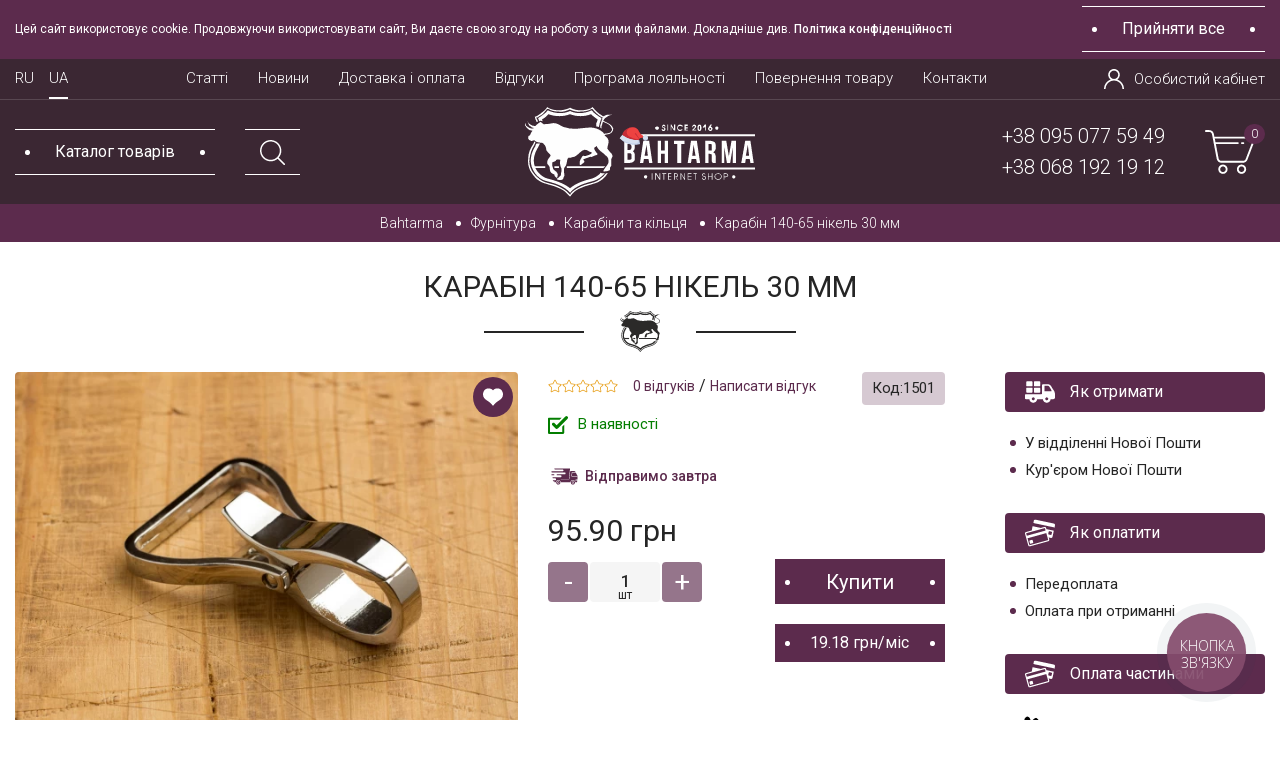

--- FILE ---
content_type: text/html; charset=utf-8
request_url: https://bahtarma.com.ua/ua/furnitura/karabiny-i-kol-ca/karabin-140-65-nikel-30-mm
body_size: 33736
content:
<!DOCTYPE html>
<!--[if IE]><![endif]-->
<!--[if IE 8 ]><html prefix="og: https://ogp.me/ns# fb: https://ogp.me/ns/fb# product: https://ogp.me/ns/product# business: https://ogp.me/ns/business# place: http://ogp.me/ns/place#" dir="ltr" lang="ua" class="ie8"><![endif]-->
<!--[if IE 9 ]><html prefix="og: https://ogp.me/ns# fb: https://ogp.me/ns/fb# product: https://ogp.me/ns/product# business: https://ogp.me/ns/business# place: http://ogp.me/ns/place#" dir="ltr" lang="ua" class="ie9"><![endif]-->
<!--[if (gt IE 9)|!(IE)]><!-->
<html prefix="og: https://ogp.me/ns# fb: https://ogp.me/ns/fb# product: https://ogp.me/ns/product# business: https://ogp.me/ns/business# place: http://ogp.me/ns/place#" dir="ltr" lang="ua">
    <!--<![endif]-->
    <head>
        <meta charset="UTF-8" />

        <meta name="viewport" content="width=device-width, initial-scale=1.0, maximum-scale=1.0, user-scalable=no" />
        <meta name="it-rating" content="it-rat-ecf344386a6f5b1864e2c9602949d4a1" />
        <meta http-equiv="X-UA-Compatible" content="IE=edge">
        <title>Сумочний карабін 140-65 30 мм нікель в Україні недорого, карабіни для сумок в інтернет-магазині бахтарма</title>
        <base href="https://bahtarma.com.ua/" />
                    <meta name="description" content="Великий вибір карабінів з шириною вушка 30 мм дешево в інтернет магазині Bahtarma. Карабін 140-65 нікель 30 мм з доставкою по всій Україні" />
                                <meta property="og:title" content="Сумочний карабін 140-65 30 мм нікель в Україні недорого, карабіни для сумок в інтернет-магазині бахтарма" />
        <meta property="og:type" content="website" />
        <meta property="og:url" content="https://bahtarma.com.ua/ua/furnitura/karabiny-i-kol-ca/karabin-140-65-nikel-30-mm" />
                    <meta property="og:image" content="https://bahtarma.com.ua/image/cache/catalog/pro_part1/img_6320-570x400.jpg" />
                <meta property="og:site_name" content="Bahtarma - інтернет-маркет шкіри" />

        <!-- Chrome, Firefox OS and Opera -->
        <meta name="theme-color" content="#252525">
        <!-- Windows Phone -->
        <meta name="msapplication-navbutton-color" content="#252525">
        <!-- iOS Safari -->
        <meta name="apple-mobile-web-app-status-bar-style" content="#252525">


        <link rel="preconnect" href="https://cdnjs.cloudflare.com">
        <link rel="preconnect" href="https://fonts.googleapis.com">

        <link rel="preload" href="//fonts.googleapis.com/css2?family=Roboto:wght@300;400;500;700&display=swap" as="font" onload="this.rel = 'stylesheet'"  media="all">


        <link href="//cdnjs.cloudflare.com/ajax/libs/jquery/3.5.1/jquery.min.js" rel="preload" as="script">
        <link href="//cdnjs.cloudflare.com/ajax/libs/popper.js/1.16.0/umd/popper.min.js" rel="preload" as="script">
        <link href="//cdnjs.cloudflare.com/ajax/libs/twitter-bootstrap/4.5.0/js/bootstrap.min.js" rel="preload" as="script">
        <!--<link href="/cdn-cgi/scripts/5c5dd728/cloudflare-static/email-decode.min.js" rel="preload" as="script">-->
        <!--<link href="/catalog/view/javascript/popupcart.js?v=1.0.5" rel="preload" as="script">-->
        <link href="/catalog/view/javascript/commerce.js?v=1" rel="preload" as="script">
        <link href="/catalog/view/javascript/ee.js?v1769004276" rel="preload" as="script">
        <link href="/catalog/view/javascript/jquery/owl-carousel/owl.carousel.min.js?ver=1769004276" rel="preload" as="script">
        
        <link rel="stylesheet preload" as="style" href="//cdnjs.cloudflare.com/ajax/libs/twitter-bootstrap/4.5.0/css/bootstrap.min.css" crossorigin>

        <script src="//cdnjs.cloudflare.com/ajax/libs/jquery/3.5.1/jquery.min.js"></script>
        <script src="//cdnjs.cloudflare.com/ajax/libs/popper.js/1.16.0/umd/popper.min.js" ></script>
        <script src="//cdnjs.cloudflare.com/ajax/libs/twitter-bootstrap/4.5.0/js/bootstrap.min.js"></script>


        <!--<link rel="stylesheet" href="//stackpath.bootstrapcdn.com/font-awesome/4.7.0/css/font-awesome.min.css">-->
        <!--<link rel="stylesheet" href="//cdnjs.cloudflare.com/ajax/libs/simple-line-icons/2.4.1/css/simple-line-icons.css">-->

        <!--livesearch-->
        <!--<link rel="stylesheet" href="catalog/view/theme/default/stylesheet/live_search.css" />-->
        <!--END_livesearch-->

        <link href="catalog/view/theme/default/stylesheet/stylesheet.css?ver=4.991769004276" rel="stylesheet">


                    <link href="catalog/view/javascript/jquery/magnific/magnific-popup.css" type="text/css" rel="stylesheet" media="screen" />
                <script src="catalog/view/javascript/common.js?ver=1.72351769004276"></script>
                    <link href="https://bahtarma.com.ua/ua/furnitura/karabiny-i-kol-ca/karabin-140-65-nikel-30-mm" rel="canonical" />
                    <link href="https://bahtarma.com.ua/image/catalog/favicon.png" rel="icon" />
                            <script src="catalog/view/javascript/jquery/jquery-ui/jquery-ui.min.js?1769004276"></script>
                    <script src="catalog/view/javascript/jquery/jquery-ui/jquery.ui.touch-punch.min.js?1769004276"></script>
                    <script src="catalog/view/javascript/jquery/magnific/jquery.magnific-popup.min.js?1769004276"></script>
                    <script src="catalog/view/javascript/ex-reviews/fancybox/jquery.fancybox.min.js?1769004276"></script>
                    <script src="catalog/view/javascript/jquery/owl-carousel/owl.carousel.min.js?1769004276"></script>
        <!--microdatapro 7.8 open graph start -->
<meta property="og:locale" content="ua-uk">
<meta property="og:rich_attachment" content="true">
<meta property="og:site_name" content="Bahtarma - інтернет-маркет шкіри">
<meta property="og:type" content="product" />
<meta property="og:title" content="Карабін 140-65 нікель 30 мм" />
<meta property="og:description" content="" />
<meta property="og:image" content="/image/catalog/pro_part1/img_6320.jpg" />
<meta property="og:image:secure_url" content="/image/catalog/pro_part1/img_6320.jpg" />
<meta property="og:image:width" content="1200">
<meta property="og:image:height" content="600">
<meta property="og:url" content="https://bahtarma.com.ua/ua/furnitura/karabiny-i-kol-ca/karabin-140-65-nikel-30-mm">
<meta property="business:contact_data:street_address" content="проспект Курский 41" />
<meta property="business:contact_data:locality" content="Сумы" />
<meta property="business:contact_data:postal_code" content="40000" />
<meta property="business:contact_data:country_name" content="Украина" />
<meta property="place:location:latitude" content="50.93478580606727" />
<meta property="place:location:longitude" content="34.78574443717525" />
<meta property="business:contact_data:email" content="info@bahtarma.com.ua"/>
<meta property="business:contact_data:phone_number" content="+38-095-077-59-49"/>
<meta property="fb:profile_id" content="https://www.facebook.com/Bahtarma/">
<meta property="product:product_link" content="https://bahtarma.com.ua/ua/furnitura/karabiny-i-kol-ca/karabin-140-65-nikel-30-mm">
<meta property="product:brand" content="">
<meta property="product:category" content="Карабіни та кільця">
<meta property="product:availability" content="instock">
<meta property="product:condition" content="new">
<meta property="product:upc" content="K1S33P6">
<meta property="product:target_gender" content="">
<meta property="product:price:amount" content="95.9">
<meta property="product:price:currency" content="UAH">
<meta property="og:see_also" content="https://bahtarma.com.ua/ua/furnitura/karabiny-i-kol-ca/karabin-latunniy-dekor-cherep-02" />
<meta property="og:see_also" content="https://bahtarma.com.ua/ua/furnitura/karabiny-i-kol-ca/pivkil-ce-latunne-25-mm" />
<meta property="og:see_also" content="https://bahtarma.com.ua/ua/furnitura/karabiny-i-kol-ca/ramka-25x10x2-mm-nikel" />
<meta property="og:see_also" content="https://bahtarma.com.ua/ua/furnitura/karabiny-i-kol-ca/karabin-25-mm-tertyy-antik-1-sht" />
<meta property="og:see_also" content="https://bahtarma.com.ua/ua/furnitura/karabiny-i-kol-ca/pivkil-ce-nerzhaviyka-25-mm" />
<meta property="og:see_also" content="https://bahtarma.com.ua/ua/furnitura/karabiny-i-kol-ca/polukol-co-35h30h4-5-antik-1-sht" />
<meta property="og:see_also" content="https://bahtarma.com.ua/ua/furnitura/karabiny-i-kol-ca/kol-co-25h4-mm-chernyy-nikel" />
<meta property="og:see_also" content="https://bahtarma.com.ua/ua/furnitura/karabiny-i-kol-ca/lancjug-2x75-mm-iz-nerzhavijuchoi-stali-1-sm" />
<meta property="og:see_also" content="https://bahtarma.com.ua/ua/furnitura/karabiny-i-kol-ca/karabin-140-65-antik-30-mm" />
<meta property="og:see_also" content="https://bahtarma.com.ua/ua/furnitura/karabiny-i-kol-ca/kol-co-soedinitel-noe-8-mm-nikel-upakovka-10-sht" />
<!--microdatapro 7.8 open graph end -->
        



        <script>
    window.customer_id = "0";

    window.dataLayer = window.dataLayer || [];

    dataLayer.push({
        'UID': window.customer_id  // где вместо XXXXXX передаем наш внутренний идентификатор клиента
    });
        </script>		





        <!-- Google Tag Manager -->
        <script>
            document.addEventListener('scroll', load_script);
            document.addEventListener('mousedown', load_script);
            document.addEventListener('mousemove', load_script);
            document.addEventListener('touchstart', load_script);
            document.addEventListener('keydown', load_script);
            document.addEventListener('click', load_script);
            document.addEventListener('touchmove', load_script);
            document.addEventListener('onscroll', load_script);
            document.addEventListener('onmousemove', load_script);
            document.addEventListener('ontouchmove', load_script);
            document.addEventListener('onresize', load_script);

            function load_script() {
                (function (w, d, s, l, i) {
                    w[l] = w[l] || [];
                    w[l].push({'gtm.start':
                                new Date().getTime(), event: 'gtm.js'});
                    var f = d.getElementsByTagName(s)[0],
                            j = d.createElement(s), dl = l != 'dataLayer' ? '&l=' + l : '';
                    j.async = true;
                    j.src =
                            'https://www.googletagmanager.com/gtm.js?id=' + i + dl;
                    f.parentNode.insertBefore(j, f);
                })(window, document, 'script', 'dataLayer', 'GTM-NZGL3SP');

                (function(h,o,t,j,a,r){
                    h.hj=h.hj||function(){(h.hj.q=h.hj.q||[]).push(arguments)};
                    h._hjSettings={hjid:3671801,hjsv:6};
                    a=o.getElementsByTagName('head')[0];
                    r=o.createElement('script');r.async=1;
                    r.src=t+h._hjSettings.hjid+j+h._hjSettings.hjsv;
                    a.appendChild(r);
                })(window,document,'https://static.hotjar.com/c/hotjar-','.js?sv=');

                document.removeEventListener('scroll', load_script);
                document.removeEventListener('mousedown', load_script);
                document.removeEventListener('mousemove', load_script);
                document.removeEventListener('touchstart', load_script);
                document.removeEventListener('keydown', load_script);
                document.removeEventListener('click', load_script);
                document.removeEventListener('touchmove', load_script);
            }
        </script>

        <!-- End Google Tag Manager -->
        
    <!--<script src="//code-eu1.jivosite.com/widget/LSy6YOLq9N" async></script>-->
    
<link rel="alternate" hreflang="ru" href="https://bahtarma.com.ua/furnitura/karabiny-i-kol-ca/karabin-140-65-nikel-30-mm" />

<link rel="alternate" hreflang="uk" href="https://bahtarma.com.ua/ua/furnitura/karabiny-i-kol-ca/karabin-140-65-nikel-30-mm" />

<link rel="alternate" hreflang="x-default" href="https://bahtarma.com.ua/ua/furnitura/karabiny-i-kol-ca/karabin-140-65-nikel-30-mm" />
</head>
    <!--<script type="text/javascript" src="https://unpkg.com/jquery-snowfall@1.7.4/dist/snowfall.jquery.min.js" ></script>
    <script>
        setTimeout(function (argument) {
            $(document).snowfall({flakeCount : 200, minSize:2, maxSize:10, round: 4});
        }, 1000);
    </script>-->
    <body class="product-product-813">
                
        <!-- Google Tag Manager (noscript) -->
        <noscript><iframe src="https://www.googletagmanager.com/ns.html?id=GTM-NZGL3SP"
                          height="0" width="0" style="display:none;visibility:hidden"></iframe></noscript>
        <!-- End Google Tag Manager (noscript) -->
        <div class="mask-menu"></div>

        <header class="gb_header header_wrapper">
            <!--cookie-->
            <div class="cookie-block">
                <div class="container-fluid">
                    <div class="row">
                        <div class="col-12 cookie-block-row">
                            <div class="cookie-content">
                                Цей сайт використовує cookie. Продовжуючи використовувати сайт, Ви даєте свою згоду на роботу з цими файлами. Докладніше див. <a href="https://bahtarma.com.ua/ua/politika-konfidencijnosti">Політика конфіденційності</a>                            </div>
                            <div class="d-flex justify-content-center">
                                <button class="cookie-btn btn btn-primary">
                                    <span>Прийняти все</span></button>
                            </div>
                        </div>
                    </div>
                </div>
            </div>
            <div class="gb_header_inner">
                            <div class="top-announce">
                    <div class="container-fluid">
                        Друзі! На нашому сайті у Вас є унікальна можливість оплатити замовлення кредиткою без комісій і відсотків в рамках пільгового періоду Вашої картки. Для цього просто виберіть онлайн оплату при оформленні замовлення.                    </div>
                </div>
                        </div>
            <div>
                <nav id="top">
                    <div class="container-fluid">
                        <div class="row justify-content-between header_line-margin">
                            <div class="col-auto">
                                
<div class="language-block">
 <div id="form-language">
 <ul class="navbar-nav flex-sm-row btn-group language-top">
   <li class="nav-item">
 <a href="https://bahtarma.com.ua/furnitura/karabiny-i-kol-ca/karabin-140-65-nikel-30-mm" onclick="lm_setCookie('languageauto', '1', {expires: 180}); window.location = 'https://bahtarma.com.ua/furnitura/karabiny-i-kol-ca/karabin-140-65-nikel-30-mm'"  class="language-select text-300 text-white" id="ru-ru">	
RU</a></li>
    <li class="nav-item active"><a class="language-select text-300 text-white" id="ua-uk">UA</a></li>
   </ul>

 </div>
</div>
<script>
function lm_setCookie(name, value, options = {}) {
options = {
  path: '/',
  ...options
};

let date = new Date(Date.now() + (86400e3 * options.expires));
date = date.toUTCString();
options.expires = date;
 
let updatedCookie = encodeURIComponent(name) + "=" + encodeURIComponent(value);

for (let optionKey in options) {
  updatedCookie += "; " + optionKey;
  let optionValue = options[optionKey];
  if (optionValue !== true) {
    updatedCookie += "=" + optionValue;
  }
}
document.cookie = updatedCookie;
}

function lm_deleteCookie(name) {
  lm_setCookie(name, "", {'max-age': -1});
}
</script>
                            </div>
                            <div class="col-auto d-none d-xl-block">
                                <div class="info-menu">
                                    <ul class="list-unstyled d-flex mb-0">
                                                                                    <li>
                                                                                                    <a href="/ua/stati/" class="text-300 text-white">
                                                        Статті                                                    </a>
                                                                                            </li>
                                                                                    <li>
                                                                                                    <a href="/ua/posts/" class="text-300 text-white">
                                                        Новини                                                    </a>
                                                                                            </li>
                                                                                    <li>
                                                                                                    <a href="/ua/delivery" class="text-300 text-white">
                                                        Доставка і оплата                                                    </a>
                                                                                            </li>
                                                                                    <li>
                                                                                                    <a href="/ua/reviews" class="text-300 text-white">
                                                        Відгуки                                                    </a>
                                                                                            </li>
                                                                                    <li>
                                                                                                    <a href="/ua/programa-lojalnosti" class="text-300 text-white">
                                                        Програма лояльності                                                    </a>
                                                                                            </li>
                                                                                    <li>
                                                                                                    <a href="/ua/povernennja-tovaru" class="text-300 text-white">
                                                        Повернення товару                                                    </a>
                                                                                            </li>
                                                                                    <li>
                                                                                                    <a href="/ua/contact-us/" class="text-300 text-white">
                                                        Контакти                                                    </a>
                                                                                            </li>
                                                                            </ul>
                                </div>
                            </div>
                            <div class="col-auto d-flex justify-content-end">
                                <div id="top-links" class="nav">
                                                                                                                <a href="https://bahtarma.com.ua/ua/login/" title="Авторизація" class="text-white text-300 d-flex align-items-center link-account">
                                            <picture>
                                                <source srcset="/catalog/view/theme/default/image/user.svg">
                                                <img src="/catalog/view/theme/default/image/user.svg" width="20" height="20" loading="lazy" alt="Авторизація" class="icon_account">
                                            </picture>
                                            Особистий кабінет                                        </a>
                                                                    </div>
                            </div>
                        </div>
                                            </div>
                </nav>
                <div class="container-fluid container_header">
                    <div class="row d-md-none">
                        <div class="col-12 d-flex align-items-center justify-content-center">
                            <div id="logo_mobile">
                                                                                                            <a href="https://bahtarma.com.ua/ua">
                                            <picture>
                                                <source srcset="https://bahtarma.com.ua/image/catalog/logo-new-yar.svg">
                                                <img src="https://bahtarma.com.ua/image/catalog/logo-new-yar.svg" width="200" height="79"  title="Bahtarma - інтернет-маркет шкіри" alt="Bahtarma - інтернет-маркет шкіри" class="img-responsive mx-auto" />
                                            </picture>
                                        </a>
                                                                                                </div>
                        </div>
                    </div>
                    <div class="row justify-content-between align-items-center">
                        <div class="col-12 col-md-4">
                            <div class="d-flex align-items-center justify-content-between justify-content-md-start  wrapper_menu-search">
                                <nav class="navbarnavbar-light p-0">
                                    <button class="navbar-toggler text-white btn-primary button_show_menu" type="button" data-toggle="collapse" data-target="#topmenu" aria-controls="topmenu" aria-expanded="false" aria-label="Toggle navigation">
                                        <span class="d-none d-md-block">Каталог товарів</span>
                                        <svg id="Layer_1" class="d-md-none" enable-background="new 0 0 512 512" fill="#fff" height="2em" viewBox="0 0 512 512" width="2em" xmlns="http://www.w3.org/2000/svg"><g><path d="m174 240h-108c-36.393 0-66-29.607-66-66v-108c0-36.393 29.607-66 66-66h108c36.393 0 66 29.607 66 66v108c0 36.393-29.607 66-66 66zm-108-208c-18.748 0-34 15.252-34 34v108c0 18.748 15.252 34 34 34h108c18.748 0 34-15.252 34-34v-108c0-18.748-15.252-34-34-34z"></path><path d="m446 240h-108c-36.393 0-66-29.607-66-66v-108c0-36.393 29.607-66 66-66h108c36.393 0 66 29.607 66 66v108c0 36.393-29.607 66-66 66zm-108-208c-18.748 0-34 15.252-34 34v108c0 18.748 15.252 34 34 34h108c18.748 0 34-15.252 34-34v-108c0-18.748-15.252-34-34-34z"></path><path d="m392 512c-66.168 0-120-53.832-120-120s53.832-120 120-120 120 53.832 120 120-53.832 120-120 120zm0-208c-48.523 0-88 39.477-88 88s39.477 88 88 88 88-39.477 88-88-39.477-88-88-88z"></path><path d="m174 512h-108c-36.393 0-66-29.607-66-66v-108c0-36.393 29.607-66 66-66h108c36.393 0 66 29.607 66 66v108c0 36.393-29.607 66-66 66zm-108-208c-18.748 0-34 15.252-34 34v108c0 18.748 15.252 34 34 34h108c18.748 0 34-15.252 34-34v-108c0-18.748-15.252-34-34-34z"></path></g></svg>
                                    </button>
                                </nav>
                                <button class="show_search iconSV" data-target="#searchForm" data-toggle="modal">
                                    <picture>
                                        <source srcset="/catalog/view/theme/default/image/magnifying-glass.svg">
                                        <img src="/catalog/view/theme/default/image/magnifying-glass.svg" width="30" height="30" loading="lazy" alt="поиск">
                                    </picture>
                                </button>
                                <div class="d-md-none mob_phone">
                                    <button data-toggle="modal" data-target=".modal-phone">
                                        <svg class="svg-phonehead" fill="#fff" width="2.4em" height="2.4em" version="1.1" id="Capa_1" xmlns="http://www.w3.org/2000/svg" xmlns:xlink="http://www.w3.org/1999/xlink" x="0px" y="0px" viewBox="0 0 473.806 473.806" style="enable-background:new 0 0 473.806 473.806;" xml:space="preserve">
                                        <path d="M374.456,293.506c-9.7-10.1-21.4-15.5-33.8-15.5c-12.3,0-24.1,5.3-34.2,15.4l-31.6,31.5c-2.6-1.4-5.2-2.7-7.7-4
                                              c-3.6-1.8-7-3.5-9.9-5.3c-29.6-18.8-56.5-43.3-82.3-75c-12.5-15.8-20.9-29.1-27-42.6c8.2-7.5,15.8-15.3,23.2-22.8
                                              c2.8-2.8,5.6-5.7,8.4-8.5c21-21,21-48.2,0-69.2l-27.3-27.3c-3.1-3.1-6.3-6.3-9.3-9.5c-6-6.2-12.3-12.6-18.8-18.6
                                              c-9.7-9.6-21.3-14.7-33.5-14.7s-24,5.1-34,14.7c-0.1,0.1-0.1,0.1-0.2,0.2l-34,34.3c-12.8,12.8-20.1,28.4-21.7,46.5
                                              c-2.4,29.2,6.2,56.4,12.8,74.2c16.2,43.7,40.4,84.2,76.5,127.6c43.8,52.3,96.5,93.6,156.7,122.7c23,10.9,53.7,23.8,88,26
                                              c2.1,0.1,4.3,0.2,6.3,0.2c23.1,0,42.5-8.3,57.7-24.8c0.1-0.2,0.3-0.3,0.4-0.5c5.2-6.3,11.2-12,17.5-18.1c4.3-4.1,8.7-8.4,13-12.9
                                              c9.9-10.3,15.1-22.3,15.1-34.6c0-12.4-5.3-24.3-15.4-34.3L374.456,293.506z M410.256,398.806
                                              C410.156,398.806,410.156,398.906,410.256,398.806c-3.9,4.2-7.9,8-12.2,12.2c-6.5,6.2-13.1,12.7-19.3,20
                                              c-10.1,10.8-22,15.9-37.6,15.9c-1.5,0-3.1,0-4.6-0.1c-29.7-1.9-57.3-13.5-78-23.4c-56.6-27.4-106.3-66.3-147.6-115.6
                                              c-34.1-41.1-56.9-79.1-72-119.9c-9.3-24.9-12.7-44.3-11.2-62.6c1-11.7,5.5-21.4,13.8-29.7l34.1-34.1c4.9-4.6,10.1-7.1,15.2-7.1
                                              c6.3,0,11.4,3.8,14.6,7c0.1,0.1,0.2,0.2,0.3,0.3c6.1,5.7,11.9,11.6,18,17.9c3.1,3.2,6.3,6.4,9.5,9.7l27.3,27.3
                                              c10.6,10.6,10.6,20.4,0,31c-2.9,2.9-5.7,5.8-8.6,8.6c-8.4,8.6-16.4,16.6-25.1,24.4c-0.2,0.2-0.4,0.3-0.5,0.5
                                              c-8.6,8.6-7,17-5.2,22.7c0.1,0.3,0.2,0.6,0.3,0.9c7.1,17.2,17.1,33.4,32.3,52.7l0.1,0.1c27.6,34,56.7,60.5,88.8,80.8
                                              c4.1,2.6,8.3,4.7,12.3,6.7c3.6,1.8,7,3.5,9.9,5.3c0.4,0.2,0.8,0.5,1.2,0.7c3.4,1.7,6.6,2.5,9.9,2.5c8.3,0,13.5-5.2,15.2-6.9
                                              l34.2-34.2c3.4-3.4,8.8-7.5,15.1-7.5c6.2,0,11.3,3.9,14.4,7.3c0.1,0.1,0.1,0.1,0.2,0.2l55.1,55.1
                                              C420.456,377.706,420.456,388.206,410.256,398.806z"></path>
                                        <path d="M256.056,112.706c26.2,4.4,50,16.8,69,35.8s31.3,42.8,35.8,69c1.1,6.6,6.8,11.2,13.3,11.2c0.8,0,1.5-0.1,2.3-0.2
                                              c7.4-1.2,12.3-8.2,11.1-15.6c-5.4-31.7-20.4-60.6-43.3-83.5s-51.8-37.9-83.5-43.3c-7.4-1.2-14.3,3.7-15.6,11
                                              S248.656,111.506,256.056,112.706z"></path>
                                        <path d="M473.256,209.006c-8.9-52.2-33.5-99.7-71.3-137.5s-85.3-62.4-137.5-71.3c-7.3-1.3-14.2,3.7-15.5,11
                                              c-1.2,7.4,3.7,14.3,11.1,15.6c46.6,7.9,89.1,30,122.9,63.7c33.8,33.8,55.8,76.3,63.7,122.9c1.1,6.6,6.8,11.2,13.3,11.2
                                              c0.8,0,1.5-0.1,2.3-0.2C469.556,223.306,474.556,216.306,473.256,209.006z"></path>
                                        </svg>
                                    </button>
                                </div>
                                <div class="insert-cart d-md-none"></div>
                            </div>

                        </div>
                        <div class="col-4 d-none d-md-block text-center">
                            <div id="logo">
                                                                                                            <a href="https://bahtarma.com.ua/ua">
                                            <picture>
                                                <source srcset="https://bahtarma.com.ua/image/catalog/logo-new-yar.svg">
                                                <img src="https://bahtarma.com.ua/image/catalog/logo-new-yar.svg" width="277" height="109" title="Bahtarma - інтернет-маркет шкіри" alt="Bahtarma - інтернет-маркет шкіри" class="img-responsive" loading="lazy"/>
                                            </picture>
                                        </a>
                                                                                                </div>
                        </div>
                        <div class="col-4">
                            <div class="d-flex align-items-center justify-content-end wrapper_card">
                                <div class="wrapper_phone d-none d-md-flex flex-column">
                                                                            <a href="tel:380950775949" class="text-white text-300">+38 095 077 59 49</a>
                                                                            <a href="tel:380681921912" class="text-white text-300">+38 068 192 19 12</a>
                                                                    </div>
                                <div id="cart" class="btn-group d-none d-md-inline-flex">
  <button type="button" onclick="cartOpen();" data-loading-text="Завантаження..." class="btn btn-link">
    <svg xmlns="http://www.w3.org/2000/svg" xml:space="preserve" width="2.4em" height="2.2em" viewBox="0 0 136581 119150" xmlns:xlink="http://www.w3.org/1999/xlink">
      <path fill="#fff" d="M99756 93799c-6971,0 -12675,5704 -12675,12675 0,6972 5704,12676 12675,12676 6972,0 12676,-5704 12676,-12676 0,-6971 -5704,-12675 -12676,-12675zm0 20280c-4183,0 -7605,-3422 -7605,-7605 0,-4183 3422,-7605 7605,-7605 4183,0 7605,3422 7605,7605 0,4183 -3422,7605 -7605,7605z"></path>
      <path fill="#fff" d="M49054 93799c-6971,0 -12675,5704 -12675,12675 0,6972 5704,12676 12675,12676 6972,0 12676,-5704 12676,-12676 0,-6971 -5704,-12675 -12676,-12675zm0 20280c-4183,0 -7605,-3422 -7605,-7605 0,-4183 3422,-7605 7605,-7605 4183,0 7606,3422 7606,7605 0,4183 -3423,7605 -7606,7605z"></path>
      <path fill="#fff" d="M135248 21041c-1395,-2028 -3676,-3295 -6211,-3295l-103433 0 -1521 -7606c-1140,-5957 -6337,-10140 -12422,-10140l-9126 0c-1394,0 -2535,1141 -2535,2535 0,1394 1141,2535 2535,2535l9126 0c3676,0 6718,2535 7352,6085l1902 9633c0,253 126,507 253,760l10901 57040c1267,5958 6464,10267 12549,10267l59321 0c5324,0 10014,-3295 11915,-8239l20154 -52476c1014,-2409 634,-5071 -760,-7099zm-3930 5197l-20154 52477c-1141,3042 -3929,4943 -7098,4943l-59322 0c-3549,0 -6718,-2662 -7478,-6211l-7605 -39420 59828 0c1394,0 2535,-1141 2535,-2536 0,-1394 -1141,-2535 -2535,-2535l-60842 0 -1902 -10140 102292 0c887,0 1521,380 2028,1014 507,761 633,1648 253,2408z"></path>
      <path fill="#fff" d="M104700 32956l-3803 0c-1394,0 -2535,1141 -2535,2535 0,1395 1141,2536 2535,2536l3803 0c1394,0 2535,-1141 2535,-2536 0,-1394 -1141,-2535 -2535,-2535z"></path>
    </svg>
    <span id="cart-total">0</span>
  </button>
  <ul class="dropdown-menu pull-right">
        <li>
      <p class="text-center">Ваш кошик порожній!</p>
    </li>
      </ul>
</div>
                            </div>
                        </div>
                    </div>
                </div>
            </div>
        </header>
        <div class="collapse navbar-collapse" id="topmenu">
            <div class="wrapper_mob_logo d-flex align-items-center justify-content-between">
                <div id="logo_menu">
                                            <a href="https://bahtarma.com.ua/ua">
                            <picture>
                                <source srcset="/image/catalog/logo-white.svg">
                                <img src="/image/catalog/logo-white.svg" width="180" height="71" title="Bahtarma - інтернет-маркет шкіри" alt="Bahtarma - інтернет-маркет шкіри" class="img-responsive" loading="lazy"/>
                            </picture>
                        </a>
                                    </div>
                <button class="close-menu">
                    <picture>
                        <source srcset="/catalog/view/theme/default/image/close.svg">
                        <img src="/catalog/view/theme/default/image/close.svg"  width="25" height="25" loading="lazy" alt="close">
                    </picture>
                </button>
            </div>
                                        <ul class="navbar-nav">
                                    </ul>
                            
            <ul class="mob-menu" itemscope itemtype="http://schema.org/SiteNavigationElement">
                                    <li class="nav-item"><a href="https://bahtarma.com.ua/ua">Головна</a></li>
                                                                            <li class="nav-item">
                                                            <a  itemprop="url" href="https://bahtarma.com.ua/ua/novinki/">Новинки</a>
                                                    </li>
                                                                                <li class="nav-item">
                                                            <a  itemprop="url" href="https://bahtarma.com.ua/ua/rasprodazha-i-ucenka/">Розпродаж та уцінка</a>
                                                    </li>
                                                                                <li class="nav-item">
                                                            <a  itemprop="url" href="https://bahtarma.com.ua/ua/podarunkovi-sertifikati/">Подарункові сертифікати</a>
                                                    </li>
                                                                                <li class="nav-item drop-link">
                                                            <a class="https://bahtarma.com.ua/ua/otreznaya-kozha/" itemprop="url" href="https://bahtarma.com.ua/ua/otreznaya-kozha/">Шкіра на відріз</a>
                                <span class="arrow-link click-arrow-link"></span>
                                                        <ul class="menu-two">
                                                                    <li>
                                                                                    <a itemprop="url" href="https://bahtarma.com.ua/ua/otreznaya-kozha/crazy-horse/">Crazy Horse</a>
                                                                            </li>
                                                                    <li>
                                                                                    <a itemprop="url" href="https://bahtarma.com.ua/ua/otreznaya-kozha/crazy-horse-vantaggio/">Crazy Horse Vantaggio</a>
                                                                            </li>
                                                                    <li>
                                                                                    <a itemprop="url" href="https://bahtarma.com.ua/ua/otreznaya-kozha/crazy-horse-max/">Crazy Horse Max</a>
                                                                            </li>
                                                                    <li>
                                                                                    <a itemprop="url" href="https://bahtarma.com.ua/ua/otreznaya-kozha/kaiser/">Kaiser</a>
                                                                            </li>
                                                                    <li>
                                                                                    <a itemprop="url" href="https://bahtarma.com.ua/ua/otreznaya-kozha/paradise/">Paradise</a>
                                                                            </li>
                                                                    <li>
                                                                                    <a itemprop="url" href="https://bahtarma.com.ua/ua/otreznaya-kozha/torino/">Torino</a>
                                                                            </li>
                                                                    <li>
                                                                                    <a itemprop="url" href="https://bahtarma.com.ua/ua/otreznaya-kozha/otreznaya-torino-vantaggio/">Torino Vantaggio</a>
                                                                            </li>
                                                                    <li>
                                                                                    <a itemprop="url" href="https://bahtarma.com.ua/ua/otreznaya-kozha/krast/">Краст</a>
                                                                            </li>
                                                                    <li>
                                                                                    <a itemprop="url" href="https://bahtarma.com.ua/ua/otreznaya-kozha/kozha-rastitel-nogo-dubleniya-na-otrez/">Рослинного дублення</a>
                                                                            </li>
                                                                    <li>
                                                                                    <a itemprop="url" href="https://bahtarma.com.ua/ua/otreznaya-kozha/flotar/">Флотар</a>
                                                                            </li>
                                                            </ul>
                        </li>
                                                                                <li class="nav-item drop-link">
                                                            <a class="click-arrow-link" itemprop="url" href="javascript:void(0)">Шкіра у листах</a>
                                <span class="arrow-link click-arrow-link"></span>
                                                        <ul class="menu-two">
                                                                    <li>
                                                                                    <a itemprop="url" href="https://bahtarma.com.ua/ua/kozha-buttero/">Шкіра Buttero</a>
                                                                            </li>
                                                                    <li>
                                                                                    <a itemprop="url" href="https://bahtarma.com.ua/ua/kozha-crazy-horse/">Шкіра Crazy Horse</a>
                                                                            </li>
                                                                    <li>
                                                                                    <a itemprop="url" href="https://bahtarma.com.ua/ua/kozha-crazy-horse-vantaggio/">Шкіра Crazy Horse Vantaggio</a>
                                                                            </li>
                                                                    <li>
                                                                                    <a itemprop="url" href="https://bahtarma.com.ua/ua/kozha-crazy-horse-reptilia/">Шкіра Crazy Horse Reptilia</a>
                                                                            </li>
                                                                    <li>
                                                                                    <a itemprop="url" href="https://bahtarma.com.ua/ua/shkira-crazy-horse-max/">Шкіра Crazy Horse Max</a>
                                                                            </li>
                                                                    <li>
                                                                                    <a itemprop="url" href="https://bahtarma.com.ua/ua/kozha-krast/">Шкіра Краст</a>
                                                                            </li>
                                                                    <li>
                                                                                    <a itemprop="url" href="https://bahtarma.com.ua/ua/kozha-kaiser/">Шкіра Kaiser</a>
                                                                            </li>
                                                                    <li>
                                                                                    <a itemprop="url" href="https://bahtarma.com.ua/ua/kozha-torino/">Шкіра Torino</a>
                                                                            </li>
                                                                    <li>
                                                                                    <a itemprop="url" href="https://bahtarma.com.ua/ua/torino-vantaggio/">Шкіра Torino Vantaggio</a>
                                                                            </li>
                                                                    <li>
                                                                                    <a itemprop="url" href="https://bahtarma.com.ua/ua/kozha-paradise/">Шкіра Paradise</a>
                                                                            </li>
                                                                    <li>
                                                                                    <a itemprop="url" href="https://bahtarma.com.ua/ua/kozha-pueblo/">Шкіра Pueblo</a>
                                                                            </li>
                                                                    <li>
                                                                                    <a itemprop="url" href="https://bahtarma.com.ua/ua/kozha-flotar/">Шкіра Флотар</a>
                                                                            </li>
                                                                    <li>
                                                                                    <a itemprop="url" href="https://bahtarma.com.ua/ua/shkira-shell-cordovan/">Шкіра Shell Cordovan</a>
                                                                            </li>
                                                                    <li>
                                                                                    <a itemprop="url" href="https://bahtarma.com.ua/ua/shkira-reptilia/">Шкіра Reptilia</a>
                                                                            </li>
                                                                    <li>
                                                                                    <a itemprop="url" href="https://bahtarma.com.ua/ua/shkira-nappa-vzuttevo-galanterejna/">Шкіра Наппа взуттєво-галантерейна</a>
                                                                            </li>
                                                                    <li>
                                                                                    <a itemprop="url" href="https://bahtarma.com.ua/ua/shkira-carlo-badalassi/">Шкіра Carlo Badalassi</a>
                                                                            </li>
                                                            </ul>
                        </li>
                                                                                <li class="nav-item drop-link">
                                                            <a class="click-arrow-link" itemprop="url" href="javascript:void(0)">Шкіра за кольором</a>
                                <span class="arrow-link click-arrow-link"></span>
                                                        <ul class="menu-two">
                                                                    <li>
                                                                                    <a itemprop="url" href="https://bahtarma.com.ua/ua/chorna-shkira/">Чорна шкіра</a>
                                                                            </li>
                                                                    <li>
                                                                                    <a itemprop="url" href="https://bahtarma.com.ua/ua/chervona-shkira/">Червона шкіра</a>
                                                                            </li>
                                                                    <li>
                                                                                    <a itemprop="url" href="https://bahtarma.com.ua/ua/sira-shkira/">Сіра шкіра</a>
                                                                            </li>
                                                                    <li>
                                                                                    <a itemprop="url" href="https://bahtarma.com.ua/ua/bila-shkira/">Біла шкіра</a>
                                                                            </li>
                                                                    <li>
                                                                                    <a itemprop="url" href="https://bahtarma.com.ua/ua/zhovta-shkira/">Жовта шкіра</a>
                                                                            </li>
                                                                    <li>
                                                                                    <a itemprop="url" href="https://bahtarma.com.ua/ua/korichneva-shkira/">Коричнева шкіра</a>
                                                                            </li>
                                                            </ul>
                        </li>
                                                                                <li class="nav-item drop-link">
                                                            <a class="https://bahtarma.com.ua/ua/remennaya-kozha/" itemprop="url" href="https://bahtarma.com.ua/ua/remennaya-kozha/">Ремінна шкіра</a>
                                <span class="arrow-link click-arrow-link"></span>
                                                        <ul class="menu-two">
                                                                    <li>
                                                                                    <a itemprop="url" href="https://bahtarma.com.ua/ua/remennaya-kozha/remennaya-kozha-rastitel-nogo-dubleniya/">Ремінна шкіра рослинного дублення (смуги)</a>
                                                                            </li>
                                                                    <li>
                                                                                    <a itemprop="url" href="https://bahtarma.com.ua/ua/remennaya-kozha/remennaya-kozha-hromovogo-dubleniya/">Ремінна шкіра хромового дублення (смуги)</a>
                                                                            </li>
                                                                    <li>
                                                                                    <a itemprop="url" href="https://bahtarma.com.ua/ua/remennaya-kozha/reminna-shkira-roslinnogo-dublennya-listi/">Ремінна шкіра рослинного дублення (листи)</a>
                                                                            </li>
                                                                    <li>
                                                                                    <a itemprop="url" href="https://bahtarma.com.ua/ua/remennaya-kozha/reminna-shkira-hromovogo-dublennya-listi/">Ремінна шкіра хромового дублення (листи)</a>
                                                                            </li>
                                                                    <li>
                                                                                    <a itemprop="url" href="https://bahtarma.com.ua/ua/remennaya-kozha/regenerirovannaya-remennaya-kozha/">Регенерована ремінна шкіра</a>
                                                                            </li>
                                                            </ul>
                        </li>
                                                                                <li class="nav-item drop-link">
                                                            <a class="https://bahtarma.com.ua/ua/ekzoticheskaya-kozha/" itemprop="url" href="https://bahtarma.com.ua/ua/ekzoticheskaya-kozha/">Екзотична шкіра</a>
                                <span class="arrow-link click-arrow-link"></span>
                                                        <ul class="menu-two">
                                                                    <li>
                                                                                    <a itemprop="url" href="https://bahtarma.com.ua/ua/ekzoticheskaya-kozha/shkira-zmiji/">Шкіра змії</a>
                                                                            </li>
                                                                    <li>
                                                                                    <a itemprop="url" href="https://bahtarma.com.ua/ua/ekzoticheskaya-kozha/shkira-krokodyla/">Шкіра крокодила</a>
                                                                            </li>
                                                                    <li>
                                                                                    <a itemprop="url" href="https://bahtarma.com.ua/ua/ekzoticheskaya-kozha/shkira-pitona/">Шкіра пітона</a>
                                                                            </li>
                                                                    <li>
                                                                                    <a itemprop="url" href="https://bahtarma.com.ua/ua/ekzoticheskaya-kozha/shkira-skata/">Шкіра ската</a>
                                                                            </li>
                                                                    <li>
                                                                                    <a itemprop="url" href="https://bahtarma.com.ua/ua/ekzoticheskaya-kozha/shkira-iguany/">Шкіра ігуани</a>
                                                                            </li>
                                                                    <li>
                                                                                    <a itemprop="url" href="https://bahtarma.com.ua/ua/shkira-reptilia/">Шкіра Reptilia</a>
                                                                            </li>
                                                                    <li>
                                                                                    <a itemprop="url" href="https://bahtarma.com.ua/ua/ekzoticheskaya-kozha/shkira-akuli/">Шкіра акули</a>
                                                                            </li>
                                                                    <li>
                                                                                    <a itemprop="url" href="https://bahtarma.com.ua/ua/ekzoticheskaya-kozha/shkira-strausa/">Шкіра страуса</a>
                                                                            </li>
                                                            </ul>
                        </li>
                                                                                <li class="nav-item">
                                                            <a  itemprop="url" href="https://bahtarma.com.ua/ua/shkira-militia/">Шкіра Militia</a>
                                                    </li>
                                                                                <li class="nav-item">
                                                            <a  itemprop="url" href="https://bahtarma.com.ua/ua/mebel-naya-i-avtomobil-naya-kozha/">Меблева та автомобільна шкіра</a>
                                                    </li>
                                                                                <li class="nav-item">
                                                            <a  itemprop="url" href="https://bahtarma.com.ua/ua/odezhnaya-i-perchatochnaya-kozha/">Шкіра для одягу та рукавичок</a>
                                                    </li>
                                                                                <li class="nav-item">
                                                            <a  itemprop="url" href="https://bahtarma.com.ua/ua/podkladochnaya-kozha/">Підкладочна шкіра</a>
                                                    </li>
                                                                                <li class="nav-item">
                                                            <a  itemprop="url" href="https://bahtarma.com.ua/ua/kozha-rastitel-nogo-dubleniya/">Шкіра рослинного дублення</a>
                                                    </li>
                                                                                <li class="nav-item">
                                                            <a  itemprop="url" href="https://bahtarma.com.ua/ua/shkira-olenya/">Шкіра оленя</a>
                                                    </li>
                                                                                <li class="nav-item">
                                                            <a  itemprop="url" href="https://bahtarma.com.ua/ua/kozhkarton/">Шкіркартон</a>
                                                    </li>
                                                                                <li class="nav-item">
                                                            <a  itemprop="url" href="https://bahtarma.com.ua/ua/regenerirovanaya-kozha/">Регенерована шкіра</a>
                                                    </li>
                                                                                <li class="nav-item">
                                                            <a  itemprop="url" href="https://bahtarma.com.ua/ua/ekokozha/">Екошкіра</a>
                                                    </li>
                                                                                <li class="nav-item">
                                                            <a  itemprop="url" href="https://bahtarma.com.ua/ua/kozhanye-shnury/">Шкіряні шнури</a>
                                                    </li>
                                                                                <li class="nav-item">
                                                            <a  itemprop="url" href="https://bahtarma.com.ua/ua/obrazcy-kozhi/">Зразки шкіри</a>
                                                    </li>
                                                                                <li class="nav-item">
                                                            <a  itemprop="url" href="https://bahtarma.com.ua/ua/obrezki-kozhi/">Обрізки шкіри</a>
                                                    </li>
                                                                                <li class="nav-item">
                                                            <a  itemprop="url" href="https://bahtarma.com.ua/ua/stokovaya-kozha/">Стокова шкіра</a>
                                                    </li>
                                                                                <li class="nav-item drop-link">
                                                            <a class="click-arrow-link" itemprop="url" href="javascript:void(0)">Нитки</a>
                                <span class="arrow-link click-arrow-link"></span>
                                                        <ul class="menu-two">
                                                                    <li>
                                                                                    <a itemprop="url" href="https://bahtarma.com.ua/ua/kruglaya-nit-dlya-ruchnogo-shit-ya/">Кругла нитка для ручного шиття</a>
                                                                            </li>
                                                                    <li>
                                                                                    <a itemprop="url" href="https://bahtarma.com.ua/ua/kruglaya-nit-dlya-shveynyh-mashin/">Кругла нитка для швейних машин</a>
                                                                            </li>
                                                                    <li>
                                                                                    <a itemprop="url" href="https://bahtarma.com.ua/ua/ploskaya-voschenaya-nit/">Плоска вощена нитка</a>
                                                                            </li>
                                                            </ul>
                        </li>
                                                                                <li class="nav-item drop-link">
                                                            <a class="https://bahtarma.com.ua/ua/himiya-dlya-kozhi/" itemprop="url" href="https://bahtarma.com.ua/ua/himiya-dlya-kozhi/">Хімія для шкіри</a>
                                <span class="arrow-link click-arrow-link"></span>
                                                        <ul class="menu-two">
                                                                    <li>
                                                                                    <a itemprop="url" href="https://bahtarma.com.ua/ua/himiya-dlya-kozhi/farba-dlya-shkiri/">Фарба для шкіри</a>
                                                                            </li>
                                                                    <li>
                                                                                    <a itemprop="url" href="https://bahtarma.com.ua/ua/himiya-dlya-kozhi/klej-dlya-shkiri/">Клей для шкіри</a>
                                                                            </li>
                                                                    <li>
                                                                                    <a itemprop="url" href="https://bahtarma.com.ua/ua/himiya-dlya-kozhi/farba-dlya-urizu/">Фарба для урізу</a>
                                                                            </li>
                                                                    <li>
                                                                                    <a itemprop="url" href="https://bahtarma.com.ua/ua/himiya-dlya-kozhi/visk-dlya-shkiri/">Віск для шкіри</a>
                                                                            </li>
                                                                    <li>
                                                                                    <a itemprop="url" href="https://bahtarma.com.ua/ua/himiya-dlya-kozhi/visk-dlya-urizu/">Віск для урізу</a>
                                                                            </li>
                                                                    <li>
                                                                                    <a itemprop="url" href="https://bahtarma.com.ua/ua/himiya-dlya-kozhi/apretura-dlya-shkiri/">Апретура для шкіри</a>
                                                                            </li>
                                                                    <li>
                                                                                    <a itemprop="url" href="https://bahtarma.com.ua/ua/himiya-dlya-kozhi/krem-farba-dlya-shkiri/">Крем-фарба для шкіри</a>
                                                                            </li>
                                                                    <li>
                                                                                    <a itemprop="url" href="https://bahtarma.com.ua/ua/himiya-dlya-kozhi/seiwa-tokonole-etc/">Seiwa (Tokonole, etc.)</a>
                                                                            </li>
                                                                    <li>
                                                                                    <a itemprop="url" href="https://bahtarma.com.ua/ua/himiya-dlya-kozhi/iexi/">IEXI</a>
                                                                            </li>
                                                                    <li>
                                                                                    <a itemprop="url" href="https://bahtarma.com.ua/ua/himiya-dlya-kozhi/uniters/">Uniters</a>
                                                                            </li>
                                                                    <li>
                                                                                    <a itemprop="url" href="https://bahtarma.com.ua/ua/himiya-dlya-kozhi/intercom/">Intercom</a>
                                                                            </li>
                                                                    <li>
                                                                                    <a itemprop="url" href="https://bahtarma.com.ua/ua/himiya-dlya-kozhi/kenda-farben/">Kenda Farben</a>
                                                                            </li>
                                                                    <li>
                                                                                    <a itemprop="url" href="https://bahtarma.com.ua/ua/himiya-dlya-kozhi/kley-lateksnyy-alfa-latex/">PRODOTTI ALFA</a>
                                                                            </li>
                                                                    <li>
                                                                                    <a itemprop="url" href="https://bahtarma.com.ua/ua/himiya-dlya-kozhi/fiebings/">Fiebings</a>
                                                                            </li>
                                                                    <li>
                                                                                    <a itemprop="url" href="https://bahtarma.com.ua/ua/himiya-dlya-kozhi/fenice-feniche/">Fenice (Фениче)</a>
                                                                            </li>
                                                                    <li>
                                                                                    <a itemprop="url" href="https://bahtarma.com.ua/ua/himiya-dlya-kozhi/prochee/">Інше</a>
                                                                            </li>
                                                            </ul>
                        </li>
                                                                                <li class="nav-item drop-link">
                                                            <a class="https://bahtarma.com.ua/ua/instrument/" itemprop="url" href="https://bahtarma.com.ua/ua/instrument/">Інструмент</a>
                                <span class="arrow-link click-arrow-link"></span>
                                                        <ul class="menu-two">
                                                                    <li>
                                                                                    <a itemprop="url" href="https://bahtarma.com.ua/ua/instrument/nabori-dlya-roboti-zi-shkiroyu/">Набори для роботи зі шкірою</a>
                                                                            </li>
                                                                    <li>
                                                                                    <a itemprop="url" href="https://bahtarma.com.ua/ua/instrument/rezhuschiy-instrument/">Ріжучий інструмент</a>
                                                                            </li>
                                                                    <li>
                                                                                    <a itemprop="url" href="https://bahtarma.com.ua/ua/instrument/ustanovochnyy-instrument/">Встановлювальний інструмент</a>
                                                                            </li>
                                                                    <li>
                                                                                    <a itemprop="url" href="https://bahtarma.com.ua/ua/instrument/shil-ya-i-proboyniki/">Шила та пробійники</a>
                                                                            </li>
                                                                    <li>
                                                                                    <a itemprop="url" href="https://bahtarma.com.ua/ua/instrument/razmetochnyy-instrument/">Розмічальний інструмент</a>
                                                                            </li>
                                                                    <li>
                                                                                    <a itemprop="url" href="https://bahtarma.com.ua/ua/instrument/vspomogatel-nyy-instrument/">Допоміжний інструмент</a>
                                                                            </li>
                                                                    <li>
                                                                                    <a itemprop="url" href="https://bahtarma.com.ua/ua/instrument/shtampy-dlya-tisneniya/">Штампи для тиснення</a>
                                                                            </li>
                                                                    <li>
                                                                                    <a itemprop="url" href="https://bahtarma.com.ua/ua/instrument/kylymok-dlya-rizky/">Килимки для різання</a>
                                                                            </li>
                                                                    <li>
                                                                                    <a itemprop="url" href="https://bahtarma.com.ua/ua/instrument/prosichki/">Просічки</a>
                                                                            </li>
                                                            </ul>
                        </li>
                                                                                <li class="nav-item drop-link">
                                                            <a class="https://bahtarma.com.ua/ua/furnitura/" itemprop="url" href="https://bahtarma.com.ua/ua/furnitura/">Фурнітура</a>
                                <span class="arrow-link click-arrow-link"></span>
                                                        <ul class="menu-two">
                                                                    <li>
                                                                                    <a itemprop="url" href="https://bahtarma.com.ua/ua/furnitura/knopki-i-magnity/">Кнопки та магніти</a>
                                                                            </li>
                                                                    <li>
                                                                                    <a itemprop="url" href="https://bahtarma.com.ua/ua/furnitura/dekor/">Декор</a>
                                                                            </li>
                                                                    <li>
                                                                                    <a itemprop="url" href="https://bahtarma.com.ua/ua/furnitura/vinty/">Гвинти</a>
                                                                            </li>
                                                                    <li>
                                                                                    <a itemprop="url" href="https://bahtarma.com.ua/ua/furnitura/pryazhki/">Пряжки</a>
                                                                            </li>
                                                                    <li>
                                                                                    <a itemprop="url" href="https://bahtarma.com.ua/ua/furnitura/prizhimy-i-klyuchnicy/">Прижими та ключниці</a>
                                                                            </li>
                                                                    <li>
                                                                                    <a itemprop="url" href="https://bahtarma.com.ua/ua/furnitura/hol-niteny/">Хольнітени</a>
                                                                            </li>
                                                                    <li>
                                                                                    <a itemprop="url" href="https://bahtarma.com.ua/ua/furnitura/karabiny-i-kol-ca/">Карабіни та кільця</a>
                                                                            </li>
                                                                    <li>
                                                                                    <a itemprop="url" href="https://bahtarma.com.ua/ua/furnitura/lyuversy/">Люверси</a>
                                                                            </li>
                                                                    <li>
                                                                                    <a itemprop="url" href="https://bahtarma.com.ua/ua/furnitura/molnii-i-begunki/">Блискавки та бігунки</a>
                                                                            </li>
                                                                    <li>
                                                                                    <a itemprop="url" href="https://bahtarma.com.ua/ua/furnitura/remennye-lenty-tekstil-nye/">Ремінні стрічки текстильні</a>
                                                                            </li>
                                                                    <li>
                                                                                    <a itemprop="url" href="https://bahtarma.com.ua/ua/furnitura/fasteksy/">Фастекси</a>
                                                                            </li>
                                                                    <li>
                                                                                    <a itemprop="url" href="https://bahtarma.com.ua/ua/furnitura/plastikovaya-furnitura/">Пластикова фурнітура</a>
                                                                            </li>
                                                            </ul>
                        </li>
                                                                                <li class="nav-item drop-link">
                                                            <a class="click-arrow-link" itemprop="url" href="javascript:void(0)">Для роботи зі шкірою</a>
                                <span class="arrow-link click-arrow-link"></span>
                                                        <ul class="menu-two">
                                                                    <li>
                                                                                    <a itemprop="url" href="https://bahtarma.com.ua/ua/vykroyki/">Викрійки</a>
                                                                            </li>
                                                                    <li>
                                                                                    <a itemprop="url" href="https://bahtarma.com.ua/ua/kolodki-i-prisposobleniya/">Колодки та пристосування</a>
                                                                            </li>
                                                                    <li>
                                                                                    <a itemprop="url" href="https://bahtarma.com.ua/ua/prochee-dlya-raboty-s-kozhey/">Інше для роботи зі шкірою</a>
                                                                            </li>
                                                            </ul>
                        </li>
                                                                                <li class="nav-item">
                                                            <a  itemprop="url" href="https://bahtarma.com.ua/ua/podarochnaya-upakovka/">Подарункова упаковка</a>
                                                    </li>
                                                                                <li class="nav-item">
                                                            <a  itemprop="url" href="https://bahtarma.com.ua/ua/spectkani/">Спецтканини</a>
                                                    </li>
                                                                                <li class="nav-item">
                                                            <a  itemprop="url" href="https://bahtarma.com.ua/ua/instrument/nabori-dlya-roboti-zi-shkiroyu/">Набори для роботи зі шкірою</a>
                                                    </li>
                                                                                <li class="nav-item">
                                                            <a  itemprop="url" href="https://bahtarma.com.ua/ua/bahtarma-klub/">Bahtarma Клуб </a>
                                                    </li>
                                                </ul>
                            <ul class="d-block d-xl-none mob-menu">
                                            <li class="nav-item">
                            <a href="/ua/stati/">Статті</a>
                        </li>
                                            <li class="nav-item">
                            <a href="/ua/posts/">Новини</a>
                        </li>
                                            <li class="nav-item">
                            <a href="/ua/delivery">Доставка і оплата</a>
                        </li>
                                            <li class="nav-item">
                            <a href="/ua/reviews">Відгуки</a>
                        </li>
                                            <li class="nav-item">
                            <a href="/ua/programa-lojalnosti">Програма лояльності</a>
                        </li>
                                            <li class="nav-item">
                            <a href="/ua/povernennja-tovaru">Повернення товару</a>
                        </li>
                                            <li class="nav-item">
                            <a href="/ua/contact-us/">Контакти</a>
                        </li>
                                    </ul>
                    </div>
        <div class="modal fade modal-phone" tabindex="-1">
            <div class="modal-dialog">
                <div class="modal-content">
                    <div class="modal-header border-0">
                        <button type="button" class="close" data-dismiss="modal" aria-label="Close">
                            <span aria-hidden="true">
                                <picture>
                                    <source srcset="/image/close-purple.svg">
                                    <img src="/image/close-purple.svg" loading="lazy" alt="x">
                                </picture>
                            </span>
                        </button>
                    </div>
                    <div class="modal-body text-center">
                        <a class="text-decoration-none text-400 text-black modal_phone" href="tel:380950775949">+38 095 077 59 49</a><br>
                                                                                                            <a class="text-decoration-none text-400 text-black modal_phone" href="tel:380681921912">+38 068 192 19 12</a><br>
                                                <div class="mt-3 d-flex flex-column flex-sm-row align-items-center justify-content-between">
                            <a href="tel:+380950775949" class="btn-success button_black">Зателефонувати</a>
                            <a title="Viber" href="https://cutt.ly/zWgSNAV" target="_blank" class="d-md-none mt-3 mt-sm-0 btn-success">Написати Viber</a>
                            <a title="Viber" href="viber://chat?number=+380950775949" class="d-none mt-3 mt-sm-0 d-md-block btn-success">Написати Viber</a>
                            <a href="https://t.me/bahtarmabot" target="_blank"  class="btn-success mt-3 mt-sm-0 button_blue">Написати Telegram</a>
                        </div>
                    </div>
                </div>
            </div>
        </div>
        <div class="modal fade bd-example-modal-xl" id="searchForm" tabindex="-1" role="dialog" aria-hidden="true">
  <div class="modal-dialog modal-xl" role="document">
    <div class="modal-content bg-transparent border-0 rounded-0">
      <div class="modal-header border-0">
        <button type="button" class="close" data-dismiss="modal" aria-label="Close"><img src="/image/close-purple.svg" alt="x"></button>
      </div>
      <div class="modal-body p-0 bg-transparent" itemscope itemtype="https://schema.org/WebSite">
        <meta itemprop="url" content="https://bahtarma.com.ua/ua/furnitura/karabiny-i-kol-ca/karabin-140-65-nikel-30-mm"/>
        <div id="search" class="input-group"  itemprop="potentialAction" itemscope itemtype="https://schema.org/SearchAction">
          <meta itemprop="target" content="https://bahtarma.com.ua/ua/index.php?route=common/search&search={search}"/>
          <input type="text" name="search" value="" placeholder="Пошук по каталогу товарів"  itemprop="query-input"  class="form-control rounded-0"/>
          <span class="input-group-btn">
            <button type="button" class="btn  rounded-0">
              <svg class="mr-0" xmlns="http://www.w3.org/2000/svg" xml:space="preserve" width="1em" height="1em" viewBox="0 0 206623 206126"><path class="fil" d="M91113 0c-50239,0 -91113,40762 -91113,90865 0,50102 40874,90865 91113,90865 50239,0 91114,-40763 91114,-90865 0,-50103 -40874,-90865 -91114,-90865zm0 166792c-42004,0 -76176,-34063 -76176,-75928 0,-41867 34172,-75928 76176,-75928 42005,0 76177,34061 76177,75928 1,41865 -34172,75928 -76177,75928z"/><path class="fil" d="M204423 193363l-49042 -48793c-2925,-2908 -7653,-2896 -10563,27 -2907,2925 -2895,7652 28,10563l49042 48793c1459,1449 3361,2173 5267,2173 1920,0 3837,-734 5296,-2200 2907,-2926 2895,-7653 -28,-10563z"/></svg>
            </button>
          </span>
        </div>
      </div>
    </div>
  </div>
</div>

<script type="application/ld+json">
[{
    "@context": "https://schema.org",
    "@type": "WebSite",
    "url": "https://bahtarma.com.ua/ua/furnitura/karabiny-i-kol-ca/karabin-140-65-nikel-30-mm",
    "potentialAction": {
        "@type": "SearchAction",
        "target": "https://bahtarma.com.ua/ua/index.php?route=common/search&search={search}",
        "query-input": "required name=search"
    }
}]
</script>
<input type="hidden" id="page_type" value="Product_page">
<div
        id="main_product"
        data-product_data="{&quot;item_name&quot;:&quot;\u041a\u0430\u0440\u0430\u0431\u0456\u043d 140-65 \u043d\u0456\u043a\u0435\u043b\u044c 30 \u043c\u043c&quot;,&quot;item_id&quot;:&quot;813&quot;,&quot;price&quot;:95.9,&quot;item_brand&quot;:&quot;not set&quot;,&quot;item_category&quot;:&quot;\u041a\u0430\u0440\u0430\u0431\u0456\u043d\u0438 \u0442\u0430 \u043a\u0456\u043b\u044c\u0446\u044f&quot;,&quot;item_list_name&quot;:&quot;Product_page&quot;,&quot;index&quot;:1,&quot;item_category2&quot;:&quot;\u0412 \u043d\u0430\u044f\u0432\u043d\u043e\u0441\u0442\u0456&quot;,&quot;item_category3&quot;:&quot;\u0448\u0442&quot;}"
        style="display:none;"
>
</div>


<section class="section_crumb">
    <div class="container-fluid">
        <div class="row">
            <div class="col-12">
                <ul class="breadcrumb">
                                                                <li>
                            <a href="https://bahtarma.com.ua/ua" class="text-white text-300">
                                Bahtarma                            </a>
                        </li>
                                            <li>
                            <a href="https://bahtarma.com.ua/ua/furnitura/" class="text-white text-300">
                                Фурнітура                            </a>
                        </li>
                                            <li>
                            <a href="https://bahtarma.com.ua/ua/furnitura/karabiny-i-kol-ca/" class="text-white text-300">
                                Карабіни та кільця                            </a>
                        </li>
                                        <li><span class="last text-white text-300">Карабін 140-65 нікель 30 мм</span></li>
                </ul>
            </div>
        </div>
    </div>
</section>

<div class="container-fluid">
    <div class="row">
        <div class="col-12">
            <h1 class="main-title text-black">Карабін 140-65 нікель 30 мм</h1>
            <div class="d-flex mx-auto wrapper_title-img">
                <picture>
                    <source srcset="/catalog/view/theme/default/image/favicon.svg">
                    <img src="/catalog/view/theme/default/image/favicon.svg" width="40" height="41" loading="lazy" alt="Bahtarma">
                </picture>
            </div>
        </div>
    </div>
    <div id="content">
        <div id="cmswidget-2" class="cmswidget">

<script>
lm_2_afterLoad_state = false;
function lm_2_afterload_auto(){
	if (!lm_2_afterLoad_state) {
		document.body.removeEventListener('touchstart', lm_2_afterload_auto); document.body.removeEventListener('touchmove', lm_2_afterload_auto); document.body.removeEventListener('mouseover', lm_2_afterload_auto); document.removeEventListener('mousemove', lm_2_afterload_auto);

		// Redirecting users who do not have language cookies to the main language of the site, as required by law
        lm_2_autoredirect();
		lm_2_afterLoad_state = true;
	}
}
var lm_2_userAgent = navigator.userAgent || navigator.vendor || window.opera;
if (/Android|iPhone|iPad|iPod|Windows Phone|webOS|BlackBerry/i.test(lm_2_userAgent)) {
	document.body.addEventListener('touchstart', lm_2_afterload_auto); document.body.addEventListener('touchmove', lm_2_afterload_auto); document.addEventListener('DOMContentLoaded', function() { setTimeout(lm_2_afterload_auto, 0) });
} else {document.body.addEventListener('mouseover', lm_2_afterload_auto); document.addEventListener('mousemove', lm_2_afterload_auto); document.addEventListener('DOMContentLoaded', function() { setTimeout(lm_2_afterload_auto, 0); }); }

function lm_2_autoredirect() {
}
</script>
</div>

        <div class="row" id="product-card">
            <div class="col-12 col-md-7 col-lg-7 col-xl-5">
                                    <div class="d-flex flex-column position-relative justify-content-center images ">
                        <span class="d-flex flex-column wrapper_info_prod">
                                                                                </span>
                                                    <a class="thumbnail_image d-flex text-right w-100" href="/image/catalog/pro_part1/img_6320.jpg" data-fancybox="gallery" title="Карабін 140-65 нікель 30 мм">
                                <picture>
                                    <source srcset="https://bahtarma.com.ua/image/cachewebp/catalog/pro_part1/img_6320-570x400.webp" type="image/webp">
                                    <source srcset="https://bahtarma.com.ua/image/cache/catalog/pro_part1/img_6320-570x400.jpg">
                                    <img class="m-auto" src="https://bahtarma.com.ua/image/cache/catalog/pro_part1/img_6320-570x400.jpg" width="570" height="400" alt="Карабін 140-65 нікель 30 мм"/>
                                </picture>
                            </a>
                            <div class="text-image-original">Фото виключно орієнтовні і можуть не мати 100% відповідності через особливості дисплеїв. Також виробник може частково змінювати колір, товщину або дизайн товару.</div>
                        
                                                <div class="product-wishlist-items">
                                                            <button class="btn-add-to-wishlist" data-toggle="tooltip" data-placement="top" title="До списку бажань" onclick="wishlist.add('813', $(this));">
                                    <svg xmlns="http://www.w3.org/2000/svg" width="20" height="20" x="0px" y="0px" viewBox="0 0 206.333 206.333" xml:space="preserve"><path fill="#fff" d="M206.333,76.952c0,25.365-13.967,46.069-42.7,63.297c-36.253,21.737-54.063,47.905-54.239,48.167c-1.393,2.076-3.729,3.321-6.228,3.321c-2.497,0-4.83-1.243-6.223-3.314C96.671,188.02,78.66,161.81,42.7,140.249C13.967,123.021,0,102.316,0,76.952c0-30.228,19.701-62.354,56.211-62.354c24.457,0,39.282,10.829,46.956,18.941c7.674-8.113,22.499-18.941,46.956-18.941C186.633,14.597,206.333,46.724,206.333,76.952z"></path></svg>
                                </button>
                                                    </div>
                    </div>
                            </div>
            <div class="col-12 col-md-5 col-lg-5 col-xl-4 w-100" id="product">
                <div class="d-flex flex-column align-items-start position-relative w-100">
                    <div class="caption d-flex justify-content-between align-items-start flex-wrap w-100">
                        <div class="rating new-rating d-flex">
                                                                                                <span class="">
                                        <svg xmlns="http://www.w3.org/2000/svg" viewBox="0 0 576 512"><path fill="currentColor" d="M528.1 171.5L382 150.2 316.7 17.8c-11.7-23.6-45.6-23.9-57.4 0L194 150.2 47.9 171.5c-26.2 3.8-36.7 36.1-17.7 54.6l105.7 103-25 145.5c-4.5 26.3 23.2 46 46.4 33.7L288 439.6l130.7 68.7c23.2 12.2 50.9-7.4 46.4-33.7l-25-145.5 105.7-103c19-18.5 8.5-50.8-17.7-54.6zM405.8 317.9l27.8 162L288 403.5 142.5 480l27.8-162L52.5 203.1l162.7-23.6L288 32l72.8 147.5 162.7 23.6-117.7 114.8z" class=""></path></svg>
                                    </span>
                                                                                                                                <span class="">
                                        <svg xmlns="http://www.w3.org/2000/svg" viewBox="0 0 576 512"><path fill="currentColor" d="M528.1 171.5L382 150.2 316.7 17.8c-11.7-23.6-45.6-23.9-57.4 0L194 150.2 47.9 171.5c-26.2 3.8-36.7 36.1-17.7 54.6l105.7 103-25 145.5c-4.5 26.3 23.2 46 46.4 33.7L288 439.6l130.7 68.7c23.2 12.2 50.9-7.4 46.4-33.7l-25-145.5 105.7-103c19-18.5 8.5-50.8-17.7-54.6zM405.8 317.9l27.8 162L288 403.5 142.5 480l27.8-162L52.5 203.1l162.7-23.6L288 32l72.8 147.5 162.7 23.6-117.7 114.8z" class=""></path></svg>
                                    </span>
                                                                                                                                <span class="">
                                        <svg xmlns="http://www.w3.org/2000/svg" viewBox="0 0 576 512"><path fill="currentColor" d="M528.1 171.5L382 150.2 316.7 17.8c-11.7-23.6-45.6-23.9-57.4 0L194 150.2 47.9 171.5c-26.2 3.8-36.7 36.1-17.7 54.6l105.7 103-25 145.5c-4.5 26.3 23.2 46 46.4 33.7L288 439.6l130.7 68.7c23.2 12.2 50.9-7.4 46.4-33.7l-25-145.5 105.7-103c19-18.5 8.5-50.8-17.7-54.6zM405.8 317.9l27.8 162L288 403.5 142.5 480l27.8-162L52.5 203.1l162.7-23.6L288 32l72.8 147.5 162.7 23.6-117.7 114.8z" class=""></path></svg>
                                    </span>
                                                                                                                                <span class="">
                                        <svg xmlns="http://www.w3.org/2000/svg" viewBox="0 0 576 512"><path fill="currentColor" d="M528.1 171.5L382 150.2 316.7 17.8c-11.7-23.6-45.6-23.9-57.4 0L194 150.2 47.9 171.5c-26.2 3.8-36.7 36.1-17.7 54.6l105.7 103-25 145.5c-4.5 26.3 23.2 46 46.4 33.7L288 439.6l130.7 68.7c23.2 12.2 50.9-7.4 46.4-33.7l-25-145.5 105.7-103c19-18.5 8.5-50.8-17.7-54.6zM405.8 317.9l27.8 162L288 403.5 142.5 480l27.8-162L52.5 203.1l162.7-23.6L288 32l72.8 147.5 162.7 23.6-117.7 114.8z" class=""></path></svg>
                                    </span>
                                                                                                                                <span class="">
                                        <svg xmlns="http://www.w3.org/2000/svg" viewBox="0 0 576 512"><path fill="currentColor" d="M528.1 171.5L382 150.2 316.7 17.8c-11.7-23.6-45.6-23.9-57.4 0L194 150.2 47.9 171.5c-26.2 3.8-36.7 36.1-17.7 54.6l105.7 103-25 145.5c-4.5 26.3 23.2 46 46.4 33.7L288 439.6l130.7 68.7c23.2 12.2 50.9-7.4 46.4-33.7l-25-145.5 105.7-103c19-18.5 8.5-50.8-17.7-54.6zM405.8 317.9l27.8 162L288 403.5 142.5 480l27.8-162L52.5 203.1l162.7-23.6L288 32l72.8 147.5 162.7 23.6-117.7 114.8z" class=""></path></svg>
                                    </span>
                                                                                        <div class="rating_link">
                                <a href="#tab-reviews">0 відгуків</a> / <a href="#tab-reviews">Написати відгук</a>
                            </div>
                        </div>
                        <div class="model text-black">Код:1501</div>
                    </div>
                    <div class="stock d-flex flex-wrap align-items-lg-end justify-content-between flex-md-column flex-lg-row ">
                                                    <div class="d-flex flex-row">
                                                                    <picture>
                                        <source srcset="/catalog/view/theme/default/image/tick.svg">
                                        <img src="/catalog/view/theme/default/image/tick.svg" width="20" height="20" loading="lazy" alt="stock">
                                    </picture>
                                                                <div class="text-green mr-3">В наявності</div>
                            </div>
                                                                    </div>

                    
                    
                                        <div class="wrapper-product-values w-100">
                                                                                                        <div class="product-day-delivery">
                                    <svg width="33" height="33" class="mr-1" fill="#5c2b4d" enable-background="new 0 0 100 100" viewBox="0 0 100 100" xmlns="http://www.w3.org/2000/svg">
                                        <path d="m72.341 48.514h17.306l-5.266-10.126h-10.872z"/>
                                        <path d="m85.059 62.331h3.516l.339-2.891h-3.529z"/>
                                        <path d="m75.463 62.1c-3.448 0-6.244 2.81-6.244 6.257 0 3.448 2.796 6.244 6.244 6.244s6.257-2.796 6.257-6.244c0-3.447-2.809-6.257-6.257-6.257zm0 9.515c-1.792 0-3.257-1.466-3.257-3.257 0-1.805 1.466-3.258 3.257-3.258 1.805 0 3.258 1.452 3.258 3.258 0 1.791-1.453 3.257-3.258 3.257z"/>
                                        <path d="m31.161 62.1c-3.448 0-6.257 2.81-6.257 6.257 0 3.448 2.81 6.244 6.257 6.244 3.448 0 6.244-2.796 6.244-6.244-.001-3.447-2.797-6.257-6.244-6.257zm0 9.515c-1.805 0-3.271-1.466-3.271-3.257 0-1.805 1.466-3.258 3.271-3.258 1.792 0 3.257 1.452 3.257 3.258 0 1.791-1.466 3.257-3.257 3.257z"/>
                                        <path d="m71.5 49.871c-.027 0-.054-.027-.081-.027-.054-.014-.095-.027-.136-.041-.041-.027-.068-.054-.109-.068-.027-.027-.068-.054-.095-.095-.027-.027-.054-.068-.068-.095-.027-.041-.054-.081-.068-.122s-.014-.081-.027-.136c0-.027-.014-.054-.014-.095 0-.014.014-.014.014-.027 0-.014-.014-.027-.014-.041l1.317-11.483c.014-.041.027-.068.027-.095.014-.041.027-.095.054-.136.014-.027.041-.054.054-.095.041-.041.068-.081.109-.109.027-.027.054-.041.081-.054.041-.027.081-.054.136-.068.041-.014.081-.027.122-.027.027-.014.068-.027.095-.027h10.763l-.964-1.86c-.529-.991-1.534-1.602-2.647-1.602h-12.675l-2.783 24.418c0 .041-.027.081-.041.109 0 .041-.014.068-.027.109-.027.041-.054.081-.081.122-.027.027-.041.054-.068.081-.041.041-.081.054-.122.081-.027.014-.054.041-.081.054-.081.027-.163.054-.258.054h-24.704c-.367 0-.679-.312-.679-.679 0-.38.312-.679.679-.679h24.106l3.624-31.843h-46.216c-.869 0-1.575.706-1.575 1.575s.706 1.561 1.575 1.561h23.224l.014.014c1.615.014 2.905 1.317 2.905 2.918 0 1.615-1.303 2.932-2.918 2.932-.014 0-.014 0-.027 0h-32.36c-.855 0-1.561.706-1.561 1.575s.706 1.561 1.561 1.561h38.806c.014 0 .027.014.054.014 1.588.027 2.877 1.33 2.877 2.932s-1.289 2.891-2.877 2.918c-.027 0-.041.014-.054.014h-22.79c-.869 0-1.575.706-1.575 1.561 0 .869.706 1.574 1.575 1.574h10.506c1.615 0 2.932 1.317 2.932 2.932s-1.303 2.918-2.918 2.932c0 0 0 0-.014 0h-22.789c-.869 0-1.588.706-1.588 1.561 0 .869.719 1.575 1.588 1.575h6.447c1.615 0 2.932 1.317 2.932 2.932s-1.317 2.932-2.932 2.932h-5.538c-.882 0-1.588.706-1.588 1.574 0 .869.706 1.561 1.588 1.561h2.633c.095 0 .19.027.271.068.244.095.407.339.407.624v2.443h4.072c.339-3.882 3.597-6.936 7.574-6.936 3.963 0 7.221 3.054 7.574 6.936h29.155c.353-3.882 3.61-6.936 7.574-6.936 3.963 0 7.235 3.054 7.574 6.936h4.927l.462-3.991h-4.208c-.027 0-.054-.027-.081-.027-.054-.014-.095-.027-.136-.041-.041-.027-.068-.054-.109-.068-.027-.027-.068-.054-.095-.095-.027-.027-.054-.068-.068-.095-.027-.041-.041-.081-.068-.122-.014-.041-.014-.081-.027-.136 0-.027-.014-.054-.014-.095 0-.014.014-.014.014-.027 0-.014-.014-.027-.014-.041l.475-4.248c.014-.041.027-.068.041-.095 0-.041.014-.095.041-.122.014-.041.041-.081.068-.109.027-.041.054-.068.081-.109.027-.027.068-.041.109-.068.027-.014.068-.041.109-.054.041-.014.095-.027.136-.027.027-.014.068-.027.095-.027h4.289l.936-8.21z"/>
                                        <path d="m19.501 44.971c0-.869-.706-1.575-1.574-1.575h-6.352c-.869 0-1.574.706-1.574 1.575s.706 1.574 1.574 1.574h6.352c.868.001 1.574-.705 1.574-1.574z"/>
                                        <path d="m75.463 66.457c-1.045 0-1.9.855-1.9 1.9s.855 1.9 1.9 1.9c1.059 0 1.9-.855 1.9-1.9 0-1.044-.841-1.9-1.9-1.9z"/>
                                        <path d="m31.161 66.457c-1.059 0-1.914.855-1.914 1.9s.855 1.9 1.914 1.9c1.045 0 1.9-.855 1.9-1.9 0-1.044-.855-1.9-1.9-1.9z"/>
                                    </svg>
                                    Відправимо завтра                            </div>
                                                                                    <div class="price d-flex w-100 margin_without_option">
                                                                            <div class="new-price text-black" data-main-price="<span class='autocalc-product-price'>95.90<span class='currency'> грн</span></span>"><span class='autocalc-product-price'>95.90<span class='currency'> грн</span></span> </div>
                                                                        <div class="raw-price"></div>
                                </div>
                                                                                                        <div class="form-group d-flex justify-content-center quantity  ">
                                <div class="d-flex align-items-center justify-content-center justify-content-sm-start count">
                                    <span class="input-number-decrement d-flex align-items-center justify-content-center text-white" data-dir="dwn">-</span>
                                    <input type="text" name="quantity" value="1" maxlength="5" size="2" id="input-quantity" class="form-control text-center mb-0 shadow-none border-0 text-500"/>
                                    <span class="input-number-increment d-flex align-items-center justify-content-center text-white" data-dir="up">+</span>
                                    <div class="quantity_sup">
                                        шт                                    </div>
                                </div>
                                <input type="hidden" name="product_id" value="813"/>
                            </div>
                            <div class="form-group">
                                <input type="hidden" name="product_id" value="813"/>
                                <button type="button" id="button-cart" data-loading-text="Завантаження..." class="btn btn-success text-white btn-lg btn-block d-inline-flex align-items-center justify-content-center btn-card-product">
                                    <span class="mx-auto w-100">
                                        Купити                                    </span>
                                </button>
                            </div>
                                            </div>
                    
                                    </div>
            </div>
            <div class="col-12 col-xl-3 d-flex delivery-info">
                <div class="d-flex flex-wrap d-xl-block w-100 wrapper-delivery-info">
                    <div class="wrapper-delivery w-100 w-sm-50 w-xl-100">
                        <div class="d-flex align-items-center wrapper-image-info">
                            <picture>
                                <source srcset="/catalog/view/theme/default/image/truck.svg">
                                <img src="/catalog/view/theme/default/image/truck.svg" loading="lazy" width="30" height="30" alt="Як отримати">
                            </picture>
                            <div class="heading text-white">Як отримати</div>
                        </div>
                        <ul><li>У відділенні Нової Пошти</li><li>Кур'єром Нової Пошти</li></ul>                    </div>
                    <div class="wrapper-payment w-100 w-sm-50 w-xl-100">
                        <div class="d-flex align-items-center wrapper-image-info">
                            <picture>
                                <source srcset="/catalog/view/theme/default/image/credit-cards-payment.svg">
                                <img src="/catalog/view/theme/default/image/credit-cards-payment.svg" loading="lazy" width="30" height="30" alt="Як оплатити">
                            </picture>
                            <div class="heading text-white">Як оплатити</div>
                        </div>
                        <ul><li>Передоплата</li><li>Оплата при отриманні</li></ul>                    </div>
                    <div class="wrapper-credit-payment w-100 w-sm-50 w-xl-100 mt-4 mt-xl-0">
                        <div class="d-flex align-items-center wrapper-image-info">
                            <picture>
                                <source srcset="/catalog/view/theme/default/image/credit-cards-payment.svg">
                                <img src="/catalog/view/theme/default/image/credit-cards-payment.svg" loading="lazy" width="30" height="30" alt="Як оплатити">
                            </picture>
                            <div class="heading text-white">Оплата частинами</div>
                        </div>
                        <div class="d-flex flex-column credit-payments">
                                                            <div class="credit-payment d-flex align-items-center">
                                    <img src="image/catalog/banks/mb_logo.png" loading="lazy" width="30" alt="">
                                    <div class="credit-payment__text">
                                        Покупка частинами Моно                                    </div>
                                </div>
                                                            <div class="credit-payment d-flex align-items-center">
                                    <img src="image/catalog/banks/pb_logo.png" loading="lazy" width="30" alt="">
                                    <div class="credit-payment__text">
                                        Оплата частинами Приват                                    </div>
                                </div>
                                                    </div>
                    </div>
                </div>
            </div>

        </div>
    </div>
</div>
<section class="section_prod_tabs">
    <div class="container-fluid">
        <div class="row">
            <div class="col-12 position-inherit">
                <ul class="nav nav-tabs tabs-info">
                                                                                    <li id="tab-reviews"><a href="#tab-review" data-toggle="tab" class="text-black active">Відгуків (0)</a></li>
                                                                <li>
                            <a href="#tab-art_aqa_product" data-toggle="tab" class="text-black ">
                                <span class="tab_title">Питання/відповідь (0)</span>
                            </a>
                        </li>
                                    </ul>
                <div class="tab-content">
                                                                                    <div class="tab-pane active" id="tab-review">
                        </div>
                                                                <div class="tab-pane" id="tab-art_aqa_product">
                            <style>
	.art_hidden{display: none;}
	.art_communication svg{ width: 25px; height: 25px; cursor: pointer;display: inline-block;vertical-align: middle;fill:#559BA7;}
	.art_communication label span {display: inline-block;vertical-align: middle;cursor: pointer;}
	.art_communication label {display: inline-block;margin: 0;margin-right: 20px;}
	.art_communication input[type="radio"]:checked + svg {fill: #e00d03;}
	[for="input-communication"]{text-align: left!important}
	.art_aqa_product_info{margin-bottom: 16px;}
	.art_question_body{padding: 16px;font-size: 14px;}
	.art_question_title{
		display: flex;
	    -webkit-box-orient: horizontal;
	    -webkit-box-direction: normal;
	    -ms-flex-direction: row;
	    flex-direction: row;
	    -webkit-box-align: center;
	    -ms-flex-align: center;
	    align-items: center;
	    font-size: 16px;
    	font-weight: 700;
	}
	.art_question_title img{margin-right: 5px}
	.art_question_header{padding: 8px 16px;border-bottom: 1px solid #e9e9e9;}
	.art_question_date{margin-left: auto;font-size: 12px;font-weight: 400;color: #a6a5a5;}
	.art_aqa_product_question{border: 1px solid #e9e9e9;}
	.art_aqa_product_answer{border: 1px solid #337ab7;}
	.art_aqa_product_answer{margin-top: 16px;margin-left: 16px;position: relative;}
	.art_aqa_product_answer:before{content: '';position: absolute;top: 0;left: -16px;height: 100%;width: 1px; background: #337ab7}
	.art_aqa_product_answer .art_question_header{border-bottom: none;}
	.art_aqa_product_question .art_question_body p{margin-bottom: 0;}
	.art_aqa_product_answer .art_question_body{padding-top: 8px;}
	.art_aqa_product_block{margin-bottom: 20px;}
</style>





	<div class="form-horizontal">
		<div class="text-600 text-black form_title">Поставити питання про товар</div>
		<form class="form-horizontal" id="form-art_aqa_product">
		<div class="form-group required">
	  <div class="col-sm-12">
	    <label class="control-label" for="input-f_name">Ім'я</label>
	    <input type="text" name="f_name" value="" id="input-f_name" class="form-control" />
	  </div>
	</div>
					<div class="form-group ">
	  <div class="col-sm-12">
	    <label class="control-label" for="input-f_telephone">Телефон</label>
	    <input type="tel" name="f_telephone" value=""  id="input-f_telephone" class="form-control" />
	  </div>
	</div>
					<div class="form-group required">
	  <div class="col-sm-12">
	    <label class="control-label" for="input-f_question">Питання</label>
	    <textarea name="f_question" rows="5" id="input-f_question" class="form-control"></textarea>
	  </div>
	</div>
			<div id="art_aqa_product"></div>
	<script src="//www.google.com/recaptcha/api.js?hl=ua-uk" type="text/javascript"></script>
<fieldset>
  <legend>Захист від роботів</legend>
  <div class="form-group required">
        <label class="col-12 control-label">Введіть код в поле нижче</label>
    <div class="col-sm-12">
      <div class="g-recaptcha" data-sitekey="6LeqauEqAAAAAJkVGRGV_RhCFtMZW91NnMpyefH3"></div>
          </div>
      </div>
</fieldset>
	<div class="buttons clearfix">
	  <div class="pull-right">
	      &nbsp;    
	    <button type="button" id="button-art_aqa_product" data-loading-text="Завантаження..." class="btn btn-secondary">Задати питання</button>
	  </div>
	</div>
	<input type="hidden" name="link" value="https://bahtarma.com.ua/ua/furnitura/karabiny-i-kol-ca/karabin-140-65-nikel-30-mm">
	<input type="hidden" name="product_id" value="813">
	<input type="hidden" name="product_name" value="Карабін 140-65 нікель 30 мм">
</form>	</div>


<script>
	$('#art_aqa_product_modal_btn').click(function(){
		$('#art_aqa_product_modal').modal('show');
	})

	$('#art_aqa_product_questions').delegate('.pagination a', 'click', function(e) {
	    e.preventDefault();
	    $('#art_aqa_product_questions').fadeOut('slow');
	    $('#art_aqa_product_questions').load(this.href);
	    $('#art_aqa_product_questions').fadeIn('slow');
	    $('html, body').animate({
	        scrollTop: $('#art_aqa_product_questions').offset().top - 100
	    }, 750);
	});

	$('#button-art_aqa_product').on('click', function() {
	  $.ajax({
	    url: 'index.php?route=extension/module/art_aqa_product/sendmessage',
	    type: 'post',
	    dataType: 'json',
	    data: $("#form-art_aqa_product").serialize(),
	    beforeSend: function() {
	      $('#button-art_aqa_product').button('loading');
	    },
	    complete: function() {
	      $('#button-art_aqa_product').button('reset');
	    },
	    success: function(json) {
	      $('.alert-success, .alert-danger').remove();

	      if (json['error']) {
	        $('#art_aqa_product').after('<div class="alert alert-danger"><i class="fa fa-exclamation-circle"></i> ' + json['error'] + '</div>');
	      }

	      if (json['success']) {
			$.ajax({
				url: 'index.php?route=extension/module/art_aqa_product/success',
				type: 'post',
				success: function(data) {
					$('#art_aqa_product_modal').modal('hide');
					$('#art_aqa_product_modal_success').remove();
					$('body').prepend(data);
					$('#art_aqa_product_modal_success').modal('show');
				}
			});
		
	        $('#form-art_aqa_product input:not([type=\'hidden\'])').val('');
	        $('#form-art_aqa_product textarea').val('');
			
			jQuery(document).trigger('send_a_question.success', {});  
			
			
	      }
	    }
	  });
	});
</script>                        </div>
                                    </div>
            </div>
        </div>
    </div>
</section>

    <section class="recently-viewed mb-5">
        <div class="container-fluid">
            <div class="row">
                <div class="col-12">
                    <div class="main-title text-black d-flex flex-column align-items-center">
                        Вас може зацікавити                        <div class="wrapper_title-img">
                            <picture>
                                <source srcset="/catalog/view/theme/default/image/favicon.svg">
                                <img src="/catalog/view/theme/default/image/favicon.svg" width="40" height="41" loading="lazy" alt="Bahtarma">
                            </picture>
                        </div>
                    </div>
                </div>
            </div>
            <div id="viewed-carousel" class="owl-carousel">
                
                    <div class="product-layout d-flex col-prod-home">
                        <div class="position-relative d-flex w-100 flex-column bg-white product-wrapper ">
                            <div class="position-relative">
                                <a class="image" href="https://bahtarma.com.ua/ua/furnitura/karabiny-i-kol-ca/karabin-latunniy-dekor-cherep-02">
                                    <picture>
                                        <source srcset="https://bahtarma.com.ua/image/cachewebp/catalog/furnitura/karabiny_i_koltsa/img_8678-368x293.webp" type="image/webp">
                                        <source srcset="https://bahtarma.com.ua/image/cache/catalog/furnitura/karabiny_i_koltsa/img_8678-368x293.jpg">
                                        
<div class="ukrcreditsticker">
		<div class="ukrcreditPP" title="Оплата частинами (ПриватБанк) до 4 місяців від 50.24 грн/міс." data-toggle="tooltip"><span>4</span></div>
				<div class="ukrcreditMB" title="Покупка частинами (МоноБанк) до 4 місяців від 50.24 грн/міс." data-toggle="tooltip"><span>4</span></div>
						</div>
<img src="https://bahtarma.com.ua/image/cache/catalog/furnitura/karabiny_i_koltsa/img_8678-368x293.jpg" width="254" height="201" alt="Карабін латунний декор череп 02" loading="lazy" title="Карабін латунний декор череп 02" class="img-responsive"/>
                                    </picture>
                                    <span class="d-flex flex-column wrapper_info_prod">
                                                                                                            </span>
                                </a>
                                                                    <button class="btn-add-to-wishlist" onclick="wishlist.add('2421', $(this));">
                                        <svg xmlns="http://www.w3.org/2000/svg" width="20" height="20" x="0px" y="0px" viewBox="0 0 206.333 206.333" xml:space="preserve"><path fill="#fff" d="M206.333,76.952c0,25.365-13.967,46.069-42.7,63.297c-36.253,21.737-54.063,47.905-54.239,48.167c-1.393,2.076-3.729,3.321-6.228,3.321c-2.497,0-4.83-1.243-6.223-3.314C96.671,188.02,78.66,161.81,42.7,140.249C13.967,123.021,0,102.316,0,76.952c0-30.228,19.701-62.354,56.211-62.354c24.457,0,39.282,10.829,46.956,18.941c7.674-8.113,22.499-18.941,46.956-18.941C186.633,14.597,206.333,46.724,206.333,76.952z"/></svg>
                                    </button>
                                                            </div>
                            <div class="caption">
                                <div class="rating new-rating d-flex align-items-center justify-content-between">
                                    <div class="d-flex">
                                                                                                                                    <span class="">
                                    <svg xmlns="http://www.w3.org/2000/svg" viewBox="0 0 576 512"><path fill="currentColor" d="M528.1 171.5L382 150.2 316.7 17.8c-11.7-23.6-45.6-23.9-57.4 0L194 150.2 47.9 171.5c-26.2 3.8-36.7 36.1-17.7 54.6l105.7 103-25 145.5c-4.5 26.3 23.2 46 46.4 33.7L288 439.6l130.7 68.7c23.2 12.2 50.9-7.4 46.4-33.7l-25-145.5 105.7-103c19-18.5 8.5-50.8-17.7-54.6zM405.8 317.9l27.8 162L288 403.5 142.5 480l27.8-162L52.5 203.1l162.7-23.6L288 32l72.8 147.5 162.7 23.6-117.7 114.8z" class=""></path></svg>
                                </span>
                                                                                                                                                                                <span class="">
                                    <svg xmlns="http://www.w3.org/2000/svg" viewBox="0 0 576 512"><path fill="currentColor" d="M528.1 171.5L382 150.2 316.7 17.8c-11.7-23.6-45.6-23.9-57.4 0L194 150.2 47.9 171.5c-26.2 3.8-36.7 36.1-17.7 54.6l105.7 103-25 145.5c-4.5 26.3 23.2 46 46.4 33.7L288 439.6l130.7 68.7c23.2 12.2 50.9-7.4 46.4-33.7l-25-145.5 105.7-103c19-18.5 8.5-50.8-17.7-54.6zM405.8 317.9l27.8 162L288 403.5 142.5 480l27.8-162L52.5 203.1l162.7-23.6L288 32l72.8 147.5 162.7 23.6-117.7 114.8z" class=""></path></svg>
                                </span>
                                                                                                                                                                                <span class="">
                                    <svg xmlns="http://www.w3.org/2000/svg" viewBox="0 0 576 512"><path fill="currentColor" d="M528.1 171.5L382 150.2 316.7 17.8c-11.7-23.6-45.6-23.9-57.4 0L194 150.2 47.9 171.5c-26.2 3.8-36.7 36.1-17.7 54.6l105.7 103-25 145.5c-4.5 26.3 23.2 46 46.4 33.7L288 439.6l130.7 68.7c23.2 12.2 50.9-7.4 46.4-33.7l-25-145.5 105.7-103c19-18.5 8.5-50.8-17.7-54.6zM405.8 317.9l27.8 162L288 403.5 142.5 480l27.8-162L52.5 203.1l162.7-23.6L288 32l72.8 147.5 162.7 23.6-117.7 114.8z" class=""></path></svg>
                                </span>
                                                                                                                                                                                <span class="">
                                    <svg xmlns="http://www.w3.org/2000/svg" viewBox="0 0 576 512"><path fill="currentColor" d="M528.1 171.5L382 150.2 316.7 17.8c-11.7-23.6-45.6-23.9-57.4 0L194 150.2 47.9 171.5c-26.2 3.8-36.7 36.1-17.7 54.6l105.7 103-25 145.5c-4.5 26.3 23.2 46 46.4 33.7L288 439.6l130.7 68.7c23.2 12.2 50.9-7.4 46.4-33.7l-25-145.5 105.7-103c19-18.5 8.5-50.8-17.7-54.6zM405.8 317.9l27.8 162L288 403.5 142.5 480l27.8-162L52.5 203.1l162.7-23.6L288 32l72.8 147.5 162.7 23.6-117.7 114.8z" class=""></path></svg>
                                </span>
                                                                                                                                                                                <span class="">
                                    <svg xmlns="http://www.w3.org/2000/svg" viewBox="0 0 576 512"><path fill="currentColor" d="M528.1 171.5L382 150.2 316.7 17.8c-11.7-23.6-45.6-23.9-57.4 0L194 150.2 47.9 171.5c-26.2 3.8-36.7 36.1-17.7 54.6l105.7 103-25 145.5c-4.5 26.3 23.2 46 46.4 33.7L288 439.6l130.7 68.7c23.2 12.2 50.9-7.4 46.4-33.7l-25-145.5 105.7-103c19-18.5 8.5-50.8-17.7-54.6zM405.8 317.9l27.8 162L288 403.5 142.5 480l27.8-162L52.5 203.1l162.7-23.6L288 32l72.8 147.5 162.7 23.6-117.7 114.8z" class=""></path></svg>
                                </span>
                                                                                                                        </div>
                                    <div class="code text-grey ">Код: 2501</div>
                                </div>
                                <div class="d-flex flex-column flex-sm-row">
                                    <div class="stock text-green">В наявності</div>
                                </div>
                                                                <div class="product-day-delivery">
                                    <svg width="25" height="25" class="mr-1" fill="#5c2b4d" enable-background="new 0 0 100 100" viewBox="0 0 100 100" xmlns="http://www.w3.org/2000/svg">
                                        <path d="m72.341 48.514h17.306l-5.266-10.126h-10.872z"/>
                                        <path d="m85.059 62.331h3.516l.339-2.891h-3.529z"/>
                                        <path d="m75.463 62.1c-3.448 0-6.244 2.81-6.244 6.257 0 3.448 2.796 6.244 6.244 6.244s6.257-2.796 6.257-6.244c0-3.447-2.809-6.257-6.257-6.257zm0 9.515c-1.792 0-3.257-1.466-3.257-3.257 0-1.805 1.466-3.258 3.257-3.258 1.805 0 3.258 1.452 3.258 3.258 0 1.791-1.453 3.257-3.258 3.257z"/>
                                        <path d="m31.161 62.1c-3.448 0-6.257 2.81-6.257 6.257 0 3.448 2.81 6.244 6.257 6.244 3.448 0 6.244-2.796 6.244-6.244-.001-3.447-2.797-6.257-6.244-6.257zm0 9.515c-1.805 0-3.271-1.466-3.271-3.257 0-1.805 1.466-3.258 3.271-3.258 1.792 0 3.257 1.452 3.257 3.258 0 1.791-1.466 3.257-3.257 3.257z"/>
                                        <path d="m71.5 49.871c-.027 0-.054-.027-.081-.027-.054-.014-.095-.027-.136-.041-.041-.027-.068-.054-.109-.068-.027-.027-.068-.054-.095-.095-.027-.027-.054-.068-.068-.095-.027-.041-.054-.081-.068-.122s-.014-.081-.027-.136c0-.027-.014-.054-.014-.095 0-.014.014-.014.014-.027 0-.014-.014-.027-.014-.041l1.317-11.483c.014-.041.027-.068.027-.095.014-.041.027-.095.054-.136.014-.027.041-.054.054-.095.041-.041.068-.081.109-.109.027-.027.054-.041.081-.054.041-.027.081-.054.136-.068.041-.014.081-.027.122-.027.027-.014.068-.027.095-.027h10.763l-.964-1.86c-.529-.991-1.534-1.602-2.647-1.602h-12.675l-2.783 24.418c0 .041-.027.081-.041.109 0 .041-.014.068-.027.109-.027.041-.054.081-.081.122-.027.027-.041.054-.068.081-.041.041-.081.054-.122.081-.027.014-.054.041-.081.054-.081.027-.163.054-.258.054h-24.704c-.367 0-.679-.312-.679-.679 0-.38.312-.679.679-.679h24.106l3.624-31.843h-46.216c-.869 0-1.575.706-1.575 1.575s.706 1.561 1.575 1.561h23.224l.014.014c1.615.014 2.905 1.317 2.905 2.918 0 1.615-1.303 2.932-2.918 2.932-.014 0-.014 0-.027 0h-32.36c-.855 0-1.561.706-1.561 1.575s.706 1.561 1.561 1.561h38.806c.014 0 .027.014.054.014 1.588.027 2.877 1.33 2.877 2.932s-1.289 2.891-2.877 2.918c-.027 0-.041.014-.054.014h-22.79c-.869 0-1.575.706-1.575 1.561 0 .869.706 1.574 1.575 1.574h10.506c1.615 0 2.932 1.317 2.932 2.932s-1.303 2.918-2.918 2.932c0 0 0 0-.014 0h-22.789c-.869 0-1.588.706-1.588 1.561 0 .869.719 1.575 1.588 1.575h6.447c1.615 0 2.932 1.317 2.932 2.932s-1.317 2.932-2.932 2.932h-5.538c-.882 0-1.588.706-1.588 1.574 0 .869.706 1.561 1.588 1.561h2.633c.095 0 .19.027.271.068.244.095.407.339.407.624v2.443h4.072c.339-3.882 3.597-6.936 7.574-6.936 3.963 0 7.221 3.054 7.574 6.936h29.155c.353-3.882 3.61-6.936 7.574-6.936 3.963 0 7.235 3.054 7.574 6.936h4.927l.462-3.991h-4.208c-.027 0-.054-.027-.081-.027-.054-.014-.095-.027-.136-.041-.041-.027-.068-.054-.109-.068-.027-.027-.068-.054-.095-.095-.027-.027-.054-.068-.068-.095-.027-.041-.041-.081-.068-.122-.014-.041-.014-.081-.027-.136 0-.027-.014-.054-.014-.095 0-.014.014-.014.014-.027 0-.014-.014-.027-.014-.041l.475-4.248c.014-.041.027-.068.041-.095 0-.041.014-.095.041-.122.014-.041.041-.081.068-.109.027-.041.054-.068.081-.109.027-.027.068-.041.109-.068.027-.014.068-.041.109-.054.041-.014.095-.027.136-.027.027-.014.068-.027.095-.027h4.289l.936-8.21z"/>
                                        <path d="m19.501 44.971c0-.869-.706-1.575-1.574-1.575h-6.352c-.869 0-1.574.706-1.574 1.575s.706 1.574 1.574 1.574h6.352c.868.001 1.574-.705 1.574-1.574z"/>
                                        <path d="m75.463 66.457c-1.045 0-1.9.855-1.9 1.9s.855 1.9 1.9 1.9c1.059 0 1.9-.855 1.9-1.9 0-1.044-.841-1.9-1.9-1.9z"/>
                                        <path d="m31.161 66.457c-1.059 0-1.914.855-1.914 1.9s.855 1.9 1.914 1.9c1.045 0 1.9-.855 1.9-1.9 0-1.044-.855-1.9-1.9-1.9z"/>
                                    </svg>
                                    Відправимо завтра                                </div>
                                                                <a class="product-name text-black" href="https://bahtarma.com.ua/ua/furnitura/karabiny-i-kol-ca/karabin-latunniy-dekor-cherep-02">Карабін латунний декор череп 02</a>
                                <div class="wrapper-prise d-flex align-items-center justify-content-between">
                                                                            <div class="price">
                                                                                                                                                                                                    <span class="is-discount">від</span>
                                                                                                <span class="price-new text-black">167.20<span class='currency'> грн</span></span>
                                                                                    </div>
                                                                    </div>
                                <div class="button-group">
                                                                            <button type="button" class="btn btn-secondary w-100" onclick="cart.add('2421');">Купити</button>
                                                                    </div>
                            </div>
                        </div>
                    </div>
                
                    <div class="product-layout d-flex col-prod-home">
                        <div class="position-relative d-flex w-100 flex-column bg-white product-wrapper ">
                            <div class="position-relative">
                                <a class="image" href="https://bahtarma.com.ua/ua/furnitura/karabiny-i-kol-ca/pivkil-ce-latunne-25-mm">
                                    <picture>
                                        <source srcset="https://bahtarma.com.ua/image/cachewebp/catalog/furnitura/karabiny_i_koltsa/img_8806-368x293.webp" type="image/webp">
                                        <source srcset="https://bahtarma.com.ua/image/cache/catalog/furnitura/karabiny_i_koltsa/img_8806-368x293.jpg">
                                        
<div class="ukrcreditsticker">
		<div class="ukrcreditPP" title="Оплата частинами (ПриватБанк) до 4 місяців від 16.18 грн/міс." data-toggle="tooltip"><span>4</span></div>
				<div class="ukrcreditMB" title="Покупка частинами (МоноБанк) до 4 місяців від 16.18 грн/міс." data-toggle="tooltip"><span>4</span></div>
						</div>
<img src="https://bahtarma.com.ua/image/cache/catalog/furnitura/karabiny_i_koltsa/img_8806-368x293.jpg" width="254" height="201" alt="Півкільце латунне 25 мм" loading="lazy" title="Півкільце латунне 25 мм" class="img-responsive"/>
                                    </picture>
                                    <span class="d-flex flex-column wrapper_info_prod">
                                                                                                            </span>
                                </a>
                                                                    <button class="btn-add-to-wishlist" onclick="wishlist.add('2422', $(this));">
                                        <svg xmlns="http://www.w3.org/2000/svg" width="20" height="20" x="0px" y="0px" viewBox="0 0 206.333 206.333" xml:space="preserve"><path fill="#fff" d="M206.333,76.952c0,25.365-13.967,46.069-42.7,63.297c-36.253,21.737-54.063,47.905-54.239,48.167c-1.393,2.076-3.729,3.321-6.228,3.321c-2.497,0-4.83-1.243-6.223-3.314C96.671,188.02,78.66,161.81,42.7,140.249C13.967,123.021,0,102.316,0,76.952c0-30.228,19.701-62.354,56.211-62.354c24.457,0,39.282,10.829,46.956,18.941c7.674-8.113,22.499-18.941,46.956-18.941C186.633,14.597,206.333,46.724,206.333,76.952z"/></svg>
                                    </button>
                                                            </div>
                            <div class="caption">
                                <div class="rating new-rating d-flex align-items-center justify-content-between">
                                    <div class="d-flex">
                                                                                                                                    <span class="">
                                    <svg xmlns="http://www.w3.org/2000/svg" viewBox="0 0 576 512"><path fill="currentColor" d="M528.1 171.5L382 150.2 316.7 17.8c-11.7-23.6-45.6-23.9-57.4 0L194 150.2 47.9 171.5c-26.2 3.8-36.7 36.1-17.7 54.6l105.7 103-25 145.5c-4.5 26.3 23.2 46 46.4 33.7L288 439.6l130.7 68.7c23.2 12.2 50.9-7.4 46.4-33.7l-25-145.5 105.7-103c19-18.5 8.5-50.8-17.7-54.6zM405.8 317.9l27.8 162L288 403.5 142.5 480l27.8-162L52.5 203.1l162.7-23.6L288 32l72.8 147.5 162.7 23.6-117.7 114.8z" class=""></path></svg>
                                </span>
                                                                                                                                                                                <span class="">
                                    <svg xmlns="http://www.w3.org/2000/svg" viewBox="0 0 576 512"><path fill="currentColor" d="M528.1 171.5L382 150.2 316.7 17.8c-11.7-23.6-45.6-23.9-57.4 0L194 150.2 47.9 171.5c-26.2 3.8-36.7 36.1-17.7 54.6l105.7 103-25 145.5c-4.5 26.3 23.2 46 46.4 33.7L288 439.6l130.7 68.7c23.2 12.2 50.9-7.4 46.4-33.7l-25-145.5 105.7-103c19-18.5 8.5-50.8-17.7-54.6zM405.8 317.9l27.8 162L288 403.5 142.5 480l27.8-162L52.5 203.1l162.7-23.6L288 32l72.8 147.5 162.7 23.6-117.7 114.8z" class=""></path></svg>
                                </span>
                                                                                                                                                                                <span class="">
                                    <svg xmlns="http://www.w3.org/2000/svg" viewBox="0 0 576 512"><path fill="currentColor" d="M528.1 171.5L382 150.2 316.7 17.8c-11.7-23.6-45.6-23.9-57.4 0L194 150.2 47.9 171.5c-26.2 3.8-36.7 36.1-17.7 54.6l105.7 103-25 145.5c-4.5 26.3 23.2 46 46.4 33.7L288 439.6l130.7 68.7c23.2 12.2 50.9-7.4 46.4-33.7l-25-145.5 105.7-103c19-18.5 8.5-50.8-17.7-54.6zM405.8 317.9l27.8 162L288 403.5 142.5 480l27.8-162L52.5 203.1l162.7-23.6L288 32l72.8 147.5 162.7 23.6-117.7 114.8z" class=""></path></svg>
                                </span>
                                                                                                                                                                                <span class="">
                                    <svg xmlns="http://www.w3.org/2000/svg" viewBox="0 0 576 512"><path fill="currentColor" d="M528.1 171.5L382 150.2 316.7 17.8c-11.7-23.6-45.6-23.9-57.4 0L194 150.2 47.9 171.5c-26.2 3.8-36.7 36.1-17.7 54.6l105.7 103-25 145.5c-4.5 26.3 23.2 46 46.4 33.7L288 439.6l130.7 68.7c23.2 12.2 50.9-7.4 46.4-33.7l-25-145.5 105.7-103c19-18.5 8.5-50.8-17.7-54.6zM405.8 317.9l27.8 162L288 403.5 142.5 480l27.8-162L52.5 203.1l162.7-23.6L288 32l72.8 147.5 162.7 23.6-117.7 114.8z" class=""></path></svg>
                                </span>
                                                                                                                                                                                <span class="">
                                    <svg xmlns="http://www.w3.org/2000/svg" viewBox="0 0 576 512"><path fill="currentColor" d="M528.1 171.5L382 150.2 316.7 17.8c-11.7-23.6-45.6-23.9-57.4 0L194 150.2 47.9 171.5c-26.2 3.8-36.7 36.1-17.7 54.6l105.7 103-25 145.5c-4.5 26.3 23.2 46 46.4 33.7L288 439.6l130.7 68.7c23.2 12.2 50.9-7.4 46.4-33.7l-25-145.5 105.7-103c19-18.5 8.5-50.8-17.7-54.6zM405.8 317.9l27.8 162L288 403.5 142.5 480l27.8-162L52.5 203.1l162.7-23.6L288 32l72.8 147.5 162.7 23.6-117.7 114.8z" class=""></path></svg>
                                </span>
                                                                                                                        </div>
                                    <div class="code text-grey ">Код: 2503</div>
                                </div>
                                <div class="d-flex flex-column flex-sm-row">
                                    <div class="stock text-green">В наявності</div>
                                </div>
                                                                <div class="product-day-delivery">
                                    <svg width="25" height="25" class="mr-1" fill="#5c2b4d" enable-background="new 0 0 100 100" viewBox="0 0 100 100" xmlns="http://www.w3.org/2000/svg">
                                        <path d="m72.341 48.514h17.306l-5.266-10.126h-10.872z"/>
                                        <path d="m85.059 62.331h3.516l.339-2.891h-3.529z"/>
                                        <path d="m75.463 62.1c-3.448 0-6.244 2.81-6.244 6.257 0 3.448 2.796 6.244 6.244 6.244s6.257-2.796 6.257-6.244c0-3.447-2.809-6.257-6.257-6.257zm0 9.515c-1.792 0-3.257-1.466-3.257-3.257 0-1.805 1.466-3.258 3.257-3.258 1.805 0 3.258 1.452 3.258 3.258 0 1.791-1.453 3.257-3.258 3.257z"/>
                                        <path d="m31.161 62.1c-3.448 0-6.257 2.81-6.257 6.257 0 3.448 2.81 6.244 6.257 6.244 3.448 0 6.244-2.796 6.244-6.244-.001-3.447-2.797-6.257-6.244-6.257zm0 9.515c-1.805 0-3.271-1.466-3.271-3.257 0-1.805 1.466-3.258 3.271-3.258 1.792 0 3.257 1.452 3.257 3.258 0 1.791-1.466 3.257-3.257 3.257z"/>
                                        <path d="m71.5 49.871c-.027 0-.054-.027-.081-.027-.054-.014-.095-.027-.136-.041-.041-.027-.068-.054-.109-.068-.027-.027-.068-.054-.095-.095-.027-.027-.054-.068-.068-.095-.027-.041-.054-.081-.068-.122s-.014-.081-.027-.136c0-.027-.014-.054-.014-.095 0-.014.014-.014.014-.027 0-.014-.014-.027-.014-.041l1.317-11.483c.014-.041.027-.068.027-.095.014-.041.027-.095.054-.136.014-.027.041-.054.054-.095.041-.041.068-.081.109-.109.027-.027.054-.041.081-.054.041-.027.081-.054.136-.068.041-.014.081-.027.122-.027.027-.014.068-.027.095-.027h10.763l-.964-1.86c-.529-.991-1.534-1.602-2.647-1.602h-12.675l-2.783 24.418c0 .041-.027.081-.041.109 0 .041-.014.068-.027.109-.027.041-.054.081-.081.122-.027.027-.041.054-.068.081-.041.041-.081.054-.122.081-.027.014-.054.041-.081.054-.081.027-.163.054-.258.054h-24.704c-.367 0-.679-.312-.679-.679 0-.38.312-.679.679-.679h24.106l3.624-31.843h-46.216c-.869 0-1.575.706-1.575 1.575s.706 1.561 1.575 1.561h23.224l.014.014c1.615.014 2.905 1.317 2.905 2.918 0 1.615-1.303 2.932-2.918 2.932-.014 0-.014 0-.027 0h-32.36c-.855 0-1.561.706-1.561 1.575s.706 1.561 1.561 1.561h38.806c.014 0 .027.014.054.014 1.588.027 2.877 1.33 2.877 2.932s-1.289 2.891-2.877 2.918c-.027 0-.041.014-.054.014h-22.79c-.869 0-1.575.706-1.575 1.561 0 .869.706 1.574 1.575 1.574h10.506c1.615 0 2.932 1.317 2.932 2.932s-1.303 2.918-2.918 2.932c0 0 0 0-.014 0h-22.789c-.869 0-1.588.706-1.588 1.561 0 .869.719 1.575 1.588 1.575h6.447c1.615 0 2.932 1.317 2.932 2.932s-1.317 2.932-2.932 2.932h-5.538c-.882 0-1.588.706-1.588 1.574 0 .869.706 1.561 1.588 1.561h2.633c.095 0 .19.027.271.068.244.095.407.339.407.624v2.443h4.072c.339-3.882 3.597-6.936 7.574-6.936 3.963 0 7.221 3.054 7.574 6.936h29.155c.353-3.882 3.61-6.936 7.574-6.936 3.963 0 7.235 3.054 7.574 6.936h4.927l.462-3.991h-4.208c-.027 0-.054-.027-.081-.027-.054-.014-.095-.027-.136-.041-.041-.027-.068-.054-.109-.068-.027-.027-.068-.054-.095-.095-.027-.027-.054-.068-.068-.095-.027-.041-.041-.081-.068-.122-.014-.041-.014-.081-.027-.136 0-.027-.014-.054-.014-.095 0-.014.014-.014.014-.027 0-.014-.014-.027-.014-.041l.475-4.248c.014-.041.027-.068.041-.095 0-.041.014-.095.041-.122.014-.041.041-.081.068-.109.027-.041.054-.068.081-.109.027-.027.068-.041.109-.068.027-.014.068-.041.109-.054.041-.014.095-.027.136-.027.027-.014.068-.027.095-.027h4.289l.936-8.21z"/>
                                        <path d="m19.501 44.971c0-.869-.706-1.575-1.574-1.575h-6.352c-.869 0-1.574.706-1.574 1.575s.706 1.574 1.574 1.574h6.352c.868.001 1.574-.705 1.574-1.574z"/>
                                        <path d="m75.463 66.457c-1.045 0-1.9.855-1.9 1.9s.855 1.9 1.9 1.9c1.059 0 1.9-.855 1.9-1.9 0-1.044-.841-1.9-1.9-1.9z"/>
                                        <path d="m31.161 66.457c-1.059 0-1.914.855-1.914 1.9s.855 1.9 1.914 1.9c1.045 0 1.9-.855 1.9-1.9 0-1.044-.855-1.9-1.9-1.9z"/>
                                    </svg>
                                    Відправимо завтра                                </div>
                                                                <a class="product-name text-black" href="https://bahtarma.com.ua/ua/furnitura/karabiny-i-kol-ca/pivkil-ce-latunne-25-mm">Півкільце латунне 25 мм</a>
                                <div class="wrapper-prise d-flex align-items-center justify-content-between">
                                                                            <div class="price">
                                                                                                                                                                                                    <span class="is-discount">від</span>
                                                                                                <span class="price-new text-black">54.00<span class='currency'> грн</span></span>
                                                                                    </div>
                                                                    </div>
                                <div class="button-group">
                                                                            <button type="button" class="btn btn-secondary w-100" onclick="cart.add('2422');">Купити</button>
                                                                    </div>
                            </div>
                        </div>
                    </div>
                
                    <div class="product-layout d-flex col-prod-home">
                        <div class="position-relative d-flex w-100 flex-column bg-white product-wrapper ">
                            <div class="position-relative">
                                <a class="image" href="https://bahtarma.com.ua/ua/furnitura/karabiny-i-kol-ca/ramka-25x10x2-mm-nikel">
                                    <picture>
                                        <source srcset="https://bahtarma.com.ua/image/cachewebp/catalog/pro_part1/img_6382-368x293.webp" type="image/webp">
                                        <source srcset="https://bahtarma.com.ua/image/cache/catalog/pro_part1/img_6382-368x293.jpg">
                                        
<div class="ukrcreditsticker">
		<div class="ukrcreditPP" title="Оплата частинами (ПриватБанк) до 4 місяців від 0.38 грн/міс." data-toggle="tooltip"><span>4</span></div>
				<div class="ukrcreditMB" title="Покупка частинами (МоноБанк) до 4 місяців від 0.38 грн/міс." data-toggle="tooltip"><span>4</span></div>
						</div>
<img src="https://bahtarma.com.ua/image/cache/catalog/pro_part1/img_6382-368x293.jpg" width="254" height="201" alt="Рамка 25x10x2 мм нікель" loading="lazy" title="Рамка 25x10x2 мм нікель" class="img-responsive"/>
                                    </picture>
                                    <span class="d-flex flex-column wrapper_info_prod">
                                                                                                            </span>
                                </a>
                                                                    <button class="btn-add-to-wishlist" onclick="wishlist.add('1840', $(this));">
                                        <svg xmlns="http://www.w3.org/2000/svg" width="20" height="20" x="0px" y="0px" viewBox="0 0 206.333 206.333" xml:space="preserve"><path fill="#fff" d="M206.333,76.952c0,25.365-13.967,46.069-42.7,63.297c-36.253,21.737-54.063,47.905-54.239,48.167c-1.393,2.076-3.729,3.321-6.228,3.321c-2.497,0-4.83-1.243-6.223-3.314C96.671,188.02,78.66,161.81,42.7,140.249C13.967,123.021,0,102.316,0,76.952c0-30.228,19.701-62.354,56.211-62.354c24.457,0,39.282,10.829,46.956,18.941c7.674-8.113,22.499-18.941,46.956-18.941C186.633,14.597,206.333,46.724,206.333,76.952z"/></svg>
                                    </button>
                                                            </div>
                            <div class="caption">
                                <div class="rating new-rating d-flex align-items-center justify-content-between">
                                    <div class="d-flex">
                                                                                                                                    <span class="">
                                    <svg xmlns="http://www.w3.org/2000/svg" viewBox="0 0 576 512"><path fill="currentColor" d="M528.1 171.5L382 150.2 316.7 17.8c-11.7-23.6-45.6-23.9-57.4 0L194 150.2 47.9 171.5c-26.2 3.8-36.7 36.1-17.7 54.6l105.7 103-25 145.5c-4.5 26.3 23.2 46 46.4 33.7L288 439.6l130.7 68.7c23.2 12.2 50.9-7.4 46.4-33.7l-25-145.5 105.7-103c19-18.5 8.5-50.8-17.7-54.6zM405.8 317.9l27.8 162L288 403.5 142.5 480l27.8-162L52.5 203.1l162.7-23.6L288 32l72.8 147.5 162.7 23.6-117.7 114.8z" class=""></path></svg>
                                </span>
                                                                                                                                                                                <span class="">
                                    <svg xmlns="http://www.w3.org/2000/svg" viewBox="0 0 576 512"><path fill="currentColor" d="M528.1 171.5L382 150.2 316.7 17.8c-11.7-23.6-45.6-23.9-57.4 0L194 150.2 47.9 171.5c-26.2 3.8-36.7 36.1-17.7 54.6l105.7 103-25 145.5c-4.5 26.3 23.2 46 46.4 33.7L288 439.6l130.7 68.7c23.2 12.2 50.9-7.4 46.4-33.7l-25-145.5 105.7-103c19-18.5 8.5-50.8-17.7-54.6zM405.8 317.9l27.8 162L288 403.5 142.5 480l27.8-162L52.5 203.1l162.7-23.6L288 32l72.8 147.5 162.7 23.6-117.7 114.8z" class=""></path></svg>
                                </span>
                                                                                                                                                                                <span class="">
                                    <svg xmlns="http://www.w3.org/2000/svg" viewBox="0 0 576 512"><path fill="currentColor" d="M528.1 171.5L382 150.2 316.7 17.8c-11.7-23.6-45.6-23.9-57.4 0L194 150.2 47.9 171.5c-26.2 3.8-36.7 36.1-17.7 54.6l105.7 103-25 145.5c-4.5 26.3 23.2 46 46.4 33.7L288 439.6l130.7 68.7c23.2 12.2 50.9-7.4 46.4-33.7l-25-145.5 105.7-103c19-18.5 8.5-50.8-17.7-54.6zM405.8 317.9l27.8 162L288 403.5 142.5 480l27.8-162L52.5 203.1l162.7-23.6L288 32l72.8 147.5 162.7 23.6-117.7 114.8z" class=""></path></svg>
                                </span>
                                                                                                                                                                                <span class="">
                                    <svg xmlns="http://www.w3.org/2000/svg" viewBox="0 0 576 512"><path fill="currentColor" d="M528.1 171.5L382 150.2 316.7 17.8c-11.7-23.6-45.6-23.9-57.4 0L194 150.2 47.9 171.5c-26.2 3.8-36.7 36.1-17.7 54.6l105.7 103-25 145.5c-4.5 26.3 23.2 46 46.4 33.7L288 439.6l130.7 68.7c23.2 12.2 50.9-7.4 46.4-33.7l-25-145.5 105.7-103c19-18.5 8.5-50.8-17.7-54.6zM405.8 317.9l27.8 162L288 403.5 142.5 480l27.8-162L52.5 203.1l162.7-23.6L288 32l72.8 147.5 162.7 23.6-117.7 114.8z" class=""></path></svg>
                                </span>
                                                                                                                                                                                <span class="">
                                    <svg xmlns="http://www.w3.org/2000/svg" viewBox="0 0 576 512"><path fill="currentColor" d="M528.1 171.5L382 150.2 316.7 17.8c-11.7-23.6-45.6-23.9-57.4 0L194 150.2 47.9 171.5c-26.2 3.8-36.7 36.1-17.7 54.6l105.7 103-25 145.5c-4.5 26.3 23.2 46 46.4 33.7L288 439.6l130.7 68.7c23.2 12.2 50.9-7.4 46.4-33.7l-25-145.5 105.7-103c19-18.5 8.5-50.8-17.7-54.6zM405.8 317.9l27.8 162L288 403.5 142.5 480l27.8-162L52.5 203.1l162.7-23.6L288 32l72.8 147.5 162.7 23.6-117.7 114.8z" class=""></path></svg>
                                </span>
                                                                                                                        </div>
                                    <div class="code text-grey ">Код: 1945</div>
                                </div>
                                <div class="d-flex flex-column flex-sm-row">
                                    <div class="stock text-green">В наявності</div>
                                </div>
                                                                <div class="product-day-delivery">
                                    <svg width="25" height="25" class="mr-1" fill="#5c2b4d" enable-background="new 0 0 100 100" viewBox="0 0 100 100" xmlns="http://www.w3.org/2000/svg">
                                        <path d="m72.341 48.514h17.306l-5.266-10.126h-10.872z"/>
                                        <path d="m85.059 62.331h3.516l.339-2.891h-3.529z"/>
                                        <path d="m75.463 62.1c-3.448 0-6.244 2.81-6.244 6.257 0 3.448 2.796 6.244 6.244 6.244s6.257-2.796 6.257-6.244c0-3.447-2.809-6.257-6.257-6.257zm0 9.515c-1.792 0-3.257-1.466-3.257-3.257 0-1.805 1.466-3.258 3.257-3.258 1.805 0 3.258 1.452 3.258 3.258 0 1.791-1.453 3.257-3.258 3.257z"/>
                                        <path d="m31.161 62.1c-3.448 0-6.257 2.81-6.257 6.257 0 3.448 2.81 6.244 6.257 6.244 3.448 0 6.244-2.796 6.244-6.244-.001-3.447-2.797-6.257-6.244-6.257zm0 9.515c-1.805 0-3.271-1.466-3.271-3.257 0-1.805 1.466-3.258 3.271-3.258 1.792 0 3.257 1.452 3.257 3.258 0 1.791-1.466 3.257-3.257 3.257z"/>
                                        <path d="m71.5 49.871c-.027 0-.054-.027-.081-.027-.054-.014-.095-.027-.136-.041-.041-.027-.068-.054-.109-.068-.027-.027-.068-.054-.095-.095-.027-.027-.054-.068-.068-.095-.027-.041-.054-.081-.068-.122s-.014-.081-.027-.136c0-.027-.014-.054-.014-.095 0-.014.014-.014.014-.027 0-.014-.014-.027-.014-.041l1.317-11.483c.014-.041.027-.068.027-.095.014-.041.027-.095.054-.136.014-.027.041-.054.054-.095.041-.041.068-.081.109-.109.027-.027.054-.041.081-.054.041-.027.081-.054.136-.068.041-.014.081-.027.122-.027.027-.014.068-.027.095-.027h10.763l-.964-1.86c-.529-.991-1.534-1.602-2.647-1.602h-12.675l-2.783 24.418c0 .041-.027.081-.041.109 0 .041-.014.068-.027.109-.027.041-.054.081-.081.122-.027.027-.041.054-.068.081-.041.041-.081.054-.122.081-.027.014-.054.041-.081.054-.081.027-.163.054-.258.054h-24.704c-.367 0-.679-.312-.679-.679 0-.38.312-.679.679-.679h24.106l3.624-31.843h-46.216c-.869 0-1.575.706-1.575 1.575s.706 1.561 1.575 1.561h23.224l.014.014c1.615.014 2.905 1.317 2.905 2.918 0 1.615-1.303 2.932-2.918 2.932-.014 0-.014 0-.027 0h-32.36c-.855 0-1.561.706-1.561 1.575s.706 1.561 1.561 1.561h38.806c.014 0 .027.014.054.014 1.588.027 2.877 1.33 2.877 2.932s-1.289 2.891-2.877 2.918c-.027 0-.041.014-.054.014h-22.79c-.869 0-1.575.706-1.575 1.561 0 .869.706 1.574 1.575 1.574h10.506c1.615 0 2.932 1.317 2.932 2.932s-1.303 2.918-2.918 2.932c0 0 0 0-.014 0h-22.789c-.869 0-1.588.706-1.588 1.561 0 .869.719 1.575 1.588 1.575h6.447c1.615 0 2.932 1.317 2.932 2.932s-1.317 2.932-2.932 2.932h-5.538c-.882 0-1.588.706-1.588 1.574 0 .869.706 1.561 1.588 1.561h2.633c.095 0 .19.027.271.068.244.095.407.339.407.624v2.443h4.072c.339-3.882 3.597-6.936 7.574-6.936 3.963 0 7.221 3.054 7.574 6.936h29.155c.353-3.882 3.61-6.936 7.574-6.936 3.963 0 7.235 3.054 7.574 6.936h4.927l.462-3.991h-4.208c-.027 0-.054-.027-.081-.027-.054-.014-.095-.027-.136-.041-.041-.027-.068-.054-.109-.068-.027-.027-.068-.054-.095-.095-.027-.027-.054-.068-.068-.095-.027-.041-.041-.081-.068-.122-.014-.041-.014-.081-.027-.136 0-.027-.014-.054-.014-.095 0-.014.014-.014.014-.027 0-.014-.014-.027-.014-.041l.475-4.248c.014-.041.027-.068.041-.095 0-.041.014-.095.041-.122.014-.041.041-.081.068-.109.027-.041.054-.068.081-.109.027-.027.068-.041.109-.068.027-.014.068-.041.109-.054.041-.014.095-.027.136-.027.027-.014.068-.027.095-.027h4.289l.936-8.21z"/>
                                        <path d="m19.501 44.971c0-.869-.706-1.575-1.574-1.575h-6.352c-.869 0-1.574.706-1.574 1.575s.706 1.574 1.574 1.574h6.352c.868.001 1.574-.705 1.574-1.574z"/>
                                        <path d="m75.463 66.457c-1.045 0-1.9.855-1.9 1.9s.855 1.9 1.9 1.9c1.059 0 1.9-.855 1.9-1.9 0-1.044-.841-1.9-1.9-1.9z"/>
                                        <path d="m31.161 66.457c-1.059 0-1.914.855-1.914 1.9s.855 1.9 1.914 1.9c1.045 0 1.9-.855 1.9-1.9 0-1.044-.855-1.9-1.9-1.9z"/>
                                    </svg>
                                    Відправимо завтра                                </div>
                                                                <a class="product-name text-black" href="https://bahtarma.com.ua/ua/furnitura/karabiny-i-kol-ca/ramka-25x10x2-mm-nikel">Рамка 25x10x2 мм нікель</a>
                                <div class="wrapper-prise d-flex align-items-center justify-content-between">
                                                                            <div class="price">
                                                                                                                                            <span class="price-new text-black">1.90<span class='currency'> грн</span></span>
                                                                                    </div>
                                                                    </div>
                                <div class="button-group">
                                                                            <button type="button" class="btn btn-secondary w-100" onclick="cart.add('1840');">Купити</button>
                                                                    </div>
                            </div>
                        </div>
                    </div>
                
                    <div class="product-layout d-flex col-prod-home">
                        <div class="position-relative d-flex w-100 flex-column bg-white product-wrapper ">
                            <div class="position-relative">
                                <a class="image" href="https://bahtarma.com.ua/ua/furnitura/karabiny-i-kol-ca/karabin-25-mm-tertyy-antik-1-sht">
                                    <picture>
                                        <source srcset="https://bahtarma.com.ua/image/cachewebp/catalog/pro_part1/img_6308-368x293.webp" type="image/webp">
                                        <source srcset="https://bahtarma.com.ua/image/cache/catalog/pro_part1/img_6308-368x293.jpg">
                                        
<div class="ukrcreditsticker">
		<div class="ukrcreditPP" title="Оплата частинами (ПриватБанк) до 4 місяців від 11.20 грн/міс." data-toggle="tooltip"><span>4</span></div>
				<div class="ukrcreditMB" title="Покупка частинами (МоноБанк) до 4 місяців від 11.20 грн/міс." data-toggle="tooltip"><span>4</span></div>
						</div>
<img src="https://bahtarma.com.ua/image/cache/catalog/pro_part1/img_6308-368x293.jpg" width="254" height="201" alt="Карабін 25 мм тертий антик 1 шт" loading="lazy" title="Карабін 25 мм тертий антик 1 шт" class="img-responsive"/>
                                    </picture>
                                    <span class="d-flex flex-column wrapper_info_prod">
                                                                                                            </span>
                                </a>
                                                                    <button class="btn-add-to-wishlist" onclick="wishlist.add('518', $(this));">
                                        <svg xmlns="http://www.w3.org/2000/svg" width="20" height="20" x="0px" y="0px" viewBox="0 0 206.333 206.333" xml:space="preserve"><path fill="#fff" d="M206.333,76.952c0,25.365-13.967,46.069-42.7,63.297c-36.253,21.737-54.063,47.905-54.239,48.167c-1.393,2.076-3.729,3.321-6.228,3.321c-2.497,0-4.83-1.243-6.223-3.314C96.671,188.02,78.66,161.81,42.7,140.249C13.967,123.021,0,102.316,0,76.952c0-30.228,19.701-62.354,56.211-62.354c24.457,0,39.282,10.829,46.956,18.941c7.674-8.113,22.499-18.941,46.956-18.941C186.633,14.597,206.333,46.724,206.333,76.952z"/></svg>
                                    </button>
                                                            </div>
                            <div class="caption">
                                <div class="rating new-rating d-flex align-items-center justify-content-between">
                                    <div class="d-flex">
                                                                                                                                    <span class="">
                                    <svg xmlns="http://www.w3.org/2000/svg" viewBox="0 0 576 512"><path fill="currentColor" d="M259.3 17.8L194 150.2 47.9 171.5c-26.2 3.8-36.7 36.1-17.7 54.6l105.7 103-25 145.5c-4.5 26.3 23.2 46 46.4 33.7L288 439.6l130.7 68.7c23.2 12.2 50.9-7.4 46.4-33.7l-25-145.5 105.7-103c19-18.5 8.5-50.8-17.7-54.6L382 150.2 316.7 17.8c-11.7-23.6-45.6-23.9-57.4 0z" class=""></path></svg>
                                </span>
                                                                                                                                                                                <span class="">
                                    <svg xmlns="http://www.w3.org/2000/svg" viewBox="0 0 576 512"><path fill="currentColor" d="M259.3 17.8L194 150.2 47.9 171.5c-26.2 3.8-36.7 36.1-17.7 54.6l105.7 103-25 145.5c-4.5 26.3 23.2 46 46.4 33.7L288 439.6l130.7 68.7c23.2 12.2 50.9-7.4 46.4-33.7l-25-145.5 105.7-103c19-18.5 8.5-50.8-17.7-54.6L382 150.2 316.7 17.8c-11.7-23.6-45.6-23.9-57.4 0z" class=""></path></svg>
                                </span>
                                                                                                                                                                                <span class="">
                                    <svg xmlns="http://www.w3.org/2000/svg" viewBox="0 0 576 512"><path fill="currentColor" d="M259.3 17.8L194 150.2 47.9 171.5c-26.2 3.8-36.7 36.1-17.7 54.6l105.7 103-25 145.5c-4.5 26.3 23.2 46 46.4 33.7L288 439.6l130.7 68.7c23.2 12.2 50.9-7.4 46.4-33.7l-25-145.5 105.7-103c19-18.5 8.5-50.8-17.7-54.6L382 150.2 316.7 17.8c-11.7-23.6-45.6-23.9-57.4 0z" class=""></path></svg>
                                </span>
                                                                                                                                                                                <span class="">
                                    <svg xmlns="http://www.w3.org/2000/svg" viewBox="0 0 576 512"><path fill="currentColor" d="M259.3 17.8L194 150.2 47.9 171.5c-26.2 3.8-36.7 36.1-17.7 54.6l105.7 103-25 145.5c-4.5 26.3 23.2 46 46.4 33.7L288 439.6l130.7 68.7c23.2 12.2 50.9-7.4 46.4-33.7l-25-145.5 105.7-103c19-18.5 8.5-50.8-17.7-54.6L382 150.2 316.7 17.8c-11.7-23.6-45.6-23.9-57.4 0z" class=""></path></svg>
                                </span>
                                                                                                                                                                                <span class="">
                                    <svg xmlns="http://www.w3.org/2000/svg" viewBox="0 0 576 512"><path fill="currentColor" d="M259.3 17.8L194 150.2 47.9 171.5c-26.2 3.8-36.7 36.1-17.7 54.6l105.7 103-25 145.5c-4.5 26.3 23.2 46 46.4 33.7L288 439.6l130.7 68.7c23.2 12.2 50.9-7.4 46.4-33.7l-25-145.5 105.7-103c19-18.5 8.5-50.8-17.7-54.6L382 150.2 316.7 17.8c-11.7-23.6-45.6-23.9-57.4 0z" class=""></path></svg>
                                </span>
                                                                                                                        </div>
                                    <div class="code text-grey ">Код: 1138</div>
                                </div>
                                <div class="d-flex flex-column flex-sm-row">
                                    <div class="stock text-green">В наявності</div>
                                </div>
                                                                <div class="product-day-delivery">
                                    <svg width="25" height="25" class="mr-1" fill="#5c2b4d" enable-background="new 0 0 100 100" viewBox="0 0 100 100" xmlns="http://www.w3.org/2000/svg">
                                        <path d="m72.341 48.514h17.306l-5.266-10.126h-10.872z"/>
                                        <path d="m85.059 62.331h3.516l.339-2.891h-3.529z"/>
                                        <path d="m75.463 62.1c-3.448 0-6.244 2.81-6.244 6.257 0 3.448 2.796 6.244 6.244 6.244s6.257-2.796 6.257-6.244c0-3.447-2.809-6.257-6.257-6.257zm0 9.515c-1.792 0-3.257-1.466-3.257-3.257 0-1.805 1.466-3.258 3.257-3.258 1.805 0 3.258 1.452 3.258 3.258 0 1.791-1.453 3.257-3.258 3.257z"/>
                                        <path d="m31.161 62.1c-3.448 0-6.257 2.81-6.257 6.257 0 3.448 2.81 6.244 6.257 6.244 3.448 0 6.244-2.796 6.244-6.244-.001-3.447-2.797-6.257-6.244-6.257zm0 9.515c-1.805 0-3.271-1.466-3.271-3.257 0-1.805 1.466-3.258 3.271-3.258 1.792 0 3.257 1.452 3.257 3.258 0 1.791-1.466 3.257-3.257 3.257z"/>
                                        <path d="m71.5 49.871c-.027 0-.054-.027-.081-.027-.054-.014-.095-.027-.136-.041-.041-.027-.068-.054-.109-.068-.027-.027-.068-.054-.095-.095-.027-.027-.054-.068-.068-.095-.027-.041-.054-.081-.068-.122s-.014-.081-.027-.136c0-.027-.014-.054-.014-.095 0-.014.014-.014.014-.027 0-.014-.014-.027-.014-.041l1.317-11.483c.014-.041.027-.068.027-.095.014-.041.027-.095.054-.136.014-.027.041-.054.054-.095.041-.041.068-.081.109-.109.027-.027.054-.041.081-.054.041-.027.081-.054.136-.068.041-.014.081-.027.122-.027.027-.014.068-.027.095-.027h10.763l-.964-1.86c-.529-.991-1.534-1.602-2.647-1.602h-12.675l-2.783 24.418c0 .041-.027.081-.041.109 0 .041-.014.068-.027.109-.027.041-.054.081-.081.122-.027.027-.041.054-.068.081-.041.041-.081.054-.122.081-.027.014-.054.041-.081.054-.081.027-.163.054-.258.054h-24.704c-.367 0-.679-.312-.679-.679 0-.38.312-.679.679-.679h24.106l3.624-31.843h-46.216c-.869 0-1.575.706-1.575 1.575s.706 1.561 1.575 1.561h23.224l.014.014c1.615.014 2.905 1.317 2.905 2.918 0 1.615-1.303 2.932-2.918 2.932-.014 0-.014 0-.027 0h-32.36c-.855 0-1.561.706-1.561 1.575s.706 1.561 1.561 1.561h38.806c.014 0 .027.014.054.014 1.588.027 2.877 1.33 2.877 2.932s-1.289 2.891-2.877 2.918c-.027 0-.041.014-.054.014h-22.79c-.869 0-1.575.706-1.575 1.561 0 .869.706 1.574 1.575 1.574h10.506c1.615 0 2.932 1.317 2.932 2.932s-1.303 2.918-2.918 2.932c0 0 0 0-.014 0h-22.789c-.869 0-1.588.706-1.588 1.561 0 .869.719 1.575 1.588 1.575h6.447c1.615 0 2.932 1.317 2.932 2.932s-1.317 2.932-2.932 2.932h-5.538c-.882 0-1.588.706-1.588 1.574 0 .869.706 1.561 1.588 1.561h2.633c.095 0 .19.027.271.068.244.095.407.339.407.624v2.443h4.072c.339-3.882 3.597-6.936 7.574-6.936 3.963 0 7.221 3.054 7.574 6.936h29.155c.353-3.882 3.61-6.936 7.574-6.936 3.963 0 7.235 3.054 7.574 6.936h4.927l.462-3.991h-4.208c-.027 0-.054-.027-.081-.027-.054-.014-.095-.027-.136-.041-.041-.027-.068-.054-.109-.068-.027-.027-.068-.054-.095-.095-.027-.027-.054-.068-.068-.095-.027-.041-.041-.081-.068-.122-.014-.041-.014-.081-.027-.136 0-.027-.014-.054-.014-.095 0-.014.014-.014.014-.027 0-.014-.014-.027-.014-.041l.475-4.248c.014-.041.027-.068.041-.095 0-.041.014-.095.041-.122.014-.041.041-.081.068-.109.027-.041.054-.068.081-.109.027-.027.068-.041.109-.068.027-.014.068-.041.109-.054.041-.014.095-.027.136-.027.027-.014.068-.027.095-.027h4.289l.936-8.21z"/>
                                        <path d="m19.501 44.971c0-.869-.706-1.575-1.574-1.575h-6.352c-.869 0-1.574.706-1.574 1.575s.706 1.574 1.574 1.574h6.352c.868.001 1.574-.705 1.574-1.574z"/>
                                        <path d="m75.463 66.457c-1.045 0-1.9.855-1.9 1.9s.855 1.9 1.9 1.9c1.059 0 1.9-.855 1.9-1.9 0-1.044-.841-1.9-1.9-1.9z"/>
                                        <path d="m31.161 66.457c-1.059 0-1.914.855-1.914 1.9s.855 1.9 1.914 1.9c1.045 0 1.9-.855 1.9-1.9 0-1.044-.855-1.9-1.9-1.9z"/>
                                    </svg>
                                    Відправимо завтра                                </div>
                                                                <a class="product-name text-black" href="https://bahtarma.com.ua/ua/furnitura/karabiny-i-kol-ca/karabin-25-mm-tertyy-antik-1-sht">Карабін 25 мм тертий антик 1 шт</a>
                                <div class="wrapper-prise d-flex align-items-center justify-content-between">
                                                                            <div class="price">
                                                                                                                                            <span class="price-new text-black">56.00<span class='currency'> грн</span></span>
                                                                                    </div>
                                                                    </div>
                                <div class="button-group">
                                                                            <button type="button" class="btn btn-secondary w-100" onclick="cart.add('518');">Купити</button>
                                                                    </div>
                            </div>
                        </div>
                    </div>
                
                    <div class="product-layout d-flex col-prod-home">
                        <div class="position-relative d-flex w-100 flex-column bg-white product-wrapper ">
                            <div class="position-relative">
                                <a class="image" href="https://bahtarma.com.ua/ua/furnitura/karabiny-i-kol-ca/pivkil-ce-nerzhaviyka-25-mm">
                                    <picture>
                                        <source srcset="https://bahtarma.com.ua/image/cachewebp/catalog/furnitura/karabiny_i_koltsa/img_8809-368x293.webp" type="image/webp">
                                        <source srcset="https://bahtarma.com.ua/image/cache/catalog/furnitura/karabiny_i_koltsa/img_8809-368x293.jpg">
                                        
<div class="ukrcreditsticker">
		<div class="ukrcreditPP" title="Оплата частинами (ПриватБанк) до 4 місяців від 22.44 грн/міс." data-toggle="tooltip"><span>4</span></div>
				<div class="ukrcreditMB" title="Покупка частинами (МоноБанк) до 4 місяців від 22.44 грн/міс." data-toggle="tooltip"><span>4</span></div>
						</div>
<img src="https://bahtarma.com.ua/image/cache/catalog/furnitura/karabiny_i_koltsa/img_8809-368x293.jpg" width="254" height="201" alt="Півкільце нержавійка 25 мм" loading="lazy" title="Півкільце нержавійка 25 мм" class="img-responsive"/>
                                    </picture>
                                    <span class="d-flex flex-column wrapper_info_prod">
                                                                                                            </span>
                                </a>
                                                                    <button class="btn-add-to-wishlist" onclick="wishlist.add('2424', $(this));">
                                        <svg xmlns="http://www.w3.org/2000/svg" width="20" height="20" x="0px" y="0px" viewBox="0 0 206.333 206.333" xml:space="preserve"><path fill="#fff" d="M206.333,76.952c0,25.365-13.967,46.069-42.7,63.297c-36.253,21.737-54.063,47.905-54.239,48.167c-1.393,2.076-3.729,3.321-6.228,3.321c-2.497,0-4.83-1.243-6.223-3.314C96.671,188.02,78.66,161.81,42.7,140.249C13.967,123.021,0,102.316,0,76.952c0-30.228,19.701-62.354,56.211-62.354c24.457,0,39.282,10.829,46.956,18.941c7.674-8.113,22.499-18.941,46.956-18.941C186.633,14.597,206.333,46.724,206.333,76.952z"/></svg>
                                    </button>
                                                            </div>
                            <div class="caption">
                                <div class="rating new-rating d-flex align-items-center justify-content-between">
                                    <div class="d-flex">
                                                                                                                                    <span class="">
                                    <svg xmlns="http://www.w3.org/2000/svg" viewBox="0 0 576 512"><path fill="currentColor" d="M528.1 171.5L382 150.2 316.7 17.8c-11.7-23.6-45.6-23.9-57.4 0L194 150.2 47.9 171.5c-26.2 3.8-36.7 36.1-17.7 54.6l105.7 103-25 145.5c-4.5 26.3 23.2 46 46.4 33.7L288 439.6l130.7 68.7c23.2 12.2 50.9-7.4 46.4-33.7l-25-145.5 105.7-103c19-18.5 8.5-50.8-17.7-54.6zM405.8 317.9l27.8 162L288 403.5 142.5 480l27.8-162L52.5 203.1l162.7-23.6L288 32l72.8 147.5 162.7 23.6-117.7 114.8z" class=""></path></svg>
                                </span>
                                                                                                                                                                                <span class="">
                                    <svg xmlns="http://www.w3.org/2000/svg" viewBox="0 0 576 512"><path fill="currentColor" d="M528.1 171.5L382 150.2 316.7 17.8c-11.7-23.6-45.6-23.9-57.4 0L194 150.2 47.9 171.5c-26.2 3.8-36.7 36.1-17.7 54.6l105.7 103-25 145.5c-4.5 26.3 23.2 46 46.4 33.7L288 439.6l130.7 68.7c23.2 12.2 50.9-7.4 46.4-33.7l-25-145.5 105.7-103c19-18.5 8.5-50.8-17.7-54.6zM405.8 317.9l27.8 162L288 403.5 142.5 480l27.8-162L52.5 203.1l162.7-23.6L288 32l72.8 147.5 162.7 23.6-117.7 114.8z" class=""></path></svg>
                                </span>
                                                                                                                                                                                <span class="">
                                    <svg xmlns="http://www.w3.org/2000/svg" viewBox="0 0 576 512"><path fill="currentColor" d="M528.1 171.5L382 150.2 316.7 17.8c-11.7-23.6-45.6-23.9-57.4 0L194 150.2 47.9 171.5c-26.2 3.8-36.7 36.1-17.7 54.6l105.7 103-25 145.5c-4.5 26.3 23.2 46 46.4 33.7L288 439.6l130.7 68.7c23.2 12.2 50.9-7.4 46.4-33.7l-25-145.5 105.7-103c19-18.5 8.5-50.8-17.7-54.6zM405.8 317.9l27.8 162L288 403.5 142.5 480l27.8-162L52.5 203.1l162.7-23.6L288 32l72.8 147.5 162.7 23.6-117.7 114.8z" class=""></path></svg>
                                </span>
                                                                                                                                                                                <span class="">
                                    <svg xmlns="http://www.w3.org/2000/svg" viewBox="0 0 576 512"><path fill="currentColor" d="M528.1 171.5L382 150.2 316.7 17.8c-11.7-23.6-45.6-23.9-57.4 0L194 150.2 47.9 171.5c-26.2 3.8-36.7 36.1-17.7 54.6l105.7 103-25 145.5c-4.5 26.3 23.2 46 46.4 33.7L288 439.6l130.7 68.7c23.2 12.2 50.9-7.4 46.4-33.7l-25-145.5 105.7-103c19-18.5 8.5-50.8-17.7-54.6zM405.8 317.9l27.8 162L288 403.5 142.5 480l27.8-162L52.5 203.1l162.7-23.6L288 32l72.8 147.5 162.7 23.6-117.7 114.8z" class=""></path></svg>
                                </span>
                                                                                                                                                                                <span class="">
                                    <svg xmlns="http://www.w3.org/2000/svg" viewBox="0 0 576 512"><path fill="currentColor" d="M528.1 171.5L382 150.2 316.7 17.8c-11.7-23.6-45.6-23.9-57.4 0L194 150.2 47.9 171.5c-26.2 3.8-36.7 36.1-17.7 54.6l105.7 103-25 145.5c-4.5 26.3 23.2 46 46.4 33.7L288 439.6l130.7 68.7c23.2 12.2 50.9-7.4 46.4-33.7l-25-145.5 105.7-103c19-18.5 8.5-50.8-17.7-54.6zM405.8 317.9l27.8 162L288 403.5 142.5 480l27.8-162L52.5 203.1l162.7-23.6L288 32l72.8 147.5 162.7 23.6-117.7 114.8z" class=""></path></svg>
                                </span>
                                                                                                                        </div>
                                    <div class="code text-grey ">Код: 2507</div>
                                </div>
                                <div class="d-flex flex-column flex-sm-row">
                                    <div class="stock text-green">В наявності</div>
                                </div>
                                                                <div class="product-day-delivery">
                                    <svg width="25" height="25" class="mr-1" fill="#5c2b4d" enable-background="new 0 0 100 100" viewBox="0 0 100 100" xmlns="http://www.w3.org/2000/svg">
                                        <path d="m72.341 48.514h17.306l-5.266-10.126h-10.872z"/>
                                        <path d="m85.059 62.331h3.516l.339-2.891h-3.529z"/>
                                        <path d="m75.463 62.1c-3.448 0-6.244 2.81-6.244 6.257 0 3.448 2.796 6.244 6.244 6.244s6.257-2.796 6.257-6.244c0-3.447-2.809-6.257-6.257-6.257zm0 9.515c-1.792 0-3.257-1.466-3.257-3.257 0-1.805 1.466-3.258 3.257-3.258 1.805 0 3.258 1.452 3.258 3.258 0 1.791-1.453 3.257-3.258 3.257z"/>
                                        <path d="m31.161 62.1c-3.448 0-6.257 2.81-6.257 6.257 0 3.448 2.81 6.244 6.257 6.244 3.448 0 6.244-2.796 6.244-6.244-.001-3.447-2.797-6.257-6.244-6.257zm0 9.515c-1.805 0-3.271-1.466-3.271-3.257 0-1.805 1.466-3.258 3.271-3.258 1.792 0 3.257 1.452 3.257 3.258 0 1.791-1.466 3.257-3.257 3.257z"/>
                                        <path d="m71.5 49.871c-.027 0-.054-.027-.081-.027-.054-.014-.095-.027-.136-.041-.041-.027-.068-.054-.109-.068-.027-.027-.068-.054-.095-.095-.027-.027-.054-.068-.068-.095-.027-.041-.054-.081-.068-.122s-.014-.081-.027-.136c0-.027-.014-.054-.014-.095 0-.014.014-.014.014-.027 0-.014-.014-.027-.014-.041l1.317-11.483c.014-.041.027-.068.027-.095.014-.041.027-.095.054-.136.014-.027.041-.054.054-.095.041-.041.068-.081.109-.109.027-.027.054-.041.081-.054.041-.027.081-.054.136-.068.041-.014.081-.027.122-.027.027-.014.068-.027.095-.027h10.763l-.964-1.86c-.529-.991-1.534-1.602-2.647-1.602h-12.675l-2.783 24.418c0 .041-.027.081-.041.109 0 .041-.014.068-.027.109-.027.041-.054.081-.081.122-.027.027-.041.054-.068.081-.041.041-.081.054-.122.081-.027.014-.054.041-.081.054-.081.027-.163.054-.258.054h-24.704c-.367 0-.679-.312-.679-.679 0-.38.312-.679.679-.679h24.106l3.624-31.843h-46.216c-.869 0-1.575.706-1.575 1.575s.706 1.561 1.575 1.561h23.224l.014.014c1.615.014 2.905 1.317 2.905 2.918 0 1.615-1.303 2.932-2.918 2.932-.014 0-.014 0-.027 0h-32.36c-.855 0-1.561.706-1.561 1.575s.706 1.561 1.561 1.561h38.806c.014 0 .027.014.054.014 1.588.027 2.877 1.33 2.877 2.932s-1.289 2.891-2.877 2.918c-.027 0-.041.014-.054.014h-22.79c-.869 0-1.575.706-1.575 1.561 0 .869.706 1.574 1.575 1.574h10.506c1.615 0 2.932 1.317 2.932 2.932s-1.303 2.918-2.918 2.932c0 0 0 0-.014 0h-22.789c-.869 0-1.588.706-1.588 1.561 0 .869.719 1.575 1.588 1.575h6.447c1.615 0 2.932 1.317 2.932 2.932s-1.317 2.932-2.932 2.932h-5.538c-.882 0-1.588.706-1.588 1.574 0 .869.706 1.561 1.588 1.561h2.633c.095 0 .19.027.271.068.244.095.407.339.407.624v2.443h4.072c.339-3.882 3.597-6.936 7.574-6.936 3.963 0 7.221 3.054 7.574 6.936h29.155c.353-3.882 3.61-6.936 7.574-6.936 3.963 0 7.235 3.054 7.574 6.936h4.927l.462-3.991h-4.208c-.027 0-.054-.027-.081-.027-.054-.014-.095-.027-.136-.041-.041-.027-.068-.054-.109-.068-.027-.027-.068-.054-.095-.095-.027-.027-.054-.068-.068-.095-.027-.041-.041-.081-.068-.122-.014-.041-.014-.081-.027-.136 0-.027-.014-.054-.014-.095 0-.014.014-.014.014-.027 0-.014-.014-.027-.014-.041l.475-4.248c.014-.041.027-.068.041-.095 0-.041.014-.095.041-.122.014-.041.041-.081.068-.109.027-.041.054-.068.081-.109.027-.027.068-.041.109-.068.027-.014.068-.041.109-.054.041-.014.095-.027.136-.027.027-.014.068-.027.095-.027h4.289l.936-8.21z"/>
                                        <path d="m19.501 44.971c0-.869-.706-1.575-1.574-1.575h-6.352c-.869 0-1.574.706-1.574 1.575s.706 1.574 1.574 1.574h6.352c.868.001 1.574-.705 1.574-1.574z"/>
                                        <path d="m75.463 66.457c-1.045 0-1.9.855-1.9 1.9s.855 1.9 1.9 1.9c1.059 0 1.9-.855 1.9-1.9 0-1.044-.841-1.9-1.9-1.9z"/>
                                        <path d="m31.161 66.457c-1.059 0-1.914.855-1.914 1.9s.855 1.9 1.914 1.9c1.045 0 1.9-.855 1.9-1.9 0-1.044-.855-1.9-1.9-1.9z"/>
                                    </svg>
                                    Відправимо завтра                                </div>
                                                                <a class="product-name text-black" href="https://bahtarma.com.ua/ua/furnitura/karabiny-i-kol-ca/pivkil-ce-nerzhaviyka-25-mm">Півкільце нержавійка 25 мм</a>
                                <div class="wrapper-prise d-flex align-items-center justify-content-between">
                                                                            <div class="price">
                                                                                                                                                                                                    <span class="is-discount">від</span>
                                                                                                <span class="price-new text-black">74.70<span class='currency'> грн</span></span>
                                                                                    </div>
                                                                    </div>
                                <div class="button-group">
                                                                            <button type="button" class="btn btn-secondary w-100" onclick="cart.add('2424');">Купити</button>
                                                                    </div>
                            </div>
                        </div>
                    </div>
                
                    <div class="product-layout d-flex col-prod-home">
                        <div class="position-relative d-flex w-100 flex-column bg-white product-wrapper ">
                            <div class="position-relative">
                                <a class="image" href="https://bahtarma.com.ua/ua/furnitura/karabiny-i-kol-ca/polukol-co-35h30h4-5-antik-1-sht">
                                    <picture>
                                        <source srcset="https://bahtarma.com.ua/image/cachewebp/catalog/pro_part1/img_6313-368x293.webp" type="image/webp">
                                        <source srcset="https://bahtarma.com.ua/image/cache/catalog/pro_part1/img_6313-368x293.jpg">
                                        
<div class="ukrcreditsticker">
		<div class="ukrcreditPP" title="Оплата частинами (ПриватБанк) до 4 місяців від 2.64 грн/міс." data-toggle="tooltip"><span>4</span></div>
				<div class="ukrcreditMB" title="Покупка частинами (МоноБанк) до 4 місяців від 2.64 грн/міс." data-toggle="tooltip"><span>4</span></div>
						</div>
<img src="https://bahtarma.com.ua/image/cache/catalog/pro_part1/img_6313-368x293.jpg" width="254" height="201" alt="Півкільце 35х30х4.5 антик 1 шт" loading="lazy" title="Півкільце 35х30х4.5 антик 1 шт" class="img-responsive"/>
                                    </picture>
                                    <span class="d-flex flex-column wrapper_info_prod">
                                                                                                            </span>
                                </a>
                                                                    <button class="btn-add-to-wishlist" onclick="wishlist.add('1837', $(this));">
                                        <svg xmlns="http://www.w3.org/2000/svg" width="20" height="20" x="0px" y="0px" viewBox="0 0 206.333 206.333" xml:space="preserve"><path fill="#fff" d="M206.333,76.952c0,25.365-13.967,46.069-42.7,63.297c-36.253,21.737-54.063,47.905-54.239,48.167c-1.393,2.076-3.729,3.321-6.228,3.321c-2.497,0-4.83-1.243-6.223-3.314C96.671,188.02,78.66,161.81,42.7,140.249C13.967,123.021,0,102.316,0,76.952c0-30.228,19.701-62.354,56.211-62.354c24.457,0,39.282,10.829,46.956,18.941c7.674-8.113,22.499-18.941,46.956-18.941C186.633,14.597,206.333,46.724,206.333,76.952z"/></svg>
                                    </button>
                                                            </div>
                            <div class="caption">
                                <div class="rating new-rating d-flex align-items-center justify-content-between">
                                    <div class="d-flex">
                                                                                                                                    <span class="">
                                    <svg xmlns="http://www.w3.org/2000/svg" viewBox="0 0 576 512"><path fill="currentColor" d="M528.1 171.5L382 150.2 316.7 17.8c-11.7-23.6-45.6-23.9-57.4 0L194 150.2 47.9 171.5c-26.2 3.8-36.7 36.1-17.7 54.6l105.7 103-25 145.5c-4.5 26.3 23.2 46 46.4 33.7L288 439.6l130.7 68.7c23.2 12.2 50.9-7.4 46.4-33.7l-25-145.5 105.7-103c19-18.5 8.5-50.8-17.7-54.6zM405.8 317.9l27.8 162L288 403.5 142.5 480l27.8-162L52.5 203.1l162.7-23.6L288 32l72.8 147.5 162.7 23.6-117.7 114.8z" class=""></path></svg>
                                </span>
                                                                                                                                                                                <span class="">
                                    <svg xmlns="http://www.w3.org/2000/svg" viewBox="0 0 576 512"><path fill="currentColor" d="M528.1 171.5L382 150.2 316.7 17.8c-11.7-23.6-45.6-23.9-57.4 0L194 150.2 47.9 171.5c-26.2 3.8-36.7 36.1-17.7 54.6l105.7 103-25 145.5c-4.5 26.3 23.2 46 46.4 33.7L288 439.6l130.7 68.7c23.2 12.2 50.9-7.4 46.4-33.7l-25-145.5 105.7-103c19-18.5 8.5-50.8-17.7-54.6zM405.8 317.9l27.8 162L288 403.5 142.5 480l27.8-162L52.5 203.1l162.7-23.6L288 32l72.8 147.5 162.7 23.6-117.7 114.8z" class=""></path></svg>
                                </span>
                                                                                                                                                                                <span class="">
                                    <svg xmlns="http://www.w3.org/2000/svg" viewBox="0 0 576 512"><path fill="currentColor" d="M528.1 171.5L382 150.2 316.7 17.8c-11.7-23.6-45.6-23.9-57.4 0L194 150.2 47.9 171.5c-26.2 3.8-36.7 36.1-17.7 54.6l105.7 103-25 145.5c-4.5 26.3 23.2 46 46.4 33.7L288 439.6l130.7 68.7c23.2 12.2 50.9-7.4 46.4-33.7l-25-145.5 105.7-103c19-18.5 8.5-50.8-17.7-54.6zM405.8 317.9l27.8 162L288 403.5 142.5 480l27.8-162L52.5 203.1l162.7-23.6L288 32l72.8 147.5 162.7 23.6-117.7 114.8z" class=""></path></svg>
                                </span>
                                                                                                                                                                                <span class="">
                                    <svg xmlns="http://www.w3.org/2000/svg" viewBox="0 0 576 512"><path fill="currentColor" d="M528.1 171.5L382 150.2 316.7 17.8c-11.7-23.6-45.6-23.9-57.4 0L194 150.2 47.9 171.5c-26.2 3.8-36.7 36.1-17.7 54.6l105.7 103-25 145.5c-4.5 26.3 23.2 46 46.4 33.7L288 439.6l130.7 68.7c23.2 12.2 50.9-7.4 46.4-33.7l-25-145.5 105.7-103c19-18.5 8.5-50.8-17.7-54.6zM405.8 317.9l27.8 162L288 403.5 142.5 480l27.8-162L52.5 203.1l162.7-23.6L288 32l72.8 147.5 162.7 23.6-117.7 114.8z" class=""></path></svg>
                                </span>
                                                                                                                                                                                <span class="">
                                    <svg xmlns="http://www.w3.org/2000/svg" viewBox="0 0 576 512"><path fill="currentColor" d="M528.1 171.5L382 150.2 316.7 17.8c-11.7-23.6-45.6-23.9-57.4 0L194 150.2 47.9 171.5c-26.2 3.8-36.7 36.1-17.7 54.6l105.7 103-25 145.5c-4.5 26.3 23.2 46 46.4 33.7L288 439.6l130.7 68.7c23.2 12.2 50.9-7.4 46.4-33.7l-25-145.5 105.7-103c19-18.5 8.5-50.8-17.7-54.6zM405.8 317.9l27.8 162L288 403.5 142.5 480l27.8-162L52.5 203.1l162.7-23.6L288 32l72.8 147.5 162.7 23.6-117.7 114.8z" class=""></path></svg>
                                </span>
                                                                                                                        </div>
                                    <div class="code text-grey ">Код: 1950</div>
                                </div>
                                <div class="d-flex flex-column flex-sm-row">
                                    <div class="stock text-green">В наявності</div>
                                </div>
                                                                <div class="product-day-delivery">
                                    <svg width="25" height="25" class="mr-1" fill="#5c2b4d" enable-background="new 0 0 100 100" viewBox="0 0 100 100" xmlns="http://www.w3.org/2000/svg">
                                        <path d="m72.341 48.514h17.306l-5.266-10.126h-10.872z"/>
                                        <path d="m85.059 62.331h3.516l.339-2.891h-3.529z"/>
                                        <path d="m75.463 62.1c-3.448 0-6.244 2.81-6.244 6.257 0 3.448 2.796 6.244 6.244 6.244s6.257-2.796 6.257-6.244c0-3.447-2.809-6.257-6.257-6.257zm0 9.515c-1.792 0-3.257-1.466-3.257-3.257 0-1.805 1.466-3.258 3.257-3.258 1.805 0 3.258 1.452 3.258 3.258 0 1.791-1.453 3.257-3.258 3.257z"/>
                                        <path d="m31.161 62.1c-3.448 0-6.257 2.81-6.257 6.257 0 3.448 2.81 6.244 6.257 6.244 3.448 0 6.244-2.796 6.244-6.244-.001-3.447-2.797-6.257-6.244-6.257zm0 9.515c-1.805 0-3.271-1.466-3.271-3.257 0-1.805 1.466-3.258 3.271-3.258 1.792 0 3.257 1.452 3.257 3.258 0 1.791-1.466 3.257-3.257 3.257z"/>
                                        <path d="m71.5 49.871c-.027 0-.054-.027-.081-.027-.054-.014-.095-.027-.136-.041-.041-.027-.068-.054-.109-.068-.027-.027-.068-.054-.095-.095-.027-.027-.054-.068-.068-.095-.027-.041-.054-.081-.068-.122s-.014-.081-.027-.136c0-.027-.014-.054-.014-.095 0-.014.014-.014.014-.027 0-.014-.014-.027-.014-.041l1.317-11.483c.014-.041.027-.068.027-.095.014-.041.027-.095.054-.136.014-.027.041-.054.054-.095.041-.041.068-.081.109-.109.027-.027.054-.041.081-.054.041-.027.081-.054.136-.068.041-.014.081-.027.122-.027.027-.014.068-.027.095-.027h10.763l-.964-1.86c-.529-.991-1.534-1.602-2.647-1.602h-12.675l-2.783 24.418c0 .041-.027.081-.041.109 0 .041-.014.068-.027.109-.027.041-.054.081-.081.122-.027.027-.041.054-.068.081-.041.041-.081.054-.122.081-.027.014-.054.041-.081.054-.081.027-.163.054-.258.054h-24.704c-.367 0-.679-.312-.679-.679 0-.38.312-.679.679-.679h24.106l3.624-31.843h-46.216c-.869 0-1.575.706-1.575 1.575s.706 1.561 1.575 1.561h23.224l.014.014c1.615.014 2.905 1.317 2.905 2.918 0 1.615-1.303 2.932-2.918 2.932-.014 0-.014 0-.027 0h-32.36c-.855 0-1.561.706-1.561 1.575s.706 1.561 1.561 1.561h38.806c.014 0 .027.014.054.014 1.588.027 2.877 1.33 2.877 2.932s-1.289 2.891-2.877 2.918c-.027 0-.041.014-.054.014h-22.79c-.869 0-1.575.706-1.575 1.561 0 .869.706 1.574 1.575 1.574h10.506c1.615 0 2.932 1.317 2.932 2.932s-1.303 2.918-2.918 2.932c0 0 0 0-.014 0h-22.789c-.869 0-1.588.706-1.588 1.561 0 .869.719 1.575 1.588 1.575h6.447c1.615 0 2.932 1.317 2.932 2.932s-1.317 2.932-2.932 2.932h-5.538c-.882 0-1.588.706-1.588 1.574 0 .869.706 1.561 1.588 1.561h2.633c.095 0 .19.027.271.068.244.095.407.339.407.624v2.443h4.072c.339-3.882 3.597-6.936 7.574-6.936 3.963 0 7.221 3.054 7.574 6.936h29.155c.353-3.882 3.61-6.936 7.574-6.936 3.963 0 7.235 3.054 7.574 6.936h4.927l.462-3.991h-4.208c-.027 0-.054-.027-.081-.027-.054-.014-.095-.027-.136-.041-.041-.027-.068-.054-.109-.068-.027-.027-.068-.054-.095-.095-.027-.027-.054-.068-.068-.095-.027-.041-.041-.081-.068-.122-.014-.041-.014-.081-.027-.136 0-.027-.014-.054-.014-.095 0-.014.014-.014.014-.027 0-.014-.014-.027-.014-.041l.475-4.248c.014-.041.027-.068.041-.095 0-.041.014-.095.041-.122.014-.041.041-.081.068-.109.027-.041.054-.068.081-.109.027-.027.068-.041.109-.068.027-.014.068-.041.109-.054.041-.014.095-.027.136-.027.027-.014.068-.027.095-.027h4.289l.936-8.21z"/>
                                        <path d="m19.501 44.971c0-.869-.706-1.575-1.574-1.575h-6.352c-.869 0-1.574.706-1.574 1.575s.706 1.574 1.574 1.574h6.352c.868.001 1.574-.705 1.574-1.574z"/>
                                        <path d="m75.463 66.457c-1.045 0-1.9.855-1.9 1.9s.855 1.9 1.9 1.9c1.059 0 1.9-.855 1.9-1.9 0-1.044-.841-1.9-1.9-1.9z"/>
                                        <path d="m31.161 66.457c-1.059 0-1.914.855-1.914 1.9s.855 1.9 1.914 1.9c1.045 0 1.9-.855 1.9-1.9 0-1.044-.855-1.9-1.9-1.9z"/>
                                    </svg>
                                    Відправимо завтра                                </div>
                                                                <a class="product-name text-black" href="https://bahtarma.com.ua/ua/furnitura/karabiny-i-kol-ca/polukol-co-35h30h4-5-antik-1-sht">Півкільце 35х30х4.5 антик 1 шт</a>
                                <div class="wrapper-prise d-flex align-items-center justify-content-between">
                                                                            <div class="price">
                                                                                                                                            <span class="price-new text-black">13.20<span class='currency'> грн</span></span>
                                                                                    </div>
                                                                    </div>
                                <div class="button-group">
                                                                            <button type="button" class="btn btn-secondary w-100" onclick="cart.add('1837');">Купити</button>
                                                                    </div>
                            </div>
                        </div>
                    </div>
                
                    <div class="product-layout d-flex col-prod-home">
                        <div class="position-relative d-flex w-100 flex-column bg-white product-wrapper ">
                            <div class="position-relative">
                                <a class="image" href="https://bahtarma.com.ua/ua/furnitura/karabiny-i-kol-ca/kol-co-25h4-mm-chernyy-nikel">
                                    <picture>
                                        <source srcset="https://bahtarma.com.ua/image/cachewebp/catalog/pro_part2/part8/img_3817-368x293.webp" type="image/webp">
                                        <source srcset="https://bahtarma.com.ua/image/cache/catalog/pro_part2/part8/img_3817-368x293.jpg">
                                        
<div class="ukrcreditsticker">
		<div class="ukrcreditPP" title="Оплата частинами (ПриватБанк) до 4 місяців від 2.20 грн/міс." data-toggle="tooltip"><span>4</span></div>
				<div class="ukrcreditMB" title="Покупка частинами (МоноБанк) до 4 місяців від 2.20 грн/міс." data-toggle="tooltip"><span>4</span></div>
						</div>
<img src="https://bahtarma.com.ua/image/cache/catalog/pro_part2/part8/img_3817-368x293.jpg" width="254" height="201" alt="Кільце 25х4 мм чорний нікель" loading="lazy" title="Кільце 25х4 мм чорний нікель" class="img-responsive"/>
                                    </picture>
                                    <span class="d-flex flex-column wrapper_info_prod">
                                                                                                            </span>
                                </a>
                                                                    <button class="btn-add-to-wishlist" onclick="wishlist.add('1320', $(this));">
                                        <svg xmlns="http://www.w3.org/2000/svg" width="20" height="20" x="0px" y="0px" viewBox="0 0 206.333 206.333" xml:space="preserve"><path fill="#fff" d="M206.333,76.952c0,25.365-13.967,46.069-42.7,63.297c-36.253,21.737-54.063,47.905-54.239,48.167c-1.393,2.076-3.729,3.321-6.228,3.321c-2.497,0-4.83-1.243-6.223-3.314C96.671,188.02,78.66,161.81,42.7,140.249C13.967,123.021,0,102.316,0,76.952c0-30.228,19.701-62.354,56.211-62.354c24.457,0,39.282,10.829,46.956,18.941c7.674-8.113,22.499-18.941,46.956-18.941C186.633,14.597,206.333,46.724,206.333,76.952z"/></svg>
                                    </button>
                                                            </div>
                            <div class="caption">
                                <div class="rating new-rating d-flex align-items-center justify-content-between">
                                    <div class="d-flex">
                                                                                                                                    <span class="">
                                    <svg xmlns="http://www.w3.org/2000/svg" viewBox="0 0 576 512"><path fill="currentColor" d="M528.1 171.5L382 150.2 316.7 17.8c-11.7-23.6-45.6-23.9-57.4 0L194 150.2 47.9 171.5c-26.2 3.8-36.7 36.1-17.7 54.6l105.7 103-25 145.5c-4.5 26.3 23.2 46 46.4 33.7L288 439.6l130.7 68.7c23.2 12.2 50.9-7.4 46.4-33.7l-25-145.5 105.7-103c19-18.5 8.5-50.8-17.7-54.6zM405.8 317.9l27.8 162L288 403.5 142.5 480l27.8-162L52.5 203.1l162.7-23.6L288 32l72.8 147.5 162.7 23.6-117.7 114.8z" class=""></path></svg>
                                </span>
                                                                                                                                                                                <span class="">
                                    <svg xmlns="http://www.w3.org/2000/svg" viewBox="0 0 576 512"><path fill="currentColor" d="M528.1 171.5L382 150.2 316.7 17.8c-11.7-23.6-45.6-23.9-57.4 0L194 150.2 47.9 171.5c-26.2 3.8-36.7 36.1-17.7 54.6l105.7 103-25 145.5c-4.5 26.3 23.2 46 46.4 33.7L288 439.6l130.7 68.7c23.2 12.2 50.9-7.4 46.4-33.7l-25-145.5 105.7-103c19-18.5 8.5-50.8-17.7-54.6zM405.8 317.9l27.8 162L288 403.5 142.5 480l27.8-162L52.5 203.1l162.7-23.6L288 32l72.8 147.5 162.7 23.6-117.7 114.8z" class=""></path></svg>
                                </span>
                                                                                                                                                                                <span class="">
                                    <svg xmlns="http://www.w3.org/2000/svg" viewBox="0 0 576 512"><path fill="currentColor" d="M528.1 171.5L382 150.2 316.7 17.8c-11.7-23.6-45.6-23.9-57.4 0L194 150.2 47.9 171.5c-26.2 3.8-36.7 36.1-17.7 54.6l105.7 103-25 145.5c-4.5 26.3 23.2 46 46.4 33.7L288 439.6l130.7 68.7c23.2 12.2 50.9-7.4 46.4-33.7l-25-145.5 105.7-103c19-18.5 8.5-50.8-17.7-54.6zM405.8 317.9l27.8 162L288 403.5 142.5 480l27.8-162L52.5 203.1l162.7-23.6L288 32l72.8 147.5 162.7 23.6-117.7 114.8z" class=""></path></svg>
                                </span>
                                                                                                                                                                                <span class="">
                                    <svg xmlns="http://www.w3.org/2000/svg" viewBox="0 0 576 512"><path fill="currentColor" d="M528.1 171.5L382 150.2 316.7 17.8c-11.7-23.6-45.6-23.9-57.4 0L194 150.2 47.9 171.5c-26.2 3.8-36.7 36.1-17.7 54.6l105.7 103-25 145.5c-4.5 26.3 23.2 46 46.4 33.7L288 439.6l130.7 68.7c23.2 12.2 50.9-7.4 46.4-33.7l-25-145.5 105.7-103c19-18.5 8.5-50.8-17.7-54.6zM405.8 317.9l27.8 162L288 403.5 142.5 480l27.8-162L52.5 203.1l162.7-23.6L288 32l72.8 147.5 162.7 23.6-117.7 114.8z" class=""></path></svg>
                                </span>
                                                                                                                                                                                <span class="">
                                    <svg xmlns="http://www.w3.org/2000/svg" viewBox="0 0 576 512"><path fill="currentColor" d="M528.1 171.5L382 150.2 316.7 17.8c-11.7-23.6-45.6-23.9-57.4 0L194 150.2 47.9 171.5c-26.2 3.8-36.7 36.1-17.7 54.6l105.7 103-25 145.5c-4.5 26.3 23.2 46 46.4 33.7L288 439.6l130.7 68.7c23.2 12.2 50.9-7.4 46.4-33.7l-25-145.5 105.7-103c19-18.5 8.5-50.8-17.7-54.6zM405.8 317.9l27.8 162L288 403.5 142.5 480l27.8-162L52.5 203.1l162.7-23.6L288 32l72.8 147.5 162.7 23.6-117.7 114.8z" class=""></path></svg>
                                </span>
                                                                                                                        </div>
                                    <div class="code text-grey ">Код: 0445</div>
                                </div>
                                <div class="d-flex flex-column flex-sm-row">
                                    <div class="stock text-green">В наявності</div>
                                </div>
                                                                <div class="product-day-delivery">
                                    <svg width="25" height="25" class="mr-1" fill="#5c2b4d" enable-background="new 0 0 100 100" viewBox="0 0 100 100" xmlns="http://www.w3.org/2000/svg">
                                        <path d="m72.341 48.514h17.306l-5.266-10.126h-10.872z"/>
                                        <path d="m85.059 62.331h3.516l.339-2.891h-3.529z"/>
                                        <path d="m75.463 62.1c-3.448 0-6.244 2.81-6.244 6.257 0 3.448 2.796 6.244 6.244 6.244s6.257-2.796 6.257-6.244c0-3.447-2.809-6.257-6.257-6.257zm0 9.515c-1.792 0-3.257-1.466-3.257-3.257 0-1.805 1.466-3.258 3.257-3.258 1.805 0 3.258 1.452 3.258 3.258 0 1.791-1.453 3.257-3.258 3.257z"/>
                                        <path d="m31.161 62.1c-3.448 0-6.257 2.81-6.257 6.257 0 3.448 2.81 6.244 6.257 6.244 3.448 0 6.244-2.796 6.244-6.244-.001-3.447-2.797-6.257-6.244-6.257zm0 9.515c-1.805 0-3.271-1.466-3.271-3.257 0-1.805 1.466-3.258 3.271-3.258 1.792 0 3.257 1.452 3.257 3.258 0 1.791-1.466 3.257-3.257 3.257z"/>
                                        <path d="m71.5 49.871c-.027 0-.054-.027-.081-.027-.054-.014-.095-.027-.136-.041-.041-.027-.068-.054-.109-.068-.027-.027-.068-.054-.095-.095-.027-.027-.054-.068-.068-.095-.027-.041-.054-.081-.068-.122s-.014-.081-.027-.136c0-.027-.014-.054-.014-.095 0-.014.014-.014.014-.027 0-.014-.014-.027-.014-.041l1.317-11.483c.014-.041.027-.068.027-.095.014-.041.027-.095.054-.136.014-.027.041-.054.054-.095.041-.041.068-.081.109-.109.027-.027.054-.041.081-.054.041-.027.081-.054.136-.068.041-.014.081-.027.122-.027.027-.014.068-.027.095-.027h10.763l-.964-1.86c-.529-.991-1.534-1.602-2.647-1.602h-12.675l-2.783 24.418c0 .041-.027.081-.041.109 0 .041-.014.068-.027.109-.027.041-.054.081-.081.122-.027.027-.041.054-.068.081-.041.041-.081.054-.122.081-.027.014-.054.041-.081.054-.081.027-.163.054-.258.054h-24.704c-.367 0-.679-.312-.679-.679 0-.38.312-.679.679-.679h24.106l3.624-31.843h-46.216c-.869 0-1.575.706-1.575 1.575s.706 1.561 1.575 1.561h23.224l.014.014c1.615.014 2.905 1.317 2.905 2.918 0 1.615-1.303 2.932-2.918 2.932-.014 0-.014 0-.027 0h-32.36c-.855 0-1.561.706-1.561 1.575s.706 1.561 1.561 1.561h38.806c.014 0 .027.014.054.014 1.588.027 2.877 1.33 2.877 2.932s-1.289 2.891-2.877 2.918c-.027 0-.041.014-.054.014h-22.79c-.869 0-1.575.706-1.575 1.561 0 .869.706 1.574 1.575 1.574h10.506c1.615 0 2.932 1.317 2.932 2.932s-1.303 2.918-2.918 2.932c0 0 0 0-.014 0h-22.789c-.869 0-1.588.706-1.588 1.561 0 .869.719 1.575 1.588 1.575h6.447c1.615 0 2.932 1.317 2.932 2.932s-1.317 2.932-2.932 2.932h-5.538c-.882 0-1.588.706-1.588 1.574 0 .869.706 1.561 1.588 1.561h2.633c.095 0 .19.027.271.068.244.095.407.339.407.624v2.443h4.072c.339-3.882 3.597-6.936 7.574-6.936 3.963 0 7.221 3.054 7.574 6.936h29.155c.353-3.882 3.61-6.936 7.574-6.936 3.963 0 7.235 3.054 7.574 6.936h4.927l.462-3.991h-4.208c-.027 0-.054-.027-.081-.027-.054-.014-.095-.027-.136-.041-.041-.027-.068-.054-.109-.068-.027-.027-.068-.054-.095-.095-.027-.027-.054-.068-.068-.095-.027-.041-.041-.081-.068-.122-.014-.041-.014-.081-.027-.136 0-.027-.014-.054-.014-.095 0-.014.014-.014.014-.027 0-.014-.014-.027-.014-.041l.475-4.248c.014-.041.027-.068.041-.095 0-.041.014-.095.041-.122.014-.041.041-.081.068-.109.027-.041.054-.068.081-.109.027-.027.068-.041.109-.068.027-.014.068-.041.109-.054.041-.014.095-.027.136-.027.027-.014.068-.027.095-.027h4.289l.936-8.21z"/>
                                        <path d="m19.501 44.971c0-.869-.706-1.575-1.574-1.575h-6.352c-.869 0-1.574.706-1.574 1.575s.706 1.574 1.574 1.574h6.352c.868.001 1.574-.705 1.574-1.574z"/>
                                        <path d="m75.463 66.457c-1.045 0-1.9.855-1.9 1.9s.855 1.9 1.9 1.9c1.059 0 1.9-.855 1.9-1.9 0-1.044-.841-1.9-1.9-1.9z"/>
                                        <path d="m31.161 66.457c-1.059 0-1.914.855-1.914 1.9s.855 1.9 1.914 1.9c1.045 0 1.9-.855 1.9-1.9 0-1.044-.855-1.9-1.9-1.9z"/>
                                    </svg>
                                    Відправимо завтра                                </div>
                                                                <a class="product-name text-black" href="https://bahtarma.com.ua/ua/furnitura/karabiny-i-kol-ca/kol-co-25h4-mm-chernyy-nikel">Кільце 25х4 мм чорний нікель</a>
                                <div class="wrapper-prise d-flex align-items-center justify-content-between">
                                                                            <div class="price">
                                                                                                                                            <span class="price-new text-black">11.00<span class='currency'> грн</span></span>
                                                                                    </div>
                                                                    </div>
                                <div class="button-group">
                                                                            <button type="button" class="btn btn-secondary w-100" onclick="cart.add('1320');">Купити</button>
                                                                    </div>
                            </div>
                        </div>
                    </div>
                
                    <div class="product-layout d-flex col-prod-home">
                        <div class="position-relative d-flex w-100 flex-column bg-white product-wrapper ">
                            <div class="position-relative">
                                <a class="image" href="https://bahtarma.com.ua/ua/furnitura/karabiny-i-kol-ca/lancjug-2x75-mm-iz-nerzhavijuchoi-stali-1-sm">
                                    <picture>
                                        <source srcset="https://bahtarma.com.ua/image/cachewebp/catalog/furnitura/karabiny_i_koltsa/img_3506-368x293.webp" type="image/webp">
                                        <source srcset="https://bahtarma.com.ua/image/cache/catalog/furnitura/karabiny_i_koltsa/img_3506-368x293.jpg">
                                        
<div class="ukrcreditsticker">
		<div class="ukrcreditPP" title="Оплата частинами (ПриватБанк) до 4 місяців від 52.00 грн/міс." data-toggle="tooltip"><span>4</span></div>
				<div class="ukrcreditMB" title="Покупка частинами (МоноБанк) до 4 місяців від 52.00 грн/міс." data-toggle="tooltip"><span>4</span></div>
						</div>
<img src="https://bahtarma.com.ua/image/cache/catalog/furnitura/karabiny_i_koltsa/img_3506-368x293.jpg" width="254" height="201" alt="Ланцюг 2x7.5 мм із нержавіючої сталі 1 м" loading="lazy" title="Ланцюг 2x7.5 мм із нержавіючої сталі 1 м" class="img-responsive"/>
                                    </picture>
                                    <span class="d-flex flex-column wrapper_info_prod">
                                                                                                            </span>
                                </a>
                                                                    <button class="btn-add-to-wishlist" onclick="wishlist.add('2764', $(this));">
                                        <svg xmlns="http://www.w3.org/2000/svg" width="20" height="20" x="0px" y="0px" viewBox="0 0 206.333 206.333" xml:space="preserve"><path fill="#fff" d="M206.333,76.952c0,25.365-13.967,46.069-42.7,63.297c-36.253,21.737-54.063,47.905-54.239,48.167c-1.393,2.076-3.729,3.321-6.228,3.321c-2.497,0-4.83-1.243-6.223-3.314C96.671,188.02,78.66,161.81,42.7,140.249C13.967,123.021,0,102.316,0,76.952c0-30.228,19.701-62.354,56.211-62.354c24.457,0,39.282,10.829,46.956,18.941c7.674-8.113,22.499-18.941,46.956-18.941C186.633,14.597,206.333,46.724,206.333,76.952z"/></svg>
                                    </button>
                                                            </div>
                            <div class="caption">
                                <div class="rating new-rating d-flex align-items-center justify-content-between">
                                    <div class="d-flex">
                                                                                                                                    <span class="">
                                    <svg xmlns="http://www.w3.org/2000/svg" viewBox="0 0 576 512"><path fill="currentColor" d="M528.1 171.5L382 150.2 316.7 17.8c-11.7-23.6-45.6-23.9-57.4 0L194 150.2 47.9 171.5c-26.2 3.8-36.7 36.1-17.7 54.6l105.7 103-25 145.5c-4.5 26.3 23.2 46 46.4 33.7L288 439.6l130.7 68.7c23.2 12.2 50.9-7.4 46.4-33.7l-25-145.5 105.7-103c19-18.5 8.5-50.8-17.7-54.6zM405.8 317.9l27.8 162L288 403.5 142.5 480l27.8-162L52.5 203.1l162.7-23.6L288 32l72.8 147.5 162.7 23.6-117.7 114.8z" class=""></path></svg>
                                </span>
                                                                                                                                                                                <span class="">
                                    <svg xmlns="http://www.w3.org/2000/svg" viewBox="0 0 576 512"><path fill="currentColor" d="M528.1 171.5L382 150.2 316.7 17.8c-11.7-23.6-45.6-23.9-57.4 0L194 150.2 47.9 171.5c-26.2 3.8-36.7 36.1-17.7 54.6l105.7 103-25 145.5c-4.5 26.3 23.2 46 46.4 33.7L288 439.6l130.7 68.7c23.2 12.2 50.9-7.4 46.4-33.7l-25-145.5 105.7-103c19-18.5 8.5-50.8-17.7-54.6zM405.8 317.9l27.8 162L288 403.5 142.5 480l27.8-162L52.5 203.1l162.7-23.6L288 32l72.8 147.5 162.7 23.6-117.7 114.8z" class=""></path></svg>
                                </span>
                                                                                                                                                                                <span class="">
                                    <svg xmlns="http://www.w3.org/2000/svg" viewBox="0 0 576 512"><path fill="currentColor" d="M528.1 171.5L382 150.2 316.7 17.8c-11.7-23.6-45.6-23.9-57.4 0L194 150.2 47.9 171.5c-26.2 3.8-36.7 36.1-17.7 54.6l105.7 103-25 145.5c-4.5 26.3 23.2 46 46.4 33.7L288 439.6l130.7 68.7c23.2 12.2 50.9-7.4 46.4-33.7l-25-145.5 105.7-103c19-18.5 8.5-50.8-17.7-54.6zM405.8 317.9l27.8 162L288 403.5 142.5 480l27.8-162L52.5 203.1l162.7-23.6L288 32l72.8 147.5 162.7 23.6-117.7 114.8z" class=""></path></svg>
                                </span>
                                                                                                                                                                                <span class="">
                                    <svg xmlns="http://www.w3.org/2000/svg" viewBox="0 0 576 512"><path fill="currentColor" d="M528.1 171.5L382 150.2 316.7 17.8c-11.7-23.6-45.6-23.9-57.4 0L194 150.2 47.9 171.5c-26.2 3.8-36.7 36.1-17.7 54.6l105.7 103-25 145.5c-4.5 26.3 23.2 46 46.4 33.7L288 439.6l130.7 68.7c23.2 12.2 50.9-7.4 46.4-33.7l-25-145.5 105.7-103c19-18.5 8.5-50.8-17.7-54.6zM405.8 317.9l27.8 162L288 403.5 142.5 480l27.8-162L52.5 203.1l162.7-23.6L288 32l72.8 147.5 162.7 23.6-117.7 114.8z" class=""></path></svg>
                                </span>
                                                                                                                                                                                <span class="">
                                    <svg xmlns="http://www.w3.org/2000/svg" viewBox="0 0 576 512"><path fill="currentColor" d="M528.1 171.5L382 150.2 316.7 17.8c-11.7-23.6-45.6-23.9-57.4 0L194 150.2 47.9 171.5c-26.2 3.8-36.7 36.1-17.7 54.6l105.7 103-25 145.5c-4.5 26.3 23.2 46 46.4 33.7L288 439.6l130.7 68.7c23.2 12.2 50.9-7.4 46.4-33.7l-25-145.5 105.7-103c19-18.5 8.5-50.8-17.7-54.6zM405.8 317.9l27.8 162L288 403.5 142.5 480l27.8-162L52.5 203.1l162.7-23.6L288 32l72.8 147.5 162.7 23.6-117.7 114.8z" class=""></path></svg>
                                </span>
                                                                                                                        </div>
                                    <div class="code text-grey ">Код: 2842</div>
                                </div>
                                <div class="d-flex flex-column flex-sm-row">
                                    <div class="stock text-green">В наявності</div>
                                </div>
                                                                <div class="product-day-delivery">
                                    <svg width="25" height="25" class="mr-1" fill="#5c2b4d" enable-background="new 0 0 100 100" viewBox="0 0 100 100" xmlns="http://www.w3.org/2000/svg">
                                        <path d="m72.341 48.514h17.306l-5.266-10.126h-10.872z"/>
                                        <path d="m85.059 62.331h3.516l.339-2.891h-3.529z"/>
                                        <path d="m75.463 62.1c-3.448 0-6.244 2.81-6.244 6.257 0 3.448 2.796 6.244 6.244 6.244s6.257-2.796 6.257-6.244c0-3.447-2.809-6.257-6.257-6.257zm0 9.515c-1.792 0-3.257-1.466-3.257-3.257 0-1.805 1.466-3.258 3.257-3.258 1.805 0 3.258 1.452 3.258 3.258 0 1.791-1.453 3.257-3.258 3.257z"/>
                                        <path d="m31.161 62.1c-3.448 0-6.257 2.81-6.257 6.257 0 3.448 2.81 6.244 6.257 6.244 3.448 0 6.244-2.796 6.244-6.244-.001-3.447-2.797-6.257-6.244-6.257zm0 9.515c-1.805 0-3.271-1.466-3.271-3.257 0-1.805 1.466-3.258 3.271-3.258 1.792 0 3.257 1.452 3.257 3.258 0 1.791-1.466 3.257-3.257 3.257z"/>
                                        <path d="m71.5 49.871c-.027 0-.054-.027-.081-.027-.054-.014-.095-.027-.136-.041-.041-.027-.068-.054-.109-.068-.027-.027-.068-.054-.095-.095-.027-.027-.054-.068-.068-.095-.027-.041-.054-.081-.068-.122s-.014-.081-.027-.136c0-.027-.014-.054-.014-.095 0-.014.014-.014.014-.027 0-.014-.014-.027-.014-.041l1.317-11.483c.014-.041.027-.068.027-.095.014-.041.027-.095.054-.136.014-.027.041-.054.054-.095.041-.041.068-.081.109-.109.027-.027.054-.041.081-.054.041-.027.081-.054.136-.068.041-.014.081-.027.122-.027.027-.014.068-.027.095-.027h10.763l-.964-1.86c-.529-.991-1.534-1.602-2.647-1.602h-12.675l-2.783 24.418c0 .041-.027.081-.041.109 0 .041-.014.068-.027.109-.027.041-.054.081-.081.122-.027.027-.041.054-.068.081-.041.041-.081.054-.122.081-.027.014-.054.041-.081.054-.081.027-.163.054-.258.054h-24.704c-.367 0-.679-.312-.679-.679 0-.38.312-.679.679-.679h24.106l3.624-31.843h-46.216c-.869 0-1.575.706-1.575 1.575s.706 1.561 1.575 1.561h23.224l.014.014c1.615.014 2.905 1.317 2.905 2.918 0 1.615-1.303 2.932-2.918 2.932-.014 0-.014 0-.027 0h-32.36c-.855 0-1.561.706-1.561 1.575s.706 1.561 1.561 1.561h38.806c.014 0 .027.014.054.014 1.588.027 2.877 1.33 2.877 2.932s-1.289 2.891-2.877 2.918c-.027 0-.041.014-.054.014h-22.79c-.869 0-1.575.706-1.575 1.561 0 .869.706 1.574 1.575 1.574h10.506c1.615 0 2.932 1.317 2.932 2.932s-1.303 2.918-2.918 2.932c0 0 0 0-.014 0h-22.789c-.869 0-1.588.706-1.588 1.561 0 .869.719 1.575 1.588 1.575h6.447c1.615 0 2.932 1.317 2.932 2.932s-1.317 2.932-2.932 2.932h-5.538c-.882 0-1.588.706-1.588 1.574 0 .869.706 1.561 1.588 1.561h2.633c.095 0 .19.027.271.068.244.095.407.339.407.624v2.443h4.072c.339-3.882 3.597-6.936 7.574-6.936 3.963 0 7.221 3.054 7.574 6.936h29.155c.353-3.882 3.61-6.936 7.574-6.936 3.963 0 7.235 3.054 7.574 6.936h4.927l.462-3.991h-4.208c-.027 0-.054-.027-.081-.027-.054-.014-.095-.027-.136-.041-.041-.027-.068-.054-.109-.068-.027-.027-.068-.054-.095-.095-.027-.027-.054-.068-.068-.095-.027-.041-.041-.081-.068-.122-.014-.041-.014-.081-.027-.136 0-.027-.014-.054-.014-.095 0-.014.014-.014.014-.027 0-.014-.014-.027-.014-.041l.475-4.248c.014-.041.027-.068.041-.095 0-.041.014-.095.041-.122.014-.041.041-.081.068-.109.027-.041.054-.068.081-.109.027-.027.068-.041.109-.068.027-.014.068-.041.109-.054.041-.014.095-.027.136-.027.027-.014.068-.027.095-.027h4.289l.936-8.21z"/>
                                        <path d="m19.501 44.971c0-.869-.706-1.575-1.574-1.575h-6.352c-.869 0-1.574.706-1.574 1.575s.706 1.574 1.574 1.574h6.352c.868.001 1.574-.705 1.574-1.574z"/>
                                        <path d="m75.463 66.457c-1.045 0-1.9.855-1.9 1.9s.855 1.9 1.9 1.9c1.059 0 1.9-.855 1.9-1.9 0-1.044-.841-1.9-1.9-1.9z"/>
                                        <path d="m31.161 66.457c-1.059 0-1.914.855-1.914 1.9s.855 1.9 1.914 1.9c1.045 0 1.9-.855 1.9-1.9 0-1.044-.855-1.9-1.9-1.9z"/>
                                    </svg>
                                    Відправимо завтра                                </div>
                                                                <a class="product-name text-black" href="https://bahtarma.com.ua/ua/furnitura/karabiny-i-kol-ca/lancjug-2x75-mm-iz-nerzhavijuchoi-stali-1-sm">Ланцюг 2x7.5 мм із нержавіючої сталі 1 м</a>
                                <div class="wrapper-prise d-flex align-items-center justify-content-between">
                                                                            <div class="price">
                                                                                                                                            <span class="price-new text-black">260.00<span class='currency'> грн</span></span>
                                                                                    </div>
                                                                    </div>
                                <div class="button-group">
                                                                            <button type="button" class="btn btn-secondary w-100" onclick="cart.add('2764');">Купити</button>
                                                                    </div>
                            </div>
                        </div>
                    </div>
                
                    <div class="product-layout d-flex col-prod-home">
                        <div class="position-relative d-flex w-100 flex-column bg-white product-wrapper ">
                            <div class="position-relative">
                                <a class="image" href="https://bahtarma.com.ua/ua/furnitura/karabiny-i-kol-ca/karabin-140-65-antik-30-mm">
                                    <picture>
                                        <source srcset="https://bahtarma.com.ua/image/cachewebp/catalog/pro_part1/img_6324-368x293.webp" type="image/webp">
                                        <source srcset="https://bahtarma.com.ua/image/cache/catalog/pro_part1/img_6324-368x293.jpg">
                                        
<div class="ukrcreditsticker">
		<div class="ukrcreditPP" title="Оплата частинами (ПриватБанк) до 4 місяців від 19.46 грн/міс." data-toggle="tooltip"><span>4</span></div>
				<div class="ukrcreditMB" title="Покупка частинами (МоноБанк) до 4 місяців від 19.46 грн/міс." data-toggle="tooltip"><span>4</span></div>
						</div>
<img src="https://bahtarma.com.ua/image/cache/catalog/pro_part1/img_6324-368x293.jpg" width="254" height="201" alt="Карабін 140-65 антик 30 мм" loading="lazy" title="Карабін 140-65 антик 30 мм" class="img-responsive"/>
                                    </picture>
                                    <span class="d-flex flex-column wrapper_info_prod">
                                                                                                            </span>
                                </a>
                                                                    <button class="btn-add-to-wishlist" onclick="wishlist.add('484', $(this));">
                                        <svg xmlns="http://www.w3.org/2000/svg" width="20" height="20" x="0px" y="0px" viewBox="0 0 206.333 206.333" xml:space="preserve"><path fill="#fff" d="M206.333,76.952c0,25.365-13.967,46.069-42.7,63.297c-36.253,21.737-54.063,47.905-54.239,48.167c-1.393,2.076-3.729,3.321-6.228,3.321c-2.497,0-4.83-1.243-6.223-3.314C96.671,188.02,78.66,161.81,42.7,140.249C13.967,123.021,0,102.316,0,76.952c0-30.228,19.701-62.354,56.211-62.354c24.457,0,39.282,10.829,46.956,18.941c7.674-8.113,22.499-18.941,46.956-18.941C186.633,14.597,206.333,46.724,206.333,76.952z"/></svg>
                                    </button>
                                                            </div>
                            <div class="caption">
                                <div class="rating new-rating d-flex align-items-center justify-content-between">
                                    <div class="d-flex">
                                                                                                                                    <span class="">
                                    <svg xmlns="http://www.w3.org/2000/svg" viewBox="0 0 576 512"><path fill="currentColor" d="M528.1 171.5L382 150.2 316.7 17.8c-11.7-23.6-45.6-23.9-57.4 0L194 150.2 47.9 171.5c-26.2 3.8-36.7 36.1-17.7 54.6l105.7 103-25 145.5c-4.5 26.3 23.2 46 46.4 33.7L288 439.6l130.7 68.7c23.2 12.2 50.9-7.4 46.4-33.7l-25-145.5 105.7-103c19-18.5 8.5-50.8-17.7-54.6zM405.8 317.9l27.8 162L288 403.5 142.5 480l27.8-162L52.5 203.1l162.7-23.6L288 32l72.8 147.5 162.7 23.6-117.7 114.8z" class=""></path></svg>
                                </span>
                                                                                                                                                                                <span class="">
                                    <svg xmlns="http://www.w3.org/2000/svg" viewBox="0 0 576 512"><path fill="currentColor" d="M528.1 171.5L382 150.2 316.7 17.8c-11.7-23.6-45.6-23.9-57.4 0L194 150.2 47.9 171.5c-26.2 3.8-36.7 36.1-17.7 54.6l105.7 103-25 145.5c-4.5 26.3 23.2 46 46.4 33.7L288 439.6l130.7 68.7c23.2 12.2 50.9-7.4 46.4-33.7l-25-145.5 105.7-103c19-18.5 8.5-50.8-17.7-54.6zM405.8 317.9l27.8 162L288 403.5 142.5 480l27.8-162L52.5 203.1l162.7-23.6L288 32l72.8 147.5 162.7 23.6-117.7 114.8z" class=""></path></svg>
                                </span>
                                                                                                                                                                                <span class="">
                                    <svg xmlns="http://www.w3.org/2000/svg" viewBox="0 0 576 512"><path fill="currentColor" d="M528.1 171.5L382 150.2 316.7 17.8c-11.7-23.6-45.6-23.9-57.4 0L194 150.2 47.9 171.5c-26.2 3.8-36.7 36.1-17.7 54.6l105.7 103-25 145.5c-4.5 26.3 23.2 46 46.4 33.7L288 439.6l130.7 68.7c23.2 12.2 50.9-7.4 46.4-33.7l-25-145.5 105.7-103c19-18.5 8.5-50.8-17.7-54.6zM405.8 317.9l27.8 162L288 403.5 142.5 480l27.8-162L52.5 203.1l162.7-23.6L288 32l72.8 147.5 162.7 23.6-117.7 114.8z" class=""></path></svg>
                                </span>
                                                                                                                                                                                <span class="">
                                    <svg xmlns="http://www.w3.org/2000/svg" viewBox="0 0 576 512"><path fill="currentColor" d="M528.1 171.5L382 150.2 316.7 17.8c-11.7-23.6-45.6-23.9-57.4 0L194 150.2 47.9 171.5c-26.2 3.8-36.7 36.1-17.7 54.6l105.7 103-25 145.5c-4.5 26.3 23.2 46 46.4 33.7L288 439.6l130.7 68.7c23.2 12.2 50.9-7.4 46.4-33.7l-25-145.5 105.7-103c19-18.5 8.5-50.8-17.7-54.6zM405.8 317.9l27.8 162L288 403.5 142.5 480l27.8-162L52.5 203.1l162.7-23.6L288 32l72.8 147.5 162.7 23.6-117.7 114.8z" class=""></path></svg>
                                </span>
                                                                                                                                                                                <span class="">
                                    <svg xmlns="http://www.w3.org/2000/svg" viewBox="0 0 576 512"><path fill="currentColor" d="M528.1 171.5L382 150.2 316.7 17.8c-11.7-23.6-45.6-23.9-57.4 0L194 150.2 47.9 171.5c-26.2 3.8-36.7 36.1-17.7 54.6l105.7 103-25 145.5c-4.5 26.3 23.2 46 46.4 33.7L288 439.6l130.7 68.7c23.2 12.2 50.9-7.4 46.4-33.7l-25-145.5 105.7-103c19-18.5 8.5-50.8-17.7-54.6zM405.8 317.9l27.8 162L288 403.5 142.5 480l27.8-162L52.5 203.1l162.7-23.6L288 32l72.8 147.5 162.7 23.6-117.7 114.8z" class=""></path></svg>
                                </span>
                                                                                                                        </div>
                                    <div class="code text-grey ">Код: 1500</div>
                                </div>
                                <div class="d-flex flex-column flex-sm-row">
                                    <div class="stock text-green">В наявності</div>
                                </div>
                                                                <div class="product-day-delivery">
                                    <svg width="25" height="25" class="mr-1" fill="#5c2b4d" enable-background="new 0 0 100 100" viewBox="0 0 100 100" xmlns="http://www.w3.org/2000/svg">
                                        <path d="m72.341 48.514h17.306l-5.266-10.126h-10.872z"/>
                                        <path d="m85.059 62.331h3.516l.339-2.891h-3.529z"/>
                                        <path d="m75.463 62.1c-3.448 0-6.244 2.81-6.244 6.257 0 3.448 2.796 6.244 6.244 6.244s6.257-2.796 6.257-6.244c0-3.447-2.809-6.257-6.257-6.257zm0 9.515c-1.792 0-3.257-1.466-3.257-3.257 0-1.805 1.466-3.258 3.257-3.258 1.805 0 3.258 1.452 3.258 3.258 0 1.791-1.453 3.257-3.258 3.257z"/>
                                        <path d="m31.161 62.1c-3.448 0-6.257 2.81-6.257 6.257 0 3.448 2.81 6.244 6.257 6.244 3.448 0 6.244-2.796 6.244-6.244-.001-3.447-2.797-6.257-6.244-6.257zm0 9.515c-1.805 0-3.271-1.466-3.271-3.257 0-1.805 1.466-3.258 3.271-3.258 1.792 0 3.257 1.452 3.257 3.258 0 1.791-1.466 3.257-3.257 3.257z"/>
                                        <path d="m71.5 49.871c-.027 0-.054-.027-.081-.027-.054-.014-.095-.027-.136-.041-.041-.027-.068-.054-.109-.068-.027-.027-.068-.054-.095-.095-.027-.027-.054-.068-.068-.095-.027-.041-.054-.081-.068-.122s-.014-.081-.027-.136c0-.027-.014-.054-.014-.095 0-.014.014-.014.014-.027 0-.014-.014-.027-.014-.041l1.317-11.483c.014-.041.027-.068.027-.095.014-.041.027-.095.054-.136.014-.027.041-.054.054-.095.041-.041.068-.081.109-.109.027-.027.054-.041.081-.054.041-.027.081-.054.136-.068.041-.014.081-.027.122-.027.027-.014.068-.027.095-.027h10.763l-.964-1.86c-.529-.991-1.534-1.602-2.647-1.602h-12.675l-2.783 24.418c0 .041-.027.081-.041.109 0 .041-.014.068-.027.109-.027.041-.054.081-.081.122-.027.027-.041.054-.068.081-.041.041-.081.054-.122.081-.027.014-.054.041-.081.054-.081.027-.163.054-.258.054h-24.704c-.367 0-.679-.312-.679-.679 0-.38.312-.679.679-.679h24.106l3.624-31.843h-46.216c-.869 0-1.575.706-1.575 1.575s.706 1.561 1.575 1.561h23.224l.014.014c1.615.014 2.905 1.317 2.905 2.918 0 1.615-1.303 2.932-2.918 2.932-.014 0-.014 0-.027 0h-32.36c-.855 0-1.561.706-1.561 1.575s.706 1.561 1.561 1.561h38.806c.014 0 .027.014.054.014 1.588.027 2.877 1.33 2.877 2.932s-1.289 2.891-2.877 2.918c-.027 0-.041.014-.054.014h-22.79c-.869 0-1.575.706-1.575 1.561 0 .869.706 1.574 1.575 1.574h10.506c1.615 0 2.932 1.317 2.932 2.932s-1.303 2.918-2.918 2.932c0 0 0 0-.014 0h-22.789c-.869 0-1.588.706-1.588 1.561 0 .869.719 1.575 1.588 1.575h6.447c1.615 0 2.932 1.317 2.932 2.932s-1.317 2.932-2.932 2.932h-5.538c-.882 0-1.588.706-1.588 1.574 0 .869.706 1.561 1.588 1.561h2.633c.095 0 .19.027.271.068.244.095.407.339.407.624v2.443h4.072c.339-3.882 3.597-6.936 7.574-6.936 3.963 0 7.221 3.054 7.574 6.936h29.155c.353-3.882 3.61-6.936 7.574-6.936 3.963 0 7.235 3.054 7.574 6.936h4.927l.462-3.991h-4.208c-.027 0-.054-.027-.081-.027-.054-.014-.095-.027-.136-.041-.041-.027-.068-.054-.109-.068-.027-.027-.068-.054-.095-.095-.027-.027-.054-.068-.068-.095-.027-.041-.041-.081-.068-.122-.014-.041-.014-.081-.027-.136 0-.027-.014-.054-.014-.095 0-.014.014-.014.014-.027 0-.014-.014-.027-.014-.041l.475-4.248c.014-.041.027-.068.041-.095 0-.041.014-.095.041-.122.014-.041.041-.081.068-.109.027-.041.054-.068.081-.109.027-.027.068-.041.109-.068.027-.014.068-.041.109-.054.041-.014.095-.027.136-.027.027-.014.068-.027.095-.027h4.289l.936-8.21z"/>
                                        <path d="m19.501 44.971c0-.869-.706-1.575-1.574-1.575h-6.352c-.869 0-1.574.706-1.574 1.575s.706 1.574 1.574 1.574h6.352c.868.001 1.574-.705 1.574-1.574z"/>
                                        <path d="m75.463 66.457c-1.045 0-1.9.855-1.9 1.9s.855 1.9 1.9 1.9c1.059 0 1.9-.855 1.9-1.9 0-1.044-.841-1.9-1.9-1.9z"/>
                                        <path d="m31.161 66.457c-1.059 0-1.914.855-1.914 1.9s.855 1.9 1.914 1.9c1.045 0 1.9-.855 1.9-1.9 0-1.044-.855-1.9-1.9-1.9z"/>
                                    </svg>
                                    Відправимо завтра                                </div>
                                                                <a class="product-name text-black" href="https://bahtarma.com.ua/ua/furnitura/karabiny-i-kol-ca/karabin-140-65-antik-30-mm">Карабін 140-65 антик 30 мм</a>
                                <div class="wrapper-prise d-flex align-items-center justify-content-between">
                                                                            <div class="price">
                                                                                                                                            <span class="price-new text-black">97.30<span class='currency'> грн</span></span>
                                                                                    </div>
                                                                    </div>
                                <div class="button-group">
                                                                            <button type="button" class="btn btn-secondary w-100" onclick="cart.add('484');">Купити</button>
                                                                    </div>
                            </div>
                        </div>
                    </div>
                
                    <div class="product-layout d-flex col-prod-home">
                        <div class="position-relative d-flex w-100 flex-column bg-white product-wrapper ">
                            <div class="position-relative">
                                <a class="image" href="https://bahtarma.com.ua/ua/furnitura/karabiny-i-kol-ca/kol-co-soedinitel-noe-8-mm-nikel-upakovka-10-sht">
                                    <picture>
                                        <source srcset="https://bahtarma.com.ua/image/cachewebp/catalog/pro_part1/img_7387-368x293.webp" type="image/webp">
                                        <source srcset="https://bahtarma.com.ua/image/cache/catalog/pro_part1/img_7387-368x293.jpg">
                                        
<div class="ukrcreditsticker">
		<div class="ukrcreditPP" title="Оплата частинами (ПриватБанк) до 4 місяців від 1.10 грн/міс." data-toggle="tooltip"><span>4</span></div>
				<div class="ukrcreditMB" title="Покупка частинами (МоноБанк) до 4 місяців від 1.10 грн/міс." data-toggle="tooltip"><span>4</span></div>
						</div>
<img src="https://bahtarma.com.ua/image/cache/catalog/pro_part1/img_7387-368x293.jpg" width="254" height="201" alt="Кільце сполучне 8 мм нікель упаковка 10 шт" loading="lazy" title="Кільце сполучне 8 мм нікель упаковка 10 шт" class="img-responsive"/>
                                    </picture>
                                    <span class="d-flex flex-column wrapper_info_prod">
                                                                                                            </span>
                                </a>
                                                                    <button class="btn-add-to-wishlist" onclick="wishlist.add('1324', $(this));">
                                        <svg xmlns="http://www.w3.org/2000/svg" width="20" height="20" x="0px" y="0px" viewBox="0 0 206.333 206.333" xml:space="preserve"><path fill="#fff" d="M206.333,76.952c0,25.365-13.967,46.069-42.7,63.297c-36.253,21.737-54.063,47.905-54.239,48.167c-1.393,2.076-3.729,3.321-6.228,3.321c-2.497,0-4.83-1.243-6.223-3.314C96.671,188.02,78.66,161.81,42.7,140.249C13.967,123.021,0,102.316,0,76.952c0-30.228,19.701-62.354,56.211-62.354c24.457,0,39.282,10.829,46.956,18.941c7.674-8.113,22.499-18.941,46.956-18.941C186.633,14.597,206.333,46.724,206.333,76.952z"/></svg>
                                    </button>
                                                            </div>
                            <div class="caption">
                                <div class="rating new-rating d-flex align-items-center justify-content-between">
                                    <div class="d-flex">
                                                                                                                                    <span class="">
                                    <svg xmlns="http://www.w3.org/2000/svg" viewBox="0 0 576 512"><path fill="currentColor" d="M528.1 171.5L382 150.2 316.7 17.8c-11.7-23.6-45.6-23.9-57.4 0L194 150.2 47.9 171.5c-26.2 3.8-36.7 36.1-17.7 54.6l105.7 103-25 145.5c-4.5 26.3 23.2 46 46.4 33.7L288 439.6l130.7 68.7c23.2 12.2 50.9-7.4 46.4-33.7l-25-145.5 105.7-103c19-18.5 8.5-50.8-17.7-54.6zM405.8 317.9l27.8 162L288 403.5 142.5 480l27.8-162L52.5 203.1l162.7-23.6L288 32l72.8 147.5 162.7 23.6-117.7 114.8z" class=""></path></svg>
                                </span>
                                                                                                                                                                                <span class="">
                                    <svg xmlns="http://www.w3.org/2000/svg" viewBox="0 0 576 512"><path fill="currentColor" d="M528.1 171.5L382 150.2 316.7 17.8c-11.7-23.6-45.6-23.9-57.4 0L194 150.2 47.9 171.5c-26.2 3.8-36.7 36.1-17.7 54.6l105.7 103-25 145.5c-4.5 26.3 23.2 46 46.4 33.7L288 439.6l130.7 68.7c23.2 12.2 50.9-7.4 46.4-33.7l-25-145.5 105.7-103c19-18.5 8.5-50.8-17.7-54.6zM405.8 317.9l27.8 162L288 403.5 142.5 480l27.8-162L52.5 203.1l162.7-23.6L288 32l72.8 147.5 162.7 23.6-117.7 114.8z" class=""></path></svg>
                                </span>
                                                                                                                                                                                <span class="">
                                    <svg xmlns="http://www.w3.org/2000/svg" viewBox="0 0 576 512"><path fill="currentColor" d="M528.1 171.5L382 150.2 316.7 17.8c-11.7-23.6-45.6-23.9-57.4 0L194 150.2 47.9 171.5c-26.2 3.8-36.7 36.1-17.7 54.6l105.7 103-25 145.5c-4.5 26.3 23.2 46 46.4 33.7L288 439.6l130.7 68.7c23.2 12.2 50.9-7.4 46.4-33.7l-25-145.5 105.7-103c19-18.5 8.5-50.8-17.7-54.6zM405.8 317.9l27.8 162L288 403.5 142.5 480l27.8-162L52.5 203.1l162.7-23.6L288 32l72.8 147.5 162.7 23.6-117.7 114.8z" class=""></path></svg>
                                </span>
                                                                                                                                                                                <span class="">
                                    <svg xmlns="http://www.w3.org/2000/svg" viewBox="0 0 576 512"><path fill="currentColor" d="M528.1 171.5L382 150.2 316.7 17.8c-11.7-23.6-45.6-23.9-57.4 0L194 150.2 47.9 171.5c-26.2 3.8-36.7 36.1-17.7 54.6l105.7 103-25 145.5c-4.5 26.3 23.2 46 46.4 33.7L288 439.6l130.7 68.7c23.2 12.2 50.9-7.4 46.4-33.7l-25-145.5 105.7-103c19-18.5 8.5-50.8-17.7-54.6zM405.8 317.9l27.8 162L288 403.5 142.5 480l27.8-162L52.5 203.1l162.7-23.6L288 32l72.8 147.5 162.7 23.6-117.7 114.8z" class=""></path></svg>
                                </span>
                                                                                                                                                                                <span class="">
                                    <svg xmlns="http://www.w3.org/2000/svg" viewBox="0 0 576 512"><path fill="currentColor" d="M528.1 171.5L382 150.2 316.7 17.8c-11.7-23.6-45.6-23.9-57.4 0L194 150.2 47.9 171.5c-26.2 3.8-36.7 36.1-17.7 54.6l105.7 103-25 145.5c-4.5 26.3 23.2 46 46.4 33.7L288 439.6l130.7 68.7c23.2 12.2 50.9-7.4 46.4-33.7l-25-145.5 105.7-103c19-18.5 8.5-50.8-17.7-54.6zM405.8 317.9l27.8 162L288 403.5 142.5 480l27.8-162L52.5 203.1l162.7-23.6L288 32l72.8 147.5 162.7 23.6-117.7 114.8z" class=""></path></svg>
                                </span>
                                                                                                                        </div>
                                    <div class="code text-grey ">Код: 0834</div>
                                </div>
                                <div class="d-flex flex-column flex-sm-row">
                                    <div class="stock text-green">В наявності</div>
                                </div>
                                                                <div class="product-day-delivery">
                                    <svg width="25" height="25" class="mr-1" fill="#5c2b4d" enable-background="new 0 0 100 100" viewBox="0 0 100 100" xmlns="http://www.w3.org/2000/svg">
                                        <path d="m72.341 48.514h17.306l-5.266-10.126h-10.872z"/>
                                        <path d="m85.059 62.331h3.516l.339-2.891h-3.529z"/>
                                        <path d="m75.463 62.1c-3.448 0-6.244 2.81-6.244 6.257 0 3.448 2.796 6.244 6.244 6.244s6.257-2.796 6.257-6.244c0-3.447-2.809-6.257-6.257-6.257zm0 9.515c-1.792 0-3.257-1.466-3.257-3.257 0-1.805 1.466-3.258 3.257-3.258 1.805 0 3.258 1.452 3.258 3.258 0 1.791-1.453 3.257-3.258 3.257z"/>
                                        <path d="m31.161 62.1c-3.448 0-6.257 2.81-6.257 6.257 0 3.448 2.81 6.244 6.257 6.244 3.448 0 6.244-2.796 6.244-6.244-.001-3.447-2.797-6.257-6.244-6.257zm0 9.515c-1.805 0-3.271-1.466-3.271-3.257 0-1.805 1.466-3.258 3.271-3.258 1.792 0 3.257 1.452 3.257 3.258 0 1.791-1.466 3.257-3.257 3.257z"/>
                                        <path d="m71.5 49.871c-.027 0-.054-.027-.081-.027-.054-.014-.095-.027-.136-.041-.041-.027-.068-.054-.109-.068-.027-.027-.068-.054-.095-.095-.027-.027-.054-.068-.068-.095-.027-.041-.054-.081-.068-.122s-.014-.081-.027-.136c0-.027-.014-.054-.014-.095 0-.014.014-.014.014-.027 0-.014-.014-.027-.014-.041l1.317-11.483c.014-.041.027-.068.027-.095.014-.041.027-.095.054-.136.014-.027.041-.054.054-.095.041-.041.068-.081.109-.109.027-.027.054-.041.081-.054.041-.027.081-.054.136-.068.041-.014.081-.027.122-.027.027-.014.068-.027.095-.027h10.763l-.964-1.86c-.529-.991-1.534-1.602-2.647-1.602h-12.675l-2.783 24.418c0 .041-.027.081-.041.109 0 .041-.014.068-.027.109-.027.041-.054.081-.081.122-.027.027-.041.054-.068.081-.041.041-.081.054-.122.081-.027.014-.054.041-.081.054-.081.027-.163.054-.258.054h-24.704c-.367 0-.679-.312-.679-.679 0-.38.312-.679.679-.679h24.106l3.624-31.843h-46.216c-.869 0-1.575.706-1.575 1.575s.706 1.561 1.575 1.561h23.224l.014.014c1.615.014 2.905 1.317 2.905 2.918 0 1.615-1.303 2.932-2.918 2.932-.014 0-.014 0-.027 0h-32.36c-.855 0-1.561.706-1.561 1.575s.706 1.561 1.561 1.561h38.806c.014 0 .027.014.054.014 1.588.027 2.877 1.33 2.877 2.932s-1.289 2.891-2.877 2.918c-.027 0-.041.014-.054.014h-22.79c-.869 0-1.575.706-1.575 1.561 0 .869.706 1.574 1.575 1.574h10.506c1.615 0 2.932 1.317 2.932 2.932s-1.303 2.918-2.918 2.932c0 0 0 0-.014 0h-22.789c-.869 0-1.588.706-1.588 1.561 0 .869.719 1.575 1.588 1.575h6.447c1.615 0 2.932 1.317 2.932 2.932s-1.317 2.932-2.932 2.932h-5.538c-.882 0-1.588.706-1.588 1.574 0 .869.706 1.561 1.588 1.561h2.633c.095 0 .19.027.271.068.244.095.407.339.407.624v2.443h4.072c.339-3.882 3.597-6.936 7.574-6.936 3.963 0 7.221 3.054 7.574 6.936h29.155c.353-3.882 3.61-6.936 7.574-6.936 3.963 0 7.235 3.054 7.574 6.936h4.927l.462-3.991h-4.208c-.027 0-.054-.027-.081-.027-.054-.014-.095-.027-.136-.041-.041-.027-.068-.054-.109-.068-.027-.027-.068-.054-.095-.095-.027-.027-.054-.068-.068-.095-.027-.041-.041-.081-.068-.122-.014-.041-.014-.081-.027-.136 0-.027-.014-.054-.014-.095 0-.014.014-.014.014-.027 0-.014-.014-.027-.014-.041l.475-4.248c.014-.041.027-.068.041-.095 0-.041.014-.095.041-.122.014-.041.041-.081.068-.109.027-.041.054-.068.081-.109.027-.027.068-.041.109-.068.027-.014.068-.041.109-.054.041-.014.095-.027.136-.027.027-.014.068-.027.095-.027h4.289l.936-8.21z"/>
                                        <path d="m19.501 44.971c0-.869-.706-1.575-1.574-1.575h-6.352c-.869 0-1.574.706-1.574 1.575s.706 1.574 1.574 1.574h6.352c.868.001 1.574-.705 1.574-1.574z"/>
                                        <path d="m75.463 66.457c-1.045 0-1.9.855-1.9 1.9s.855 1.9 1.9 1.9c1.059 0 1.9-.855 1.9-1.9 0-1.044-.841-1.9-1.9-1.9z"/>
                                        <path d="m31.161 66.457c-1.059 0-1.914.855-1.914 1.9s.855 1.9 1.914 1.9c1.045 0 1.9-.855 1.9-1.9 0-1.044-.855-1.9-1.9-1.9z"/>
                                    </svg>
                                    Відправимо завтра                                </div>
                                                                <a class="product-name text-black" href="https://bahtarma.com.ua/ua/furnitura/karabiny-i-kol-ca/kol-co-soedinitel-noe-8-mm-nikel-upakovka-10-sht">Кільце сполучне 8 мм нікель упаковка 10 шт</a>
                                <div class="wrapper-prise d-flex align-items-center justify-content-between">
                                                                            <div class="price">
                                                                                                                                            <span class="price-new text-black">5.50<span class='currency'> грн</span></span>
                                                                                    </div>
                                                                    </div>
                                <div class="button-group">
                                                                            <button type="button" class="btn btn-secondary w-100" onclick="cart.add('1324');">Купити</button>
                                                                    </div>
                            </div>
                        </div>
                    </div>
                            </div>
            <script>
                if ($('#viewed-carousel').length) {
                    $('#viewed-carousel').owlCarousel({
                        autoPlay: 3000,
                        navigation: true,
                        nav: true,
                        dots: false,
                        navText: ['<svg xmlns="http://www.w3.org/2000/svg" xmlns:xlink="http://www.w3.org/1999/xlink" aria-hidden="true" focusable="false" width="1.9em" height="1.9em" style="-ms-transform: rotate(360deg); -webkit-transform: rotate(360deg); transform: rotate(360deg);" preserveAspectRatio="xMidYMid meet" viewBox="0 0 576 1024"><path  d="M528 0q14 0 24 10q4 3 6 7t3 8.5t1 9t-1 8.5t-3 8t-6 8L96 515l450 450q6 6 8.5 15t0 18t-8.5 15q-10 10-24.5 10t-24.5-10L23 539q-10-10-10-24t10-24L504 10q10-10 24-10z" fill="#5c2b4d"/></svg>', '<svg xmlns="http://www.w3.org/2000/svg" xmlns:xlink="http://www.w3.org/1999/xlink" aria-hidden="true" focusable="false" width="1.9em" height="1.9em" style="-ms-transform: rotate(360deg); -webkit-transform: rotate(360deg); transform: rotate(360deg);" preserveAspectRatio="xMidYMid meet" viewBox="0 0 576 1024"><path d="M48 1023q-14 0-24.5-10T13 989t10-24l457-457L30 59q-6-7-8.5-16t0-17.5T30 10Q40 0 54.5 0T79 10l473 474q5 5 7.5 11.5t2.5 13t-2.5 12.5t-7.5 11L72 1013q-5 5-11.5 7.5T48 1023z" fill="#5c2b4d"/></svg>'],
                        navigationText: ['<i class="fa fa-chevron-left fa-5x"></i>', '<i class="fa fa-chevron-right fa-5x"></i>'],
                        pagination: true,
                        responsive: {
                            0: {
                                items: 2,
                                margin: 0
                            },
                            767: {
                                items: 3,
                                margin: 20
                            },
                            991: {
                                items: 4,
                                margin: 20
                            },
                            1467: {
                                items: 5,
                                margin: 20
                            }
                        }
                    });
                }
            </script>
        </div>
    </section>
<script>
    $(document).ready(function () {
        $.mask.definitions['h'] = "[5,6,7,9]";
        $('#input-f_telephone').mask('+38(0h9)999-99-99');
    });
</script>
<script>
    $('select[name=\'recurring_id\'], input[name="quantity"]').change(function () {
        $.ajax({
            url: 'index.php?route=product/product/getRecurringDescription',
            type: 'post',
            data: $('input[name=\'product_id\'], input[name=\'quantity\'], select[name=\'recurring_id\']'),
            dataType: 'json',
            beforeSend: function () {
                $('#recurring-description').html('');
            },
            success: function (json) {
                $('.alert, .text-danger').remove();

                if (json['success']) {
                    $('#recurring-description').html(json['success']);
                }
            }
        });
    });
</script>
<script>

    $('.options .radio label').on('click', function () {

        if ($(this).hasClass('option-disabled')) {
            $('#button-cart').prop('disabled', true);
            $('#button-ukrcredits2').prop('disabled', true);
        } else {
            $('#button-cart').prop('disabled', false);
            $('#button-ukrcredits2').prop('disabled', false);
        }

    });

    $('#button-cart').on('click', function () {
        $.ajax({
            url: 'index.php?route=checkout/cart/add',
            type: 'post',
            data: $('#product input[type=\'text\'], #product input[type=\'hidden\'], #product input[type=\'radio\']:checked, #product input[type=\'checkbox\']:checked, #product select, #product textarea'),
            dataType: 'json',
            beforeSend: function () {
                $('#button-cart').button('loading');
            },
            complete: function () {
                $('#button-cart').button('reset');
            },
            success: function (json) {
                $('.alert, .text-danger').remove();
                $('.form-group').removeClass('has-error');

                if (json['error']) {

                    if (json['error']['quantity']) {
                        $('input[name="quantity"]').after('<div class="text-danger">' + json['error']['quantity'] + '</div>');
                    }

                    if (json['error']['option']) {
                        for (i in json['error']['option']) {
                            var element = $('#input-option' + i.replace('_', '-'));

                            if (element.parent().hasClass('input-group')) {
                                element.parent().after('<div class="text-danger">' + json['error']['option'][i] + '</div>');
                            } else {
                                element.after('<div class="text-danger">' + json['error']['option'][i] + '</div>');
                            }
                        }
                    }

                    if (json['error']['stock']) {
                        $('input[name="quantity"]').after('<div class="text-danger">' + json['error']['stock'] + '</div>');
                    }

                    if (json['error']['recurring']) {
                        $('select[name=\'recurring_id\']').after('<div class="text-danger">' + json['error']['recurring'] + '</div>');
                    }

                    // Highlight any found errors
                    $('.text-danger').parent().addClass('has-error');
                }

                if (json['success']) {
                    $('.breadcrumb').after('<div class="alert alert-success">' + json['success'] + '<button type="button" class="close" data-dismiss="alert">&times;</button></div>');

                    $('#cart > button').html('<span id="cart-total"><i class="fa fa-shopping-cart"></i> ' + json['total'] + '</span>');

                    $('html, body').animate({scrollTop: 0}, 'slow');

                    $('#cart > ul').load('index.php?route=common/cart/info ul li');
                }
            },
            error: function (xhr, ajaxOptions, thrownError) {
                alert(thrownError + "\r\n" + xhr.statusText + "\r\n" + xhr.responseText);
            }
        });
    });
</script>
<script>
    var decimal_quantity = 0
    if (decimal_quantity == 1) {
        $('.options .radio input').change(function () {

            if ($(this).data('index') > 0) {

                console.log($(this));
                $('.input-number-decrement, .input-number-increment').addClass('disabled');
            } else {
                $('.input-number-decrement, .input-number-increment').removeClass('disabled');
            }

        });
    }
</script>
<script>

    $('button[id^=\'button-upload\']').on('click', function () {
        var node = this;

        $('#form-upload').remove();

        $('body').prepend('<form enctype="multipart/form-data" id="form-upload" style="display: none;"><input type="file" name="file" /></form>');

        $('#form-upload input[name=\'file\']').trigger('click');

        if (typeof timer != 'undefined') {
            clearInterval(timer);
        }

        timer = setInterval(function () {
            if ($('#form-upload input[name=\'file\']').val() != '') {
                clearInterval(timer);

                $.ajax({
                    url: 'index.php?route=tool/upload',
                    type: 'post',
                    dataType: 'json',
                    data: new FormData($('#form-upload')[0]),
                    cache: false,
                    contentType: false,
                    processData: false,
                    beforeSend: function () {
                        $(node).button('loading');
                    },
                    complete: function () {
                        $(node).button('reset');
                    },
                    success: function (json) {
                        $('.text-danger').remove();

                        if (json['error']) {
                            $(node).parent().find('input').after('<div class="text-danger">' + json['error'] + '</div>');
                        }

                        if (json['success']) {
                            alert(json['success']);

                            $(node).parent().find('input').val(json['code']);
                        }
                    },
                    error: function (xhr, ajaxOptions, thrownError) {
                        alert(thrownError + "\r\n" + xhr.statusText + "\r\n" + xhr.responseText);
                    }
                });
            }
        }, 500);
    });
</script>
<script>
    $('#review').delegate('.pagination a', 'click', function (e) {
        e.preventDefault();

        $('#review').fadeOut('slow');

        $('#review').load(this.href);

        $('#review').fadeIn('slow');
    });

    
              

    $('#button-review').on('click', function () {
        $.ajax({
            url: 'index.php?route=product/product/write&product_id=813',
            type: 'post',
            dataType: 'json',
            data: $("#form-review").serialize(),
            beforeSend: function () {
                $('#button-review').button('loading');
            },
            complete: function () {
                $('#button-review').button('reset');
            },
            success: function (json) {
                $('.alert-success, .alert-danger').remove();

                if (json['error']) {
                    $('#review').after('<div class="alert alert-danger"><svg xmlns="http://www.w3.org/2000/svg" width="14" height="16" viewBox="0 0 512 512"><path fill="#721c24" d="M504 256c0 136.997-111.043 248-248 248S8 392.997 8 256C8 119.083 119.043 8 256 8s248 111.083 248 248zm-248 50c-25.405 0-46 20.595-46 46s20.595 46 46 46 46-20.595 46-46-20.595-46-46-46zm-43.673-165.346l7.418 136c.347 6.364 5.609 11.346 11.982 11.346h48.546c6.373 0 11.635-4.982 11.982-11.346l7.418-136c.375-6.874-5.098-12.654-11.982-12.654h-63.383c-6.884 0-12.356 5.78-11.981 12.654z" class=""></path></svg> ' + json['error'] + '</div>');
                }

                if (json['success']) {
                    $('#review').after('<div class="alert alert-success"><svg xmlns="http://www.w3.org/2000/svg" width="14" height="16" viewBox="0 0 512 512"><path fill="#155724" d="M504 256c0 136.967-111.033 248-248 248S8 392.967 8 256 119.033 8 256 8s248 111.033 248 248zM227.314 387.314l184-184c6.248-6.248 6.248-16.379 0-22.627l-22.627-22.627c-6.248-6.249-16.379-6.249-22.628 0L216 308.118l-70.059-70.059c-6.248-6.248-16.379-6.248-22.628 0l-22.627 22.627c-6.248 6.248-6.248 16.379 0 22.627l104 104c6.249 6.249 16.379 6.249 22.628.001z" class=""></path></svg> ' + json['success'] + '</div>');

                    $('input[name=\'name\']').val('');
                    $('textarea[name=\'text\']').val('');
                    $('input[name=\'rating\']:checked').prop('checked', false);
                }
            }
        });
        grecaptcha.reset();
    });

    $(document).ready(function () {
        $().fancybox({
            selector: '[data-fancybox="gallery"]',
            // infobar: false,
            loop: true,
            buttons: [
                "zoom",
                //"share",
                //"slideShow",
                //"fullScreen",
                //"download",
                //"thumbs",
                "close"
            ],
            // thumbs: {
            //     autoStart: true,
            //     axis: 'x'
            // }
        });
    });

    $(document).ready(function () {
        var hash = window.location.hash;
        if (hash) {
            var hashpart = hash.split('#');
            var vals = hashpart[1].split('-');
            for (i = 0; i < vals.length; i++) {
                $('#product').find('select option[value="' + vals[i] + '"]').attr('selected', true).trigger('select');
                $('#product').find('input[type="radio"][value="' + vals[i] + '"]').attr('checked', true).trigger('click');
                $('#product').find('input[type="checkbox"][value="' + vals[i] + '"]').attr('checked', true).trigger('click');
            }
        }
    })
</script>
<script>
    $(document).on('click', '.quantity .count span', function () {
        var btn = $(this),
            oldValue = btn.closest('.quantity .count').find('input').val().trim(),
            newVal = 1;
        if (btn.not('disabled')) {
            if (btn.attr('data-dir') == 'up') {
                newVal = parseInt(oldValue) + 1;
            } else {
                if (oldValue > 1) {
                    newVal = parseInt(oldValue) - 1;
                } else {
                    newVal = 1;
                }
            }

            if ($('#button-ukrcredits2').length) {
                var btnSecond_text = ' грн' + $('#button-ukrcredits2').text().split("грн")[1];
                if ($('.options').length) {
                    var productPrice = 0;
                    $('.options .radio').each(function (index) {
                        if ($(this).find('input').is(':checked')) {
                            productPrice = parseFloat($(this).find('input').siblings('.radio__text').data('product-total').split('грн')[0]);
                        }
                    });
                    var newPrice = ((productPrice * newVal) / 5).toFixed(2);
                } else {
                    var productPrice = $('.new-price').data('main-price').replace(/[^.\d]+/g, "").replace(/^([^\.]*\.)|\./g, '$1');
                    var newPrice = ((productPrice * newVal) / 5).toFixed(2);
                }


                $('#button-ukrcredits2').text(newPrice + btnSecond_text);
            }

            btn.closest('.quantity .count').find('input').val(newVal);
        }
    });
</script>
<script>
    if ($('.image-additionals').length) {
        $('.image-additionals').owlCarousel({
            loop: false, //Зацикливаем слайдер
            margin: 15, //Отступ от элемента справа в 50px
            nav: true, //Отключение навигации
            dots: false,
            autoplay: false, //Автозапуск слайдера
            smartSpeed: 1000, //Время движения слайда
            autoplayTimeout: 2000, //Время смены слайда
            responsive: {
                0: {
                    items: 3
                },
                576: {
                    items: 4
                },
                992: {
                    items: 5
                },
                1200: {
                    items: 6
                }
            }
        });
    }
</script>
<script>
    if ($("#text-option-17").length) {

    }
    if ($("#text-option-14").length) {
        var limit = 80;

        $("#text-option-14 input").keypress(function (event) {
            event = event || window.event;
            if (event.charCode && event.charCode != 0 && (event.charCode < 48 || event.charCode > 57))
                return false;
        });

        $('#text-option-14 input').keyup(function () {
            if (parseInt($('#text-option-14 input').val()) > limit) {

                $('#text-option-14 input').val(80);
                $('.text-maximum').fadeIn();
                setTimeout(function () {
                    $('.text-maximum').fadeOut()
                }, 5000);
            }
        });
    }

    if ($("#text-option-15").length) {
        var limit = 80;

        $("#text-option-15 input").keypress(function (event) {
            event = event || window.event;
            if (event.charCode && event.charCode != 0 && (event.charCode < 48 || event.charCode > 57))
                return false;
        });

        $('#text-option-15 input').keyup(function () {
            if (parseInt($('#text-option-15 input').val()) > limit) {

                $('#text-option-15 input').val(80);
                $('.text-maximum').fadeIn();
                setTimeout(function () {
                    $('.text-maximum').fadeOut()
                }, 5000);
            }
        });
    }

    if ($('.specials__price').length) {
        $('.options .radio input').change(function () {
            $('.options .radio').each(function (index) {
                if ($(this).find('input').is(':checked') && index != 0) {
                    $('.specials__price').removeClass('d-flex').addClass('d-none');
                    $('.new-price').removeClass('text-red');
                } else if ($(this).find('input').is(':checked') && index == 0) {
                    $('.specials__price').removeClass('d-none').addClass('d-flex');
                    $('.new-price').addClass('text-red');
                }
            });
        });
    }

    $('.options .radio input').change(function () {
        // var priceOption = $(this)[0]['labels'][0]['innerText'].replace(/[^.\d]+/g,"").replace( /^([^\.]*\.)|\./g, '$1' );
        var priceOption = parseFloat($(this).siblings('.radio__text').data('product-total').split('грн')[0]);
        var quantity = $('input[name="quantity"]').val();
        var btnSecond_text = ' грн' + $('#button-ukrcredits2').text().split("грн")[1];
        var newPrice = ((priceOption * quantity) / 5).toFixed(2);

        $('#button-ukrcredits2').text(newPrice + btnSecond_text);
    });

    $('#input-quantity').oninput = function () {
        this.value = this.value.substr(0, 5);
    }

    $('#input-quantity').on('input', function () {

        var currentValue = $(this).val();

        var newValue = currentValue.replace(/\D/g, '');
        $(this).val(newValue);

        var btnSecond_text = ' грн' + $('#button-ukrcredits2').text().split("грн")[1];

        if ($('.options').length) {
            var productPrice = 0;
            $('.options .radio').each(function (index) {
                if ($(this).find('input').is(':checked')) {
                    productPrice = parseFloat($(this).find('input').siblings('.radio__text').data('product-total').split('грн')[0]);
                }
            });
            var newPrice = ((productPrice * $(this).val()) / 5).toFixed(2);
        } else {
            var productPrice = $('.new-price').data('main-price').replace(/[^.\d]+/g, "").replace(/^([^\.]*\.)|\./g, '$1');
            var newPrice = ((productPrice * $(this).val()) / 5).toFixed(2);
            console.log(productPrice);
        }


        $('#button-ukrcredits2').text(newPrice + btnSecond_text);
    });

</script>
<script>
    document.addEventListener('DOMContentLoaded', function () {
        const productIdInput = document.querySelector('[name="product_id"]');
        const product_id = productIdInput ? productIdInput.value : null;

        // Получаем куку из браузера
        function getCookie(name) {
            const matches = document.cookie.match(new RegExp(
                "(?:^|; )" + name.replace(/([$?*|{}\(\)\[\]\\\/\+^])/g, '\\$1') + "=([^;]*)"
            ));
            return matches ? decodeURIComponent(matches[1]) : null;
        }

        const adminToken = getCookie('admin_token');

        if (adminToken) {
            $.ajax({
                url: 'index.php?route=product/product/adminProductData',
                type: 'POST',
                dataType: 'json',
                data: {
                    token: adminToken,
                    product_id: product_id
                },
                success: function (response) {
                    if (response.show_admin) {
                        if (response.ms_quantity_product.quantity_sumy !== undefined) {
                            var sumy_total = response.ms_quantity_product.quantity_sumy;
                        } else {
                            var sumy_total = 0;
                        }
                        // if(response.ms_quantity_product.quantity_sumy2  !== undefined){
                        //     var sumy2_total = response.ms_quantity_product.quantity_sumy2;
                        // } else{
                        //     var sumy2_total = 0;
                        // }
                        if (response.ms_quantity_product.quantity_if !== undefined) {
                            var if_total = response.ms_quantity_product.quantity_if;
                        } else {
                            var if_total = 0;
                        }
                        if (response.ms_quantity_product.quantity_if2 !== undefined) {
                            var if_total2 = response.ms_quantity_product.quantity_if2;
                        } else {
                            var if_total2 = 0;
                        }
                        if (response.ms_quantity_product.quantity_postavshcik !== undefined) {
                            var postavshcik_total = response.ms_quantity_product.quantity_postavshcik;
                        } else {
                            var postavshcik_total = 0;
                        }


                        var html = '<ul class="mt-3">';
                        // html += '<li>Суми - ' + (sumy_total - sumy2_total - if_total - postavshcik_total - if_total2) + '</li>';
                        // html += '<li>Віддалений - ' + sumy2_total + '</li>';
                        // html += '<li>ІФ - ' + if_total + '</li>';
                        html += '<li>ІФ - ' + (sumy_total - if_total - postavshcik_total - if_total2) + '</li>';
                        html += '<li>ІФ Кладовка - ' + if_total + '</li>';
                        html += '<li>Постачальник - ' + postavshcik_total + '</li>';
                        html += '</ul>';
                        $('#product .stock').after(html);
                    }
                }
            });
        }
    });
</script>


<script type="text/javascript"><!--
$('.wrapper-product-values').after('<button type="button" id="button-ukrcredits2"  data-loading-text="Завантаження..."   class="btn-secondary"> 19.18 грн/міс</button>');
$('body').on('click', '#button-ukrcredits', function(){
  $('[data-toggle="tooltip"]').tooltip('hide');
  $.ajax({
    url: 'index.php?route=module/ukrcredits/checkoptions',
    type: 'post',
    data: $('#product input[type=\'text\'], #product input[type=\'hidden\'], #product input[type=\'radio\']:checked, #product input[type=\'checkbox\']:checked, #product select, #product textarea'),
    dataType: 'json',
    beforeSend: function() {
      $('#button-ukrcredits').button('loading');
    },
    complete: function() {
      $('#button-ukrcredits').button('reset');
    },
    success: function(json) {
      $('.alert, .text-danger').remove();
      $('.form-group').removeClass('has-error');

      if (json['error']) {
        if (json['error']['option']) {
          for (i in json['error']['option']) {
            var element = $('#input-option' + i.replace('_', '-'));

            if (element.parent().hasClass('input-group')) {
              element.parent().after('<div class="text-danger">' + json['error']['option'][i] + '</div>');
            } else {
              element.after('<div class="text-danger">' + json['error']['option'][i] + '</div>');
            }
          }
        }

        if (json['error']['recurring']) {
          $('select[name=\'recurring_id\']').after('<div class="text-danger">' + json['error']['recurring'] + '</div>');
        }

        // Highlight any found errors
        $('.text-danger').parent().addClass('has-error');
      }

      if (json['success']) {

		//cart.add('1324', $('input[name="quantity"]').val());

		//$.magnificPopup.open({
		//	type:'ajax',
		//	tLoading: '',
		//	tLoading: '<img src="catalog/view/theme/default/image/ukrcredits/PP_logo.png" />',
		//	removalDelay: 300,
		//	fixedBgPos: true,
		//	fixedContentPos: true,
		//	callbacks: {
		//		beforeOpen: function() {
		//		   this.st.mainClass = 'mfp-zoom-in';
		//		}
		//	},
		//	items:{
		//		type:'ajax',
		//		src:'index.php?route=module/ukrcredits/loadpopup'
		//	},
		//	ajax: {
		//	  settings: {
		//		type: 'GET',
		//		data: $('#product input[type=\'text\'], #product input[type=\'hidden\'], #product input[type=\'radio\']:checked, #product input[type=\'checkbox\']:checked, #product select, #product textarea'),
		//	  }
		//	}
		//});
      }
    },
    error: function(xhr, ajaxOptions, thrownError) {
      alert(thrownError + "\r\n" + xhr.statusText + "\r\n" + xhr.responseText);
    }
  });
});
//--></script>
<style>
#ukrcredit-popup {
  position: relative;
  background: #FFF;
  padding: 20px;
  width: auto;
  max-width: 750px;
  margin: 20px auto;
}
.mfp-zoom-in .mfp-content > div {
  opacity: 0;
  transition: all 0.2s ease-in-out;
  transform: scale(0.7);
}
.mfp-zoom-in.mfp-ready .mfp-content > div {
  opacity: 1;
  transform: scale(1);
}
.mfp-zoom-in.mfp-removing .mfp-content > div {
  transform: scale(0.7);
  opacity: 0;
}
#button-ukrcredits2 {margin-top:20px;margin-left:auto; padding:5px 20px !important; min-width: 210px; height:38px;}
#button-ukrcredits2:disabled{opacity: 0.65; cursor: no-drop;}
@media (max-width: 1469px) {#button-ukrcredits2 {min-width: 170px;  height:38px;}
@media (max-width: 575px) {#button-ukrcredits2 {margin-left:0px;}</style>
			

<script type="text/javascript"><!--
function price_format(price)
{ 
    c = 2;
    d = '.'; // decimal separator
    t = ''; // thousands separator
    s_left = '';
    s_right = ' грн';
    n = price * 1.00000000;
    i = parseInt(n = Math.abs(n).toFixed(c)) + ''; 
    j = ((j = i.length) > 3) ? j % 3 : 0; 
    price_text = s_left + (j ? i.substr(0, j) + t : '') + i.substr(j).replace(/(\d{3})(?=\d)/g, "$1" + t) + (c ? d + Math.abs(n - i).toFixed(c).slice(2) : '') + s_right; 
    
    
    
    return price_text;
}

function calculate_tax(price)
{
        return price;
}

function process_discounts(price, quantity, is_zero = false)
{
    if(!is_zero) {
          } else {
                price = price
       
    }

    return price;
}

function hasDiscount(price, quantity, is_discount) {
        return is_discount;
}

animate_delay = 20;

main_price_final = calculate_tax(95.9000);
main_price_start = calculate_tax(95.9000);
main_step = 0;
main_timeout_id = 0;

function animateMainPrice_callback() {
    main_price_start += main_step;
    
    if ((main_step > 0) && (main_price_start > main_price_final)){
        main_price_start = main_price_final;
    } else if ((main_step < 0) && (main_price_start < main_price_final)) {
        main_price_start = main_price_final;
    } else if (main_step == 0) {
        main_price_start = main_price_final;
    }
    
    $('.autocalc-product-price').html( price_format(main_price_start) );
    
    if (main_price_start != main_price_final) {
        main_timeout_id = setTimeout(animateMainPrice_callback, animate_delay);
    }
}

function animateMainPrice(price) {
    main_price_start = main_price_final;
    main_price_final = price;
    main_step = (main_price_final - main_price_start) / 10;
    
    clearTimeout(main_timeout_id);
    main_timeout_id = setTimeout(animateMainPrice_callback, animate_delay);
}




function recalculateprice(){
    var is_discount = false;
    var is_special = false;
    var main_price = 95.9;
<!--    console.log('1 - ' + main_price);-->
    var input_quantity = Number($('input[name="quantity"]').val());
    var special = 0;
    var tax = 0;
    discount_coefficient = 1;

    if(input_quantity != 0){
        var discount_zero = false;
    } else {
        var discount_zero = true;
    }



    if (isNaN(input_quantity)) input_quantity = 0;
    
    
        <!--              var option_price_test = 0;-->
<!--              $('input:checked,option:selected').each(function() {-->
<!--                if ($(this).data('prefix') == '+') {-->
<!--                  option_price_test += Number($(this).data('price'));-->
<!--                }-->
<!--              })-->
<!--            if(option_price_test == 0) {-->

                is_discount = hasDiscount(main_price, input_quantity, is_discount);
                main_price = process_discounts(main_price, input_quantity, discount_zero);

<!--    console.log(input_quantity);-->
<!--    console.log(main_price);-->
<!--              console.log('2 - ' + main_price);-->
<!--              console.log('2 quantity - ' + input_quantity);-->
<!--            } else {-->
<!--              main_price = main_price;-->
<!--            }-->
            tax = process_discounts(tax, input_quantity, discount_zero);
            

    var option_price = 0;

    
    $('input:checked,option:selected').each(function() {
      if ($(this).data('prefix') == '=') {
        option_price += Number($(this).data('price'));
        main_price = 0;
        special = 0;
      }
    });


    if (!is_discount && !is_special) {
      $('input:checked,option:selected').each(function() {
        if ($(this).data('prefix') == '+') {
          option_price += Number($(this).data('price'));
        }
        if ($(this).data('prefix') == '-') {
          option_price -= Number($(this).data('price'));
        }
        if ($(this).data('prefix') == 'u') {
          pcnt = 1.0 + (Number($(this).data('price')) / 100.0);
          option_price *= pcnt;
          main_price *= pcnt;
          special *= pcnt;
        }
        if ($(this).data('prefix') == 'd') {
          pcnt = 1.0 - (Number($(this).data('price')) / 100.0);
          option_price *= pcnt;
          main_price *= pcnt;
          special *= pcnt;
        }
        if ($(this).data('prefix') == '*') {
          option_price *= Number($(this).data('price'));
          main_price *= Number($(this).data('price'));
          special *= Number($(this).data('price'));
        }
        if ($(this).data('prefix') == '/') {
          option_price /= Number($(this).data('price'));
          main_price /= Number($(this).data('price'));
          special /= Number($(this).data('price'));
        }
      });

    } else if(is_special){
    $('.options input:checked').each(function() {
        if ($(this).data('prefix') == '+') {
          option_price += Number($(this).data('price'));
        }
        if ($(this).data('prefix') == '-') {
          option_price -= Number($(this).data('price'));
        }
      });

    }

    special += option_price;

    main_price += option_price;

<!--    console.log('5 - ' + main_price);-->

                tax = main_price;
    

    // Process TAX.
    main_price = calculate_tax(main_price);
    special = calculate_tax(special);
<!--    console.log('9 - ' + main_price);-->
        if (input_quantity > 0) {
      main_price *= input_quantity;
      special *= input_quantity;
      tax *= input_quantity;
    }
    
    // Display Main Price
    animateMainPrice(main_price);

<!--          console.log('TOTAL - ' + main_price);-->
    }

$(document).ready(function() {
    $('input[type="checkbox"]').bind('change', function() { recalculateprice(); });
    $('input[type="radio"]').bind('change', function() { recalculateprice(); });
    $('select').bind('change', function() { recalculateprice(); });
    
    $quantity = $('input[name="quantity"]');
    $quantity.data('val', $quantity.val());
    (function() {
        if ($quantity.val() != $quantity.data('val')){
            $quantity.data('val',$quantity.val());
            recalculateprice();
        }
        setTimeout(arguments.callee, 250);
    })();

        
    recalculateprice();
});

//--></script>
      

      <script>
                  $('#tab-review').html('<div id="ex-review"></div>');
          $('#ex-review').load('index.php?route=product/extended_reviews/review&product-id=813');
          $('#ex-review').delegate('.pagination a', 'click', function(e) {
          e.preventDefault();
          $('#ex-review').load(this.href);
          $('html,body').animate({scrollTop: $('.ex-top-group').offset().top}, 500);
        });
              </script>
      
<!--microdatapro 7.8 breadcrumb start [microdata] -->
<span itemscope itemtype="http://schema.org/BreadcrumbList">
<span itemprop="itemListElement" itemscope itemtype="http://schema.org/ListItem">
<link itemprop="item" href="https://bahtarma.com.ua/ua">
<meta itemprop="name" content="Bahtarma" />
<meta itemprop="position" content="1" />
</span>
<span itemprop="itemListElement" itemscope itemtype="http://schema.org/ListItem">
<link itemprop="item" href="https://bahtarma.com.ua/ua/furnitura/">
<meta itemprop="name" content="Фурнітура" />
<meta itemprop="position" content="2" />
</span>
<span itemprop="itemListElement" itemscope itemtype="http://schema.org/ListItem">
<link itemprop="item" href="https://bahtarma.com.ua/ua/furnitura/karabiny-i-kol-ca/">
<meta itemprop="name" content="Карабіни та кільця" />
<meta itemprop="position" content="3" />
</span>
<span itemprop="itemListElement" itemscope itemtype="http://schema.org/ListItem">
<link itemprop="item" href="https://bahtarma.com.ua/ua/furnitura/karabiny-i-kol-ca/karabin-140-65-nikel-30-mm">
<meta itemprop="name" content="Карабін 140-65 нікель 30 мм" />
<meta itemprop="position" content="4" />
</span>
</span>
<!--microdatapro 7.8 breadcrumb end [microdata] -->
<!--microdatapro 7.8 breadcrumb start [json-ld] -->
<script type="application/ld+json">
{
"@context": "http://schema.org",
"@type": "BreadcrumbList",
"itemListElement": [{
"@type": "ListItem",
"position": 1,
"item": {
"@id": "https://bahtarma.com.ua/ua",
"name": "Bahtarma"
}
},{
"@type": "ListItem",
"position": 2,
"item": {
"@id": "https://bahtarma.com.ua/ua/furnitura/",
"name": "Фурнітура"
}
},{
"@type": "ListItem",
"position": 3,
"item": {
"@id": "https://bahtarma.com.ua/ua/furnitura/karabiny-i-kol-ca/",
"name": "Карабіни та кільця"
}
},{
"@type": "ListItem",
"position": 4,
"item": {
"@id": "https://bahtarma.com.ua/ua/furnitura/karabiny-i-kol-ca/karabin-140-65-nikel-30-mm",
"name": "Карабін 140-65 нікель 30 мм"
}
}]
}
</script>
<!--microdatapro 7.8 breadcrumb end [json-ld] -->
<!--microdatapro 7.8 product start [microdata] -->
<span itemscope itemtype="http://schema.org/Product">
<meta itemprop="name" content="Карабін 140-65 нікель 30 мм" />
<link itemprop="url" href="https://bahtarma.com.ua/ua/furnitura/karabiny-i-kol-ca/karabin-140-65-nikel-30-mm" />
<link itemprop="image" href="/image/catalog/pro_part1/img_6320.jpg" />
<meta itemprop="model" content="1501" />
<meta itemprop="mpn" content="1501" />
<meta itemprop="sku" content="1501" />
<meta itemprop="category" content="Карабіни та кільця" />
<span itemprop="offers" itemscope itemtype="http://schema.org/Offer">
<meta itemprop="priceCurrency" content="UAH" />
<meta itemprop="price" content="95.9" />
<meta itemprop="itemCondition" content="http://schema.org/NewCondition" />
<link itemprop="availability" href="https://schema.org/InStock" />
<meta itemprop="priceValidUntil" content="2027-01-21" />
<link itemprop="url" href="https://bahtarma.com.ua/ua/furnitura/karabiny-i-kol-ca/karabin-140-65-nikel-30-mm" />
</span>
<meta itemprop="description" content="" />
</span>
<!--microdatapro 7.8 product end [microdata] -->
<!--microdatapro 7.8 image start[microdata] -->
<span itemscope itemtype="http://schema.org/ImageObject">
<meta itemprop="name" content="Карабін 140-65 нікель 30 мм" />
<meta itemprop="description" content="Карабін 140-65 нікель 30 мм" />
<link itemprop="thumbnailUrl" href="https://bahtarma.com.ua/image/cache/catalog/pro_part1/img_6320-570x400.jpg" />
<link itemprop="contentUrl" href="/image/catalog/pro_part1/img_6320.jpg" />
<meta itemprop="author" content="Bahtarma - інтернет-маркет шкіри" />
<meta itemprop="datePublished" content="2021-05-18">
</span>
<!--microdatapro 7.8 image end [microdata] -->
<!--microdatapro 7.8 product start [json-ld] -->
<script type="application/ld+json">
{
"@context": "http://schema.org",
"@type": "Product",
"url": "https://bahtarma.com.ua/ua/furnitura/karabiny-i-kol-ca/karabin-140-65-nikel-30-mm",
"category": "Карабіни та кільця",
"image": "/image/catalog/pro_part1/img_6320.jpg",
"model": "1501",
"mpn": "1501",
"sku": "1501",
"description": "",
"name": "Карабін 140-65 нікель 30 мм",
"offers": {
"@type": "Offer",
"availability": "http://schema.org/InStock",
"price": "95.9",
"priceValidUntil": "2027-01-21",
"url": "https://bahtarma.com.ua/ua/furnitura/karabiny-i-kol-ca/karabin-140-65-nikel-30-mm",
"priceCurrency": "UAH",
"itemCondition": "http://schema.org/NewCondition"
}}
</script>
<!--microdatapro 7.8 product end [json-ld] -->
<!--microdatapro 7.8 image start [json-ld] -->
<script type="application/ld+json">
{
"@context": "http://schema.org",
"@type": "ImageObject",
"author": "Bahtarma - інтернет-маркет шкіри",
"thumbnailUrl": "https://bahtarma.com.ua/image/cache/catalog/pro_part1/img_6320-570x400.jpg",
"contentUrl": "/image/catalog/pro_part1/img_6320.jpg",
"datePublished": "2021-05-18",
"description": "Карабін 140-65 нікель 30 мм",
"name": "Карабін 140-65 нікель 30 мм"
}
</script>
<!--microdatapro 7.8 image end [json-ld] -->

<!--<footer class="footer_snow">!-->
    <footer class="">
        <!--<div class="footer_snow_bg">
            <img src="/catalog/view/theme/default/image/boughs22.png" alt="" class="">
        </div>!-->
        <div class="container-fluid">
            <div class="row justify-content-between">
                <div class="col-sm-auto d-flex flex-column mb-4 mb-sm-0 text-center text-sm-left">
                    <span class="text-300 text-white footer_blocks_title">
                        Месенджери                    </span>
                    <div class="d-flex flex-column mb-3">
                        <span class="text-grey-light text-300 mb-0 mail_title">
                            в пошуковому рядку Телеграм                        </span>
                        <a href="https://t.me/bahtarmabot" rel="nofollow" target="_blank" class="text-white">Bahtarma.info</a>
                    </div>
                    <div class="d-flex flex-column">
                        <span class="text-grey-light text-300 mb-0 mail_title">
                            в пошуковому рядку Вайбер                        </span>
                        <a href="https://cutt.ly/zWgSNAV" rel="nofollow" target="_blank" class="text-white">Bahtarma.info</a>
                    </div>
                    <!--<img src="/catalog/view/theme/default/image/logo-footer-white.svg" alt="" class="d-none d-xl-block footer_logo">-->
                <div class="footer-socials d-inline-flex d-lg-none align-items-center justify-content-center justify-content-sm-left">
                                            <a href="https://instagram.com/bahtarma.shop" rel="nofollow" target="_blank"><i class="fa fa-instagram"></i></a>
                                                                <a href="https://www.facebook.com/Bahtarma/" rel="nofollow" target="_blank"><i class="fa fa-facebook-official"></i></a>
                                                        </div>
                <div class="mt-3">
                                        <a href="https://www.google.com/shopping/ratings/account/lookup?q=bahtarma.com.ua" target="_blank">
                        <img src="/catalog/view/theme/default/image/logo-rating.svg" width="170" alt="">
                    </a>
                </div>
            </div>
            <div class="col-12 col-sm-auto d-flex flex-column text-center text-sm-left">
                <span class="text-300 text-white footer_blocks_title">
                    Телефони                </span>
                                    <div class="wrapper_phone">
                                                <a href="tel:380950775949" class="text-white">+38 095 077 59 49</a>
                    </div>
                                    <div class="wrapper_phone">
                                                <a href="tel:380681921912" class="text-white">+38 068 192 19 12</a>
                    </div>
                            </div>
            <div class="col-12 col-sm-auto d-none d-lg-flex flex-column mt-4 mt-sm-0 text-center text-sm-left">
                <span class="text-300 text-white footer_blocks_title">Email</span>
                                <a id="email_link_6970dcf4eebe4" class="text-white d-block mail_margin mail_footer" href="/cdn-cgi/l/email-protection#a8c1c6cec7efe9fecac9c0dcc9dac5c9ecece7fccbc7c5ecece7fcddc9" data-email="infoGAVbahtarmaDDOTcomDDOTua" onclick="this.href = 'mailto:' + this.dataset.email.replace('GAV', '@').replace(/DDOT/g, '.');">
                    <script data-cfasync="false" src="/cdn-cgi/scripts/5c5dd728/cloudflare-static/email-decode.min.js"></script><script>
                        (function () {
                            var el = document.getElementById('email_link_6970dcf4eebe4');
                            var decoded = el.dataset.email.replace('GAV', '@').replace(/DDOT/g, '.');
                            el.textContent = decoded;
                        })();
                    </script>
                </a>
                <div class="d-flex flex-column wrapper-mail">
                    <span class="text-grey-light text-300 mail_title">
                        Написати директору:                    </span>
                    <a id="email_link_6970dcf4eebe6" class="text-white mail_footer" href="/cdn-cgi/l/email-protection#88ece1faedebfce7facfc9deeae9e0fce9fae5e9ccccc7dcebe7e5ccccc7dcfde9" data-email="directorGAVbahtarmaDDOTcomDDOTua" onclick="this.href = 'mailto:' + this.dataset.email.replace('GAV', '@').replace(/DDOT/g, '.');">
                        <script data-cfasync="false" src="/cdn-cgi/scripts/5c5dd728/cloudflare-static/email-decode.min.js"></script><script>
                            (function () {
                                var el = document.getElementById('email_link_6970dcf4eebe6');
                                var decoded = el.dataset.email.replace('GAV', '@').replace(/DDOT/g, '.');
                                el.textContent = decoded;
                            })();
                        </script>
                    </a>
                </div>
            </div>
            <div class="col-auto d-none d-xl-flex flex-column mt-4 mt-sm-0">
                <span class="text-300 text-white footer_blocks_title">
                    Час роботи                </span>
                <span class="text-white text_open">Пн. - Пт. 9:00 - 17:00<br />
Сб. 10:00 - 15:00<br />
Нд. Вихідний</span>
            </div>
            <div class="col-auto d-none d-lg-flex align-items-end flex-column">
                <span class="text-300 text-white footer_text_card">
                    Можна розраховуватися:                </span>
                <picture>
                    <source srcset="/catalog/view/theme/default/image/icon_card.svg">
                    <img src="/catalog/view/theme/default/image/icon_card.svg" width="120" height="54" loading="lazy" alt="Можна розраховуватися: Visa, Mastercard" class="icon_card">
                </picture>
                <div class="footer-socials d-inline-flex align-items-center  justify-content-end">
                                            <a href="https://instagram.com/bahtarma.shop" rel="nofollow" target="_blank">
                            <svg xmlns="http://www.w3.org/2000/svg" viewBox="0 0 448 512">
                                <path fill="currentColor" d="M224.1 141c-63.6 0-114.9 51.3-114.9 114.9s51.3 114.9 114.9 114.9S339 319.5 339 255.9 287.7 141 224.1 141zm0 189.6c-41.1 0-74.7-33.5-74.7-74.7s33.5-74.7 74.7-74.7 74.7 33.5 74.7 74.7-33.6 74.7-74.7 74.7zm146.4-194.3c0 14.9-12 26.8-26.8 26.8-14.9 0-26.8-12-26.8-26.8s12-26.8 26.8-26.8 26.8 12 26.8 26.8zm76.1 27.2c-1.7-35.9-9.9-67.7-36.2-93.9-26.2-26.2-58-34.4-93.9-36.2-37-2.1-147.9-2.1-184.9 0-35.8 1.7-67.6 9.9-93.9 36.1s-34.4 58-36.2 93.9c-2.1 37-2.1 147.9 0 184.9 1.7 35.9 9.9 67.7 36.2 93.9s58 34.4 93.9 36.2c37 2.1 147.9 2.1 184.9 0 35.9-1.7 67.7-9.9 93.9-36.2 26.2-26.2 34.4-58 36.2-93.9 2.1-37 2.1-147.8 0-184.8zM398.8 388c-7.8 19.6-22.9 34.7-42.6 42.6-29.5 11.7-99.5 9-132.1 9s-102.7 2.6-132.1-9c-19.6-7.8-34.7-22.9-42.6-42.6-11.7-29.5-9-99.5-9-132.1s-2.6-102.7 9-132.1c7.8-19.6 22.9-34.7 42.6-42.6 29.5-11.7 99.5-9 132.1-9s102.7-2.6 132.1 9c19.6 7.8 34.7 22.9 42.6 42.6 11.7 29.5 9 99.5 9 132.1s2.7 102.7-9 132.1z"
                                      class=""></path>
                            </svg>
                        </a>
                                                                <a href="https://www.facebook.com/Bahtarma/" rel="nofollow" target="_blank">
                            <svg xmlns="http://www.w3.org/2000/svg" viewBox="0 0 448 512">
                                <path fill="currentColor" d="M400 32H48A48 48 0 0 0 0 80v352a48 48 0 0 0 48 48h137.25V327.69h-63V256h63v-54.64c0-62.15 37-96.48 93.67-96.48 27.14 0 55.52 4.84 55.52 4.84v61h-31.27c-30.81 0-40.42 19.12-40.42 38.73V256h68.78l-11 71.69h-57.78V480H400a48 48 0 0 0 48-48V80a48 48 0 0 0-48-48z" class=""></path>
                            </svg>
                        </a>
                                                        </div>

            </div>
        </div>
        <hr>
        <div class="row">
            <div class="col-12 col-lg-6 order-2 order-lg-1 d-flex align-items-center">
                <div class="copyright text-300 mt-2 mx-auto mx-lg-0">&copy; 2015 - 2026. Bahtarma - інтернет-маркет шкіри</div>
                            </div>
            <div class="col-12 col-lg-6 order-1 order-lg-2 text-center mt-2 text-lg-right d-flex d-sm-block flex-column footer_block_link">
                                    <a href="/ua/dogovir-publichnoi-oferti" class="text-white text-300">
                        Договір публічної оферти                    </a>
                                    <a href="/ua/politika-konfidencijnosti" class="text-white text-300">
                        Політика конфіденційності                    </a>
                            </div>
        </div>
    </div>

        <div class="skroll_top shadow">
        <a href="#top">
            <svg xmlns="http://www.w3.org/2000/svg" viewBox="0 0 320 512">
                <path fill="currentColor" d="M168.5 164.2l148 146.8c4.7 4.7 4.7 12.3 0 17l-19.8 19.8c-4.7 4.7-12.3 4.7-17 0L160 229.3 40.3 347.8c-4.7 4.7-12.3 4.7-17 0L3.5 328c-4.7-4.7-4.7-12.3 0-17l148-146.8c4.7-4.7 12.3-4.7 17 0z" class=""></path>
            </svg>
        </a>
    </div>

            <script>
            var live_search = {
                selector: '#search input[name=\'search\']',
                text_no_matches: 'Немає товарів, що відповідають критеріям пошуку.',
                height: '50px'
            };

            $(document).ready(function () {


                var html = '';
                html += '<div class="live-search">';
                html += '	<ul>';
                html += '	</ul>';
                html += '<div class="result-text"></div>';
                html += '</div>';

                //$(live_search.selector).parent().closest('div').after(html);
                $(live_search.selector).after(html);

                $(live_search.selector).autocomplete({
                    'source': function (request, response) {
                        var filter_name = $(live_search.selector).val();
                        var live_search_min_length = '3';
                        if (filter_name.length < live_search_min_length) {
                            $('.live-search').css('display', 'none');
                        } else {
                            var html = '';
                            html += '<li>';
                            html += '<img class="loading" src="catalog/view/theme/default/image/loading.gif" />';
                            html += '</li>';
                            $('.live-search ul').html(html);
                            $('.live-search').css('display', 'block');

                            $.ajax({
                                url: 'index.php?route=product/live_search&filter_name=' + encodeURIComponent(filter_name),
                                dataType: 'json',
                                success: function (result) {
                                    var products = result.products;
                                    $('.live-search ul li').remove();
                                    $('.result-text').html('');
                                    if (!$.isEmptyObject(products)) {
                                        var show_image = 1;
                                        var show_price = 1;
                                        var show_description = 0;
                                        $('.result-text').html('<a href="https://bahtarma.com.ua/ua/search/?search=' + filter_name + '" class="d-flex align-items-center justify-content-center view-all-results">Показати всі результати (' + result.total + ') →</a>');

                                        $.each(products, function (index, product) {
                                            var html = '';

                                            html += '<li data-product_data="' + product.enhanced_ecommerce + '">';
                                            html += '<a class="d-flex" href="' + product.url + '">';
                                            if (product.image && show_image) {
                                                html += '<span class="product-image"><img alt="' + product.name + '" src="' + product.image + '"></span>';
                                            }
                                            html += '<span class="content d-flex align-items-center justify-content-between">';
                                            html += '<span class="product-name">' + product.name;
                                            if (show_description) {
                                                html += '<span class="desc">' + product.extra_info + '</span>';
                                            }
                                            html += '</span>';
                                            if (show_price) {
                                                if (product.special) {
                                                    html += '<div class="product-price"><span class="special">' + product.price + '</span><span class="price text-red">' + product.special + '</span></div>';
                                                } else {
                                                    html += '<div class="product-price"><span class="price">' + product.price + '</span></div>';
                                                }
                                            }
                                            html += '</span>';
                                            html += '</a>';
                                            html += '</li>';
                                            $('.live-search ul').append(html);
                                        });
                                    } else {
                                        var html = '';
                                        html += '<li>';
                                        html += '<a class="d-flex justify-content-center view-all-results">';
                                        html += live_search.text_no_matches;
                                        html += '</a>';
                                        html += '</li>';

                                        $('.live-search ul').html(html);
                                    }
                                    $('.live-search').css('display', 'block');
                                    return false;
                                }
                            });
                        }
                    },
                    'select': function (product) {
                        $(live_search.selector).val(product.name);
                    }
                });

                $(document).bind("mouseup touchend", function (e) {
                    var container = $('.live-search');
                    if (!container.is(e.target) && container.has(e.target).length === 0) {
                        container.hide();
                    }
                });
            });
        </script>
    <!--microdatapro 7.8 company start [microdata] -->
<span itemscope itemtype="http://schema.org/Store">
<meta itemprop="name" content="Bahtarma - інтернет-маркет шкіри" />
<link itemprop="url" href="https://bahtarma.com.ua/" />
<link itemprop="image" href="https://bahtarma.com.ua/image/catalog/social/logo-og.jpg" />
<link itemprop="logo" href="https://bahtarma.com.ua/image/cache/catalog/social/logo-og-512x512.jpg" />
<meta itemprop="email" content="info@bahtarma.com.ua" />
<meta itemprop="priceRange" content="UAH" />
<meta itemprop="hasMap" content="https://www.google.com/maps/place/Bahtarma/@48.2558976,26.6929453,6z/data=!3m1!4b1!4m5!3m4!1s0x1fd729a7d585905:0xee98c20c1f1a7045!8m2!3d48.3358856!4d31.1788196" />
<meta itemprop="telephone" content="+38-095-077-59-49" />
<meta itemprop="telephone" content="+38-068-192-19-12" />
<link itemprop="sameAs" href="https://www.facebook.com/Bahtarma/" />
<link itemprop="sameAs" href="https://www.instagram.com/bahtarma.shop/" />
<span itemprop="address" itemscope itemtype="http://schema.org/PostalAddress">
<meta itemprop="addressLocality" content="Сумы, Украина" />
<meta itemprop="postalCode" content="40000" />
<meta itemprop="streetAddress" content="проспект Курский 41" />
</span>
<span itemprop="location" itemscope itemtype="http://schema.org/Place">
<meta itemprop="name" content="Bahtarma - інтернет-маркет шкіри" />
<link itemprop="image" href="https://bahtarma.com.ua/image/catalog/social/logo-og.jpg" />
<meta itemprop="telephone" content="+38-095-077-59-49" />
<meta itemprop="telephone" content="+38-068-192-19-12" />
<span itemprop="address" itemscope itemtype="http://schema.org/PostalAddress">
<meta itemprop="addressLocality" content="Сумы, Украина" />
<meta itemprop="postalCode" content="40000" />
<meta itemprop="streetAddress" content="проспект Курский 41" />
</span>
<span itemprop="geo" itemscope itemtype="http://schema.org/GeoCoordinates">
<meta itemprop="latitude" content="50.93478580606727" />
<meta itemprop="longitude" content="34.78574443717525" />
<span itemprop="address" itemscope itemtype="http://schema.org/PostalAddress">
<meta itemprop="streetAddress" content="проспект Курский 41" />
<meta itemprop="addressLocality" content="Сумы, Украина" />
<meta itemprop="postalCode" content="40000" />
</span>
</span>
</span>
<span itemprop="potentialAction" itemscope itemtype="http://schema.org/SearchAction">
<meta itemprop="target" content="https://bahtarma.com.ua/index.php?route=product/search&search={search_term_string}"/>
<input type="hidden" itemprop="query-input" name="search_term_string">
</span>
<span itemprop="openingHoursSpecification" itemscope itemtype="http://schema.org/OpeningHoursSpecification">
<link itemprop="dayOfWeek" href="https://schema.org/Monday" />
<meta itemprop="opens" content="09:00" />
<meta itemprop="closes" content="17:00" />
</span>
<span itemprop="openingHoursSpecification" itemscope itemtype="http://schema.org/OpeningHoursSpecification">
<link itemprop="dayOfWeek" href="https://schema.org/Tuesday" />
<meta itemprop="opens" content="09:00" />
<meta itemprop="closes" content="17:00" />
</span>
<span itemprop="openingHoursSpecification" itemscope itemtype="http://schema.org/OpeningHoursSpecification">
<link itemprop="dayOfWeek" href="https://schema.org/Wednesday" />
<meta itemprop="opens" content="09:00" />
<meta itemprop="closes" content="17:00" />
</span>
<span itemprop="openingHoursSpecification" itemscope itemtype="http://schema.org/OpeningHoursSpecification">
<link itemprop="dayOfWeek" href="https://schema.org/Thursday" />
<meta itemprop="opens" content="09:00" />
<meta itemprop="closes" content="17:00" />
</span>
<span itemprop="openingHoursSpecification" itemscope itemtype="http://schema.org/OpeningHoursSpecification">
<link itemprop="dayOfWeek" href="https://schema.org/Friday" />
<meta itemprop="opens" content="09:00" />
<meta itemprop="closes" content="17:00" />
</span>
<span itemprop="openingHoursSpecification" itemscope itemtype="http://schema.org/OpeningHoursSpecification">
<link itemprop="dayOfWeek" href="https://schema.org/Saturday" />
<meta itemprop="opens" content="10:00" />
<meta itemprop="closes" content="15:00" />
</span>
</span>
<!--microdatapro 7.8 company end [microdata] -->
<!--microdatapro 7.8 search start [json-ld] -->
<script type="application/ld+json">
{
"@context": "https://schema.org",
"@type": "WebSite",
"url": "https://bahtarma.com.ua/",
"potentialAction": {
"@type": "SearchAction",
"target": {
"@type": "EntryPoint",
"urlTemplate": "https://bahtarma.com.ua/index.php?route=product/search&search={search_term_string}"
},
"query-input": "required name=search_term_string"
}
}
</script>
<!--microdatapro 7.8 search end [json-ld] -->
<!--microdatapro 7.8 company start [json-ld] -->
<script type="application/ld+json">
{
"@context": "http://schema.org",
"@type": "Store",
"name": "Bahtarma - інтернет-маркет шкіри",
"url": "https://bahtarma.com.ua/",
"image": "https://bahtarma.com.ua/image/catalog/social/logo-og.jpg",
"logo": "https://bahtarma.com.ua/image/cache/catalog/social/logo-og-512x512.jpg",
"telephone" : "+38-095-077-59-49",
"email": "info@bahtarma.com.ua",
"priceRange": "UAH",
"address": {
"@type": "PostalAddress",
"addressLocality": "Сумы, Украина",
"postalCode": "40000",
"streetAddress": "проспект Курский 41"
},
"location": {
"@type": "Place",
"address": {
"@type": "PostalAddress",
"addressLocality": "Сумы, Украина",
"postalCode": "40000",
"streetAddress": "проспект Курский 41"
},
"geo": {
"@type": "GeoCoordinates",
"latitude": "50.93478580606727",
"longitude": "34.78574443717525"
}
},
"potentialAction": {
"@type": "SearchAction",
"target": "https://bahtarma.com.ua/index.php?route=product/search&search={search_term_string}",
"query-input": "required name=search_term_string"
},
"contactPoint" : [
{
"@type" : "ContactPoint",
"telephone" : "+38-095-077-59-49",
"contactType" : "customer service"
},{
"@type" : "ContactPoint",
"telephone" : "+38-068-192-19-12",
"contactType" : "customer service"
}],
"sameAs" : [
"https://www.facebook.com/Bahtarma/","https://www.instagram.com/bahtarma.shop/"],
"openingHoursSpecification":[
{
"@type": "OpeningHoursSpecification",
"dayOfWeek": "Monday",
"opens": "09:00",
"closes": "17:00"
},{
"@type": "OpeningHoursSpecification",
"dayOfWeek": "Tuesday",
"opens": "09:00",
"closes": "17:00"
},{
"@type": "OpeningHoursSpecification",
"dayOfWeek": "Wednesday",
"opens": "09:00",
"closes": "17:00"
},{
"@type": "OpeningHoursSpecification",
"dayOfWeek": "Thursday",
"opens": "09:00",
"closes": "17:00"
},{
"@type": "OpeningHoursSpecification",
"dayOfWeek": "Friday",
"opens": "09:00",
"closes": "17:00"
},{
"@type": "OpeningHoursSpecification",
"dayOfWeek": "Saturday",
"opens": "10:00",
"closes": "15:00"
}]
}
</script>
<!--microdatapro 7.8 company end [json-ld] -->
<!--microdatapro 7.8 company start [hCard] -->
<span class="vcard">
<span class="fn org"><span class="value-title" title="Bahtarma - інтернет-маркет шкіри"></span></span>
<span class="org"><span class="value-title" title="Bahtarma - інтернет-маркет шкіри"></span></span>
<span class="url"><span class="value-title" title="https://bahtarma.com.ua/"></span></span>
<span class="adr">
<span class="locality"><span class="value-title" title="Сумы, Украина"></span></span>
<span class="street-address"><span class="value-title" title="проспект Курский 41"></span></span>
<span class="postal-code"><span class="value-title" title="40000"></span></span>
</span>
<span class="geo">
<span class="latitude"><span class="value-title" title="50.93478580606727"></span></span>
<span class="longitude"><span class="value-title" title="34.78574443717525"></span></span>
</span>
<span class="tel"><span class="value-title" title="+38-095-077-59-49"></span></span>
<span class="tel"><span class="value-title" title="+38-068-192-19-12"></span></span>
<span class="photo"><span class="value-title" title="https://bahtarma.com.ua/image/catalog/social/logo-og.jpg"></span></span>
</span>
<!--microdatapro 7.8 company end [hCard ] -->
</footer>

<div class="">
                <script type="text/javascript">
            (function ($) {
                $(document).ready(function () {
                    setTimeout(function () {
                        (function (d, w, s) {
                            var widgetHash = 'lx5xeejkv9f7tj4egw80', gcw = d.createElement(s);
                            gcw.type = 'text/javascript';
                            gcw.async = true;
                            gcw.src = '//widgets.binotel.com/getcall/widgets/' + widgetHash + '.js';
                            var sn = d.getElementsByTagName(s)[0];
                            sn.parentNode.insertBefore(gcw, sn);
                        })(document, window, 'script');
                    }, 2000);

                });
            })(window.jQuery);
        </script>
            </div>
                <div class="slide-banner">
            <div class="position-relative">
            <button class="slide-banner__close">
                <svg xmlns="http://www.w3.org/2000/svg" xml:space="preserve" width="13px" height="13px" viewBox="0 0 48 48">
                  <path class="fil0" d="M27 24l21 -20c1,-1 1,-2 0,-3 -1,-1 -3,-1 -4,0l-20 20 -20 -20c-1,-1 -2,-1 -3,0 -1,1 -1,2 0,3l20 20 -20 20c-1,1 -1,3 0,4 0,0 1,0 1,0 1,0 2,0 2,0l20 -21 20 21c1,0 1,0 2,0 1,0 1,0 2,0 1,-1 1,-3 0,-4l-21 -20z"/>
                </svg>
            </button>
                            <a href="ua/novinki/?tracking=677e7cd700cce">
                    <img src="image/catalog/banners/banner.jpg" width="350" height="350" loading="lazy" alt="">
                </a>
                        </div>
        </div>
    <script>

        (function ($) {
            $(document).ready(function () {

                const bannerClass = 'slide-banner';
                const showAfterSeconds = 20;
                const cookieName = 'bannerClosed';
                const cookieExpireHours = 24;

                function setCookie(name, value, hours) {
                    const date = new Date();
                    date.setTime(date.getTime() + (hours * 60 * 60 * 1000));
                    document.cookie = `${name}=${value}; expires=${date.toUTCString()}; path=/`;
                }

                function getCookie(name) {
                    const match = document.cookie.match(new RegExp('(^| )' + name + '=([^;]+)'));
                    return match ? match[2] : null;
                }

                function checkAndShowBanner() {
                    if (getCookie(cookieName)) {
                        return;
                    }

                    const entryTime = new Date().getTime();

                    const timer = setInterval(() => {
                        const currentTime = new Date().getTime();
                        const elapsedSeconds = (currentTime - entryTime) / 1000;

                        if (elapsedSeconds >= showAfterSeconds) {
                            clearInterval(timer);
                            $(`.${bannerClass}`).addClass('active');
                        }
                    }, 1000);
                }

                checkAndShowBanner();

                $('.slide-banner__close, .slide-banner a').on('click', function () {
                    $(this).closest(`.${bannerClass}`).removeClass('active');
                    setCookie(cookieName, 'true', cookieExpireHours);
                });

            });
        })(window.jQuery);



        //(function ($) {
         //   $(document).ready(function () {

         //       const bannerClass = 'slide-banner';
        //        const showAfterSeconds = 20;
         //       const sessionKey = 'siteEntryTime';
         //       const bannerClosedKey = 'bannerClosed';
         //       const oneWeekMs = 7 * 24 * 60 * 60 * 1000; // Неделя в миллисекундах

        //        if (!localStorage.getItem(sessionKey)) {
        //           const currentTime = new Date().getTime();
        //            localStorage.setItem(sessionKey, currentTime);
       //        }

           //     const entryTime = parseInt(localStorage.getItem(sessionKey), 10);
       //        const checkAndShowBanner = () => {
         //           const currentTime = new Date().getTime();
           //         const elapsedSeconds = (currentTime - entryTime) / 1000;

          //          if (elapsedSeconds >= showAfterSeconds) {
           //             const lastClosedTime = parseInt(localStorage.getItem(bannerClosedKey), 10) || 0;

           //             if (currentTime - lastClosedTime >= oneWeekMs) {
             //               $(`.${bannerClass}`).addClass('active');
             //           }
          //         }

         //           setTimeout(checkAndShowBanner, 1000);
         //       };

          //      checkAndShowBanner();

          //      $('.slide-banner__close, .slide-banner a').on('click', function () {
           //         $(this).closest(`.${bannerClass}`).removeClass('active');
           //         localStorage.setItem(bannerClosedKey, new Date().getTime());
        //        });

        //    });
      //  })(window.jQuery);
    </script>
        
<script src="catalog/view/javascript/ee.js?v1769004276"></script>

<script async src="https://smartsearch.spefix.com/spefix.js?token=Fx2fBHO7BIgz1GEswChtPbJBJoOya5gC&lang=uk"></script>

		<style>
		.ukrcreditsticker {
			position:absolute;
			text-align: left;
			color: #000;
			top: 5px;
			right:20px;
			z-index:99;
		}
		.ukrcreditsticker>div {
			position: relative;
			border: 1px solid #8BC34A;
			border-radius:5px;
			background:#fff;
			margin-bottom:5px;
			height:42px;
			width:42px
		}
		.ukrcreditsticker span {
			position: absolute;
			font-size: 14px;
			font-weight:700;
			right: 2px;	
			bottom:2px;
			text-shadow: -1px -1px 0 #FFF;
		}

		.ukrcreditsticker .ukrcreditPP {
			background: #fff url('/catalog/view/theme/default/image/ukrcredits/PP_logo.png') center center no-repeat;
			background-size: 30px;
		}
		.ukrcreditsticker .ukrcreditPB {
			background: #fff url('/catalog/view/theme/default/image/ukrcredits/PP_logo.png') center center no-repeat;
			background-size: 30px;
		}
		.ukrcreditsticker .ukrcreditII {
			background: #fff url('/catalog/view/theme/default/image/ukrcredits/II_logo.png') center center no-repeat;
			background-size: 30px;
		}
		.ukrcreditsticker .ukrcreditIA {
			background: #fff url('/catalog/view/theme/default/image/ukrcredits/II_logo.png') center center no-repeat;
			background-size: 30px;
		}
		.ukrcreditsticker .ukrcreditMB {
			background: #fff url('/catalog/view/theme/default/image/ukrcredits/MB_logo.png') center center no-repeat;
			background-size: 30px;
		}
		.ukrcreditsticker .ukrcreditAB {
			background: #fff url('/catalog/view/theme/default/image/ukrcredits/AB_logo.png') center center no-repeat;
			background-size: 30px;
		}
		.ukrcreditsticker .ukrcreditSB {
			background: #fff url('/catalog/view/theme/default/image/ukrcredits/SB_logo.png') center center no-repeat;
			background-size: 30px;
		}
		.ukrcreditsticker .ukrcreditAA {
			background: #fff url('/catalog/view/theme/default/image/ukrcredits/AA_logo.png') center center no-repeat;
			background-size: 30px;
		}
		.ukrcreditsticker .ukrcreditPL {
			background: #fff url('/catalog/view/theme/default/image/ukrcredits/PL_logo.png') center center no-repeat;
			background-size: 30px;
		}
		.ukrcreditsticker .ukrcreditPU {
			background: #fff url('/catalog/view/theme/default/image/ukrcredits/PU_logo.png') center center no-repeat;
			background-size: 30px;
		}
		@media (max-width: 767px) {
			.ukrcreditsticker>div {
				height:30px;
				width:30px;
			}
			.ukrcreditsticker span {
				line-height: 12px;
			}
			.ukrcreditsticker .ukrcreditPP {
				background: #fff url('/catalog/view/theme/default/image/ukrcredits/PP_logo.png') center center no-repeat;
				background-size: 26px;
			}
			.ukrcreditsticker .ukrcreditPB {
				background: #fff url('/catalog/view/theme/default/image/ukrcredits/PP_logo.png') center center no-repeat;
				background-size: 26px;
			}
			.ukrcreditsticker .ukrcreditII {
				background: #fff url('/catalog/view/theme/default/image/ukrcredits/II_logo.png') center center no-repeat;
				background-size: 26px;
			}
			.ukrcreditsticker .ukrcreditIA {
				background: #fff url('/catalog/view/theme/default/image/ukrcredits/II_logo.png') center center no-repeat;
				background-size: 26px;
			}
			.ukrcreditsticker .ukrcreditMB {
				background: #fff url('/catalog/view/theme/default/image/ukrcredits/MB_logo.png') center center no-repeat;
				background-size: 26px;
			}
			.ukrcreditsticker .ukrcreditAB {
				background: #fff url('/catalog/view/theme/default/image/ukrcredits/AB_logo.png') center center no-repeat;
				background-size: 26px;
			}	
			.ukrcreditsticker .ukrcreditSB {
				background: #fff url('/catalog/view/theme/default/image/ukrcredits/SB_logo.png') center center no-repeat;
				background-size: 26px;
			}
			.ukrcreditsticker .ukrcreditAA {
				background: #fff url('/catalog/view/theme/default/image/ukrcredits/AA_logo.png') center center no-repeat;
				background-size: 26px;
			}
			.ukrcreditsticker .ukrcreditPL {
				background: #fff url('/catalog/view/theme/default/image/ukrcredits/PL_logo.png') center center no-repeat;
				background-size: 26px;
			}
			.ukrcreditsticker .ukrcreditPU {
				background: #fff url('/catalog/view/theme/default/image/ukrcredits/PU_logo.png') center center no-repeat;
				background-size: 26px;
			}
		}
		</style>
			
<script defer src="https://static.cloudflareinsights.com/beacon.min.js/vcd15cbe7772f49c399c6a5babf22c1241717689176015" integrity="sha512-ZpsOmlRQV6y907TI0dKBHq9Md29nnaEIPlkf84rnaERnq6zvWvPUqr2ft8M1aS28oN72PdrCzSjY4U6VaAw1EQ==" data-cf-beacon='{"version":"2024.11.0","token":"8a593cc7d207489eb043d19499bbabbd","r":1,"server_timing":{"name":{"cfCacheStatus":true,"cfEdge":true,"cfExtPri":true,"cfL4":true,"cfOrigin":true,"cfSpeedBrain":true},"location_startswith":null}}' crossorigin="anonymous"></script>
</body>
</html>

--- FILE ---
content_type: text/html; charset=utf-8
request_url: https://bahtarma.com.ua/index.php?route=product/extended_reviews/review&product-id=813
body_size: 9660
content:
<div id="ex-reviews">
  <p>На жаль ще не було відгуків про цей товар. Будьте першим хто залишить відгук!</p>
<!-- review-written-block -->
<form id="ex-form-review" >
  <div class="ex-title">Написати відгук</div>
  <div class="ex-form">
    <div class="add-review-star-wrap" id='super-stars'>
      <div class='star-block' value='1'><svg class="ex-star-input">
          <use xlink:href="#ex-star"></use>
        </svg></div>
      <div class='star-block' value='2'><svg class="ex-star-input">
          <use xlink:href="#ex-star"></use>
        </svg></div>
      <div class='star-block' value='3'><svg class="ex-star-input">
          <use xlink:href="#ex-star"></use>
        </svg></div>
      <div class='star-block' value='4'><svg class="ex-star-input">
          <use xlink:href="#ex-star"></use>
        </svg></div>
      <div class='star-block' value='5'><svg class="ex-star-input">
          <use xlink:href="#ex-star"></use>
        </svg></div>
    </div>
    <div class="super-star-text"></div>
    <input type="hidden" value="0" id="rating" name="rating">
  </div>
  <div style="display:none">
    <div class="ex-form">
      <label for="input-text-plus">Переваги:</label>
      <input type="text" name="plus" id="input-text-plus" class="form-control" />
    </div>
    <div class="ex-form">
      <label for="input-text-plus">Недоліки:</label>
      <input type="text" name="minus" id="input-text-minus" class="form-control" />
    </div>
  </div>

    <div class="reviews-user-add-content-block">
        <div class="review-media-add-block">
      <div class="btn-link-review" id="add-photo">
        <svg class="media-add-button-icon">
          <use href="#ex-photo-svg"></use>
        </svg>
        <span class="btn-link-text">Фото</span></div>
    </div>
          </div>
    <div class="ex-form">
        <div id="review-image" class="dropzone ex-hidden"></div>
            <div class="ex-allert-block"></div>
  </div>
  <div class="images-user-content-block"></div>
  <div id="video-thumb-preview"></div>
  <div class="ex-form">
    <label class="control-label" for="input-name">Ваше Ім'я:</label>
    <input type="text" name="name" value="" id="input-name" class="form-control" />
  </div>
  <div class="ex-form">
    <label class="control-label" for="input-review">Ваш відгук:</label>
    <textarea name="text" rows="5" id="input-review" class="form-control"></textarea>
  </div>
    <script src="//www.google.com/recaptcha/api.js?hl=ru-ru" type="text/javascript"></script>
<fieldset>
  <legend>Захист від роботів</legend>
  <div class="form-group required">
        <label class="col-12 control-label">Введіть код в поле нижче</label>
    <div class="col-sm-12">
      <div class="g-recaptcha" data-sitekey="6LeqauEqAAAAAJkVGRGV_RhCFtMZW91NnMpyefH3"></div>
          </div>
      </div>
</fieldset>

  <input type="hidden" name="image_id" id="input-image-id" class="form-control" />
  <input type="hidden" name="video_links" id="input-video-links" class="form-control" />
  <div class="ex-form-footer">
        <button type="button" id="button-review-extended" data-loading-text="Вiдсилка..." class="btn-secondary">
           Залишити відгук    </button>
      </div>
</form>


<!-- media-add-popup -->
<div class="ex-hidden" id="hidden-popups">
  <form class="form-horizontal" id="form-answer-review">
    <div class="ex-form">
      <label class="control-label" for="input-name">Ваше Ім'я:</label>
      <input type="text" name="name" value="" id="input-answer-name" class="form-control" />
    </div>
    <div class="ex-form">
      <label class="control-label" for="input-review">Ваш відгук</label>
      <textarea name="text" rows="5" id="input-answer-review" class="form-control"></textarea>
    </div>
    <script src="//www.google.com/recaptcha/api.js?hl=ru-ru" type="text/javascript"></script>
<fieldset>
  <legend>Захист від роботів</legend>
  <div class="form-group required">
        <label class="col-12 control-label">Введіть код в поле нижче</label>
    <div class="col-sm-12">
      <div class="g-recaptcha" data-sitekey="6LeqauEqAAAAAJkVGRGV_RhCFtMZW91NnMpyefH3"></div>
          </div>
      </div>
</fieldset>
    <div class="ex-form-buttons">
      <button type="button" class="btn-secondary" id="review-cancel-button">Відміна</button>
      <button type="button" class="btn-secondary" id="button-answer-review"
              data-loading-text="Вiдсилка...">Залишити відгук</button>
    </div>
  </form>
</div>
</div>
<script>
    addDrag('ex-drag');
  function showMore(link){
    $('.show-more-block').remove();
    $('.pagination-block').remove();
    $('.ex-reviews-box').append($('<div>').load(link + ' .ex-reviews-stack', function(){
      addDrag('ex-drag');
          }));
  }
</script>
<script>
  var product_id = 813;
  var inputImageId = $("#input-image-id");
  var inputVideos = $("#input-video-links");
  var photoTab = $('.photo-tab');
  var tabPhoto = $('#tab-add-photo');
  var videoTab = $('.video-tab');
  var tabVideo = $('#tab-add-video');
  var images_id = [];
  var count = 0;
      Dropzone.autoDiscover = false;
    var myDropzone = new Dropzone("div#review-image", {
      url:"index.php?route=product/extended_reviews/check",
      maxFiles: 10,
    maxFilesize: 5,
    dictInvalidFileType: 'Цей тип файла не підтримуеться',
            dictFileTooBig: 'Максимальный розмір файла для завантаження: 5 мб',
            dictRemoveFile: '<svg class="ex-trash-svg"><use href="#ex-trash"></use></svg>',
            dictCancelUpload: '<svg class="ex-trash-svg"><use href="#ex-trash"></use></svg>',
            dictDefaultMessage: 'Вiдсилка...',
            dictMaxFilesExceeded: 'Додано максимальне число файлів: 10',
            addRemoveLinks: true,
            timeout: 180000,
            parallelUploads: 1,
            init: function(){
      $(this.element).html(this.options.dictDefaultMessage);
    },
    dictDefaultMessage: '<div class = "dz-message"><p>Перетягніть файли сюди чи натисніть на кнопку. Додавайте до 10 зображень в форматах .jpg, .gif, .png, розміром файлу до 5 МБ<p><div class="btn-secondary">Вибрати файли</div></div>',
            acceptedFiles:'.jpg, .jpeg, .png',
            error: function(file, errorMessage){
      $('.ex-alert').remove();
      $('.ex-allert-block').append('<div class="ex-alert alert-danger"> '+ errorMessage +'</div>');
      myDropzone.removeFile(file);
    },
    success: function(file, responce){
      //console.log(responce);
      if(responce.error){
        this.options.error(file, responce.error);
      }
      else{
        var btndelete = file.previewElement.querySelector(".dz-remove");
        btndelete.setAttribute("id", 'delete-midia-id-'+ responce.image_id);
        btndelete.setAttribute("num", count);
        images_id.push(responce.image_id);
        count++;
        this.defaultOptions.success(file);
        $('.images-user-content-block').append($('.dz-success'));
        if($('#review-image').find('.dz-preview').length == 0){
          $('#review-image').removeClass('dz-started');
        }
      }

    },
    params: {'product-id':product_id}
            });

    myDropzone.on("removedfile", function (file) {
      var btndelete = file.previewElement.querySelector(".dz-remove");
      if(btndelete.hasAttribute("id")) {
        var iddelete = btndelete.getAttribute("id").split('-').pop();
        var countdelete = btndelete.getAttribute("num");
        $.ajax({
          url: 'index.php?route=product/extended_reviews/deleteImage',
          type: 'post',
          data: { image_id : iddelete } ,
          dataType: 'json',
          success: function(json) {
            images_id[countdelete] = null;
          }
        });
      }
    });
      var review_id;
  var note_block;
  var form = $('#form-answer-review');
  $(document).on('click','.review-answer-button',function(){
    review_id = $(this).data("value");
    var block = $('#review_answer_container'+review_id);
    note_block = $("#review-note-"+review_id);
          if(!$(block).children(form).length > 0){
        $(form).hide().appendTo(block).slideDown(300);
      }
        });

  $('#review-cancel-button').on('click', function(e){
    e.preventDefault();
    var block = $('#hidden-popups');
    $(form).slideUp(200).delay(300).queue(function (next) {
      $(this).appendTo(block);
      next();
    });
    $('.ex-alert').remove();
  });

  $('#button-answer-review').on('click', function(e){
    e.preventDefault();
    var form = $('#form-answer-review');
    var btn = $(this);
    btn.button('loading');
    $.ajax({
      url: 'index.php?route=product/extended_reviews/writeAnswer&product_id=' + product_id + '&parent_id=' + review_id,
      type: 'post',
      dataType: 'json',
      data: $(form).serialize(),
      success: function(json) {
        $('.review-container-footer .ex-alert').remove();
        if (json['error']) {
          $(note_block).append('<div class="ex-alert alert-danger"> ' + json['error'] + '</div>');
          btn.button('reset');
        }

        if (json['success']) {
          $('input[name=\'name\']').val('');
          $('textarea[name=\'text\']').val('');
          $('#review-cancel-button').click();
          $(note_block).append('<div class="ex-alert alert-success"><i class="fa fa-check-circle"></i> ' + json['success'] + '</div>');
          btn.button('reset');
        }
      }
    });
//  grecaptcha.reset();
  });
  $('#button-review-extended').on('click', function(e) {
    e.preventDefault();
    var strImages = '';
    var strVideos ='';
    var btn = $(this);
    btn.button('loading');
    if(images_id){
      for(var i=0; i<images_id.length; i++){
        if(images_id[i] != null)
          strImages+=images_id[i] + ' ';
      }
    }
    if(video_links){
      for(var i=0; i<video_links.length; i++){
        if(video_links[i] != null)
          strVideos+=video_links[i] + ' ';
      }
    }
    inputImageId.val(strImages.trim());
    inputVideos.val(strVideos.trim());
    $.ajax({
      url: 'index.php?route=product/extended_reviews/write&product_id=' + product_id,
      type: 'post',
      dataType: 'json',
      data: $("#ex-form-review").serialize(),
      success: function(json) {
        $('.ex-alert').remove();
        if (json['error']) {
          $('.ex-form-footer').prepend('<div class="ex-alert alert-danger"> ' + json['error'] + '</div>');
          btn.button('reset');
        }

        if (json['success']) {
          $('.ex-form-footer').prepend('<div class="ex-alert alert-success"><i class="fa fa-check-circle"></i> ' + json['success'] + '</div>');
          $('input[name=\'plus\']').val('');
          $('input[name=\'minus\']').val('');
          $('textarea[name=\'text\']').val('');
          $('input[name=\'image_id\']').val('');
          $('input[name=\'rating\']').val('0');
          $('input[name=\'video_links\']').val('');
          $('.star-block').removeClass('star-active');
          $('.images-user-content-block > div').remove();
          $('#video-thumb-preview > div').remove();
          $('.super-star-text').html('');
          btn.button('reset');
          images_id = [];
          video_links = [];
          count = 0;
		  
			jQuery(document).trigger('review.add.success', {});   
		 		  		  
		  
        }
      }
    });
    //grecaptcha.reset();
  });

  $(document).on('click', '.review-vote-negative', function() {
    $('.review-container-footer .ex-alert').remove();
    var id = $(this).data("value");
    var votename = "vote"+id;
    var note_block = $("#review-note-"+id);
          if(localStorage.getItem(votename) == null){
        var vote_count_span = $('#vote_count_negative-'+id);
        var vote_count = parseInt(vote_count_span.data("value"));
        $.ajax({
          url: 'index.php?route=product/extended_reviews/minusReviewRating',
          type: 'post',
          data: { review_id : id } ,
          dataType: 'json',
          success: function(json) {
            if (json['success']) {
              $(vote_count_span).text(vote_count + 1);
              localStorage.setItem(votename , true);
            }
          }
        });
        $(note_block).append('<div class="ex-alert alert-success">Дякуємо за оцінку, ваш голос зараховано.</div>');
      }
      else{
        $(note_block).append('<div class="ex-alert alert-warning">Ваш голос вже був зарахован.</div>');
      }
        });
  $(document).on('click', '.review-vote-positive',  function() {
    $('.review-container-footer .ex-alert').remove();
    var id = $(this).data("value");
    var votename = "vote"+id;
    var note_block = $("#review-note-"+id);
          if(localStorage.getItem(votename) == null){
        var vote_count_span = $('#vote_count_positive-'+id);
        var vote_count = parseInt(vote_count_span.data("value"));
        $.ajax({
          url: 'index.php?route=product/extended_reviews/plusReviewRating',
          type: 'post',
          data: { review_id : id } ,
          dataType: 'json',
          success: function(json) {
            $('.success-note').remove();
            if (json['success']) {
              $(vote_count_span).text(vote_count + 1);
              localStorage.setItem(votename , true);
            }
          }
        });
        $(note_block).append('<div class="ex-alert alert-success">&nbsp; Дякуємо за оцінку, ваш голос зараховано.</div>');
      }
      else{
        $(note_block).append('<div class="ex-alert alert-warning">Ваш голос вже був зарахован.</div>');
      }
        });
  var starText = ['', 'Поганий', 'Так собі', 'Нормальний', 'Хороший', 'Чудовий'];
  $('#super-stars > div').on('click', function(){
    $('#super-stars > div').removeClass('star-active');
    var id_val = $(this).index()+1;
    $('#super-stars > .star-block:nth-child(-n+' + id_val + ')').addClass('star-active');
    $('#rating').val(id_val);
    $('.super-star-text').html(starText[id_val]);
  });
  $('#super-stars > div').hover(function(){
            var id_val = $(this).index()+1;
            $('.super-star-text').html(starText[id_val]);
          },
          function(){
            var current_val = $('#rating').val();
            $('.super-star-text').html(starText[current_val]);
          });
  $('#add-photo').on('click', function(){
    $('#tab-add-video').hide(100);
    $('#review-image').slideToggle(100);
  });
  $('#add-video').on('click', function(){
    $('#review-image').hide(100);
    $('#tab-add-video').slideToggle(100);
  });
  var api_key = "AIzaSyBV0eSZxQOn3OEf0oRCIXeAF04y2T8-A60";
  var video_thumb_block = $('#video-thumb-preview');
  var video_links = [];
  var video_num = 0;
  var inputHref = $('#input-video-href');
  function addVideo(button){
    var inputSelector = "#input-video-href";
    var href = $(inputSelector).val();
    var video_id = youtube_parser(href);
    if(video_id && !video_links.includes(video_id)){
      $.ajax({
        url: "https://www.googleapis.com/youtube/v3/videos?id=" + video_id + "&key="+ api_key + "&fields=items(snippet(title, thumbnails(default)))&part=snippet",
        dataType: "jsonp",
        success: function(data){
          var video_title = data.items[0].snippet.title;
          var video_thumbnail = data.items[0].snippet.thumbnails.default.url;
          video_links.push(video_id);
          video_thumb_block.append("<div class='vd-prev' id='video-"+video_num+"'><img src='"+video_thumbnail+"' title='"+video_title+"'><button type='button' class='remove_video' onclick='removeVideo("+video_num+")'><svg class='ex-trash-svg'><use href='#ex-trash'></use></svg></button></div>");
          video_num++;
          $(inputSelector).val('');
        },
        error: function(jqXHR, textStatus, errorThrown) {
          alert (textStatus, + ' | ' + errorThrown);
        }
      });
    }else if(video_links.includes(video_id)){
      $('.ex-alert').remove();
      $('.ex-allert-block').append('<div class="ex-alert alert-danger">Відео вже було додано раніше</div>');
    }else{
      $('.ex-alert').remove();
      $('.ex-allert-block').append('<div class="ex-alert alert-danger">Невiрний формат посилання</div>');
    }
  }
</script>
<style type="text/css">
  #ex-reviews{
    font-size: 18px !important;
    padding: 10px 0px !important;
    font-weight: 400 !important;
  }
  .ex-image-additional a{
    height: 100px !important;
    width: 100px !important;
    border-radius: 2px !important;
  }
  .ex-image-additional a .image-crop{
    height: 180px !important;
    width: 180px !important;
  }
  .imgbb{
    height: 100px !important;
    width: 100px !important;
  }
  .ex-video-thumbnail img{
    height: 100px !important;
    width: 160px !important;
  }
  .ex-video-thumbnail a{
    height: 100px !important;
    width: 160px !important;
    border-radius: 2px !important;
  }
  .ex-btn{
    border-radius: 0px !important;
    padding: 7px 10px !important;
    font-size: 16px !important;
    text-transform: none !important;
    border: 1px solid !important;
    font-weight: 400 !important;
    transition: all .1s ease-in-out !important;
    min-width: 40px !important;
  }
  .ex-select{
    border-radius: 0px !important;
    padding: 7px 10px !important;
    font-size: 16px !important;
    text-transform: none !important;
  }
  .ex-accept{
                background: #5C2B4D !important;
                                     color: #FFFFFF !important;
  border-color: # !important;
  }
  .ex-accept:hover{
                background: #853E6F !important;
                                     color: #FFFFFF !important;
  border-color: # !important;
  }
  .ex-cancel{
                background: #5C2B4D !important;
                                     color: #FFFFFF !important;
  border-color: # !important;
  }
  .ex-cancel:hover{
                background: #853E6F !important;
                                     color: #FFFFFF !important;
  border-color: # !important;
  }
  .ex-light{
                background: #5C2B4D !important;
                                     color: #FFFFFF !important;
  border-color: # !important;
  fill: #FFFFFF !important;
  }
  .ex-light:hover{
                background: #853E6F !important;
                                     color: #FFFFFF !important;
  border-color: # !important;
  fill: #FFFFFF !important;
  }
  #ex-form-review{
    background: #F5F5F5;
    color: #252525;
    border-radius: 0px;
    border: 0px solid #FBFBFB;
      }
  .review-container{
    background: #FBFBFB;
    color: #252525;
    border-radius: 0px;
    border: 0px solid #FBFBFB;
      }
  .review-title-container, .review-answer-title-container{
    color: #252525;
    font-size: 18px !important;
    line-height: 22px !important;
  }
  .review-title-container, .review-answer-title-container::before{
    background: #F6F6F6;
  }
  .ex-form .form-control{
    border-radius: 0px !important;
  }
  #form-review{
    display: none !important;
  }
</style>
<div style="position: absolute;	left: -9999px;">
  <svg xmlns="http://www.w3.org/2000/svg" xmlns:xlink="http://www.w3.org/1999/xlink"><symbol viewBox="0 0 512 511" id="ex-star"><path xmlns="http://www.w3.org/2000/svg" d="m510.652344 185.902344c-3.351563-10.367188-12.546875-17.730469-23.425782-18.710938l-147.773437-13.417968-58.433594-136.769532c-4.308593-10.023437-14.121093-16.511718-25.023437-16.511718s-20.714844 6.488281-25.023438 16.535156l-58.433594 136.746094-147.796874 13.417968c-10.859376 1.003906-20.03125 8.34375-23.402344 18.710938-3.371094 10.367187-.257813 21.738281 7.957031 28.90625l111.699219 97.960937-32.9375 145.089844c-2.410156 10.667969 1.730468 21.695313 10.582031 28.09375 4.757813 3.4375 10.324219 5.1875 15.9375 5.1875 4.839844 0 9.640625-1.304687 13.949219-3.882813l127.46875-76.183593 127.421875 76.183593c9.324219 5.609376 21.078125 5.097657 29.910156-1.304687 8.855469-6.417969 12.992187-17.449219 10.582031-28.09375l-32.9375-145.089844 111.699219-97.941406c8.214844-7.1875 11.351563-18.539063 7.980469-28.925781zm0 0"></path></symbol><symbol id="ex-photo-svg" viewBox="0 0 38 34"><path fill-rule="evenodd" clip-rule="evenodd" d="M27.994 32H4a4 4 0 0 1-4-4V4.008a4 4 0 0 1 4-4h23.992a4 4 0 0 1 4 4V28a4 4 0 0 1-3.998 4zm2.865-27.99a2.869 2.869 0 0 0-2.865-2.865H4A2.869 2.869 0 0 0 1.135 4.01V28A2.869 2.869 0 0 0 4 30.866h23.992A2.869 2.869 0 0 0 30.859 28V4.008v.002z"></path><path fill-rule="evenodd" clip-rule="evenodd" d="M17 20l-5-5-7 7v-2l7-7 5 5 4-4 7 7v2l-7-7-4 4z"></path><path d="M30.5 34a7.5 7.5 0 1 0 0-15 7.5 7.5 0 0 0 0 15z"></path><path d="M30.5 23a.5.5 0 0 1 .5.5v6a.5.5 0 0 1-1 0v-6a.5.5 0 0 1 .5-.5z" fill="#fff"></path><path d="M27.5 26h6a.5.5 0 1 1 0 1h-6a.5.5 0 0 1 0-1z" fill="#fff"></path><path fill-rule="evenodd" clip-rule="evenodd" d="M21.5 12a2.5 2.5 0 1 1 0-5 2.5 2.5 0 0 1 0 5zm0-4a1.5 1.5 0 1 0 0 3 1.5 1.5 0 0 0 0-3z"></path><path fill-rule="evenodd" clip-rule="evenodd" d="M4 4h24v20H4V4zm1 1h22v18H5V5z"></path></symbol><symbol viewBox="0 0 38 34" id="ex-video-svg"><path fill-rule="evenodd" clip-rule="evenodd" d="M27.994 32H4a4 4 0 0 1-4-4V4.01a4 4 0 0 1 4-4h23.992a4 4 0 0 1 4 4V28a4 4 0 0 1-3.998 4zm2.865-27.99a2.869 2.869 0 0 0-2.865-2.867H4A2.869 2.869 0 0 0 1.135 4.01V28A2.873 2.873 0 0 0 4 30.87h23.992A2.873 2.873 0 0 0 30.857 28V4.01h.002zM24.02 26.7a64.388 64.388 0 0 1-7.958.3c-2.375 0-5.978-.06-7.362-.18-2.7-.24-2.462-3.57-2.581-6.35.001-1.427.122-2.852.36-4.26.541-2.32 2.042-2.02 4.206-2.14.23 0 1.92-.06 5.285-.06 4.983.06 6.546 0 7.926.24 2.1.3 1.925 3.63 2.044 6.19-.063 3.02-.076 4.43-.779 5.37-.276.41-.676.722-1.141.89zM11.945 15.98H7.98v1.25H9.3v7.21h1.266v-7.21h1.379c.03-.416.03-.833 0-1.25zm3.544 2.2h-1.142v4.77c-.144.28-.41.476-.719.53a.255.255 0 0 1-.3-.23v-5.07h-1.141v5.19c0 .77.243 1.19.9 1.19.504-.09.954-.369 1.26-.78v.72h1.142v-6.32zm4.387 1.01a1.052 1.052 0 0 0-1.082-1.13 2.03 2.03 0 0 0-1.142.72v-2.75h-1.141v8.47h1.141v-.66c.319.447.831.715 1.38.72.72 0 .844-1.19.844-1.19v-4.18zm4.382 3.1h-1.141v.48s0 .71-.482.71a.636.636 0 0 1-.66-.71v-1.25h2.283v-1.73a1.573 1.573 0 0 0-1.623-1.67c-1.439 0-1.558.72-1.682 1.07a2.456 2.456 0 0 0-.119.6v2.98a1.73 1.73 0 0 0 1.861 1.79 1.68 1.68 0 0 0 1.5-1.19 3.61 3.61 0 0 0 .063-1.08zm-3.92-10.61c-.318.392-.76.664-1.252.77a.826.826 0 0 1-.894-.94V6.128h1.132v5.023s-.059.3.358.3a1.05 1.05 0 0 0 .656-.54V6.128h1.131v6.263h-1.131v-.71zm-4.521.75a3.267 3.267 0 0 1-.438.01 1.536 1.536 0 0 1-1.179-.7 2.06 2.06 0 0 1-.3-.94V7.842c0-.178.059-.59.059-.59a1.65 1.65 0 0 1 1.34-1.154 1.63 1.63 0 0 1 .526 0c.637.09 1.165.54 1.352 1.156 0 0 .059.413.059.591v2.958a2.063 2.063 0 0 1-.3.94c-.249.388-.66.64-1.119.688zm-.246-5.357s-.6-.06-.6.77V10.8a.56.56 0 0 0 .6.65.526.526 0 0 0 .536-.65V7.842s.06-.769-.536-.769zm-3.277 5.258H11.1V8.96L9.494 4h1.311l.893 3.251L12.591 4h1.252l-1.549 4.961v3.37zm10.823 7.46a.685.685 0 0 0-.541-.66.672.672 0 0 0-.6.66v.77h1.142v-.77h-.001zm-4.864-.66a.863.863 0 0 0-.541.24v3.88a.76.76 0 0 0 .541.23.506.506 0 0 0 .481-.53v-3.16a.54.54 0 0 0-.481-.66z"></path><path d="M30.5 34a7.5 7.5 0 1 0 0-15 7.5 7.5 0 0 0 0 15z"></path><path d="M30.5 23a.5.5 0 0 1 .5.5v6a.5.5 0 0 1-1 0v-6a.5.5 0 0 1 .5-.5z" fill="#fff"></path><path d="M27.5 26h6a.5.5 0 1 1 0 1h-6a.5.5 0 0 1 0-1z" fill="#fff"></path></symbol><symbol id="ex-trash"  viewBox="0 0 512 512"><g><path d="m424 64h-88v-16c0-26.467-21.533-48-48-48h-64c-26.467 0-48 21.533-48 48v16h-88c-22.056 0-40 17.944-40 40v56c0 8.836 7.164 16 16 16h8.744l13.823 290.283c1.221 25.636 22.281 45.717 47.945 45.717h242.976c25.665 0 46.725-20.081 47.945-45.717l13.823-290.283h8.744c8.836 0 16-7.164 16-16v-56c0-22.056-17.944-40-40-40zm-216-16c0-8.822 7.178-16 16-16h64c8.822 0 16 7.178 16 16v16h-96zm-128 56c0-4.411 3.589-8 8-8h336c4.411 0 8 3.589 8 8v40c-4.931 0-331.567 0-352 0zm313.469 360.761c-.407 8.545-7.427 15.239-15.981 15.239h-242.976c-8.555 0-15.575-6.694-15.981-15.239l-13.751-288.761h302.44z"/><path d="m256 448c8.836 0 16-7.164 16-16v-208c0-8.836-7.164-16-16-16s-16 7.164-16 16v208c0 8.836 7.163 16 16 16z"/><path d="m336 448c8.836 0 16-7.164 16-16v-208c0-8.836-7.164-16-16-16s-16 7.164-16 16v208c0 8.836 7.163 16 16 16z"/><path d="m176 448c8.836 0 16-7.164 16-16v-208c0-8.836-7.164-16-16-16s-16 7.164-16 16v208c0 8.836 7.163 16 16 16z"/></g></symbol><symbol id="ex-thumb" viewBox="0, 0, 400,400" version="1.1"><g id="svgg"><path id="path0" d="M181.557 42.708 C 178.182 47.865,174.197 59.754,172.701 69.128 C 170.624 82.143,163.677 93.273,143.324 116.198 L 116.667 146.222 116.667 239.778 C 116.667 360.805,106.942 350.000,215.870 350.000 C 315.166 350.000,304.598 356.200,339.300 277.588 C 389.110 164.749,382.881 150.000,285.417 150.000 C 249.896 150.000,220.854 149.531,220.878 148.958 C 220.903 148.385,223.716 138.712,227.128 127.463 C 240.084 84.756,234.486 50.953,212.583 39.626 C 195.909 31.004,188.751 31.715,181.557 42.708 M38.333 155.000 C 31.250 162.083,31.250 337.917,38.333 345.000 C 44.802 351.469,71.865 351.469,78.333 345.000 C 85.417 337.917,85.417 162.083,78.333 155.000 C 75.583 152.250,66.583 150.000,58.333 150.000 C 50.083 150.000,41.083 152.250,38.333 155.000 " stroke="none"></path></g></symbol><symbol viewBox="0 0 57 40" id="ex-youtube"><path fill= "#ff1818" d="M28.537 0C21.938 0 15.326.2 8.715.6 1.702 1 .701 6.5.301 11.9c-.4 5.4-.4 10.8 0 16.2S1.702 39 8.715 39.4c13.123.8 26.347.8 39.57 0 7.012-.4 8.014-5.9 8.414-11.3.4-5.4.4-10.8 0-16.2-.4-5.4-1.402-10.9-8.414-11.3C41.724.2 35.135 0 28.537 0zm-6.098 11l16.329 8.5L22.439 28V11z"></path><path fill="#fff" d="M22.439 11.002l16.3 8.5-16.3 8.5v-17z"></path></symbol><symbol id="ex-reply" viewBox="0 0 24 24"><path d="m10 7.002v-4.252c0-.301-.181-.573-.458-.691-.276-.117-.599-.058-.814.153l-8.5 8.25c-.146.141-.228.335-.228.538s.082.397.228.538l8.5 8.25c.217.21.539.269.814.153.277-.118.458-.39.458-.691v-4.25h1.418c4.636 0 8.91 2.52 11.153 6.572l.021.038c.134.244.388.39.658.39.062 0 .124-.007.186-.023.332-.085.564-.384.564-.727 0-7.774-6.257-14.114-14-14.248z"/></symbol><symbol version="1.1" id="ex-cart" x="0px" y="0px" viewBox="0 0 512 512" style="enable-background:new 0 0 512 512;" xml:space="preserve"><g><path d="M394.667,0c-64,0-117.333,53.333-117.333,117.333s53.333,117.333,117.333,117.333S512,181.333,512,117.333S458.667,0,394.667,0z M467.2,83.2l-85.333,85.333c-2.133,2.133-6.4,2.133-8.533,2.133c-2.133,0-6.4,0-8.533-2.133l-42.667-42.667c-4.267-4.267-4.267-10.667,0-14.933s10.667-4.267,14.933,0l34.133,34.133l76.8-76.8c4.267-4.267,10.667-4.267,14.933,0C469.333,70.4,469.333,78.933,467.2,83.2z"/></g><g><circle cx="394.667" cy="458.667" r="53.333"/></g><g><circle cx="181.333" cy="458.667" r="53.333"/></g><g><path d="M471.467,236.8c-2.133,0-6.4,0-10.667,2.133C441.6,249.6,418.133,256,394.667,256C317.867,256,256,194.133,256,117.333c0-6.4-4.267-10.667-10.667-10.667H96L85.333,51.2c-2.133-4.267-6.4-8.533-10.667-8.533h-64C4.267,42.667,0,46.933,0,53.333C0,59.733,4.267,64,10.667,64h55.467l51.2,260.267C125.867,358.4,155.733,384,192,384h245.333c6.4,0,10.667-4.267,10.667-10.667c0-6.4-4.267-10.667-10.667-10.667H192c-17.067,0-34.133-8.533-42.667-23.467L460.8,296.533c4.267,0,8.533-4.267,8.533-8.533l6.4-40.533C475.733,243.2,475.733,238.933,471.467,236.8z"/></g></symbol><symbol id="ex-check" viewBox="0 0 512 512"><g><path d="m256 0c-141.49 0-256 114.5-256 256 0 141.49 114.5 256 256 256 141.49 0 256-114.5 256-256 0-141.49-114.5-256-256-256zm-60.914 363.99s-88.422-88.458-94.778-94.802c-14.139-14.139-14.139-37.147 0-51.274 14.175-14.175 37.099-14.175 51.274 0l57.244 57.244c7.118 7.118 18.67 7.069 25.728-.085l125.69-127.502c14.127-14.332 37.208-14.429 51.455-.181 14.03 14.03 14.115 36.942.181 51.081-136.493 138.486-162.414 165.507-162.414 165.507-14.985 14.984-39.383 14.997-54.38.012z"/></g></symbol><symbol id="ex-pencil" viewBox="0 0 469.336 469.336"><g><g><g><path d="M347.878,151.357c-4-4.003-11.083-4.003-15.083,0L129.909,354.414c-2.427,2.429-3.531,5.87-2.99,9.258     c0.552,3.388,2.698,6.307,5.76,7.84l16.656,8.34v28.049l-51.031,14.602l-51.51-51.554l14.59-51.075h28.025l8.333,16.67     c1.531,3.065,4.448,5.213,7.833,5.765c0.573,0.094,1.146,0.135,1.708,0.135c2.802,0,5.531-1.105,7.542-3.128L317.711,136.26     c2-2.002,3.125-4.712,3.125-7.548c0-2.836-1.125-5.546-3.125-7.548l-39.229-39.263c-2-2.002-4.708-3.128-7.542-3.128h-0.021     c-2.844,0.01-5.563,1.147-7.552,3.159L45.763,301.682c-0.105,0.107-0.1,0.27-0.201,0.379c-1.095,1.183-2.009,2.549-2.487,4.208     l-18.521,64.857L0.409,455.73c-1.063,3.722-0.021,7.736,2.719,10.478c2.031,2.033,4.75,3.128,7.542,3.128     c0.979,0,1.958-0.136,2.927-0.407l84.531-24.166l64.802-18.537c0.195-0.056,0.329-0.203,0.52-0.27     c0.673-0.232,1.262-0.61,1.881-0.976c0.608-0.361,1.216-0.682,1.73-1.146c0.138-0.122,0.319-0.167,0.452-0.298l219.563-217.789     c2.01-1.991,3.146-4.712,3.156-7.558c0.01-2.836-1.115-5.557-3.125-7.569L347.878,151.357z"/><path d="M456.836,76.168l-64-64.054c-16.125-16.139-44.177-16.17-60.365,0.031l-39.073,39.461     c-4.135,4.181-4.125,10.905,0.031,15.065l108.896,108.988c2.083,2.085,4.813,3.128,7.542,3.128c2.719,0,5.427-1.032,7.51-3.096     l39.458-39.137c8.063-8.069,12.5-18.787,12.5-30.192S464.899,84.237,456.836,76.168z"/></g></g></g></symbol><symbol viewBox="0 0 19 21" id="ex-more" ><path fill-rule="evenodd" clip-rule="evenodd" d="M8.827.118c-.27-.203-.74-.135-.943.134-.202.27-.202.741.135.943l1.14.874a9.134 9.134 0 00-3.363.743c-2.29 1.01-4.11 2.83-5.052 5.187-.943 2.358-.876 4.917.067 7.208a9.106 9.106 0 002.83 3.705c.201.202.336.202.47.202.203 0 .405-.068.54-.27.202-.27.202-.74-.135-.943-1.078-.808-1.886-1.953-2.425-3.166-.876-1.953-.876-4.176-.068-6.197.809-2.021 2.358-3.57 4.312-4.446 1.024-.41 2.086-.664 3.188-.673L8.49 4.766c-.202.269-.202.74.135.943.067.067.202.067.337.067.202 0 .404-.067.539-.27l1.953-2.56c.202-.269.202-.74-.134-.942L8.827.118zm9.364 7.814c-.135-.337-.54-.472-.876-.337-.337.135-.472.539-.337.876.135.269.27.606.337.943.067.202.337.404.606.404h.202c.337-.135.54-.472.472-.809-.135-.404-.27-.74-.404-1.077zm-.607 3.974c0 .539-.134 1.078-.27 1.617-.066.337.136.74.473.808.067.135.134.135.202.135.269 0 .538-.202.673-.472.135-.606.27-1.28.27-1.953a.733.733 0 00-.607-.741.79.79 0 00-.74.606zm-3.166 6.063c.741-.54 1.348-1.213 1.886-2.021.203-.337.607-.405.944-.202.336.202.404.606.202.943a10.516 10.516 0 01-2.223 2.357c-.135.068-.27.135-.405.135-.202 0-.404-.067-.538-.27-.203-.269-.135-.74.134-.942zm-7.342 1.28c-.337-.135-.741.067-.876.471-.135.404.067.741.472.876.943.27 1.886.404 2.829.404a9.45 9.45 0 002.762-.404c.337-.135.539-.472.471-.876-.134-.337-.471-.539-.876-.471a8.263 8.263 0 01-4.782 0z"></path></symbol><symbol viewBox="0 0 16 16" id="ex-sort"><path d="M3.931 1.61v-.241l.17.17 1.747 1.74a.525.525 0 00.743-.002l.07.07-.07-.07a.525.525 0 00-.002-.743l.07-.07-.07.07L4.667.62A1.762 1.762 0 003.412.1c-.474 0-.92.184-1.255.52L.253 2.536l-.071-.07.07.07a.525.525 0 00.745.74l.07.07-.07-.07L2.71 1.553l.171-.172V14.6l-.17-.17-1.715-1.708a.523.523 0 00-.743.001.525.525 0 00.001.743l-.07.07.07-.07 1.923 1.915c.335.335.78.519 1.254.519.475 0 .92-.184 1.255-.52l1.905-1.916.071.07-.07-.07a.525.525 0 10-.746-.74l-1.744 1.755-.17.171V1.61zm11.444 9.553h-6.25a.525.525 0 100 1.05h6.25a.525.525 0 100-1.05zm0-6.325a.525.525 0 100-1.05h-6.25a.525.525 0 100 1.05h6.25zm0 3.687a.525.525 0 100-1.05h-6.25a.525.525 0 100 1.05h6.25zm0 7.375a.525.525 0 100-1.05h-6.25a.525.525 0 100 1.05h6.25zm0-14.75a.525.525 0 100-1.05h-6.25a.525.525 0 100 1.05h6.25z"></path></symbol>
  </svg>
</div>


--- FILE ---
content_type: text/html; charset=utf-8
request_url: https://www.google.com/recaptcha/api2/anchor?ar=1&k=6LeqauEqAAAAAJkVGRGV_RhCFtMZW91NnMpyefH3&co=aHR0cHM6Ly9iYWh0YXJtYS5jb20udWE6NDQz&hl=en&v=PoyoqOPhxBO7pBk68S4YbpHZ&size=normal&anchor-ms=20000&execute-ms=30000&cb=cq8f831ybat4
body_size: 49373
content:
<!DOCTYPE HTML><html dir="ltr" lang="en"><head><meta http-equiv="Content-Type" content="text/html; charset=UTF-8">
<meta http-equiv="X-UA-Compatible" content="IE=edge">
<title>reCAPTCHA</title>
<style type="text/css">
/* cyrillic-ext */
@font-face {
  font-family: 'Roboto';
  font-style: normal;
  font-weight: 400;
  font-stretch: 100%;
  src: url(//fonts.gstatic.com/s/roboto/v48/KFO7CnqEu92Fr1ME7kSn66aGLdTylUAMa3GUBHMdazTgWw.woff2) format('woff2');
  unicode-range: U+0460-052F, U+1C80-1C8A, U+20B4, U+2DE0-2DFF, U+A640-A69F, U+FE2E-FE2F;
}
/* cyrillic */
@font-face {
  font-family: 'Roboto';
  font-style: normal;
  font-weight: 400;
  font-stretch: 100%;
  src: url(//fonts.gstatic.com/s/roboto/v48/KFO7CnqEu92Fr1ME7kSn66aGLdTylUAMa3iUBHMdazTgWw.woff2) format('woff2');
  unicode-range: U+0301, U+0400-045F, U+0490-0491, U+04B0-04B1, U+2116;
}
/* greek-ext */
@font-face {
  font-family: 'Roboto';
  font-style: normal;
  font-weight: 400;
  font-stretch: 100%;
  src: url(//fonts.gstatic.com/s/roboto/v48/KFO7CnqEu92Fr1ME7kSn66aGLdTylUAMa3CUBHMdazTgWw.woff2) format('woff2');
  unicode-range: U+1F00-1FFF;
}
/* greek */
@font-face {
  font-family: 'Roboto';
  font-style: normal;
  font-weight: 400;
  font-stretch: 100%;
  src: url(//fonts.gstatic.com/s/roboto/v48/KFO7CnqEu92Fr1ME7kSn66aGLdTylUAMa3-UBHMdazTgWw.woff2) format('woff2');
  unicode-range: U+0370-0377, U+037A-037F, U+0384-038A, U+038C, U+038E-03A1, U+03A3-03FF;
}
/* math */
@font-face {
  font-family: 'Roboto';
  font-style: normal;
  font-weight: 400;
  font-stretch: 100%;
  src: url(//fonts.gstatic.com/s/roboto/v48/KFO7CnqEu92Fr1ME7kSn66aGLdTylUAMawCUBHMdazTgWw.woff2) format('woff2');
  unicode-range: U+0302-0303, U+0305, U+0307-0308, U+0310, U+0312, U+0315, U+031A, U+0326-0327, U+032C, U+032F-0330, U+0332-0333, U+0338, U+033A, U+0346, U+034D, U+0391-03A1, U+03A3-03A9, U+03B1-03C9, U+03D1, U+03D5-03D6, U+03F0-03F1, U+03F4-03F5, U+2016-2017, U+2034-2038, U+203C, U+2040, U+2043, U+2047, U+2050, U+2057, U+205F, U+2070-2071, U+2074-208E, U+2090-209C, U+20D0-20DC, U+20E1, U+20E5-20EF, U+2100-2112, U+2114-2115, U+2117-2121, U+2123-214F, U+2190, U+2192, U+2194-21AE, U+21B0-21E5, U+21F1-21F2, U+21F4-2211, U+2213-2214, U+2216-22FF, U+2308-230B, U+2310, U+2319, U+231C-2321, U+2336-237A, U+237C, U+2395, U+239B-23B7, U+23D0, U+23DC-23E1, U+2474-2475, U+25AF, U+25B3, U+25B7, U+25BD, U+25C1, U+25CA, U+25CC, U+25FB, U+266D-266F, U+27C0-27FF, U+2900-2AFF, U+2B0E-2B11, U+2B30-2B4C, U+2BFE, U+3030, U+FF5B, U+FF5D, U+1D400-1D7FF, U+1EE00-1EEFF;
}
/* symbols */
@font-face {
  font-family: 'Roboto';
  font-style: normal;
  font-weight: 400;
  font-stretch: 100%;
  src: url(//fonts.gstatic.com/s/roboto/v48/KFO7CnqEu92Fr1ME7kSn66aGLdTylUAMaxKUBHMdazTgWw.woff2) format('woff2');
  unicode-range: U+0001-000C, U+000E-001F, U+007F-009F, U+20DD-20E0, U+20E2-20E4, U+2150-218F, U+2190, U+2192, U+2194-2199, U+21AF, U+21E6-21F0, U+21F3, U+2218-2219, U+2299, U+22C4-22C6, U+2300-243F, U+2440-244A, U+2460-24FF, U+25A0-27BF, U+2800-28FF, U+2921-2922, U+2981, U+29BF, U+29EB, U+2B00-2BFF, U+4DC0-4DFF, U+FFF9-FFFB, U+10140-1018E, U+10190-1019C, U+101A0, U+101D0-101FD, U+102E0-102FB, U+10E60-10E7E, U+1D2C0-1D2D3, U+1D2E0-1D37F, U+1F000-1F0FF, U+1F100-1F1AD, U+1F1E6-1F1FF, U+1F30D-1F30F, U+1F315, U+1F31C, U+1F31E, U+1F320-1F32C, U+1F336, U+1F378, U+1F37D, U+1F382, U+1F393-1F39F, U+1F3A7-1F3A8, U+1F3AC-1F3AF, U+1F3C2, U+1F3C4-1F3C6, U+1F3CA-1F3CE, U+1F3D4-1F3E0, U+1F3ED, U+1F3F1-1F3F3, U+1F3F5-1F3F7, U+1F408, U+1F415, U+1F41F, U+1F426, U+1F43F, U+1F441-1F442, U+1F444, U+1F446-1F449, U+1F44C-1F44E, U+1F453, U+1F46A, U+1F47D, U+1F4A3, U+1F4B0, U+1F4B3, U+1F4B9, U+1F4BB, U+1F4BF, U+1F4C8-1F4CB, U+1F4D6, U+1F4DA, U+1F4DF, U+1F4E3-1F4E6, U+1F4EA-1F4ED, U+1F4F7, U+1F4F9-1F4FB, U+1F4FD-1F4FE, U+1F503, U+1F507-1F50B, U+1F50D, U+1F512-1F513, U+1F53E-1F54A, U+1F54F-1F5FA, U+1F610, U+1F650-1F67F, U+1F687, U+1F68D, U+1F691, U+1F694, U+1F698, U+1F6AD, U+1F6B2, U+1F6B9-1F6BA, U+1F6BC, U+1F6C6-1F6CF, U+1F6D3-1F6D7, U+1F6E0-1F6EA, U+1F6F0-1F6F3, U+1F6F7-1F6FC, U+1F700-1F7FF, U+1F800-1F80B, U+1F810-1F847, U+1F850-1F859, U+1F860-1F887, U+1F890-1F8AD, U+1F8B0-1F8BB, U+1F8C0-1F8C1, U+1F900-1F90B, U+1F93B, U+1F946, U+1F984, U+1F996, U+1F9E9, U+1FA00-1FA6F, U+1FA70-1FA7C, U+1FA80-1FA89, U+1FA8F-1FAC6, U+1FACE-1FADC, U+1FADF-1FAE9, U+1FAF0-1FAF8, U+1FB00-1FBFF;
}
/* vietnamese */
@font-face {
  font-family: 'Roboto';
  font-style: normal;
  font-weight: 400;
  font-stretch: 100%;
  src: url(//fonts.gstatic.com/s/roboto/v48/KFO7CnqEu92Fr1ME7kSn66aGLdTylUAMa3OUBHMdazTgWw.woff2) format('woff2');
  unicode-range: U+0102-0103, U+0110-0111, U+0128-0129, U+0168-0169, U+01A0-01A1, U+01AF-01B0, U+0300-0301, U+0303-0304, U+0308-0309, U+0323, U+0329, U+1EA0-1EF9, U+20AB;
}
/* latin-ext */
@font-face {
  font-family: 'Roboto';
  font-style: normal;
  font-weight: 400;
  font-stretch: 100%;
  src: url(//fonts.gstatic.com/s/roboto/v48/KFO7CnqEu92Fr1ME7kSn66aGLdTylUAMa3KUBHMdazTgWw.woff2) format('woff2');
  unicode-range: U+0100-02BA, U+02BD-02C5, U+02C7-02CC, U+02CE-02D7, U+02DD-02FF, U+0304, U+0308, U+0329, U+1D00-1DBF, U+1E00-1E9F, U+1EF2-1EFF, U+2020, U+20A0-20AB, U+20AD-20C0, U+2113, U+2C60-2C7F, U+A720-A7FF;
}
/* latin */
@font-face {
  font-family: 'Roboto';
  font-style: normal;
  font-weight: 400;
  font-stretch: 100%;
  src: url(//fonts.gstatic.com/s/roboto/v48/KFO7CnqEu92Fr1ME7kSn66aGLdTylUAMa3yUBHMdazQ.woff2) format('woff2');
  unicode-range: U+0000-00FF, U+0131, U+0152-0153, U+02BB-02BC, U+02C6, U+02DA, U+02DC, U+0304, U+0308, U+0329, U+2000-206F, U+20AC, U+2122, U+2191, U+2193, U+2212, U+2215, U+FEFF, U+FFFD;
}
/* cyrillic-ext */
@font-face {
  font-family: 'Roboto';
  font-style: normal;
  font-weight: 500;
  font-stretch: 100%;
  src: url(//fonts.gstatic.com/s/roboto/v48/KFO7CnqEu92Fr1ME7kSn66aGLdTylUAMa3GUBHMdazTgWw.woff2) format('woff2');
  unicode-range: U+0460-052F, U+1C80-1C8A, U+20B4, U+2DE0-2DFF, U+A640-A69F, U+FE2E-FE2F;
}
/* cyrillic */
@font-face {
  font-family: 'Roboto';
  font-style: normal;
  font-weight: 500;
  font-stretch: 100%;
  src: url(//fonts.gstatic.com/s/roboto/v48/KFO7CnqEu92Fr1ME7kSn66aGLdTylUAMa3iUBHMdazTgWw.woff2) format('woff2');
  unicode-range: U+0301, U+0400-045F, U+0490-0491, U+04B0-04B1, U+2116;
}
/* greek-ext */
@font-face {
  font-family: 'Roboto';
  font-style: normal;
  font-weight: 500;
  font-stretch: 100%;
  src: url(//fonts.gstatic.com/s/roboto/v48/KFO7CnqEu92Fr1ME7kSn66aGLdTylUAMa3CUBHMdazTgWw.woff2) format('woff2');
  unicode-range: U+1F00-1FFF;
}
/* greek */
@font-face {
  font-family: 'Roboto';
  font-style: normal;
  font-weight: 500;
  font-stretch: 100%;
  src: url(//fonts.gstatic.com/s/roboto/v48/KFO7CnqEu92Fr1ME7kSn66aGLdTylUAMa3-UBHMdazTgWw.woff2) format('woff2');
  unicode-range: U+0370-0377, U+037A-037F, U+0384-038A, U+038C, U+038E-03A1, U+03A3-03FF;
}
/* math */
@font-face {
  font-family: 'Roboto';
  font-style: normal;
  font-weight: 500;
  font-stretch: 100%;
  src: url(//fonts.gstatic.com/s/roboto/v48/KFO7CnqEu92Fr1ME7kSn66aGLdTylUAMawCUBHMdazTgWw.woff2) format('woff2');
  unicode-range: U+0302-0303, U+0305, U+0307-0308, U+0310, U+0312, U+0315, U+031A, U+0326-0327, U+032C, U+032F-0330, U+0332-0333, U+0338, U+033A, U+0346, U+034D, U+0391-03A1, U+03A3-03A9, U+03B1-03C9, U+03D1, U+03D5-03D6, U+03F0-03F1, U+03F4-03F5, U+2016-2017, U+2034-2038, U+203C, U+2040, U+2043, U+2047, U+2050, U+2057, U+205F, U+2070-2071, U+2074-208E, U+2090-209C, U+20D0-20DC, U+20E1, U+20E5-20EF, U+2100-2112, U+2114-2115, U+2117-2121, U+2123-214F, U+2190, U+2192, U+2194-21AE, U+21B0-21E5, U+21F1-21F2, U+21F4-2211, U+2213-2214, U+2216-22FF, U+2308-230B, U+2310, U+2319, U+231C-2321, U+2336-237A, U+237C, U+2395, U+239B-23B7, U+23D0, U+23DC-23E1, U+2474-2475, U+25AF, U+25B3, U+25B7, U+25BD, U+25C1, U+25CA, U+25CC, U+25FB, U+266D-266F, U+27C0-27FF, U+2900-2AFF, U+2B0E-2B11, U+2B30-2B4C, U+2BFE, U+3030, U+FF5B, U+FF5D, U+1D400-1D7FF, U+1EE00-1EEFF;
}
/* symbols */
@font-face {
  font-family: 'Roboto';
  font-style: normal;
  font-weight: 500;
  font-stretch: 100%;
  src: url(//fonts.gstatic.com/s/roboto/v48/KFO7CnqEu92Fr1ME7kSn66aGLdTylUAMaxKUBHMdazTgWw.woff2) format('woff2');
  unicode-range: U+0001-000C, U+000E-001F, U+007F-009F, U+20DD-20E0, U+20E2-20E4, U+2150-218F, U+2190, U+2192, U+2194-2199, U+21AF, U+21E6-21F0, U+21F3, U+2218-2219, U+2299, U+22C4-22C6, U+2300-243F, U+2440-244A, U+2460-24FF, U+25A0-27BF, U+2800-28FF, U+2921-2922, U+2981, U+29BF, U+29EB, U+2B00-2BFF, U+4DC0-4DFF, U+FFF9-FFFB, U+10140-1018E, U+10190-1019C, U+101A0, U+101D0-101FD, U+102E0-102FB, U+10E60-10E7E, U+1D2C0-1D2D3, U+1D2E0-1D37F, U+1F000-1F0FF, U+1F100-1F1AD, U+1F1E6-1F1FF, U+1F30D-1F30F, U+1F315, U+1F31C, U+1F31E, U+1F320-1F32C, U+1F336, U+1F378, U+1F37D, U+1F382, U+1F393-1F39F, U+1F3A7-1F3A8, U+1F3AC-1F3AF, U+1F3C2, U+1F3C4-1F3C6, U+1F3CA-1F3CE, U+1F3D4-1F3E0, U+1F3ED, U+1F3F1-1F3F3, U+1F3F5-1F3F7, U+1F408, U+1F415, U+1F41F, U+1F426, U+1F43F, U+1F441-1F442, U+1F444, U+1F446-1F449, U+1F44C-1F44E, U+1F453, U+1F46A, U+1F47D, U+1F4A3, U+1F4B0, U+1F4B3, U+1F4B9, U+1F4BB, U+1F4BF, U+1F4C8-1F4CB, U+1F4D6, U+1F4DA, U+1F4DF, U+1F4E3-1F4E6, U+1F4EA-1F4ED, U+1F4F7, U+1F4F9-1F4FB, U+1F4FD-1F4FE, U+1F503, U+1F507-1F50B, U+1F50D, U+1F512-1F513, U+1F53E-1F54A, U+1F54F-1F5FA, U+1F610, U+1F650-1F67F, U+1F687, U+1F68D, U+1F691, U+1F694, U+1F698, U+1F6AD, U+1F6B2, U+1F6B9-1F6BA, U+1F6BC, U+1F6C6-1F6CF, U+1F6D3-1F6D7, U+1F6E0-1F6EA, U+1F6F0-1F6F3, U+1F6F7-1F6FC, U+1F700-1F7FF, U+1F800-1F80B, U+1F810-1F847, U+1F850-1F859, U+1F860-1F887, U+1F890-1F8AD, U+1F8B0-1F8BB, U+1F8C0-1F8C1, U+1F900-1F90B, U+1F93B, U+1F946, U+1F984, U+1F996, U+1F9E9, U+1FA00-1FA6F, U+1FA70-1FA7C, U+1FA80-1FA89, U+1FA8F-1FAC6, U+1FACE-1FADC, U+1FADF-1FAE9, U+1FAF0-1FAF8, U+1FB00-1FBFF;
}
/* vietnamese */
@font-face {
  font-family: 'Roboto';
  font-style: normal;
  font-weight: 500;
  font-stretch: 100%;
  src: url(//fonts.gstatic.com/s/roboto/v48/KFO7CnqEu92Fr1ME7kSn66aGLdTylUAMa3OUBHMdazTgWw.woff2) format('woff2');
  unicode-range: U+0102-0103, U+0110-0111, U+0128-0129, U+0168-0169, U+01A0-01A1, U+01AF-01B0, U+0300-0301, U+0303-0304, U+0308-0309, U+0323, U+0329, U+1EA0-1EF9, U+20AB;
}
/* latin-ext */
@font-face {
  font-family: 'Roboto';
  font-style: normal;
  font-weight: 500;
  font-stretch: 100%;
  src: url(//fonts.gstatic.com/s/roboto/v48/KFO7CnqEu92Fr1ME7kSn66aGLdTylUAMa3KUBHMdazTgWw.woff2) format('woff2');
  unicode-range: U+0100-02BA, U+02BD-02C5, U+02C7-02CC, U+02CE-02D7, U+02DD-02FF, U+0304, U+0308, U+0329, U+1D00-1DBF, U+1E00-1E9F, U+1EF2-1EFF, U+2020, U+20A0-20AB, U+20AD-20C0, U+2113, U+2C60-2C7F, U+A720-A7FF;
}
/* latin */
@font-face {
  font-family: 'Roboto';
  font-style: normal;
  font-weight: 500;
  font-stretch: 100%;
  src: url(//fonts.gstatic.com/s/roboto/v48/KFO7CnqEu92Fr1ME7kSn66aGLdTylUAMa3yUBHMdazQ.woff2) format('woff2');
  unicode-range: U+0000-00FF, U+0131, U+0152-0153, U+02BB-02BC, U+02C6, U+02DA, U+02DC, U+0304, U+0308, U+0329, U+2000-206F, U+20AC, U+2122, U+2191, U+2193, U+2212, U+2215, U+FEFF, U+FFFD;
}
/* cyrillic-ext */
@font-face {
  font-family: 'Roboto';
  font-style: normal;
  font-weight: 900;
  font-stretch: 100%;
  src: url(//fonts.gstatic.com/s/roboto/v48/KFO7CnqEu92Fr1ME7kSn66aGLdTylUAMa3GUBHMdazTgWw.woff2) format('woff2');
  unicode-range: U+0460-052F, U+1C80-1C8A, U+20B4, U+2DE0-2DFF, U+A640-A69F, U+FE2E-FE2F;
}
/* cyrillic */
@font-face {
  font-family: 'Roboto';
  font-style: normal;
  font-weight: 900;
  font-stretch: 100%;
  src: url(//fonts.gstatic.com/s/roboto/v48/KFO7CnqEu92Fr1ME7kSn66aGLdTylUAMa3iUBHMdazTgWw.woff2) format('woff2');
  unicode-range: U+0301, U+0400-045F, U+0490-0491, U+04B0-04B1, U+2116;
}
/* greek-ext */
@font-face {
  font-family: 'Roboto';
  font-style: normal;
  font-weight: 900;
  font-stretch: 100%;
  src: url(//fonts.gstatic.com/s/roboto/v48/KFO7CnqEu92Fr1ME7kSn66aGLdTylUAMa3CUBHMdazTgWw.woff2) format('woff2');
  unicode-range: U+1F00-1FFF;
}
/* greek */
@font-face {
  font-family: 'Roboto';
  font-style: normal;
  font-weight: 900;
  font-stretch: 100%;
  src: url(//fonts.gstatic.com/s/roboto/v48/KFO7CnqEu92Fr1ME7kSn66aGLdTylUAMa3-UBHMdazTgWw.woff2) format('woff2');
  unicode-range: U+0370-0377, U+037A-037F, U+0384-038A, U+038C, U+038E-03A1, U+03A3-03FF;
}
/* math */
@font-face {
  font-family: 'Roboto';
  font-style: normal;
  font-weight: 900;
  font-stretch: 100%;
  src: url(//fonts.gstatic.com/s/roboto/v48/KFO7CnqEu92Fr1ME7kSn66aGLdTylUAMawCUBHMdazTgWw.woff2) format('woff2');
  unicode-range: U+0302-0303, U+0305, U+0307-0308, U+0310, U+0312, U+0315, U+031A, U+0326-0327, U+032C, U+032F-0330, U+0332-0333, U+0338, U+033A, U+0346, U+034D, U+0391-03A1, U+03A3-03A9, U+03B1-03C9, U+03D1, U+03D5-03D6, U+03F0-03F1, U+03F4-03F5, U+2016-2017, U+2034-2038, U+203C, U+2040, U+2043, U+2047, U+2050, U+2057, U+205F, U+2070-2071, U+2074-208E, U+2090-209C, U+20D0-20DC, U+20E1, U+20E5-20EF, U+2100-2112, U+2114-2115, U+2117-2121, U+2123-214F, U+2190, U+2192, U+2194-21AE, U+21B0-21E5, U+21F1-21F2, U+21F4-2211, U+2213-2214, U+2216-22FF, U+2308-230B, U+2310, U+2319, U+231C-2321, U+2336-237A, U+237C, U+2395, U+239B-23B7, U+23D0, U+23DC-23E1, U+2474-2475, U+25AF, U+25B3, U+25B7, U+25BD, U+25C1, U+25CA, U+25CC, U+25FB, U+266D-266F, U+27C0-27FF, U+2900-2AFF, U+2B0E-2B11, U+2B30-2B4C, U+2BFE, U+3030, U+FF5B, U+FF5D, U+1D400-1D7FF, U+1EE00-1EEFF;
}
/* symbols */
@font-face {
  font-family: 'Roboto';
  font-style: normal;
  font-weight: 900;
  font-stretch: 100%;
  src: url(//fonts.gstatic.com/s/roboto/v48/KFO7CnqEu92Fr1ME7kSn66aGLdTylUAMaxKUBHMdazTgWw.woff2) format('woff2');
  unicode-range: U+0001-000C, U+000E-001F, U+007F-009F, U+20DD-20E0, U+20E2-20E4, U+2150-218F, U+2190, U+2192, U+2194-2199, U+21AF, U+21E6-21F0, U+21F3, U+2218-2219, U+2299, U+22C4-22C6, U+2300-243F, U+2440-244A, U+2460-24FF, U+25A0-27BF, U+2800-28FF, U+2921-2922, U+2981, U+29BF, U+29EB, U+2B00-2BFF, U+4DC0-4DFF, U+FFF9-FFFB, U+10140-1018E, U+10190-1019C, U+101A0, U+101D0-101FD, U+102E0-102FB, U+10E60-10E7E, U+1D2C0-1D2D3, U+1D2E0-1D37F, U+1F000-1F0FF, U+1F100-1F1AD, U+1F1E6-1F1FF, U+1F30D-1F30F, U+1F315, U+1F31C, U+1F31E, U+1F320-1F32C, U+1F336, U+1F378, U+1F37D, U+1F382, U+1F393-1F39F, U+1F3A7-1F3A8, U+1F3AC-1F3AF, U+1F3C2, U+1F3C4-1F3C6, U+1F3CA-1F3CE, U+1F3D4-1F3E0, U+1F3ED, U+1F3F1-1F3F3, U+1F3F5-1F3F7, U+1F408, U+1F415, U+1F41F, U+1F426, U+1F43F, U+1F441-1F442, U+1F444, U+1F446-1F449, U+1F44C-1F44E, U+1F453, U+1F46A, U+1F47D, U+1F4A3, U+1F4B0, U+1F4B3, U+1F4B9, U+1F4BB, U+1F4BF, U+1F4C8-1F4CB, U+1F4D6, U+1F4DA, U+1F4DF, U+1F4E3-1F4E6, U+1F4EA-1F4ED, U+1F4F7, U+1F4F9-1F4FB, U+1F4FD-1F4FE, U+1F503, U+1F507-1F50B, U+1F50D, U+1F512-1F513, U+1F53E-1F54A, U+1F54F-1F5FA, U+1F610, U+1F650-1F67F, U+1F687, U+1F68D, U+1F691, U+1F694, U+1F698, U+1F6AD, U+1F6B2, U+1F6B9-1F6BA, U+1F6BC, U+1F6C6-1F6CF, U+1F6D3-1F6D7, U+1F6E0-1F6EA, U+1F6F0-1F6F3, U+1F6F7-1F6FC, U+1F700-1F7FF, U+1F800-1F80B, U+1F810-1F847, U+1F850-1F859, U+1F860-1F887, U+1F890-1F8AD, U+1F8B0-1F8BB, U+1F8C0-1F8C1, U+1F900-1F90B, U+1F93B, U+1F946, U+1F984, U+1F996, U+1F9E9, U+1FA00-1FA6F, U+1FA70-1FA7C, U+1FA80-1FA89, U+1FA8F-1FAC6, U+1FACE-1FADC, U+1FADF-1FAE9, U+1FAF0-1FAF8, U+1FB00-1FBFF;
}
/* vietnamese */
@font-face {
  font-family: 'Roboto';
  font-style: normal;
  font-weight: 900;
  font-stretch: 100%;
  src: url(//fonts.gstatic.com/s/roboto/v48/KFO7CnqEu92Fr1ME7kSn66aGLdTylUAMa3OUBHMdazTgWw.woff2) format('woff2');
  unicode-range: U+0102-0103, U+0110-0111, U+0128-0129, U+0168-0169, U+01A0-01A1, U+01AF-01B0, U+0300-0301, U+0303-0304, U+0308-0309, U+0323, U+0329, U+1EA0-1EF9, U+20AB;
}
/* latin-ext */
@font-face {
  font-family: 'Roboto';
  font-style: normal;
  font-weight: 900;
  font-stretch: 100%;
  src: url(//fonts.gstatic.com/s/roboto/v48/KFO7CnqEu92Fr1ME7kSn66aGLdTylUAMa3KUBHMdazTgWw.woff2) format('woff2');
  unicode-range: U+0100-02BA, U+02BD-02C5, U+02C7-02CC, U+02CE-02D7, U+02DD-02FF, U+0304, U+0308, U+0329, U+1D00-1DBF, U+1E00-1E9F, U+1EF2-1EFF, U+2020, U+20A0-20AB, U+20AD-20C0, U+2113, U+2C60-2C7F, U+A720-A7FF;
}
/* latin */
@font-face {
  font-family: 'Roboto';
  font-style: normal;
  font-weight: 900;
  font-stretch: 100%;
  src: url(//fonts.gstatic.com/s/roboto/v48/KFO7CnqEu92Fr1ME7kSn66aGLdTylUAMa3yUBHMdazQ.woff2) format('woff2');
  unicode-range: U+0000-00FF, U+0131, U+0152-0153, U+02BB-02BC, U+02C6, U+02DA, U+02DC, U+0304, U+0308, U+0329, U+2000-206F, U+20AC, U+2122, U+2191, U+2193, U+2212, U+2215, U+FEFF, U+FFFD;
}

</style>
<link rel="stylesheet" type="text/css" href="https://www.gstatic.com/recaptcha/releases/PoyoqOPhxBO7pBk68S4YbpHZ/styles__ltr.css">
<script nonce="CEFy62-otpTslC_J_RBJwA" type="text/javascript">window['__recaptcha_api'] = 'https://www.google.com/recaptcha/api2/';</script>
<script type="text/javascript" src="https://www.gstatic.com/recaptcha/releases/PoyoqOPhxBO7pBk68S4YbpHZ/recaptcha__en.js" nonce="CEFy62-otpTslC_J_RBJwA">
      
    </script></head>
<body><div id="rc-anchor-alert" class="rc-anchor-alert"></div>
<input type="hidden" id="recaptcha-token" value="[base64]">
<script type="text/javascript" nonce="CEFy62-otpTslC_J_RBJwA">
      recaptcha.anchor.Main.init("[\x22ainput\x22,[\x22bgdata\x22,\x22\x22,\[base64]/[base64]/[base64]/[base64]/[base64]/UltsKytdPUU6KEU8MjA0OD9SW2wrK109RT4+NnwxOTI6KChFJjY0NTEyKT09NTUyOTYmJk0rMTxjLmxlbmd0aCYmKGMuY2hhckNvZGVBdChNKzEpJjY0NTEyKT09NTYzMjA/[base64]/[base64]/[base64]/[base64]/[base64]/[base64]/[base64]\x22,\[base64]\\u003d\\u003d\x22,\x22wpBNCT4eBMOWwoBiLxXCjxTDpVEZw6t6QzzCrsO9PEDDqsKRYlTCicKqwpNkLmZPZyAPHRXCvsO6w77Ctn/[base64]/DnQhxC8Kbwq/DqcOFwrbCtcKKATzDq2jDvcOnDMO8w59Yb0UXRQXDq2JFwq/Dm0l+bMOjwp7CrcOOXgUPwrIowr/DqzrDqGU9wo8ZeMOsMB9Hw7TDilDCqw1cc1vCjQxhYMK8LMOXwqHDi1McwqpeWcOrw5DDp8KjC8KOw7DDhsKpw4JFw6EtdsKAwr/DtsKJIxlpb8OFcMOIH8OHwqZ4VE1BwpkZw4cofgMCLyTDuVV5AcK+UG8JWXk/[base64]/DiMOkK8O+PcOywq9qX39wbMKGw5zCncKkUMOzD1JkJsOhw6VZw7zDoWJewo7DhMOuwqQgwoh+w4fCvhvDuFzDt07CrcKhRcK2bgpAwofDjWbDvCYQSkvCsRjCtcOswp3DrcODT1xYwpzDicKJRVPCmsOZw6dLw599UcK5IcOZJcK2woVye8Okw7xTw5/DnEtYHCxkLMOhw5tKFMOEWzYaNUAra8KvccOzwpcMw6Mowrd/Z8OyOsKeJ8Oia2vCuCNgw6JYw5vClcKAVxpDdsK/wqANEUXDpk3CjjjDuwVQMiDCgjcvW8K0E8KzTV3CosKnwoHCo33DocOiw7d0ajp1wp9ow7DCqVZRw6zDuUgVcR/DlsKbIjVsw4ZVwp0Sw5fCjzZXwrDDnsKbJRIVLB5Gw7Unwr3DoQAWScOoXAYDw73Cs8Ord8OLNFvChcOLCMKewonDtsOKHSNAdnAEw4bCrygDwpTCosOMw7zDgMO7NRnDu0xaXXYxw6PDuMK/WhtGwpTDpcKiT2AwTsKzbThsw4MBwpJZEcO8w6hGwr/CkjTChcOeFsOjJ3ASLm8JJMOOw54dc8OVwo4Yw44lQH0ZwrbDgEpwwrLDh0jDgcKuH8OWwr03SMKQMMOadMOaw7HDultvwq3CkcKvw6QJw7XDv8Ouw6TCl3PCtMO/w4QUEArDisOUcAZIJ8K8w6kDw6MBDQJrwrEUwowZZzrDiSUnEMKrSMOrTcKPwqoYw5QHwoXDpSIsZWfDnXI9w5dXLAhdAMKxwrnDoC5HNG/[base64]/[base64]/[base64]/CjjLCqHJuPsOOVENDw7HDuifCk8OZwoIsw7JHwo/[base64]/[base64]/CvMKcw6ZifcKqA09WwqghUsOkw7/Ctw5ywrTDjHJQw5wmwrbCq8OYwoTCpMOxwqLDjmU3wo7CpT0uIS7CscKCw6IWL211VGnCpVDCpmgiwq0lwqDCjHs7wobDsG/DvD/DlcK6SCzCojvDjBQlbQbCr8KqbxZBw7/DoHrDqRDDtX9Cw7XDtcOiwo/[base64]/[base64]/TsKpw73DgyDDsMKjPsKbwqgbYMKFw7pvwrQhJsOeZsO9EnrCmG3CiWvCk8KJO8Oaw6J2J8Oow6lOEMO4McOzUizDvcOBAmDCii/[base64]/Dj03CnsK4N8OdD0rDrcOZF8OlwqXDpj0MwpvDvsOdRsKTPMORwqDCkDoMYBzDnVzCmBNuw4cUw5bCusKyAsKkTcKnwqtID0VzwqDCisKlwqLCsMO8w7MSMgBOA8OKKMKzw6d7dxc5w7Ajw6TDj8O9w5d0wrjDjQ58wrTCnEUJw6/[base64]/[base64]/[base64]/wqLCpDTCucORBnZdOAR9w5/CshjCjMKzwrhLw4LCk8KnwoTCucKpw5IwJCZjwrMGwqF1HQgJTcKOHFDCgTVfTMORwowhw7IRwq/CqRzCvsKQFXPDssKHwrZIw7UKM8Krwr/Co3ptE8OIwqxZTHbCpBBuw7zDuCXCk8KWBsKLAcK9GsOEw6Niwr/[base64]/CjH4ZwrfCtsOmScK5wqLDqGrCusK8wohNwrZCEcKCw6fDiMOow65Pw7PDi8KRwrrDrQrCuTnDqWTCsMKSw7DDuRTCkcKzwqfDkMKTOmgzw4ZUw7hJQ8OeSTTClsKrYiXCtcOwbUnDgjjDvcKxBcO8YWoLwojCmkQxw6gswpQywq/DrwjDtMK+DsKhw60eaBgSDcOhGsKrLEzClH1Hw4ExTlcww7rCm8KuQHjDvW7Cg8K8XH7DgMOrNR44I8OBw47DnQFNw57DuMKuw6jCjXwNfsODehY1SCYHw5QSN1hEB8K/[base64]/[base64]/DiEJbw7TDoTPCrm53wr3CrS0KGjvDp0I2wqLDhEHCnsKmwp0pTsK/wqZ/Dh3DiTzDuUF7IcKQw6s1UcOZCxEwEBBnEDTCnGlYFMORFMOrwoFWNU8owqg/woDCnVdeBMOkR8KtLQ/DpnJFXsOxwojDh8K/[base64]/[base64]/PcKUNhjCrkvDj8O7w5bCgsOlw6Y/LELCpAZ5wpxBXRELNMKCVxxlMgvDjzt7YxJedFY+aFgdaA/DlB8PU8Kcw6FNw7PCj8O/E8O3w4sdw6VMSHnCisO8wpJnAhPCnDZpwofDgcK+EcKSwqR7D8KFwr3DpcOow6HDuQ/CmsKKw6RxaTfDoMKUbcKGL8K7YQdjIBgIIRbCqsObw4XCmQzCrsKDwpdqVcOJwpVHGcKfQcOGFsObC1fDvx7DtcKwGEPDqsK1JmQSeMKFLjJrSsOSHw3DrMKZw5kUw5/CqsKYwr4Uwpw8wo7DglnDl3rCjsKmMsK1FkrCvsK6MWnCjsKAE8OFw5Yfw7xZd3E4w6cjOCXDn8K8w5LDuwNGwql4d8KrIcOMFcKWwpEzJn9ow6PDocKnL8KQw5/Cp8O+S21APMKIw5/DpsOIwq3CsMO7TGTDlsOfwqzCq3PDnXTDpS0dDH7DjMO0w5M0BMKKwqFeEcOcGcOVwrIpf2HCrTLCjmfDpzvDisO9KyPDnBgBw53DtinCscOzFHhQw5bCvsK6wrwkw6xGV19dSTRzBMK6w6dOw5cXwqrDvC1aw5cGw7Q4w5wSwo/Dl8KsDcOBOWFIHMKywr1QKsOfw4bDmMKfw7lHJMOaw659LV5ATsOucUHDtcKYwoZQw7dYw7HDiMOvCsKgb0DDmsOhwpAMKMOkHQZoG8KfYj0RMGsea8KFSlPCnTbCqQN7T3zCsHAswpAhwpEjw7jCmsKHwonCncKITsKbGG/DmEzDsjV3e8KaAsO4fi82wrHDlnd6IMKhw5NHwpoQwqN7woMHw7/[base64]/CpMOkw5HCikHDqyIEMcOQOTzCim7Du0YrJ8KpJhcDw5UXSRBNIMKGwrvDv8KCIsKyw5HCpUsCwqUjwr3DlRTDs8OFw5tRwojDohnClxjDikxhe8O7fhrCmgzClRvCr8Ouw4ANw4rCmsOuEgzDtidgw6FHcsOfPxXDo2w/GGzDlcKMAGJ4wqJ5w5N2wqgIwqhSa8KAMcOpwpwzwokUC8KIVMO9wpgKw5nDk0Raw4Z9wqDDm8K2w5DCgwwhw6jCm8OlBcK+w7vCvMObw4YXS3MVM8OJQMOHGQ0BwqAbC8K7wq/DuUwEOTzDgsKVwqV7NsOmQV3DsMKPP0ZzwpJuw4jDlRbCl1dLKijCosKIEMKpw4ctQQwkOwMRXMKrwqN3A8ObFMKhbmFhwrTDicOYwooeEDnCuFXCvcO2BRVbHcKpPTnDnEvClUIrajM6wq3Ci8KjwpnDgHbCvsOKw5F1HcOuwr7Cj0LDi8OMdMK9w7tDRMK4wr/DoFbDox/CkcOuwr/Cvh3DlMKcaMOKw4jCj2cYCMKUwqg8dcOafmxyT8K1wqkbwqBswr7Dt2M+w4XDh3JYYl8PKcK2DAoVCR7Dl09PXz15FhBBSBXDnjDDsTDDhhLCr8K5cTrDkDzDi1Fjw5fDu1gww4QUw4rDoyrDtWtGCUvDvWRTwpLDrj3CpsKET1zCvnIdwr0mFXHCrsK2w7x9w7/CpxQMFQIww4MLDMOIIXjDqcOYw7wfK8K7QcO9woglwrRaw7piw4LCisObVgTCrhjCscOGUcKSw60/w7fCk8OHw5/DnhHCvX7DhTl0GcKawrc3wqpPw4NAVMOaWMOqwr/DscOrQD/[base64]/[base64]/CnCjDgMKBZx/CjcKywrbCmcKVFsKLw6TDqsKxw7TCv0/CkFM1woPCi8KMwrshwr85w7jCssKaw5g4UcKqEMOpQsKiw6HCv2UYan4Hw43DpjNzwpTCqsO9wptRDMKlwohxw5/Cp8Orw4RIwqUkaR1dNcOUw5BCwqc7f1TDksKcHhg6w60rC1fCk8O6w5NWIMKawrLDk1gqwpxiw6XCpl7Dq0ZjwpLCmkAYM25XL0pqZ8KhwqYmwqgRc8KpwrR3wr0bWQvCgsKOw6Jrw6R+A8OJw4vDuywvwqTCpXbDjDsMMmENwr0rRsO/X8Kgw6E4wqwgA8Kwwq/DsEnDnW7DtMOrw4zDoMOvfDnCkHDCoRovwo9dw4weB1F1w7PDo8KDYixUbMOIwrdUcmZ7wpx/Ix/CjXRvXsOTwqUnwpZhB8OHK8KAdi0iw5DDhwdQDSg1WsOcw7k2WcKqw7zCs3ccwqfCvMORw5JGw4t4wonDlMK6wp/[base64]/DhHZ7QQ0oSMOqwqpiDTRQLsOcw4fCnMOCWcKIw5xnOGs7D8Ouw500RcKnw5TDjMKLH8O1IXN4wpLDjijDu8O9JDbDssOxV2Fyw7vDlnHCvnrDrXtIwpJswp9Yw7RmwrrCvwfCsjDDhD9fw6cNw6UKw5bDo8OLwq/Cm8OmJ1bDoMKuXDgHw4tywpl4wrx7w6sWFF5Yw4rCk8O2w6DClsODw4dZbhl6wqkAIH/Cn8KiwqTCkMKswrtDw7sgBnBkMSpvQ31Sw5xswobCn8K6wqbCuA/CkMKYw5jDlT9Bw5dqwo1aw5XDkzjDo8KEw6rCsMOMw7PCpiUVScKqEsK1w7hIX8KXwprDkMOrFsK/SMKRworCkngrw59Ww6TDhcKrcsO0MEXDkcOdwp1tw7vDg8Oyw73DlWRew5nDlMOhw5ADwrjCnRREwop3J8OrwoLDjMKXFznDpsOiwqtdQcK1VcOwwp7Do0jDtSAswq3Dk2Ncw5loEMKawoMJEcKWSsOPH1VAw59xVcOvdcK1L8KXV8OEXcKFV1BLwqN/[base64]/[base64]/[base64]/[base64]/DoDpXwrtNaG3CsizCv8KMQGoiw45Qb8KBw5onXMKdw6U6In7CkmLDmRhHwpfDt8KLw6onw58vbVjDucKGwo7CrlE2wq3DjSfDh8OyfWBEw5VdFMOiw5djMsOgYcKGWMKBwpPDpMKCwrs9Y8KVw6kdVBPDihtQPHHDgy9zScK5DsOyFCcOw5Z6wqfCs8OUa8O7wo/DlcKVc8KyaMOcecOmwr/CiVfCvytcaEwAwpnClcKSDcKLwonCnsK1GmoGV394OMOaZ1HDg8Oqbj/[base64]/JRLCog0PZDMKYDvCjDN+w5HDjcKuGMKRw4wiXMKcEMKbBcK/enZoGglsOTXDtVknwrlrw4/DkF4wU8KKw5TDt8OpIsKrw49XGBI6L8Ojw4zDhzrDo23CqMKzbRBWwpolw4VLTcKNKTvCiMOywqrDgw/CkmxBw6TDnG/DsCLCjjtPwofDsMOmw7orw7cUYcKLNmDCkMK2EMO3worDmBkBwrHDr8KRCQclW8O3ZmUST8OgemrDncKLw5jDs2N+NhUYw4zCvcOGw44wwpLDgEzDsSNqw7TCrCdTwrYubmIlRmnCpsKdw7bDvsKbw5I/QS/ChAFMwpt8CMKMbsK5wonDii8WfhTCjmTDnFs8w4sVw4PDmQt5eGVwOcKow7dEw6hawq4Qw5zDn2/[base64]/Dt8OtAcKRwrFDPsOzNsKUwrFiRsO5wqkawq3DmsK7w57DrAzDvlJISMOVw5lqLTzCmsK1IMKQWsKfd3UiclrCucODCh5yasKJTsOKwpwtFlLDpSYVCn4vwrV7w5xnX8KUfsORw73Dmi/CmgRSXXTDvhnDosKjJsOtbwU9w64MVwTCshRIwrw2w5nDicK3CELCrBPDlMKFU8K3MsOHw6QRe8OaJcKjXRHDvg99AcOVwrfCsSsSw6PDkcO/WsKPSsKlMXBxw5dfwqdRw7EcZAMrewrCmxfCkMKuLnQcwpbCn8ORwq/ChDx/w6IOwpfDiTzDn2EOwqrChMOhUMO4JsKJw6FrTcKdwpEdw7nCgsKtdRQ1UMOYF8Olw6rDoX4Ew5ULw7DCnz7DmRVJV8Kyw5gRwqkqHXrDpMOnTGbDjH1OSMKHFVjDhlPCqV/DpwARI8KeHsO2w5DDksK7wp7DpsKqQsOYw5zCgk/Ci2/Dkithwp58w4B/wpxLDcKTwovDssOzBsK6wofCvzXDqMKGdcODwrbCiMKiw4LCmcOBw5VHwrUhw59/GQvCnBPDg0QgecKwf8OCSsKaw6HDkCRjw6tkZgjCpQsdw688IR/[base64]/DnWrDvHROw6EVdcKlMcODTjkjwpLCrRzDncOUJn7DmGZMwq/Dj8KBwo8LAcOteUTCnMK/RmnCqTNXQsKkBMKdwpXDvsKRRMOdOMODBydtwrzCosOJwobCqMKhfATDpMOXwo9XO8KFwqDCtsKMw7F+LyHCoMK+DQgZdwXDj8OAw57CkMKTQVFwT8OIG8KXw4MAwptDcFTDhcOWwpEmwrvClGHDikPDssKyTMKvahY/BsO7wr17wq3DhT/DlcOtZ8O4WhLCkMKhf8Kiw58feS8GIG9EZsO9XVLCscKUa8OWw4bDmsOVCsO8w5ZSwonDkcOYw5Znw447AMKoMTQgwrJJRsOXwrVLwqw/w6vDicKawrLDiBfCicKjScK4Y1xTTmhTbMOOQcOow7RYw4nDocKTwp3CoMKKw5XCu2ZZRiY3GitNagNlw7rCrsKGDMKfeBzCpn/Cl8O2w6zDpUPDvMKZwrdbNhvDvi9nwqFkAsOJw7UOwrZpKm/Dk8OaD8OSwqtMemkUw4jCt8OrAA/CgMOxw7DDg03DhcKDB3ocwr1jw68nRsOpwodaTFHCoxkgw7kYGcOfVWzCmxPCtjPCqXpZBMO0FMOUaMOPYMKFW8ODw69UIDFUND7CucOeSzTCrsOaw7LCp0/Cs8OPw4lFbifDhG/CvVxewo47esKVRcOVwr5lcV8RVMO/w6dUOcK8WyPDjz3Dhkp7Um5iOcKYwqd+JMOvwplSwqVtw4PCg3tMwqpocBzDicOQUMOROwDDsQpIIEjDuCnCn8K/WsKMYGUMT3HCpsOuwqfCsnzCgDQPwozChQ3CqsKWw7bCqMOQDMO0w6LDqMK/dDU6I8KTw63DuUZ6wq/DoUPDtsK8KV/DoEB0UCUQw7jCtHPCoMKVwprCkEZbwowBw7NLwq8aUEHDjwXDo8Kzw4bDn8KsQMKjYm1nZRXDg8KQETTDkFYMwp7CtXBXw6UKGFo4cypUwp3CgcKKOy4XwpTCjGZHw5EFwobCjcOceA/Ci8KwwoXCqHXDkxVow47CnMKGE8KYwpfCi8O0w5tcwoZjDMOHC8KYPsOIwoTChsKIw7/[base64]/DrjPCvlHDvHHDj8K0Ql/[base64]/DtnfClkzCgX4kWAPCunoNTU1/IsKhewXDlMOXwqHDgsKXwp5Xw7oaw5vDhXTCrG5da8KQGzUwez/[base64]/CpXrDhUBAwofDjDlTwqLDgCZbR8OYMXUENMKfWsKIBALDscK6EMOSw4nDscKdNU98wqlWMwR+w75Qw53CicOOw67DoS7DvcKUw4ZWTcOsXkTChsKVa3h8wrDDh1nCpsKEBMK+RnNeEhXDmsO7w6rDt2jCoyTDtcOIwpA9dcKxwrTCqSvDjgwYw5lPVsK2w7/Cv8KHw7/Cu8OtSF3Dp8OeMSfCvx1WMsO8wrJ0Nh9DAh5mw54Ow4FDYX4nw63DssOhTS3ClyIQYcO3RmTDuMKHWMOTwqctOHHCr8KfJ1LCucKUCkZtWcOdFcKCOsKbw5XCusOtw6RxesOSMMOLw4UmOk3DicKKel/[base64]/DncKqw6PDncKocT8/w5nChg7Dt8KXwrbCsT/Cum4jWUF0w4HCriLDoQcLccOqWMKsw7AwZcKWw5HCsMKQY8OMakolaloCSMKMfMKWwq9jPkPCt8OtwrgiEQI5w4Erci/CjmjDt246w4zDg8K/EzTCri8uR8OnHcO6w7XDryFjw6tIw4XCqjtoEcObwpDDhcO3wq/DucKdwptlOMKXwqtBwqnDsTZTdWYpKMKiwpfDrMOIwqfCusOlKHIKOQgYE8KNwo0Ww6BUwp/[base64]/DgMOrcTHDg8Ogw5RIw4TCtmcBADbCvmHCqsKdw5/DocOmD8Kaw5ozEcKGw4zDksOrTBrClQ/CszwMwpPCgw3CuMKCWhJPO2fCqsObSMKQVyrCuAbCiMOBwpwvwqXCgQHDlk19wqvDjiPCvCzDjMOXDcKXworDlwQNCDTCmTRALMOlWMOmbUcmI2/Dll09TQXDkTUDwqd7wqvDrcKpTMKswqjCrcOlwrjChGZuHcKgZFPCiQdgw6jDgcKULWY/[base64]/DtUwkwp3CvnXDnsKtX8K4wpsVwr7CicK5WsOUTMKjwqliX1fCkhN1YMKaQ8OZWsKJwowPDE/DmcOgasKNw7fCpMOowq0eeC0uw5vDicOdJsKrw5YNXVrCoyDCvcOwAMO2OEdXwrrDr8Kqwrw1VcOXw4FnGcOAwpBvDMKCwp9Bb8K0TQ8fwp1pw4TCmcKNwqLCm8KCV8OXw5rCkFBVwqbClkzCosKyVcKOM8Olwr8bDsO6KsKVw6kIYsOkw7nDq8KOHkQ9w7Z/UsO4wqoDwo5fwpzDujbCp1zCn8KAwqHCgsKBwr7ChALCtMOPwqrClMOndcOjYGkEFEJCHGPDp3oNw6TCp0LChsOIRy4PUMKrfg7Dtz/CuWXDtsO1JcKGNTrCvcKwaR7Co8OZYMO/cEPCgXTDjy7Dih1MXMK3w7Z6w4vCvsKRw7XCjHPCiWRoHiB0L0h4csK0ETJUw6PDksKTIw8eHsO2Eixkw7DDs8KGwplXw4/DvF7DsyzDn8KrI2HDhxALT3FPEQs3w7EAwo/Ct1bDvMK2wqnCuk9SwrnCvHdUw5XCjjt8KArCmz3DjMKjw51xw5jCrMOlwqTDucORw68kYxAtfcKXGXhvw5vCgMKUaMOQDsOwR8K9w6nCiHcpK8OqKcKrwpZlw4rDhR3DqA/Dn8Kjw4vCnE5nNcKXGmVxJDHCmsOUwrguw7XDicKsBnXChAoHG8OLw5Bmw4gJwrh6wq3Dt8K2b3XDlMO7wq3CrGfDkcK/acOww68yw7jDgSjDqsKvJMOGGXt/TcKUwrfDlhNrY8KoOMOQwpk+b8OMCC4sGMOQKMKGw6fDsDkYC2QPw6rDt8KQYUXCt8KZw77DtEfCmHTDkwHCjzAuw4PCm8K7w5fCvBMNV097wqsrOsKFwqlRwqrDoRXCli/DqF5BZD/CuMKzw5HDtMOTUgjDtEPChT/DiRHClcKubsKJDcOvwqpLC8KOw6xWc8K/woIwccKtw6Y1eDBVen3CkMOdKB3Djg3Ct3XDlC3Co1ZzC8KxZk4xw5nDpcO/[base64]/DosOlVsKxfTBUOQTDvMOOFcKUw6PDisOuwpN2w63DmT07CBHCpigEYGMOJXQpw7M6I8O4wpZyFgHCjxTDtcO1wqBVwqBCPcKME2nDgxAKXsKDfTt2w6vCtcKKR8OFWT90w59rLl/CqsOKWi7DshhrwpLCjMKvw6R5w53Dr8K/dMOTclLDiVfCksOWw5PCnmAQwqDDjcOSwofDoB0Kwoxww5sFX8KSP8KPw4LDkEpRw5gRw6/DsiUFwrjDjMOOczfDpsOLKcOtWD0MHAjCtQVhw6HDmsOqc8OJwr3CrcOSEAkJw51Bwo0YW8OTAsKDIhkFI8OncHduw58XP8Ojw4LClEkgV8KMRMO4KMKUw5EjwrkiwpXDqsOYw7TCgRslamvCicK3w6U0w5FyBTrDnjnCssKKNCLCvsKSw4/CrsKgw5DDkh4VVkQcw5MGwrnDlsK8wpAEGMOZwpXDkwBwwpvChlvDrRjDqsKlw5U3woYMS1FbwplCG8KXwpYMYGDCoAjDu3F5w5ZZw5dkEmnDiB/DrMKgwp1WI8O8wp/[base64]/IsKDenLCpBXClV5QKm5wwqVzwrDCm0hwwoxdwrh/dQrDt8OZHMOTw4zCm2gNTTlAKUPDiMOWw77DpMKaw4pwP8O5RVkuwqTDgF4jwpvDlcKrSgzCpcK8wqQmDGXDsRZ1w74HwqHCuGltV8KoOhtyw5EDCsKgw7UHwp9LWMOeccOFw7FJERXDjgTCtsKVBcKtOsKqY8K1w7vCj8Kuwp4Qw7vDlWoRw6/DphfCrTFSw64IcMKGACfDnsO/[base64]/DsXbCh8KtLEVyw7cAw6XCqTbClMKyw7sgwpYvDsORwpPDusK0woLCjRokwqvDhMOiGAA0wo/ClgdQTGgow5bCt2IkHizCsQDCm3HCrcO8wrDDh0vCtnPDtsKwdVl4wpfDkMK9wq3DnsO/JMKYwqE3RzvDvwI2w4LDjQEsScK/dsK6Si3CvMOkYsOfTMKLw5FGw77DokTDt8KMCsKce8Onw7sHA8Olw64DwovDsMOAN08uccKGw7lLWMK+ak/CusOkwrpTPsOfw5fCqEPCmBdhw6YawrFhLMKkRMKLPQPDvl5kbMO4wpbDlMKUw67DsMKfw5/CnyvCqjnCk8K4wqzDgsKGw7HChgrDtsKbDsKJUXnDmcOvwqrDmMOdw6vCo8Ojw645S8K3w6pgZy91wqJwwpteDcKOwqHCqlnCjsK0wpXCicKPBwJ7w5IMw6LCucKhwrtuDsKYQgTDqcOUwrzCqMOxwo/CiCDDlhjCkcO2w7fDh8OXwq0Fwq14HsOfw4cpwoJOZ8KEwr9UdMKIw4FbSMKZwq1Gw4x6w5XCnCjDnzjCm23CmcOPN8Kiw4t2wq7DncO9D8OYQGFULsKdD018b8OKZcKIWMK2bsOHwpHDljLChcKUw7DDmwnCoipNcmfChjcnw7Bqw7UawrXCjAHCtCvDlcK/KsOHwrFlwqHDtsOjw73Dol1FdcKoAsKiw77CvsOsJgQ0FlrCji8VwpPDozhJw77CpHrCpVdXw4VvC1/CncOFwpspw5/DtUdhP8ObAcKTO8K7cAVDKMKra8Ohw5dnBVrDqUDDiMKOa1AaMg1iwpEuPcK1w5BYw63ClUFGw6rDsw3DrMONw4vDoSHDgRPDlxJGwqrDoxQOd8OWLXDCoxDDl8Kaw7YVFRFSw6sdB8OUd8KfJWEWLxnCkCTCtMOAHMK/N8Oxci7DlMOyXMKAZFjCjFbChMKcOsOqwrbDgBgIRDVhwobDjcKOw4nDt8Oww7TCtMKUWAVSw4rDp1bDjcOKwq4jFSHCq8OVEn5jw7LDgMOkw44ow6XDsygVw7VRwrA1ZwDDqBZewq/Dv8OTGcK6wpBvOggwIxrDtcKFLVbCosKuL1ZFwpjCkH9Rw5DCnsOIWcO1w7rCqMOxS08DAMOSwpFsd8OKcUcHPcKcw7nClcOxw6DCg8KlP8K2wpkuW8KSwoLClVDDjcOTfTjDox5Ewr11wofCsMO8woA8XiHDk8O9EFZSY2d+wpDDihBPw5/CgsOaZ8OdMy9swpUZRMKnwqzCn8K1wqnCv8O6GFJzK3FLA1RFwprDiFwfTsOsw4VewrQ6PcOQGMO7BcOUw7bDisKcdMOzwrPCgcOzw6YMw7Fgw7E2EsO0RR9cw6XDvcOEwqPCjsOOwqjDjmzChV/DmcOOwqNowpDCn8OZZMK5wp1ldcOsw7/[base64]/[base64]/G2p9w4zCtsKxV1ImTcOywqcQw5wTw44LZBFKXCsdAcKIT8O/[base64]/Cjl8Hw6rCksOfLg9Awr/DjgVRw7I4w7cxwppyD3k6wqcXw5tmUyFQdEjDnTfCmMOnXgJBwqstUw/ChVA2AMKkGsOuwq7Cpi7CnMK9wqHCmMOhUsOYW2vCugJJw4vDrnfDv8OUwpAfwqvDq8KdPVnDqUs7wp/CsxZmZzDDjcOUwpsew6nDnAZmAMKDw7t0wpvDvMKmw6nDmyYOwo3Cj8KewqFpwph0B8OCw5/CrcKjGMOPIsKawpjCj8KAw7VHw5DCm8Ksw6tSVsOrfsK7cMOvw4zCrXjChsOpICrDsmvClF1MwonCisKhUMOiw5Rnw5s/PHZPwrUfUMKNw5YQOnIywrouwqbDlkXCkcKRJ30cw5jCmWpoI8KwwpfDhMOUwpLCllXDgsK9chtrwq3Dv0VdJ8Kpwq8dwpPDosOQwr55wo1Aw4DCtkpGMWnCqcOEXRERwrnDucKDByYjwoDCnGTDk1wubk3ClHITZCfDvE7Dmz96RDDCmMOYw5TDgg/CqjRTWMOww6JnEMKewrhxw7jDmsOwaz9NwrnDsGPCkUzCl3PCiVh3VsOPbsKWw6kgw6PCnwkpwonDs8OTwpzCt3bCkwxuYzHCusO7wqUNF2YTBsKbw7vCuT3Dgh0GcFzCrsObw7nCqMOSH8OJw7XDi3Qdw7gfJWQtCSfDlsOWQMOfw5N4w4/DkSvDmH/DsWZFf8KEZXQCdVJddsKYb8OSw67Co2HCqsOZw49nwqrDnirDnMO7W8OKH8OkM3VOUjcaw5gdf3rCpsKTAnJ2w6TCtnpdZMOFYAvDpj/Dqy0HfcOwewrDucORwoTCtnkSw5zDvwYvJMOLBwAQTl/DvcK1wpoWICvDmsKtw6/Cq8KDw5lWwrjCusKGwpfDsUfDj8ODw7jDmDfCgMOpw7DDjcOHAmvDhMKeNcOKwrccRsK+AsOmDsKgL0MHwpE9W8OXMjLDhCzDr0PCjcOORgjCg0LCicOnwpDDi2/DmcOywr02KS0+woZWwpgTwqjCu8OCXMKxeMOCKRvCvcOxf8OydDt0wqfDhsKlwo3DhMKRw7bDv8KLw4R0wpnCksOKT8KwFcOww4wQwq42wo0tCWXDocOqUMOvw45Lw6xtwoQ7HStdw6Bpw6x6VsKNBVpjwrXDtMOtw5DDsMK7bTHDmADDghrDt0TCl8KaPsOaEw/[base64]/ChFjClMOGJsKgw5nCsyN7cxLDt8O4w6/[base64]/CrQNXw53CrmnCpzPDocOYw6TDs8OLwoo4w7Q7LgwcwqomegVHw6fDv8ONKsOLw5XCucOMw5oIO8KtNRdGw60TGcKAw7kcw6dCc8KWw4N3w7pawqXCk8O5OSjDvC7Cu8O/wqXCoU04WcO5wqrDl3UwLFPCgjY+w608E8Ocw6dRV0DDgMKgWUg6w4VhdsOdw4zDk8KuAMK1F8O0w7zDocKmcwhFwpNAPsONWsKFwqTCiH3Cu8OdwoXDqgUxLMObfRfDvSUyw7I3R1dyw6jCo3JywqzCtMOew4hsbsKwwrnCnMKjPsOhwovDp8OKwrfCmD/[base64]/Cp1/DhxsKPkfDpGUOw4xhw4PCgFHDihjCmcKOw5PCg30iw4nCpsOvwqNiXcKowr4TE2TDkhwCf8Kzw5gzw5PClMOmwozDgMOgeBDDqcK9w7zCpjTDp8KmZsKgw7bCiMKcwrvClRIXFcKtc1RSw49BwpZYw4g+w6hiw5bDm2YgL8O/wqFIw6gBDkNSwoDDrSPDo8Kkw6zCsgPDksOuw7nDs8KLRTZTKFJNMk8yI8Oaw53DkcK8w7FrD1E9H8KSwrYJahfDillGbmTDgCEXE28uwovDg8KEAS9Yw4xvw5dXwqTDk0fDg8OIEmbDp8O0w6MlwqoIwr8Fw4PCnRFZEMKge8KMwpsDw5J/I8O5ViYILnnDkAzCt8OXwp/[base64]/[base64]/[base64]/DosONwrjDosO/w4hPw4p2AWzDtV/[base64]/Dr8KpacOZX2FwRMO+FErChTM2w4zDjhDDuW3CsBPDujnDu3ALwoXDgEzDi8OlFQYQNMK3wrBAw54Jw5DDlxUZw51+CcKPBTLCusOLMcObfk/[base64]/w6nDuRIrXMOkw6DCh0w3wpJywrQvccOFw7jDn3YaExdrbsObE8OEwqtlOcOyRF7DtMKmAMKKD8ODwr8idsOGUcOww6YNeg/CqCTDngQ6w7JjV1LDjMK4YsKuwoc0UMK9ecK4NGjCuMOPUMKrw7vCrsKLA2xHwpFGwq/[base64]/CnCbCgWPCocOXaMKrJ8OvU2F1woLChzRdwozCpi58RMOswpI2Il4bwoLDtcKgL8OpGTcvLCjDpMKIwotEw67DhzXChVTCpl3CpHxbworDlcOYw7kEMMOqw63Cp8Kbw7QyWsOvwoTCocK8EcOfW8Oiw5thPCAXwp/[base64]/[base64]/DlAHCq8OKAsKcw6zCt8O8E8KkwoDDnMOYwoMHwqJ8D27CrMKwOhAqw5LCmsOHwpvCt8KrwoZZw7HCgcOWwqQBw4jCtsO0w6TCmMOtbTUaeS3Dj8KGFcOPfATDlBZqKVfCsllJw5PCrnHCvsOLwpkjw7gafk1qfcK4w5sOAF9kwqjCjRgew73DmsO/ZT1NwoQ4w67DuMOOOMO5w6jDmmkAw4TDnMOZPXDCj8Kvw6vCsjINC01tw4JRJsKUSg3CkwrDiMKiF8KqAcOewqbDs0vCncOUa8KCwpvDoMOFAsOJw4oww6/[base64]/Cr24ZaMKqw6rDrE94EMOlf1Z7JcOqLAkiw6bCkcKZJjnDncO+wqnDvBFMwqzDg8O2w7Azw5jDvMO6EcO0TX5swpnDqCnCgnVpw7LCtzY/[base64]/Cj0LCuinDl8ODA0nDgz/CvsOtwpHCncKlMcK0YMO/[base64]/DsClcd25bSytqQW8Gw5LCkUp9KsOgRMKoBD8afMK/w7/[base64]/CmgXDkcKcw53DuMKoWcO2wrvCusOiAMKNwojDusOhWMOewrZgOcO7wojCk8OIasOELMOfJnDCtFUuwo14w5PClcObO8KJw5/Cql1DwpTCr8OowpFMemrCi8OXccOrw7bCqHHCk0M/woQJwoMOw5dEABjCimAJwrfCq8OLTMK8AGLCt8Oxwqdzw5jDsSxjwp99JRTCl2rChx5AwrEfwr5UwoJBclrCrMK6wqkeUhwyaVpDUHpONcOvUwdRw4ZOw5nDusOrwqR/Q3REw4NEfyh3w47DrsOrJk/Dk0R6DMKkE3B3WsOew5rDncOpwqYAD8KJLl8zAcKHeMOFw5gKXsKdagLCosKfw6fDocOAP8OtDSHCmMKww5/[base64]/CtTPCjAPCvD5wDsKITwMTw5Z2wr/[base64]/[base64]/CgxDCsALCgMOnw6HCm8ORCsOxFcOYwp5qN8OgHcODw4V2c1DDsUrDh8Ogw7XDonoaJcKPw6QeVyYOHDsFw43DqF7Cgk91KXvDql7CosKlw4vDmMORw7HCsHpgwrjDil3Dt8Otw57DpGJcw7VHcsONw4bCkWUpwp/DpMK3w4lywoXDgnnDuEjDvlLCm8OGwrHDvw7DkcKGUcOOWwPDgMK1XMKrOCVQTsKeUMOPw7LDtMKVbsKewo/Ds8KhQ8Owwrphw6rDs8KNw6xAPTvCjsOkw6l2Q8OleVvCqsOyDCTDsz5wcMKpRE7DiU0OF8OgSsOudcKtAmsCRU8Tw4XDgAEawq0JP8O/wpHCksOsw5cew7Fkwp7CmMOwOcOlw6RDcyTDh8OfOsKcwr9Ww5AWw6rDqMOrwqNOw4/CusKtwrhhwpTDocKxwrvDl8KOw7l1cXzDvsOIWcOwwpzDhwBYwqPDrkpiw54yw5MCAsKww6Jaw5hgw7fCtjJywo3ChcO9UmXCjjE8KyMgw6FULMKuZVcSw5t+wrvDjcOBOcOBYsOFSkPDhcKwPW/Cl8K4OikwAcOywo3DvzTCiTBmGMKOcxvCnsKwehwZY8OFw6bDp8OWKxF8woTDggHDusKawpvDk8Opw5MkwrDCsxgkw5R/wq1Gw7gQLAPCvsKdwr0Qwr9iJ14Qw54kMcOvw4fDsyFUF8O7V8K3GMKlw77Di8OZP8KjaMKPw4jCvj/DkFDConvCmMKpwrrCj8KRLF3DlnNYcsOLwonDnG8LVBgiQEJKYcOxwrZ4BiUoMmVzw5kTw7IDwrp2DsKPwrk0CMO7wqsW\x22],null,[\x22conf\x22,null,\x226LeqauEqAAAAAJkVGRGV_RhCFtMZW91NnMpyefH3\x22,0,null,null,null,1,[21,125,63,73,95,87,41,43,42,83,102,105,109,121],[1017145,855],0,null,null,null,null,0,null,0,null,700,1,null,0,\[base64]/76lBhnEnQkZnOKMAhmv8xEZ\x22,0,0,null,null,1,null,0,0,null,null,null,0],\x22https://bahtarma.com.ua:443\x22,null,[1,1,1],null,null,null,0,3600,[\x22https://www.google.com/intl/en/policies/privacy/\x22,\x22https://www.google.com/intl/en/policies/terms/\x22],\x22j45YiQCOoRBAFSJaDhpAEGj3xZV3En1I10UsfzEHq9A\\u003d\x22,0,0,null,1,1769007879096,0,0,[168,239,116,40,69],null,[67],\x22RC-xOJdq4zbKb2nOw\x22,null,null,null,null,null,\x220dAFcWeA6E5Kog-4HAPRSTdxi6Va6jG7j71LBeEHvdWKccp132lfQAWw-yekt_BR59cJ_P0au5zSCSQP6D75Nv124YSq65BAghZg\x22,1769090679124]");
    </script></body></html>

--- FILE ---
content_type: text/html; charset=utf-8
request_url: https://www.google.com/recaptcha/api2/anchor?ar=1&k=6LeqauEqAAAAAJkVGRGV_RhCFtMZW91NnMpyefH3&co=aHR0cHM6Ly9iYWh0YXJtYS5jb20udWE6NDQz&hl=en&v=PoyoqOPhxBO7pBk68S4YbpHZ&size=normal&anchor-ms=20000&execute-ms=30000&cb=uuzci9yafu6i
body_size: 49249
content:
<!DOCTYPE HTML><html dir="ltr" lang="en"><head><meta http-equiv="Content-Type" content="text/html; charset=UTF-8">
<meta http-equiv="X-UA-Compatible" content="IE=edge">
<title>reCAPTCHA</title>
<style type="text/css">
/* cyrillic-ext */
@font-face {
  font-family: 'Roboto';
  font-style: normal;
  font-weight: 400;
  font-stretch: 100%;
  src: url(//fonts.gstatic.com/s/roboto/v48/KFO7CnqEu92Fr1ME7kSn66aGLdTylUAMa3GUBHMdazTgWw.woff2) format('woff2');
  unicode-range: U+0460-052F, U+1C80-1C8A, U+20B4, U+2DE0-2DFF, U+A640-A69F, U+FE2E-FE2F;
}
/* cyrillic */
@font-face {
  font-family: 'Roboto';
  font-style: normal;
  font-weight: 400;
  font-stretch: 100%;
  src: url(//fonts.gstatic.com/s/roboto/v48/KFO7CnqEu92Fr1ME7kSn66aGLdTylUAMa3iUBHMdazTgWw.woff2) format('woff2');
  unicode-range: U+0301, U+0400-045F, U+0490-0491, U+04B0-04B1, U+2116;
}
/* greek-ext */
@font-face {
  font-family: 'Roboto';
  font-style: normal;
  font-weight: 400;
  font-stretch: 100%;
  src: url(//fonts.gstatic.com/s/roboto/v48/KFO7CnqEu92Fr1ME7kSn66aGLdTylUAMa3CUBHMdazTgWw.woff2) format('woff2');
  unicode-range: U+1F00-1FFF;
}
/* greek */
@font-face {
  font-family: 'Roboto';
  font-style: normal;
  font-weight: 400;
  font-stretch: 100%;
  src: url(//fonts.gstatic.com/s/roboto/v48/KFO7CnqEu92Fr1ME7kSn66aGLdTylUAMa3-UBHMdazTgWw.woff2) format('woff2');
  unicode-range: U+0370-0377, U+037A-037F, U+0384-038A, U+038C, U+038E-03A1, U+03A3-03FF;
}
/* math */
@font-face {
  font-family: 'Roboto';
  font-style: normal;
  font-weight: 400;
  font-stretch: 100%;
  src: url(//fonts.gstatic.com/s/roboto/v48/KFO7CnqEu92Fr1ME7kSn66aGLdTylUAMawCUBHMdazTgWw.woff2) format('woff2');
  unicode-range: U+0302-0303, U+0305, U+0307-0308, U+0310, U+0312, U+0315, U+031A, U+0326-0327, U+032C, U+032F-0330, U+0332-0333, U+0338, U+033A, U+0346, U+034D, U+0391-03A1, U+03A3-03A9, U+03B1-03C9, U+03D1, U+03D5-03D6, U+03F0-03F1, U+03F4-03F5, U+2016-2017, U+2034-2038, U+203C, U+2040, U+2043, U+2047, U+2050, U+2057, U+205F, U+2070-2071, U+2074-208E, U+2090-209C, U+20D0-20DC, U+20E1, U+20E5-20EF, U+2100-2112, U+2114-2115, U+2117-2121, U+2123-214F, U+2190, U+2192, U+2194-21AE, U+21B0-21E5, U+21F1-21F2, U+21F4-2211, U+2213-2214, U+2216-22FF, U+2308-230B, U+2310, U+2319, U+231C-2321, U+2336-237A, U+237C, U+2395, U+239B-23B7, U+23D0, U+23DC-23E1, U+2474-2475, U+25AF, U+25B3, U+25B7, U+25BD, U+25C1, U+25CA, U+25CC, U+25FB, U+266D-266F, U+27C0-27FF, U+2900-2AFF, U+2B0E-2B11, U+2B30-2B4C, U+2BFE, U+3030, U+FF5B, U+FF5D, U+1D400-1D7FF, U+1EE00-1EEFF;
}
/* symbols */
@font-face {
  font-family: 'Roboto';
  font-style: normal;
  font-weight: 400;
  font-stretch: 100%;
  src: url(//fonts.gstatic.com/s/roboto/v48/KFO7CnqEu92Fr1ME7kSn66aGLdTylUAMaxKUBHMdazTgWw.woff2) format('woff2');
  unicode-range: U+0001-000C, U+000E-001F, U+007F-009F, U+20DD-20E0, U+20E2-20E4, U+2150-218F, U+2190, U+2192, U+2194-2199, U+21AF, U+21E6-21F0, U+21F3, U+2218-2219, U+2299, U+22C4-22C6, U+2300-243F, U+2440-244A, U+2460-24FF, U+25A0-27BF, U+2800-28FF, U+2921-2922, U+2981, U+29BF, U+29EB, U+2B00-2BFF, U+4DC0-4DFF, U+FFF9-FFFB, U+10140-1018E, U+10190-1019C, U+101A0, U+101D0-101FD, U+102E0-102FB, U+10E60-10E7E, U+1D2C0-1D2D3, U+1D2E0-1D37F, U+1F000-1F0FF, U+1F100-1F1AD, U+1F1E6-1F1FF, U+1F30D-1F30F, U+1F315, U+1F31C, U+1F31E, U+1F320-1F32C, U+1F336, U+1F378, U+1F37D, U+1F382, U+1F393-1F39F, U+1F3A7-1F3A8, U+1F3AC-1F3AF, U+1F3C2, U+1F3C4-1F3C6, U+1F3CA-1F3CE, U+1F3D4-1F3E0, U+1F3ED, U+1F3F1-1F3F3, U+1F3F5-1F3F7, U+1F408, U+1F415, U+1F41F, U+1F426, U+1F43F, U+1F441-1F442, U+1F444, U+1F446-1F449, U+1F44C-1F44E, U+1F453, U+1F46A, U+1F47D, U+1F4A3, U+1F4B0, U+1F4B3, U+1F4B9, U+1F4BB, U+1F4BF, U+1F4C8-1F4CB, U+1F4D6, U+1F4DA, U+1F4DF, U+1F4E3-1F4E6, U+1F4EA-1F4ED, U+1F4F7, U+1F4F9-1F4FB, U+1F4FD-1F4FE, U+1F503, U+1F507-1F50B, U+1F50D, U+1F512-1F513, U+1F53E-1F54A, U+1F54F-1F5FA, U+1F610, U+1F650-1F67F, U+1F687, U+1F68D, U+1F691, U+1F694, U+1F698, U+1F6AD, U+1F6B2, U+1F6B9-1F6BA, U+1F6BC, U+1F6C6-1F6CF, U+1F6D3-1F6D7, U+1F6E0-1F6EA, U+1F6F0-1F6F3, U+1F6F7-1F6FC, U+1F700-1F7FF, U+1F800-1F80B, U+1F810-1F847, U+1F850-1F859, U+1F860-1F887, U+1F890-1F8AD, U+1F8B0-1F8BB, U+1F8C0-1F8C1, U+1F900-1F90B, U+1F93B, U+1F946, U+1F984, U+1F996, U+1F9E9, U+1FA00-1FA6F, U+1FA70-1FA7C, U+1FA80-1FA89, U+1FA8F-1FAC6, U+1FACE-1FADC, U+1FADF-1FAE9, U+1FAF0-1FAF8, U+1FB00-1FBFF;
}
/* vietnamese */
@font-face {
  font-family: 'Roboto';
  font-style: normal;
  font-weight: 400;
  font-stretch: 100%;
  src: url(//fonts.gstatic.com/s/roboto/v48/KFO7CnqEu92Fr1ME7kSn66aGLdTylUAMa3OUBHMdazTgWw.woff2) format('woff2');
  unicode-range: U+0102-0103, U+0110-0111, U+0128-0129, U+0168-0169, U+01A0-01A1, U+01AF-01B0, U+0300-0301, U+0303-0304, U+0308-0309, U+0323, U+0329, U+1EA0-1EF9, U+20AB;
}
/* latin-ext */
@font-face {
  font-family: 'Roboto';
  font-style: normal;
  font-weight: 400;
  font-stretch: 100%;
  src: url(//fonts.gstatic.com/s/roboto/v48/KFO7CnqEu92Fr1ME7kSn66aGLdTylUAMa3KUBHMdazTgWw.woff2) format('woff2');
  unicode-range: U+0100-02BA, U+02BD-02C5, U+02C7-02CC, U+02CE-02D7, U+02DD-02FF, U+0304, U+0308, U+0329, U+1D00-1DBF, U+1E00-1E9F, U+1EF2-1EFF, U+2020, U+20A0-20AB, U+20AD-20C0, U+2113, U+2C60-2C7F, U+A720-A7FF;
}
/* latin */
@font-face {
  font-family: 'Roboto';
  font-style: normal;
  font-weight: 400;
  font-stretch: 100%;
  src: url(//fonts.gstatic.com/s/roboto/v48/KFO7CnqEu92Fr1ME7kSn66aGLdTylUAMa3yUBHMdazQ.woff2) format('woff2');
  unicode-range: U+0000-00FF, U+0131, U+0152-0153, U+02BB-02BC, U+02C6, U+02DA, U+02DC, U+0304, U+0308, U+0329, U+2000-206F, U+20AC, U+2122, U+2191, U+2193, U+2212, U+2215, U+FEFF, U+FFFD;
}
/* cyrillic-ext */
@font-face {
  font-family: 'Roboto';
  font-style: normal;
  font-weight: 500;
  font-stretch: 100%;
  src: url(//fonts.gstatic.com/s/roboto/v48/KFO7CnqEu92Fr1ME7kSn66aGLdTylUAMa3GUBHMdazTgWw.woff2) format('woff2');
  unicode-range: U+0460-052F, U+1C80-1C8A, U+20B4, U+2DE0-2DFF, U+A640-A69F, U+FE2E-FE2F;
}
/* cyrillic */
@font-face {
  font-family: 'Roboto';
  font-style: normal;
  font-weight: 500;
  font-stretch: 100%;
  src: url(//fonts.gstatic.com/s/roboto/v48/KFO7CnqEu92Fr1ME7kSn66aGLdTylUAMa3iUBHMdazTgWw.woff2) format('woff2');
  unicode-range: U+0301, U+0400-045F, U+0490-0491, U+04B0-04B1, U+2116;
}
/* greek-ext */
@font-face {
  font-family: 'Roboto';
  font-style: normal;
  font-weight: 500;
  font-stretch: 100%;
  src: url(//fonts.gstatic.com/s/roboto/v48/KFO7CnqEu92Fr1ME7kSn66aGLdTylUAMa3CUBHMdazTgWw.woff2) format('woff2');
  unicode-range: U+1F00-1FFF;
}
/* greek */
@font-face {
  font-family: 'Roboto';
  font-style: normal;
  font-weight: 500;
  font-stretch: 100%;
  src: url(//fonts.gstatic.com/s/roboto/v48/KFO7CnqEu92Fr1ME7kSn66aGLdTylUAMa3-UBHMdazTgWw.woff2) format('woff2');
  unicode-range: U+0370-0377, U+037A-037F, U+0384-038A, U+038C, U+038E-03A1, U+03A3-03FF;
}
/* math */
@font-face {
  font-family: 'Roboto';
  font-style: normal;
  font-weight: 500;
  font-stretch: 100%;
  src: url(//fonts.gstatic.com/s/roboto/v48/KFO7CnqEu92Fr1ME7kSn66aGLdTylUAMawCUBHMdazTgWw.woff2) format('woff2');
  unicode-range: U+0302-0303, U+0305, U+0307-0308, U+0310, U+0312, U+0315, U+031A, U+0326-0327, U+032C, U+032F-0330, U+0332-0333, U+0338, U+033A, U+0346, U+034D, U+0391-03A1, U+03A3-03A9, U+03B1-03C9, U+03D1, U+03D5-03D6, U+03F0-03F1, U+03F4-03F5, U+2016-2017, U+2034-2038, U+203C, U+2040, U+2043, U+2047, U+2050, U+2057, U+205F, U+2070-2071, U+2074-208E, U+2090-209C, U+20D0-20DC, U+20E1, U+20E5-20EF, U+2100-2112, U+2114-2115, U+2117-2121, U+2123-214F, U+2190, U+2192, U+2194-21AE, U+21B0-21E5, U+21F1-21F2, U+21F4-2211, U+2213-2214, U+2216-22FF, U+2308-230B, U+2310, U+2319, U+231C-2321, U+2336-237A, U+237C, U+2395, U+239B-23B7, U+23D0, U+23DC-23E1, U+2474-2475, U+25AF, U+25B3, U+25B7, U+25BD, U+25C1, U+25CA, U+25CC, U+25FB, U+266D-266F, U+27C0-27FF, U+2900-2AFF, U+2B0E-2B11, U+2B30-2B4C, U+2BFE, U+3030, U+FF5B, U+FF5D, U+1D400-1D7FF, U+1EE00-1EEFF;
}
/* symbols */
@font-face {
  font-family: 'Roboto';
  font-style: normal;
  font-weight: 500;
  font-stretch: 100%;
  src: url(//fonts.gstatic.com/s/roboto/v48/KFO7CnqEu92Fr1ME7kSn66aGLdTylUAMaxKUBHMdazTgWw.woff2) format('woff2');
  unicode-range: U+0001-000C, U+000E-001F, U+007F-009F, U+20DD-20E0, U+20E2-20E4, U+2150-218F, U+2190, U+2192, U+2194-2199, U+21AF, U+21E6-21F0, U+21F3, U+2218-2219, U+2299, U+22C4-22C6, U+2300-243F, U+2440-244A, U+2460-24FF, U+25A0-27BF, U+2800-28FF, U+2921-2922, U+2981, U+29BF, U+29EB, U+2B00-2BFF, U+4DC0-4DFF, U+FFF9-FFFB, U+10140-1018E, U+10190-1019C, U+101A0, U+101D0-101FD, U+102E0-102FB, U+10E60-10E7E, U+1D2C0-1D2D3, U+1D2E0-1D37F, U+1F000-1F0FF, U+1F100-1F1AD, U+1F1E6-1F1FF, U+1F30D-1F30F, U+1F315, U+1F31C, U+1F31E, U+1F320-1F32C, U+1F336, U+1F378, U+1F37D, U+1F382, U+1F393-1F39F, U+1F3A7-1F3A8, U+1F3AC-1F3AF, U+1F3C2, U+1F3C4-1F3C6, U+1F3CA-1F3CE, U+1F3D4-1F3E0, U+1F3ED, U+1F3F1-1F3F3, U+1F3F5-1F3F7, U+1F408, U+1F415, U+1F41F, U+1F426, U+1F43F, U+1F441-1F442, U+1F444, U+1F446-1F449, U+1F44C-1F44E, U+1F453, U+1F46A, U+1F47D, U+1F4A3, U+1F4B0, U+1F4B3, U+1F4B9, U+1F4BB, U+1F4BF, U+1F4C8-1F4CB, U+1F4D6, U+1F4DA, U+1F4DF, U+1F4E3-1F4E6, U+1F4EA-1F4ED, U+1F4F7, U+1F4F9-1F4FB, U+1F4FD-1F4FE, U+1F503, U+1F507-1F50B, U+1F50D, U+1F512-1F513, U+1F53E-1F54A, U+1F54F-1F5FA, U+1F610, U+1F650-1F67F, U+1F687, U+1F68D, U+1F691, U+1F694, U+1F698, U+1F6AD, U+1F6B2, U+1F6B9-1F6BA, U+1F6BC, U+1F6C6-1F6CF, U+1F6D3-1F6D7, U+1F6E0-1F6EA, U+1F6F0-1F6F3, U+1F6F7-1F6FC, U+1F700-1F7FF, U+1F800-1F80B, U+1F810-1F847, U+1F850-1F859, U+1F860-1F887, U+1F890-1F8AD, U+1F8B0-1F8BB, U+1F8C0-1F8C1, U+1F900-1F90B, U+1F93B, U+1F946, U+1F984, U+1F996, U+1F9E9, U+1FA00-1FA6F, U+1FA70-1FA7C, U+1FA80-1FA89, U+1FA8F-1FAC6, U+1FACE-1FADC, U+1FADF-1FAE9, U+1FAF0-1FAF8, U+1FB00-1FBFF;
}
/* vietnamese */
@font-face {
  font-family: 'Roboto';
  font-style: normal;
  font-weight: 500;
  font-stretch: 100%;
  src: url(//fonts.gstatic.com/s/roboto/v48/KFO7CnqEu92Fr1ME7kSn66aGLdTylUAMa3OUBHMdazTgWw.woff2) format('woff2');
  unicode-range: U+0102-0103, U+0110-0111, U+0128-0129, U+0168-0169, U+01A0-01A1, U+01AF-01B0, U+0300-0301, U+0303-0304, U+0308-0309, U+0323, U+0329, U+1EA0-1EF9, U+20AB;
}
/* latin-ext */
@font-face {
  font-family: 'Roboto';
  font-style: normal;
  font-weight: 500;
  font-stretch: 100%;
  src: url(//fonts.gstatic.com/s/roboto/v48/KFO7CnqEu92Fr1ME7kSn66aGLdTylUAMa3KUBHMdazTgWw.woff2) format('woff2');
  unicode-range: U+0100-02BA, U+02BD-02C5, U+02C7-02CC, U+02CE-02D7, U+02DD-02FF, U+0304, U+0308, U+0329, U+1D00-1DBF, U+1E00-1E9F, U+1EF2-1EFF, U+2020, U+20A0-20AB, U+20AD-20C0, U+2113, U+2C60-2C7F, U+A720-A7FF;
}
/* latin */
@font-face {
  font-family: 'Roboto';
  font-style: normal;
  font-weight: 500;
  font-stretch: 100%;
  src: url(//fonts.gstatic.com/s/roboto/v48/KFO7CnqEu92Fr1ME7kSn66aGLdTylUAMa3yUBHMdazQ.woff2) format('woff2');
  unicode-range: U+0000-00FF, U+0131, U+0152-0153, U+02BB-02BC, U+02C6, U+02DA, U+02DC, U+0304, U+0308, U+0329, U+2000-206F, U+20AC, U+2122, U+2191, U+2193, U+2212, U+2215, U+FEFF, U+FFFD;
}
/* cyrillic-ext */
@font-face {
  font-family: 'Roboto';
  font-style: normal;
  font-weight: 900;
  font-stretch: 100%;
  src: url(//fonts.gstatic.com/s/roboto/v48/KFO7CnqEu92Fr1ME7kSn66aGLdTylUAMa3GUBHMdazTgWw.woff2) format('woff2');
  unicode-range: U+0460-052F, U+1C80-1C8A, U+20B4, U+2DE0-2DFF, U+A640-A69F, U+FE2E-FE2F;
}
/* cyrillic */
@font-face {
  font-family: 'Roboto';
  font-style: normal;
  font-weight: 900;
  font-stretch: 100%;
  src: url(//fonts.gstatic.com/s/roboto/v48/KFO7CnqEu92Fr1ME7kSn66aGLdTylUAMa3iUBHMdazTgWw.woff2) format('woff2');
  unicode-range: U+0301, U+0400-045F, U+0490-0491, U+04B0-04B1, U+2116;
}
/* greek-ext */
@font-face {
  font-family: 'Roboto';
  font-style: normal;
  font-weight: 900;
  font-stretch: 100%;
  src: url(//fonts.gstatic.com/s/roboto/v48/KFO7CnqEu92Fr1ME7kSn66aGLdTylUAMa3CUBHMdazTgWw.woff2) format('woff2');
  unicode-range: U+1F00-1FFF;
}
/* greek */
@font-face {
  font-family: 'Roboto';
  font-style: normal;
  font-weight: 900;
  font-stretch: 100%;
  src: url(//fonts.gstatic.com/s/roboto/v48/KFO7CnqEu92Fr1ME7kSn66aGLdTylUAMa3-UBHMdazTgWw.woff2) format('woff2');
  unicode-range: U+0370-0377, U+037A-037F, U+0384-038A, U+038C, U+038E-03A1, U+03A3-03FF;
}
/* math */
@font-face {
  font-family: 'Roboto';
  font-style: normal;
  font-weight: 900;
  font-stretch: 100%;
  src: url(//fonts.gstatic.com/s/roboto/v48/KFO7CnqEu92Fr1ME7kSn66aGLdTylUAMawCUBHMdazTgWw.woff2) format('woff2');
  unicode-range: U+0302-0303, U+0305, U+0307-0308, U+0310, U+0312, U+0315, U+031A, U+0326-0327, U+032C, U+032F-0330, U+0332-0333, U+0338, U+033A, U+0346, U+034D, U+0391-03A1, U+03A3-03A9, U+03B1-03C9, U+03D1, U+03D5-03D6, U+03F0-03F1, U+03F4-03F5, U+2016-2017, U+2034-2038, U+203C, U+2040, U+2043, U+2047, U+2050, U+2057, U+205F, U+2070-2071, U+2074-208E, U+2090-209C, U+20D0-20DC, U+20E1, U+20E5-20EF, U+2100-2112, U+2114-2115, U+2117-2121, U+2123-214F, U+2190, U+2192, U+2194-21AE, U+21B0-21E5, U+21F1-21F2, U+21F4-2211, U+2213-2214, U+2216-22FF, U+2308-230B, U+2310, U+2319, U+231C-2321, U+2336-237A, U+237C, U+2395, U+239B-23B7, U+23D0, U+23DC-23E1, U+2474-2475, U+25AF, U+25B3, U+25B7, U+25BD, U+25C1, U+25CA, U+25CC, U+25FB, U+266D-266F, U+27C0-27FF, U+2900-2AFF, U+2B0E-2B11, U+2B30-2B4C, U+2BFE, U+3030, U+FF5B, U+FF5D, U+1D400-1D7FF, U+1EE00-1EEFF;
}
/* symbols */
@font-face {
  font-family: 'Roboto';
  font-style: normal;
  font-weight: 900;
  font-stretch: 100%;
  src: url(//fonts.gstatic.com/s/roboto/v48/KFO7CnqEu92Fr1ME7kSn66aGLdTylUAMaxKUBHMdazTgWw.woff2) format('woff2');
  unicode-range: U+0001-000C, U+000E-001F, U+007F-009F, U+20DD-20E0, U+20E2-20E4, U+2150-218F, U+2190, U+2192, U+2194-2199, U+21AF, U+21E6-21F0, U+21F3, U+2218-2219, U+2299, U+22C4-22C6, U+2300-243F, U+2440-244A, U+2460-24FF, U+25A0-27BF, U+2800-28FF, U+2921-2922, U+2981, U+29BF, U+29EB, U+2B00-2BFF, U+4DC0-4DFF, U+FFF9-FFFB, U+10140-1018E, U+10190-1019C, U+101A0, U+101D0-101FD, U+102E0-102FB, U+10E60-10E7E, U+1D2C0-1D2D3, U+1D2E0-1D37F, U+1F000-1F0FF, U+1F100-1F1AD, U+1F1E6-1F1FF, U+1F30D-1F30F, U+1F315, U+1F31C, U+1F31E, U+1F320-1F32C, U+1F336, U+1F378, U+1F37D, U+1F382, U+1F393-1F39F, U+1F3A7-1F3A8, U+1F3AC-1F3AF, U+1F3C2, U+1F3C4-1F3C6, U+1F3CA-1F3CE, U+1F3D4-1F3E0, U+1F3ED, U+1F3F1-1F3F3, U+1F3F5-1F3F7, U+1F408, U+1F415, U+1F41F, U+1F426, U+1F43F, U+1F441-1F442, U+1F444, U+1F446-1F449, U+1F44C-1F44E, U+1F453, U+1F46A, U+1F47D, U+1F4A3, U+1F4B0, U+1F4B3, U+1F4B9, U+1F4BB, U+1F4BF, U+1F4C8-1F4CB, U+1F4D6, U+1F4DA, U+1F4DF, U+1F4E3-1F4E6, U+1F4EA-1F4ED, U+1F4F7, U+1F4F9-1F4FB, U+1F4FD-1F4FE, U+1F503, U+1F507-1F50B, U+1F50D, U+1F512-1F513, U+1F53E-1F54A, U+1F54F-1F5FA, U+1F610, U+1F650-1F67F, U+1F687, U+1F68D, U+1F691, U+1F694, U+1F698, U+1F6AD, U+1F6B2, U+1F6B9-1F6BA, U+1F6BC, U+1F6C6-1F6CF, U+1F6D3-1F6D7, U+1F6E0-1F6EA, U+1F6F0-1F6F3, U+1F6F7-1F6FC, U+1F700-1F7FF, U+1F800-1F80B, U+1F810-1F847, U+1F850-1F859, U+1F860-1F887, U+1F890-1F8AD, U+1F8B0-1F8BB, U+1F8C0-1F8C1, U+1F900-1F90B, U+1F93B, U+1F946, U+1F984, U+1F996, U+1F9E9, U+1FA00-1FA6F, U+1FA70-1FA7C, U+1FA80-1FA89, U+1FA8F-1FAC6, U+1FACE-1FADC, U+1FADF-1FAE9, U+1FAF0-1FAF8, U+1FB00-1FBFF;
}
/* vietnamese */
@font-face {
  font-family: 'Roboto';
  font-style: normal;
  font-weight: 900;
  font-stretch: 100%;
  src: url(//fonts.gstatic.com/s/roboto/v48/KFO7CnqEu92Fr1ME7kSn66aGLdTylUAMa3OUBHMdazTgWw.woff2) format('woff2');
  unicode-range: U+0102-0103, U+0110-0111, U+0128-0129, U+0168-0169, U+01A0-01A1, U+01AF-01B0, U+0300-0301, U+0303-0304, U+0308-0309, U+0323, U+0329, U+1EA0-1EF9, U+20AB;
}
/* latin-ext */
@font-face {
  font-family: 'Roboto';
  font-style: normal;
  font-weight: 900;
  font-stretch: 100%;
  src: url(//fonts.gstatic.com/s/roboto/v48/KFO7CnqEu92Fr1ME7kSn66aGLdTylUAMa3KUBHMdazTgWw.woff2) format('woff2');
  unicode-range: U+0100-02BA, U+02BD-02C5, U+02C7-02CC, U+02CE-02D7, U+02DD-02FF, U+0304, U+0308, U+0329, U+1D00-1DBF, U+1E00-1E9F, U+1EF2-1EFF, U+2020, U+20A0-20AB, U+20AD-20C0, U+2113, U+2C60-2C7F, U+A720-A7FF;
}
/* latin */
@font-face {
  font-family: 'Roboto';
  font-style: normal;
  font-weight: 900;
  font-stretch: 100%;
  src: url(//fonts.gstatic.com/s/roboto/v48/KFO7CnqEu92Fr1ME7kSn66aGLdTylUAMa3yUBHMdazQ.woff2) format('woff2');
  unicode-range: U+0000-00FF, U+0131, U+0152-0153, U+02BB-02BC, U+02C6, U+02DA, U+02DC, U+0304, U+0308, U+0329, U+2000-206F, U+20AC, U+2122, U+2191, U+2193, U+2212, U+2215, U+FEFF, U+FFFD;
}

</style>
<link rel="stylesheet" type="text/css" href="https://www.gstatic.com/recaptcha/releases/PoyoqOPhxBO7pBk68S4YbpHZ/styles__ltr.css">
<script nonce="3fjnjMYOo0tOt9QVTZcrAg" type="text/javascript">window['__recaptcha_api'] = 'https://www.google.com/recaptcha/api2/';</script>
<script type="text/javascript" src="https://www.gstatic.com/recaptcha/releases/PoyoqOPhxBO7pBk68S4YbpHZ/recaptcha__en.js" nonce="3fjnjMYOo0tOt9QVTZcrAg">
      
    </script></head>
<body><div id="rc-anchor-alert" class="rc-anchor-alert"></div>
<input type="hidden" id="recaptcha-token" value="[base64]">
<script type="text/javascript" nonce="3fjnjMYOo0tOt9QVTZcrAg">
      recaptcha.anchor.Main.init("[\x22ainput\x22,[\x22bgdata\x22,\x22\x22,\[base64]/[base64]/[base64]/[base64]/[base64]/UltsKytdPUU6KEU8MjA0OD9SW2wrK109RT4+NnwxOTI6KChFJjY0NTEyKT09NTUyOTYmJk0rMTxjLmxlbmd0aCYmKGMuY2hhckNvZGVBdChNKzEpJjY0NTEyKT09NTYzMjA/[base64]/[base64]/[base64]/[base64]/[base64]/[base64]/[base64]\x22,\[base64]\\u003d\\u003d\x22,\x22w5Epw6xkw6LCocOBwq8/w4LCkcKHwrDDu8K7EMOiw4ATQVlcVsKpeEPCvmzCnRjDl8KwXkAxwqtAw6UTw73CsQBfw6XCgMKMwrctJMOzwq/DpD8RwoR2cHnCkGgnw4xWGBBuRyXDkTFbN39hw5dHw4hzw6HCg8OYw43DpmjDuidrw6HCkmRWWBHCicOIeSYLw6l0ewzCosO3wqzDsnvDmMKMwoZiw7TDlcOcDMKHw50qw5PDucOGeMKrAcKhw6/[base64]/[base64]/DthYHw5Ykw6t9wqnCkhgOw54OwqNnw6TCjsKywrtdGwBkIH0RL2TCt2vCmsOEwqBtw6BVBcO8wq1/SDJyw4EKw7HDj8K2wpRLJGLDr8KUJcObY8Kfw6DCmMO5KFXDtS0PEMKFbsOnwrbCuncXPDgqJsOVR8KtJsKGwptmwo/CkMKRIQTCtMKXwotrwqgLw7rCuVAIw7sVZRs8w7/[base64]/DnsONw5fDgcKaRcOXFcO/w4Buwo0WMUJXa8OPAcOHwpsbeU5sDmw/asKSJWl0ajbDh8KDwqQgwo4KLS3DvMOKQ8OzFMKpw6zDkcKPHAl4w7TCuy9swo1PMcKWTsKgworCnGPCv8Oid8K6wqF+Zx/Ds8O8w6Z/w4Erw5rCgsObaMK3cCV2UsK9w6fCt8O9wrYSVMOtw7vCm8KPREBJZMKKw78Vwpgzd8Orw6cSw5E6YcOaw50NwrJxE8OLwoMbw4PDvB7DiUbCtsKOw6wHwrTDoAzDilpPcMOtw5pGwrjCg8KLw7DCgmXDoMKhw4Umbz/CpcOrw4LCnF3Ds8OywoXDlB/[base64]/CnF/DuyvDh8KSw4DDulJybMKyfcOwT1BTdsO8wqc5wr4eTW/Dp8OTSCUKIcK4wrzCvx9vw69tJ34lZVXCvGTCq8KUw4bDscOKOzfDlcKww5DClcOpNDkfcnTCucORMl/ClgFMwptRw6ACNXPCpMKdw5gLOzBsBsKRwoMaEsOuwplxHWIhBSfDmFgZAcOrwq1nwp/[base64]/[base64]/CosOdw7IcwqvDncOow4rDtWdEXnLCrCUlwpvDpMOQMx7CtMOSS8KcWMOWw67DngttwrTDgnwWVxjDs8OUVjsNVhJdwpFAw5xuDMKDScK7aBseMzLDmsKweS8Vwocsw6tKEMKSY3syw4rDj31/wrjDpnRcw6zDt8KvaVBEFXBBBxsHw5/DssOOw6Qbw6/CjGzCnMKRIsKEdVjDv8KxJ8KjwoTCoUDCqcOue8KedE3Cnz3DksOKIgbCoAXDkMOKXsK7En0XTGBKKGnChsKtw5UOwqUhNilUwqTCscKEw6jCsMKpw43CoHYALMOMMVjDrwhHw6TCvsOBScOgwqbDphXDrMOVwql/LMK4wqnDsMK5VigONsKQw4rClEIuXmxqw7rDjMKxw5E0RTLDtcKfw6TDoMKQwo3CuCoaw5diw6zDkTzDtcO6RFNrICs1w5lZWcKfw7p1OlzDgMKQwqHDvlwiEcKADcKtw5gcw4ZHBsK9F23CggwUYMOSw7JVwpc7YFZlwoE4bEjCoBzDtMKZw5VhOcKLV3/DgcOCw47CtwXCkMO8w7LDvsOrWcORHk/Ct8Olw6DDn0QXaTjDt3bDvWDDmMOjagZvYcKVYcOyLkp7IDUuwqlcdwrDmFpTI2McKsORQj7CpsOAwoPDoCUYD8OYFxrCugbDvMK/ODhxwoQ2am/[base64]/[base64]/[base64]/[base64]/DmcKeIgfCr8OQT8KiwprDjDjDq8KcasOlTVNVYlkgI8KDw7bCrE/Co8KFF8Oiw5rDnUfDr8OLw44IwpUkwqQ1ZcK+dQDDscKwwqDClsOvw7hBw64YDEDCsGUeGcKUwrLCuj/DssO8SsKhS8Ktw6Ejwr3DmALDkE1LbsK0BcOjLFU1PsKafMOewrIqNcO1eiPDlsK7w6PCp8KUT2PDnxUGUMKBJV/DtMOmw6E5w5x+CBgBYMKaK8Kqw6fCq8OJw5DCncOlw5fCqHvDqcK3w5tyGDLCvmTCk8KcXsOsw4zDhiFGw4bDiRxPwqnCoXDDkBYGfcO5wpFEw4x9w57Ct8OZw7/Cl11YdwPDlsOAZxpHesKewrQeAWPDicOkwr7CkUYWw4EJPk9Zwr5dw7fCicOXw6sjwpnCj8Oxwrpewo4jw6R3LE/DmRtgPQRmw40kBihbKsKOwpHCoCB2aHUWw6jDqMKLKA0ONVsdwqzDvcOYw7PCiMO0wqgEw5bDjcOawrN0VsKIw4XDqMKQw7XDknJ6w67CosKsV8O8I8Kiw5LDlMOfVcOVKhBdRg/[base64]/[base64]/CpSFFKGAIw4hfcWvCj0FFEwHCvQ3ChFJnPw0FPFnDpsO2CsOBLMO7w6LCsifDnsKaHsOfw4ZEe8O/HlrCvMK6ZnphNcODLUrDpMOwbD/CjcKew7bDpMOkHcKPYsKHdn1eGxHDscKlZQTCqsKlw7HCtMO1UTrDvjYUBcKGC0HCvcO/w6MvLMOOw6lhDcKkPcKyw7DCp8Kbwq/CsMOkw6dVbsKewrE/[base64]/Dn3XDl1ZpwoNpw4tCwqXClWfDsMKtVmDCh8OQJ1HDvQPCj0YuwovDglw4wqd3wrLCrEd0w4U4QMKlWcOQwoDDr2Ffw5jCg8OHeMOBwp9ywqAjwoDCvz4oPFLCiWPCscKvw6DCslLDslcHagV5GcKvwq4ywozDpMKsw6vDiVbCplQJwpYbYcOiwrvDg8O2w5/CoAcXwpt2LcOUwofDiMOgUFQ8woUgCMOXZMO/w5giZHrDvmIRw6nCucKtem8tezbCiMOLT8KMw5XDt8KWZMKXw6ksaMOzXDjCqFzDosKaFsOgw5rCuMKbwp5CRiQBw4xedTzDosKlw7ppDSbDpzHCkMK/wod4HB9Yw5DCsyx5wpgyNnLDmsOLw7XDg2VTw6Q+wpfCiGjCrjAkw4DCmGzCmMOFwqEpTMOsw77Dj3zDkzzDkMKKwq13DVkrwosLwrISbsOFMcOZwqPCrAvCj2fCrMKKSzlLWMKhwqzCv8Ojwr/[base64]/[base64]/CpzA5a3bDjWrCgMKbWMOIE8KTw4HCocKjwpcrb8OGw4wPemjDvcO5IxHCs2JLPUPDoMOmw6XDksKPwoFEwpbCnMK9w5lnwrhYw5A/[base64]/CcKkLCcFEkrCryxMwpscV1XDuMKQF8OxXsKzwroCwpPCnT9cwoPCksKZfsODBF/[base64]/[base64]/AAbChsODFTt6Pw9sw6HCnMOZwr/CisOdTGMuKMKwwoIHwqtGw6LDmcOmZCbDo0IpAMOtQGPDkMKsAkXDq8OfHMOuw5B4wqHChU/[base64]/DhUZsR8Ofw55GQsOxw6E0wqksS8OLwq4FKy0Cw7hYRMKrw6hewrHCocObKUzCucOTQhsLwroew7tJBHDCkMOWbUTDkQhLDy4YJVE4woMxGQDDjk7DrsKBE3VwIMKoYcKpwrtFBxPCkUrDt3Qfw7EHdlDDp8OQwrLDnDrDucOEX8ObwrA6SxEIFh/DpS5FwqrDqsOJJWPDvsK+KRV2IMKAw7HDgcKKw4rCrC/[base64]/CrsO4w4bChyhvEMO8woRpJ1IJe2vCmnA5U8KVw55awpIjMRPDkCbCpnI9wrZLw5HChsOOwoHDpcOCMyJFwo88S8KHeHRJFC/CpE9tTQ54wrw9OkdifmhNZBxqDigbw5slDx/Ch8K5WsOkwpXDmiLDn8OgNsOIfXN4wr/Cm8K/TQMTwpQhbMK9w4HCjAPDisKkbQjClcKxw47DosK5w70uwp3Ci8OCCDMKw7zDhELCoinCmmQzZTI3ZiMaw7nCvcORwpZNw5rCocKcRWHDj8KpQC3CmVjDqDDDnRAPw6gkw43DrzZ1w5jDsBUMfQnCpAYxGEPCsj18w7jDqMKXTcOjwqLCisOmNMKQD8Knw5xXw7V/wpDDnTbCgwsxwrTDjxFVw7LDqCDDkMOpOcOlY3ZtAsO/IjsNwqzCvcOPwr1gRMKrQT3CuRXDqx3CmMK8LhNsW8O9w6jCsSvCosORwoDDn0djWHrCgsOXw7bClMO9wrTCgxdgwqvDnMO/[base64]/DoElOHMK2QMOlJ8O5wo9aPhh/w6xEeWF6QcOlQS8TK8KrbUICw6jDmR8ANjlzNMOgwrk9T3DChsOnDsOWwpzDqBRMQ8Ocw5Q1XcOkPgR2wr1JcBrDicOSZcOCwpfDkBDDjionwqNRZcKuwq7Cq1RYUcOhwqNrFcOkwohZw4/CssKIECvCpcO8Q13DhncLwqkRT8KHQsOVScKvw50Sw7HDrhVRw4Rpw5wiw7R0wppIBsOhCwRMwrB6woNpFWzCosOkw7jCnS8rw6dsUMO9w43Dq8KDTCg2w5jDsVjChDrDtsOwbgJPw6rCtHYEwrnCoAFwHBDDmcOkw5kTwr/[base64]/Dpz/CssK4wrvDm8OCDFMrHV/DkkDDhxkJA8KmMyHDj8KDw54/NCMDwrnCqsKMVDHCnFJaw6XCiDR3acKuV8OXw5MOwqZ/SwQ2w5PCuw3CpsK1AC4kdgJECnjCrMOBexDDni/CqUk5WsOcw77CqcKNJjVKwrE9wqHChnIdRUHDtDkUwoJdwp1sdUMRL8Oqw63CgcK2wp1Vw5bDgMKgDR/ClMONwppYwprCu3PCqcOyBBTCs8Kgw6B9w78fwpfCksKIwqozw5fCmhnDi8OSwo9eFhnChcKbY2rCmF02Ym7CtsOzMMK/[base64]/Dq8Otw41VwoN+w4tgACfCrcOpMMKAIcKQVETDkwTDrsK/w4nCrEUdwoYEw47CucOuwrd+worCu8KEfsKPdMKJBMKveFvDpFtdwqjDvX5PUBnCoMOpRENCGMOZI8O3w59He1nDq8KyDcObehnDpXvCt8OOw4TCpl8iwooywrsDw4PDmHDDt8K6HSN5wo4Cwp/CiMOFw7PCk8O2wrhNwonDlcKdw6HDpsKEwpHDgjTCp39qJRoxwoXDu8OCwrc6f0U1UCTCnxMKA8Osw6oew7fCgcK1wrbDq8OUw5gxw7ERNsOXwoc1w6NlAcK3wovCmFHDisOaw4/[base64]/DlcK4OcOpNcO1wrbCusOxOVbClSHDuFjDoMO2w6R/WHhrKcOSwo8LBsKnwrTDpMOmYxfDuMOVDcOQwqfCtsOHacKuLS8zXibCqcOQQMK/Vk1Ww4nCtCkyFsOOOzpgwq7DgcOca37Dn8Kzw5ROHMK9asO1wq5rw6p9QcOfw4JZFAtCSx9sM2/CgcKdUcOeG2LCqcKcFsKlHyEMwpzCosOSY8O3UjbDmMOLw7YHCcKew5hzw58iX2diF8OgEmzCswLCnsO1E8OwJgXClMOewos6wq8dwqnDscOAwp/DgHgfwpBww606L8KdFsOEHhEGDsOzwrnCgzwsKl7DoMK3ehhfe8KcSU8nw6tLVF7CgMKOLsK7BR7Do2vDrA4TKsKKwrgGU1dYEHTDh8OKEVnCqsOQwqZ/J8O/[base64]/w4RyZlMgK3DDicKTbhEzbgbDpsOLwpPDn1nCgMOAZ09dW1LDqsOrLkXCjMOmw6rCj1rDqwFzZ8Osw5sowpXDtRN7wrXDuVs0NsOvw6t6w4VpwrNhC8K3NsKcVMOrPsOnwpQ6wqNww5QKRcKmJsOMFcOnw7jCucKWw4PDoDJfw4/DimcPXMOodcKdOMOQXsOIVi1/SsKSw67CkMOSw47ClMKjOFxwXsK2DFV9wrbDl8K/wo3CvcO/[base64]/[base64]/CksKSd8KTw47DrxZabjbDnz3CrsK7BsKWPcOzFA4Ww6oxw5fDtF4uwr3DkHtQbsORbG7Ds8OME8OPeVRaF8OKw7tBw7kxw5/[base64]/[base64]/CqsOhw7zCtcKaMcODw4HDvEHDhsO0TcKdGHR/w67Cq8OTHVYMa8OYcnMCwpMCwrgbw541R8O0NXLCo8K+wrg6VsKjTBVuw7dgwr/CrhhTV8OjDkTCg8KoGHrCgcOkPBgKwr9kwrIaI8Oqw7DCqsOkf8OqXQ5Ywq7CmcOGwq4+JsORw419w6XDnX1hesOXKDfDksO3KhLDrUPCpWDCjcKcwpXCh8OiJBDCj8OJJSVLwokTUAl5w7IXQGbCgBzDjCcvKcKIB8KFw7HDvB/DtsOQwozDhHPDh0rDmGnClsK2w45pw4oIIUY5csKRwrrDrCPCocOPw5jCmhp8QmkZGmfDjU0KwoXDuCZew4A3AwbDm8K+w4DDocK9Vz/Cv1DChcKpKsKvJF8pw7nDrsOqwqDDr1R0DcKpG8OSwpbChHXCuzXDrUrCjjzCjDZ/DcK/[base64]/wpLDqMKcMhsqw7rCj8Oyw7HCvVnCqwkyPW1PI8K6DMKnLMOgTMK9wpsdw7/CoMOMNMKyfjzCjhAlwqtqYsKWw5rCocKbwrUPw4BAFlfDqlzCij3CvlrChzISwqJNUmQzIEg7w7UFYsORw4zDrkLDpMORVXjCmxvCmSXDgFgNNBwKGi10w6ZZDsK/VMO6w4BVcmrCo8OOwqTDkBjCt8KMFTVNFR3CvMKTw542w5sswpbDgmNLC8KOCMKDLVXCvG0Xw5fDo8Ktwqx0wrUZScOnw64aw5AgwpFGR8KLw7rDtcK/AcO3EVfCrQZmwqnCpibDt8Kfw4NNB8Knw4rDjxYRNlzDqmp2CxbCn1Nqw4LCsMKFw7FmRmsXAMOMwrnDhMOJZcK4w45Iwrc3YMO0wqgKTsK1VV86L3dCwozCtcOiw7XCsMO6OiUhwq8AYcKUbwbCjGPCocOOw44JD2sxwpR/w61OL8OiL8OFw5U8XlB7Q3HCqMOwX8OSWsK8DsK+w58DwrlPwqTCmMKnwrIwf3fCj8K/w6IWBU7DgcOHwqrCucOEw6tpwpl3WVrDizjCrjfCpcOqw43CjiUadcKmwq7DuGV6BzXCnzoFw79lLsKib0d3SkrDqyxhwpFFwrfDigTDmFMmw5VfIk/ClmXCksO0wopZZ13CksKDwrfChsOew54ne8OTeRnDusO7NSNlw5M9UjlsacOmIsKFByPDshE/RE/DrnR3w4hrPmjDusOEJMOXwrPDqEDCscOEw5TClsKwPTwVwrDCg8KvwrhCwplKA8KrPMKzYsO2w6xwwrLDuzHCnsOAPArCnUXCpcKjZjTDkMOLT8O+w57ChcOWwqtqwoNrfTTDm8OZIGc+wr/ClBbCnmbDghEbTC1fwpnDk3sfdEjDukrDiMOEShVaw5djHyArdsKJc8K8JR3Cm2XDjMKyw4Z9woIeXWh3wqISw67CvUfCmWIHEcOoJn0zwrFkfcKLHsO0w7TDpyVAw64Tw7nCoxXCinzCuMK/FVHDnHrCtl1uwrkMfRTDksKJwqotE8O4w4vDlXHClkPCjBl3YMOUdcOrXsOIGCtzDmEKwpM7wo/[base64]/[base64]/CuMK4w5fCqg8owrnDuMO4IjvCo8Klw6DDqMOjCyc1wqTDiS4GZX8zw7DDucOKwpbCkkhnLFbDt0bDgMK3OcOeBHpzw7zDtcKaBsKLwoxow7V4w6vCskzCrWoOPADDlsKCUMKaw6UawozDgX/Dmwk3w4/CvX7CusO0eF8zOwNPdwLDo1xhwqzDpy/[base64]/DicO0w69Uw4DCkAhjU8KRacObAErDp8K1V2gFwoQUUMOvBWPDlCd0w7kTwqYwwoN2HAXCmBrCpl3DjibDsEXDnsOtDQtTUAY5wp/[base64]/dUlJBsONwplFwq7CgsODw5JwKsOSe8ONV8OwOmFAw485w47Ck8OHw63CtEDCv2c/TUgNw6nCuTcWw6dwLcKLwql+VcO1OBlCQ2MoVcKnwpzCoQkwC8K6wqd8QsOWIcKewoXDnH1xw5bCvsKBwq5Tw5IEe8OGwpPCkynCiMK6wpPDmMO6asKbXAvDpAjDhB/ClcKawpPCg8OTw4FEwosbw6nDk2TCu8OzwqTCpwnDpMKEC1Elwpc5w69Hc8KPwpY/fcONw6rDp27DvGLDgxAJw6VvwozDgTfDjMKTU8O0wrPCmcKiw6wbcjDDkxF6wq9ywopSwqpFw6I1CcO3EwXCn8O5w6vClsKYbkhIwp1Tajl6wpLDplvCvnMxXMO/TkLDqFvDrMKVwozDmQQKw5TDvsKQw5kSTcKHwrDDuCLDinTDqD4iw7fDgEvChixWIcK7TcKzwr/[base64]/CoxMOw6zDkAXCocOpdcKfAmQFd8KrwqkJw5orccORVcK3YDPDrcKBF2MpwoXDhFJ0E8KFwqrCr8OLwpPDtsOuw5IIw5YOwpEIw4Vtw4zCtEFDwq1sAj/[base64]/UXkjesOoKDDDpcKjGcOQSA3DmXtLw6bDh8O/PcOowqrDjATClMKmTkXCoEhCw6VcwqZbwol6SMOKCXouUx4xw5AAbBbCrcKYXcO0w6rDmsOkwpFWRnDDkUXCvF88fVbDtMKbBcOxwos+acKgbsKSS8KEwr4gVz03Uy7Cl8K5w5c7wrjDm8K+wqQrwqdXwpxBOsKbw5AkV8KTw48jIU3DsxkKDBLCtx/CoAIsw5fCvUvDk8KYw7rCnz5Ub8KxVmE1U8OnH8OKwqLDicKZw651w6XCuMOBVVXDum9vwoLDlV4mYsO8wrt9wrvCkQ/CuF19UB44wrzDpcOrw4NlwrEgworDm8OtQXXCsMKCw6pmwog5EcKCMVPCk8KkwqLCtsOWwojDmU40wqLDjDs2wpMXfjjDvMOkMwkfQzx8ZsKbaMO+Q1lmJMKYw4LDlVApwqsgFmnDn0pdwr3CijzDgMObCBRQwqrDhSYMw6bCv1p+Pn/DggfDn0bDssONw7vDlsOzYiPClyfDqcKbGzV9wojDnn0Nw6gMRMKLGMOWaC4iwqkedMK2HEo6w6oBwpvDmcOwEcOLcx/CpjzCqUjDsUTDoMOXw5PDjcOwwpNFKcOzDihtZnIvMjfClAXCqSrCmRzDtyMBDMKaDsKfwrbCqyfDrTjDo8OCRgLDqsKkOMOjwrrDhMK9SMOJNcKsw485J0Qxw6PDkn7CkMKZw5LCji3ClFPDpwhMw4HCm8O0wogXVMKqw4/DqmjDpsOxLVvDlsOZwpt/BjleTsK2LVQ9w5NRacKnwr3ClMKeNMKgwozDhsKNwo7CsDlCwq1rwrIvw4fCvsO6YGTCvH7CpsK1RRkWwohPwq1/csKYdhk0wrXCtcObw5M+dxwFbcKPQsK8XsK9YR4lw6cbw5l3YsO1J8O/[base64]/DmWXClFcuwqcDwqnDgsKcDcKDwo0Dw6tobsKxw5Zkwr1qw6XDjF7Cl8K/w51FJjxEw6xSMgHDpWHDjGR5KTJnw79oFm9fwr0cIcOjVcKswqfDqDTDnsKewoHDlcKiwr1kLSrCpllMwpErFcOjwqjCv1t8A1nCp8K5BMOvLjk0w4HCvQzCrEldwqpzw77CnsO6VgpyLVxQMcOpRsKZXsKnw6/CvcKcwrwrwrkuQ2rCv8KbFwojw6HCtMOMVHcYQcOiU1DDp19VwoUUCsKCw69Sw6U0C3ZpJSAQw5JWFcKjw77DpgsyISvCrcKZT1/[base64]/[base64]/DkMKJTcOHw5Mcw4Igw5zCvsOrwqptYjvCrVVqbiJGwqfDmcK8BMO1wpjCtTxxwo0WERvDhcO6GsOCDMKuIMKjw7TCnCt3w7TCusK4wpJVwozCgWXDq8KzP8Oww5oowpTChTfCs3x5f0HCksOUw5BqZGHCpDjDuMKBIRrDsgYsYinDoDrChsO/w7YzHyh/C8Kqw5/Cm34BwpzCrMObwqlHwp95w5wvwrEyMsObwozCn8OFw7EDBQgpc8KDdyLCo8KjDcK/w5cSw5QBw4F/Q1oIwpPCg8Ozw4fDhXoqwot8wpJ3w4EFwo7Cr1jCnFfDg8OXQ1bCp8OOQ23DrsKvPW/DpcOqQ31+RS4/wq/DtBIZwroKw6lzw70Aw5xSKw/Ch2AsMcKbw7rCosOpSsKxFj7CokM/w5MzwozDrsOYSUV7w7zCnMKxGULDvsKMw47CmnDDl8OPwrk0LMKIw6lmYT7DmsKQwp7DshXChi7Dn8OqB3jCpMOWUyXDksKtw6sqwofCjypCwrjChl/DoxHDhsORw7zClTIsw6PDlsKBwqnDg1fCt8Kqw7jDosOqdMKQDgIWGcOnWUZBEnEvw5ogw5jDnTXCplHCgcO+FALDrzTCkcOHC8KgwonCncO0w6g/w6rDpVHCoWUyTEUMw7zDiRjCkMOjw4vCgMK+dcOxw4o1OwN8woUDNH53VRJWGcO0GRPDhsKWalMdwo4Uw7bCncKSS8KnVTnCjxVIw60SNXfCsX0EbsOXwqzDrUTClEN9bMO1bi1yworDiT87w5gzbMKfwqfCmMK0CMO2w6rCon/CpERfw6FswrLDisOEwrx8AMKgw7XDjMONw6o+I8K3fsO3NlPClGPCq8Kaw5R4ScKQGcKzw7MlBcKDw5bDjnc/w7jDig/DrAAEOn5QwpwFYcKywq/[base64]/w63CunXDv37CrsKHP8K8w5bDlifDv8OgesKRw6wYQRoGX8KYw7N8ODnDj8OONMKdw4zDmmIfZgDCl2QywohBwq/DtirCnGcfwoHDl8Ojw5EVw6rDomAJCMOdTW8hwphnO8KwWh/CvsKXPzrDnXViwrJCfcO6LMO2w60/fsKYXXvCmn5swqhUwqBzVj5tUsKmTMKowpZIWcKyQ8O+QwEqwrfDojnDjMKWwrJNLGMHXRAGw6jDj8O3w5XCucKwVGLDjz5EW8Kvw6Y3VsOWw6nCpTcuw5fCusKWPS9dwrRHVsO3L8K7wqlUMBDDvGNFNcOVLwrCicKBK8KCBHnDnWvDusOMYwxNw4YFwqjCrQ/[base64]/w55SUcO1w4RVPcONw5zCv8OuTcKawogSAcKUwpZ9wrTCtcKKBcOkLXXDlyMUTsKcw6ETwoB5w5duw6Rcwo/DhSBDB8KrWcOzwqE6w4nDk8ORMsOPWw7DkMOOw4vCosKiw7wMKsKBwrPDugkDHMOcwqsMUExoaMOZwp9gPjxKwrMHwrJjwr/DosKBwo9Lw5J/w6jCtg97csKHw5rCv8KLw7DDkSvDm8KBElBjw7cuKcKgw4l3LVnCs0vCpnAhwrfDomLDn1rCkMKsc8OYwqd8wr/Cg07CjXjDpcKlBh/DpsOuAMOFw6rDrEhHIlnCscOPPHbCmVQ4w4/[base64]/[base64]/[base64]/Dj29aIBvDv8O2wpTDo8OawqPCvGzCl8KaNEDCp8KQwpBKw6jDuX1Lwp8zBsO0csKCw6/Dq8KuZB59w6XChFUwfAYha8OHwpwQdMO1woPDmkzDv0UvVcOOPgrCpsO8wpXDqMKSwqTDpkIHcAc1WiJ6GsKdwqxXWlvDkcKdAMKcPzvCjEzCggHCksOYw57CnzbDuMKJwrbDs8K9MsOLZMOyF0HCr2sybMKiw4jDg8KtwpHDn8Kzw75zwqUrw5/Dl8Knf8KUwpXDgVXCqsKcJljDnsO4wqcOOwDCkcKMB8OdOsKzw6fCicKwZjDCgV7Cv8KAw4g+wrlow5NaZUQ5EilZwrLCqTTDri91SDxuw4sufxF8EMOiIGZ6w6k1CRkHwq0fasKRasK0UzrDiXnDn8KNw6fDr3bCvsOxJCgDNVzCu8Kkw53DvcKgQcOpIcO3w6/[base64]/RsO2wqEXw63DjsOdMH7Dh8KAX2HCnk3DjcOCTcOuw5/CkUY1w5HCg8O+w4vDvsOrwprCvngtPsOhI1Jsw4nCtsK9wr7DvsO0wp/[base64]/CgRXCsA3DpynDjDzCrD1TN8KTIcKhcBTDlgLDkQJ+EMKUwqrCucKWw7IMSMOsBMOUwrPCk8K1L2jDgsOGwrsVwphIw4XCksOgbU/CksKQB8Oww6nChcKSwr4TwqcyGCPDr8KZegjCpxbCsEAqYlwtYsOPw6XCmUBJNU7DmMKmF8OxJcOMEz43RkIVIBHCiUzDp8Kbw5PDh8KzwoNmw6fDtx/[base64]/DjCoXH8KCw4gQVcOPFMOycMKBXxZ8dcKJV8OzR2h5Tl1twp82w43DlysxNMK6WEoNwrctCHTCv0TDscOwwoBxwqfCssO0w5zDjWTDhhkIwoQ2PMO4w7xew5HDosOtL8KWw4PDrDQkw4s0O8OUw40vZXkgw6/DpcKdX8KZw5sCWxvCmcO+TcKYw5bCv8Ouw6Z+FMOSwqLCj8KiMcKcewHDgsOTwonCviDDsUzCrcKIwo/Ck8OffMOYwr7CqcOQaHvCmGvDkRjDh8O4wqNgwoXDjQgSw49cwo5uTMKxwpbCk1DDm8KtNcObaSBYDMKJNgvCncO9FRBBEsK1f8KUw5xAwp/[base64]/Ch8OACcKHw4vDoMOLw59fw6DClcOsw6UqwobCucOFw7/Dhlhlw4XCsVPDpsK3KmDCnkbDhVbCrBdeLMKjGgjDkzZLwpxjw5lbwqPDkEgrwpF2wqHDjMKnw61lwq3CtsKvNiYtesO3Z8OtIMKiwqPDhmzCoyDCsAszwo3DsWnCg2JObsKxw7PDoMKVw7DCucKIw47Dr8KDN8KYw7TCkQ/DtSzCqcO+dMKBD8OWDl9jw5fDoEnDlMKJEMOvXcKOHgYQWcO2asK3YC/[base64]/wq5zBcKaw6/CrmxCOcOkZMK0OFrDosOfwoxrw5fDmVTDgcKewo4zKSs/w6/DiMKrwqtBw5t2fMO1Uz5jwqLDrMKLIGPDvi3CtS4CTsKJw7p7D8O/dH8qw7bDgjw1QcKpC8KbwrHDncKVTsK7wo7DqhXCqsOkEX4NSxQ4CVjDnDjDsMKXEMKKJ8KtQHnDuTwpcxM8FsODw78Aw7LDvAAcJVFrN8KEwrtlY0lGCw48w4hKwqYMLXZ7F8Kow4l5w7oqTVk4DW5yBzbClMOPEFEMwr/CrsKANcKuAlvDvRjCrhQEeAPDvcKbQ8KQUsOWwrzDk0LClw18w5fDsTDCvsK5wo8SfMOww4phwqodwq7DqMOuw4nDjMKGOcOzbDIpAcKDC2sCI8KXw6/[base64]/[base64]/[base64]/CpMK5UsKIGVrDqhIadRAmwp8Ew6DCi8Kbw4t2BsOgwpRZwoDDhyZkw5TDvATDqMKOEiFbw7p+S28Uw7TCjSHDs8KmCcKBUyEPXMONwpvCsyLChMOAfMKHwq/[base64]/w7UjagQPw4zDmsKwbAvDgsKuw6JRw6fDhEQzwq5PX8Kewq/CvMKWJMKYAzfCqQZ5FXLCi8KjA0bDmUnDscKGwprDtcK1w54UVzTCrUfCo0I7wrB8Q8KhN8KIC2zDmsKQwqQGwoVMdUHCrWTCr8KEJQxONR06Nn3Co8KYwqgNw4/[base64]/[base64]/[base64]/w7zDghYjOTnCk8KSZcO5OMOAw5ECFsO1fifCl1o3wqzClzXDtF1gwqk/w64qIwM7LwnDgRLDrsONEMOMf0fDusKWw6dGLQF+w4TClMKOVSLDowVcw6/DjsKEwrvCgcK/XcKzIRhgaSYEwrBdwo09w6x3woLDsj7DnwbCoCp9w6rDpWoLw5RcfFREw5/ClD/DuMKGPjNdPBXDrm7Cs8O2N1XCnsKjw6dLLz4GwrwEZcKJEcKrwq9Fw6spFMOXbMKBw4lVwrLCoU/[base64]/bRUcw7cywqnDizxsY8OuOx7CiwXCtEXDtcKmaMKnwqBxQTkYwpgeX08RFcO4WUczwpDCuzI6wqNOZMKHKh4DDsOWw73DrcOAwonDmcOMacOUwqBcQ8Kbw6HDjsOuwpbDukQBQgLDvWg9wpPCsT7DtRQhwp89OMOiwrzDk8OLw5bChcOKKG/DgCQ0w6PDssOmMsOkw7kJw5TDrE3DnnzDolLCiA5NUMKPeBnDtnBfwpDDiiMnwopUw5YpOkTDgsOGE8KdScKkScOsecKvTsO9QjJwYsKcScOIfF1ow5zCsgjCrl3CmzHCh2jDpmJAw5oJOsO0ZG4Lw5vDgRZ4FmrCqlt2wobDtW/[base64]/dcKuw4pGw6TDp1zDnsKdEsKiTgXDv1XDn8KMecKdd3kXw5kMaMKVwpECEsOgCCACwoLCncOXwqNkwqg4NlbDrkkAwpXDgcKDw7PDicKNwrJbFTPCrsKxEFQXwp/DoMK3BD00fsObw5XCoiXDi8KVQi5bwpXDuMKIZsOIa1PDn8Ouw4/DjsOiw5jDoW1Dw7VWRg1fw6N7VUUWN33Dl8OFeWPCiGPDnFHDgsOvCFTCl8KCaTPDnl/Cn3h/fcO+w7LCrHbDgQ05JWLCs3zDucKYw6AyBFNVMMOhbsOUwr/ClsO4fQfDlxrDhsKxPMOfwovDlMK4fWnDtVPDgBhSwofCpcOqAsKqczJuRG7CucKTJcOfKMK6AlLCsMKxDsKCWXXDlT/DtcKlPMKSwrcxwq/CjcOJw7bDgisXM1nCrWk7wpnDpMK6c8KXwqvDqQrCkcKYwq/[base64]/[base64]/[base64]/CkUYrJcKSD8OtwqYtDsKsF8O3A0YEw73CssOnRR/ClcK3wocvTC/[base64]/DjxrCvB3CnQ\\u003d\\u003d\x22],null,[\x22conf\x22,null,\x226LeqauEqAAAAAJkVGRGV_RhCFtMZW91NnMpyefH3\x22,0,null,null,null,1,[21,125,63,73,95,87,41,43,42,83,102,105,109,121],[1017145,855],0,null,null,null,null,0,null,0,null,700,1,null,0,\[base64]/76lBhn6iwkZoQoZtZDzAxnOyhAZzPMRGQ\\u003d\\u003d\x22,0,0,null,null,1,null,0,0,null,null,null,0],\x22https://bahtarma.com.ua:443\x22,null,[1,1,1],null,null,null,0,3600,[\x22https://www.google.com/intl/en/policies/privacy/\x22,\x22https://www.google.com/intl/en/policies/terms/\x22],\x22Ci4zQzWW1Q7GdSdddzb0hpM3gx/V9NinhjyRXlGPyTY\\u003d\x22,0,0,null,1,1769007879225,0,0,[208,162,144,213,95],null,[93,173],\x22RC-Lor-AKUO-cq8Jg\x22,null,null,null,null,null,\x220dAFcWeA59duhTIhZ9bqcXG9R60f0gSiJD-aC1W78ohIAj05eEOJVYWfbiGIftyOcm9a47YUUjMBJ2c6ZVXIUUkSWszAkPtfOH-A\x22,1769090679353]");
    </script></body></html>

--- FILE ---
content_type: text/html; charset=utf-8
request_url: https://www.google.com/recaptcha/api2/anchor?ar=1&k=6LeqauEqAAAAAJkVGRGV_RhCFtMZW91NnMpyefH3&co=aHR0cHM6Ly9iYWh0YXJtYS5jb20udWE6NDQz&hl=en&v=PoyoqOPhxBO7pBk68S4YbpHZ&size=normal&anchor-ms=20000&execute-ms=30000&cb=jlidylumji1x
body_size: 49264
content:
<!DOCTYPE HTML><html dir="ltr" lang="en"><head><meta http-equiv="Content-Type" content="text/html; charset=UTF-8">
<meta http-equiv="X-UA-Compatible" content="IE=edge">
<title>reCAPTCHA</title>
<style type="text/css">
/* cyrillic-ext */
@font-face {
  font-family: 'Roboto';
  font-style: normal;
  font-weight: 400;
  font-stretch: 100%;
  src: url(//fonts.gstatic.com/s/roboto/v48/KFO7CnqEu92Fr1ME7kSn66aGLdTylUAMa3GUBHMdazTgWw.woff2) format('woff2');
  unicode-range: U+0460-052F, U+1C80-1C8A, U+20B4, U+2DE0-2DFF, U+A640-A69F, U+FE2E-FE2F;
}
/* cyrillic */
@font-face {
  font-family: 'Roboto';
  font-style: normal;
  font-weight: 400;
  font-stretch: 100%;
  src: url(//fonts.gstatic.com/s/roboto/v48/KFO7CnqEu92Fr1ME7kSn66aGLdTylUAMa3iUBHMdazTgWw.woff2) format('woff2');
  unicode-range: U+0301, U+0400-045F, U+0490-0491, U+04B0-04B1, U+2116;
}
/* greek-ext */
@font-face {
  font-family: 'Roboto';
  font-style: normal;
  font-weight: 400;
  font-stretch: 100%;
  src: url(//fonts.gstatic.com/s/roboto/v48/KFO7CnqEu92Fr1ME7kSn66aGLdTylUAMa3CUBHMdazTgWw.woff2) format('woff2');
  unicode-range: U+1F00-1FFF;
}
/* greek */
@font-face {
  font-family: 'Roboto';
  font-style: normal;
  font-weight: 400;
  font-stretch: 100%;
  src: url(//fonts.gstatic.com/s/roboto/v48/KFO7CnqEu92Fr1ME7kSn66aGLdTylUAMa3-UBHMdazTgWw.woff2) format('woff2');
  unicode-range: U+0370-0377, U+037A-037F, U+0384-038A, U+038C, U+038E-03A1, U+03A3-03FF;
}
/* math */
@font-face {
  font-family: 'Roboto';
  font-style: normal;
  font-weight: 400;
  font-stretch: 100%;
  src: url(//fonts.gstatic.com/s/roboto/v48/KFO7CnqEu92Fr1ME7kSn66aGLdTylUAMawCUBHMdazTgWw.woff2) format('woff2');
  unicode-range: U+0302-0303, U+0305, U+0307-0308, U+0310, U+0312, U+0315, U+031A, U+0326-0327, U+032C, U+032F-0330, U+0332-0333, U+0338, U+033A, U+0346, U+034D, U+0391-03A1, U+03A3-03A9, U+03B1-03C9, U+03D1, U+03D5-03D6, U+03F0-03F1, U+03F4-03F5, U+2016-2017, U+2034-2038, U+203C, U+2040, U+2043, U+2047, U+2050, U+2057, U+205F, U+2070-2071, U+2074-208E, U+2090-209C, U+20D0-20DC, U+20E1, U+20E5-20EF, U+2100-2112, U+2114-2115, U+2117-2121, U+2123-214F, U+2190, U+2192, U+2194-21AE, U+21B0-21E5, U+21F1-21F2, U+21F4-2211, U+2213-2214, U+2216-22FF, U+2308-230B, U+2310, U+2319, U+231C-2321, U+2336-237A, U+237C, U+2395, U+239B-23B7, U+23D0, U+23DC-23E1, U+2474-2475, U+25AF, U+25B3, U+25B7, U+25BD, U+25C1, U+25CA, U+25CC, U+25FB, U+266D-266F, U+27C0-27FF, U+2900-2AFF, U+2B0E-2B11, U+2B30-2B4C, U+2BFE, U+3030, U+FF5B, U+FF5D, U+1D400-1D7FF, U+1EE00-1EEFF;
}
/* symbols */
@font-face {
  font-family: 'Roboto';
  font-style: normal;
  font-weight: 400;
  font-stretch: 100%;
  src: url(//fonts.gstatic.com/s/roboto/v48/KFO7CnqEu92Fr1ME7kSn66aGLdTylUAMaxKUBHMdazTgWw.woff2) format('woff2');
  unicode-range: U+0001-000C, U+000E-001F, U+007F-009F, U+20DD-20E0, U+20E2-20E4, U+2150-218F, U+2190, U+2192, U+2194-2199, U+21AF, U+21E6-21F0, U+21F3, U+2218-2219, U+2299, U+22C4-22C6, U+2300-243F, U+2440-244A, U+2460-24FF, U+25A0-27BF, U+2800-28FF, U+2921-2922, U+2981, U+29BF, U+29EB, U+2B00-2BFF, U+4DC0-4DFF, U+FFF9-FFFB, U+10140-1018E, U+10190-1019C, U+101A0, U+101D0-101FD, U+102E0-102FB, U+10E60-10E7E, U+1D2C0-1D2D3, U+1D2E0-1D37F, U+1F000-1F0FF, U+1F100-1F1AD, U+1F1E6-1F1FF, U+1F30D-1F30F, U+1F315, U+1F31C, U+1F31E, U+1F320-1F32C, U+1F336, U+1F378, U+1F37D, U+1F382, U+1F393-1F39F, U+1F3A7-1F3A8, U+1F3AC-1F3AF, U+1F3C2, U+1F3C4-1F3C6, U+1F3CA-1F3CE, U+1F3D4-1F3E0, U+1F3ED, U+1F3F1-1F3F3, U+1F3F5-1F3F7, U+1F408, U+1F415, U+1F41F, U+1F426, U+1F43F, U+1F441-1F442, U+1F444, U+1F446-1F449, U+1F44C-1F44E, U+1F453, U+1F46A, U+1F47D, U+1F4A3, U+1F4B0, U+1F4B3, U+1F4B9, U+1F4BB, U+1F4BF, U+1F4C8-1F4CB, U+1F4D6, U+1F4DA, U+1F4DF, U+1F4E3-1F4E6, U+1F4EA-1F4ED, U+1F4F7, U+1F4F9-1F4FB, U+1F4FD-1F4FE, U+1F503, U+1F507-1F50B, U+1F50D, U+1F512-1F513, U+1F53E-1F54A, U+1F54F-1F5FA, U+1F610, U+1F650-1F67F, U+1F687, U+1F68D, U+1F691, U+1F694, U+1F698, U+1F6AD, U+1F6B2, U+1F6B9-1F6BA, U+1F6BC, U+1F6C6-1F6CF, U+1F6D3-1F6D7, U+1F6E0-1F6EA, U+1F6F0-1F6F3, U+1F6F7-1F6FC, U+1F700-1F7FF, U+1F800-1F80B, U+1F810-1F847, U+1F850-1F859, U+1F860-1F887, U+1F890-1F8AD, U+1F8B0-1F8BB, U+1F8C0-1F8C1, U+1F900-1F90B, U+1F93B, U+1F946, U+1F984, U+1F996, U+1F9E9, U+1FA00-1FA6F, U+1FA70-1FA7C, U+1FA80-1FA89, U+1FA8F-1FAC6, U+1FACE-1FADC, U+1FADF-1FAE9, U+1FAF0-1FAF8, U+1FB00-1FBFF;
}
/* vietnamese */
@font-face {
  font-family: 'Roboto';
  font-style: normal;
  font-weight: 400;
  font-stretch: 100%;
  src: url(//fonts.gstatic.com/s/roboto/v48/KFO7CnqEu92Fr1ME7kSn66aGLdTylUAMa3OUBHMdazTgWw.woff2) format('woff2');
  unicode-range: U+0102-0103, U+0110-0111, U+0128-0129, U+0168-0169, U+01A0-01A1, U+01AF-01B0, U+0300-0301, U+0303-0304, U+0308-0309, U+0323, U+0329, U+1EA0-1EF9, U+20AB;
}
/* latin-ext */
@font-face {
  font-family: 'Roboto';
  font-style: normal;
  font-weight: 400;
  font-stretch: 100%;
  src: url(//fonts.gstatic.com/s/roboto/v48/KFO7CnqEu92Fr1ME7kSn66aGLdTylUAMa3KUBHMdazTgWw.woff2) format('woff2');
  unicode-range: U+0100-02BA, U+02BD-02C5, U+02C7-02CC, U+02CE-02D7, U+02DD-02FF, U+0304, U+0308, U+0329, U+1D00-1DBF, U+1E00-1E9F, U+1EF2-1EFF, U+2020, U+20A0-20AB, U+20AD-20C0, U+2113, U+2C60-2C7F, U+A720-A7FF;
}
/* latin */
@font-face {
  font-family: 'Roboto';
  font-style: normal;
  font-weight: 400;
  font-stretch: 100%;
  src: url(//fonts.gstatic.com/s/roboto/v48/KFO7CnqEu92Fr1ME7kSn66aGLdTylUAMa3yUBHMdazQ.woff2) format('woff2');
  unicode-range: U+0000-00FF, U+0131, U+0152-0153, U+02BB-02BC, U+02C6, U+02DA, U+02DC, U+0304, U+0308, U+0329, U+2000-206F, U+20AC, U+2122, U+2191, U+2193, U+2212, U+2215, U+FEFF, U+FFFD;
}
/* cyrillic-ext */
@font-face {
  font-family: 'Roboto';
  font-style: normal;
  font-weight: 500;
  font-stretch: 100%;
  src: url(//fonts.gstatic.com/s/roboto/v48/KFO7CnqEu92Fr1ME7kSn66aGLdTylUAMa3GUBHMdazTgWw.woff2) format('woff2');
  unicode-range: U+0460-052F, U+1C80-1C8A, U+20B4, U+2DE0-2DFF, U+A640-A69F, U+FE2E-FE2F;
}
/* cyrillic */
@font-face {
  font-family: 'Roboto';
  font-style: normal;
  font-weight: 500;
  font-stretch: 100%;
  src: url(//fonts.gstatic.com/s/roboto/v48/KFO7CnqEu92Fr1ME7kSn66aGLdTylUAMa3iUBHMdazTgWw.woff2) format('woff2');
  unicode-range: U+0301, U+0400-045F, U+0490-0491, U+04B0-04B1, U+2116;
}
/* greek-ext */
@font-face {
  font-family: 'Roboto';
  font-style: normal;
  font-weight: 500;
  font-stretch: 100%;
  src: url(//fonts.gstatic.com/s/roboto/v48/KFO7CnqEu92Fr1ME7kSn66aGLdTylUAMa3CUBHMdazTgWw.woff2) format('woff2');
  unicode-range: U+1F00-1FFF;
}
/* greek */
@font-face {
  font-family: 'Roboto';
  font-style: normal;
  font-weight: 500;
  font-stretch: 100%;
  src: url(//fonts.gstatic.com/s/roboto/v48/KFO7CnqEu92Fr1ME7kSn66aGLdTylUAMa3-UBHMdazTgWw.woff2) format('woff2');
  unicode-range: U+0370-0377, U+037A-037F, U+0384-038A, U+038C, U+038E-03A1, U+03A3-03FF;
}
/* math */
@font-face {
  font-family: 'Roboto';
  font-style: normal;
  font-weight: 500;
  font-stretch: 100%;
  src: url(//fonts.gstatic.com/s/roboto/v48/KFO7CnqEu92Fr1ME7kSn66aGLdTylUAMawCUBHMdazTgWw.woff2) format('woff2');
  unicode-range: U+0302-0303, U+0305, U+0307-0308, U+0310, U+0312, U+0315, U+031A, U+0326-0327, U+032C, U+032F-0330, U+0332-0333, U+0338, U+033A, U+0346, U+034D, U+0391-03A1, U+03A3-03A9, U+03B1-03C9, U+03D1, U+03D5-03D6, U+03F0-03F1, U+03F4-03F5, U+2016-2017, U+2034-2038, U+203C, U+2040, U+2043, U+2047, U+2050, U+2057, U+205F, U+2070-2071, U+2074-208E, U+2090-209C, U+20D0-20DC, U+20E1, U+20E5-20EF, U+2100-2112, U+2114-2115, U+2117-2121, U+2123-214F, U+2190, U+2192, U+2194-21AE, U+21B0-21E5, U+21F1-21F2, U+21F4-2211, U+2213-2214, U+2216-22FF, U+2308-230B, U+2310, U+2319, U+231C-2321, U+2336-237A, U+237C, U+2395, U+239B-23B7, U+23D0, U+23DC-23E1, U+2474-2475, U+25AF, U+25B3, U+25B7, U+25BD, U+25C1, U+25CA, U+25CC, U+25FB, U+266D-266F, U+27C0-27FF, U+2900-2AFF, U+2B0E-2B11, U+2B30-2B4C, U+2BFE, U+3030, U+FF5B, U+FF5D, U+1D400-1D7FF, U+1EE00-1EEFF;
}
/* symbols */
@font-face {
  font-family: 'Roboto';
  font-style: normal;
  font-weight: 500;
  font-stretch: 100%;
  src: url(//fonts.gstatic.com/s/roboto/v48/KFO7CnqEu92Fr1ME7kSn66aGLdTylUAMaxKUBHMdazTgWw.woff2) format('woff2');
  unicode-range: U+0001-000C, U+000E-001F, U+007F-009F, U+20DD-20E0, U+20E2-20E4, U+2150-218F, U+2190, U+2192, U+2194-2199, U+21AF, U+21E6-21F0, U+21F3, U+2218-2219, U+2299, U+22C4-22C6, U+2300-243F, U+2440-244A, U+2460-24FF, U+25A0-27BF, U+2800-28FF, U+2921-2922, U+2981, U+29BF, U+29EB, U+2B00-2BFF, U+4DC0-4DFF, U+FFF9-FFFB, U+10140-1018E, U+10190-1019C, U+101A0, U+101D0-101FD, U+102E0-102FB, U+10E60-10E7E, U+1D2C0-1D2D3, U+1D2E0-1D37F, U+1F000-1F0FF, U+1F100-1F1AD, U+1F1E6-1F1FF, U+1F30D-1F30F, U+1F315, U+1F31C, U+1F31E, U+1F320-1F32C, U+1F336, U+1F378, U+1F37D, U+1F382, U+1F393-1F39F, U+1F3A7-1F3A8, U+1F3AC-1F3AF, U+1F3C2, U+1F3C4-1F3C6, U+1F3CA-1F3CE, U+1F3D4-1F3E0, U+1F3ED, U+1F3F1-1F3F3, U+1F3F5-1F3F7, U+1F408, U+1F415, U+1F41F, U+1F426, U+1F43F, U+1F441-1F442, U+1F444, U+1F446-1F449, U+1F44C-1F44E, U+1F453, U+1F46A, U+1F47D, U+1F4A3, U+1F4B0, U+1F4B3, U+1F4B9, U+1F4BB, U+1F4BF, U+1F4C8-1F4CB, U+1F4D6, U+1F4DA, U+1F4DF, U+1F4E3-1F4E6, U+1F4EA-1F4ED, U+1F4F7, U+1F4F9-1F4FB, U+1F4FD-1F4FE, U+1F503, U+1F507-1F50B, U+1F50D, U+1F512-1F513, U+1F53E-1F54A, U+1F54F-1F5FA, U+1F610, U+1F650-1F67F, U+1F687, U+1F68D, U+1F691, U+1F694, U+1F698, U+1F6AD, U+1F6B2, U+1F6B9-1F6BA, U+1F6BC, U+1F6C6-1F6CF, U+1F6D3-1F6D7, U+1F6E0-1F6EA, U+1F6F0-1F6F3, U+1F6F7-1F6FC, U+1F700-1F7FF, U+1F800-1F80B, U+1F810-1F847, U+1F850-1F859, U+1F860-1F887, U+1F890-1F8AD, U+1F8B0-1F8BB, U+1F8C0-1F8C1, U+1F900-1F90B, U+1F93B, U+1F946, U+1F984, U+1F996, U+1F9E9, U+1FA00-1FA6F, U+1FA70-1FA7C, U+1FA80-1FA89, U+1FA8F-1FAC6, U+1FACE-1FADC, U+1FADF-1FAE9, U+1FAF0-1FAF8, U+1FB00-1FBFF;
}
/* vietnamese */
@font-face {
  font-family: 'Roboto';
  font-style: normal;
  font-weight: 500;
  font-stretch: 100%;
  src: url(//fonts.gstatic.com/s/roboto/v48/KFO7CnqEu92Fr1ME7kSn66aGLdTylUAMa3OUBHMdazTgWw.woff2) format('woff2');
  unicode-range: U+0102-0103, U+0110-0111, U+0128-0129, U+0168-0169, U+01A0-01A1, U+01AF-01B0, U+0300-0301, U+0303-0304, U+0308-0309, U+0323, U+0329, U+1EA0-1EF9, U+20AB;
}
/* latin-ext */
@font-face {
  font-family: 'Roboto';
  font-style: normal;
  font-weight: 500;
  font-stretch: 100%;
  src: url(//fonts.gstatic.com/s/roboto/v48/KFO7CnqEu92Fr1ME7kSn66aGLdTylUAMa3KUBHMdazTgWw.woff2) format('woff2');
  unicode-range: U+0100-02BA, U+02BD-02C5, U+02C7-02CC, U+02CE-02D7, U+02DD-02FF, U+0304, U+0308, U+0329, U+1D00-1DBF, U+1E00-1E9F, U+1EF2-1EFF, U+2020, U+20A0-20AB, U+20AD-20C0, U+2113, U+2C60-2C7F, U+A720-A7FF;
}
/* latin */
@font-face {
  font-family: 'Roboto';
  font-style: normal;
  font-weight: 500;
  font-stretch: 100%;
  src: url(//fonts.gstatic.com/s/roboto/v48/KFO7CnqEu92Fr1ME7kSn66aGLdTylUAMa3yUBHMdazQ.woff2) format('woff2');
  unicode-range: U+0000-00FF, U+0131, U+0152-0153, U+02BB-02BC, U+02C6, U+02DA, U+02DC, U+0304, U+0308, U+0329, U+2000-206F, U+20AC, U+2122, U+2191, U+2193, U+2212, U+2215, U+FEFF, U+FFFD;
}
/* cyrillic-ext */
@font-face {
  font-family: 'Roboto';
  font-style: normal;
  font-weight: 900;
  font-stretch: 100%;
  src: url(//fonts.gstatic.com/s/roboto/v48/KFO7CnqEu92Fr1ME7kSn66aGLdTylUAMa3GUBHMdazTgWw.woff2) format('woff2');
  unicode-range: U+0460-052F, U+1C80-1C8A, U+20B4, U+2DE0-2DFF, U+A640-A69F, U+FE2E-FE2F;
}
/* cyrillic */
@font-face {
  font-family: 'Roboto';
  font-style: normal;
  font-weight: 900;
  font-stretch: 100%;
  src: url(//fonts.gstatic.com/s/roboto/v48/KFO7CnqEu92Fr1ME7kSn66aGLdTylUAMa3iUBHMdazTgWw.woff2) format('woff2');
  unicode-range: U+0301, U+0400-045F, U+0490-0491, U+04B0-04B1, U+2116;
}
/* greek-ext */
@font-face {
  font-family: 'Roboto';
  font-style: normal;
  font-weight: 900;
  font-stretch: 100%;
  src: url(//fonts.gstatic.com/s/roboto/v48/KFO7CnqEu92Fr1ME7kSn66aGLdTylUAMa3CUBHMdazTgWw.woff2) format('woff2');
  unicode-range: U+1F00-1FFF;
}
/* greek */
@font-face {
  font-family: 'Roboto';
  font-style: normal;
  font-weight: 900;
  font-stretch: 100%;
  src: url(//fonts.gstatic.com/s/roboto/v48/KFO7CnqEu92Fr1ME7kSn66aGLdTylUAMa3-UBHMdazTgWw.woff2) format('woff2');
  unicode-range: U+0370-0377, U+037A-037F, U+0384-038A, U+038C, U+038E-03A1, U+03A3-03FF;
}
/* math */
@font-face {
  font-family: 'Roboto';
  font-style: normal;
  font-weight: 900;
  font-stretch: 100%;
  src: url(//fonts.gstatic.com/s/roboto/v48/KFO7CnqEu92Fr1ME7kSn66aGLdTylUAMawCUBHMdazTgWw.woff2) format('woff2');
  unicode-range: U+0302-0303, U+0305, U+0307-0308, U+0310, U+0312, U+0315, U+031A, U+0326-0327, U+032C, U+032F-0330, U+0332-0333, U+0338, U+033A, U+0346, U+034D, U+0391-03A1, U+03A3-03A9, U+03B1-03C9, U+03D1, U+03D5-03D6, U+03F0-03F1, U+03F4-03F5, U+2016-2017, U+2034-2038, U+203C, U+2040, U+2043, U+2047, U+2050, U+2057, U+205F, U+2070-2071, U+2074-208E, U+2090-209C, U+20D0-20DC, U+20E1, U+20E5-20EF, U+2100-2112, U+2114-2115, U+2117-2121, U+2123-214F, U+2190, U+2192, U+2194-21AE, U+21B0-21E5, U+21F1-21F2, U+21F4-2211, U+2213-2214, U+2216-22FF, U+2308-230B, U+2310, U+2319, U+231C-2321, U+2336-237A, U+237C, U+2395, U+239B-23B7, U+23D0, U+23DC-23E1, U+2474-2475, U+25AF, U+25B3, U+25B7, U+25BD, U+25C1, U+25CA, U+25CC, U+25FB, U+266D-266F, U+27C0-27FF, U+2900-2AFF, U+2B0E-2B11, U+2B30-2B4C, U+2BFE, U+3030, U+FF5B, U+FF5D, U+1D400-1D7FF, U+1EE00-1EEFF;
}
/* symbols */
@font-face {
  font-family: 'Roboto';
  font-style: normal;
  font-weight: 900;
  font-stretch: 100%;
  src: url(//fonts.gstatic.com/s/roboto/v48/KFO7CnqEu92Fr1ME7kSn66aGLdTylUAMaxKUBHMdazTgWw.woff2) format('woff2');
  unicode-range: U+0001-000C, U+000E-001F, U+007F-009F, U+20DD-20E0, U+20E2-20E4, U+2150-218F, U+2190, U+2192, U+2194-2199, U+21AF, U+21E6-21F0, U+21F3, U+2218-2219, U+2299, U+22C4-22C6, U+2300-243F, U+2440-244A, U+2460-24FF, U+25A0-27BF, U+2800-28FF, U+2921-2922, U+2981, U+29BF, U+29EB, U+2B00-2BFF, U+4DC0-4DFF, U+FFF9-FFFB, U+10140-1018E, U+10190-1019C, U+101A0, U+101D0-101FD, U+102E0-102FB, U+10E60-10E7E, U+1D2C0-1D2D3, U+1D2E0-1D37F, U+1F000-1F0FF, U+1F100-1F1AD, U+1F1E6-1F1FF, U+1F30D-1F30F, U+1F315, U+1F31C, U+1F31E, U+1F320-1F32C, U+1F336, U+1F378, U+1F37D, U+1F382, U+1F393-1F39F, U+1F3A7-1F3A8, U+1F3AC-1F3AF, U+1F3C2, U+1F3C4-1F3C6, U+1F3CA-1F3CE, U+1F3D4-1F3E0, U+1F3ED, U+1F3F1-1F3F3, U+1F3F5-1F3F7, U+1F408, U+1F415, U+1F41F, U+1F426, U+1F43F, U+1F441-1F442, U+1F444, U+1F446-1F449, U+1F44C-1F44E, U+1F453, U+1F46A, U+1F47D, U+1F4A3, U+1F4B0, U+1F4B3, U+1F4B9, U+1F4BB, U+1F4BF, U+1F4C8-1F4CB, U+1F4D6, U+1F4DA, U+1F4DF, U+1F4E3-1F4E6, U+1F4EA-1F4ED, U+1F4F7, U+1F4F9-1F4FB, U+1F4FD-1F4FE, U+1F503, U+1F507-1F50B, U+1F50D, U+1F512-1F513, U+1F53E-1F54A, U+1F54F-1F5FA, U+1F610, U+1F650-1F67F, U+1F687, U+1F68D, U+1F691, U+1F694, U+1F698, U+1F6AD, U+1F6B2, U+1F6B9-1F6BA, U+1F6BC, U+1F6C6-1F6CF, U+1F6D3-1F6D7, U+1F6E0-1F6EA, U+1F6F0-1F6F3, U+1F6F7-1F6FC, U+1F700-1F7FF, U+1F800-1F80B, U+1F810-1F847, U+1F850-1F859, U+1F860-1F887, U+1F890-1F8AD, U+1F8B0-1F8BB, U+1F8C0-1F8C1, U+1F900-1F90B, U+1F93B, U+1F946, U+1F984, U+1F996, U+1F9E9, U+1FA00-1FA6F, U+1FA70-1FA7C, U+1FA80-1FA89, U+1FA8F-1FAC6, U+1FACE-1FADC, U+1FADF-1FAE9, U+1FAF0-1FAF8, U+1FB00-1FBFF;
}
/* vietnamese */
@font-face {
  font-family: 'Roboto';
  font-style: normal;
  font-weight: 900;
  font-stretch: 100%;
  src: url(//fonts.gstatic.com/s/roboto/v48/KFO7CnqEu92Fr1ME7kSn66aGLdTylUAMa3OUBHMdazTgWw.woff2) format('woff2');
  unicode-range: U+0102-0103, U+0110-0111, U+0128-0129, U+0168-0169, U+01A0-01A1, U+01AF-01B0, U+0300-0301, U+0303-0304, U+0308-0309, U+0323, U+0329, U+1EA0-1EF9, U+20AB;
}
/* latin-ext */
@font-face {
  font-family: 'Roboto';
  font-style: normal;
  font-weight: 900;
  font-stretch: 100%;
  src: url(//fonts.gstatic.com/s/roboto/v48/KFO7CnqEu92Fr1ME7kSn66aGLdTylUAMa3KUBHMdazTgWw.woff2) format('woff2');
  unicode-range: U+0100-02BA, U+02BD-02C5, U+02C7-02CC, U+02CE-02D7, U+02DD-02FF, U+0304, U+0308, U+0329, U+1D00-1DBF, U+1E00-1E9F, U+1EF2-1EFF, U+2020, U+20A0-20AB, U+20AD-20C0, U+2113, U+2C60-2C7F, U+A720-A7FF;
}
/* latin */
@font-face {
  font-family: 'Roboto';
  font-style: normal;
  font-weight: 900;
  font-stretch: 100%;
  src: url(//fonts.gstatic.com/s/roboto/v48/KFO7CnqEu92Fr1ME7kSn66aGLdTylUAMa3yUBHMdazQ.woff2) format('woff2');
  unicode-range: U+0000-00FF, U+0131, U+0152-0153, U+02BB-02BC, U+02C6, U+02DA, U+02DC, U+0304, U+0308, U+0329, U+2000-206F, U+20AC, U+2122, U+2191, U+2193, U+2212, U+2215, U+FEFF, U+FFFD;
}

</style>
<link rel="stylesheet" type="text/css" href="https://www.gstatic.com/recaptcha/releases/PoyoqOPhxBO7pBk68S4YbpHZ/styles__ltr.css">
<script nonce="kvH0djVr9fUyTTqEHf4tDw" type="text/javascript">window['__recaptcha_api'] = 'https://www.google.com/recaptcha/api2/';</script>
<script type="text/javascript" src="https://www.gstatic.com/recaptcha/releases/PoyoqOPhxBO7pBk68S4YbpHZ/recaptcha__en.js" nonce="kvH0djVr9fUyTTqEHf4tDw">
      
    </script></head>
<body><div id="rc-anchor-alert" class="rc-anchor-alert"></div>
<input type="hidden" id="recaptcha-token" value="[base64]">
<script type="text/javascript" nonce="kvH0djVr9fUyTTqEHf4tDw">
      recaptcha.anchor.Main.init("[\x22ainput\x22,[\x22bgdata\x22,\x22\x22,\[base64]/[base64]/[base64]/[base64]/[base64]/UltsKytdPUU6KEU8MjA0OD9SW2wrK109RT4+NnwxOTI6KChFJjY0NTEyKT09NTUyOTYmJk0rMTxjLmxlbmd0aCYmKGMuY2hhckNvZGVBdChNKzEpJjY0NTEyKT09NTYzMjA/[base64]/[base64]/[base64]/[base64]/[base64]/[base64]/[base64]\x22,\[base64]\\u003d\\u003d\x22,\x22d8ObwqA4w69Zw73CscKsw5rCg3BvYRvDp8OTdFlCXMKFw7c1NlXCisOPwp7ChgVFw5UyfUkRwqYew7LCl8KOwq8OwqrCq8O3wrxPwqQiw6J4B1/DpDRZIBFkw5w/VFRgHMK7wrLDuhB5Z18nwqLDucK7Nw8PNEYJwr7DpcKdw6bCl8OKwrAGw4bDpcOZwptnUsKYw5HDmsKhwrbCgGpHw5jClMKkVcO/M8Kpw5rDpcORecOTbDwLbArDoSYFw7IqwqTDk03DqAvCncOKw5TDmy3DscOcZy/DqhtIwr4/O8OoHkTDqFbCgGtHOsOmFDbCngFww4DCgwcKw5HCrjXDoVtdwoJBfiENwoEUwppQWCDDi0V5dcO/w7sVwr/DrcK+HMOyUMK1w5rDmsO+XHBmw4HDp8K0w4NUw5rCs3PCi8Ocw4lKwqx8w4/DosOzw7MmQizCjDgrwq8Lw67DucO/wr0KNkxKwpRhw4rDjRbCusOTw4Y6wqxWwqIYZcOrwo/[base64]/Cg2J7LGRLw7ZDYijCozgeUAnCui3CsmRABwAFCXvCpcO2GMO7aMOrw4vCmCDDicK/DsOaw613e8OlTnfChsK+NV1xLcOLB3PDuMO2VTzCl8K1w4/Dm8OjD8KDMsKbdHp2BDjDmsKRJhPCpsK1w7/CisOJXz7CrzwvFcKDGnjCp8O5w6E+McKfw4hiE8KPKcKyw6jDtMKOwq7CssOxw45GcMKIwo0GNSQawprCtMOXMjhdegBpwpUPwoZGYcKGS8KSw49zEsKKwrM9w7d7wpbCskEWw6Vow7oVIXolwpbCsERDSsOhw7Jlw74Lw7V1U8OHw5jDvsK/w4A8QsO7M0PDgxPDs8ORwonDgk/CqG/DmcKTw6TCsCvDui/DrgXDssKLwqPCr8OdAsKww5M/[base64]/CnU7Di0/CkD3CsMK/w5Uawporw71/[base64]/CgXDCvsOww67CpU3DqUhuZjgcVsKjwplawrXDk8Omwp7Dl2/CiTEBwq4fXMKSwp/Du8KGw5DDsyprwqpvAcKmwp/Ch8OLXVYEwrMBAMOXfsKew5wGO2DChAQiw4PCocKwS0M5bkfCuMK4MMO7wpHDvcKCP8K6w6kKKcOPdBLDpgfDhMKjeMOew6vCnMKqwrlAeQo+w4x7dRXDosOTw5V9LXTDlFPChMKVwrdTbispw6PCkzoJwp8VJjfCn8Ojw7/CvDVnw69Bwo/CoTvDkQBmw5rDoxXDmsKEw5ZGS8K6wp3DtTnCiE/DrMO9wrU2dRhAw7UowrpPL8OmAcOOwpfCqwrCvGrCn8KCQgVubsKNwovCp8O5wqbDgMKhPhA3RwLDkDrDr8K6HkwDYcKpesO8w4XDnMKKMMKFw40GY8KSwqUfFMOVwqTDmgR7w7PCrsKSS8Odw7AxwoxJw5TCmsONa8OJwo9Cw4rDrcOXCFrDlVt0w7/CrMO/Wz3CvmHCoMOEbsO1OAbDqsKZa8OTKh0KwrIYSsKhMV8GwoARTDsCwqMvwp5TAsKiBsOLwoIZYUXDq3DDowMVwpbCssKxwolUXMOTw7fDoirCrAnCqlMGEsOvw7bDvQLCqcONNsKhOsK/[base64]/w70yPnXCskEKX3/CrF/ClMKeIcORBcKgwrDCjMOUwqFbNsOpwrdUTGrDqMKIKSXCmhN4D3vDjsOzw6nDpMO/wqhUwqbCnMK/w6lQwrRbw4YPw7HCnwZzw4kZwr0vw6ozT8K9UsKPQMKDw7oWMcKdwpdgf8O7w58UwqV0wrYxw5LCp8OvJMOLw73Cjzkywq5Yw44xfCBAw6TDgcKKwrbDlgnCo8OcHcKgw6sVBcO4wrBWc2zCrMOHwq7CmTbCscK0C8Kvwo7DilfCncKewoI/wrXDgBdAbDMMfcOGwqMzwpzCkMKVUsO7wqbCisKRwpzDp8OqBSoEPsK6NcKQWC4/J3fChyxQwrA3WXjDjMKOL8OGbcKLwoE+wrjCkj5/w6/[base64]/DjMKgcwI3BysIVyUcVMOlw7PCqn8JcMKgw6VtGMKWYRPDs8KcwoDCmcOow6hHHWQVD24RZxdxC8OWw58mDATCiMOZVsOQw48/RX3DqCPCvlvCo8KPwoDCh1lgeWEjw59BDTzDjyNTw4M4P8Kcw63Dn0TClMOWw4NIwoLCk8KHT8KiYWzClsO2w4/CmMOlVsKAwqDCr8K/w7MZwoo3wrt1wrLCnMOVw5M6wrDDtsKCw4jCuSRBK8O1eMOmHHzDnnIuw4DCjn9vw4LCtzJIwrs6w6LClyzDoGJGI8KHwqxiFsOuH8KzPMOQwqwww7jCuhXDpcOlVlUUPQDDo27CmyhLwqpeQ8KwA1w/TcK2wp3Cn2J4wo5Pwr/CgiNkw6LDv0IJYzvCtsOXwoN+c8KFw4bCo8OmwpFSN3vDrmINMVkvLMOiJ0FyfXzDtcOydTx1PwxIw4DCusO6wonCv8OFX3wOfcOTwrkMwqMxw4rDvsKJP0/DmxxRXcODe2TCjcKBKAvDrsOVBcKCw6JWwpTCghDDmUrCrz/Ck1vCjX/CocKpPDtRwpFsw75bFcKASsORPxkLZyHCpwfClEvClE3Dp0zDmMKswr8VwpfCgcKwDnTDnyjCmcK8GCnCm2jDncKfw5xEHsK/Hm83woDChjzDuE/DqMKAe8Kiw7XDp2NFcEfCuXDDgzzDk3FSRBfDhsOxwr8awpfDksKleUzDomBfaXHDgMKCwoLDrmTDl8OzJCPDgcOmKWdiw6tOw7jCpMOPXEbCscK0BjMqVcK4FQzDn1/DgsOqH37CmDNpFMOOwoLDm8KjMMOow5LCljdMwr93wppqE3nCqcOmKcO2w6tQO0NSMC9HFMKABQQdUz7DpGdZAQkhwrPCqgnCpsKfw5TCmMOow5MGLhvCiMKSwpsxHT/CkMO3WBVMwqItVkcUGMOZw5XDq8KJw7lSw5UtQHLCkHkPHMOZw4gHfMKKw5FDwp11c8ONwp52DVwYw6tQNcKow5J8w4zCvsOCBQ3CnMOKX3guw6MRwr5aHRPDr8OeNAPCqlsaKRJ0XjYNwoZkeGfCqR/Cr8OyUCRRV8KoPMKcw6NyaiPDpkrCgHwaw4YpRVzDnsOSwpTDvCvDuMOaZsOAw4gGD393MBbDmBtjwrrDqMOyJD/CusKHGRByNcOvwqLDrMO9w47CrijCg8O4MHnCvsKqw6MGwoHCjU7CrsOEdMOUw5QSPXY+wq3CthZSaU7CkwodUkU1w6sHw7HDv8O8w6sLCjY8KC8nwpHDgWPCpE8cDsK5CwTDh8Kmbi/DqDfCssKWBjBhfsOCw7zDm10tw5zCg8OKe8KVwr3DqMOHw5NHwqXDpMKsem/[base64]/bsOKw57CjnzDjMKmOsO5NmbDkiXDhsOGw4DCqQJGSsONwqNPGS1GUUbDrWUvf8Omw5FYw4ZYUWjDkz/Ct3wqw4puw6/DmMKQwonDocOYfSl7wrVEfsK0dQ00KgTChkQbXg51wrhpZ2FhR1Y6QQdLIhMnw6w6IQbCrsOGesOVwr/DvAbDhMKnQMOAeyxLwr7Dg8OEWxcyw6NtT8K5wrLCoxXDlsOXflXClMOKw7jDqMO9woI1wprCiMKbS3Y5w6rCrUbCoh7CmlsDZDo9aF4WwprCj8K2w7o+w6rDsMKiKXTCvsKZZEXCnWjDqgjDpxhMw6sZw5bCkjEwwpvCgz8VIg/CnXU0XVDDpT18w4vCn8OyOMOAwqbCtcKLMsKRBMKtw5Riw6tIw7PCmxjCiiMSwoTCuFBDwrrCkw3DmsOkHcOXfHtMOcO8BBNYwoDCsMO6w71FW8KKeW7CtBPDgTPCuMK/DgtcX8OWw6HCoQnCtsORwpXDuVAUY1zCgMOjw6XCtMO/wofCoDB1wonDncO5wpEQwqc1w51WA3c6wpnDlcOVXBDCsMOicxvDtm7ClsOGEkhTwqcFwqlPw5V9w7jDmh0pw6oHKMOqw5c0wr/Dp1lwQMKKworDmcO6AcOBXg56WVk1XCzCmcOOQMOXKsKpw7YFZcKzAcOtScObC8KJwo7DpS3CnxtwGiPCqsKcShXDh8Osw5HCosOwdBHDqMOBXC5kWHHDvExiwq/ClMKQS8KHf8KYw5nCtF3CkHcBw6zDpMK1IBTDpVk4BS7Ckl4oKzxPHHnCl3dxwpkRwoMcWAtdwqtIG8KaQsKjB8O/wprCrcKIwoHCqn/CmzAxw7J/w6o7DA3CgXTCg3QsOMOAw44AfHfCvsO9acKoKMKlT8KSKsO8w5vDr2rCsE/Dnm9vB8KGTcOrG8O4w4NUJTl7wq4AVjxUSsO8aTRDJsKUI1o9w47DngoqFUp/[base64]/CrsO+wqY2w4jDksO9wqZ6wpUGLMKKw6jChGPDh8KjworCrMKqwr1VwpFRWhXCmEp8wpJ+woprKV3DgCY+A8O2QiU7Sj3DiMKLwrrCoSXCkMOOw6F8EsKqZsKIwpQOw7/DqsKKdMKFw4s9w4xcw7hcdVzDhgVEwrYgw7Uywq3DnsO5IcO+wrnDhis/w4RnQ8K4bAvCgTdAw4tuFk12wojCsRlYA8KXM8OsJ8KhKsKIb0vCmQrDmsOZK8KLIwDCjl3DnMK7M8O8w7hYdcKSUcK1w7PDp8O5wpwzWcOMwoHDgSPChsODwoHDnMOrfmQBMiXDmXfCvDANAMOXKEnDnMOyw7c7L1ozwp3CrsOzc2/[base64]/w4B5XXh1w75gAMKCw650w5vDuyhQwrhtG8KGdBYawrvCvMOXe8Ojwo4wdhoLH8KoI3HDrEIgwprCssKhaHrCp0fDpcOdBcOpc8KdQcK1wrbCrV1kwr0CwqPCvXvDmMO9OcOQwr7Do8OLw50Twop0w74YLB/CsMKaZsKCVcOjBGPDn3PDosKVw5PDk0QOwpt9w4nDosOHwo59w7LCocKaf8OxA8O/McKdRnzDnFNbwrnDsmUQcivCucOwYWBEYsO4L8Kzw7dsQm3DlcKzJMOCazzDj17CksK+w7bCv3pRwrc+woN0wovDvQvCgMKCG1QGwqMGwq7Dt8KpwrXCk8OAwot2wrLDqsKiw4vCicKKw63Du0/ClUIUeQc9wrfDm8Oew7IdbX8TQ0TDsw8df8KTw6M4w4bDssKIw7XDvcOaw4JAwpYNFcKjwqohw4ZCP8OIwqvCm3XCscO/w4rDtMOrScKFVMO7wqNJLMOvYcOSTVHClcK5w43DhD3CtcOUwqMtwqDChcK/wp3CszBWwr3DhcKXOMO8G8KtBcOYQMO2wrRIw4TCjMO4w6LDvsOIwoTDmcK2S8Kjw4F+w410OsOIw7AKwqLDkCIvYVQvw5h7wrt+KgZ1B8Oswq7CiMKvw5rDnSDChSwXKcOUV8O8SMOSw5HCncOZdT3CoXBJGT/Du8KoH8OhJUdaXcKsE17DqcKDHMKUwr3DscOcasKowrHDhSDDk3XCk2fCi8KOw5DCksKPZEoJA3VUQxHClMOjw4LCrsKPwr7DtsOUWcK/TTZrJl40wo94ZsOEMULDm8Kewph3w73CsXYkwqLCocKcwrzCjBjDscOkw4zDrMO2w6JBwopnFcK8wq3DjcKnH8OhLMOSwpPChsOiHHHCijfDjmvClcOnw4gkDGtAIcOVw78sPsK5wqLDgcKYYi7Di8OjUMOOw7jCm8KZT8O8DjUCbi/CisOsYsK/Tmpsw7jChwkaDsO1MS1mwpHDgsO0ZU/[base64]/Dv8OlFVTCksOWw6ZiJMKiw5PDssOSUMOpYsKRwpHDpsKcwpHDhw49w5DCvMKwacK4csKDecKUAm/[base64]/[base64]/w7UmZcO0SsOnLcOVw6x1wpzCucOkwqzCs8K/wpUNZn3CqHDDgcOEbnnCv8KZw6PDsSXDrWjCtcKgwqVbOMOyXsOdw4nChCTDiTF6w4XDtcOKSsO/w7TDrsOawr5aJMOpwpDDnMOcL8K2wrR7RsKvcgnDqsKew63CiGRBw7/DosOQVl3DnCbDtsOdw5w3w4JiP8OSw7V4XsKuJRnDmMO8AxXCqzXDjS1kT8OYSkzDjHTCixjCl2HCv3bCl0IjScKPUMK0wo/DnsO7wr3DgVjDt3HCjRPCg8KdwpleATnDlxTCujnCkMOIIMOOw6NfwoUNAcOAa0F5wp5DUFUJw7HClMKnWsKXDgfCuE7CpcOhwr/CiidAwpjDuEnDsFAZAQnDiTUDfAXDvsO3AcOHw481w5gaw7cwYy9HUGXClsOPw6LCunpVw4zCrybDgQTDvMKkwoUdKmlzZ8KRw4LDv8KVacOCw6tlw6wmw4VFHMKAwrlPw6kawolpPsOUMz1aT8Klw701wqPDjcObwrk2w5HDsw/DtxfCh8OMG2Q/[base64]/Duh1vwpDCuxAVw75uw51fw7/Du8O1wrRze8KwOksyVx7CvBBrw48GKV9ww5rCtsKmw7jCh1cWw7rDosOMJwfCmsOrw7TDvcOrwovCum/DmsK5C8OsH8KZwpfCqcO6w4DCpMKpw4vCrMK0wpxjRi4ewqvDqHrDsCxNasORZMK7wp7Cv8O+w6UKwp/CpcKvw5EmXAtIUhtewqEQw5vDssOIOsOURQ3Ci8KpwqjDn8OeKcO0XsOfRcKresK4RDbDvgfCvjDDkFLDgsOeGw3DlHrDkMK4wosOw4vDlUlSwpHDtMOxS8KuTHxxfX0ow6JlYcKPwonDnXVRDcKNwp5pw54DFm/DlEYcKG4DQwbDsX5hXBLDoyvDpXZKw47DqUohwovCt8KybSZSwrnCjsOrw71Tw5E+w6NIVsKkwrrCtjLCmWrChFkew7LDlWTClMO/wpwpwrcUdcK9wqvCicOgwrt0woMhw7XDgQnCuipMShnCqMOJwpvCvMK9OcOaw4fDgWLDi8OaNsKDBF8Sw4jCjcO0AVAxR8OEXSs2wpY6wrk5wrpKUsOiOA3CpMKjwq1JbcK9RSQgw6gqwp/CpzhMfMKjEknCocKgDVvCm8O9DSNLwplkw4kDccKVw4jCvsOPDMOTdw8nw7/DhsO4w78la8KTwpQcwoLDt39CAcOWVx3Ck8OkVSvCkVrChQnDvMKEw73DusOuPRDCn8OdHSUjwpEaITJfw5UnZTjCiiTDnWU2D8O+ccKzw4LDp0HDucOuw5vDr1jDj2vCr17CncKzw4Z2w5sYAFwWLMKTwoHDryjCr8KMw5vCqDhIBEVFUx/DhUllw4PDvjZ4w4NqM1zCo8K4w73Dg8ORQWTCvSjCnMKKI8OpM3kyw7rDq8OTw5zCsFoYOMOeIMO2wqDCnEvChDXDtG7ChjTCqC5hU8KoMkMlADMrwqxuUMO+w4o9YMKPbBc4WyjDogDCk8KwBRrCs049JMKsN0nDqMONDUbCusOQH8KaMVsFw7HDvMKhJmrCu8OcSW/[base64]/[base64]/[base64]/[base64]/wpPDpAXCrMOVHxHCrEbCpcKvfUHDncOqdsOzw5PCoMO2wpwhwqZGTlPDo8O9HB8Qwo7CvRHCsnnDilVsCDdzw6jDowwycHvDkEbCk8OfXiohw7FFGCICXsK9RsOsAVHCmW/[base64]/OcKKCsK1wrNNw510clrChcOVE8KkDC52w7vDjFBpwr5UUGfCjzBCw6Fgwpd/w5wHbiDCmzTChcOfw6XCgsOvw4vCgmPCucOEwrxNwoxnw6QNVcKHfcOCTcKpcQXCoMOcw4vDgy/[base64]/[base64]/ClEZtwrBnWgPDoCbCuMOWw5jChFDCiz7DlxRXdcK7w4jCh8Kdw63CoyImw7zDvsOJcSHDiMOcw4PChMOhezkjwrfCkjEuPnYIw5vDicO1wojCsVkWLW7DkhzDtsKCJ8KhN3tZw4fCscKhMMK8wr5Lw5Bhw5jCoULCrmE3Iy7Dj8KEXcKQw5Y3w5XDkn/DmkArw6fCikXCl8OxDmcpNixGVXzDjWNSw63Dlk3DmcOfw6/[base64]/Dh8KGRBdHwqEfI8OvGRXCoidvwr4zw7Yowo9dXQHCszjCrXLDpSLDnGTDkcORBgZ2dRk7wqbDtzs3w73CmsO6w4cSwo3Dl8K4VWw4w4FQwpNqeMK1BHvCp0LDt8KkOlBTB0/Dj8K7ZgfCs3Atw44nw7k4egsZBkjCgsO/YFXCu8KbWcKVasKmwqNxM8OdDBxBwpLDimjDjF9dw5UuFg0Twq0wwqPDjFDCijo4BBYpw7PDoMOQw6QpwqZlOsKOwqd8wrfCtcO7w53DoDrDpMKdw6bCiEQhNB/Cl8KBw6BLYcKow6R9w6XDonZ8wrMOS0dDHsO9wpltw5TCgcKiw5xCccKvIcKIKsKLYSgdwpAHw5nCosOKw7XCtGLCr0N/Q382w5jCsCkZw7peBsKFwqtTR8OVNkZrZl0JXcKGwqDClgtQKMKbwqYkX8O2J8KTwo/[base64]/OMO3QxvCscOhw5zCs8K4Q3xiwpFoazVzw7DDpkPCvHkIQMOWVlbDgm7Dq8KywpDDt0wrw6vCo8KFw59xYsKzwoPDvxLDnnLDiB0GwobDmEHDu0khLcOmGsK1wrLDtwXDuiDCh8Kjwp4hw4F/IMO/w7o+w48mIMK2w74TSsOab11/M8OhAcODeR1Gw701w6HCocKowpRnwrXCqBvDlgdqTQnCkDPDsMKcw7Jgwq/CiTbCpBU2woHCncKpwr7CtwA9wrHDo1/DjMO5asKQw5vDu8OFwr/DqkQYwrh5wqrDtcO6RMOWw63CjRQ1VghJF8OqwrtcQXQMwoZDQcKtw4PChsKkMSfDm8OvcsK0Y8OHAhB1w5PCi8KacyrDl8KBMx/ChcKSMcKFw5V8ZzjDmsKRwobDj8O+S8KXw7wGw7xSLDAgEnBLw6jCpcOtX3pOH8Oow77Cp8O3woZDwrjDv1JDJMK1w4FpIUfDr8KZw5zCmCjCvFvCnsOZw5tNAkAow49Fw7XCl8KSwopQworDl30ww43ChsKNP0lHwrtRw4U7wqo2wo0nBcO/w7NbBnclBBXCuXY0QmoIwqPDkXFWOR3DhxrDqMO4X8KzTgvCg2BfHMKRwp/Cl3UOwqzCnAPCmsOMdcOgAlR9BMKtwrQ7wqE+TMO9TsK3ACvDscK5ZkMBwqXCtDN/CcOew5HCpcOdw5HDr8K3w5Zow50Tw6J8w6dww7/CjWVzwqJZGSrCiMKHU8OYwpVLw5XDjSRWw7xCw6vDkAfDtH7Cp8KMwptWCsO2IcK3MCTCsMKyf8Ksw6BNw6DChB9KwpQKL0HDskpnwoYoAgMHZUXCtsKXwoLDicObcgJbwoDDrGsXTMOVOC9Gw4w0wofDjHPCs2/CsknCoMO8w4gCw68Kw6LCvsO9T8KLJ2XCtcO7wrAnw70VwqR3w40XwpRzwrVsw6EOa3diw6EsJWoPXj/CtlIVw5/Ck8Kbw6rCgcKCZMOCL8Osw4Nywpx/X2jClCQ7BGwNwqLDow07w4DDjMK1w6wccg1iw43CkMKTTUnChcKyG8KfJiDDsE8zORbDqcKoaGdQYMKvdk/DvMK2NsKvWxLDikQ/[base64]/CusKSCcKGw5jCisK9wrbChB5Ew5pzwoQjw4vCo8KjakPCsmPCj8KNTzwUwo5JwohnNsK7QCg5woLCv8O3w7Qecx0gQsKJZMKhfMKBV2AlwqNww7haS8KvXMOnLcOneMOPw7RZw7fCgMKdwqzCgVg/AMORw7Bfw4vCq8OgwpQaw7wSGERmSMOpw7wQw60mey3DqyLDnMOqLz/Ds8OjwpjCiBTDtQNVZi8oEmjCg0fDk8KBJC5lwp3CqMK8ICsbA8OmCmAVw4pDw4hyf8Ohw4XCgVYFwqkkM3fCsj7Dt8O/w5QSfcOjScOCwoE5PBLDssKpwoXDm8OVw4bCg8KwcxLCqsKGB8KJw44UPHdNOE7CqsKyw7bDrsKjwr/[base64]/[base64]/DpMKpH3RQw58BwoDDgAfDsQdRL8Okw6TCiMO+MVzDk8K6bC/DjcOvdDzCusOhY1PCk0tlL8O3ZsONwp7CqsKkwprCtBPDv8K0woFddcOKwpBSwpfDjmLCrQHDu8KIMyTClSjCqcOxAGLDr8OCw7fCiAFmD8OqLwvCmcORYsO1d8Khw4k/[base64]/AsObwrPDu8OXwr3Cl8OJPUN3MgbCiWZjEMOcw4HDrR/DjHnDsEXDpMKwwrwiG37DuXfDmsKDXsOow6U2w5FRw7LCisOFwqRNAzPCqzoeeDwMwpPDgMKBI8O/wq/ChyN8wqoPOBnDmMO/XsOnKcKvZMKVw6TDgm9Mw4fChsKfwph2wqbCpW3DqcK0bcOYw6ZUwrXCjArClEVQGC3Cn8KJw55BT0HCvlzDi8KnX0jDujhLODPDtn/[base64]/CkT4JEMKdw5bCoMOXeMKSUxfDjHoww7cmwq3CqsO1TV5cw47Di8KJOzHDrMKzw57CkFbDp8KzwocGF8Kcw6dHXRrCqcKkwrPDumLCkzDCjMOWBkLCgsOeWybDosK7w4AKwpPCmjV0wpXCm3zDoBPDt8OQw5jDiUwowrrDqsODwrLCg1PDocKww7/Ck8OaM8KwHhRRNMO+QkRxaEUHw65kw4zCsj/Ch3vDvsO/TwXCoz7CisODBMKNwrrCvMO5w4Mnw4XDg37CiEwwZGcywrvDqDbDj8OFw7nDrMKUMsOSw4oWfiBLwphsMnRDEBR8M8OVGTnDlcKZdg4owpIxw7PDhMKJbcKecmXCkjZOw6UTB1jCi1QOcMOVwq/[base64]/[base64]/DpMKzwrTDi1oKJsOFSkAcHMOWOBzCosOmfMKMSsKLKwTDmW7DtMK1ZlElQjd0wq00dAZBw43CtFHCkj7DjzLCvAtYFcOYBlsrw5gswr7Do8K3w6jDncKxT2Bkw7DDuDFuw7ogfREIfjnCgQ7CtH3CnMOXwqEhw5PDmsObw7RtHA4UX8Omw7TCshHDtGjCtcOJOMKAwr/[base64]/[base64]/[base64]/Cn8Khw7LDn1PCn8KFc2wcw5wZGsKZw6wAKnTDjH3Cs3wrwoPDkx7DrVzCvcKIfMOswpxuw7HCvnnCsj7DvsKYCHbDoMOLXsKWw6LDtXx0LE/[base64]/CrgN+w6fDl8KGworDsMORw5UNw6Fbwp/CgcKVwrPCkcKWBMKoHQ/[base64]/w6wIHsOYw4nDqS/ChsOEQTYjRCEXw5PCrhITworDmgMGBsKUw7B2bsOWwp3Dg3rDlcOHwrLDr1x9dA3DqcKyFlHDoEBiCgPDqsO5wovDp8OLwqPCtTPChMKSIxHCpcKZwqIaw7DDiG9pw4NcI8KOVsKGwp/DncKIeUVkw5XDmD4ScyUiXsKFw4hvUsOfwovCrU7DhTNYcMONPjPCocOxwrLDhsKawqfDu2N2dVcKRHglIsKWwqtCZFjDusKmL8K/ORLDkBjCkxDCqcOYw6DCh3PDtcKaw6HCmMOhDMO5BMOrLhLDt24hMcK+w6XDoMKXwrLDuMKtw751wqdRw57DtsK/RsKxwqzCnUnCrMKVeFXDvcOlwr0HGxPCo8K/[base64]/CjCoYwrtsJ8Kbwp95w6JnDcOxRj/CpnNmSMKbwoHDkcOFw7XCksOLw6BhTQLCr8OQwrXCliZKesOew6NhVsOMw6VqVcOFw7LDowgzw6VNw5fCpAcZLMKVwp3Ct8KlK8KHwqzCicO4eMOxw43DhWsIBDNdQwTDocOfwrVkdsOYEwcQw4rDjWTDoTrCqFgbR8Kfw5QDcsKZwqMUw7PDisOdOT/DocKPX0vChmjDlcOnLcOdw5DCpWMMwpTCr8OKw4zDksKawpTCqHhgMcOQI2Z1w5/CkMKbwozDtcOCwqLDksOUwqg1w5kbUMKIw7bDvwUbXC8Ew5MDLMKDwp7CiMKtw4xdwoXDr8OQX8OGwqbCl8O+eGvDpMKFwqsmwo4Hw4ZCcnMXwrRPPnwpPMKdRmDDt2wgACEQw5jDm8OKacOOcsOtw44Jw6Bnw6rCvMKawrPCjsKPKS7Dj1rDr3VTVQ/CnsOBwokjDBkFw5DCiH9+wrbCq8KJKsOWw6w7w5Jqw7h+w41PwpfDvnjCvXXDrUjDuxjCn01xF8OvIsKhVxTDiA3Dnl8iC8OQwo3CnsKhwrg7M8OjIsODwpPDq8Ktc1HDnMO/wpYNw49uw77CusOEV2zCtMO7EMOyw63Dh8K2wrwWw6FgOXTChsOHVlbChR/DsUgyZFV+f8OAw4fCgWNvPHvDj8KnM8OUEsKLOCAyD2IACV7Ckm7ClMKEw7zCocOMwqxhw5fChCjCgV/Cr0DCncOnw6/CqcORwrkbwpYmGxtQU1RMwoXDuk7DujDCowPCusKrEi5iGHZzwpoNwolFT8Kew7ZIZ3TCo8KUw6XCisKeQcO1bsKCw6/CmcKcwrHDlyjDl8Ozw6/DkMO0J0UzwozChsOVwq/DkAxsw7DDu8K9w5PClwUsw5wYZsKHXTrChMKfw5MiWcOHK0PDvl96O05VYsKQw5d8dlDDgmTDgHteek85bhrDmcKzwprCnU3DlXpoT1xnwoQ7S2kZwqbDgMK/wqd+wqsjw6jCkMOnw7Ycw75BwoXDpxvDqWHCpsKCw7LDlDjCrGTDgsO5wpIjwowcwowEBcO0wpzCsydOYsOxw4hBVMK8HcOBYsO/eS5wMMKKUMODc3Z6SXNBwphrw5jDv0c6ZcK8M0EIwqUqFkLDoTfCtcO2wo4AwpXCnsKKwofDl1LDqBU7wrElQ8O4w4BDw5/DqsODU8Klw6XCpSAqw4gNDsKow4QIXVMLw4fDpcKBBsOjw5onQCLCvMK+a8Kyw6XCvcOkw7IgKcOKwqnDosKtdMK5RB3DpMOywrHCoz3DlEvCqcKgwqfCo8O4WMOYw4/[base64]/[base64]/MsKMPTIyc8OQRMOrTAnDiwxQQcKuw67DusOzw73CmXICw7x1w5whw5tbw6zCoBDDpR5Uw7/DhQPCgsOQfDMHw5gMwrkUw7ZRAcKVw69oJcOuw7TCi8KFW8O5VjZlwrPCtsKbBUFCRm3DvMK9w43CgSLDuAPCsMKaJRPDkcOXw5bChCcyTMOlw7MJTHUUXsOlwqPDtk/Dq2c1w5cJWMKlEQsWwo/[base64]/CtMKcLSbCrE0UAcOZbCjChcOOY8O7YkfCksOQd8OgBsKawpnDqioTw7wKw4bDn8OWwqIuVhzDscKsw7owG0tTw5VLTsKzZyzCrMOCUH88wp7CqF86DMOvQmrDncOyw4PCuyvCkGzDs8O1w5DCuhdUacKeQVDCvlbCg8Kyw6taw6/Dg8Okwp0hKVvDuw4LwqYfNMO9MHdtVcK+wqROYMOHwr/DvMOGPlPCp8Ktw6/ChR/DrcK0w5bDgsKRwosow6lkVn8Xw5/CijgYLsKmw7PDjsKUSMOnw4/Dl8K5wohJE2tkCsKAB8KYwoBAF8OJIcORBsOdw6fDj3bCvlrDtsKUwrfCuMKAwoJyfsOwwoHDk0YaBTbCmXsMw7UowpAbwofCig/CjMOYw4bDmXJbwrvCvMKtIz7CncOgw5Fbw6nCtTZxw6Z2wpwdw5Ftw7rDqMONesOUwo8lwp9JO8K3LMOrVyfCqUHDgsK0XMK3dMKQwrRTw7FPCsOkw6MFwodSw4gVI8Kew7DDpsO7WU8aw44twqTDpsO0YcOPw7PCtcKwwoZgwofDsMK/[base64]/Dj8K/w6rDsmZadhJKZyNNBRDDmcOuw5nCs8OqUyJFBTzCgMKDe1xTw6NcT2JawqQ0UDIIKcKEw6TCpxQydcOYXsOVe8Okw4NYw67DqzR7w4LDscOJYsKOO8KlCMOJwqkmRhXCjGHCr8KZVMOsOx/DnW8BAhhRwpEFw7vDkMK5w4V9dsOewq0gwoPClBVpwqjDui3DoMOlGA1DwrR5DBxww4HCjWnDtcKhOMOVfCk2ZsOzw6HCnxjCocKAX8KHwoTCoFzDrnoJAMKOEkPCp8K1woE7wozDuWXDowl8w6Z4czLDr8KcBsOfw7TDhC4IRSp/XcKLecK3NxbCvcOYPsK6w4VEVcKlw4FRfsOLwptSURLCp8KlwojDqcOnw6omTARNw5nDhVA6dX/CuiYswqx0wqbDuVV7wqgoJghFw6Ucwp/DncKiw7/Cnit0wrJ3DMKCw5E4HsOowpzCp8K1I8KMwqMtEncLw7fDnsOHbB7DjcKCw4RXw7vDsl4UwqNlPsK/worClcKbKcOcMGvCn09DDFHCgMKPCn3Dm2jDlsKlw6XDh8ONw75VaifCjyvCnE0GwqxAY8KUEcK+BUfCrcKjwoIcwog4dUnCiHLCosK+N0lpEQQ8D0/CvMKjwqslwpDChMKPwpsjQQBwbWEpIMOIAcOzwp5/a8KpwrpLw7NowrrCmgzDsUnDkMO7Rz4Rw6HCq3Rew5LDuMOAwo0ywrQCDsKUwqVyDsKpw40Uw5jDqsOrR8KMw6XDtcOXWMKzLcK8SMO5bQHCjCbDoCJnwq7CsBFyLnvDvsKVIMOowpZWwrQvK8ORwqHDl8OlRRvCm3Riw6/[base64]/XWLDpis+OmDCkMKGSWbDsSTDg2jCuW4LwpphbjrCisOpRMKjw4/CtMKvw7vCi0x8LMKOfGLDnMKVw4bCuRfCqDjCkMOib8OPQ8KTw5lCw7zCvgtdRXB5wr44w49qIzRbQ1ppw78Tw6JLw4rDkFYRJkHCicKvw71Ww5Udwr/CtcKzwr3Dt8OMSMOTKjd0w75Hw78Ow7oEw7cCwp7DkxbCsVnCicOyw6FlcmI6wr/DsMO6VMK8BkI3wqg/DgMQfcOGYhhCdMOaOMK+w6PDmcKWVzjCiMKkSxJCTEtfw7PCmz7ClVnDp38cacKoBh/CklxFbsKmC8OQFMOqw7rChsKkA3Ecwr/ClcKXw5ElAExYekPDliR7w6PCqsK5cUTCk1NlHz7Dq3LDo8OeNCBAak/[base64]/[base64]/Dl2XDuxTClMKuUxLCuz/Cg8O5FFIUwqV6woJCTsKWe10LwrzDpHnCp8OZEn/DhwnCoQhow6rDlg7CosKgwpzCoyMcTMKdccO0w4FxGsOvw6QcSMOMworChFgiMz8GFVfDpip4w44wWEc2Xhw9wpcBwqzDsFtBDcOYQjTDpA/Ct3vDiMKib8KXw6R+RxAvwr9ReU4nRMOadXUNwrjDnSx/wpxnVsKVExQvA8Orw4TDjcKEwrjDg8OdLMO4w40AZcK5w4rDosOFwrjDtGsqYTfDgFt4wrTCs3/[base64]/CtcKGFzbChcKGbWEDwpcqwr9BwoHDilrCuhjDhH1SfMKlw4sWfMKDwrcldlvDiMOUIQR6GsK7w5LDviHCuycIASt0w4TDqMONYMOCwp57wo5Ywqtbw7pnVcKPw4vDrMOTMBrCscOnwq3DgsK6bgbCssKYw77Ch03DijvDvMO8W0Y6RsKWw65Vw5fDq27DgMOOC8KcdB/DoEDDg8KpP8OiMUkLw5Ygc8OPwok3CsO1DWIYwoDCtMOHwocAwoomVj3DhQgyw7nCnMKLw7PCpcOewrNNQx/CksKYdFUTwo/Ck8KQG29LH8KZwpbDnQ3ClsOfB2ECwp/[base64]/Dh8Oaw6rCgcKhfcK+w5nDlMKeNsOhw7LDjcOjwr7CqV42C1cHw67CkDnCqlcAw6kDNRh/woMAb8O7wpwNwoHCjMK+esK6F1JAeFvCh8OtMw11SsKtw6IeesOew6XDtUI1W8KIEsO/w5zDnDXDjMOqw7hhKsKBw7zDtRRvwqLCgMOrwrUSDT8SWsOzbErCsAQnwpAKw4XCjArChi7DjMKkw6MPworDpEzCgsKMw5PCth/DgMKJT8Oyw5BPdWrCtcOvbyEow7lNwpbCgcK2w4/Dl8OpdcKawpJffBrDu8O+ccKOfcOsesOXwqzCnTHCgsKWwrTCultOaxAMw4ETQS/[base64]/CqlZUFhXDjwcOVV13w6XDpV3CucK2woTDnU1PMcKvaALCqHjDtQ3DkyHDhRXDhcKMw6vDhSpfwqYSZMOgwqnCrmLCqcOAbcOOw4DDgjwhTnXDkcOXwpvDoFcuEnjCqsKJV8Kvwq5Hw5/DocOwRU3Ciz3DjgXDuMOvwrfDswM0WMKOAcKzGsKlwp4JwpTDgSnCvsK6w68oWMKkPMKFMMKKcsKkwrkAw4dCw6Ipa8OAw77DksOYw5gNwqLCpMOFwrpZwqkzw6ACw7bCmAAUw64gwrnDtsOOwrXDpyjCkX/DvD7DhQfCr8OSwo/[base64]/MB0XJHDCtBohBcOIwpfDunvCuMKYacO5H8Ohw5/Dp8KgGMKTw6xEwp7DsjXCn8KTZ24ELCFmwqMRAglLw7Vbw6RNJsOYTsOjwqBnNRfCmE3DgF/Cm8KYwpR+ckgZw5fDoMOGaMO0HMOKwr3CmMOCF1NKd3HCtyHDksOiYsO6G8OyL2DCosKNcsOZbsOdB8OBw6vDog/DgWRQbsKdwrjDkTvDsBBNw7TDssK2wrHChcK2KgfCvMKMwrx9w6zDs8Osw7LDjm3DqMODwrzDvBTChsKfw5nDny/CmMKzYwLCmcKpwo/DrCfDsTLDrC4Bw4JXN8KBScODwqjCiBnCosOzw6tJHsOmwqTCp8OPVVgZw5nDtizCjsO1wpV3wpwJYMKtLcK/MMO0YiIowpBQIsKjwoLCgUbCjR5uwr3CrsKIN8O8wr8pa8KpPBIHwqFvwrAXYMKnMcK3f8Oad21jwovCnMOKPAo0RUpIMFBcZ0bDsXtGIsOYScONwovDmMK2RDJUcsOiMSINb8KZw5bCtSwVwpIKYTLChxRSelvCmMOfwoPDocKNOybCuih0bBDCpHjDocKIIg/CoEcjwrrCvsK7w5fDgBzDtkwow7zCqMO3w70ww7/CnMOdUsOFFcKYw4/Cn8OcNDExFB3Ct8OROsKyw5AOJ8KOOGbDkMOEK8KnAgfDjGrCvsOdw5/Cm27DkMK9DMO9wqTCkj0IAgDCti50wpLDlMKHacOiQcKXAMKcw4vDlV3Cg8O/wpfCqsKXFE1/[base64]/Dp8KAw4U4wp3Di8OfMMKLwq48w54vMygwwpRMGHTCrS3DvAPDpnbCun/[base64]/XBXDkcK9TcKAwpHCqEDDq8KSw7Bgw4LCrVfCrm3CjMO2V8O9w7IzKsOyw6bDnMOfw7VcwqnDl3vCtxkxez42HVQeYcOQKHPCkHzDmcOAwrrDosOiw6s3w7fCuwx2wrhhwp/[base64]/DuEM5w7wcF1rDoUzCuTDCpkdiFGc+IMK5w7tWCsKuOQzDv8KWwpXDjcOUHcO5TcKdw6TDszjCm8KfNmIZwrzDghrDucOIFMOQSsOZw5/Dl8KJE8OKw7jCnMOjd8O/w6fCqsKbwqfCvcOoWx1Qw4nDpivDv8Onw5teR8Oxw4ZoQ8OYOcOxJnLCusO2FsOcSsORwqFNcMKAwrbChFp/wpIVLC4/C8OVSjbCrEUNGcOAcsO7w4DDvXTCj0HDum8Aw7bCnFwfwrvCmzFyOznDusOxw6Qnw5RwOTzDk1VGwpfCk3cxDWnDr8OGw6XDgQBBesKMw6YYw4DCuMKtwo/DpsOhAsKrwrk7N8O1SsKdacOAPnwEwoTCs8KcHcKhUQhHBsOQGyzDiMOkw4oXWzrDqETCtzbCtMOHw7zDqkPCkg/Ct8OUwocgw7VDwpkjwrPCpsKNwqrCtTB5w4Fffl/DrMKHwrlDYlAGfGVJbEPCosKXFwgyBwhgXMOePMOwL8KuezfCicOkEyzDu8KOA8K/w5vDvARZPiQ0wooMa8OAwpLCrR1kAsKkVTLDrMOawqNHw5E/L8OVIULDpBTCqiMpw68Lw4/DpsKIw5vClSFDPEktAcOuMMK8AMOBw6HChixWwonDm8OUUShgYsOUZcKbwp7Dp8O1GiHDh8Kgwoswwo8maRzDisK3PjHCrEMTw7PDm8O/LsO6wpDClhwWw7LDh8OFWcObJsOuwqYFEjbCgzc9RlZmwqHDrjMZf8ODw5fDgBXCk8OCwo4LTAvCtkrDmMOJwop4UVItwrdjVnzCijnCiMOPa3U2wpDDqE09U19dX3M8WU3Djj9lw4YMw7RHD8KDw5hrdMOkXMK4wq8/w5EqIlVnw6bCr3tjw4spDMONw4clwqrDk0rCpjAFYcOrw5dNwqBJc8K6wqXDthHDjRfDlMKTw6LDtSV2fzNewoPCsAITw5/[base64]/Cm2/CisK8w7F3wqPChcKPAQfCs1wNe8OHGsOHBRbDix82NMKyD0nCqknDmw8MwqhrIwnDhRM+w708SjvCq23DocKSQD7Du0nDoETDhcODFXAUCXYVwoJMwoIbwpxiLyNhw73CoMKRw4LDmzI7woslwp/DtMKsw7EMw7PDisOSO1UqwoNbSAdew63CqH59NsOSwrTCu3RpUkjCol5Cw7PDjGx7w7PDo8OcazN7fzvDkXnCsRMSTx9zw5lywrIVCcOjw6TClcK2SnsewoISfg/CjcOjw64Cw7xawrrCmy3Ct8KeFEPCsiFZcsO/[base64]/[base64]/DgcKNwrJbLWfCocKdSXfDpcKvw7pMwrV9wpl5H3PDs8OVBcKrQsO4XXFcwpLDhEdiCBnCkA9CAsO4UAwvwoTDscKTIXbCkMKVOcK9wp7ClcOBN8OhwowbwovDscKNIsOCw47CisKzQcK6AUXCkCfCuTE/UMK7w47DosO6wrFxw50Cc8KNw5ZpGQnDmwRiJsORB8KGahMJw783WsOif8KYwovCjMKQwpp3bhjCscOxwqDCogjDrjXDv8OTPMK2woTDpEPDjn/DiWLCn2wcwrIQDsOaw4fCs8O1w5piwpLDpsO+QRZUw4hNcMOtUXpawpsIw6XDvEZ8Q1fDjRnDmMKOw6hiQ8O8w5gUw7AEwoLDsMOTM31/[base64]\\u003d\x22],null,[\x22conf\x22,null,\x226LeqauEqAAAAAJkVGRGV_RhCFtMZW91NnMpyefH3\x22,0,null,null,null,1,[21,125,63,73,95,87,41,43,42,83,102,105,109,121],[1017145,855],0,null,null,null,null,0,null,0,null,700,1,null,0,\[base64]/76lBhnEnQkZnOKMAhmv8xEZ\x22,0,0,null,null,1,null,0,0,null,null,null,0],\x22https://bahtarma.com.ua:443\x22,null,[1,1,1],null,null,null,0,3600,[\x22https://www.google.com/intl/en/policies/privacy/\x22,\x22https://www.google.com/intl/en/policies/terms/\x22],\x22V0jvWBVYBQQSyMT+yFiKbvqzNbVkktNfDKKU176V7nQ\\u003d\x22,0,0,null,1,1769007879317,0,0,[58],null,[154,87,34,156],\x22RC-pMFp8TYQW8kJMg\x22,null,null,null,null,null,\x220dAFcWeA5L_xEFHN7QyOLgzSI1MzWwsVX0Qc2QBOW6K93AlMk77lkBk2dI4ypzgrxmhgWsOBRHvPPF0fWifWLb-eZ8qqn66EJDAg\x22,1769090679428]");
    </script></body></html>

--- FILE ---
content_type: application/javascript
request_url: https://smartsearch.spefix.com/spefix.js?token=Fx2fBHO7BIgz1GEswChtPbJBJoOya5gC&lang=uk
body_size: 868
content:

(function(w, d, t, u, c) {
	var s = d.createElement(t), j = d.getElementsByTagName(t)[0];s.src = u; s.async = true; s.defer = true;
        s.onload = async function() {
          if (w.SpefixSearch) {
            await w.SpefixSearch.initWidget({ lang: c.lang, token: c.token, settings: c.settings, customization: c.customization });
            if (c.token) localStorage.setItem("spefix-token", c.token);
            var selectors = Array.isArray(c.triggerSelectors) ? c.triggerSelectors : [c.triggerSelectors];
            selectors.forEach(function(selector) {
              var elements = d.querySelectorAll(selector);
                  if (elements.length === 0) {
                      return;
                  }
              elements.forEach(function(element) {
                    element.addEventListener('click', function(e) {
                        e.preventDefault();
                        e.stopPropagation();
                        e.stopImmediatePropagation();
                        w.SpefixSearch.show();
                    }, true);
                });
            });
          }
        };
	j.parentNode.insertBefore(s, j);
	})(window, document, 'script', 'https://smartsearch.spefix.com/spefix-widget-v2.umd.js?v=1769004279', {
    token: 'Fx2fBHO7BIgz1GEswChtPbJBJoOya5gC',
	lang: 'uk',
    settings: {"show_watermark": false, "show_unavailable": true, "search_page_url": "/ua/search/?search=", "autocomplete_words": {"en": [], "ru": [], "uk": []}, "trim_code_zeros": false, "apply_grouping": true, "demo": false, "cart_enabled": false, "history_enabled": true, "integration_type": "custom"},
    customization: {"primary_color": "#2265EA", "secondary_color": "#B9C9E8", "scroll_color": "#2265EA", "actual_price_color": "#4cb71e33", "actual_price_text_color": "#4cb71e", "old_price_color": "#E7E7E7", "old_price_text_color": "#919191", "badge_is_available_color": "#4CB71E", "widget_color": "#ffffff", "widget_secondary_color": "#f8f8f8", "popular_categories_background_color": "#E1E7F3", "close_button_color": "#D43038", "close_button_hover_color": "#ff3d5433", "close_button_border_color": "#CFCFCF", "close_button_radius": 25, "title_color": "#000000", "text_color": "#000000", "sku_color": "#919191", "button_color": "#ffffff", "image_background_color": "#ffffff", "image_border_enabled": true, "image_border_color": "#DEDEDE", "image_border_hover_color": "#2265EA", "border_color": "#CFCFCF", "checkbox_icon_color": "#ffffff", "checkbox_border_color": "#CFCFCF", "checkbox_border_radius": 8, "add_to_cart_and_price_radius": 20, "icon_button_radius": 40, "price_filter_radius": 30, "widget_radius": 20, "category_count_radius": 16, "more_button_radius": 20, "first_new_price": false, "truncate_title": true, "actual_price_font_weight": 600, "old_price_font_weight": 600, "price_formatting": true, "labels_radius": 20, "labels_placing": "bottom_left", "labels_spacing": 5, "labels_count": 2, "labels_margin_x": 5, "labels_margin_y": 5},
    triggerSelectors: ['.show_search'],
	});


--- FILE ---
content_type: application/javascript; charset=utf-8
request_url: https://widgets.binotel.com/getcall/widgets/lx5xeejkv9f7tj4egw80.js
body_size: 184
content:
(function(d,w,s){var widgetHash='MzFJy7kr2eikCEgWEApx',bch=d.createElement(s);bch.type='text/javascript';bch.async=true;bch.src='//widgets.binotel.com/chat/widgets/'+widgetHash+'.js?dl=true';var sn=d.getElementsByTagName(s)[0];sn.parentNode.insertBefore(bch,sn);})(document,window,'script');(function(d,w,s){var widgetHash='lx5xeejkv9f7tj4egw80',gcw=d.createElement(s);gcw.type='text/javascript';gcw.async=true;gcw.src='//widgets.binotel.com/getcall/widgets/'+widgetHash+'.js?dl=true';var sn=d.getElementsByTagName(s)[0];sn.parentNode.insertBefore(gcw,sn);})(document,window,'script');

--- FILE ---
content_type: application/javascript
request_url: https://smartsearch.spefix.com/spefix-widget-v2.umd.js?v=1769004279
body_size: 108843
content:
(function(je,Ye){typeof exports=="object"&&typeof module<"u"?Ye(exports):typeof define=="function"&&define.amd?define(["exports"],Ye):(je=typeof globalThis<"u"?globalThis:je||self,Ye(je.SpefixSearch={}))})(this,function(je){"use strict";var xv=Object.defineProperty;var vv=(je,Ye,ee)=>Ye in je?xv(je,Ye,{enumerable:!0,configurable:!0,writable:!0,value:ee}):je[Ye]=ee;var Yi=(je,Ye,ee)=>vv(je,typeof Ye!="symbol"?Ye+"":Ye,ee);const Ye={ru:{searchPlaceholder:"Поиск...",allResults:"Все результаты",filters:"Фильтры",categories:"Категории",noProductsFound:"Товаров не найдено.",inStock:"В наличии",outOfStock:"Нет в наличии",startSearch:"Начните поиск...",more:"Еще",pay:'Это бесплатная версия. Для полного доступа, пожалуйста, <a href="https://smartsearch.spefix.com/login" target="_blank">обновите свой план</a>.',viewAll:"Просмотреть все товары",popular:"Популярные категории",history:"История поиска",clearHistory:"Очистить историю",viewAllUrl:"https://specprom-kr.com.ua/index.php?route=product/search&search=",from:"От",to:"До",top_tag:"Топ Продаж",sales_tag:"Акция",newest_tag:"Новинка",price:"Цена, ₴",popularQuery:"Популярные запросы",historyQuery:"История поиска",empty:"ПО ВАШЕМУ СПРОСУ РЕЗУЛЬТАТОВ НЕ НАЙДЕН",categoriesByTheme:"Категории по теме",popularCategories:"Популярные категории",addToCart:"Добавить в корзину",addedToCart:"Добавлено в корзину",loadMore:"Подгрузить больше",correctedQuery:"Отображен результат по запросу:",noHistory:"История поиска пуста",noPrice:"Цену уточняйте",sku:"Код"},uk:{searchPlaceholder:"Пошук...",allResults:"Всі результати",filters:"Фільтри",categories:"Категорії",noProductsFound:"Товарів не знайдено",inStock:"В наявності",outOfStock:"Немає в наявності",startSearch:"Почніть пошук...",more:"Ще",pay:'Ваша підписка закінчилась. Для повного доступу, будь ласка, <a href="https://smartsearch.spefix.com/login" target="_blank">оновіть свій план</a>.',viewAll:"Подивитися всі товари",popular:"Популярні категорії",history:"Історія пошуку",clearHistory:"Очистити історію",viewAllUrl:"https://specprom-kr.com.ua/search?search=",from:"Від",to:"До",top_tag:"Топ Продажів",sales_tag:"Акція",newest_tag:"Новинка",price:"Ціна, ₴",popularQuery:"Популярні запити",historyQuery:"Історія пошуку",empty:"ЗА ВАШИМ ЗАПИТОМ РЕЗУЛЬТАТІВ НЕ ЗНАЙДЕНО",categoriesByTheme:"Категорії за темою",popularCategories:"Популярні категорії",addToCart:"Додати в кошик",addedToCart:"Додано в кошик",loadMore:"Підгрузити більше",correctedQuery:"Відображено результат за запитом:",noHistory:"Історія пошуку відсутня",noPrice:"Ціну уточнюйте",sku:"Код"},en:{searchPlaceholder:"Search...",allResults:"All results",filters:"Filters",categories:"Categories",noProductsFound:"No products found.",inStock:"In stock",outOfStock:"Out of stock",startSearch:"Start searching...",more:"More",pay:'This is a free version. For full access, please <a href="https://smartsearch.spefix.com/login" target="_blank">upgrade your plan</a>.',viewAll:"View all products",popular:"Popular categories",history:"Search history",clearHistory:"Clear history",viewAllUrl:"https://specprom-kr.com.ua/search?search=",from:"From",to:"To",top_tag:"Top Sales",sales_tag:"Sale",newest_tag:"New",price:"Price, ₴",popularQuery:"Popular searches",historyQuery:"Search history",empty:"NO RESULTS FOUND FOR YOUR QUERY",categoriesByTheme:"Categories by theme",popularCategories:"Popular categories",addToCart:"Add to cart",addedToCart:"Added to cart",loadMore:"Load more",correctedQuery:"Showing results for:",noHistory:"Search history is empty",noPrice:"Price on request",sku:"SKU"},de:{searchPlaceholder:"Suchen...",allResults:"Alle Ergebnisse",filters:"Filter",categories:"Kategorien",noProductsFound:"Keine Produkte gefunden.",inStock:"Auf Lager",outOfStock:"Nicht auf Lager",startSearch:"Suche starten...",more:"Mehr",pay:'Dies ist eine kostenlose Version. Für den vollen Zugriff bitte <a href="https://smartsearch.spefix.com/login" target="_blank">Ihren Plan upgraden</a>.',viewAll:"Alle Produkte ansehen",popular:"Beliebte Kategorien",history:"Suchverlauf",clearHistory:"Verlauf löschen",viewAllUrl:"https://specprom-kr.com.ua/search?search=",from:"Von",to:"Bis",top_tag:"Top-Verkäufe",sales_tag:"Aktion",newest_tag:"Neu",price:"Preis, ₴",popularQuery:"Beliebte Suchanfragen",historyQuery:"Suchverlauf",empty:"KEINE ERGEBNISSE FÜR IHRE SUCHANFRAGE GEFUNDEN",categoriesByTheme:"Kategorien nach Thema",popularCategories:"Beliebte Kategorien",addToCart:"In den Warenkorb",addedToCart:"In den Warenkorb gelegt",loadMore:"Mehr laden",correctedQuery:"Ergebnisse angezeigt für:",noHistory:"Suchverlauf ist leer",noPrice:"Preis auf Anfrage",sku:"Artikelnummer"}},ee={LANG:"lang",TOKEN:"token",SETTINGS:"settings",CART_CONFIG:"cart_config",IS_VISIBLE:"is_visible",CUSTOMIZATION:"customization",HOROSHOP_CURRENCY:"horoshop_currency"},xd={show_watermark:!0,show_unavailable:!1,autocomplete_words:{uk:["жіночі товари","чоловічі товари","дитячі товари"],ru:["женские товары","мужские товары","детские товары"],en:[]},search_page_url:"",trim_code_zeros:!1,demo:!0,cart_enabled:!1,history_enabled:!1,integration_type:"custom",apply_grouping:!0};var Ji={};/**
* @vue/shared v3.5.14
* (c) 2018-present Yuxi (Evan) You and Vue contributors
* @license MIT
**//*! #__NO_SIDE_EFFECTS__ */function It(e){const t=Object.create(null);for(const n of e.split(","))t[n]=1;return n=>n in t}const de=Ji.NODE_ENV!=="production"?Object.freeze({}):{},En=Ji.NODE_ENV!=="production"?Object.freeze([]):[],$e=()=>{},vd=()=>!1,qn=e=>e.charCodeAt(0)===111&&e.charCodeAt(1)===110&&(e.charCodeAt(2)>122||e.charCodeAt(2)<97),Rr=e=>e.startsWith("onUpdate:"),ke=Object.assign,Ko=(e,t)=>{const n=e.indexOf(t);n>-1&&e.splice(n,1)},Ed=Object.prototype.hasOwnProperty,le=(e,t)=>Ed.call(e,t),z=Array.isArray,en=e=>Lr(e)==="[object Map]",Qi=e=>Lr(e)==="[object Set]",K=e=>typeof e=="function",xe=e=>typeof e=="string",$t=e=>typeof e=="symbol",ge=e=>e!==null&&typeof e=="object",Yo=e=>(ge(e)||K(e))&&K(e.then)&&K(e.catch),Zi=Object.prototype.toString,Lr=e=>Zi.call(e),Jo=e=>Lr(e).slice(8,-1),Xi=e=>Lr(e)==="[object Object]",Qo=e=>xe(e)&&e!=="NaN"&&e[0]!=="-"&&""+parseInt(e,10)===e,Kn=It(",key,ref,ref_for,ref_key,onVnodeBeforeMount,onVnodeMounted,onVnodeBeforeUpdate,onVnodeUpdated,onVnodeBeforeUnmount,onVnodeUnmounted"),Sd=It("bind,cloak,else-if,else,for,html,if,model,on,once,pre,show,slot,text,memo"),Mr=e=>{const t=Object.create(null);return n=>t[n]||(t[n]=e(n))},Cd=/-(\w)/g,He=Mr(e=>e.replace(Cd,(t,n)=>n?n.toUpperCase():"")),Nd=/\B([A-Z])/g,Dt=Mr(e=>e.replace(Nd,"-$1").toLowerCase()),tn=Mr(e=>e.charAt(0).toUpperCase()+e.slice(1)),nn=Mr(e=>e?`on${tn(e)}`:""),Ht=(e,t)=>!Object.is(e,t),Sn=(e,...t)=>{for(let n=0;n<e.length;n++)e[n](...t)},Vr=(e,t,n,r=!1)=>{Object.defineProperty(e,t,{configurable:!0,enumerable:!1,writable:r,value:n})},Zo=e=>{const t=parseFloat(e);return isNaN(t)?e:t};let ea;const Yn=()=>ea||(ea=typeof globalThis<"u"?globalThis:typeof self<"u"?self:typeof window<"u"?window:typeof global<"u"?global:{});function Je(e){if(z(e)){const t={};for(let n=0;n<e.length;n++){const r=e[n],o=xe(r)?Id(r):Je(r);if(o)for(const s in o)t[s]=o[s]}return t}else if(xe(e)||ge(e))return e}const kd=/;(?![^(]*\))/g,Td=/:([^]+)/,Od=/\/\*[^]*?\*\//g;function Id(e){const t={};return e.replace(Od,"").split(kd).forEach(n=>{if(n){const r=n.split(Td);r.length>1&&(t[r[0].trim()]=r[1].trim())}}),t}function De(e){let t="";if(xe(e))t=e;else if(z(e))for(let n=0;n<e.length;n++){const r=De(e[n]);r&&(t+=r+" ")}else if(ge(e))for(const n in e)e[n]&&(t+=n+" ");return t.trim()}const $d="html,body,base,head,link,meta,style,title,address,article,aside,footer,header,hgroup,h1,h2,h3,h4,h5,h6,nav,section,div,dd,dl,dt,figcaption,figure,picture,hr,img,li,main,ol,p,pre,ul,a,b,abbr,bdi,bdo,br,cite,code,data,dfn,em,i,kbd,mark,q,rp,rt,ruby,s,samp,small,span,strong,sub,sup,time,u,var,wbr,area,audio,map,track,video,embed,object,param,source,canvas,script,noscript,del,ins,caption,col,colgroup,table,thead,tbody,td,th,tr,button,datalist,fieldset,form,input,label,legend,meter,optgroup,option,output,progress,select,textarea,details,dialog,menu,summary,template,blockquote,iframe,tfoot",Dd="svg,animate,animateMotion,animateTransform,circle,clipPath,color-profile,defs,desc,discard,ellipse,feBlend,feColorMatrix,feComponentTransfer,feComposite,feConvolveMatrix,feDiffuseLighting,feDisplacementMap,feDistantLight,feDropShadow,feFlood,feFuncA,feFuncB,feFuncG,feFuncR,feGaussianBlur,feImage,feMerge,feMergeNode,feMorphology,feOffset,fePointLight,feSpecularLighting,feSpotLight,feTile,feTurbulence,filter,foreignObject,g,hatch,hatchpath,image,line,linearGradient,marker,mask,mesh,meshgradient,meshpatch,meshrow,metadata,mpath,path,pattern,polygon,polyline,radialGradient,rect,set,solidcolor,stop,switch,symbol,text,textPath,title,tspan,unknown,use,view",Ad="annotation,annotation-xml,maction,maligngroup,malignmark,math,menclose,merror,mfenced,mfrac,mfraction,mglyph,mi,mlabeledtr,mlongdiv,mmultiscripts,mn,mo,mover,mpadded,mphantom,mprescripts,mroot,mrow,ms,mscarries,mscarry,msgroup,msline,mspace,msqrt,msrow,mstack,mstyle,msub,msubsup,msup,mtable,mtd,mtext,mtr,munder,munderover,none,semantics",Pd=It($d),Rd=It(Dd),Ld=It(Ad),Md=It("itemscope,allowfullscreen,formnovalidate,ismap,nomodule,novalidate,readonly");function ta(e){return!!e||e===""}const na=e=>!!(e&&e.__v_isRef===!0),M=e=>xe(e)?e:e==null?"":z(e)||ge(e)&&(e.toString===Zi||!K(e.toString))?na(e)?M(e.value):JSON.stringify(e,ra,2):String(e),ra=(e,t)=>na(t)?ra(e,t.value):en(t)?{[`Map(${t.size})`]:[...t.entries()].reduce((n,[r,o],s)=>(n[Xo(r,s)+" =>"]=o,n),{})}:Qi(t)?{[`Set(${t.size})`]:[...t.values()].map(n=>Xo(n))}:$t(t)?Xo(t):ge(t)&&!z(t)&&!Xi(t)?String(t):t,Xo=(e,t="")=>{var n;return $t(e)?`Symbol(${(n=e.description)!=null?n:t})`:e};var _e={};function ct(e,...t){console.warn(`[Vue warn] ${e}`,...t)}let Me;class Vd{constructor(t=!1){this.detached=t,this._active=!0,this._on=0,this.effects=[],this.cleanups=[],this._isPaused=!1,this.parent=Me,!t&&Me&&(this.index=(Me.scopes||(Me.scopes=[])).push(this)-1)}get active(){return this._active}pause(){if(this._active){this._isPaused=!0;let t,n;if(this.scopes)for(t=0,n=this.scopes.length;t<n;t++)this.scopes[t].pause();for(t=0,n=this.effects.length;t<n;t++)this.effects[t].pause()}}resume(){if(this._active&&this._isPaused){this._isPaused=!1;let t,n;if(this.scopes)for(t=0,n=this.scopes.length;t<n;t++)this.scopes[t].resume();for(t=0,n=this.effects.length;t<n;t++)this.effects[t].resume()}}run(t){if(this._active){const n=Me;try{return Me=this,t()}finally{Me=n}}else _e.NODE_ENV!=="production"&&ct("cannot run an inactive effect scope.")}on(){++this._on===1&&(this.prevScope=Me,Me=this)}off(){this._on>0&&--this._on===0&&(Me=this.prevScope,this.prevScope=void 0)}stop(t){if(this._active){this._active=!1;let n,r;for(n=0,r=this.effects.length;n<r;n++)this.effects[n].stop();for(this.effects.length=0,n=0,r=this.cleanups.length;n<r;n++)this.cleanups[n]();if(this.cleanups.length=0,this.scopes){for(n=0,r=this.scopes.length;n<r;n++)this.scopes[n].stop(!0);this.scopes.length=0}if(!this.detached&&this.parent&&!t){const o=this.parent.scopes.pop();o&&o!==this&&(this.parent.scopes[this.index]=o,o.index=this.index)}this.parent=void 0}}}function oa(){return Me}function Fd(e,t=!1){Me?Me.cleanups.push(e):_e.NODE_ENV!=="production"&&!t&&ct("onScopeDispose() is called when there is no active effect scope to be associated with.")}let he;const es=new WeakSet;class sa{constructor(t){this.fn=t,this.deps=void 0,this.depsTail=void 0,this.flags=5,this.next=void 0,this.cleanup=void 0,this.scheduler=void 0,Me&&Me.active&&Me.effects.push(this)}pause(){this.flags|=64}resume(){this.flags&64&&(this.flags&=-65,es.has(this)&&(es.delete(this),this.trigger()))}notify(){this.flags&2&&!(this.flags&32)||this.flags&8||aa(this)}run(){if(!(this.flags&1))return this.fn();this.flags|=2,pa(this),ca(this);const t=he,n=lt;he=this,lt=!0;try{return this.fn()}finally{_e.NODE_ENV!=="production"&&he!==this&&ct("Active effect was not restored correctly - this is likely a Vue internal bug."),la(this),he=t,lt=n,this.flags&=-3}}stop(){if(this.flags&1){for(let t=this.deps;t;t=t.nextDep)os(t);this.deps=this.depsTail=void 0,pa(this),this.onStop&&this.onStop(),this.flags&=-2}}trigger(){this.flags&64?es.add(this):this.scheduler?this.scheduler():this.runIfDirty()}runIfDirty(){rs(this)&&this.run()}get dirty(){return rs(this)}}let ia=0,Jn,Qn;function aa(e,t=!1){if(e.flags|=8,t){e.next=Qn,Qn=e;return}e.next=Jn,Jn=e}function ts(){ia++}function ns(){if(--ia>0)return;if(Qn){let t=Qn;for(Qn=void 0;t;){const n=t.next;t.next=void 0,t.flags&=-9,t=n}}let e;for(;Jn;){let t=Jn;for(Jn=void 0;t;){const n=t.next;if(t.next=void 0,t.flags&=-9,t.flags&1)try{t.trigger()}catch(r){e||(e=r)}t=n}}if(e)throw e}function ca(e){for(let t=e.deps;t;t=t.nextDep)t.version=-1,t.prevActiveLink=t.dep.activeLink,t.dep.activeLink=t}function la(e){let t,n=e.depsTail,r=n;for(;r;){const o=r.prevDep;r.version===-1?(r===n&&(n=o),os(r),jd(r)):t=r,r.dep.activeLink=r.prevActiveLink,r.prevActiveLink=void 0,r=o}e.deps=t,e.depsTail=n}function rs(e){for(let t=e.deps;t;t=t.nextDep)if(t.dep.version!==t.version||t.dep.computed&&(ua(t.dep.computed)||t.dep.version!==t.version))return!0;return!!e._dirty}function ua(e){if(e.flags&4&&!(e.flags&16)||(e.flags&=-17,e.globalVersion===Zn)||(e.globalVersion=Zn,!e.isSSR&&e.flags&128&&(!e.deps&&!e._dirty||!rs(e))))return;e.flags|=2;const t=e.dep,n=he,r=lt;he=e,lt=!0;try{ca(e);const o=e.fn(e._value);(t.version===0||Ht(o,e._value))&&(e.flags|=128,e._value=o,t.version++)}catch(o){throw t.version++,o}finally{he=n,lt=r,la(e),e.flags&=-3}}function os(e,t=!1){const{dep:n,prevSub:r,nextSub:o}=e;if(r&&(r.nextSub=o,e.prevSub=void 0),o&&(o.prevSub=r,e.nextSub=void 0),_e.NODE_ENV!=="production"&&n.subsHead===e&&(n.subsHead=o),n.subs===e&&(n.subs=r,!r&&n.computed)){n.computed.flags&=-5;for(let s=n.computed.deps;s;s=s.nextDep)os(s,!0)}!t&&!--n.sc&&n.map&&n.map.delete(n.key)}function jd(e){const{prevDep:t,nextDep:n}=e;t&&(t.nextDep=n,e.prevDep=void 0),n&&(n.prevDep=t,e.nextDep=void 0)}let lt=!0;const da=[];function ut(){da.push(lt),lt=!1}function dt(){const e=da.pop();lt=e===void 0?!0:e}function pa(e){const{cleanup:t}=e;if(e.cleanup=void 0,t){const n=he;he=void 0;try{t()}finally{he=n}}}let Zn=0;class Hd{constructor(t,n){this.sub=t,this.dep=n,this.version=n.version,this.nextDep=this.prevDep=this.nextSub=this.prevSub=this.prevActiveLink=void 0}}class ss{constructor(t){this.computed=t,this.version=0,this.activeLink=void 0,this.subs=void 0,this.map=void 0,this.key=void 0,this.sc=0,_e.NODE_ENV!=="production"&&(this.subsHead=void 0)}track(t){if(!he||!lt||he===this.computed)return;let n=this.activeLink;if(n===void 0||n.sub!==he)n=this.activeLink=new Hd(he,this),he.deps?(n.prevDep=he.depsTail,he.depsTail.nextDep=n,he.depsTail=n):he.deps=he.depsTail=n,fa(n);else if(n.version===-1&&(n.version=this.version,n.nextDep)){const r=n.nextDep;r.prevDep=n.prevDep,n.prevDep&&(n.prevDep.nextDep=r),n.prevDep=he.depsTail,n.nextDep=void 0,he.depsTail.nextDep=n,he.depsTail=n,he.deps===n&&(he.deps=r)}return _e.NODE_ENV!=="production"&&he.onTrack&&he.onTrack(ke({effect:he},t)),n}trigger(t){this.version++,Zn++,this.notify(t)}notify(t){ts();try{if(_e.NODE_ENV!=="production")for(let n=this.subsHead;n;n=n.nextSub)n.sub.onTrigger&&!(n.sub.flags&8)&&n.sub.onTrigger(ke({effect:n.sub},t));for(let n=this.subs;n;n=n.prevSub)n.sub.notify()&&n.sub.dep.notify()}finally{ns()}}}function fa(e){if(e.dep.sc++,e.sub.flags&4){const t=e.dep.computed;if(t&&!e.dep.subs){t.flags|=20;for(let r=t.deps;r;r=r.nextDep)fa(r)}const n=e.dep.subs;n!==e&&(e.prevSub=n,n&&(n.nextSub=e)),_e.NODE_ENV!=="production"&&e.dep.subsHead===void 0&&(e.dep.subsHead=e),e.dep.subs=e}}const is=new WeakMap,rn=Symbol(_e.NODE_ENV!=="production"?"Object iterate":""),as=Symbol(_e.NODE_ENV!=="production"?"Map keys iterate":""),Xn=Symbol(_e.NODE_ENV!=="production"?"Array iterate":"");function Ae(e,t,n){if(lt&&he){let r=is.get(e);r||is.set(e,r=new Map);let o=r.get(n);o||(r.set(n,o=new ss),o.map=r,o.key=n),_e.NODE_ENV!=="production"?o.track({target:e,type:t,key:n}):o.track()}}function mt(e,t,n,r,o,s){const i=is.get(e);if(!i){Zn++;return}const a=c=>{c&&(_e.NODE_ENV!=="production"?c.trigger({target:e,type:t,key:n,newValue:r,oldValue:o,oldTarget:s}):c.trigger())};if(ts(),t==="clear")i.forEach(a);else{const c=z(e),u=c&&Qo(n);if(c&&n==="length"){const l=Number(r);i.forEach((d,f)=>{(f==="length"||f===Xn||!$t(f)&&f>=l)&&a(d)})}else switch((n!==void 0||i.has(void 0))&&a(i.get(n)),u&&a(i.get(Xn)),t){case"add":c?u&&a(i.get("length")):(a(i.get(rn)),en(e)&&a(i.get(as)));break;case"delete":c||(a(i.get(rn)),en(e)&&a(i.get(as)));break;case"set":en(e)&&a(i.get(rn));break}}ns()}function Cn(e){const t=re(e);return t===e?t:(Ae(t,"iterate",Xn),Ue(e)?t:t.map(Re))}function Fr(e){return Ae(e=re(e),"iterate",Xn),e}const Ud={__proto__:null,[Symbol.iterator](){return cs(this,Symbol.iterator,Re)},concat(...e){return Cn(this).concat(...e.map(t=>z(t)?Cn(t):t))},entries(){return cs(this,"entries",e=>(e[1]=Re(e[1]),e))},every(e,t){return At(this,"every",e,t,void 0,arguments)},filter(e,t){return At(this,"filter",e,t,n=>n.map(Re),arguments)},find(e,t){return At(this,"find",e,t,Re,arguments)},findIndex(e,t){return At(this,"findIndex",e,t,void 0,arguments)},findLast(e,t){return At(this,"findLast",e,t,Re,arguments)},findLastIndex(e,t){return At(this,"findLastIndex",e,t,void 0,arguments)},forEach(e,t){return At(this,"forEach",e,t,void 0,arguments)},includes(...e){return ls(this,"includes",e)},indexOf(...e){return ls(this,"indexOf",e)},join(e){return Cn(this).join(e)},lastIndexOf(...e){return ls(this,"lastIndexOf",e)},map(e,t){return At(this,"map",e,t,void 0,arguments)},pop(){return er(this,"pop")},push(...e){return er(this,"push",e)},reduce(e,...t){return ha(this,"reduce",e,t)},reduceRight(e,...t){return ha(this,"reduceRight",e,t)},shift(){return er(this,"shift")},some(e,t){return At(this,"some",e,t,void 0,arguments)},splice(...e){return er(this,"splice",e)},toReversed(){return Cn(this).toReversed()},toSorted(e){return Cn(this).toSorted(e)},toSpliced(...e){return Cn(this).toSpliced(...e)},unshift(...e){return er(this,"unshift",e)},values(){return cs(this,"values",Re)}};function cs(e,t,n){const r=Fr(e),o=r[t]();return r!==e&&!Ue(e)&&(o._next=o.next,o.next=()=>{const s=o._next();return s.value&&(s.value=n(s.value)),s}),o}const Bd=Array.prototype;function At(e,t,n,r,o,s){const i=Fr(e),a=i!==e&&!Ue(e),c=i[t];if(c!==Bd[t]){const d=c.apply(e,s);return a?Re(d):d}let u=n;i!==e&&(a?u=function(d,f){return n.call(this,Re(d),f,e)}:n.length>2&&(u=function(d,f){return n.call(this,d,f,e)}));const l=c.call(i,u,r);return a&&o?o(l):l}function ha(e,t,n,r){const o=Fr(e);let s=n;return o!==e&&(Ue(e)?n.length>3&&(s=function(i,a,c){return n.call(this,i,a,c,e)}):s=function(i,a,c){return n.call(this,i,Re(a),c,e)}),o[t](s,...r)}function ls(e,t,n){const r=re(e);Ae(r,"iterate",Xn);const o=r[t](...n);return(o===-1||o===!1)&&Wr(n[0])?(n[0]=re(n[0]),r[t](...n)):o}function er(e,t,n=[]){ut(),ts();const r=re(e)[t].apply(e,n);return ns(),dt(),r}const Wd=It("__proto__,__v_isRef,__isVue"),ga=new Set(Object.getOwnPropertyNames(Symbol).filter(e=>e!=="arguments"&&e!=="caller").map(e=>Symbol[e]).filter($t));function zd(e){$t(e)||(e=String(e));const t=re(this);return Ae(t,"has",e),t.hasOwnProperty(e)}class ma{constructor(t=!1,n=!1){this._isReadonly=t,this._isShallow=n}get(t,n,r){if(n==="__v_skip")return t.__v_skip;const o=this._isReadonly,s=this._isShallow;if(n==="__v_isReactive")return!o;if(n==="__v_isReadonly")return o;if(n==="__v_isShallow")return s;if(n==="__v_raw")return r===(o?s?Ea:va:s?xa:ba).get(t)||Object.getPrototypeOf(t)===Object.getPrototypeOf(r)?t:void 0;const i=z(t);if(!o){let c;if(i&&(c=Ud[n]))return c;if(n==="hasOwnProperty")return zd}const a=Reflect.get(t,n,Te(t)?t:r);return($t(n)?ga.has(n):Wd(n))||(o||Ae(t,"get",n),s)?a:Te(a)?i&&Qo(n)?a:a.value:ge(a)?o?ps(a):ds(a):a}}class _a extends ma{constructor(t=!1){super(!1,t)}set(t,n,r,o){let s=t[n];if(!this._isShallow){const c=yt(s);if(!Ue(r)&&!yt(r)&&(s=re(s),r=re(r)),!z(t)&&Te(s)&&!Te(r))return c?!1:(s.value=r,!0)}const i=z(t)&&Qo(n)?Number(n)<t.length:le(t,n),a=Reflect.set(t,n,r,Te(t)?t:o);return t===re(o)&&(i?Ht(r,s)&&mt(t,"set",n,r,s):mt(t,"add",n,r)),a}deleteProperty(t,n){const r=le(t,n),o=t[n],s=Reflect.deleteProperty(t,n);return s&&r&&mt(t,"delete",n,void 0,o),s}has(t,n){const r=Reflect.has(t,n);return(!$t(n)||!ga.has(n))&&Ae(t,"has",n),r}ownKeys(t){return Ae(t,"iterate",z(t)?"length":rn),Reflect.ownKeys(t)}}class ya extends ma{constructor(t=!1){super(!0,t)}set(t,n){return _e.NODE_ENV!=="production"&&ct(`Set operation on key "${String(n)}" failed: target is readonly.`,t),!0}deleteProperty(t,n){return _e.NODE_ENV!=="production"&&ct(`Delete operation on key "${String(n)}" failed: target is readonly.`,t),!0}}const Gd=new _a,qd=new ya,Kd=new _a(!0),Yd=new ya(!0),us=e=>e,jr=e=>Reflect.getPrototypeOf(e);function Jd(e,t,n){return function(...r){const o=this.__v_raw,s=re(o),i=en(s),a=e==="entries"||e===Symbol.iterator&&i,c=e==="keys"&&i,u=o[e](...r),l=n?us:t?zr:Re;return!t&&Ae(s,"iterate",c?as:rn),{next(){const{value:d,done:f}=u.next();return f?{value:d,done:f}:{value:a?[l(d[0]),l(d[1])]:l(d),done:f}},[Symbol.iterator](){return this}}}}function Hr(e){return function(...t){if(_e.NODE_ENV!=="production"){const n=t[0]?`on key "${t[0]}" `:"";ct(`${tn(e)} operation ${n}failed: target is readonly.`,re(this))}return e==="delete"?!1:e==="clear"?void 0:this}}function Qd(e,t){const n={get(o){const s=this.__v_raw,i=re(s),a=re(o);e||(Ht(o,a)&&Ae(i,"get",o),Ae(i,"get",a));const{has:c}=jr(i),u=t?us:e?zr:Re;if(c.call(i,o))return u(s.get(o));if(c.call(i,a))return u(s.get(a));s!==i&&s.get(o)},get size(){const o=this.__v_raw;return!e&&Ae(re(o),"iterate",rn),Reflect.get(o,"size",o)},has(o){const s=this.__v_raw,i=re(s),a=re(o);return e||(Ht(o,a)&&Ae(i,"has",o),Ae(i,"has",a)),o===a?s.has(o):s.has(o)||s.has(a)},forEach(o,s){const i=this,a=i.__v_raw,c=re(a),u=t?us:e?zr:Re;return!e&&Ae(c,"iterate",rn),a.forEach((l,d)=>o.call(s,u(l),u(d),i))}};return ke(n,e?{add:Hr("add"),set:Hr("set"),delete:Hr("delete"),clear:Hr("clear")}:{add(o){!t&&!Ue(o)&&!yt(o)&&(o=re(o));const s=re(this);return jr(s).has.call(s,o)||(s.add(o),mt(s,"add",o,o)),this},set(o,s){!t&&!Ue(s)&&!yt(s)&&(s=re(s));const i=re(this),{has:a,get:c}=jr(i);let u=a.call(i,o);u?_e.NODE_ENV!=="production"&&wa(i,a,o):(o=re(o),u=a.call(i,o));const l=c.call(i,o);return i.set(o,s),u?Ht(s,l)&&mt(i,"set",o,s,l):mt(i,"add",o,s),this},delete(o){const s=re(this),{has:i,get:a}=jr(s);let c=i.call(s,o);c?_e.NODE_ENV!=="production"&&wa(s,i,o):(o=re(o),c=i.call(s,o));const u=a?a.call(s,o):void 0,l=s.delete(o);return c&&mt(s,"delete",o,void 0,u),l},clear(){const o=re(this),s=o.size!==0,i=_e.NODE_ENV!=="production"?en(o)?new Map(o):new Set(o):void 0,a=o.clear();return s&&mt(o,"clear",void 0,void 0,i),a}}),["keys","values","entries",Symbol.iterator].forEach(o=>{n[o]=Jd(o,e,t)}),n}function Ur(e,t){const n=Qd(e,t);return(r,o,s)=>o==="__v_isReactive"?!e:o==="__v_isReadonly"?e:o==="__v_raw"?r:Reflect.get(le(n,o)&&o in r?n:r,o,s)}const Zd={get:Ur(!1,!1)},Xd={get:Ur(!1,!0)},ep={get:Ur(!0,!1)},tp={get:Ur(!0,!0)};function wa(e,t,n){const r=re(n);if(r!==n&&t.call(e,r)){const o=Jo(e);ct(`Reactive ${o} contains both the raw and reactive versions of the same object${o==="Map"?" as keys":""}, which can lead to inconsistencies. Avoid differentiating between the raw and reactive versions of an object and only use the reactive version if possible.`)}}const ba=new WeakMap,xa=new WeakMap,va=new WeakMap,Ea=new WeakMap;function np(e){switch(e){case"Object":case"Array":return 1;case"Map":case"Set":case"WeakMap":case"WeakSet":return 2;default:return 0}}function rp(e){return e.__v_skip||!Object.isExtensible(e)?0:np(Jo(e))}function ds(e){return yt(e)?e:Br(e,!1,Gd,Zd,ba)}function op(e){return Br(e,!1,Kd,Xd,xa)}function ps(e){return Br(e,!0,qd,ep,va)}function _t(e){return Br(e,!0,Yd,tp,Ea)}function Br(e,t,n,r,o){if(!ge(e))return _e.NODE_ENV!=="production"&&ct(`value cannot be made ${t?"readonly":"reactive"}: ${String(e)}`),e;if(e.__v_raw&&!(t&&e.__v_isReactive))return e;const s=rp(e);if(s===0)return e;const i=o.get(e);if(i)return i;const a=new Proxy(e,s===2?r:n);return o.set(e,a),a}function on(e){return yt(e)?on(e.__v_raw):!!(e&&e.__v_isReactive)}function yt(e){return!!(e&&e.__v_isReadonly)}function Ue(e){return!!(e&&e.__v_isShallow)}function Wr(e){return e?!!e.__v_raw:!1}function re(e){const t=e&&e.__v_raw;return t?re(t):e}function sp(e){return!le(e,"__v_skip")&&Object.isExtensible(e)&&Vr(e,"__v_skip",!0),e}const Re=e=>ge(e)?ds(e):e,zr=e=>ge(e)?ps(e):e;function Te(e){return e?e.__v_isRef===!0:!1}function q(e){return Sa(e,!1)}function ip(e){return Sa(e,!0)}function Sa(e,t){return Te(e)?e:new ap(e,t)}class ap{constructor(t,n){this.dep=new ss,this.__v_isRef=!0,this.__v_isShallow=!1,this._rawValue=n?t:re(t),this._value=n?t:Re(t),this.__v_isShallow=n}get value(){return _e.NODE_ENV!=="production"?this.dep.track({target:this,type:"get",key:"value"}):this.dep.track(),this._value}set value(t){const n=this._rawValue,r=this.__v_isShallow||Ue(t)||yt(t);t=r?t:re(t),Ht(t,n)&&(this._rawValue=t,this._value=r?t:Re(t),_e.NODE_ENV!=="production"?this.dep.trigger({target:this,type:"set",key:"value",newValue:t,oldValue:n}):this.dep.trigger())}}function w(e){return Te(e)?e.value:e}function Nn(e){return K(e)?e():w(e)}const cp={get:(e,t,n)=>t==="__v_raw"?e:w(Reflect.get(e,t,n)),set:(e,t,n,r)=>{const o=e[t];return Te(o)&&!Te(n)?(o.value=n,!0):Reflect.set(e,t,n,r)}};function Ca(e){return on(e)?e:new Proxy(e,cp)}class lp{constructor(t,n,r){this.fn=t,this.setter=n,this._value=void 0,this.dep=new ss(this),this.__v_isRef=!0,this.deps=void 0,this.depsTail=void 0,this.flags=16,this.globalVersion=Zn-1,this.next=void 0,this.effect=this,this.__v_isReadonly=!n,this.isSSR=r}notify(){if(this.flags|=16,!(this.flags&8)&&he!==this)return aa(this,!0),!0}get value(){const t=_e.NODE_ENV!=="production"?this.dep.track({target:this,type:"get",key:"value"}):this.dep.track();return ua(this),t&&(t.version=this.dep.version),this._value}set value(t){this.setter?this.setter(t):_e.NODE_ENV!=="production"&&ct("Write operation failed: computed value is readonly")}}function up(e,t,n=!1){let r,o;return K(e)?r=e:(r=e.get,o=e.set),new lp(r,o,n)}const Gr={},qr=new WeakMap;let sn;function dp(e,t=!1,n=sn){if(n){let r=qr.get(n);r||qr.set(n,r=[]),r.push(e)}else _e.NODE_ENV!=="production"&&!t&&ct("onWatcherCleanup() was called when there was no active watcher to associate with.")}function pp(e,t,n=de){const{immediate:r,deep:o,once:s,scheduler:i,augmentJob:a,call:c}=n,u=A=>{(n.onWarn||ct)("Invalid watch source: ",A,"A watch source can only be a getter/effect function, a ref, a reactive object, or an array of these types.")},l=A=>o?A:Ue(A)||o===!1||o===0?Pt(A,1):Pt(A);let d,f,h,x,E=!1,N=!1;if(Te(e)?(f=()=>e.value,E=Ue(e)):on(e)?(f=()=>l(e),E=!0):z(e)?(N=!0,E=e.some(A=>on(A)||Ue(A)),f=()=>e.map(A=>{if(Te(A))return A.value;if(on(A))return l(A);if(K(A))return c?c(A,2):A();_e.NODE_ENV!=="production"&&u(A)})):K(e)?t?f=c?()=>c(e,2):e:f=()=>{if(h){ut();try{h()}finally{dt()}}const A=sn;sn=d;try{return c?c(e,3,[x]):e(x)}finally{sn=A}}:(f=$e,_e.NODE_ENV!=="production"&&u(e)),t&&o){const A=f,P=o===!0?1/0:o;f=()=>Pt(A(),P)}const V=oa(),U=()=>{d.stop(),V&&V.active&&Ko(V.effects,d)};if(s&&t){const A=t;t=(...P)=>{A(...P),U()}}let j=N?new Array(e.length).fill(Gr):Gr;const D=A=>{if(!(!(d.flags&1)||!d.dirty&&!A))if(t){const P=d.run();if(o||E||(N?P.some((F,ie)=>Ht(F,j[ie])):Ht(P,j))){h&&h();const F=sn;sn=d;try{const ie=[P,j===Gr?void 0:N&&j[0]===Gr?[]:j,x];c?c(t,3,ie):t(...ie),j=P}finally{sn=F}}}else d.run()};return a&&a(D),d=new sa(f),d.scheduler=i?()=>i(D,!1):D,x=A=>dp(A,!1,d),h=d.onStop=()=>{const A=qr.get(d);if(A){if(c)c(A,4);else for(const P of A)P();qr.delete(d)}},_e.NODE_ENV!=="production"&&(d.onTrack=n.onTrack,d.onTrigger=n.onTrigger),t?r?D(!0):j=d.run():i?i(D.bind(null,!0),!0):d.run(),U.pause=d.pause.bind(d),U.resume=d.resume.bind(d),U.stop=U,U}function Pt(e,t=1/0,n){if(t<=0||!ge(e)||e.__v_skip||(n=n||new Set,n.has(e)))return e;if(n.add(e),t--,Te(e))Pt(e.value,t,n);else if(z(e))for(let r=0;r<e.length;r++)Pt(e[r],t,n);else if(Qi(e)||en(e))e.forEach(r=>{Pt(r,t,n)});else if(Xi(e)){for(const r in e)Pt(e[r],t,n);for(const r of Object.getOwnPropertySymbols(e))Object.prototype.propertyIsEnumerable.call(e,r)&&Pt(e[r],t,n)}return e}var y={};const an=[];function Kr(e){an.push(e)}function Yr(){an.pop()}let fs=!1;function O(e,...t){if(fs)return;fs=!0,ut();const n=an.length?an[an.length-1].component:null,r=n&&n.appContext.config.warnHandler,o=fp();if(r)kn(r,n,11,[e+t.map(s=>{var i,a;return(a=(i=s.toString)==null?void 0:i.call(s))!=null?a:JSON.stringify(s)}).join(""),n&&n.proxy,o.map(({vnode:s})=>`at <${ho(n,s.type)}>`).join(`
`),o]);else{const s=[`[Vue warn]: ${e}`,...t];o.length&&s.push(`
`,...hp(o)),console.warn(...s)}dt(),fs=!1}function fp(){let e=an[an.length-1];if(!e)return[];const t=[];for(;e;){const n=t[0];n&&n.vnode===e?n.recurseCount++:t.push({vnode:e,recurseCount:0});const r=e.component&&e.component.parent;e=r&&r.vnode}return t}function hp(e){const t=[];return e.forEach((n,r)=>{t.push(...r===0?[]:[`
`],...gp(n))}),t}function gp({vnode:e,recurseCount:t}){const n=t>0?`... (${t} recursive calls)`:"",r=e.component?e.component.parent==null:!1,o=` at <${ho(e.component,e.type,r)}`,s=">"+n;return e.props?[o,...mp(e.props),s]:[o+s]}function mp(e){const t=[],n=Object.keys(e);return n.slice(0,3).forEach(r=>{t.push(...Na(r,e[r]))}),n.length>3&&t.push(" ..."),t}function Na(e,t,n){return xe(t)?(t=JSON.stringify(t),n?t:[`${e}=${t}`]):typeof t=="number"||typeof t=="boolean"||t==null?n?t:[`${e}=${t}`]:Te(t)?(t=Na(e,re(t.value),!0),n?t:[`${e}=Ref<`,t,">"]):K(t)?[`${e}=fn${t.name?`<${t.name}>`:""}`]:(t=re(t),n?t:[`${e}=`,t])}const hs={sp:"serverPrefetch hook",bc:"beforeCreate hook",c:"created hook",bm:"beforeMount hook",m:"mounted hook",bu:"beforeUpdate hook",u:"updated",bum:"beforeUnmount hook",um:"unmounted hook",a:"activated hook",da:"deactivated hook",ec:"errorCaptured hook",rtc:"renderTracked hook",rtg:"renderTriggered hook",0:"setup function",1:"render function",2:"watcher getter",3:"watcher callback",4:"watcher cleanup function",5:"native event handler",6:"component event handler",7:"vnode hook",8:"directive hook",9:"transition hook",10:"app errorHandler",11:"app warnHandler",12:"ref function",13:"async component loader",14:"scheduler flush",15:"component update",16:"app unmount cleanup function"};function kn(e,t,n,r){try{return r?e(...r):e()}catch(o){tr(o,t,n)}}function wt(e,t,n,r){if(K(e)){const o=kn(e,t,n,r);return o&&Yo(o)&&o.catch(s=>{tr(s,t,n)}),o}if(z(e)){const o=[];for(let s=0;s<e.length;s++)o.push(wt(e[s],t,n,r));return o}else y.NODE_ENV!=="production"&&O(`Invalid value type passed to callWithAsyncErrorHandling(): ${typeof e}`)}function tr(e,t,n,r=!0){const o=t?t.vnode:null,{errorHandler:s,throwUnhandledErrorInProduction:i}=t&&t.appContext.config||de;if(t){let a=t.parent;const c=t.proxy,u=y.NODE_ENV!=="production"?hs[n]:`https://vuejs.org/error-reference/#runtime-${n}`;for(;a;){const l=a.ec;if(l){for(let d=0;d<l.length;d++)if(l[d](e,c,u)===!1)return}a=a.parent}if(s){ut(),kn(s,null,10,[e,c,u]),dt();return}}_p(e,n,o,r,i)}function _p(e,t,n,r=!0,o=!1){if(y.NODE_ENV!=="production"){const s=hs[t];if(n&&Kr(n),O(`Unhandled error${s?` during execution of ${s}`:""}`),n&&Yr(),r)throw e;console.error(e)}else{if(o)throw e;console.error(e)}}const Be=[];let bt=-1;const Tn=[];let Ut=null,On=0;const ka=Promise.resolve();let Jr=null;const yp=100;function wp(e){const t=Jr||ka;return e?t.then(this?e.bind(this):e):t}function bp(e){let t=bt+1,n=Be.length;for(;t<n;){const r=t+n>>>1,o=Be[r],s=nr(o);s<e||s===e&&o.flags&2?t=r+1:n=r}return t}function Qr(e){if(!(e.flags&1)){const t=nr(e),n=Be[Be.length-1];!n||!(e.flags&2)&&t>=nr(n)?Be.push(e):Be.splice(bp(t),0,e),e.flags|=1,Ta()}}function Ta(){Jr||(Jr=ka.then(Da))}function Oa(e){z(e)?Tn.push(...e):Ut&&e.id===-1?Ut.splice(On+1,0,e):e.flags&1||(Tn.push(e),e.flags|=1),Ta()}function Ia(e,t,n=bt+1){for(y.NODE_ENV!=="production"&&(t=t||new Map);n<Be.length;n++){const r=Be[n];if(r&&r.flags&2){if(e&&r.id!==e.uid||y.NODE_ENV!=="production"&&gs(t,r))continue;Be.splice(n,1),n--,r.flags&4&&(r.flags&=-2),r(),r.flags&4||(r.flags&=-2)}}}function $a(e){if(Tn.length){const t=[...new Set(Tn)].sort((n,r)=>nr(n)-nr(r));if(Tn.length=0,Ut){Ut.push(...t);return}for(Ut=t,y.NODE_ENV!=="production"&&(e=e||new Map),On=0;On<Ut.length;On++){const n=Ut[On];y.NODE_ENV!=="production"&&gs(e,n)||(n.flags&4&&(n.flags&=-2),n.flags&8||n(),n.flags&=-2)}Ut=null,On=0}}const nr=e=>e.id==null?e.flags&2?-1:1/0:e.id;function Da(e){y.NODE_ENV!=="production"&&(e=e||new Map);const t=y.NODE_ENV!=="production"?n=>gs(e,n):$e;try{for(bt=0;bt<Be.length;bt++){const n=Be[bt];if(n&&!(n.flags&8)){if(y.NODE_ENV!=="production"&&t(n))continue;n.flags&4&&(n.flags&=-2),kn(n,n.i,n.i?15:14),n.flags&4||(n.flags&=-2)}}}finally{for(;bt<Be.length;bt++){const n=Be[bt];n&&(n.flags&=-2)}bt=-1,Be.length=0,$a(e),Jr=null,(Be.length||Tn.length)&&Da(e)}}function gs(e,t){const n=e.get(t)||0;if(n>yp){const r=t.i,o=r&&js(r.type);return tr(`Maximum recursive updates exceeded${o?` in component <${o}>`:""}. This means you have a reactive effect that is mutating its own dependencies and thus recursively triggering itself. Possible sources include component template, render function, updated hook or watcher source function.`,null,10),!0}return e.set(t,n+1),!1}let xt=!1;const Zr=new Map;y.NODE_ENV!=="production"&&(Yn().__VUE_HMR_RUNTIME__={createRecord:ms(Aa),rerender:ms(Ep),reload:ms(Sp)});const cn=new Map;function xp(e){const t=e.type.__hmrId;let n=cn.get(t);n||(Aa(t,e.type),n=cn.get(t)),n.instances.add(e)}function vp(e){cn.get(e.type.__hmrId).instances.delete(e)}function Aa(e,t){return cn.has(e)?!1:(cn.set(e,{initialDef:Xr(t),instances:new Set}),!0)}function Xr(e){return Rc(e)?e.__vccOpts:e}function Ep(e,t){const n=cn.get(e);n&&(n.initialDef.render=t,[...n.instances].forEach(r=>{t&&(r.render=t,Xr(r.type).render=t),r.renderCache=[],xt=!0,r.update(),xt=!1}))}function Sp(e,t){const n=cn.get(e);if(!n)return;t=Xr(t),Pa(n.initialDef,t);const r=[...n.instances];for(let o=0;o<r.length;o++){const s=r[o],i=Xr(s.type);let a=Zr.get(i);a||(i!==n.initialDef&&Pa(i,t),Zr.set(i,a=new Set)),a.add(s),s.appContext.propsCache.delete(s.type),s.appContext.emitsCache.delete(s.type),s.appContext.optionsCache.delete(s.type),s.ceReload?(a.add(s),s.ceReload(t.styles),a.delete(s)):s.parent?Qr(()=>{xt=!0,s.parent.update(),xt=!1,a.delete(s)}):s.appContext.reload?s.appContext.reload():typeof window<"u"?window.location.reload():console.warn("[HMR] Root or manually mounted instance modified. Full reload required."),s.root.ce&&s!==s.root&&s.root.ce._removeChildStyle(i)}Oa(()=>{Zr.clear()})}function Pa(e,t){ke(e,t);for(const n in e)n!=="__file"&&!(n in t)&&delete e[n]}function ms(e){return(t,n)=>{try{return e(t,n)}catch(r){console.error(r),console.warn("[HMR] Something went wrong during Vue component hot-reload. Full reload required.")}}}let vt,rr=[],_s=!1;function or(e,...t){vt?vt.emit(e,...t):_s||rr.push({event:e,args:t})}function Ra(e,t){var n,r;vt=e,vt?(vt.enabled=!0,rr.forEach(({event:o,args:s})=>vt.emit(o,...s)),rr=[]):typeof window<"u"&&window.HTMLElement&&!((r=(n=window.navigator)==null?void 0:n.userAgent)!=null&&r.includes("jsdom"))?((t.__VUE_DEVTOOLS_HOOK_REPLAY__=t.__VUE_DEVTOOLS_HOOK_REPLAY__||[]).push(s=>{Ra(s,t)}),setTimeout(()=>{vt||(t.__VUE_DEVTOOLS_HOOK_REPLAY__=null,_s=!0,rr=[])},3e3)):(_s=!0,rr=[])}function Cp(e,t){or("app:init",e,t,{Fragment:W,Text:ar,Comment:qe,Static:cr})}function Np(e){or("app:unmount",e)}const kp=ys("component:added"),La=ys("component:updated"),Tp=ys("component:removed"),Op=e=>{vt&&typeof vt.cleanupBuffer=="function"&&!vt.cleanupBuffer(e)&&Tp(e)};/*! #__NO_SIDE_EFFECTS__ */function ys(e){return t=>{or(e,t.appContext.app,t.uid,t.parent?t.parent.uid:void 0,t)}}const Ip=Ma("perf:start"),$p=Ma("perf:end");function Ma(e){return(t,n,r)=>{or(e,t.appContext.app,t.uid,t,n,r)}}function Dp(e,t,n){or("component:emit",e.appContext.app,e,t,n)}let Se=null,Va=null;function eo(e){const t=Se;return Se=e,Va=e&&e.type.__scopeId||null,t}function Le(e,t=Se,n){if(!t||e._n)return e;const r=(...o)=>{r._d&&Sc(-1);const s=eo(t);let i;try{i=e(...o)}finally{eo(s),r._d&&Sc(1)}return y.NODE_ENV!=="production"&&La(t),i};return r._n=!0,r._c=!0,r._d=!0,r}function Fa(e){Sd(e)&&O("Do not use built-in directive ids as custom directive id: "+e)}function ws(e,t){if(Se===null)return y.NODE_ENV!=="production"&&O("withDirectives can only be used inside render functions."),e;const n=fo(Se),r=e.dirs||(e.dirs=[]);for(let o=0;o<t.length;o++){let[s,i,a,c=de]=t[o];s&&(K(s)&&(s={mounted:s,updated:s}),s.deep&&Pt(i),r.push({dir:s,instance:n,value:i,oldValue:void 0,arg:a,modifiers:c}))}return e}function ln(e,t,n,r){const o=e.dirs,s=t&&t.dirs;for(let i=0;i<o.length;i++){const a=o[i];s&&(a.oldValue=s[i].value);let c=a.dir[r];c&&(ut(),wt(c,n,8,[e.el,a,e,t]),dt())}}const Ap=Symbol("_vte"),Pp=e=>e.__isTeleport;function bs(e,t){e.shapeFlag&6&&e.component?(e.transition=t,bs(e.component.subTree,t)):e.shapeFlag&128?(e.ssContent.transition=t.clone(e.ssContent),e.ssFallback.transition=t.clone(e.ssFallback)):e.transition=t}/*! #__NO_SIDE_EFFECTS__ */function Y(e,t){return K(e)?ke({name:e.name},t,{setup:e}):e}function ja(e){e.ids=[e.ids[0]+e.ids[2]+++"-",0,0]}const Ha=new WeakSet;function to(e){const t=Ms(),n=ip(null);if(t){const o=t.refs===de?t.refs={}:t.refs;let s;y.NODE_ENV!=="production"&&(s=Object.getOwnPropertyDescriptor(o,e))&&!s.configurable?O(`useTemplateRef('${e}') already exists.`):Object.defineProperty(o,e,{enumerable:!0,get:()=>n.value,set:i=>n.value=i})}else y.NODE_ENV!=="production"&&O("useTemplateRef() is called when there is no active component instance to be associated with.");const r=y.NODE_ENV!=="production"?ps(n):n;return y.NODE_ENV!=="production"&&Ha.add(r),r}function no(e,t,n,r,o=!1){if(z(e)){e.forEach((x,E)=>no(x,t&&(z(t)?t[E]:t),n,r,o));return}if(In(r)&&!o){r.shapeFlag&512&&r.type.__asyncResolved&&r.component.subTree.component&&no(e,t,n,r.component.subTree);return}const s=r.shapeFlag&4?fo(r.component):r.el,i=o?null:s,{i:a,r:c}=e;if(y.NODE_ENV!=="production"&&!a){O("Missing ref owner context. ref cannot be used on hoisted vnodes. A vnode with ref must be created inside the render function.");return}const u=t&&t.r,l=a.refs===de?a.refs={}:a.refs,d=a.setupState,f=re(d),h=d===de?()=>!1:x=>y.NODE_ENV!=="production"&&(le(f,x)&&!Te(f[x])&&O(`Template ref "${x}" used on a non-ref value. It will not work in the production build.`),Ha.has(f[x]))?!1:le(f,x);if(u!=null&&u!==c&&(xe(u)?(l[u]=null,h(u)&&(d[u]=null)):Te(u)&&(u.value=null)),K(c))kn(c,a,12,[i,l]);else{const x=xe(c),E=Te(c);if(x||E){const N=()=>{if(e.f){const V=x?h(c)?d[c]:l[c]:c.value;o?z(V)&&Ko(V,s):z(V)?V.includes(s)||V.push(s):x?(l[c]=[s],h(c)&&(d[c]=l[c])):(c.value=[s],e.k&&(l[e.k]=c.value))}else x?(l[c]=i,h(c)&&(d[c]=i)):E?(c.value=i,e.k&&(l[e.k]=i)):y.NODE_ENV!=="production"&&O("Invalid template ref type:",c,`(${typeof c})`)};i?(N.id=-1,Qe(N,n)):N()}else y.NODE_ENV!=="production"&&O("Invalid template ref type:",c,`(${typeof c})`)}}Yn().requestIdleCallback,Yn().cancelIdleCallback;const In=e=>!!e.type.__asyncLoader,xs=e=>e.type.__isKeepAlive;function Rp(e,t){Ua(e,"a",t)}function Lp(e,t){Ua(e,"da",t)}function Ua(e,t,n=Pe){const r=e.__wdc||(e.__wdc=()=>{let o=n;for(;o;){if(o.isDeactivated)return;o=o.parent}return e()});if(ro(t,r,n),n){let o=n.parent;for(;o&&o.parent;)xs(o.parent.vnode)&&Mp(r,t,n,o),o=o.parent}}function Mp(e,t,n,r){const o=ro(t,e,r,!0);$n(()=>{Ko(r[t],o)},n)}function ro(e,t,n=Pe,r=!1){if(n){const o=n[e]||(n[e]=[]),s=t.__weh||(t.__weh=(...i)=>{ut();const a=pr(n),c=wt(t,n,e,i);return a(),dt(),c});return r?o.unshift(s):o.push(s),s}else if(y.NODE_ENV!=="production"){const o=nn(hs[e].replace(/ hook$/,""));O(`${o} is called when there is no active component instance to be associated with. Lifecycle injection APIs can only be used during execution of setup(). If you are using async setup(), make sure to register lifecycle hooks before the first await statement.`)}}const Rt=e=>(t,n=Pe)=>{(!fr||e==="sp")&&ro(e,(...r)=>t(...r),n)},Ba=Rt("bm"),un=Rt("m"),Vp=Rt("bu"),Fp=Rt("u"),Wa=Rt("bum"),$n=Rt("um"),jp=Rt("sp"),Hp=Rt("rtg"),Up=Rt("rtc");function Bp(e,t=Pe){ro("ec",e,t)}const Wp="components",za=Symbol.for("v-ndc");function Ga(e){return xe(e)?zp(Wp,e,!1)||e:e||za}function zp(e,t,n=!0,r=!1){const o=Se||Pe;if(o){const s=o.type;{const a=js(s,!1);if(a&&(a===t||a===He(t)||a===tn(He(t))))return s}const i=qa(o[e]||s[e],t)||qa(o.appContext[e],t);return!i&&r?s:(y.NODE_ENV!=="production"&&n&&!i&&O(`Failed to resolve ${e.slice(0,-1)}: ${t}
If this is a native custom element, make sure to exclude it from component resolution via compilerOptions.isCustomElement.`),i)}else y.NODE_ENV!=="production"&&O(`resolve${tn(e.slice(0,-1))} can only be used in render() or setup().`)}function qa(e,t){return e&&(e[t]||e[He(t)]||e[tn(He(t))])}function ye(e,t,n,r){let o;const s=n,i=z(e);if(i||xe(e)){const a=i&&on(e);let c=!1,u=!1;a&&(c=!Ue(e),u=yt(e),e=Fr(e)),o=new Array(e.length);for(let l=0,d=e.length;l<d;l++)o[l]=t(c?u?zr(Re(e[l])):Re(e[l]):e[l],l,void 0,s)}else if(typeof e=="number"){y.NODE_ENV!=="production"&&!Number.isInteger(e)&&O(`The v-for range expect an integer value but got ${e}.`),o=new Array(e);for(let a=0;a<e;a++)o[a]=t(a+1,a,void 0,s)}else if(ge(e))if(e[Symbol.iterator])o=Array.from(e,(a,c)=>t(a,c,void 0,s));else{const a=Object.keys(e);o=new Array(a.length);for(let c=0,u=a.length;c<u;c++){const l=a[c];o[c]=t(e[l],l,c,s)}}else o=[];return o}function dn(e,t,n={},r,o){if(Se.ce||Se.parent&&In(Se.parent)&&Se.parent.ce)return _(),se(W,null,[J("slot",n,r)],64);let s=e[t];y.NODE_ENV!=="production"&&s&&s.length>1&&(O("SSR-optimized slot function detected in a non-SSR-optimized render function. You need to mark this component with $dynamic-slots in the parent template."),s=()=>[]),s&&s._c&&(s._d=!1),_();const i=s&&Ka(s(n)),a=n.key||i&&i.key,c=se(W,{key:(a&&!$t(a)?a:`_${t}`)+""},i||[],i&&e._===1?64:-2);return c.scopeId&&(c.slotScopeIds=[c.scopeId+"-s"]),s&&s._c&&(s._d=!0),c}function Ka(e){return e.some(t=>hn(t)?!(t.type===qe||t.type===W&&!Ka(t.children)):!0)?e:null}const vs=e=>e?Ic(e)?fo(e):vs(e.parent):null,pn=ke(Object.create(null),{$:e=>e,$el:e=>e.vnode.el,$data:e=>e.data,$props:e=>y.NODE_ENV!=="production"?_t(e.props):e.props,$attrs:e=>y.NODE_ENV!=="production"?_t(e.attrs):e.attrs,$slots:e=>y.NODE_ENV!=="production"?_t(e.slots):e.slots,$refs:e=>y.NODE_ENV!=="production"?_t(e.refs):e.refs,$parent:e=>vs(e.parent),$root:e=>vs(e.root),$host:e=>e.ce,$emit:e=>e.emit,$options:e=>Xa(e),$forceUpdate:e=>e.f||(e.f=()=>{Qr(e.update)}),$nextTick:e=>e.n||(e.n=wp.bind(e.proxy)),$watch:e=>Nf.bind(e)}),Es=e=>e==="_"||e==="$",Ss=(e,t)=>e!==de&&!e.__isScriptSetup&&le(e,t),Ya={get({_:e},t){if(t==="__v_skip")return!0;const{ctx:n,setupState:r,data:o,props:s,accessCache:i,type:a,appContext:c}=e;if(y.NODE_ENV!=="production"&&t==="__isVue")return!0;let u;if(t[0]!=="$"){const h=i[t];if(h!==void 0)switch(h){case 1:return r[t];case 2:return o[t];case 4:return n[t];case 3:return s[t]}else{if(Ss(r,t))return i[t]=1,r[t];if(o!==de&&le(o,t))return i[t]=2,o[t];if((u=e.propsOptions[0])&&le(u,t))return i[t]=3,s[t];if(n!==de&&le(n,t))return i[t]=4,n[t];Cs&&(i[t]=0)}}const l=pn[t];let d,f;if(l)return t==="$attrs"?(Ae(e.attrs,"get",""),y.NODE_ENV!=="production"&&co()):y.NODE_ENV!=="production"&&t==="$slots"&&Ae(e,"get",t),l(e);if((d=a.__cssModules)&&(d=d[t]))return d;if(n!==de&&le(n,t))return i[t]=4,n[t];if(f=c.config.globalProperties,le(f,t))return f[t];y.NODE_ENV!=="production"&&Se&&(!xe(t)||t.indexOf("__v")!==0)&&(o!==de&&Es(t[0])&&le(o,t)?O(`Property ${JSON.stringify(t)} must be accessed via $data because it starts with a reserved character ("$" or "_") and is not proxied on the render context.`):e===Se&&O(`Property ${JSON.stringify(t)} was accessed during render but is not defined on instance.`))},set({_:e},t,n){const{data:r,setupState:o,ctx:s}=e;return Ss(o,t)?(o[t]=n,!0):y.NODE_ENV!=="production"&&o.__isScriptSetup&&le(o,t)?(O(`Cannot mutate <script setup> binding "${t}" from Options API.`),!1):r!==de&&le(r,t)?(r[t]=n,!0):le(e.props,t)?(y.NODE_ENV!=="production"&&O(`Attempting to mutate prop "${t}". Props are readonly.`),!1):t[0]==="$"&&t.slice(1)in e?(y.NODE_ENV!=="production"&&O(`Attempting to mutate public property "${t}". Properties starting with $ are reserved and readonly.`),!1):(y.NODE_ENV!=="production"&&t in e.appContext.config.globalProperties?Object.defineProperty(s,t,{enumerable:!0,configurable:!0,value:n}):s[t]=n,!0)},has({_:{data:e,setupState:t,accessCache:n,ctx:r,appContext:o,propsOptions:s}},i){let a;return!!n[i]||e!==de&&le(e,i)||Ss(t,i)||(a=s[0])&&le(a,i)||le(r,i)||le(pn,i)||le(o.config.globalProperties,i)},defineProperty(e,t,n){return n.get!=null?e._.accessCache[t]=0:le(n,"value")&&this.set(e,t,n.value,null),Reflect.defineProperty(e,t,n)}};y.NODE_ENV!=="production"&&(Ya.ownKeys=e=>(O("Avoid app logic that relies on enumerating keys on a component instance. The keys will be empty in production mode to avoid performance overhead."),Reflect.ownKeys(e)));function Gp(e){const t={};return Object.defineProperty(t,"_",{configurable:!0,enumerable:!1,get:()=>e}),Object.keys(pn).forEach(n=>{Object.defineProperty(t,n,{configurable:!0,enumerable:!1,get:()=>pn[n](e),set:$e})}),t}function qp(e){const{ctx:t,propsOptions:[n]}=e;n&&Object.keys(n).forEach(r=>{Object.defineProperty(t,r,{enumerable:!0,configurable:!0,get:()=>e.props[r],set:$e})})}function Kp(e){const{ctx:t,setupState:n}=e;Object.keys(re(n)).forEach(r=>{if(!n.__isScriptSetup){if(Es(r[0])){O(`setup() return property ${JSON.stringify(r)} should not start with "$" or "_" which are reserved prefixes for Vue internals.`);return}Object.defineProperty(t,r,{enumerable:!0,configurable:!0,get:()=>n[r],set:$e})}})}function Yp(){return Jp().attrs}function Jp(){const e=Ms();return y.NODE_ENV!=="production"&&!e&&O("useContext() called without active instance."),e.setupContext||(e.setupContext=Pc(e))}function Ja(e){return z(e)?e.reduce((t,n)=>(t[n]=null,t),{}):e}function Qp(){const e=Object.create(null);return(t,n)=>{e[n]?O(`${t} property "${n}" is already defined in ${e[n]}.`):e[n]=t}}let Cs=!0;function Zp(e){const t=Xa(e),n=e.proxy,r=e.ctx;Cs=!1,t.beforeCreate&&Qa(t.beforeCreate,e,"bc");const{data:o,computed:s,methods:i,watch:a,provide:c,inject:u,created:l,beforeMount:d,mounted:f,beforeUpdate:h,updated:x,activated:E,deactivated:N,beforeDestroy:V,beforeUnmount:U,destroyed:j,unmounted:D,render:A,renderTracked:P,renderTriggered:F,errorCaptured:ie,serverPrefetch:fe,expose:ve,inheritAttrs:et,components:Q,directives:Ne,filters:Fe}=t,tt=y.NODE_ENV!=="production"?Qp():null;if(y.NODE_ENV!=="production"){const[ne]=e.propsOptions;if(ne)for(const oe in ne)tt("Props",oe)}if(u&&Xp(u,r,tt),i)for(const ne in i){const oe=i[ne];K(oe)?(y.NODE_ENV!=="production"?Object.defineProperty(r,ne,{value:oe.bind(n),configurable:!0,enumerable:!0,writable:!0}):r[ne]=oe.bind(n),y.NODE_ENV!=="production"&&tt("Methods",ne)):y.NODE_ENV!=="production"&&O(`Method "${ne}" has type "${typeof oe}" in the component definition. Did you reference the function correctly?`)}if(o){y.NODE_ENV!=="production"&&!K(o)&&O("The data option must be a function. Plain object usage is no longer supported.");const ne=o.call(n,n);if(y.NODE_ENV!=="production"&&Yo(ne)&&O("data() returned a Promise - note data() cannot be async; If you intend to perform data fetching before component renders, use async setup() + <Suspense>."),!ge(ne))y.NODE_ENV!=="production"&&O("data() should return an object.");else if(e.data=ds(ne),y.NODE_ENV!=="production")for(const oe in ne)tt("Data",oe),Es(oe[0])||Object.defineProperty(r,oe,{configurable:!0,enumerable:!0,get:()=>ne[oe],set:$e})}if(Cs=!0,s)for(const ne in s){const oe=s[ne],Nt=K(oe)?oe.bind(n,n):K(oe.get)?oe.get.bind(n,n):$e;y.NODE_ENV!=="production"&&Nt===$e&&O(`Computed property "${ne}" has no getter.`);const Gi=!K(oe)&&K(oe.set)?oe.set.bind(n):y.NODE_ENV!=="production"?()=>{O(`Write operation failed: computed property "${ne}" is readonly.`)}:$e,$r=Oe({get:Nt,set:Gi});Object.defineProperty(r,ne,{enumerable:!0,configurable:!0,get:()=>$r.value,set:Gn=>$r.value=Gn}),y.NODE_ENV!=="production"&&tt("Computed",ne)}if(a)for(const ne in a)Za(a[ne],r,n,ne);if(c){const ne=K(c)?c.call(n):c;Reflect.ownKeys(ne).forEach(oe=>{ks(oe,ne[oe])})}l&&Qa(l,e,"c");function ae(ne,oe){z(oe)?oe.forEach(Nt=>ne(Nt.bind(n))):oe&&ne(oe.bind(n))}if(ae(Ba,d),ae(un,f),ae(Vp,h),ae(Fp,x),ae(Rp,E),ae(Lp,N),ae(Bp,ie),ae(Up,P),ae(Hp,F),ae(Wa,U),ae($n,D),ae(jp,fe),z(ve))if(ve.length){const ne=e.exposed||(e.exposed={});ve.forEach(oe=>{Object.defineProperty(ne,oe,{get:()=>n[oe],set:Nt=>n[oe]=Nt})})}else e.exposed||(e.exposed={});A&&e.render===$e&&(e.render=A),et!=null&&(e.inheritAttrs=et),Q&&(e.components=Q),Ne&&(e.directives=Ne),fe&&ja(e)}function Xp(e,t,n=$e){z(e)&&(e=Ns(e));for(const r in e){const o=e[r];let s;ge(o)?"default"in o?s=ue(o.from||r,o.default,!0):s=ue(o.from||r):s=ue(o),Te(s)?Object.defineProperty(t,r,{enumerable:!0,configurable:!0,get:()=>s.value,set:i=>s.value=i}):t[r]=s,y.NODE_ENV!=="production"&&n("Inject",r)}}function Qa(e,t,n){wt(z(e)?e.map(r=>r.bind(t.proxy)):e.bind(t.proxy),t,n)}function Za(e,t,n,r){let o=r.includes(".")?_c(n,r):()=>n[r];if(xe(e)){const s=t[e];K(s)?Wt(o,s):y.NODE_ENV!=="production"&&O(`Invalid watch handler specified by key "${e}"`,s)}else if(K(e))Wt(o,e.bind(n));else if(ge(e))if(z(e))e.forEach(s=>Za(s,t,n,r));else{const s=K(e.handler)?e.handler.bind(n):t[e.handler];K(s)?Wt(o,s,e):y.NODE_ENV!=="production"&&O(`Invalid watch handler specified by key "${e.handler}"`,s)}else y.NODE_ENV!=="production"&&O(`Invalid watch option: "${r}"`,e)}function Xa(e){const t=e.type,{mixins:n,extends:r}=t,{mixins:o,optionsCache:s,config:{optionMergeStrategies:i}}=e.appContext,a=s.get(t);let c;return a?c=a:!o.length&&!n&&!r?c=t:(c={},o.length&&o.forEach(u=>oo(c,u,i,!0)),oo(c,t,i)),ge(t)&&s.set(t,c),c}function oo(e,t,n,r=!1){const{mixins:o,extends:s}=t;s&&oo(e,s,n,!0),o&&o.forEach(i=>oo(e,i,n,!0));for(const i in t)if(r&&i==="expose")y.NODE_ENV!=="production"&&O('"expose" option is ignored when declared in mixins or extends. It should only be declared in the base component itself.');else{const a=ef[i]||n&&n[i];e[i]=a?a(e[i],t[i]):t[i]}return e}const ef={data:ec,props:tc,emits:tc,methods:sr,computed:sr,beforeCreate:We,created:We,beforeMount:We,mounted:We,beforeUpdate:We,updated:We,beforeDestroy:We,beforeUnmount:We,destroyed:We,unmounted:We,activated:We,deactivated:We,errorCaptured:We,serverPrefetch:We,components:sr,directives:sr,watch:nf,provide:ec,inject:tf};function ec(e,t){return t?e?function(){return ke(K(e)?e.call(this,this):e,K(t)?t.call(this,this):t)}:t:e}function tf(e,t){return sr(Ns(e),Ns(t))}function Ns(e){if(z(e)){const t={};for(let n=0;n<e.length;n++)t[e[n]]=e[n];return t}return e}function We(e,t){return e?[...new Set([].concat(e,t))]:t}function sr(e,t){return e?ke(Object.create(null),e,t):t}function tc(e,t){return e?z(e)&&z(t)?[...new Set([...e,...t])]:ke(Object.create(null),Ja(e),Ja(t??{})):t}function nf(e,t){if(!e)return t;if(!t)return e;const n=ke(Object.create(null),e);for(const r in t)n[r]=We(e[r],t[r]);return n}function nc(){return{app:null,config:{isNativeTag:vd,performance:!1,globalProperties:{},optionMergeStrategies:{},errorHandler:void 0,warnHandler:void 0,compilerOptions:{}},mixins:[],components:{},directives:{},provides:Object.create(null),optionsCache:new WeakMap,propsCache:new WeakMap,emitsCache:new WeakMap}}let rf=0;function of(e,t){return function(r,o=null){K(r)||(r=ke({},r)),o!=null&&!ge(o)&&(y.NODE_ENV!=="production"&&O("root props passed to app.mount() must be an object."),o=null);const s=nc(),i=new WeakSet,a=[];let c=!1;const u=s.app={_uid:rf++,_component:r,_props:o,_container:null,_context:s,_instance:null,version:Lc,get config(){return s.config},set config(l){y.NODE_ENV!=="production"&&O("app.config cannot be replaced. Modify individual options instead.")},use(l,...d){return i.has(l)?y.NODE_ENV!=="production"&&O("Plugin has already been applied to target app."):l&&K(l.install)?(i.add(l),l.install(u,...d)):K(l)?(i.add(l),l(u,...d)):y.NODE_ENV!=="production"&&O('A plugin must either be a function or an object with an "install" function.'),u},mixin(l){return s.mixins.includes(l)?y.NODE_ENV!=="production"&&O("Mixin has already been applied to target app"+(l.name?`: ${l.name}`:"")):s.mixins.push(l),u},component(l,d){return y.NODE_ENV!=="production"&&Fs(l,s.config),d?(y.NODE_ENV!=="production"&&s.components[l]&&O(`Component "${l}" has already been registered in target app.`),s.components[l]=d,u):s.components[l]},directive(l,d){return y.NODE_ENV!=="production"&&Fa(l),d?(y.NODE_ENV!=="production"&&s.directives[l]&&O(`Directive "${l}" has already been registered in target app.`),s.directives[l]=d,u):s.directives[l]},mount(l,d,f){if(c)y.NODE_ENV!=="production"&&O("App has already been mounted.\nIf you want to remount the same app, move your app creation logic into a factory function and create fresh app instances for each mount - e.g. `const createMyApp = () => createApp(App)`");else{y.NODE_ENV!=="production"&&l.__vue_app__&&O("There is already an app instance mounted on the host container.\n If you want to mount another app on the same host container, you need to unmount the previous app by calling `app.unmount()` first.");const h=u._ceVNode||J(r,o);return h.appContext=s,f===!0?f="svg":f===!1&&(f=void 0),y.NODE_ENV!=="production"&&(s.reload=()=>{const x=zt(h);x.el=null,e(x,l,f)}),e(h,l,f),c=!0,u._container=l,l.__vue_app__=u,y.NODE_ENV!=="production"&&(u._instance=h.component,Cp(u,Lc)),fo(h.component)}},onUnmount(l){y.NODE_ENV!=="production"&&typeof l!="function"&&O(`Expected function as first argument to app.onUnmount(), but got ${typeof l}`),a.push(l)},unmount(){c?(wt(a,u._instance,16),e(null,u._container),y.NODE_ENV!=="production"&&(u._instance=null,Np(u)),delete u._container.__vue_app__):y.NODE_ENV!=="production"&&O("Cannot unmount an app that is not mounted.")},provide(l,d){return y.NODE_ENV!=="production"&&l in s.provides&&O(`App already provides property with key "${String(l)}". It will be overwritten with the new value.`),s.provides[l]=d,u},runWithContext(l){const d=Dn;Dn=u;try{return l()}finally{Dn=d}}};return u}}let Dn=null;function ks(e,t){if(!Pe)y.NODE_ENV!=="production"&&O("provide() can only be used inside setup().");else{let n=Pe.provides;const r=Pe.parent&&Pe.parent.provides;r===n&&(n=Pe.provides=Object.create(r)),n[e]=t}}function ue(e,t,n=!1){const r=Pe||Se;if(r||Dn){const o=Dn?Dn._context.provides:r?r.parent==null?r.vnode.appContext&&r.vnode.appContext.provides:r.parent.provides:void 0;if(o&&e in o)return o[e];if(arguments.length>1)return n&&K(t)?t.call(r&&r.proxy):t;y.NODE_ENV!=="production"&&O(`injection "${String(e)}" not found.`)}else y.NODE_ENV!=="production"&&O("inject() can only be used inside setup() or functional components.")}const rc={},oc=()=>Object.create(rc),sc=e=>Object.getPrototypeOf(e)===rc;function sf(e,t,n,r=!1){const o={},s=oc();e.propsDefaults=Object.create(null),ic(e,t,o,s);for(const i in e.propsOptions[0])i in o||(o[i]=void 0);y.NODE_ENV!=="production"&&lc(t||{},o,e),n?e.props=r?o:op(o):e.type.props?e.props=o:e.props=s,e.attrs=s}function af(e){for(;e;){if(e.type.__hmrId)return!0;e=e.parent}}function cf(e,t,n,r){const{props:o,attrs:s,vnode:{patchFlag:i}}=e,a=re(o),[c]=e.propsOptions;let u=!1;if(!(y.NODE_ENV!=="production"&&af(e))&&(r||i>0)&&!(i&16)){if(i&8){const l=e.vnode.dynamicProps;for(let d=0;d<l.length;d++){let f=l[d];if(ao(e.emitsOptions,f))continue;const h=t[f];if(c)if(le(s,f))h!==s[f]&&(s[f]=h,u=!0);else{const x=He(f);o[x]=Ts(c,a,x,h,e,!1)}else h!==s[f]&&(s[f]=h,u=!0)}}}else{ic(e,t,o,s)&&(u=!0);let l;for(const d in a)(!t||!le(t,d)&&((l=Dt(d))===d||!le(t,l)))&&(c?n&&(n[d]!==void 0||n[l]!==void 0)&&(o[d]=Ts(c,a,d,void 0,e,!0)):delete o[d]);if(s!==a)for(const d in s)(!t||!le(t,d))&&(delete s[d],u=!0)}u&&mt(e.attrs,"set",""),y.NODE_ENV!=="production"&&lc(t||{},o,e)}function ic(e,t,n,r){const[o,s]=e.propsOptions;let i=!1,a;if(t)for(let c in t){if(Kn(c))continue;const u=t[c];let l;o&&le(o,l=He(c))?!s||!s.includes(l)?n[l]=u:(a||(a={}))[l]=u:ao(e.emitsOptions,c)||(!(c in r)||u!==r[c])&&(r[c]=u,i=!0)}if(s){const c=re(n),u=a||de;for(let l=0;l<s.length;l++){const d=s[l];n[d]=Ts(o,c,d,u[d],e,!le(u,d))}}return i}function Ts(e,t,n,r,o,s){const i=e[n];if(i!=null){const a=le(i,"default");if(a&&r===void 0){const c=i.default;if(i.type!==Function&&!i.skipFactory&&K(c)){const{propsDefaults:u}=o;if(n in u)r=u[n];else{const l=pr(o);r=u[n]=c.call(null,t),l()}}else r=c;o.ce&&o.ce._setProp(n,r)}i[0]&&(s&&!a?r=!1:i[1]&&(r===""||r===Dt(n))&&(r=!0))}return r}const lf=new WeakMap;function ac(e,t,n=!1){const r=n?lf:t.propsCache,o=r.get(e);if(o)return o;const s=e.props,i={},a=[];let c=!1;if(!K(e)){const l=d=>{c=!0;const[f,h]=ac(d,t,!0);ke(i,f),h&&a.push(...h)};!n&&t.mixins.length&&t.mixins.forEach(l),e.extends&&l(e.extends),e.mixins&&e.mixins.forEach(l)}if(!s&&!c)return ge(e)&&r.set(e,En),En;if(z(s))for(let l=0;l<s.length;l++){y.NODE_ENV!=="production"&&!xe(s[l])&&O("props must be strings when using array syntax.",s[l]);const d=He(s[l]);cc(d)&&(i[d]=de)}else if(s){y.NODE_ENV!=="production"&&!ge(s)&&O("invalid props options",s);for(const l in s){const d=He(l);if(cc(d)){const f=s[l],h=i[d]=z(f)||K(f)?{type:f}:ke({},f),x=h.type;let E=!1,N=!0;if(z(x))for(let V=0;V<x.length;++V){const U=x[V],j=K(U)&&U.name;if(j==="Boolean"){E=!0;break}else j==="String"&&(N=!1)}else E=K(x)&&x.name==="Boolean";h[0]=E,h[1]=N,(E||le(h,"default"))&&a.push(d)}}}const u=[i,a];return ge(e)&&r.set(e,u),u}function cc(e){return e[0]!=="$"&&!Kn(e)?!0:(y.NODE_ENV!=="production"&&O(`Invalid prop name: "${e}" is a reserved property.`),!1)}function uf(e){return e===null?"null":typeof e=="function"?e.name||"":typeof e=="object"&&e.constructor&&e.constructor.name||""}function lc(e,t,n){const r=re(t),o=n.propsOptions[0],s=Object.keys(e).map(i=>He(i));for(const i in o){let a=o[i];a!=null&&df(i,r[i],a,y.NODE_ENV!=="production"?_t(r):r,!s.includes(i))}}function df(e,t,n,r,o){const{type:s,required:i,validator:a,skipCheck:c}=n;if(i&&o){O('Missing required prop: "'+e+'"');return}if(!(t==null&&!i)){if(s!=null&&s!==!0&&!c){let u=!1;const l=z(s)?s:[s],d=[];for(let f=0;f<l.length&&!u;f++){const{valid:h,expectedType:x}=ff(t,l[f]);d.push(x||""),u=h}if(!u){O(hf(e,t,d));return}}a&&!a(t,r)&&O('Invalid prop: custom validator check failed for prop "'+e+'".')}}const pf=It("String,Number,Boolean,Function,Symbol,BigInt");function ff(e,t){let n;const r=uf(t);if(r==="null")n=e===null;else if(pf(r)){const o=typeof e;n=o===r.toLowerCase(),!n&&o==="object"&&(n=e instanceof t)}else r==="Object"?n=ge(e):r==="Array"?n=z(e):n=e instanceof t;return{valid:n,expectedType:r}}function hf(e,t,n){if(n.length===0)return`Prop type [] for prop "${e}" won't match anything. Did you mean to use type Array instead?`;let r=`Invalid prop: type check failed for prop "${e}". Expected ${n.map(tn).join(" | ")}`;const o=n[0],s=Jo(t),i=uc(t,o),a=uc(t,s);return n.length===1&&dc(o)&&!gf(o,s)&&(r+=` with value ${i}`),r+=`, got ${s} `,dc(s)&&(r+=`with value ${a}.`),r}function uc(e,t){return t==="String"?`"${e}"`:t==="Number"?`${Number(e)}`:`${e}`}function dc(e){return["string","number","boolean"].some(n=>e.toLowerCase()===n)}function gf(...e){return e.some(t=>t.toLowerCase()==="boolean")}const Os=e=>e[0]==="_"||e==="$stable",Is=e=>z(e)?e.map(pt):[pt(e)],mf=(e,t,n)=>{if(t._n)return t;const r=Le((...o)=>(y.NODE_ENV!=="production"&&Pe&&!(n===null&&Se)&&!(n&&n.root!==Pe.root)&&O(`Slot "${e}" invoked outside of the render function: this will not track dependencies used in the slot. Invoke the slot function inside the render function instead.`),Is(t(...o))),n);return r._c=!1,r},pc=(e,t,n)=>{const r=e._ctx;for(const o in e){if(Os(o))continue;const s=e[o];if(K(s))t[o]=mf(o,s,r);else if(s!=null){y.NODE_ENV!=="production"&&O(`Non-function value encountered for slot "${o}". Prefer function slots for better performance.`);const i=Is(s);t[o]=()=>i}}},fc=(e,t)=>{y.NODE_ENV!=="production"&&!xs(e.vnode)&&O("Non-function value encountered for default slot. Prefer function slots for better performance.");const n=Is(t);e.slots.default=()=>n},$s=(e,t,n)=>{for(const r in t)(n||!Os(r))&&(e[r]=t[r])},_f=(e,t,n)=>{const r=e.slots=oc();if(e.vnode.shapeFlag&32){const o=t._;o?($s(r,t,n),n&&Vr(r,"_",o,!0)):pc(t,r)}else t&&fc(e,t)},yf=(e,t,n)=>{const{vnode:r,slots:o}=e;let s=!0,i=de;if(r.shapeFlag&32){const a=t._;a?y.NODE_ENV!=="production"&&xt?($s(o,t,n),mt(e,"set","$slots")):n&&a===1?s=!1:$s(o,t,n):(s=!t.$stable,pc(t,o)),i=t}else t&&(fc(e,t),i={default:1});if(s)for(const a in o)!Os(a)&&i[a]==null&&delete o[a]};let ir,Bt;function An(e,t){e.appContext.config.performance&&so()&&Bt.mark(`vue-${t}-${e.uid}`),y.NODE_ENV!=="production"&&Ip(e,t,so()?Bt.now():Date.now())}function Pn(e,t){if(e.appContext.config.performance&&so()){const n=`vue-${t}-${e.uid}`,r=n+":end";Bt.mark(r),Bt.measure(`<${ho(e,e.type)}> ${t}`,n,r),Bt.clearMarks(n),Bt.clearMarks(r)}y.NODE_ENV!=="production"&&$p(e,t,so()?Bt.now():Date.now())}function so(){return ir!==void 0||(typeof window<"u"&&window.performance?(ir=!0,Bt=window.performance):ir=!1),ir}function wf(){const e=[];if(y.NODE_ENV!=="production"&&e.length){const t=e.length>1;console.warn(`Feature flag${t?"s":""} ${e.join(", ")} ${t?"are":"is"} not explicitly defined. You are running the esm-bundler build of Vue, which expects these compile-time feature flags to be globally injected via the bundler config in order to get better tree-shaking in the production bundle.

For more details, see https://link.vuejs.org/feature-flags.`)}}const Qe=Af;function bf(e){return xf(e)}function xf(e,t){wf();const n=Yn();n.__VUE__=!0,y.NODE_ENV!=="production"&&Ra(n.__VUE_DEVTOOLS_GLOBAL_HOOK__,n);const{insert:r,remove:o,patchProp:s,createElement:i,createText:a,createComment:c,setText:u,setElementText:l,parentNode:d,nextSibling:f,setScopeId:h=$e,insertStaticContent:x}=e,E=(p,g,v,k=null,S=null,C=null,R=void 0,$=null,I=y.NODE_ENV!=="production"&&xt?!1:!!g.dynamicChildren)=>{if(p===g)return;p&&!dr(p,g)&&(k=qo(p),Xt(p,S,C,!0),p=null),g.patchFlag===-2&&(I=!1,g.dynamicChildren=null);const{type:T,ref:G,shapeFlag:L}=g;switch(T){case ar:N(p,g,v,k);break;case qe:V(p,g,v,k);break;case cr:p==null?U(g,v,k,R):y.NODE_ENV!=="production"&&j(p,g,v,R);break;case W:Ne(p,g,v,k,S,C,R,$,I);break;default:L&1?P(p,g,v,k,S,C,R,$,I):L&6?Fe(p,g,v,k,S,C,R,$,I):L&64||L&128?T.process(p,g,v,k,S,C,R,$,I,Ar):y.NODE_ENV!=="production"&&O("Invalid VNode type:",T,`(${typeof T})`)}G!=null&&S&&no(G,p&&p.ref,C,g||p,!g)},N=(p,g,v,k)=>{if(p==null)r(g.el=a(g.children),v,k);else{const S=g.el=p.el;g.children!==p.children&&u(S,g.children)}},V=(p,g,v,k)=>{p==null?r(g.el=c(g.children||""),v,k):g.el=p.el},U=(p,g,v,k)=>{[p.el,p.anchor]=x(p.children,g,v,k,p.el,p.anchor)},j=(p,g,v,k)=>{if(g.children!==p.children){const S=f(p.anchor);A(p),[g.el,g.anchor]=x(g.children,v,S,k)}else g.el=p.el,g.anchor=p.anchor},D=({el:p,anchor:g},v,k)=>{let S;for(;p&&p!==g;)S=f(p),r(p,v,k),p=S;r(g,v,k)},A=({el:p,anchor:g})=>{let v;for(;p&&p!==g;)v=f(p),o(p),p=v;o(g)},P=(p,g,v,k,S,C,R,$,I)=>{g.type==="svg"?R="svg":g.type==="math"&&(R="mathml"),p==null?F(g,v,k,S,C,R,$,I):ve(p,g,S,C,R,$,I)},F=(p,g,v,k,S,C,R,$)=>{let I,T;const{props:G,shapeFlag:L,transition:B,dirs:X}=p;if(I=p.el=i(p.type,C,G&&G.is,G),L&8?l(I,p.children):L&16&&fe(p.children,I,null,k,S,Ds(p,C),R,$),X&&ln(p,null,k,"created"),ie(I,p,p.scopeId,R,k),G){for(const we in G)we!=="value"&&!Kn(we)&&s(I,we,null,G[we],C,k);"value"in G&&s(I,"value",null,G.value,C),(T=G.onVnodeBeforeMount)&&Et(T,k,p)}y.NODE_ENV!=="production"&&(Vr(I,"__vnode",p,!0),Vr(I,"__vueParentComponent",k,!0)),X&&ln(p,null,k,"beforeMount");const ce=vf(S,B);ce&&B.beforeEnter(I),r(I,g,v),((T=G&&G.onVnodeMounted)||ce||X)&&Qe(()=>{T&&Et(T,k,p),ce&&B.enter(I),X&&ln(p,null,k,"mounted")},S)},ie=(p,g,v,k,S)=>{if(v&&h(p,v),k)for(let C=0;C<k.length;C++)h(p,k[C]);if(S){let C=S.subTree;if(y.NODE_ENV!=="production"&&C.patchFlag>0&&C.patchFlag&2048&&(C=Ps(C.children)||C),g===C||Ec(C.type)&&(C.ssContent===g||C.ssFallback===g)){const R=S.vnode;ie(p,R,R.scopeId,R.slotScopeIds,S.parent)}}},fe=(p,g,v,k,S,C,R,$,I=0)=>{for(let T=I;T<p.length;T++){const G=p[T]=$?Gt(p[T]):pt(p[T]);E(null,G,g,v,k,S,C,R,$)}},ve=(p,g,v,k,S,C,R)=>{const $=g.el=p.el;y.NODE_ENV!=="production"&&($.__vnode=g);let{patchFlag:I,dynamicChildren:T,dirs:G}=g;I|=p.patchFlag&16;const L=p.props||de,B=g.props||de;let X;if(v&&fn(v,!1),(X=B.onVnodeBeforeUpdate)&&Et(X,v,g,p),G&&ln(g,p,v,"beforeUpdate"),v&&fn(v,!0),y.NODE_ENV!=="production"&&xt&&(I=0,R=!1,T=null),(L.innerHTML&&B.innerHTML==null||L.textContent&&B.textContent==null)&&l($,""),T?(et(p.dynamicChildren,T,$,v,k,Ds(g,S),C),y.NODE_ENV!=="production"&&io(p,g)):R||Nt(p,g,$,null,v,k,Ds(g,S),C,!1),I>0){if(I&16)Q($,L,B,v,S);else if(I&2&&L.class!==B.class&&s($,"class",null,B.class,S),I&4&&s($,"style",L.style,B.style,S),I&8){const ce=g.dynamicProps;for(let we=0;we<ce.length;we++){const me=ce[we],nt=L[me],Ke=B[me];(Ke!==nt||me==="value")&&s($,me,nt,Ke,S,v)}}I&1&&p.children!==g.children&&l($,g.children)}else!R&&T==null&&Q($,L,B,v,S);((X=B.onVnodeUpdated)||G)&&Qe(()=>{X&&Et(X,v,g,p),G&&ln(g,p,v,"updated")},k)},et=(p,g,v,k,S,C,R)=>{for(let $=0;$<g.length;$++){const I=p[$],T=g[$],G=I.el&&(I.type===W||!dr(I,T)||I.shapeFlag&70)?d(I.el):v;E(I,T,G,null,k,S,C,R,!0)}},Q=(p,g,v,k,S)=>{if(g!==v){if(g!==de)for(const C in g)!Kn(C)&&!(C in v)&&s(p,C,g[C],null,S,k);for(const C in v){if(Kn(C))continue;const R=v[C],$=g[C];R!==$&&C!=="value"&&s(p,C,$,R,S,k)}"value"in v&&s(p,"value",g.value,v.value,S)}},Ne=(p,g,v,k,S,C,R,$,I)=>{const T=g.el=p?p.el:a(""),G=g.anchor=p?p.anchor:a("");let{patchFlag:L,dynamicChildren:B,slotScopeIds:X}=g;y.NODE_ENV!=="production"&&(xt||L&2048)&&(L=0,I=!1,B=null),X&&($=$?$.concat(X):X),p==null?(r(T,v,k),r(G,v,k),fe(g.children||[],v,G,S,C,R,$,I)):L>0&&L&64&&B&&p.dynamicChildren?(et(p.dynamicChildren,B,v,S,C,R,$),y.NODE_ENV!=="production"?io(p,g):(g.key!=null||S&&g===S.subTree)&&io(p,g,!0)):Nt(p,g,v,G,S,C,R,$,I)},Fe=(p,g,v,k,S,C,R,$,I)=>{g.slotScopeIds=$,p==null?g.shapeFlag&512?S.ctx.activate(g,v,k,R,I):tt(g,v,k,S,C,R,I):ae(p,g,I)},tt=(p,g,v,k,S,C,R)=>{const $=p.component=jf(p,k,S);if(y.NODE_ENV!=="production"&&$.type.__hmrId&&xp($),y.NODE_ENV!=="production"&&(Kr(p),An($,"mount")),xs(p)&&($.ctx.renderer=Ar),y.NODE_ENV!=="production"&&An($,"init"),Uf($,!1,R),y.NODE_ENV!=="production"&&Pn($,"init"),y.NODE_ENV!=="production"&&xt&&(p.el=null),$.asyncDep){if(S&&S.registerDep($,ne,R),!p.el){const I=$.subTree=J(qe);V(null,I,g,v)}}else ne($,p,g,v,S,C,R);y.NODE_ENV!=="production"&&(Yr(),Pn($,"mount"))},ae=(p,g,v)=>{const k=g.component=p.component;if($f(p,g,v))if(k.asyncDep&&!k.asyncResolved){y.NODE_ENV!=="production"&&Kr(g),oe(k,g,v),y.NODE_ENV!=="production"&&Yr();return}else k.next=g,k.update();else g.el=p.el,k.vnode=g},ne=(p,g,v,k,S,C,R)=>{const $=()=>{if(p.isMounted){let{next:L,bu:B,u:X,parent:ce,vnode:we}=p;{const Tt=hc(p);if(Tt){L&&(L.el=we.el,oe(p,L,R)),Tt.asyncDep.then(()=>{p.isUnmounted||$()});return}}let me=L,nt;y.NODE_ENV!=="production"&&Kr(L||p.vnode),fn(p,!1),L?(L.el=we.el,oe(p,L,R)):L=we,B&&Sn(B),(nt=L.props&&L.props.onVnodeBeforeUpdate)&&Et(nt,ce,L,we),fn(p,!0),y.NODE_ENV!=="production"&&An(p,"render");const Ke=wc(p);y.NODE_ENV!=="production"&&Pn(p,"render");const kt=p.subTree;p.subTree=Ke,y.NODE_ENV!=="production"&&An(p,"patch"),E(kt,Ke,d(kt.el),qo(kt),p,S,C),y.NODE_ENV!=="production"&&Pn(p,"patch"),L.el=Ke.el,me===null&&Df(p,Ke.el),X&&Qe(X,S),(nt=L.props&&L.props.onVnodeUpdated)&&Qe(()=>Et(nt,ce,L,we),S),y.NODE_ENV!=="production"&&La(p),y.NODE_ENV!=="production"&&Yr()}else{let L;const{el:B,props:X}=g,{bm:ce,m:we,parent:me,root:nt,type:Ke}=p,kt=In(g);fn(p,!1),ce&&Sn(ce),!kt&&(L=X&&X.onVnodeBeforeMount)&&Et(L,me,g),fn(p,!0);{nt.ce&&nt.ce._injectChildStyle(Ke),y.NODE_ENV!=="production"&&An(p,"render");const Tt=p.subTree=wc(p);y.NODE_ENV!=="production"&&Pn(p,"render"),y.NODE_ENV!=="production"&&An(p,"patch"),E(null,Tt,v,k,p,S,C),y.NODE_ENV!=="production"&&Pn(p,"patch"),g.el=Tt.el}if(we&&Qe(we,S),!kt&&(L=X&&X.onVnodeMounted)){const Tt=g;Qe(()=>Et(L,me,Tt),S)}(g.shapeFlag&256||me&&In(me.vnode)&&me.vnode.shapeFlag&256)&&p.a&&Qe(p.a,S),p.isMounted=!0,y.NODE_ENV!=="production"&&kp(p),g=v=k=null}};p.scope.on();const I=p.effect=new sa($);p.scope.off();const T=p.update=I.run.bind(I),G=p.job=I.runIfDirty.bind(I);G.i=p,G.id=p.uid,I.scheduler=()=>Qr(G),fn(p,!0),y.NODE_ENV!=="production"&&(I.onTrack=p.rtc?L=>Sn(p.rtc,L):void 0,I.onTrigger=p.rtg?L=>Sn(p.rtg,L):void 0),T()},oe=(p,g,v)=>{g.component=p;const k=p.vnode.props;p.vnode=g,p.next=null,cf(p,g.props,k,v),yf(p,g.children,v),ut(),Ia(p),dt()},Nt=(p,g,v,k,S,C,R,$,I=!1)=>{const T=p&&p.children,G=p?p.shapeFlag:0,L=g.children,{patchFlag:B,shapeFlag:X}=g;if(B>0){if(B&128){$r(T,L,v,k,S,C,R,$,I);return}else if(B&256){Gi(T,L,v,k,S,C,R,$,I);return}}X&8?(G&16&&Dr(T,S,C),L!==T&&l(v,L)):G&16?X&16?$r(T,L,v,k,S,C,R,$,I):Dr(T,S,C,!0):(G&8&&l(v,""),X&16&&fe(L,v,k,S,C,R,$,I))},Gi=(p,g,v,k,S,C,R,$,I)=>{p=p||En,g=g||En;const T=p.length,G=g.length,L=Math.min(T,G);let B;for(B=0;B<L;B++){const X=g[B]=I?Gt(g[B]):pt(g[B]);E(p[B],X,v,null,S,C,R,$,I)}T>G?Dr(p,S,C,!0,!1,L):fe(g,v,k,S,C,R,$,I,L)},$r=(p,g,v,k,S,C,R,$,I)=>{let T=0;const G=g.length;let L=p.length-1,B=G-1;for(;T<=L&&T<=B;){const X=p[T],ce=g[T]=I?Gt(g[T]):pt(g[T]);if(dr(X,ce))E(X,ce,v,null,S,C,R,$,I);else break;T++}for(;T<=L&&T<=B;){const X=p[L],ce=g[B]=I?Gt(g[B]):pt(g[B]);if(dr(X,ce))E(X,ce,v,null,S,C,R,$,I);else break;L--,B--}if(T>L){if(T<=B){const X=B+1,ce=X<G?g[X].el:k;for(;T<=B;)E(null,g[T]=I?Gt(g[T]):pt(g[T]),v,ce,S,C,R,$,I),T++}}else if(T>B)for(;T<=L;)Xt(p[T],S,C,!0),T++;else{const X=T,ce=T,we=new Map;for(T=ce;T<=B;T++){const Ge=g[T]=I?Gt(g[T]):pt(g[T]);Ge.key!=null&&(y.NODE_ENV!=="production"&&we.has(Ge.key)&&O("Duplicate keys found during update:",JSON.stringify(Ge.key),"Make sure keys are unique."),we.set(Ge.key,T))}let me,nt=0;const Ke=B-ce+1;let kt=!1,Tt=0;const Pr=new Array(Ke);for(T=0;T<Ke;T++)Pr[T]=0;for(T=X;T<=L;T++){const Ge=p[T];if(nt>=Ke){Xt(Ge,S,C,!0);continue}let Ot;if(Ge.key!=null)Ot=we.get(Ge.key);else for(me=ce;me<=B;me++)if(Pr[me-ce]===0&&dr(Ge,g[me])){Ot=me;break}Ot===void 0?Xt(Ge,S,C,!0):(Pr[Ot-ce]=T+1,Ot>=Tt?Tt=Ot:kt=!0,E(Ge,g[Ot],v,null,S,C,R,$,I),nt++)}const wd=kt?Ef(Pr):En;for(me=wd.length-1,T=Ke-1;T>=0;T--){const Ge=ce+T,Ot=g[Ge],bd=Ge+1<G?g[Ge+1].el:k;Pr[T]===0?E(null,Ot,v,bd,S,C,R,$,I):kt&&(me<0||T!==wd[me]?Gn(Ot,v,bd,2):me--)}}},Gn=(p,g,v,k,S=null)=>{const{el:C,type:R,transition:$,children:I,shapeFlag:T}=p;if(T&6){Gn(p.component.subTree,g,v,k);return}if(T&128){p.suspense.move(g,v,k);return}if(T&64){R.move(p,g,v,Ar);return}if(R===W){r(C,g,v);for(let L=0;L<I.length;L++)Gn(I[L],g,v,k);r(p.anchor,g,v);return}if(R===cr){D(p,g,v);return}if(k!==2&&T&1&&$)if(k===0)$.beforeEnter(C),r(C,g,v),Qe(()=>$.enter(C),S);else{const{leave:L,delayLeave:B,afterLeave:X}=$,ce=()=>{p.ctx.isUnmounted?o(C):r(C,g,v)},we=()=>{L(C,()=>{ce(),X&&X()})};B?B(C,ce,we):we()}else r(C,g,v)},Xt=(p,g,v,k=!1,S=!1)=>{const{type:C,props:R,ref:$,children:I,dynamicChildren:T,shapeFlag:G,patchFlag:L,dirs:B,cacheIndex:X}=p;if(L===-2&&(S=!1),$!=null&&(ut(),no($,null,v,p,!0),dt()),X!=null&&(g.renderCache[X]=void 0),G&256){g.ctx.deactivate(p);return}const ce=G&1&&B,we=!In(p);let me;if(we&&(me=R&&R.onVnodeBeforeUnmount)&&Et(me,g,p),G&6)bv(p.component,v,k);else{if(G&128){p.suspense.unmount(v,k);return}ce&&ln(p,null,g,"beforeUnmount"),G&64?p.type.remove(p,g,v,Ar,k):T&&!T.hasOnce&&(C!==W||L>0&&L&64)?Dr(T,g,v,!1,!0):(C===W&&L&384||!S&&G&16)&&Dr(I,g,v),k&&qi(p)}(we&&(me=R&&R.onVnodeUnmounted)||ce)&&Qe(()=>{me&&Et(me,g,p),ce&&ln(p,null,g,"unmounted")},v)},qi=p=>{const{type:g,el:v,anchor:k,transition:S}=p;if(g===W){y.NODE_ENV!=="production"&&p.patchFlag>0&&p.patchFlag&2048&&S&&!S.persisted?p.children.forEach(R=>{R.type===qe?o(R.el):qi(R)}):wv(v,k);return}if(g===cr){A(p);return}const C=()=>{o(v),S&&!S.persisted&&S.afterLeave&&S.afterLeave()};if(p.shapeFlag&1&&S&&!S.persisted){const{leave:R,delayLeave:$}=S,I=()=>R(v,C);$?$(p.el,C,I):I()}else C()},wv=(p,g)=>{let v;for(;p!==g;)v=f(p),o(p),p=v;o(g)},bv=(p,g,v)=>{y.NODE_ENV!=="production"&&p.type.__hmrId&&vp(p);const{bum:k,scope:S,job:C,subTree:R,um:$,m:I,a:T,parent:G,slots:{__:L}}=p;gc(I),gc(T),k&&Sn(k),G&&z(L)&&L.forEach(B=>{G.renderCache[B]=void 0}),S.stop(),C&&(C.flags|=8,Xt(R,p,g,v)),$&&Qe($,g),Qe(()=>{p.isUnmounted=!0},g),g&&g.pendingBranch&&!g.isUnmounted&&p.asyncDep&&!p.asyncResolved&&p.suspenseId===g.pendingId&&(g.deps--,g.deps===0&&g.resolve()),y.NODE_ENV!=="production"&&Op(p)},Dr=(p,g,v,k=!1,S=!1,C=0)=>{for(let R=C;R<p.length;R++)Xt(p[R],g,v,k,S)},qo=p=>{if(p.shapeFlag&6)return qo(p.component.subTree);if(p.shapeFlag&128)return p.suspense.next();const g=f(p.anchor||p.el),v=g&&g[Ap];return v?f(v):g};let Ki=!1;const yd=(p,g,v)=>{p==null?g._vnode&&Xt(g._vnode,null,null,!0):E(g._vnode||null,p,g,null,null,null,v),g._vnode=p,Ki||(Ki=!0,Ia(),$a(),Ki=!1)},Ar={p:E,um:Xt,m:Gn,r:qi,mt:tt,mc:fe,pc:Nt,pbc:et,n:qo,o:e};return{render:yd,hydrate:void 0,createApp:of(yd)}}function Ds({type:e,props:t},n){return n==="svg"&&e==="foreignObject"||n==="mathml"&&e==="annotation-xml"&&t&&t.encoding&&t.encoding.includes("html")?void 0:n}function fn({effect:e,job:t},n){n?(e.flags|=32,t.flags|=4):(e.flags&=-33,t.flags&=-5)}function vf(e,t){return(!e||e&&!e.pendingBranch)&&t&&!t.persisted}function io(e,t,n=!1){const r=e.children,o=t.children;if(z(r)&&z(o))for(let s=0;s<r.length;s++){const i=r[s];let a=o[s];a.shapeFlag&1&&!a.dynamicChildren&&((a.patchFlag<=0||a.patchFlag===32)&&(a=o[s]=Gt(o[s]),a.el=i.el),!n&&a.patchFlag!==-2&&io(i,a)),a.type===ar&&(a.el=i.el),a.type===qe&&!a.el&&(a.el=i.el),y.NODE_ENV!=="production"&&a.el&&(a.el.__vnode=a)}}function Ef(e){const t=e.slice(),n=[0];let r,o,s,i,a;const c=e.length;for(r=0;r<c;r++){const u=e[r];if(u!==0){if(o=n[n.length-1],e[o]<u){t[r]=o,n.push(r);continue}for(s=0,i=n.length-1;s<i;)a=s+i>>1,e[n[a]]<u?s=a+1:i=a;u<e[n[s]]&&(s>0&&(t[r]=n[s-1]),n[s]=r)}}for(s=n.length,i=n[s-1];s-- >0;)n[s]=i,i=t[i];return n}function hc(e){const t=e.subTree.component;if(t)return t.asyncDep&&!t.asyncResolved?t:hc(t)}function gc(e){if(e)for(let t=0;t<e.length;t++)e[t].flags|=8}const Sf=Symbol.for("v-scx"),Cf=()=>{{const e=ue(Sf);return e||y.NODE_ENV!=="production"&&O("Server rendering context not provided. Make sure to only call useSSRContext() conditionally in the server build."),e}};function Wt(e,t,n){return y.NODE_ENV!=="production"&&!K(t)&&O("`watch(fn, options?)` signature has been moved to a separate API. Use `watchEffect(fn, options?)` instead. `watch` now only supports `watch(source, cb, options?) signature."),mc(e,t,n)}function mc(e,t,n=de){const{immediate:r,deep:o,flush:s,once:i}=n;y.NODE_ENV!=="production"&&!t&&(r!==void 0&&O('watch() "immediate" option is only respected when using the watch(source, callback, options?) signature.'),o!==void 0&&O('watch() "deep" option is only respected when using the watch(source, callback, options?) signature.'),i!==void 0&&O('watch() "once" option is only respected when using the watch(source, callback, options?) signature.'));const a=ke({},n);y.NODE_ENV!=="production"&&(a.onWarn=O);const c=t&&r||!t&&s!=="post";let u;if(fr){if(s==="sync"){const h=Cf();u=h.__watcherHandles||(h.__watcherHandles=[])}else if(!c){const h=()=>{};return h.stop=$e,h.resume=$e,h.pause=$e,h}}const l=Pe;a.call=(h,x,E)=>wt(h,l,x,E);let d=!1;s==="post"?a.scheduler=h=>{Qe(h,l&&l.suspense)}:s!=="sync"&&(d=!0,a.scheduler=(h,x)=>{x?h():Qr(h)}),a.augmentJob=h=>{t&&(h.flags|=4),d&&(h.flags|=2,l&&(h.id=l.uid,h.i=l))};const f=pp(e,t,a);return fr&&(u?u.push(f):c&&f()),f}function Nf(e,t,n){const r=this.proxy,o=xe(e)?e.includes(".")?_c(r,e):()=>r[e]:e.bind(r,r);let s;K(t)?s=t:(s=t.handler,n=t);const i=pr(this),a=mc(o,s.bind(r),n);return i(),a}function _c(e,t){const n=t.split(".");return()=>{let r=e;for(let o=0;o<n.length&&r;o++)r=r[n[o]];return r}}const kf=(e,t)=>t==="modelValue"||t==="model-value"?e.modelModifiers:e[`${t}Modifiers`]||e[`${He(t)}Modifiers`]||e[`${Dt(t)}Modifiers`];function Tf(e,t,...n){if(e.isUnmounted)return;const r=e.vnode.props||de;if(y.NODE_ENV!=="production"){const{emitsOptions:l,propsOptions:[d]}=e;if(l)if(!(t in l))(!d||!(nn(He(t))in d))&&O(`Component emitted event "${t}" but it is neither declared in the emits option nor as an "${nn(He(t))}" prop.`);else{const f=l[t];K(f)&&(f(...n)||O(`Invalid event arguments: event validation failed for event "${t}".`))}}let o=n;const s=t.startsWith("update:"),i=s&&kf(r,t.slice(7));if(i&&(i.trim&&(o=n.map(l=>xe(l)?l.trim():l)),i.number&&(o=n.map(Zo))),y.NODE_ENV!=="production"&&Dp(e,t,o),y.NODE_ENV!=="production"){const l=t.toLowerCase();l!==t&&r[nn(l)]&&O(`Event "${l}" is emitted in component ${ho(e,e.type)} but the handler is registered for "${t}". Note that HTML attributes are case-insensitive and you cannot use v-on to listen to camelCase events when using in-DOM templates. You should probably use "${Dt(t)}" instead of "${t}".`)}let a,c=r[a=nn(t)]||r[a=nn(He(t))];!c&&s&&(c=r[a=nn(Dt(t))]),c&&wt(c,e,6,o);const u=r[a+"Once"];if(u){if(!e.emitted)e.emitted={};else if(e.emitted[a])return;e.emitted[a]=!0,wt(u,e,6,o)}}function yc(e,t,n=!1){const r=t.emitsCache,o=r.get(e);if(o!==void 0)return o;const s=e.emits;let i={},a=!1;if(!K(e)){const c=u=>{const l=yc(u,t,!0);l&&(a=!0,ke(i,l))};!n&&t.mixins.length&&t.mixins.forEach(c),e.extends&&c(e.extends),e.mixins&&e.mixins.forEach(c)}return!s&&!a?(ge(e)&&r.set(e,null),null):(z(s)?s.forEach(c=>i[c]=null):ke(i,s),ge(e)&&r.set(e,i),i)}function ao(e,t){return!e||!qn(t)?!1:(t=t.slice(2).replace(/Once$/,""),le(e,t[0].toLowerCase()+t.slice(1))||le(e,Dt(t))||le(e,t))}let As=!1;function co(){As=!0}function wc(e){const{type:t,vnode:n,proxy:r,withProxy:o,propsOptions:[s],slots:i,attrs:a,emit:c,render:u,renderCache:l,props:d,data:f,setupState:h,ctx:x,inheritAttrs:E}=e,N=eo(e);let V,U;y.NODE_ENV!=="production"&&(As=!1);try{if(n.shapeFlag&4){const A=o||r,P=y.NODE_ENV!=="production"&&h.__isScriptSetup?new Proxy(A,{get(F,ie,fe){return O(`Property '${String(ie)}' was accessed via 'this'. Avoid using 'this' in templates.`),Reflect.get(F,ie,fe)}}):A;V=pt(u.call(P,A,l,y.NODE_ENV!=="production"?_t(d):d,h,f,x)),U=a}else{const A=t;y.NODE_ENV!=="production"&&a===d&&co(),V=pt(A.length>1?A(y.NODE_ENV!=="production"?_t(d):d,y.NODE_ENV!=="production"?{get attrs(){return co(),_t(a)},slots:i,emit:c}:{attrs:a,slots:i,emit:c}):A(y.NODE_ENV!=="production"?_t(d):d,null)),U=t.props?a:Of(a)}}catch(A){lr.length=0,tr(A,e,1),V=J(qe)}let j=V,D;if(y.NODE_ENV!=="production"&&V.patchFlag>0&&V.patchFlag&2048&&([j,D]=bc(V)),U&&E!==!1){const A=Object.keys(U),{shapeFlag:P}=j;if(A.length){if(P&7)s&&A.some(Rr)&&(U=If(U,s)),j=zt(j,U,!1,!0);else if(y.NODE_ENV!=="production"&&!As&&j.type!==qe){const F=Object.keys(a),ie=[],fe=[];for(let ve=0,et=F.length;ve<et;ve++){const Q=F[ve];qn(Q)?Rr(Q)||ie.push(Q[2].toLowerCase()+Q.slice(3)):fe.push(Q)}fe.length&&O(`Extraneous non-props attributes (${fe.join(", ")}) were passed to component but could not be automatically inherited because component renders fragment or text or teleport root nodes.`),ie.length&&O(`Extraneous non-emits event listeners (${ie.join(", ")}) were passed to component but could not be automatically inherited because component renders fragment or text root nodes. If the listener is intended to be a component custom event listener only, declare it using the "emits" option.`)}}}return n.dirs&&(y.NODE_ENV!=="production"&&!xc(j)&&O("Runtime directive used on component with non-element root node. The directives will not function as intended."),j=zt(j,null,!1,!0),j.dirs=j.dirs?j.dirs.concat(n.dirs):n.dirs),n.transition&&(y.NODE_ENV!=="production"&&!xc(j)&&O("Component inside <Transition> renders non-element root node that cannot be animated."),bs(j,n.transition)),y.NODE_ENV!=="production"&&D?D(j):V=j,eo(N),V}const bc=e=>{const t=e.children,n=e.dynamicChildren,r=Ps(t,!1);if(r){if(y.NODE_ENV!=="production"&&r.patchFlag>0&&r.patchFlag&2048)return bc(r)}else return[e,void 0];const o=t.indexOf(r),s=n?n.indexOf(r):-1,i=a=>{t[o]=a,n&&(s>-1?n[s]=a:a.patchFlag>0&&(e.dynamicChildren=[...n,a]))};return[pt(r),i]};function Ps(e,t=!0){let n;for(let r=0;r<e.length;r++){const o=e[r];if(hn(o)){if(o.type!==qe||o.children==="v-if"){if(n)return;if(n=o,y.NODE_ENV!=="production"&&t&&n.patchFlag>0&&n.patchFlag&2048)return Ps(n.children)}}else return}return n}const Of=e=>{let t;for(const n in e)(n==="class"||n==="style"||qn(n))&&((t||(t={}))[n]=e[n]);return t},If=(e,t)=>{const n={};for(const r in e)(!Rr(r)||!(r.slice(9)in t))&&(n[r]=e[r]);return n},xc=e=>e.shapeFlag&7||e.type===qe;function $f(e,t,n){const{props:r,children:o,component:s}=e,{props:i,children:a,patchFlag:c}=t,u=s.emitsOptions;if(y.NODE_ENV!=="production"&&(o||a)&&xt||t.dirs||t.transition)return!0;if(n&&c>=0){if(c&1024)return!0;if(c&16)return r?vc(r,i,u):!!i;if(c&8){const l=t.dynamicProps;for(let d=0;d<l.length;d++){const f=l[d];if(i[f]!==r[f]&&!ao(u,f))return!0}}}else return(o||a)&&(!a||!a.$stable)?!0:r===i?!1:r?i?vc(r,i,u):!0:!!i;return!1}function vc(e,t,n){const r=Object.keys(t);if(r.length!==Object.keys(e).length)return!0;for(let o=0;o<r.length;o++){const s=r[o];if(t[s]!==e[s]&&!ao(n,s))return!0}return!1}function Df({vnode:e,parent:t},n){for(;t;){const r=t.subTree;if(r.suspense&&r.suspense.activeBranch===e&&(r.el=e.el),r===e)(e=t.vnode).el=n,t=t.parent;else break}}const Ec=e=>e.__isSuspense;function Af(e,t){t&&t.pendingBranch?z(e)?t.effects.push(...e):t.effects.push(e):Oa(e)}const W=Symbol.for("v-fgt"),ar=Symbol.for("v-txt"),qe=Symbol.for("v-cmt"),cr=Symbol.for("v-stc"),lr=[];let Ze=null;function _(e=!1){lr.push(Ze=e?null:[])}function Pf(){lr.pop(),Ze=lr[lr.length-1]||null}let ur=1;function Sc(e,t=!1){ur+=e,e<0&&Ze&&t&&(Ze.hasOnce=!0)}function Cc(e){return e.dynamicChildren=ur>0?Ze||En:null,Pf(),ur>0&&Ze&&Ze.push(e),e}function b(e,t,n,r,o,s){return Cc(m(e,t,n,r,o,s,!0))}function se(e,t,n,r,o){return Cc(J(e,t,n,r,o,!0))}function hn(e){return e?e.__v_isVNode===!0:!1}function dr(e,t){if(y.NODE_ENV!=="production"&&t.shapeFlag&6&&e.component){const n=Zr.get(t.type);if(n&&n.has(e.component))return e.shapeFlag&=-257,t.shapeFlag&=-513,!1}return e.type===t.type&&e.key===t.key}const Rf=(...e)=>kc(...e),Nc=({key:e})=>e??null,lo=({ref:e,ref_key:t,ref_for:n})=>(typeof e=="number"&&(e=""+e),e!=null?xe(e)||Te(e)||K(e)?{i:Se,r:e,k:t,f:!!n}:e:null);function m(e,t=null,n=null,r=0,o=null,s=e===W?0:1,i=!1,a=!1){const c={__v_isVNode:!0,__v_skip:!0,type:e,props:t,key:t&&Nc(t),ref:t&&lo(t),scopeId:Va,slotScopeIds:null,children:n,component:null,suspense:null,ssContent:null,ssFallback:null,dirs:null,transition:null,el:null,anchor:null,target:null,targetStart:null,targetAnchor:null,staticCount:0,shapeFlag:s,patchFlag:r,dynamicProps:o,dynamicChildren:null,appContext:null,ctx:Se};return a?(Rs(c,n),s&128&&e.normalize(c)):n&&(c.shapeFlag|=xe(n)?8:16),y.NODE_ENV!=="production"&&c.key!==c.key&&O("VNode created with invalid key (NaN). VNode type:",c.type),ur>0&&!i&&Ze&&(c.patchFlag>0||s&6)&&c.patchFlag!==32&&Ze.push(c),c}const J=y.NODE_ENV!=="production"?Rf:kc;function kc(e,t=null,n=null,r=0,o=null,s=!1){if((!e||e===za)&&(y.NODE_ENV!=="production"&&!e&&O(`Invalid vnode type when creating vnode: ${e}.`),e=qe),hn(e)){const a=zt(e,t,!0);return n&&Rs(a,n),ur>0&&!s&&Ze&&(a.shapeFlag&6?Ze[Ze.indexOf(e)]=a:Ze.push(a)),a.patchFlag=-2,a}if(Rc(e)&&(e=e.__vccOpts),t){t=Lf(t);let{class:a,style:c}=t;a&&!xe(a)&&(t.class=De(a)),ge(c)&&(Wr(c)&&!z(c)&&(c=ke({},c)),t.style=Je(c))}const i=xe(e)?1:Ec(e)?128:Pp(e)?64:ge(e)?4:K(e)?2:0;return y.NODE_ENV!=="production"&&i&4&&Wr(e)&&(e=re(e),O("Vue received a Component that was made a reactive object. This can lead to unnecessary performance overhead and should be avoided by marking the component with `markRaw` or using `shallowRef` instead of `ref`.",`
Component that was made reactive: `,e)),m(e,t,n,r,o,i,s,!0)}function Lf(e){return e?Wr(e)||sc(e)?ke({},e):e:null}function zt(e,t,n=!1,r=!1){const{props:o,ref:s,patchFlag:i,children:a,transition:c}=e,u=t?Ls(o||{},t):o,l={__v_isVNode:!0,__v_skip:!0,type:e.type,props:u,key:u&&Nc(u),ref:t&&t.ref?n&&s?z(s)?s.concat(lo(t)):[s,lo(t)]:lo(t):s,scopeId:e.scopeId,slotScopeIds:e.slotScopeIds,children:y.NODE_ENV!=="production"&&i===-1&&z(a)?a.map(Tc):a,target:e.target,targetStart:e.targetStart,targetAnchor:e.targetAnchor,staticCount:e.staticCount,shapeFlag:e.shapeFlag,patchFlag:t&&e.type!==W?i===-1?16:i|16:i,dynamicProps:e.dynamicProps,dynamicChildren:e.dynamicChildren,appContext:e.appContext,dirs:e.dirs,transition:c,component:e.component,suspense:e.suspense,ssContent:e.ssContent&&zt(e.ssContent),ssFallback:e.ssFallback&&zt(e.ssFallback),el:e.el,anchor:e.anchor,ctx:e.ctx,ce:e.ce};return c&&r&&bs(l,c.clone(l)),l}function Tc(e){const t=zt(e);return z(e.children)&&(t.children=e.children.map(Tc)),t}function uo(e=" ",t=0){return J(ar,null,e,t)}function Mf(e,t){const n=J(cr,null,e);return n.staticCount=t,n}function te(e="",t=!1){return t?(_(),se(qe,null,e)):J(qe,null,e)}function pt(e){return e==null||typeof e=="boolean"?J(qe):z(e)?J(W,null,e.slice()):hn(e)?Gt(e):J(ar,null,String(e))}function Gt(e){return e.el===null&&e.patchFlag!==-1||e.memo?e:zt(e)}function Rs(e,t){let n=0;const{shapeFlag:r}=e;if(t==null)t=null;else if(z(t))n=16;else if(typeof t=="object")if(r&65){const o=t.default;o&&(o._c&&(o._d=!1),Rs(e,o()),o._c&&(o._d=!0));return}else{n=32;const o=t._;!o&&!sc(t)?t._ctx=Se:o===3&&Se&&(Se.slots._===1?t._=1:(t._=2,e.patchFlag|=1024))}else K(t)?(t={default:t,_ctx:Se},n=32):(t=String(t),r&64?(n=16,t=[uo(t)]):n=8);e.children=t,e.shapeFlag|=n}function Ls(...e){const t={};for(let n=0;n<e.length;n++){const r=e[n];for(const o in r)if(o==="class")t.class!==r.class&&(t.class=De([t.class,r.class]));else if(o==="style")t.style=Je([t.style,r.style]);else if(qn(o)){const s=t[o],i=r[o];i&&s!==i&&!(z(s)&&s.includes(i))&&(t[o]=s?[].concat(s,i):i)}else o!==""&&(t[o]=r[o])}return t}function Et(e,t,n,r=null){wt(e,t,7,[n,r])}const Vf=nc();let Ff=0;function jf(e,t,n){const r=e.type,o=(t?t.appContext:e.appContext)||Vf,s={uid:Ff++,vnode:e,type:r,parent:t,appContext:o,root:null,next:null,subTree:null,effect:null,update:null,job:null,scope:new Vd(!0),render:null,proxy:null,exposed:null,exposeProxy:null,withProxy:null,provides:t?t.provides:Object.create(o.provides),ids:t?t.ids:["",0,0],accessCache:null,renderCache:[],components:null,directives:null,propsOptions:ac(r,o),emitsOptions:yc(r,o),emit:null,emitted:null,propsDefaults:de,inheritAttrs:r.inheritAttrs,ctx:de,data:de,props:de,attrs:de,slots:de,refs:de,setupState:de,setupContext:null,suspense:n,suspenseId:n?n.pendingId:0,asyncDep:null,asyncResolved:!1,isMounted:!1,isUnmounted:!1,isDeactivated:!1,bc:null,c:null,bm:null,m:null,bu:null,u:null,um:null,bum:null,da:null,a:null,rtg:null,rtc:null,ec:null,sp:null};return y.NODE_ENV!=="production"?s.ctx=Gp(s):s.ctx={_:s},s.root=t?t.root:s,s.emit=Tf.bind(null,s),e.ce&&e.ce(s),s}let Pe=null;const Ms=()=>Pe||Se;let po,Vs;{const e=Yn(),t=(n,r)=>{let o;return(o=e[n])||(o=e[n]=[]),o.push(r),s=>{o.length>1?o.forEach(i=>i(s)):o[0](s)}};po=t("__VUE_INSTANCE_SETTERS__",n=>Pe=n),Vs=t("__VUE_SSR_SETTERS__",n=>fr=n)}const pr=e=>{const t=Pe;return po(e),e.scope.on(),()=>{e.scope.off(),po(t)}},Oc=()=>{Pe&&Pe.scope.off(),po(null)},Hf=It("slot,component");function Fs(e,{isNativeTag:t}){(Hf(e)||t(e))&&O("Do not use built-in or reserved HTML elements as component id: "+e)}function Ic(e){return e.vnode.shapeFlag&4}let fr=!1;function Uf(e,t=!1,n=!1){t&&Vs(t);const{props:r,children:o}=e.vnode,s=Ic(e);sf(e,r,s,t),_f(e,o,n||t);const i=s?Bf(e,t):void 0;return t&&Vs(!1),i}function Bf(e,t){var n;const r=e.type;if(y.NODE_ENV!=="production"){if(r.name&&Fs(r.name,e.appContext.config),r.components){const s=Object.keys(r.components);for(let i=0;i<s.length;i++)Fs(s[i],e.appContext.config)}if(r.directives){const s=Object.keys(r.directives);for(let i=0;i<s.length;i++)Fa(s[i])}r.compilerOptions&&Wf()&&O('"compilerOptions" is only supported when using a build of Vue that includes the runtime compiler. Since you are using a runtime-only build, the options should be passed via your build tool config instead.')}e.accessCache=Object.create(null),e.proxy=new Proxy(e.ctx,Ya),y.NODE_ENV!=="production"&&qp(e);const{setup:o}=r;if(o){ut();const s=e.setupContext=o.length>1?Pc(e):null,i=pr(e),a=kn(o,e,0,[y.NODE_ENV!=="production"?_t(e.props):e.props,s]),c=Yo(a);if(dt(),i(),(c||e.sp)&&!In(e)&&ja(e),c){if(a.then(Oc,Oc),t)return a.then(u=>{$c(e,u,t)}).catch(u=>{tr(u,e,0)});if(e.asyncDep=a,y.NODE_ENV!=="production"&&!e.suspense){const u=(n=r.name)!=null?n:"Anonymous";O(`Component <${u}>: setup function returned a promise, but no <Suspense> boundary was found in the parent component tree. A component with async setup() must be nested in a <Suspense> in order to be rendered.`)}}else $c(e,a,t)}else Dc(e,t)}function $c(e,t,n){K(t)?e.type.__ssrInlineRender?e.ssrRender=t:e.render=t:ge(t)?(y.NODE_ENV!=="production"&&hn(t)&&O("setup() should not return VNodes directly - return a render function instead."),y.NODE_ENV!=="production"&&(e.devtoolsRawSetupState=t),e.setupState=Ca(t),y.NODE_ENV!=="production"&&Kp(e)):y.NODE_ENV!=="production"&&t!==void 0&&O(`setup() should return an object. Received: ${t===null?"null":typeof t}`),Dc(e,n)}const Wf=()=>!0;function Dc(e,t,n){const r=e.type;e.render||(e.render=r.render||$e);{const o=pr(e);ut();try{Zp(e)}finally{dt(),o()}}y.NODE_ENV!=="production"&&!r.render&&e.render===$e&&!t&&(r.template?O('Component provided template option but runtime compilation is not supported in this build of Vue. Configure your bundler to alias "vue" to "vue/dist/vue.esm-bundler.js".'):O("Component is missing template or render function: ",r))}const Ac=y.NODE_ENV!=="production"?{get(e,t){return co(),Ae(e,"get",""),e[t]},set(){return O("setupContext.attrs is readonly."),!1},deleteProperty(){return O("setupContext.attrs is readonly."),!1}}:{get(e,t){return Ae(e,"get",""),e[t]}};function zf(e){return new Proxy(e.slots,{get(t,n){return Ae(e,"get","$slots"),t[n]}})}function Pc(e){const t=n=>{if(y.NODE_ENV!=="production"&&(e.exposed&&O("expose() should be called only once per setup()."),n!=null)){let r=typeof n;r==="object"&&(z(n)?r="array":Te(n)&&(r="ref")),r!=="object"&&O(`expose() should be passed a plain object, received ${r}.`)}e.exposed=n||{}};if(y.NODE_ENV!=="production"){let n,r;return Object.freeze({get attrs(){return n||(n=new Proxy(e.attrs,Ac))},get slots(){return r||(r=zf(e))},get emit(){return(o,...s)=>e.emit(o,...s)},expose:t})}else return{attrs:new Proxy(e.attrs,Ac),slots:e.slots,emit:e.emit,expose:t}}function fo(e){return e.exposed?e.exposeProxy||(e.exposeProxy=new Proxy(Ca(sp(e.exposed)),{get(t,n){if(n in t)return t[n];if(n in pn)return pn[n](e)},has(t,n){return n in t||n in pn}})):e.proxy}const Gf=/(?:^|[-_])(\w)/g,qf=e=>e.replace(Gf,t=>t.toUpperCase()).replace(/[-_]/g,"");function js(e,t=!0){return K(e)?e.displayName||e.name:e.name||t&&e.__name}function ho(e,t,n=!1){let r=js(t);if(!r&&t.__file){const o=t.__file.match(/([^/\\]+)\.\w+$/);o&&(r=o[1])}if(!r&&e&&e.parent){const o=s=>{for(const i in s)if(s[i]===t)return i};r=o(e.components||e.parent.type.components)||o(e.appContext.components)}return r?qf(r):n?"App":"Anonymous"}function Rc(e){return K(e)&&"__vccOpts"in e}const Oe=(e,t)=>{const n=up(e,t,fr);if(y.NODE_ENV!=="production"){const r=Ms();r&&r.appContext.config.warnRecursiveComputed&&(n._warnRecursive=!0)}return n};function Kf(e,t,n){const r=arguments.length;return r===2?ge(t)&&!z(t)?hn(t)?J(e,null,[t]):J(e,t):J(e,null,t):(r>3?n=Array.prototype.slice.call(arguments,2):r===3&&hn(n)&&(n=[n]),J(e,t,n))}function Yf(){if(y.NODE_ENV==="production"||typeof window>"u")return;const e={style:"color:#3ba776"},t={style:"color:#1677ff"},n={style:"color:#f5222d"},r={style:"color:#eb2f96"},o={__vue_custom_formatter:!0,header(d){if(!ge(d))return null;if(d.__isVue)return["div",e,"VueInstance"];if(Te(d)){ut();const f=d.value;return dt(),["div",{},["span",e,l(d)],"<",a(f),">"]}else{if(on(d))return["div",{},["span",e,Ue(d)?"ShallowReactive":"Reactive"],"<",a(d),`>${yt(d)?" (readonly)":""}`];if(yt(d))return["div",{},["span",e,Ue(d)?"ShallowReadonly":"Readonly"],"<",a(d),">"]}return null},hasBody(d){return d&&d.__isVue},body(d){if(d&&d.__isVue)return["div",{},...s(d.$)]}};function s(d){const f=[];d.type.props&&d.props&&f.push(i("props",re(d.props))),d.setupState!==de&&f.push(i("setup",d.setupState)),d.data!==de&&f.push(i("data",re(d.data)));const h=c(d,"computed");h&&f.push(i("computed",h));const x=c(d,"inject");return x&&f.push(i("injected",x)),f.push(["div",{},["span",{style:r.style+";opacity:0.66"},"$ (internal): "],["object",{object:d}]]),f}function i(d,f){return f=ke({},f),Object.keys(f).length?["div",{style:"line-height:1.25em;margin-bottom:0.6em"},["div",{style:"color:#476582"},d],["div",{style:"padding-left:1.25em"},...Object.keys(f).map(h=>["div",{},["span",r,h+": "],a(f[h],!1)])]]:["span",{}]}function a(d,f=!0){return typeof d=="number"?["span",t,d]:typeof d=="string"?["span",n,JSON.stringify(d)]:typeof d=="boolean"?["span",r,d]:ge(d)?["object",{object:f?re(d):d}]:["span",n,String(d)]}function c(d,f){const h=d.type;if(K(h))return;const x={};for(const E in d.ctx)u(h,E,f)&&(x[E]=d.ctx[E]);return x}function u(d,f,h){const x=d[h];if(z(x)&&x.includes(f)||ge(x)&&f in x||d.extends&&u(d.extends,f,h)||d.mixins&&d.mixins.some(E=>u(E,f,h)))return!0}function l(d){return Ue(d)?"ShallowRef":d.effect?"ComputedRef":"Ref"}window.devtoolsFormatters?window.devtoolsFormatters.push(o):window.devtoolsFormatters=[o]}const Lc="3.5.14",Lt=y.NODE_ENV!=="production"?O:$e;var St={};let Hs;const Mc=typeof window<"u"&&window.trustedTypes;if(Mc)try{Hs=Mc.createPolicy("vue",{createHTML:e=>e})}catch(e){St.NODE_ENV!=="production"&&Lt(`Error creating trusted types policy: ${e}`)}const Vc=Hs?e=>Hs.createHTML(e):e=>e,Jf="http://www.w3.org/2000/svg",Qf="http://www.w3.org/1998/Math/MathML",Mt=typeof document<"u"?document:null,Fc=Mt&&Mt.createElement("template"),Zf={insert:(e,t,n)=>{t.insertBefore(e,n||null)},remove:e=>{const t=e.parentNode;t&&t.removeChild(e)},createElement:(e,t,n,r)=>{const o=t==="svg"?Mt.createElementNS(Jf,e):t==="mathml"?Mt.createElementNS(Qf,e):n?Mt.createElement(e,{is:n}):Mt.createElement(e);return e==="select"&&r&&r.multiple!=null&&o.setAttribute("multiple",r.multiple),o},createText:e=>Mt.createTextNode(e),createComment:e=>Mt.createComment(e),setText:(e,t)=>{e.nodeValue=t},setElementText:(e,t)=>{e.textContent=t},parentNode:e=>e.parentNode,nextSibling:e=>e.nextSibling,querySelector:e=>Mt.querySelector(e),setScopeId(e,t){e.setAttribute(t,"")},insertStaticContent(e,t,n,r,o,s){const i=n?n.previousSibling:t.lastChild;if(o&&(o===s||o.nextSibling))for(;t.insertBefore(o.cloneNode(!0),n),!(o===s||!(o=o.nextSibling)););else{Fc.innerHTML=Vc(r==="svg"?`<svg>${e}</svg>`:r==="mathml"?`<math>${e}</math>`:e);const a=Fc.content;if(r==="svg"||r==="mathml"){const c=a.firstChild;for(;c.firstChild;)a.appendChild(c.firstChild);a.removeChild(c)}t.insertBefore(a,n)}return[i?i.nextSibling:t.firstChild,n?n.previousSibling:t.lastChild]}},Xf=Symbol("_vtc");function eh(e,t,n){const r=e[Xf];r&&(t=(t?[t,...r]:[...r]).join(" ")),t==null?e.removeAttribute("class"):n?e.setAttribute("class",t):e.className=t}const go=Symbol("_vod"),jc=Symbol("_vsh"),Hc={beforeMount(e,{value:t},{transition:n}){e[go]=e.style.display==="none"?"":e.style.display,n&&t?n.beforeEnter(e):hr(e,t)},mounted(e,{value:t},{transition:n}){n&&t&&n.enter(e)},updated(e,{value:t,oldValue:n},{transition:r}){!t!=!n&&(r?t?(r.beforeEnter(e),hr(e,!0),r.enter(e)):r.leave(e,()=>{hr(e,!1)}):hr(e,t))},beforeUnmount(e,{value:t}){hr(e,t)}};St.NODE_ENV!=="production"&&(Hc.name="show");function hr(e,t){e.style.display=t?e[go]:"none",e[jc]=!t}const th=Symbol(St.NODE_ENV!=="production"?"CSS_VAR_TEXT":""),nh=/(^|;)\s*display\s*:/;function rh(e,t,n){const r=e.style,o=xe(n);let s=!1;if(n&&!o){if(t)if(xe(t))for(const i of t.split(";")){const a=i.slice(0,i.indexOf(":")).trim();n[a]==null&&mo(r,a,"")}else for(const i in t)n[i]==null&&mo(r,i,"");for(const i in n)i==="display"&&(s=!0),mo(r,i,n[i])}else if(o){if(t!==n){const i=r[th];i&&(n+=";"+i),r.cssText=n,s=nh.test(n)}}else t&&e.removeAttribute("style");go in e&&(e[go]=s?r.display:"",e[jc]&&(r.display="none"))}const oh=/[^\\];\s*$/,Uc=/\s*!important$/;function mo(e,t,n){if(z(n))n.forEach(r=>mo(e,t,r));else if(n==null&&(n=""),St.NODE_ENV!=="production"&&oh.test(n)&&Lt(`Unexpected semicolon at the end of '${t}' style value: '${n}'`),t.startsWith("--"))e.setProperty(t,n);else{const r=sh(e,t);Uc.test(n)?e.setProperty(Dt(r),n.replace(Uc,""),"important"):e[r]=n}}const Bc=["Webkit","Moz","ms"],Us={};function sh(e,t){const n=Us[t];if(n)return n;let r=He(t);if(r!=="filter"&&r in e)return Us[t]=r;r=tn(r);for(let o=0;o<Bc.length;o++){const s=Bc[o]+r;if(s in e)return Us[t]=s}return t}const Wc="http://www.w3.org/1999/xlink";function zc(e,t,n,r,o,s=Md(t)){r&&t.startsWith("xlink:")?n==null?e.removeAttributeNS(Wc,t.slice(6,t.length)):e.setAttributeNS(Wc,t,n):n==null||s&&!ta(n)?e.removeAttribute(t):e.setAttribute(t,s?"":$t(n)?String(n):n)}function Gc(e,t,n,r,o){if(t==="innerHTML"||t==="textContent"){n!=null&&(e[t]=t==="innerHTML"?Vc(n):n);return}const s=e.tagName;if(t==="value"&&s!=="PROGRESS"&&!s.includes("-")){const a=s==="OPTION"?e.getAttribute("value")||"":e.value,c=n==null?e.type==="checkbox"?"on":"":String(n);(a!==c||!("_value"in e))&&(e.value=c),n==null&&e.removeAttribute(t),e._value=n;return}let i=!1;if(n===""||n==null){const a=typeof e[t];a==="boolean"?n=ta(n):n==null&&a==="string"?(n="",i=!0):a==="number"&&(n=0,i=!0)}try{e[t]=n}catch(a){St.NODE_ENV!=="production"&&!i&&Lt(`Failed setting prop "${t}" on <${s.toLowerCase()}>: value ${n} is invalid.`,a)}i&&e.removeAttribute(o||t)}function Rn(e,t,n,r){e.addEventListener(t,n,r)}function ih(e,t,n,r){e.removeEventListener(t,n,r)}const qc=Symbol("_vei");function ah(e,t,n,r,o=null){const s=e[qc]||(e[qc]={}),i=s[t];if(r&&i)i.value=St.NODE_ENV!=="production"?Yc(r,t):r;else{const[a,c]=ch(t);if(r){const u=s[t]=dh(St.NODE_ENV!=="production"?Yc(r,t):r,o);Rn(e,a,u,c)}else i&&(ih(e,a,i,c),s[t]=void 0)}}const Kc=/(?:Once|Passive|Capture)$/;function ch(e){let t;if(Kc.test(e)){t={};let r;for(;r=e.match(Kc);)e=e.slice(0,e.length-r[0].length),t[r[0].toLowerCase()]=!0}return[e[2]===":"?e.slice(3):Dt(e.slice(2)),t]}let Bs=0;const lh=Promise.resolve(),uh=()=>Bs||(lh.then(()=>Bs=0),Bs=Date.now());function dh(e,t){const n=r=>{if(!r._vts)r._vts=Date.now();else if(r._vts<=n.attached)return;wt(ph(r,n.value),t,5,[r])};return n.value=e,n.attached=uh(),n}function Yc(e,t){return K(e)||z(e)?e:(Lt(`Wrong type passed as event handler to ${t} - did you forget @ or : in front of your prop?
Expected function or array of functions, received type ${typeof e}.`),$e)}function ph(e,t){if(z(t)){const n=e.stopImmediatePropagation;return e.stopImmediatePropagation=()=>{n.call(e),e._stopped=!0},t.map(r=>o=>!o._stopped&&r&&r(o))}else return t}const Jc=e=>e.charCodeAt(0)===111&&e.charCodeAt(1)===110&&e.charCodeAt(2)>96&&e.charCodeAt(2)<123,fh=(e,t,n,r,o,s)=>{const i=o==="svg";t==="class"?eh(e,r,i):t==="style"?rh(e,n,r):qn(t)?Rr(t)||ah(e,t,n,r,s):(t[0]==="."?(t=t.slice(1),!0):t[0]==="^"?(t=t.slice(1),!1):hh(e,t,r,i))?(Gc(e,t,r),!e.tagName.includes("-")&&(t==="value"||t==="checked"||t==="selected")&&zc(e,t,r,i,s,t!=="value")):e._isVueCE&&(/[A-Z]/.test(t)||!xe(r))?Gc(e,He(t),r,s,t):(t==="true-value"?e._trueValue=r:t==="false-value"&&(e._falseValue=r),zc(e,t,r,i))};function hh(e,t,n,r){if(r)return!!(t==="innerHTML"||t==="textContent"||t in e&&Jc(t)&&K(n));if(t==="spellcheck"||t==="draggable"||t==="translate"||t==="autocorrect"||t==="form"||t==="list"&&e.tagName==="INPUT"||t==="type"&&e.tagName==="TEXTAREA")return!1;if(t==="width"||t==="height"){const o=e.tagName;if(o==="IMG"||o==="VIDEO"||o==="CANVAS"||o==="SOURCE")return!1}return Jc(t)&&xe(n)?!1:t in e}const Qc=e=>{const t=e.props["onUpdate:modelValue"]||!1;return z(t)?n=>Sn(t,n):t};function gh(e){e.target.composing=!0}function Zc(e){const t=e.target;t.composing&&(t.composing=!1,t.dispatchEvent(new Event("input")))}const Ws=Symbol("_assign"),Xc={created(e,{modifiers:{lazy:t,trim:n,number:r}},o){e[Ws]=Qc(o);const s=r||o.props&&o.props.type==="number";Rn(e,t?"change":"input",i=>{if(i.target.composing)return;let a=e.value;n&&(a=a.trim()),s&&(a=Zo(a)),e[Ws](a)}),n&&Rn(e,"change",()=>{e.value=e.value.trim()}),t||(Rn(e,"compositionstart",gh),Rn(e,"compositionend",Zc),Rn(e,"change",Zc))},mounted(e,{value:t}){e.value=t??""},beforeUpdate(e,{value:t,oldValue:n,modifiers:{lazy:r,trim:o,number:s}},i){if(e[Ws]=Qc(i),e.composing)return;const a=(s||e.type==="number")&&!/^0\d/.test(e.value)?Zo(e.value):e.value,c=t??"";a!==c&&(document.activeElement===e&&e.type!=="range"&&(r&&t===n||o&&e.value.trim()===c)||(e.value=c))}},mh=["ctrl","shift","alt","meta"],_h={stop:e=>e.stopPropagation(),prevent:e=>e.preventDefault(),self:e=>e.target!==e.currentTarget,ctrl:e=>!e.ctrlKey,shift:e=>!e.shiftKey,alt:e=>!e.altKey,meta:e=>!e.metaKey,left:e=>"button"in e&&e.button!==0,middle:e=>"button"in e&&e.button!==1,right:e=>"button"in e&&e.button!==2,exact:(e,t)=>mh.some(n=>e[`${n}Key`]&&!t.includes(n))},_o=(e,t)=>{const n=e._withMods||(e._withMods={}),r=t.join(".");return n[r]||(n[r]=(o,...s)=>{for(let i=0;i<t.length;i++){const a=_h[t[i]];if(a&&a(o,t))return}return e(o,...s)})},yh={esc:"escape",space:" ",up:"arrow-up",left:"arrow-left",right:"arrow-right",down:"arrow-down",delete:"backspace"},zs=(e,t)=>{const n=e._withKeys||(e._withKeys={}),r=t.join(".");return n[r]||(n[r]=o=>{if(!("key"in o))return;const s=Dt(o.key);if(t.some(i=>i===s||yh[i]===s))return e(o)})},wh=ke({patchProp:fh},Zf);let el;function bh(){return el||(el=bf(wh))}const xh=(...e)=>{const t=bh().createApp(...e);St.NODE_ENV!=="production"&&(Eh(t),Sh(t));const{mount:n}=t;return t.mount=r=>{const o=Ch(r);if(!o)return;const s=t._component;!K(s)&&!s.render&&!s.template&&(s.template=o.innerHTML),o.nodeType===1&&(o.textContent="");const i=n(o,!1,vh(o));return o instanceof Element&&(o.removeAttribute("v-cloak"),o.setAttribute("data-v-app","")),i},t};function vh(e){if(e instanceof SVGElement)return"svg";if(typeof MathMLElement=="function"&&e instanceof MathMLElement)return"mathml"}function Eh(e){Object.defineProperty(e.config,"isNativeTag",{value:t=>Pd(t)||Rd(t)||Ld(t),writable:!1})}function Sh(e){{const t=e.config.isCustomElement;Object.defineProperty(e.config,"isCustomElement",{get(){return t},set(){Lt("The `isCustomElement` config option is deprecated. Use `compilerOptions.isCustomElement` instead.")}});const n=e.config.compilerOptions,r='The `compilerOptions` config option is only respected when using a build of Vue.js that includes the runtime compiler (aka "full build"). Since you are using the runtime-only build, `compilerOptions` must be passed to `@vue/compiler-dom` in the build setup instead.\n- For vue-loader: pass it via vue-loader\'s `compilerOptions` loader option.\n- For vue-cli: see https://cli.vuejs.org/guide/webpack.html#modifying-options-of-a-loader\n- For vite: pass it via @vitejs/plugin-vue options. See https://github.com/vitejs/vite-plugin-vue/tree/main/packages/plugin-vue#example-for-passing-options-to-vuecompiler-sfc';Object.defineProperty(e.config,"compilerOptions",{get(){return Lt(r),n},set(){Lt(r)}})}}function Ch(e){if(xe(e)){const t=document.querySelector(e);return St.NODE_ENV!=="production"&&!t&&Lt(`Failed to mount app: mount target selector "${e}" returned null.`),t}return St.NODE_ENV!=="production"&&window.ShadowRoot&&e instanceof window.ShadowRoot&&e.mode==="closed"&&Lt('mounting on a ShadowRoot with `{mode: "closed"}` may lead to unpredictable bugs'),e}var Nh={};function kh(){Yf()}Nh.NODE_ENV!=="production"&&kh();const Gs=q([]),qs=q("");function Ve(){const e="search_history",t="user_id",n=()=>{const l=localStorage.getItem(e);if(!l)return[];try{return JSON.parse(l)}catch(d){return console.error("Помилка парсингу історії:",d),[]}},r=l=>{qs.value=l},o=l=>{if(l){c(l);return}qs.value&&c(qs.value)},s=()=>{localStorage.getItem(e)||localStorage.setItem(e,JSON.stringify([]))},i=()=>"xxxxxxxx-xxxx-4xxx-yxxx-xxxxxxxxxxxx".replace(/[xy]/g,l=>{const d=Math.random()*16|0;return(l==="x"?d:d&3|8).toString(16)}),a=()=>{const l=localStorage.getItem(t);if(!l){const d=i();return localStorage.setItem(t,d),d}return l},c=l=>{if(!l)return;const d=n();d.some(h=>h===l)||(d.length>=5&&d.pop(),d.unshift(l),Gs.value=d,localStorage.setItem(e,JSON.stringify(d)))};return{history:Gs,setValueInInput:r,getHistory:n,saveHistory:c,init:()=>{a(),s(),Gs.value=n()},getOrCreateUserId:a,saveValueInUnmounted:o}}async function Th(){const t={main:{APP:await Promise.resolve().then(()=>od).then(o=>o.default),STYLES:await Promise.resolve().then(()=>sd).then(o=>o.default)},"main-v2":{APP:await Promise.resolve().then(()=>gd).then(o=>o.default),STYLES:await Promise.resolve().then(()=>md).then(o=>o.default)},"defence-v2":{APP:await Promise.resolve().then(()=>_v).then(o=>o.default),STYLES:await Promise.resolve().then(()=>yv).then(o=>o.default)},demo:{APP:await Promise.resolve().then(()=>od).then(o=>o.default),STYLES:await Promise.resolve().then(()=>sd).then(o=>o.default)},"demo-v2":{APP:await Promise.resolve().then(()=>gd).then(o=>o.default),STYLES:await Promise.resolve().then(()=>md).then(o=>o.default)}},n=t["main-v2"].APP;return{SELECTOR:"#spefix-widget--container",STYLES:t["main-v2"].STYLES,APP:n}}const Oh={"main-v2":"SpefixSearch"};function Ih(){return Oh["main-v2"]}const Z=typeof __SENTRY_DEBUG__>"u"||__SENTRY_DEBUG__,gn="9.20.0",pe=globalThis;function Ln(){return yo(pe),pe}function yo(e){const t=e.__SENTRY__=e.__SENTRY__||{};return t.version=t.version||gn,t[gn]=t[gn]||{}}function wo(e,t,n=pe){const r=n.__SENTRY__=n.__SENTRY__||{},o=r[gn]=r[gn]||{};return o[e]||(o[e]=t())}const tl=Object.prototype.toString;function Ks(e){switch(tl.call(e)){case"[object Error]":case"[object Exception]":case"[object DOMException]":case"[object WebAssembly.Exception]":return!0;default:return qt(e,Error)}}function Mn(e,t){return tl.call(e)===`[object ${t}]`}function nl(e){return Mn(e,"ErrorEvent")}function rl(e){return Mn(e,"DOMError")}function $h(e){return Mn(e,"DOMException")}function Vt(e){return Mn(e,"String")}function Ys(e){return typeof e=="object"&&e!==null&&"__sentry_template_string__"in e&&"__sentry_template_values__"in e}function Js(e){return e===null||Ys(e)||typeof e!="object"&&typeof e!="function"}function gr(e){return Mn(e,"Object")}function bo(e){return typeof Event<"u"&&qt(e,Event)}function Dh(e){return typeof Element<"u"&&qt(e,Element)}function Ah(e){return Mn(e,"RegExp")}function xo(e){return!!(e!=null&&e.then&&typeof e.then=="function")}function Ph(e){return gr(e)&&"nativeEvent"in e&&"preventDefault"in e&&"stopPropagation"in e}function qt(e,t){try{return e instanceof t}catch{return!1}}function ol(e){return!!(typeof e=="object"&&e!==null&&(e.__isVue||e._isVue))}function Rh(e){return typeof Request<"u"&&qt(e,Request)}const Qs=pe,Lh=80;function sl(e,t={}){if(!e)return"<unknown>";try{let n=e;const r=5,o=[];let s=0,i=0;const a=" > ",c=a.length;let u;const l=Array.isArray(t)?t:t.keyAttrs,d=!Array.isArray(t)&&t.maxStringLength||Lh;for(;n&&s++<r&&(u=Mh(n,l),!(u==="html"||s>1&&i+o.length*c+u.length>=d));)o.push(u),i+=u.length,n=n.parentNode;return o.reverse().join(a)}catch{return"<unknown>"}}function Mh(e,t){const n=e,r=[];if(!(n!=null&&n.tagName))return"";if(Qs.HTMLElement&&n instanceof HTMLElement&&n.dataset){if(n.dataset.sentryComponent)return n.dataset.sentryComponent;if(n.dataset.sentryElement)return n.dataset.sentryElement}r.push(n.tagName.toLowerCase());const o=t!=null&&t.length?t.filter(i=>n.getAttribute(i)).map(i=>[i,n.getAttribute(i)]):null;if(o!=null&&o.length)o.forEach(i=>{r.push(`[${i[0]}="${i[1]}"]`)});else{n.id&&r.push(`#${n.id}`);const i=n.className;if(i&&Vt(i)){const a=i.split(/\s+/);for(const c of a)r.push(`.${c}`)}}const s=["aria-label","type","name","title","alt"];for(const i of s){const a=n.getAttribute(i);a&&r.push(`[${i}="${a}"]`)}return r.join("")}function Zs(){try{return Qs.document.location.href}catch{return""}}function Vh(e){if(!Qs.HTMLElement)return null;let t=e;const n=5;for(let r=0;r<n;r++){if(!t)return null;if(t instanceof HTMLElement){if(t.dataset.sentryComponent)return t.dataset.sentryComponent;if(t.dataset.sentryElement)return t.dataset.sentryElement}t=t.parentNode}return null}const Fh="Sentry Logger ",Xs=["debug","info","warn","error","log","assert","trace"],vo={};function Kt(e){if(!("console"in pe))return e();const t=pe.console,n={},r=Object.keys(vo);r.forEach(o=>{const s=vo[o];n[o]=t[o],t[o]=s});try{return e()}finally{r.forEach(o=>{t[o]=n[o]})}}function jh(){let e=!1;const t={enable:()=>{e=!0},disable:()=>{e=!1},isEnabled:()=>e};return Z?Xs.forEach(n=>{t[n]=(...r)=>{e&&Kt(()=>{pe.console[n](`${Fh}[${n}]:`,...r)})}}):Xs.forEach(n=>{t[n]=()=>{}}),t}const H=wo("logger",jh);function Eo(e,t=0){return typeof e!="string"||t===0||e.length<=t?e:`${e.slice(0,t)}...`}function il(e,t){if(!Array.isArray(e))return"";const n=[];for(let r=0;r<e.length;r++){const o=e[r];try{ol(o)?n.push("[VueViewModel]"):n.push(String(o))}catch{n.push("[value cannot be serialized]")}}return n.join(t)}function Hh(e,t,n=!1){return Vt(e)?Ah(t)?t.test(e):Vt(t)?n?e===t:e.includes(t):!1:!1}function So(e,t=[],n=!1){return t.some(r=>Hh(e,r,n))}function Xe(e,t,n){if(!(t in e))return;const r=e[t];if(typeof r!="function")return;const o=n(r);typeof o=="function"&&al(o,r);try{e[t]=o}catch{Z&&H.log(`Failed to replace method "${t}" in object`,e)}}function rt(e,t,n){try{Object.defineProperty(e,t,{value:n,writable:!0,configurable:!0})}catch{Z&&H.log(`Failed to add non-enumerable property "${t}" to object`,e)}}function al(e,t){try{const n=t.prototype||{};e.prototype=t.prototype=n,rt(e,"__sentry_original__",t)}catch{}}function ei(e){return e.__sentry_original__}function cl(e){if(Ks(e))return{message:e.message,name:e.name,stack:e.stack,...ul(e)};if(bo(e)){const t={type:e.type,target:ll(e.target),currentTarget:ll(e.currentTarget),...ul(e)};return typeof CustomEvent<"u"&&qt(e,CustomEvent)&&(t.detail=e.detail),t}else return e}function ll(e){try{return Dh(e)?sl(e):Object.prototype.toString.call(e)}catch{return"<unknown>"}}function ul(e){if(typeof e=="object"&&e!==null){const t={};for(const n in e)Object.prototype.hasOwnProperty.call(e,n)&&(t[n]=e[n]);return t}else return{}}function Uh(e,t=40){const n=Object.keys(cl(e));n.sort();const r=n[0];if(!r)return"[object has no keys]";if(r.length>=t)return Eo(r,t);for(let o=n.length;o>0;o--){const s=n.slice(0,o).join(", ");if(!(s.length>t))return o===n.length?s:Eo(s,t)}return""}function Bh(){const e=pe;return e.crypto||e.msCrypto}function ot(e=Bh()){let t=()=>Math.random()*16;try{if(e!=null&&e.randomUUID)return e.randomUUID().replace(/-/g,"");e!=null&&e.getRandomValues&&(t=()=>{const n=new Uint8Array(1);return e.getRandomValues(n),n[0]})}catch{}return("10000000100040008000"+1e11).replace(/[018]/g,n=>(n^(t()&15)>>n/4).toString(16))}function dl(e){var t,n;return(n=(t=e.exception)==null?void 0:t.values)==null?void 0:n[0]}function mn(e){const{message:t,event_id:n}=e;if(t)return t;const r=dl(e);return r?r.type&&r.value?`${r.type}: ${r.value}`:r.type||r.value||n||"<unknown>":n||"<unknown>"}function ti(e,t,n){const r=e.exception=e.exception||{},o=r.values=r.values||[],s=o[0]=o[0]||{};s.value||(s.value=t||""),s.type||(s.type="Error")}function Vn(e,t){const n=dl(e);if(!n)return;const r={type:"generic",handled:!0},o=n.mechanism;if(n.mechanism={...r,...o,...t},t&&"data"in t){const s={...o==null?void 0:o.data,...t.data};n.mechanism.data=s}}function pl(e){if(Wh(e))return!0;try{rt(e,"__sentry_captured__",!0)}catch{}return!1}function Wh(e){try{return e.__sentry_captured__}catch{}}const fl=1e3;function mr(){return Date.now()/fl}function zh(){const{performance:e}=pe;if(!(e!=null&&e.now))return mr;const t=Date.now()-e.now(),n=e.timeOrigin==null?t:e.timeOrigin;return()=>(n+e.now())/fl}const st=zh();function Gh(e){const t=st(),n={sid:ot(),init:!0,timestamp:t,started:t,duration:0,status:"ok",errors:0,ignoreDuration:!1,toJSON:()=>Kh(n)};return e&&Fn(n,e),n}function Fn(e,t={}){if(t.user&&(!e.ipAddress&&t.user.ip_address&&(e.ipAddress=t.user.ip_address),!e.did&&!t.did&&(e.did=t.user.id||t.user.email||t.user.username)),e.timestamp=t.timestamp||st(),t.abnormal_mechanism&&(e.abnormal_mechanism=t.abnormal_mechanism),t.ignoreDuration&&(e.ignoreDuration=t.ignoreDuration),t.sid&&(e.sid=t.sid.length===32?t.sid:ot()),t.init!==void 0&&(e.init=t.init),!e.did&&t.did&&(e.did=`${t.did}`),typeof t.started=="number"&&(e.started=t.started),e.ignoreDuration)e.duration=void 0;else if(typeof t.duration=="number")e.duration=t.duration;else{const n=e.timestamp-e.started;e.duration=n>=0?n:0}t.release&&(e.release=t.release),t.environment&&(e.environment=t.environment),!e.ipAddress&&t.ipAddress&&(e.ipAddress=t.ipAddress),!e.userAgent&&t.userAgent&&(e.userAgent=t.userAgent),typeof t.errors=="number"&&(e.errors=t.errors),t.status&&(e.status=t.status)}function qh(e,t){let n={};e.status==="ok"&&(n={status:"exited"}),Fn(e,n)}function Kh(e){return{sid:`${e.sid}`,init:e.init,started:new Date(e.started*1e3).toISOString(),timestamp:new Date(e.timestamp*1e3).toISOString(),status:e.status,errors:e.errors,did:typeof e.did=="number"||typeof e.did=="string"?`${e.did}`:void 0,duration:e.duration,abnormal_mechanism:e.abnormal_mechanism,attrs:{release:e.release,environment:e.environment,ip_address:e.ipAddress,user_agent:e.userAgent}}}function _r(e,t,n=2){if(!t||typeof t!="object"||n<=0)return t;if(e&&Object.keys(t).length===0)return e;const r={...e};for(const o in t)Object.prototype.hasOwnProperty.call(t,o)&&(r[o]=_r(r[o],t[o],n-1));return r}const ni="_sentrySpan";function ri(e,t){t?rt(e,ni,t):delete e[ni]}function Co(e){return e[ni]}function No(){return ot()}function ko(){return ot().substring(16)}const Yh=100;class Ct{constructor(){this._notifyingListeners=!1,this._scopeListeners=[],this._eventProcessors=[],this._breadcrumbs=[],this._attachments=[],this._user={},this._tags={},this._extra={},this._contexts={},this._sdkProcessingMetadata={},this._propagationContext={traceId:No(),sampleRand:Math.random()}}clone(){const t=new Ct;return t._breadcrumbs=[...this._breadcrumbs],t._tags={...this._tags},t._extra={...this._extra},t._contexts={...this._contexts},this._contexts.flags&&(t._contexts.flags={values:[...this._contexts.flags.values]}),t._user=this._user,t._level=this._level,t._session=this._session,t._transactionName=this._transactionName,t._fingerprint=this._fingerprint,t._eventProcessors=[...this._eventProcessors],t._attachments=[...this._attachments],t._sdkProcessingMetadata={...this._sdkProcessingMetadata},t._propagationContext={...this._propagationContext},t._client=this._client,t._lastEventId=this._lastEventId,ri(t,Co(this)),t}setClient(t){this._client=t}setLastEventId(t){this._lastEventId=t}getClient(){return this._client}lastEventId(){return this._lastEventId}addScopeListener(t){this._scopeListeners.push(t)}addEventProcessor(t){return this._eventProcessors.push(t),this}setUser(t){return this._user=t||{email:void 0,id:void 0,ip_address:void 0,username:void 0},this._session&&Fn(this._session,{user:t}),this._notifyScopeListeners(),this}getUser(){return this._user}setTags(t){return this._tags={...this._tags,...t},this._notifyScopeListeners(),this}setTag(t,n){return this._tags={...this._tags,[t]:n},this._notifyScopeListeners(),this}setExtras(t){return this._extra={...this._extra,...t},this._notifyScopeListeners(),this}setExtra(t,n){return this._extra={...this._extra,[t]:n},this._notifyScopeListeners(),this}setFingerprint(t){return this._fingerprint=t,this._notifyScopeListeners(),this}setLevel(t){return this._level=t,this._notifyScopeListeners(),this}setTransactionName(t){return this._transactionName=t,this._notifyScopeListeners(),this}setContext(t,n){return n===null?delete this._contexts[t]:this._contexts[t]=n,this._notifyScopeListeners(),this}setSession(t){return t?this._session=t:delete this._session,this._notifyScopeListeners(),this}getSession(){return this._session}update(t){if(!t)return this;const n=typeof t=="function"?t(this):t,r=n instanceof Ct?n.getScopeData():gr(n)?t:void 0,{tags:o,extra:s,user:i,contexts:a,level:c,fingerprint:u=[],propagationContext:l}=r||{};return this._tags={...this._tags,...o},this._extra={...this._extra,...s},this._contexts={...this._contexts,...a},i&&Object.keys(i).length&&(this._user=i),c&&(this._level=c),u.length&&(this._fingerprint=u),l&&(this._propagationContext=l),this}clear(){return this._breadcrumbs=[],this._tags={},this._extra={},this._user={},this._contexts={},this._level=void 0,this._transactionName=void 0,this._fingerprint=void 0,this._session=void 0,ri(this,void 0),this._attachments=[],this.setPropagationContext({traceId:No(),sampleRand:Math.random()}),this._notifyScopeListeners(),this}addBreadcrumb(t,n){var s;const r=typeof n=="number"?n:Yh;if(r<=0)return this;const o={timestamp:mr(),...t,message:t.message?Eo(t.message,2048):t.message};return this._breadcrumbs.push(o),this._breadcrumbs.length>r&&(this._breadcrumbs=this._breadcrumbs.slice(-r),(s=this._client)==null||s.recordDroppedEvent("buffer_overflow","log_item")),this._notifyScopeListeners(),this}getLastBreadcrumb(){return this._breadcrumbs[this._breadcrumbs.length-1]}clearBreadcrumbs(){return this._breadcrumbs=[],this._notifyScopeListeners(),this}addAttachment(t){return this._attachments.push(t),this}clearAttachments(){return this._attachments=[],this}getScopeData(){return{breadcrumbs:this._breadcrumbs,attachments:this._attachments,contexts:this._contexts,tags:this._tags,extra:this._extra,user:this._user,level:this._level,fingerprint:this._fingerprint||[],eventProcessors:this._eventProcessors,propagationContext:this._propagationContext,sdkProcessingMetadata:this._sdkProcessingMetadata,transactionName:this._transactionName,span:Co(this)}}setSDKProcessingMetadata(t){return this._sdkProcessingMetadata=_r(this._sdkProcessingMetadata,t,2),this}setPropagationContext(t){return this._propagationContext=t,this}getPropagationContext(){return this._propagationContext}captureException(t,n){const r=(n==null?void 0:n.event_id)||ot();if(!this._client)return H.warn("No client configured on scope - will not capture exception!"),r;const o=new Error("Sentry syntheticException");return this._client.captureException(t,{originalException:t,syntheticException:o,...n,event_id:r},this),r}captureMessage(t,n,r){const o=(r==null?void 0:r.event_id)||ot();if(!this._client)return H.warn("No client configured on scope - will not capture message!"),o;const s=new Error(t);return this._client.captureMessage(t,n,{originalException:t,syntheticException:s,...r,event_id:o},this),o}captureEvent(t,n){const r=(n==null?void 0:n.event_id)||ot();return this._client?(this._client.captureEvent(t,{...n,event_id:r},this),r):(H.warn("No client configured on scope - will not capture event!"),r)}_notifyScopeListeners(){this._notifyingListeners||(this._notifyingListeners=!0,this._scopeListeners.forEach(t=>{t(this)}),this._notifyingListeners=!1)}}function Jh(){return wo("defaultCurrentScope",()=>new Ct)}function Qh(){return wo("defaultIsolationScope",()=>new Ct)}class Zh{constructor(t,n){let r;t?r=t:r=new Ct;let o;n?o=n:o=new Ct,this._stack=[{scope:r}],this._isolationScope=o}withScope(t){const n=this._pushScope();let r;try{r=t(n)}catch(o){throw this._popScope(),o}return xo(r)?r.then(o=>(this._popScope(),o),o=>{throw this._popScope(),o}):(this._popScope(),r)}getClient(){return this.getStackTop().client}getScope(){return this.getStackTop().scope}getIsolationScope(){return this._isolationScope}getStackTop(){return this._stack[this._stack.length-1]}_pushScope(){const t=this.getScope().clone();return this._stack.push({client:this.getClient(),scope:t}),t}_popScope(){return this._stack.length<=1?!1:!!this._stack.pop()}}function jn(){const e=Ln(),t=yo(e);return t.stack=t.stack||new Zh(Jh(),Qh())}function Xh(e){return jn().withScope(e)}function eg(e,t){const n=jn();return n.withScope(()=>(n.getStackTop().scope=e,t(e)))}function hl(e){return jn().withScope(()=>e(jn().getIsolationScope()))}function tg(){return{withIsolationScope:hl,withScope:Xh,withSetScope:eg,withSetIsolationScope:(e,t)=>hl(t),getCurrentScope:()=>jn().getScope(),getIsolationScope:()=>jn().getIsolationScope()}}function yr(e){const t=yo(e);return t.acs?t.acs:tg()}function ft(){const e=Ln();return yr(e).getCurrentScope()}function Hn(){const e=Ln();return yr(e).getIsolationScope()}function ng(){return wo("globalScope",()=>new Ct)}function oi(...e){const t=Ln(),n=yr(t);if(e.length===2){const[r,o]=e;return r?n.withSetScope(r,o):n.withScope(o)}return n.withScope(e[0])}function Ie(){return ft().getClient()}function rg(e){const t=e.getPropagationContext(),{traceId:n,parentSpanId:r,propagationSpanId:o}=t,s={trace_id:n,span_id:o||ko()};return r&&(s.parent_span_id=r),s}const To="sentry.source",gl="sentry.sample_rate",og="sentry.previous_trace_sample_rate",si="sentry.op",wr="sentry.origin",sg="sentry.measurement_unit",ig="sentry.measurement_value",ml="sentry.custom_span_name",ii="sentry.profile_id",ai="sentry.exclusive_time",ag=0,cg=1,_l="_sentryScope",yl="_sentryIsolationScope";function lg(e,t,n){e&&(rt(e,yl,n),rt(e,_l,t))}function Oo(e){return{scope:e[_l],isolationScope:e[yl]}}function ci(e){if(typeof e=="boolean")return Number(e);const t=typeof e=="string"?parseFloat(e):e;if(!(typeof t!="number"||isNaN(t)||t<0||t>1))return t}const ug="sentry-",dg=/^sentry-/;function pg(e){const t=fg(e);if(!t)return;const n=Object.entries(t).reduce((r,[o,s])=>{if(o.match(dg)){const i=o.slice(ug.length);r[i]=s}return r},{});if(Object.keys(n).length>0)return n}function fg(e){if(!(!e||!Vt(e)&&!Array.isArray(e)))return Array.isArray(e)?e.reduce((t,n)=>{const r=wl(n);return Object.entries(r).forEach(([o,s])=>{t[o]=s}),t},{}):wl(e)}function wl(e){return e.split(",").map(t=>t.split("=").map(n=>{try{return decodeURIComponent(n.trim())}catch{return}})).reduce((t,[n,r])=>(n&&r&&(t[n]=r),t),{})}const bl=0,li=1;let xl=!1;function hg(e){const{spanId:t,traceId:n}=e.spanContext(),{data:r,op:o,parent_span_id:s,status:i,origin:a,links:c}=ht(e);return{parent_span_id:s,span_id:t,trace_id:n,data:r,op:o,status:i,origin:a,links:c}}function gg(e){const{spanId:t,traceId:n,isRemote:r}=e.spanContext(),o=r?t:ht(e).parent_span_id,s=Oo(e).scope,i=r?(s==null?void 0:s.getPropagationContext().propagationSpanId)||ko():t;return{parent_span_id:o,span_id:i,trace_id:n}}function vl(e){if(e&&e.length>0)return e.map(({context:{spanId:t,traceId:n,traceFlags:r,...o},attributes:s})=>({span_id:t,trace_id:n,sampled:r===li,attributes:s,...o}))}function Un(e){return typeof e=="number"?El(e):Array.isArray(e)?e[0]+e[1]/1e9:e instanceof Date?El(e.getTime()):st()}function El(e){return e>9999999999?e/1e3:e}function ht(e){var r;if(_g(e))return e.getSpanJSON();const{spanId:t,traceId:n}=e.spanContext();if(mg(e)){const{attributes:o,startTime:s,name:i,endTime:a,status:c,links:u}=e,l="parentSpanId"in e?e.parentSpanId:"parentSpanContext"in e?(r=e.parentSpanContext)==null?void 0:r.spanId:void 0;return{span_id:t,trace_id:n,data:o,description:i,parent_span_id:l,start_timestamp:Un(s),timestamp:Un(a)||void 0,status:Sl(c),op:o[si],origin:o[wr],links:vl(u)}}return{span_id:t,trace_id:n,start_timestamp:0,data:{}}}function mg(e){const t=e;return!!t.attributes&&!!t.startTime&&!!t.name&&!!t.endTime&&!!t.status}function _g(e){return typeof e.getSpanJSON=="function"}function br(e){const{traceFlags:t}=e.spanContext();return t===li}function Sl(e){if(!(!e||e.code===ag))return e.code===cg?"ok":e.message||"unknown_error"}const xr="_sentryChildSpans",ui="_sentryRootSpan";function Cl(e,t){const n=e[ui]||e;rt(t,ui,n),e[xr]?e[xr].add(t):rt(e,xr,new Set([t]))}function yg(e){const t=new Set;function n(r){if(!t.has(r)&&br(r)){t.add(r);const o=r[xr]?Array.from(r[xr]):[];for(const s of o)n(s)}}return n(e),Array.from(t)}function Yt(e){return e[ui]||e}function wg(){const e=Ln(),t=yr(e);return t.getActiveSpan?t.getActiveSpan():Co(ft())}function di(){xl||(Kt(()=>{console.warn("[Sentry] Returning null from `beforeSendSpan` is disallowed. To drop certain spans, configure the respective integrations directly.")}),xl=!0)}const Nl=50,_n="?",kl=/\(error: (.*)\)/,Tl=/captureMessage|captureException/;function Ol(...e){const t=e.sort((n,r)=>n[0]-r[0]).map(n=>n[1]);return(n,r=0,o=0)=>{const s=[],i=n.split(`
`);for(let a=r;a<i.length;a++){const c=i[a];if(c.length>1024)continue;const u=kl.test(c)?c.replace(kl,"$1"):c;if(!u.match(/\S*Error: /)){for(const l of t){const d=l(u);if(d){s.push(d);break}}if(s.length>=Nl+o)break}}return xg(s.slice(o))}}function bg(e){return Array.isArray(e)?Ol(...e):e}function xg(e){if(!e.length)return[];const t=Array.from(e);return/sentryWrapped/.test(Io(t).function||"")&&t.pop(),t.reverse(),Tl.test(Io(t).function||"")&&(t.pop(),Tl.test(Io(t).function||"")&&t.pop()),t.slice(0,Nl).map(n=>({...n,filename:n.filename||Io(t).filename,function:n.function||_n}))}function Io(e){return e[e.length-1]||{}}const pi="<anonymous>";function Jt(e){try{return!e||typeof e!="function"?pi:e.name||pi}catch{return pi}}function Il(e){const t=e.exception;if(t){const n=[];try{return t.values.forEach(r=>{r.stacktrace.frames&&n.push(...r.stacktrace.frames)}),n}catch{return}}}const $o={},$l={};function yn(e,t){$o[e]=$o[e]||[],$o[e].push(t)}function wn(e,t){if(!$l[e]){$l[e]=!0;try{t()}catch(n){Z&&H.error(`Error while instrumenting ${e}`,n)}}}function gt(e,t){const n=e&&$o[e];if(n)for(const r of n)try{r(t)}catch(o){Z&&H.error(`Error while triggering instrumentation handler.
Type: ${e}
Name: ${Jt(r)}
Error:`,o)}}let fi=null;function vg(e){const t="error";yn(t,e),wn(t,Eg)}function Eg(){fi=pe.onerror,pe.onerror=function(e,t,n,r,o){return gt("error",{column:r,error:o,line:n,msg:e,url:t}),fi?fi.apply(this,arguments):!1},pe.onerror.__SENTRY_INSTRUMENTED__=!0}let hi=null;function Sg(e){const t="unhandledrejection";yn(t,e),wn(t,Cg)}function Cg(){hi=pe.onunhandledrejection,pe.onunhandledrejection=function(e){return gt("unhandledrejection",e),hi?hi.apply(this,arguments):!0},pe.onunhandledrejection.__SENTRY_INSTRUMENTED__=!0}function Do(e){var n;if(typeof __SENTRY_TRACING__=="boolean"&&!__SENTRY_TRACING__)return!1;const t=e||((n=Ie())==null?void 0:n.getOptions());return!!t&&(t.tracesSampleRate!=null||!!t.tracesSampler)}const gi="production",Ng=/^o(\d+)\./,kg=/^(?:(\w+):)\/\/(?:(\w+)(?::(\w+)?)?@)([\w.-]+)(?::(\d+))?\/(.+)/;function Tg(e){return e==="http"||e==="https"}function vr(e,t=!1){const{host:n,path:r,pass:o,port:s,projectId:i,protocol:a,publicKey:c}=e;return`${a}://${c}${t&&o?`:${o}`:""}@${n}${s?`:${s}`:""}/${r&&`${r}/`}${i}`}function Og(e){const t=kg.exec(e);if(!t){Kt(()=>{console.error(`Invalid Sentry Dsn: ${e}`)});return}const[n,r,o="",s="",i="",a=""]=t.slice(1);let c="",u=a;const l=u.split("/");if(l.length>1&&(c=l.slice(0,-1).join("/"),u=l.pop()),u){const d=u.match(/^\d+/);d&&(u=d[0])}return Dl({host:s,pass:o,path:c,projectId:u,port:i,protocol:n,publicKey:r})}function Dl(e){return{protocol:e.protocol,publicKey:e.publicKey||"",pass:e.pass||"",host:e.host,port:e.port||"",path:e.path||"",projectId:e.projectId}}function Ig(e){if(!Z)return!0;const{port:t,projectId:n,protocol:r}=e;return["protocol","publicKey","host","projectId"].find(i=>e[i]?!1:(H.error(`Invalid Sentry Dsn: ${i} missing`),!0))?!1:n.match(/^\d+$/)?Tg(r)?t&&isNaN(parseInt(t,10))?(H.error(`Invalid Sentry Dsn: Invalid port ${t}`),!1):!0:(H.error(`Invalid Sentry Dsn: Invalid protocol ${r}`),!1):(H.error(`Invalid Sentry Dsn: Invalid projectId ${n}`),!1)}function $g(e){const t=e.match(Ng);return t==null?void 0:t[1]}function Dg(e){const t=typeof e=="string"?Og(e):Dl(e);if(!(!t||!Ig(t)))return t}const Al="_frozenDsc";function mi(e,t){rt(e,Al,t)}function Pl(e,t){const n=t.getOptions(),{publicKey:r,host:o}=t.getDsn()||{};let s;n.orgId?s=String(n.orgId):o&&(s=$g(o));const i={environment:n.environment||gi,release:n.release,public_key:r,trace_id:e,org_id:s};return t.emit("createDsc",i),i}function Ag(e,t){const n=t.getPropagationContext();return n.dsc||Pl(n.traceId,e)}function Er(e){var x;const t=Ie();if(!t)return{};const n=Yt(e),r=ht(n),o=r.data,s=n.spanContext().traceState,i=(s==null?void 0:s.get("sentry.sample_rate"))??o[gl]??o[og];function a(E){return(typeof i=="number"||typeof i=="string")&&(E.sample_rate=`${i}`),E}const c=n[Al];if(c)return a(c);const u=s==null?void 0:s.get("sentry.dsc"),l=u&&pg(u);if(l)return a(l);const d=Pl(e.spanContext().traceId,t),f=o[To],h=r.description;return f!=="url"&&h&&(d.transaction=h),Do()&&(d.sampled=String(br(n)),d.sample_rand=(s==null?void 0:s.get("sentry.sample_rand"))??((x=Oo(n).scope)==null?void 0:x.getPropagationContext().sampleRand.toString())),a(d),t.emit("createDsc",d,n),d}class _i{constructor(t={}){this._traceId=t.traceId||No(),this._spanId=t.spanId||ko()}spanContext(){return{spanId:this._spanId,traceId:this._traceId,traceFlags:bl}}end(t){}setAttribute(t,n){return this}setAttributes(t){return this}setStatus(t){return this}updateName(t){return this}isRecording(){return!1}addEvent(t,n,r){return this}addLink(t){return this}addLinks(t){return this}recordException(t,n){}}function Pg(e){if(!Z)return;const{description:t="< unknown name >",op:n="< unknown op >",parent_span_id:r}=ht(e),{spanId:o}=e.spanContext(),s=br(e),i=Yt(e),a=i===e,c=`[Tracing] Starting ${s?"sampled":"unsampled"} ${a?"root ":""}span`,u=[`op: ${n}`,`name: ${t}`,`ID: ${o}`];if(r&&u.push(`parent ID: ${r}`),!a){const{op:l,description:d}=ht(i);u.push(`root ID: ${i.spanContext().spanId}`),l&&u.push(`root op: ${l}`),d&&u.push(`root description: ${d}`)}H.log(`${c}
  ${u.join(`
  `)}`)}function Rg(e){if(!Z)return;const{description:t="< unknown name >",op:n="< unknown op >"}=ht(e),{spanId:r}=e.spanContext(),s=Yt(e)===e,i=`[Tracing] Finishing "${n}" ${s?"root ":""}span "${t}" with ID ${r}`;H.log(i)}function Lg(e,t,n){if(!Do(e))return[!1];let r,o;typeof e.tracesSampler=="function"?(o=e.tracesSampler({...t,inheritOrSampleWith:a=>typeof t.parentSampleRate=="number"?t.parentSampleRate:typeof t.parentSampled=="boolean"?Number(t.parentSampled):a}),r=!0):t.parentSampled!==void 0?o=t.parentSampled:typeof e.tracesSampleRate<"u"&&(o=e.tracesSampleRate,r=!0);const s=ci(o);if(s===void 0)return Z&&H.warn(`[Tracing] Discarding root span because of invalid sample rate. Sample rate must be a boolean or a number between 0 and 1. Got ${JSON.stringify(o)} of type ${JSON.stringify(typeof o)}.`),[!1];if(!s)return Z&&H.log(`[Tracing] Discarding transaction because ${typeof e.tracesSampler=="function"?"tracesSampler returned 0 or false":"a negative sampling decision was inherited or tracesSampleRate is set to 0"}`),[!1,s,r];const i=n<s;return i||Z&&H.log(`[Tracing] Discarding transaction because it's not included in the random sample (sampling rate = ${Number(o)})`),[i,s,r]}function Ft(e,t=100,n=1/0){try{return yi("",e,t,n)}catch(r){return{ERROR:`**non-serializable** (${r})`}}}function Rl(e,t=3,n=100*1024){const r=Ft(e,t);return jg(r)>n?Rl(e,t-1,n):r}function yi(e,t,n=1/0,r=1/0,o=Hg()){const[s,i]=o;if(t==null||["boolean","string"].includes(typeof t)||typeof t=="number"&&Number.isFinite(t))return t;const a=Mg(e,t);if(!a.startsWith("[object "))return a;if(t.__sentry_skip_normalization__)return t;const c=typeof t.__sentry_override_normalization_depth__=="number"?t.__sentry_override_normalization_depth__:n;if(c===0)return a.replace("object ","");if(s(t))return"[Circular ~]";const u=t;if(u&&typeof u.toJSON=="function")try{const h=u.toJSON();return yi("",h,c-1,r,o)}catch{}const l=Array.isArray(t)?[]:{};let d=0;const f=cl(t);for(const h in f){if(!Object.prototype.hasOwnProperty.call(f,h))continue;if(d>=r){l[h]="[MaxProperties ~]";break}const x=f[h];l[h]=yi(h,x,c-1,r,o),d++}return i(t),l}function Mg(e,t){try{if(e==="domain"&&t&&typeof t=="object"&&t._events)return"[Domain]";if(e==="domainEmitter")return"[DomainEmitter]";if(typeof global<"u"&&t===global)return"[Global]";if(typeof window<"u"&&t===window)return"[Window]";if(typeof document<"u"&&t===document)return"[Document]";if(ol(t))return"[VueViewModel]";if(Ph(t))return"[SyntheticEvent]";if(typeof t=="number"&&!Number.isFinite(t))return`[${t}]`;if(typeof t=="function")return`[Function: ${Jt(t)}]`;if(typeof t=="symbol")return`[${String(t)}]`;if(typeof t=="bigint")return`[BigInt: ${String(t)}]`;const n=Vg(t);return/^HTML(\w*)Element$/.test(n)?`[HTMLElement: ${n}]`:`[object ${n}]`}catch(n){return`**non-serializable** (${n})`}}function Vg(e){const t=Object.getPrototypeOf(e);return t!=null&&t.constructor?t.constructor.name:"null prototype"}function Fg(e){return~-encodeURI(e).split(/%..|./).length}function jg(e){return Fg(JSON.stringify(e))}function Hg(){const e=new WeakSet;function t(r){return e.has(r)?!0:(e.add(r),!1)}function n(r){e.delete(r)}return[t,n]}function Bn(e,t=[]){return[e,t]}function Ug(e,t){const[n,r]=e;return[n,[...r,t]]}function Ll(e,t){const n=e[1];for(const r of n){const o=r[0].type;if(t(r,o))return!0}return!1}function wi(e){const t=yo(pe);return t.encodePolyfill?t.encodePolyfill(e):new TextEncoder().encode(e)}function Bg(e){const[t,n]=e;let r=JSON.stringify(t);function o(s){typeof r=="string"?r=typeof s=="string"?r+s:[wi(r),s]:r.push(typeof s=="string"?wi(s):s)}for(const s of n){const[i,a]=s;if(o(`
${JSON.stringify(i)}
`),typeof a=="string"||a instanceof Uint8Array)o(a);else{let c;try{c=JSON.stringify(a)}catch{c=JSON.stringify(Ft(a))}o(c)}}return typeof r=="string"?r:Wg(r)}function Wg(e){const t=e.reduce((o,s)=>o+s.length,0),n=new Uint8Array(t);let r=0;for(const o of e)n.set(o,r),r+=o.length;return n}function zg(e){return[{type:"span"},e]}function Gg(e){const t=typeof e.data=="string"?wi(e.data):e.data;return[{type:"attachment",length:t.length,filename:e.filename,content_type:e.contentType,attachment_type:e.attachmentType},t]}const qg={session:"session",sessions:"session",attachment:"attachment",transaction:"transaction",event:"error",client_report:"internal",user_report:"default",profile:"profile",profile_chunk:"profile",replay_event:"replay",replay_recording:"replay",check_in:"monitor",feedback:"feedback",span:"span",raw_security:"security",log:"log_item"};function Ml(e){return qg[e]}function Vl(e){if(!(e!=null&&e.sdk))return;const{name:t,version:n}=e.sdk;return{name:t,version:n}}function Kg(e,t,n,r){var s;const o=(s=e.sdkProcessingMetadata)==null?void 0:s.dynamicSamplingContext;return{event_id:e.event_id,sent_at:new Date().toISOString(),...t&&{sdk:t},...!!n&&r&&{dsn:vr(r)},...o&&{trace:o}}}function Yg(e,t){return t&&(e.sdk=e.sdk||{},e.sdk.name=e.sdk.name||t.name,e.sdk.version=e.sdk.version||t.version,e.sdk.integrations=[...e.sdk.integrations||[],...t.integrations||[]],e.sdk.packages=[...e.sdk.packages||[],...t.packages||[]]),e}function Jg(e,t,n,r){const o=Vl(n),s={sent_at:new Date().toISOString(),...o&&{sdk:o},...!!r&&t&&{dsn:vr(t)}},i="aggregates"in e?[{type:"sessions"},e]:[{type:"session"},e.toJSON()];return Bn(s,[i])}function Qg(e,t,n,r){const o=Vl(n),s=e.type&&e.type!=="replay_event"?e.type:"event";Yg(e,n==null?void 0:n.sdk);const i=Kg(e,o,r,t);return delete e.sdkProcessingMetadata,Bn(i,[[{type:s},e]])}function Zg(e,t){function n(l){return!!l.trace_id&&!!l.public_key}const r=Er(e[0]),o=t==null?void 0:t.getDsn(),s=t==null?void 0:t.getOptions().tunnel,i={sent_at:new Date().toISOString(),...n(r)&&{trace:r},...!!s&&o&&{dsn:vr(o)}},a=t==null?void 0:t.getOptions().beforeSendSpan,c=a?l=>{const d=ht(l),f=a(d);return f||(di(),d)}:ht,u=[];for(const l of e){const d=c(l);d&&u.push(zg(d))}return Bn(i,u)}function Fl(e){if(!e||e.length===0)return;const t={};return e.forEach(n=>{const r=n.attributes||{},o=r[sg],s=r[ig];typeof o=="string"&&typeof s=="number"&&(t[n.name]={value:s,unit:o})}),t}const jl=1e3;class bi{constructor(t={}){this._traceId=t.traceId||No(),this._spanId=t.spanId||ko(),this._startTime=t.startTimestamp||st(),this._links=t.links,this._attributes={},this.setAttributes({[wr]:"manual",[si]:t.op,...t.attributes}),this._name=t.name,t.parentSpanId&&(this._parentSpanId=t.parentSpanId),"sampled"in t&&(this._sampled=t.sampled),t.endTimestamp&&(this._endTime=t.endTimestamp),this._events=[],this._isStandaloneSpan=t.isStandalone,this._endTime&&this._onSpanEnded()}addLink(t){return this._links?this._links.push(t):this._links=[t],this}addLinks(t){return this._links?this._links.push(...t):this._links=t,this}recordException(t,n){}spanContext(){const{_spanId:t,_traceId:n,_sampled:r}=this;return{spanId:t,traceId:n,traceFlags:r?li:bl}}setAttribute(t,n){return n===void 0?delete this._attributes[t]:this._attributes[t]=n,this}setAttributes(t){return Object.keys(t).forEach(n=>this.setAttribute(n,t[n])),this}updateStartTime(t){this._startTime=Un(t)}setStatus(t){return this._status=t,this}updateName(t){return this._name=t,this.setAttribute(To,"custom"),this}end(t){this._endTime||(this._endTime=Un(t),Rg(this),this._onSpanEnded())}getSpanJSON(){return{data:this._attributes,description:this._name,op:this._attributes[si],parent_span_id:this._parentSpanId,span_id:this._spanId,start_timestamp:this._startTime,status:Sl(this._status),timestamp:this._endTime,trace_id:this._traceId,origin:this._attributes[wr],profile_id:this._attributes[ii],exclusive_time:this._attributes[ai],measurements:Fl(this._events),is_segment:this._isStandaloneSpan&&Yt(this)===this||void 0,segment_id:this._isStandaloneSpan?Yt(this).spanContext().spanId:void 0,links:vl(this._links)}}isRecording(){return!this._endTime&&!!this._sampled}addEvent(t,n,r){Z&&H.log("[Tracing] Adding an event to span:",t);const o=Hl(n)?n:r||st(),s=Hl(n)?{}:n||{},i={name:t,time:Un(o),attributes:s};return this._events.push(i),this}isStandaloneSpan(){return!!this._isStandaloneSpan}_onSpanEnded(){const t=Ie();if(t&&t.emit("spanEnd",this),!(this._isStandaloneSpan||this===Yt(this)))return;if(this._isStandaloneSpan){this._sampled?em(Zg([this],t)):(Z&&H.log("[Tracing] Discarding standalone span because its trace was not chosen to be sampled."),t&&t.recordDroppedEvent("sample_rate","span"));return}const r=this._convertSpanToTransaction();r&&(Oo(this).scope||ft()).captureEvent(r)}_convertSpanToTransaction(){var l;if(!Ul(ht(this)))return;this._name||(Z&&H.warn("Transaction has no name, falling back to `<unlabeled transaction>`."),this._name="<unlabeled transaction>");const{scope:t,isolationScope:n}=Oo(this),r=(l=t==null?void 0:t.getScopeData().sdkProcessingMetadata)==null?void 0:l.normalizedRequest;if(this._sampled!==!0)return;const s=yg(this).filter(d=>d!==this&&!Xg(d)).map(d=>ht(d)).filter(Ul),i=this._attributes[To];delete this._attributes[ml],s.forEach(d=>{delete d.data[ml]});const a={contexts:{trace:hg(this)},spans:s.length>jl?s.sort((d,f)=>d.start_timestamp-f.start_timestamp).slice(0,jl):s,start_timestamp:this._startTime,timestamp:this._endTime,transaction:this._name,type:"transaction",sdkProcessingMetadata:{capturedSpanScope:t,capturedSpanIsolationScope:n,dynamicSamplingContext:Er(this)},request:r,...i&&{transaction_info:{source:i}}},c=Fl(this._events);return c&&Object.keys(c).length&&(Z&&H.log("[Measurements] Adding measurements to transaction event",JSON.stringify(c,void 0,2)),a.measurements=c),a}}function Hl(e){return e&&typeof e=="number"||e instanceof Date||Array.isArray(e)}function Ul(e){return!!e.start_timestamp&&!!e.timestamp&&!!e.span_id&&!!e.trace_id}function Xg(e){return e instanceof bi&&e.isStandaloneSpan()}function em(e){const t=Ie();if(!t)return;const n=e[1];if(!n||n.length===0){t.recordDroppedEvent("before_send","span");return}t.sendEnvelope(e)}const Bl="__SENTRY_SUPPRESS_TRACING__";function Wl(e){const t=zl();if(t.startInactiveSpan)return t.startInactiveSpan(e);const n=rm(e),{forceTransaction:r,parentSpan:o}=e;return(e.scope?i=>oi(e.scope,i):o!==void 0?i=>tm(o,i):i=>i())(()=>{const i=ft(),a=sm(i);return e.onlyIfParent&&!a?new _i:nm({parentSpan:a,spanArguments:n,forceTransaction:r,scope:i})})}function tm(e,t){const n=zl();return n.withActiveSpan?n.withActiveSpan(e,t):oi(r=>(ri(r,e||void 0),t(r)))}function nm({parentSpan:e,spanArguments:t,forceTransaction:n,scope:r}){if(!Do()){const i=new _i;if(n||!e){const a={sampled:"false",sample_rate:"0",transaction:t.name,...Er(i)};mi(i,a)}return i}const o=Hn();let s;if(e&&!n)s=om(e,r,t),Cl(e,s);else if(e){const i=Er(e),{traceId:a,spanId:c}=e.spanContext(),u=br(e);s=Gl({traceId:a,parentSpanId:c,...t},r,u),mi(s,i)}else{const{traceId:i,dsc:a,parentSpanId:c,sampled:u}={...o.getPropagationContext(),...r.getPropagationContext()};s=Gl({traceId:i,parentSpanId:c,...t},r,u),a&&mi(s,a)}return Pg(s),lg(s,r,o),s}function rm(e){const n={isStandalone:(e.experimental||{}).standalone,...e};if(e.startTime){const r={...n};return r.startTimestamp=Un(e.startTime),delete r.startTime,r}return n}function zl(){const e=Ln();return yr(e)}function Gl(e,t,n){var x;const r=Ie(),o=(r==null?void 0:r.getOptions())||{},{name:s=""}=e,i={spanAttributes:{...e.attributes},spanName:s,parentSampled:n};r==null||r.emit("beforeSampling",i,{decision:!1});const a=i.parentSampled??n,c=i.spanAttributes,u=t.getPropagationContext(),[l,d,f]=t.getScopeData().sdkProcessingMetadata[Bl]?[!1]:Lg(o,{name:s,parentSampled:a,attributes:c,parentSampleRate:ci((x=u.dsc)==null?void 0:x.sample_rate)},u.sampleRand),h=new bi({...e,attributes:{[To]:"custom",[gl]:d!==void 0&&f?d:void 0,...c},sampled:l});return!l&&r&&(Z&&H.log("[Tracing] Discarding root span because its trace was not chosen to be sampled."),r.recordDroppedEvent("sample_rate","transaction")),r&&r.emit("spanStart",h),h}function om(e,t,n){const{spanId:r,traceId:o}=e.spanContext(),s=t.getScopeData().sdkProcessingMetadata[Bl]?!1:br(e),i=s?new bi({...n,parentSpanId:r,traceId:o,sampled:s}):new _i({traceId:o});Cl(e,i);const a=Ie();return a&&(a.emit("spanStart",i),n.endTimestamp&&a.emit("spanEnd",i)),i}function sm(e){const t=Co(e);if(!t)return;const n=Ie();return(n?n.getOptions():{}).parentSpanIsAlwaysRootSpan?Yt(t):t}var jt;(function(e){e[e.PENDING=0]="PENDING";const n=1;e[e.RESOLVED=n]="RESOLVED";const r=2;e[e.REJECTED=r]="REJECTED"})(jt||(jt={}));function bn(e){return new Qt(t=>{t(e)})}function Ao(e){return new Qt((t,n)=>{n(e)})}class Qt{constructor(t){this._state=jt.PENDING,this._handlers=[],this._runExecutor(t)}then(t,n){return new Qt((r,o)=>{this._handlers.push([!1,s=>{if(!t)r(s);else try{r(t(s))}catch(i){o(i)}},s=>{if(!n)o(s);else try{r(n(s))}catch(i){o(i)}}]),this._executeHandlers()})}catch(t){return this.then(n=>n,t)}finally(t){return new Qt((n,r)=>{let o,s;return this.then(i=>{s=!1,o=i,t&&t()},i=>{s=!0,o=i,t&&t()}).then(()=>{if(s){r(o);return}n(o)})})}_executeHandlers(){if(this._state===jt.PENDING)return;const t=this._handlers.slice();this._handlers=[],t.forEach(n=>{n[0]||(this._state===jt.RESOLVED&&n[1](this._value),this._state===jt.REJECTED&&n[2](this._value),n[0]=!0)})}_runExecutor(t){const n=(s,i)=>{if(this._state===jt.PENDING){if(xo(i)){i.then(r,o);return}this._state=s,this._value=i,this._executeHandlers()}},r=s=>{n(jt.RESOLVED,s)},o=s=>{n(jt.REJECTED,s)};try{t(r,o)}catch(s){o(s)}}}function xi(e,t,n,r=0){return new Qt((o,s)=>{const i=e[r];if(t===null||typeof i!="function")o(t);else{const a=i({...t},n);Z&&i.id&&a===null&&H.log(`Event processor "${i.id}" dropped event`),xo(a)?a.then(c=>xi(e,c,n,r+1).then(o)).then(null,s):xi(e,a,n,r+1).then(o).then(null,s)}})}let Po,ql,Ro;function im(e){const t=pe._sentryDebugIds;if(!t)return{};const n=Object.keys(t);return Ro&&n.length===ql||(ql=n.length,Ro=n.reduce((r,o)=>{Po||(Po={});const s=Po[o];if(s)r[s[0]]=s[1];else{const i=e(o);for(let a=i.length-1;a>=0;a--){const c=i[a],u=c==null?void 0:c.filename,l=t[o];if(u&&l){r[u]=l,Po[o]=[u,l];break}}}return r},{})),Ro}function am(e,t){const{fingerprint:n,span:r,breadcrumbs:o,sdkProcessingMetadata:s}=t;cm(e,t),r&&dm(e,r),pm(e,n),lm(e,o),um(e,s)}function Kl(e,t){const{extra:n,tags:r,user:o,contexts:s,level:i,sdkProcessingMetadata:a,breadcrumbs:c,fingerprint:u,eventProcessors:l,attachments:d,propagationContext:f,transactionName:h,span:x}=t;Lo(e,"extra",n),Lo(e,"tags",r),Lo(e,"user",o),Lo(e,"contexts",s),e.sdkProcessingMetadata=_r(e.sdkProcessingMetadata,a,2),i&&(e.level=i),h&&(e.transactionName=h),x&&(e.span=x),c.length&&(e.breadcrumbs=[...e.breadcrumbs,...c]),u.length&&(e.fingerprint=[...e.fingerprint,...u]),l.length&&(e.eventProcessors=[...e.eventProcessors,...l]),d.length&&(e.attachments=[...e.attachments,...d]),e.propagationContext={...e.propagationContext,...f}}function Lo(e,t,n){e[t]=_r(e[t],n,1)}function cm(e,t){const{extra:n,tags:r,user:o,contexts:s,level:i,transactionName:a}=t;Object.keys(n).length&&(e.extra={...n,...e.extra}),Object.keys(r).length&&(e.tags={...r,...e.tags}),Object.keys(o).length&&(e.user={...o,...e.user}),Object.keys(s).length&&(e.contexts={...s,...e.contexts}),i&&(e.level=i),a&&e.type!=="transaction"&&(e.transaction=a)}function lm(e,t){const n=[...e.breadcrumbs||[],...t];e.breadcrumbs=n.length?n:void 0}function um(e,t){e.sdkProcessingMetadata={...e.sdkProcessingMetadata,...t}}function dm(e,t){e.contexts={trace:gg(t),...e.contexts},e.sdkProcessingMetadata={dynamicSamplingContext:Er(t),...e.sdkProcessingMetadata};const n=Yt(t),r=ht(n).description;r&&!e.transaction&&e.type==="transaction"&&(e.transaction=r)}function pm(e,t){e.fingerprint=e.fingerprint?Array.isArray(e.fingerprint)?e.fingerprint:[e.fingerprint]:[],t&&(e.fingerprint=e.fingerprint.concat(t)),e.fingerprint.length||delete e.fingerprint}function fm(e,t,n,r,o,s){const{normalizeDepth:i=3,normalizeMaxBreadth:a=1e3}=e,c={...t,event_id:t.event_id||n.event_id||ot(),timestamp:t.timestamp||mr()},u=n.integrations||e.integrations.map(N=>N.name);hm(c,e),_m(c,u),o&&o.emit("applyFrameMetadata",t),t.type===void 0&&gm(c,e.stackParser);const l=wm(r,n.captureContext);n.mechanism&&Vn(c,n.mechanism);const d=o?o.getEventProcessors():[],f=ng().getScopeData();if(s){const N=s.getScopeData();Kl(f,N)}if(l){const N=l.getScopeData();Kl(f,N)}const h=[...n.attachments||[],...f.attachments];h.length&&(n.attachments=h),am(c,f);const x=[...d,...f.eventProcessors];return xi(x,c,n).then(N=>(N&&mm(N),typeof i=="number"&&i>0?ym(N,i,a):N))}function hm(e,t){const{environment:n,release:r,dist:o,maxValueLength:s=250}=t;e.environment=e.environment||n||gi,!e.release&&r&&(e.release=r),!e.dist&&o&&(e.dist=o);const i=e.request;i!=null&&i.url&&(i.url=Eo(i.url,s))}function gm(e,t){var r,o;const n=im(t);(o=(r=e.exception)==null?void 0:r.values)==null||o.forEach(s=>{var i,a;(a=(i=s.stacktrace)==null?void 0:i.frames)==null||a.forEach(c=>{c.filename&&(c.debug_id=n[c.filename])})})}function mm(e){var r,o;const t={};if((o=(r=e.exception)==null?void 0:r.values)==null||o.forEach(s=>{var i,a;(a=(i=s.stacktrace)==null?void 0:i.frames)==null||a.forEach(c=>{c.debug_id&&(c.abs_path?t[c.abs_path]=c.debug_id:c.filename&&(t[c.filename]=c.debug_id),delete c.debug_id)})}),Object.keys(t).length===0)return;e.debug_meta=e.debug_meta||{},e.debug_meta.images=e.debug_meta.images||[];const n=e.debug_meta.images;Object.entries(t).forEach(([s,i])=>{n.push({type:"sourcemap",code_file:s,debug_id:i})})}function _m(e,t){t.length>0&&(e.sdk=e.sdk||{},e.sdk.integrations=[...e.sdk.integrations||[],...t])}function ym(e,t,n){var o,s;if(!e)return null;const r={...e,...e.breadcrumbs&&{breadcrumbs:e.breadcrumbs.map(i=>({...i,...i.data&&{data:Ft(i.data,t,n)}}))},...e.user&&{user:Ft(e.user,t,n)},...e.contexts&&{contexts:Ft(e.contexts,t,n)},...e.extra&&{extra:Ft(e.extra,t,n)}};return(o=e.contexts)!=null&&o.trace&&r.contexts&&(r.contexts.trace=e.contexts.trace,e.contexts.trace.data&&(r.contexts.trace.data=Ft(e.contexts.trace.data,t,n))),e.spans&&(r.spans=e.spans.map(i=>({...i,...i.data&&{data:Ft(i.data,t,n)}}))),(s=e.contexts)!=null&&s.flags&&r.contexts&&(r.contexts.flags=Ft(e.contexts.flags,3,n)),r}function wm(e,t){if(!t)return e;const n=e?e.clone():new Ct;return n.update(t),n}function bm(e){if(e)return xm(e)?{captureContext:e}:Em(e)?{captureContext:e}:e}function xm(e){return e instanceof Ct||typeof e=="function"}const vm=["user","level","extra","contexts","tags","fingerprint","propagationContext"];function Em(e){return Object.keys(e).some(t=>vm.includes(t))}function Yl(e,t){return ft().captureException(e,bm(t))}function Jl(e,t){return ft().captureEvent(e,t)}function Ql(e){const t=Hn(),n=ft(),{userAgent:r}=pe.navigator||{},o=Gh({user:n.getUser()||t.getUser(),...r&&{userAgent:r},...e}),s=t.getSession();return(s==null?void 0:s.status)==="ok"&&Fn(s,{status:"exited"}),Zl(),t.setSession(o),o}function Zl(){const e=Hn(),n=ft().getSession()||e.getSession();n&&qh(n),Xl(),e.setSession()}function Xl(){const e=Hn(),t=Ie(),n=e.getSession();n&&t&&t.captureSession(n)}function eu(e=!1){if(e){Zl();return}Xl()}const Sm="7";function Cm(e){const t=e.protocol?`${e.protocol}:`:"",n=e.port?`:${e.port}`:"";return`${t}//${e.host}${n}${e.path?`/${e.path}`:""}/api/`}function Nm(e){return`${Cm(e)}${e.projectId}/envelope/`}function km(e,t){const n={sentry_version:Sm};return e.publicKey&&(n.sentry_key=e.publicKey),t&&(n.sentry_client=`${t.name}/${t.version}`),new URLSearchParams(n).toString()}function Tm(e,t,n){return t||`${Nm(e)}?${km(e,n)}`}const tu=[];function Om(e){const t={};return e.forEach(n=>{const{name:r}=n,o=t[r];o&&!o.isDefaultInstance&&n.isDefaultInstance||(t[r]=n)}),Object.values(t)}function Im(e){const t=e.defaultIntegrations||[],n=e.integrations;t.forEach(o=>{o.isDefaultInstance=!0});let r;if(Array.isArray(n))r=[...t,...n];else if(typeof n=="function"){const o=n(t);r=Array.isArray(o)?o:[o]}else r=t;return Om(r)}function $m(e,t){const n={};return t.forEach(r=>{r&&ru(e,r,n)}),n}function nu(e,t){for(const n of t)n!=null&&n.afterAllSetup&&n.afterAllSetup(e)}function ru(e,t,n){if(n[t.name]){Z&&H.log(`Integration skipped because it was already installed: ${t.name}`);return}if(n[t.name]=t,tu.indexOf(t.name)===-1&&typeof t.setupOnce=="function"&&(t.setupOnce(),tu.push(t.name)),t.setup&&typeof t.setup=="function"&&t.setup(e),typeof t.preprocessEvent=="function"){const r=t.preprocessEvent.bind(t);e.on("preprocessEvent",(o,s)=>r(o,s,e))}if(typeof t.processEvent=="function"){const r=t.processEvent.bind(t),o=Object.assign((s,i)=>r(s,i,e),{id:t.name});e.addEventProcessor(o)}Z&&H.log(`Integration installed: ${t.name}`)}function Sv(e){return e}function ou(e){const t=[];e.message&&t.push(e.message);try{const n=e.exception.values[e.exception.values.length-1];n!=null&&n.value&&(t.push(n.value),n.type&&t.push(`${n.type}: ${n.value}`))}catch{}return t}function Dm(e){var c;const{trace_id:t,parent_span_id:n,span_id:r,status:o,origin:s,data:i,op:a}=((c=e.contexts)==null?void 0:c.trace)??{};return{data:i??{},description:e.transaction,op:a,parent_span_id:n,span_id:r??"",start_timestamp:e.start_timestamp??0,status:o,timestamp:e.timestamp,trace_id:t??"",origin:s,profile_id:i==null?void 0:i[ii],exclusive_time:i==null?void 0:i[ai],measurements:e.measurements,is_segment:!0}}function Am(e){return{type:"transaction",timestamp:e.timestamp,start_timestamp:e.start_timestamp,transaction:e.description,contexts:{trace:{trace_id:e.trace_id,span_id:e.span_id,parent_span_id:e.parent_span_id,op:e.op,status:e.status,origin:e.origin,data:{...e.data,...e.profile_id&&{[ii]:e.profile_id},...e.exclusive_time&&{[ai]:e.exclusive_time}}}},measurements:e.measurements}}function Pm(e,t,n){const r=[{type:"client_report"},{timestamp:mr(),discarded_events:e}];return Bn(t?{dsn:t}:{},[r])}const su="Not capturing exception because it's already been captured.",iu="Discarded session because of missing or non-string release",au=Symbol.for("SentryInternalError"),cu=Symbol.for("SentryDoNotSendEventError");function Mo(e){return{message:e,[au]:!0}}function vi(e){return{message:e,[cu]:!0}}function lu(e){return!!e&&typeof e=="object"&&au in e}function uu(e){return!!e&&typeof e=="object"&&cu in e}class Rm{constructor(t){if(this._options=t,this._integrations={},this._numProcessing=0,this._outcomes={},this._hooks={},this._eventProcessors=[],t.dsn?this._dsn=Dg(t.dsn):Z&&H.warn("No DSN provided, client will not send events."),this._dsn){const n=Tm(this._dsn,t.tunnel,t._metadata?t._metadata.sdk:void 0);this._transport=t.transport({tunnel:this._options.tunnel,recordDroppedEvent:this.recordDroppedEvent.bind(this),...t.transportOptions,url:n})}}captureException(t,n,r){const o=ot();if(pl(t))return Z&&H.log(su),o;const s={event_id:o,...n};return this._process(this.eventFromException(t,s).then(i=>this._captureEvent(i,s,r))),s.event_id}captureMessage(t,n,r,o){const s={event_id:ot(),...r},i=Ys(t)?t:String(t),a=Js(t)?this.eventFromMessage(i,n,s):this.eventFromException(t,s);return this._process(a.then(c=>this._captureEvent(c,s,o))),s.event_id}captureEvent(t,n,r){const o=ot();if(n!=null&&n.originalException&&pl(n.originalException))return Z&&H.log(su),o;const s={event_id:o,...n},i=t.sdkProcessingMetadata||{},a=i.capturedSpanScope,c=i.capturedSpanIsolationScope;return this._process(this._captureEvent(t,s,a||r,c)),s.event_id}captureSession(t){this.sendSession(t),Fn(t,{init:!1})}getDsn(){return this._dsn}getOptions(){return this._options}getSdkMetadata(){return this._options._metadata}getTransport(){return this._transport}flush(t){const n=this._transport;return n?(this.emit("flush"),this._isClientDoneProcessing(t).then(r=>n.flush(t).then(o=>r&&o))):bn(!0)}close(t){return this.flush(t).then(n=>(this.getOptions().enabled=!1,this.emit("close"),n))}getEventProcessors(){return this._eventProcessors}addEventProcessor(t){this._eventProcessors.push(t)}init(){(this._isEnabled()||this._options.integrations.some(({name:t})=>t.startsWith("Spotlight")))&&this._setupIntegrations()}getIntegrationByName(t){return this._integrations[t]}addIntegration(t){const n=this._integrations[t.name];ru(this,t,this._integrations),n||nu(this,[t])}sendEvent(t,n={}){this.emit("beforeSendEvent",t,n);let r=Qg(t,this._dsn,this._options._metadata,this._options.tunnel);for(const s of n.attachments||[])r=Ug(r,Gg(s));const o=this.sendEnvelope(r);o&&o.then(s=>this.emit("afterSendEvent",t,s),null)}sendSession(t){const{release:n,environment:r=gi}=this._options;if("aggregates"in t){const s=t.attrs||{};if(!s.release&&!n){Z&&H.warn(iu);return}s.release=s.release||n,s.environment=s.environment||r,t.attrs=s}else{if(!t.release&&!n){Z&&H.warn(iu);return}t.release=t.release||n,t.environment=t.environment||r}this.emit("beforeSendSession",t);const o=Jg(t,this._dsn,this._options._metadata,this._options.tunnel);this.sendEnvelope(o)}recordDroppedEvent(t,n,r=1){if(this._options.sendClientReports){const o=`${t}:${n}`;Z&&H.log(`Recording outcome: "${o}"${r>1?` (${r} times)`:""}`),this._outcomes[o]=(this._outcomes[o]||0)+r}}on(t,n){const r=this._hooks[t]=this._hooks[t]||[];return r.push(n),()=>{const o=r.indexOf(n);o>-1&&r.splice(o,1)}}emit(t,...n){const r=this._hooks[t];r&&r.forEach(o=>o(...n))}sendEnvelope(t){return this.emit("beforeEnvelope",t),this._isEnabled()&&this._transport?this._transport.send(t).then(null,n=>(Z&&H.error("Error while sending envelope:",n),n)):(Z&&H.error("Transport disabled"),bn({}))}_setupIntegrations(){const{integrations:t}=this._options;this._integrations=$m(this,t),nu(this,t)}_updateSessionFromEvent(t,n){var c;let r=n.level==="fatal",o=!1;const s=(c=n.exception)==null?void 0:c.values;if(s){o=!0;for(const u of s){const l=u.mechanism;if((l==null?void 0:l.handled)===!1){r=!0;break}}}const i=t.status==="ok";(i&&t.errors===0||i&&r)&&(Fn(t,{...r&&{status:"crashed"},errors:t.errors||Number(o||r)}),this.captureSession(t))}_isClientDoneProcessing(t){return new Qt(n=>{let r=0;const o=1,s=setInterval(()=>{this._numProcessing==0?(clearInterval(s),n(!0)):(r+=o,t&&r>=t&&(clearInterval(s),n(!1)))},o)})}_isEnabled(){return this.getOptions().enabled!==!1&&this._transport!==void 0}_prepareEvent(t,n,r,o){const s=this.getOptions(),i=Object.keys(this._integrations);return!n.integrations&&(i!=null&&i.length)&&(n.integrations=i),this.emit("preprocessEvent",t,n),t.type||o.setLastEventId(t.event_id||n.event_id),fm(s,t,n,r,this,o).then(a=>{if(a===null)return a;this.emit("postprocessEvent",a,n),a.contexts={trace:rg(r),...a.contexts};const c=Ag(this,r);return a.sdkProcessingMetadata={dynamicSamplingContext:c,...a.sdkProcessingMetadata},a})}_captureEvent(t,n={},r=ft(),o=Hn()){return Z&&Ei(t)&&H.log(`Captured error event \`${ou(t)[0]||"<unknown>"}\``),this._processEvent(t,n,r,o).then(s=>s.event_id,s=>{Z&&(uu(s)?H.log(s.message):lu(s)?H.warn(s.message):H.warn(s))})}_processEvent(t,n,r,o){const s=this.getOptions(),{sampleRate:i}=s,a=du(t),c=Ei(t),u=t.type||"error",l=`before send for type \`${u}\``,d=typeof i>"u"?void 0:ci(i);if(c&&typeof d=="number"&&Math.random()>d)return this.recordDroppedEvent("sample_rate","error"),Ao(vi(`Discarding event because it's not included in the random sample (sampling rate = ${i})`));const f=u==="replay_event"?"replay":u;return this._prepareEvent(t,n,r,o).then(h=>{if(h===null)throw this.recordDroppedEvent("event_processor",f),vi("An event processor returned `null`, will not send event.");if(n.data&&n.data.__sentry__===!0)return h;const E=Mm(this,s,h,n);return Lm(E,l)}).then(h=>{var N;if(h===null){if(this.recordDroppedEvent("before_send",f),a){const U=1+(t.spans||[]).length;this.recordDroppedEvent("before_send","span",U)}throw vi(`${l} returned \`null\`, will not send event.`)}const x=r.getSession()||o.getSession();if(c&&x&&this._updateSessionFromEvent(x,h),a){const V=((N=h.sdkProcessingMetadata)==null?void 0:N.spanCountBeforeProcessing)||0,U=h.spans?h.spans.length:0,j=V-U;j>0&&this.recordDroppedEvent("before_send","span",j)}const E=h.transaction_info;if(a&&E&&h.transaction!==t.transaction){const V="custom";h.transaction_info={...E,source:V}}return this.sendEvent(h,n),h}).then(null,h=>{throw uu(h)||lu(h)?h:(this.captureException(h,{data:{__sentry__:!0},originalException:h}),Mo(`Event processing pipeline threw an error, original event will not be sent. Details have been sent as a new event.
Reason: ${h}`))})}_process(t){this._numProcessing++,t.then(n=>(this._numProcessing--,n),n=>(this._numProcessing--,n))}_clearOutcomes(){const t=this._outcomes;return this._outcomes={},Object.entries(t).map(([n,r])=>{const[o,s]=n.split(":");return{reason:o,category:s,quantity:r}})}_flushOutcomes(){Z&&H.log("Flushing outcomes...");const t=this._clearOutcomes();if(t.length===0){Z&&H.log("No outcomes to send");return}if(!this._dsn){Z&&H.log("No dsn provided, will not send outcomes");return}Z&&H.log("Sending outcomes:",t);const n=Pm(t,this._options.tunnel&&vr(this._dsn));this.sendEnvelope(n)}}function Lm(e,t){const n=`${t} must return \`null\` or a valid event.`;if(xo(e))return e.then(r=>{if(!gr(r)&&r!==null)throw Mo(n);return r},r=>{throw Mo(`${t} rejected with ${r}`)});if(!gr(e)&&e!==null)throw Mo(n);return e}function Mm(e,t,n,r){const{beforeSend:o,beforeSendTransaction:s,beforeSendSpan:i}=t;let a=n;if(Ei(a)&&o)return o(a,r);if(du(a)){if(i){const c=i(Dm(a));if(c?a=_r(n,Am(c)):di(),a.spans){const u=[];for(const l of a.spans){const d=i(l);d?u.push(d):(di(),u.push(l))}a.spans=u}}if(s){if(a.spans){const c=a.spans.length;a.sdkProcessingMetadata={...n.sdkProcessingMetadata,spanCountBeforeProcessing:c}}return s(a,r)}}return a}function Ei(e){return e.type===void 0}function du(e){return e.type==="transaction"}function Vm(e){return[{type:"log",item_count:e.length,content_type:"application/vnd.sentry.items.log+json"},{items:e}]}function Fm(e,t,n,r){const o={};return t!=null&&t.sdk&&(o.sdk={name:t.sdk.name,version:t.sdk.version}),n&&r&&(o.dsn=vr(r)),Bn(o,[Vm(e)])}pe._sentryClientToLogBufferMap=new WeakMap;function Si(e,t){var s;const n=jm(e)??[];if(n.length===0)return;const r=e.getOptions(),o=Fm(n,r._metadata,r.tunnel,e.getDsn());(s=pe._sentryClientToLogBufferMap)==null||s.set(e,[]),e.emit("flushLogs"),e.sendEnvelope(o)}function jm(e){var t;return(t=pe._sentryClientToLogBufferMap)==null?void 0:t.get(e)}function Hm(e,t){t.debug===!0&&(Z?H.enable():Kt(()=>{console.warn("[Sentry] Cannot initialize SDK with `debug` option using a non-debug bundle.")})),ft().update(t.initialScope);const r=new e(t);return Um(r),r.init(),r}function Um(e){ft().setClient(e)}const pu=Symbol.for("SentryBufferFullError");function Bm(e){const t=[];function n(){return e===void 0||t.length<e}function r(i){return t.splice(t.indexOf(i),1)[0]||Promise.resolve(void 0)}function o(i){if(!n())return Ao(pu);const a=i();return t.indexOf(a)===-1&&t.push(a),a.then(()=>r(a)).then(null,()=>r(a).then(null,()=>{})),a}function s(i){return new Qt((a,c)=>{let u=t.length;if(!u)return a(!0);const l=setTimeout(()=>{i&&i>0&&a(!1)},i);t.forEach(d=>{bn(d).then(()=>{--u||(clearTimeout(l),a(!0))},c)})})}return{$:t,add:o,drain:s}}const Wm=60*1e3;function zm(e,t=Date.now()){const n=parseInt(`${e}`,10);if(!isNaN(n))return n*1e3;const r=Date.parse(`${e}`);return isNaN(r)?Wm:r-t}function Gm(e,t){return e[t]||e.all||0}function qm(e,t,n=Date.now()){return Gm(e,t)>n}function Km(e,{statusCode:t,headers:n},r=Date.now()){const o={...e},s=n==null?void 0:n["x-sentry-rate-limits"],i=n==null?void 0:n["retry-after"];if(s)for(const a of s.trim().split(",")){const[c,u,,,l]=a.split(":",5),d=parseInt(c,10),f=(isNaN(d)?60:d)*1e3;if(!u)o.all=r+f;else for(const h of u.split(";"))h==="metric_bucket"?(!l||l.split(";").includes("custom"))&&(o[h]=r+f):o[h]=r+f}else i?o.all=r+zm(i,r):t===429&&(o.all=r+60*1e3);return o}const Ym=64;function Jm(e,t,n=Bm(e.bufferSize||Ym)){let r={};const o=i=>n.drain(i);function s(i){const a=[];if(Ll(i,(d,f)=>{const h=Ml(f);qm(r,h)?e.recordDroppedEvent("ratelimit_backoff",h):a.push(d)}),a.length===0)return bn({});const c=Bn(i[0],a),u=d=>{Ll(c,(f,h)=>{e.recordDroppedEvent(d,Ml(h))})},l=()=>t({body:Bg(c)}).then(d=>(d.statusCode!==void 0&&(d.statusCode<200||d.statusCode>=300)&&Z&&H.warn(`Sentry responded with status code ${d.statusCode} to sent event.`),r=Km(r,d),d),d=>{throw u("network_error"),Z&&H.error("Encountered error running transport request:",d),d});return n.add(l).then(d=>d,d=>{if(d===pu)return Z&&H.error("Skipped sending event because buffer is full."),u("queue_overflow"),bn({});throw d})}return{send:s,flush:o}}function Qm(e){var t;((t=e.user)==null?void 0:t.ip_address)===void 0&&(e.user={...e.user,ip_address:"{{auto}}"})}function Zm(e){var t;"aggregates"in e?((t=e.attrs)==null?void 0:t.ip_address)===void 0&&(e.attrs={...e.attrs,ip_address:"{{auto}}"}):e.ipAddress===void 0&&(e.ipAddress="{{auto}}")}function fu(e,t,n=[t],r="npm"){const o=e._metadata||{};o.sdk||(o.sdk={name:`sentry.javascript.${t}`,packages:n.map(s=>({name:`${r}:@sentry/${s}`,version:gn})),version:gn}),e._metadata=o}const Xm=100;function xn(e,t){const n=Ie(),r=Hn();if(!n)return;const{beforeBreadcrumb:o=null,maxBreadcrumbs:s=Xm}=n.getOptions();if(s<=0)return;const a={timestamp:mr(),...e},c=o?Kt(()=>o(a,t)):a;c!==null&&(n.emit&&n.emit("beforeAddBreadcrumb",c,t),r.addBreadcrumb(c,s))}let hu;const e_="FunctionToString",gu=new WeakMap,t_=()=>({name:e_,setupOnce(){hu=Function.prototype.toString;try{Function.prototype.toString=function(...e){const t=ei(this),n=gu.has(Ie())&&t!==void 0?t:this;return hu.apply(n,e)}}catch{}},setup(e){gu.set(e,!0)}}),n_=[/^Script error\.?$/,/^Javascript error: Script error\.? on line 0$/,/^ResizeObserver loop completed with undelivered notifications.$/,/^Cannot redefine property: googletag$/,/^Can't find variable: gmo$/,/^undefined is not an object \(evaluating 'a\.[A-Z]'\)$/,`can't redefine non-configurable property "solana"`,"vv().getRestrictions is not a function. (In 'vv().getRestrictions(1,a)', 'vv().getRestrictions' is undefined)","Can't find variable: _AutofillCallbackHandler",/^Non-Error promise rejection captured with value: Object Not Found Matching Id:\d+, MethodName:simulateEvent, ParamCount:\d+$/,/^Java exception was raised during method invocation$/],r_="EventFilters",o_=(e={})=>{let t;return{name:r_,setup(n){const r=n.getOptions();t=mu(e,r)},processEvent(n,r,o){if(!t){const s=o.getOptions();t=mu(e,s)}return i_(n,t)?null:n}}},s_=(e={})=>({...o_(e),name:"InboundFilters"});function mu(e={},t={}){return{allowUrls:[...e.allowUrls||[],...t.allowUrls||[]],denyUrls:[...e.denyUrls||[],...t.denyUrls||[]],ignoreErrors:[...e.ignoreErrors||[],...t.ignoreErrors||[],...e.disableErrorDefaults?[]:n_],ignoreTransactions:[...e.ignoreTransactions||[],...t.ignoreTransactions||[]]}}function i_(e,t){if(e.type){if(e.type==="transaction"&&c_(e,t.ignoreTransactions))return Z&&H.warn(`Event dropped due to being matched by \`ignoreTransactions\` option.
Event: ${mn(e)}`),!0}else{if(a_(e,t.ignoreErrors))return Z&&H.warn(`Event dropped due to being matched by \`ignoreErrors\` option.
Event: ${mn(e)}`),!0;if(p_(e))return Z&&H.warn(`Event dropped due to not having an error message, error type or stacktrace.
Event: ${mn(e)}`),!0;if(l_(e,t.denyUrls))return Z&&H.warn(`Event dropped due to being matched by \`denyUrls\` option.
Event: ${mn(e)}.
Url: ${Vo(e)}`),!0;if(!u_(e,t.allowUrls))return Z&&H.warn(`Event dropped due to not being matched by \`allowUrls\` option.
Event: ${mn(e)}.
Url: ${Vo(e)}`),!0}return!1}function a_(e,t){return t!=null&&t.length?ou(e).some(n=>So(n,t)):!1}function c_(e,t){if(!(t!=null&&t.length))return!1;const n=e.transaction;return n?So(n,t):!1}function l_(e,t){if(!(t!=null&&t.length))return!1;const n=Vo(e);return n?So(n,t):!1}function u_(e,t){if(!(t!=null&&t.length))return!0;const n=Vo(e);return n?So(n,t):!0}function d_(e=[]){for(let t=e.length-1;t>=0;t--){const n=e[t];if(n&&n.filename!=="<anonymous>"&&n.filename!=="[native code]")return n.filename||null}return null}function Vo(e){var t,n;try{const r=[...((t=e.exception)==null?void 0:t.values)??[]].reverse().find(s=>{var i,a,c;return((i=s.mechanism)==null?void 0:i.parent_id)===void 0&&((c=(a=s.stacktrace)==null?void 0:a.frames)==null?void 0:c.length)}),o=(n=r==null?void 0:r.stacktrace)==null?void 0:n.frames;return o?d_(o):null}catch{return Z&&H.error(`Cannot extract url for event ${mn(e)}`),null}}function p_(e){var t,n;return(n=(t=e.exception)==null?void 0:t.values)!=null&&n.length?!e.message&&!e.exception.values.some(r=>r.stacktrace||r.type&&r.type!=="Error"||r.value):!1}function f_(e,t,n,r,o,s){var a;if(!((a=o.exception)!=null&&a.values)||!s||!qt(s.originalException,Error))return;const i=o.exception.values.length>0?o.exception.values[o.exception.values.length-1]:void 0;i&&(o.exception.values=Ci(e,t,r,s.originalException,n,o.exception.values,i,0))}function Ci(e,t,n,r,o,s,i,a){if(s.length>=n+1)return s;let c=[...s];if(qt(r[o],Error)){_u(i,a);const u=e(t,r[o]),l=c.length;yu(u,o,l,a),c=Ci(e,t,n,r[o],o,[u,...c],u,l)}return Array.isArray(r.errors)&&r.errors.forEach((u,l)=>{if(qt(u,Error)){_u(i,a);const d=e(t,u),f=c.length;yu(d,`errors[${l}]`,f,a),c=Ci(e,t,n,u,o,[d,...c],d,f)}}),c}function _u(e,t){e.mechanism=e.mechanism||{type:"generic",handled:!0},e.mechanism={...e.mechanism,...e.type==="AggregateError"&&{is_exception_group:!0},exception_id:t}}function yu(e,t,n,r){e.mechanism=e.mechanism||{type:"generic",handled:!0},e.mechanism={...e.mechanism,type:"chained",source:t,exception_id:n,parent_id:r}}function h_(e){const t="console";yn(t,e),wn(t,g_)}function g_(){"console"in pe&&Xs.forEach(function(e){e in pe.console&&Xe(pe.console,e,function(t){return vo[e]=t,function(...n){gt("console",{args:n,level:e});const o=vo[e];o==null||o.apply(pe.console,n)}})})}function m_(e){return e==="warn"?"warning":["fatal","error","warning","log","info","debug"].includes(e)?e:"log"}const __="Dedupe",y_=()=>{let e;return{name:__,processEvent(t){if(t.type)return t;try{if(w_(t,e))return Z&&H.warn("Event dropped due to being a duplicate of previously captured event."),null}catch{}return e=t}}};function w_(e,t){return t?!!(b_(e,t)||x_(e,t)):!1}function b_(e,t){const n=e.message,r=t.message;return!(!n&&!r||n&&!r||!n&&r||n!==r||!bu(e,t)||!wu(e,t))}function x_(e,t){const n=xu(t),r=xu(e);return!(!n||!r||n.type!==r.type||n.value!==r.value||!bu(e,t)||!wu(e,t))}function wu(e,t){let n=Il(e),r=Il(t);if(!n&&!r)return!0;if(n&&!r||!n&&r||(n=n,r=r,r.length!==n.length))return!1;for(let o=0;o<r.length;o++){const s=r[o],i=n[o];if(s.filename!==i.filename||s.lineno!==i.lineno||s.colno!==i.colno||s.function!==i.function)return!1}return!0}function bu(e,t){let n=e.fingerprint,r=t.fingerprint;if(!n&&!r)return!0;if(n&&!r||!n&&r)return!1;n=n,r=r;try{return n.join("")===r.join("")}catch{return!1}}function xu(e){var t;return((t=e.exception)==null?void 0:t.values)&&e.exception.values[0]}function Ni(e){if(!e)return{};const t=e.match(/^(([^:/?#]+):)?(\/\/([^/?#]*))?([^?#]*)(\?([^#]*))?(#(.*))?$/);if(!t)return{};const n=t[6]||"",r=t[8]||"";return{host:t[4],path:t[5],protocol:t[2],search:n,hash:r,relative:t[5]+n+r}}function vu(e){if(e!==void 0)return e>=400&&e<500?"warning":e>=500?"error":void 0}const Sr=pe;function v_(){return"history"in Sr&&!!Sr.history}function Eu(){if(!("fetch"in Sr))return!1;try{return new Headers,new Request("http://www.example.com"),new Response,!0}catch{return!1}}function ki(e){return e&&/^function\s+\w+\(\)\s+\{\s+\[native code\]\s+\}$/.test(e.toString())}function E_(){var n;if(typeof EdgeRuntime=="string")return!0;if(!Eu())return!1;if(ki(Sr.fetch))return!0;let e=!1;const t=Sr.document;if(t&&typeof t.createElement=="function")try{const r=t.createElement("iframe");r.hidden=!0,t.head.appendChild(r),(n=r.contentWindow)!=null&&n.fetch&&(e=ki(r.contentWindow.fetch)),t.head.removeChild(r)}catch(r){Z&&H.warn("Could not create sandbox iframe for pure fetch check, bailing to window.fetch: ",r)}return e}function S_(e,t){const n="fetch";yn(n,e),wn(n,()=>C_(void 0,t))}function C_(e,t=!1){t&&!E_()||Xe(pe,"fetch",function(n){return function(...r){const o=new Error,{method:s,url:i}=N_(r),a={args:r,fetchData:{method:s,url:i},startTimestamp:st()*1e3,virtualError:o,headers:k_(r)};return gt("fetch",{...a}),n.apply(pe,r).then(async c=>(gt("fetch",{...a,endTimestamp:st()*1e3,response:c}),c),c=>{if(gt("fetch",{...a,endTimestamp:st()*1e3,error:c}),Ks(c)&&c.stack===void 0&&(c.stack=o.stack,rt(c,"framesToPop",1)),c instanceof TypeError&&(c.message==="Failed to fetch"||c.message==="Load failed"||c.message==="NetworkError when attempting to fetch resource."))try{const u=new URL(a.fetchData.url);c.message=`${c.message} (${u.host})`}catch{}throw c})}})}function Ti(e,t){return!!e&&typeof e=="object"&&!!e[t]}function Su(e){return typeof e=="string"?e:e?Ti(e,"url")?e.url:e.toString?e.toString():"":""}function N_(e){if(e.length===0)return{method:"GET",url:""};if(e.length===2){const[n,r]=e;return{url:Su(n),method:Ti(r,"method")?String(r.method).toUpperCase():"GET"}}const t=e[0];return{url:Su(t),method:Ti(t,"method")?String(t.method).toUpperCase():"GET"}}function k_(e){const[t,n]=e;try{if(typeof n=="object"&&n!==null&&"headers"in n&&n.headers)return new Headers(n.headers);if(Rh(t))return new Headers(t.headers)}catch{}}function T_(){return"npm"}const Ce=pe;let Oi=0;function Cu(){return Oi>0}function O_(){Oi++,setTimeout(()=>{Oi--})}function Wn(e,t={}){function n(o){return typeof o=="function"}if(!n(e))return e;try{const o=e.__sentry_wrapped__;if(o)return typeof o=="function"?o:e;if(ei(e))return e}catch{return e}const r=function(...o){try{const s=o.map(i=>Wn(i,t));return e.apply(this,s)}catch(s){throw O_(),oi(i=>{i.addEventProcessor(a=>(t.mechanism&&(ti(a,void 0),Vn(a,t.mechanism)),a.extra={...a.extra,arguments:o},a)),Yl(s)}),s}};try{for(const o in e)Object.prototype.hasOwnProperty.call(e,o)&&(r[o]=e[o])}catch{}al(r,e),rt(e,"__sentry_wrapped__",r);try{Object.getOwnPropertyDescriptor(r,"name").configurable&&Object.defineProperty(r,"name",{get(){return e.name}})}catch{}return r}function I_(){const e=Zs(),{referrer:t}=Ce.document||{},{userAgent:n}=Ce.navigator||{},r={...t&&{Referer:t},...n&&{"User-Agent":n}};return{url:e,headers:r}}function Ii(e,t){const n=Di(e,t),r={type:R_(t),value:L_(t)};return n.length&&(r.stacktrace={frames:n}),r.type===void 0&&r.value===""&&(r.value="Unrecoverable error caught"),r}function $_(e,t,n,r){const o=Ie(),s=o==null?void 0:o.getOptions().normalizeDepth,i=H_(t),a={__serialized__:Rl(t,s)};if(i)return{exception:{values:[Ii(e,i)]},extra:a};const c={exception:{values:[{type:bo(t)?t.constructor.name:r?"UnhandledRejection":"Error",value:F_(t,{isUnhandledRejection:r})}]},extra:a};if(n){const u=Di(e,n);u.length&&(c.exception.values[0].stacktrace={frames:u})}return c}function $i(e,t){return{exception:{values:[Ii(e,t)]}}}function Di(e,t){const n=t.stacktrace||t.stack||"",r=A_(t),o=P_(t);try{return e(n,r,o)}catch{}return[]}const D_=/Minified React error #\d+;/i;function A_(e){return e&&D_.test(e.message)?1:0}function P_(e){return typeof e.framesToPop=="number"?e.framesToPop:0}function Nu(e){return typeof WebAssembly<"u"&&typeof WebAssembly.Exception<"u"?e instanceof WebAssembly.Exception:!1}function R_(e){const t=e==null?void 0:e.name;return!t&&Nu(e)?e.message&&Array.isArray(e.message)&&e.message.length==2?e.message[0]:"WebAssembly.Exception":t}function L_(e){const t=e==null?void 0:e.message;return Nu(e)?Array.isArray(e.message)&&e.message.length==2?e.message[1]:"wasm exception":t?t.error&&typeof t.error.message=="string"?t.error.message:t:"No error message"}function M_(e,t,n,r){const o=(n==null?void 0:n.syntheticException)||void 0,s=Ai(e,t,o,r);return Vn(s),s.level="error",n!=null&&n.event_id&&(s.event_id=n.event_id),bn(s)}function V_(e,t,n="info",r,o){const s=(r==null?void 0:r.syntheticException)||void 0,i=Pi(e,t,s,o);return i.level=n,r!=null&&r.event_id&&(i.event_id=r.event_id),bn(i)}function Ai(e,t,n,r,o){let s;if(nl(t)&&t.error)return $i(e,t.error);if(rl(t)||$h(t)){const i=t;if("stack"in t)s=$i(e,t);else{const a=i.name||(rl(i)?"DOMError":"DOMException"),c=i.message?`${a}: ${i.message}`:a;s=Pi(e,c,n,r),ti(s,c)}return"code"in i&&(s.tags={...s.tags,"DOMException.code":`${i.code}`}),s}return Ks(t)?$i(e,t):gr(t)||bo(t)?(s=$_(e,t,n,o),Vn(s,{synthetic:!0}),s):(s=Pi(e,t,n,r),ti(s,`${t}`),Vn(s,{synthetic:!0}),s)}function Pi(e,t,n,r){const o={};if(r&&n){const s=Di(e,n);s.length&&(o.exception={values:[{value:t,stacktrace:{frames:s}}]}),Vn(o,{synthetic:!0})}if(Ys(t)){const{__sentry_template_string__:s,__sentry_template_values__:i}=t;return o.logentry={message:s,params:i},o}return o.message=t,o}function F_(e,{isUnhandledRejection:t}){const n=Uh(e),r=t?"promise rejection":"exception";return nl(e)?`Event \`ErrorEvent\` captured as ${r} with message \`${e.message}\``:bo(e)?`Event \`${j_(e)}\` (type=${e.type}) captured as ${r}`:`Object captured as ${r} with keys: ${n}`}function j_(e){try{const t=Object.getPrototypeOf(e);return t?t.constructor.name:void 0}catch{}}function H_(e){for(const t in e)if(Object.prototype.hasOwnProperty.call(e,t)){const n=e[t];if(n instanceof Error)return n}}const U_=5e3;class B_ extends Rm{constructor(t){const n={parentSpanIsAlwaysRootSpan:!0,...t},r=Ce.SENTRY_SDK_SOURCE||T_();fu(n,"browser",["browser"],r),super(n);const o=this,{sendDefaultPii:s,_experiments:i}=o._options,a=i==null?void 0:i.enableLogs;n.sendClientReports&&Ce.document&&Ce.document.addEventListener("visibilitychange",()=>{Ce.document.visibilityState==="hidden"&&(this._flushOutcomes(),a&&Si(o))}),a&&(o.on("flush",()=>{Si(o)}),o.on("afterCaptureLog",()=>{o._logFlushIdleTimeout&&clearTimeout(o._logFlushIdleTimeout),o._logFlushIdleTimeout=setTimeout(()=>{Si(o)},U_)})),s&&(o.on("postprocessEvent",Qm),o.on("beforeSendSession",Zm))}eventFromException(t,n){return M_(this._options.stackParser,t,n,this._options.attachStacktrace)}eventFromMessage(t,n="info",r){return V_(this._options.stackParser,t,n,r,this._options.attachStacktrace)}_prepareEvent(t,n,r,o){return t.platform=t.platform||"javascript",super._prepareEvent(t,n,r,o)}}const W_=typeof __SENTRY_DEBUG__>"u"||__SENTRY_DEBUG__,ze=pe,z_=1e3;let ku,Ri,Li;function G_(e){const t="dom";yn(t,e),wn(t,q_)}function q_(){if(!ze.document)return;const e=gt.bind(null,"dom"),t=Tu(e,!0);ze.document.addEventListener("click",t,!1),ze.document.addEventListener("keypress",t,!1),["EventTarget","Node"].forEach(n=>{var s,i;const o=(s=ze[n])==null?void 0:s.prototype;(i=o==null?void 0:o.hasOwnProperty)!=null&&i.call(o,"addEventListener")&&(Xe(o,"addEventListener",function(a){return function(c,u,l){if(c==="click"||c=="keypress")try{const d=this.__sentry_instrumentation_handlers__=this.__sentry_instrumentation_handlers__||{},f=d[c]=d[c]||{refCount:0};if(!f.handler){const h=Tu(e);f.handler=h,a.call(this,c,h,l)}f.refCount++}catch{}return a.call(this,c,u,l)}}),Xe(o,"removeEventListener",function(a){return function(c,u,l){if(c==="click"||c=="keypress")try{const d=this.__sentry_instrumentation_handlers__||{},f=d[c];f&&(f.refCount--,f.refCount<=0&&(a.call(this,c,f.handler,l),f.handler=void 0,delete d[c]),Object.keys(d).length===0&&delete this.__sentry_instrumentation_handlers__)}catch{}return a.call(this,c,u,l)}}))})}function K_(e){if(e.type!==Ri)return!1;try{if(!e.target||e.target._sentryId!==Li)return!1}catch{}return!0}function Y_(e,t){return e!=="keypress"?!1:t!=null&&t.tagName?!(t.tagName==="INPUT"||t.tagName==="TEXTAREA"||t.isContentEditable):!0}function Tu(e,t=!1){return n=>{if(!n||n._sentryCaptured)return;const r=J_(n);if(Y_(n.type,r))return;rt(n,"_sentryCaptured",!0),r&&!r._sentryId&&rt(r,"_sentryId",ot());const o=n.type==="keypress"?"input":n.type;K_(n)||(e({event:n,name:o,global:t}),Ri=n.type,Li=r?r._sentryId:void 0),clearTimeout(ku),ku=ze.setTimeout(()=>{Li=void 0,Ri=void 0},z_)}}function J_(e){try{return e.target}catch{return null}}let Fo;function Ou(e){const t="history";yn(t,e),wn(t,Q_)}function Q_(){if(ze.addEventListener("popstate",()=>{const t=ze.location.href,n=Fo;if(Fo=t,n===t)return;gt("history",{from:n,to:t})}),!v_())return;function e(t){return function(...n){const r=n.length>2?n[2]:void 0;if(r){const o=Fo,s=Z_(String(r));if(Fo=s,o===s)return t.apply(this,n);gt("history",{from:o,to:s})}return t.apply(this,n)}}Xe(ze.history,"pushState",e),Xe(ze.history,"replaceState",e)}function Z_(e){try{return new URL(e,ze.location.origin).toString()}catch{return e}}const jo={};function X_(e){const t=jo[e];if(t)return t;let n=ze[e];if(ki(n))return jo[e]=n.bind(ze);const r=ze.document;if(r&&typeof r.createElement=="function")try{const o=r.createElement("iframe");o.hidden=!0,r.head.appendChild(o);const s=o.contentWindow;s!=null&&s[e]&&(n=s[e]),r.head.removeChild(o)}catch(o){W_&&H.warn(`Could not create sandbox iframe for ${e} check, bailing to window.${e}: `,o)}return n&&(jo[e]=n.bind(ze))}function Iu(e){jo[e]=void 0}const Cr="__sentry_xhr_v3__";function e1(e){const t="xhr";yn(t,e),wn(t,t1)}function t1(){if(!ze.XMLHttpRequest)return;const e=XMLHttpRequest.prototype;e.open=new Proxy(e.open,{apply(t,n,r){const o=new Error,s=st()*1e3,i=Vt(r[0])?r[0].toUpperCase():void 0,a=n1(r[1]);if(!i||!a)return t.apply(n,r);n[Cr]={method:i,url:a,request_headers:{}},i==="POST"&&a.match(/sentry_key/)&&(n.__sentry_own_request__=!0);const c=()=>{const u=n[Cr];if(u&&n.readyState===4){try{u.status_code=n.status}catch{}const l={endTimestamp:st()*1e3,startTimestamp:s,xhr:n,virtualError:o};gt("xhr",l)}};return"onreadystatechange"in n&&typeof n.onreadystatechange=="function"?n.onreadystatechange=new Proxy(n.onreadystatechange,{apply(u,l,d){return c(),u.apply(l,d)}}):n.addEventListener("readystatechange",c),n.setRequestHeader=new Proxy(n.setRequestHeader,{apply(u,l,d){const[f,h]=d,x=l[Cr];return x&&Vt(f)&&Vt(h)&&(x.request_headers[f.toLowerCase()]=h),u.apply(l,d)}}),t.apply(n,r)}}),e.send=new Proxy(e.send,{apply(t,n,r){const o=n[Cr];if(!o)return t.apply(n,r);r[0]!==void 0&&(o.body=r[0]);const s={startTimestamp:st()*1e3,xhr:n};return gt("xhr",s),t.apply(n,r)}})}function n1(e){if(Vt(e))return e;try{return e.toString()}catch{}}function r1(e,t=X_("fetch")){let n=0,r=0;function o(s){const i=s.body.length;n+=i,r++;const a={body:s.body,method:"POST",referrerPolicy:"strict-origin",headers:e.headers,keepalive:n<=6e4&&r<15,...e.fetchOptions};if(!t)return Iu("fetch"),Ao("No fetch implementation available");try{return t(e.url,a).then(c=>(n-=i,r--,{statusCode:c.status,headers:{"x-sentry-rate-limits":c.headers.get("X-Sentry-Rate-Limits"),"retry-after":c.headers.get("Retry-After")}}))}catch(c){return Iu("fetch"),n-=i,r--,Ao(c)}}return Jm(e,o)}const o1=30,s1=50;function Mi(e,t,n,r){const o={filename:e,function:t==="<anonymous>"?_n:t,in_app:!0};return n!==void 0&&(o.lineno=n),r!==void 0&&(o.colno=r),o}const i1=/^\s*at (\S+?)(?::(\d+))(?::(\d+))\s*$/i,a1=/^\s*at (?:(.+?\)(?: \[.+\])?|.*?) ?\((?:address at )?)?(?:async )?((?:<anonymous>|[-a-z]+:|.*bundle|\/)?.*?)(?::(\d+))?(?::(\d+))?\)?\s*$/i,c1=/\((\S*)(?::(\d+))(?::(\d+))\)/,l1=[o1,e=>{const t=i1.exec(e);if(t){const[,r,o,s]=t;return Mi(r,_n,+o,+s)}const n=a1.exec(e);if(n){if(n[2]&&n[2].indexOf("eval")===0){const i=c1.exec(n[2]);i&&(n[2]=i[1],n[3]=i[2],n[4]=i[3])}const[o,s]=$u(n[1]||_n,n[2]);return Mi(s,o,n[3]?+n[3]:void 0,n[4]?+n[4]:void 0)}}],u1=/^\s*(.*?)(?:\((.*?)\))?(?:^|@)?((?:[-a-z]+)?:\/.*?|\[native code\]|[^@]*(?:bundle|\d+\.js)|\/[\w\-. /=]+)(?::(\d+))?(?::(\d+))?\s*$/i,d1=/(\S+) line (\d+)(?: > eval line \d+)* > eval/i,p1=Ol(...[l1,[s1,e=>{const t=u1.exec(e);if(t){if(t[3]&&t[3].indexOf(" > eval")>-1){const s=d1.exec(t[3]);s&&(t[1]=t[1]||"eval",t[3]=s[1],t[4]=s[2],t[5]="")}let r=t[3],o=t[1]||_n;return[o,r]=$u(o,r),Mi(r,o,t[4]?+t[4]:void 0,t[5]?+t[5]:void 0)}}]]),$u=(e,t)=>{const n=e.indexOf("safari-extension")!==-1,r=e.indexOf("safari-web-extension")!==-1;return n||r?[e.indexOf("@")!==-1?e.split("@")[0]:_n,n?`safari-extension:${t}`:`safari-web-extension:${t}`]:[e,t]},Nr=typeof __SENTRY_DEBUG__>"u"||__SENTRY_DEBUG__,Ho=1024,f1="Breadcrumbs",h1=(e={})=>{const t={console:!0,dom:!0,fetch:!0,history:!0,sentry:!0,xhr:!0,...e};return{name:f1,setup(n){t.console&&h_(_1(n)),t.dom&&G_(m1(n,t.dom)),t.xhr&&e1(y1(n)),t.fetch&&S_(w1(n)),t.history&&Ou(b1(n)),t.sentry&&n.on("beforeSendEvent",g1(n))}}};function g1(e){return function(n){Ie()===e&&xn({category:`sentry.${n.type==="transaction"?"transaction":"event"}`,event_id:n.event_id,level:n.level,message:mn(n)},{event:n})}}function m1(e,t){return function(r){if(Ie()!==e)return;let o,s,i=typeof t=="object"?t.serializeAttribute:void 0,a=typeof t=="object"&&typeof t.maxStringLength=="number"?t.maxStringLength:void 0;a&&a>Ho&&(Nr&&H.warn(`\`dom.maxStringLength\` cannot exceed ${Ho}, but a value of ${a} was configured. Sentry will use ${Ho} instead.`),a=Ho),typeof i=="string"&&(i=[i]);try{const u=r.event,l=x1(u)?u.target:u;o=sl(l,{keyAttrs:i,maxStringLength:a}),s=Vh(l)}catch{o="<unknown>"}if(o.length===0)return;const c={category:`ui.${r.name}`,message:o};s&&(c.data={"ui.component_name":s}),xn(c,{event:r.event,name:r.name,global:r.global})}}function _1(e){return function(n){if(Ie()!==e)return;const r={category:"console",data:{arguments:n.args,logger:"console"},level:m_(n.level),message:il(n.args," ")};if(n.level==="assert")if(n.args[0]===!1)r.message=`Assertion failed: ${il(n.args.slice(1)," ")||"console.assert"}`,r.data.arguments=n.args.slice(1);else return;xn(r,{input:n.args,level:n.level})}}function y1(e){return function(n){if(Ie()!==e)return;const{startTimestamp:r,endTimestamp:o}=n,s=n.xhr[Cr];if(!r||!o||!s)return;const{method:i,url:a,status_code:c,body:u}=s,l={method:i,url:a,status_code:c},d={xhr:n.xhr,input:u,startTimestamp:r,endTimestamp:o},f={category:"xhr",data:l,type:"http",level:vu(c)};e.emit("beforeOutgoingRequestBreadcrumb",f,d),xn(f,d)}}function w1(e){return function(n){if(Ie()!==e)return;const{startTimestamp:r,endTimestamp:o}=n;if(o&&!(n.fetchData.url.match(/sentry_key/)&&n.fetchData.method==="POST"))if(n.fetchData.method,n.fetchData.url,n.error){const s=n.fetchData,i={data:n.error,input:n.args,startTimestamp:r,endTimestamp:o},a={category:"fetch",data:s,level:"error",type:"http"};e.emit("beforeOutgoingRequestBreadcrumb",a,i),xn(a,i)}else{const s=n.response,i={...n.fetchData,status_code:s==null?void 0:s.status};n.fetchData.request_body_size,n.fetchData.response_body_size,s==null||s.status;const a={input:n.args,response:s,startTimestamp:r,endTimestamp:o},c={category:"fetch",data:i,type:"http",level:vu(i.status_code)};e.emit("beforeOutgoingRequestBreadcrumb",c,a),xn(c,a)}}}function b1(e){return function(n){if(Ie()!==e)return;let r=n.from,o=n.to;const s=Ni(Ce.location.href);let i=r?Ni(r):void 0;const a=Ni(o);i!=null&&i.path||(i=s),s.protocol===a.protocol&&s.host===a.host&&(o=a.relative),s.protocol===i.protocol&&s.host===i.host&&(r=i.relative),xn({category:"navigation",data:{from:r,to:o}})}}function x1(e){return!!e&&!!e.target}const v1=["EventTarget","Window","Node","ApplicationCache","AudioTrackList","BroadcastChannel","ChannelMergerNode","CryptoOperation","EventSource","FileReader","HTMLUnknownElement","IDBDatabase","IDBRequest","IDBTransaction","KeyOperation","MediaController","MessagePort","ModalWindow","Notification","SVGElementInstance","Screen","SharedWorker","TextTrack","TextTrackCue","TextTrackList","WebSocket","WebSocketWorker","Worker","XMLHttpRequest","XMLHttpRequestEventTarget","XMLHttpRequestUpload"],E1="BrowserApiErrors",S1=(e={})=>{const t={XMLHttpRequest:!0,eventTarget:!0,requestAnimationFrame:!0,setInterval:!0,setTimeout:!0,...e};return{name:E1,setupOnce(){t.setTimeout&&Xe(Ce,"setTimeout",Du),t.setInterval&&Xe(Ce,"setInterval",Du),t.requestAnimationFrame&&Xe(Ce,"requestAnimationFrame",C1),t.XMLHttpRequest&&"XMLHttpRequest"in Ce&&Xe(XMLHttpRequest.prototype,"send",N1);const n=t.eventTarget;n&&(Array.isArray(n)?n:v1).forEach(k1)}}};function Du(e){return function(...t){const n=t[0];return t[0]=Wn(n,{mechanism:{data:{function:Jt(e)},handled:!1,type:"instrument"}}),e.apply(this,t)}}function C1(e){return function(t){return e.apply(this,[Wn(t,{mechanism:{data:{function:"requestAnimationFrame",handler:Jt(e)},handled:!1,type:"instrument"}})])}}function N1(e){return function(...t){const n=this;return["onload","onerror","onprogress","onreadystatechange"].forEach(o=>{o in n&&typeof n[o]=="function"&&Xe(n,o,function(s){const i={mechanism:{data:{function:o,handler:Jt(s)},handled:!1,type:"instrument"}},a=ei(s);return a&&(i.mechanism.data.handler=Jt(a)),Wn(s,i)})}),e.apply(this,t)}}function k1(e){var r,o;const n=(r=Ce[e])==null?void 0:r.prototype;(o=n==null?void 0:n.hasOwnProperty)!=null&&o.call(n,"addEventListener")&&(Xe(n,"addEventListener",function(s){return function(i,a,c){try{T1(a)&&(a.handleEvent=Wn(a.handleEvent,{mechanism:{data:{function:"handleEvent",handler:Jt(a),target:e},handled:!1,type:"instrument"}}))}catch{}return s.apply(this,[i,Wn(a,{mechanism:{data:{function:"addEventListener",handler:Jt(a),target:e},handled:!1,type:"instrument"}}),c])}}),Xe(n,"removeEventListener",function(s){return function(i,a,c){try{const u=a.__sentry_wrapped__;u&&s.call(this,i,u,c)}catch{}return s.call(this,i,a,c)}}))}function T1(e){return typeof e.handleEvent=="function"}const O1=()=>({name:"BrowserSession",setupOnce(){if(typeof Ce.document>"u"){Nr&&H.warn("Using the `browserSessionIntegration` in non-browser environments is not supported.");return}Ql({ignoreDuration:!0}),eu(),Ou(({from:e,to:t})=>{e!==void 0&&e!==t&&(Ql({ignoreDuration:!0}),eu())})}}),I1="GlobalHandlers",$1=(e={})=>{const t={onerror:!0,onunhandledrejection:!0,...e};return{name:I1,setupOnce(){Error.stackTraceLimit=50},setup(n){t.onerror&&(D1(n),Au("onerror")),t.onunhandledrejection&&(A1(n),Au("onunhandledrejection"))}}};function D1(e){vg(t=>{const{stackParser:n,attachStacktrace:r}=Pu();if(Ie()!==e||Cu())return;const{msg:o,url:s,line:i,column:a,error:c}=t,u=L1(Ai(n,c||o,void 0,r,!1),s,i,a);u.level="error",Jl(u,{originalException:c,mechanism:{handled:!1,type:"onerror"}})})}function A1(e){Sg(t=>{const{stackParser:n,attachStacktrace:r}=Pu();if(Ie()!==e||Cu())return;const o=P1(t),s=Js(o)?R1(o):Ai(n,o,void 0,r,!0);s.level="error",Jl(s,{originalException:o,mechanism:{handled:!1,type:"onunhandledrejection"}})})}function P1(e){if(Js(e))return e;try{if("reason"in e)return e.reason;if("detail"in e&&"reason"in e.detail)return e.detail.reason}catch{}return e}function R1(e){return{exception:{values:[{type:"UnhandledRejection",value:`Non-Error promise rejection captured with value: ${String(e)}`}]}}}function L1(e,t,n,r){const o=e.exception=e.exception||{},s=o.values=o.values||[],i=s[0]=s[0]||{},a=i.stacktrace=i.stacktrace||{},c=a.frames=a.frames||[],u=r,l=n,d=Vt(t)&&t.length>0?t:Zs();return c.length===0&&c.push({colno:u,filename:d,function:_n,in_app:!0,lineno:l}),e}function Au(e){Nr&&H.log(`Global Handler attached: ${e}`)}function Pu(){const e=Ie();return(e==null?void 0:e.getOptions())||{stackParser:()=>[],attachStacktrace:!1}}const M1=()=>({name:"HttpContext",preprocessEvent(e){var r;if(!Ce.navigator&&!Ce.location&&!Ce.document)return;const t=I_(),n={...t.headers,...(r=e.request)==null?void 0:r.headers};e.request={...t,...e.request,headers:n}}}),V1="cause",F1=5,j1="LinkedErrors",H1=(e={})=>{const t=e.limit||F1,n=e.key||V1;return{name:j1,preprocessEvent(r,o,s){const i=s.getOptions();f_(Ii,i.stackParser,n,t,r,o)}}};function Ru(e){return[s_(),t_(),S1(),h1(),$1(),H1(),y_(),M1(),O1()]}function U1(e={}){var n;return{...{defaultIntegrations:Ru(),release:typeof __SENTRY_RELEASE__=="string"?__SENTRY_RELEASE__:(n=Ce.SENTRY_RELEASE)==null?void 0:n.id,sendClientReports:!0},...B1(e)}}function B1(e){const t={};for(const n of Object.getOwnPropertyNames(e)){const r=n;e[r]!==void 0&&(t[r]=e[r])}return t}function W1(){var c;const e=typeof Ce.window<"u"&&Ce;if(!e)return!1;const t=e.chrome?"chrome":"browser",n=e[t],r=(c=n==null?void 0:n.runtime)==null?void 0:c.id,o=Zs()||"",s=["chrome-extension:","moz-extension:","ms-browser-extension:","safari-web-extension:"],i=!!r&&Ce===Ce.top&&s.some(u=>o.startsWith(`${u}//`)),a=typeof e.nw<"u";return!!r&&!i&&!a}function z1(e={}){const t=U1(e);if(!t.skipBrowserExtensionCheck&&W1()){Nr&&Kt(()=>{console.error("[Sentry] You cannot run Sentry this way in a browser extension, check: https://docs.sentry.io/platforms/javascript/best-practices/browser-extensions/")});return}Nr&&!Eu()&&H.warn("No Fetch API detected. The Sentry SDK requires a Fetch API compatible environment to send events. Please add a Fetch API polyfill.");const n={...t,stackParser:bg(t.stackParser||p1),integrations:Im(t),transport:t.transport||r1};return Hm(B_,n)}const Lu=["activate","mount"],Mu=typeof __SENTRY_DEBUG__>"u"||__SENTRY_DEBUG__,G1=/(?:^|[-_])(\w)/g,q1=e=>e.replace(G1,t=>t.toUpperCase()).replace(/[-_]/g,""),K1="<Root>",Vi="<Anonymous>",Y1=(e,t)=>e.repeat(t),kr=(e,t)=>{if(!e)return Vi;if(e.$root===e)return K1;if(!e.$options)return Vi;const n=e.$options;let r=n.name||n._componentTag||n.__name;const o=n.__file;if(!r&&o){const s=o.match(/([^/\\]+)\.vue$/);s&&(r=s[1])}return(r?`<${q1(r)}>`:Vi)+(o&&t!==!1?` at ${o}`:"")},J1=e=>{if(e&&(e._isVue||e.__isVue)&&e.$parent){const t=[];let n=0;for(;e;){if(t.length>0){const o=t[t.length-1];if(o.constructor===e.constructor){n++,e=e.$parent;continue}else n>0&&(t[t.length-1]=[o,n],n=0)}t.push(e),e=e.$parent}return`

found in

${t.map((o,s)=>`${(s===0?"---> ":Y1(" ",5+s*2))+(Array.isArray(o)?`${kr(o[0])}... (${o[1]} recursive calls)`:kr(o))}`).join(`
`)}`}return`

(found in ${kr(e)})`},Q1=(e,t)=>{const{errorHandler:n}=e.config;e.config.errorHandler=(r,o,s)=>{var u;const i=kr(o,!1),a=o?J1(o):"",c={componentName:i,lifecycleHook:s,trace:a};if(t.attachProps&&o&&((u=o.$options)!=null&&u.propsData?c.propsData=o.$options.propsData:o.$props&&(c.propsData=o.$props)),setTimeout(()=>{Yl(r,{captureContext:{contexts:{vue:c}},mechanism:{handled:!!n,type:"vue"}})}),typeof n=="function"&&e.config.errorHandler)n.call(e,r,o,s);else throw r}},Vu="ui.vue",Z1={activate:["activated","deactivated"],create:["beforeCreate","created"],unmount:["beforeUnmount","unmounted"],destroy:["beforeDestroy","destroyed"],mount:["beforeMount","mounted"],update:["beforeUpdate","updated"]};function X1(e,t,n){e.$_sentryRootSpanTimer&&clearTimeout(e.$_sentryRootSpanTimer),e.$_sentryRootSpanTimer=setTimeout(()=>{var r;(r=e.$root)!=null&&r.$_sentryRootSpan&&(e.$root.$_sentryRootSpan.end(t),e.$root.$_sentryRootSpan=void 0)},n)}function ey(e,t){function n(o){return o.replace(/^<([^\s]*)>(?: at [^\s]*)?$/,"$1")}return e.some(o=>n(t)===n(o))}const ty=(e={})=>{const t=(e.hooks||[]).concat(Lu).filter((r,o,s)=>s.indexOf(r)===o),n={};for(const r of t){const o=Z1[r];if(!o){Mu&&H.warn(`Unknown hook: ${r}`);continue}for(const s of o)n[s]=function(){var u;const i=this.$root===this;i&&(this.$_sentryRootSpan=this.$_sentryRootSpan||Wl({name:"Application Render",op:`${Vu}.render`,attributes:{[wr]:"auto.ui.vue"},onlyIfParent:!0}));const a=kr(this,!1),c=Array.isArray(e.trackComponents)?ey(e.trackComponents,a):e.trackComponents;if(!(!i&&!c))if(this.$_sentrySpans=this.$_sentrySpans||{},s==o[0]){if(((u=this.$root)==null?void 0:u.$_sentryRootSpan)||wg()){const d=this.$_sentrySpans[r];d&&d.end(),this.$_sentrySpans[r]=Wl({name:`Vue ${a}`,op:`${Vu}.${r}`,attributes:{[wr]:"auto.ui.vue"},onlyIfParent:!0})}}else{const l=this.$_sentrySpans[r];if(!l)return;l.end(),X1(this,st(),e.timeout||2e3)}}}return n},ny={Vue:pe.Vue,attachProps:!0,attachErrorHandler:!0,tracingOptions:{hooks:Lu,timeout:2e3,trackComponents:!1}},ry="Vue",oy=(e={})=>({name:ry,setup(t){const n={...ny,...t.getOptions(),...e};if(!n.Vue&&!n.app){Kt(()=>{console.warn("[@sentry/vue]: Misconfigured SDK. Vue specific errors will not be captured. Update your `Sentry.init` call with an appropriate config option: `app` (Application Instance - Vue 3) or `Vue` (Vue Constructor - Vue 2).")});return}n.app?(Array.isArray(n.app)?n.app:[n.app]).forEach(o=>Fu(o,n)):n.Vue&&Fu(n.Vue,n)}}),Fu=(e,t)=>{var n;Mu&&((n=e._instance)==null?void 0:n.isMounted)===!0&&Kt(()=>{console.warn("[@sentry/vue]: Misconfigured SDK. Vue app is already mounted. Make sure to call `app.mount()` after `Sentry.init()`.")}),t.attachErrorHandler&&Q1(e,t),Do(t)&&e.mixin(ty(t.tracingOptions))};function sy(e={}){const t={defaultIntegrations:[...Ru(),oy()],...e};return fu(t,"vue"),z1(t)}function iy(e){sy({app:e,dsn:"https://37b97fe9494e9e76ab6a9476788c18ac@sentry.unweb.solutions/13",tracesSampleRate:.1})}function ay(e){let t=document.querySelector(e);t||(t=document.createElement("div"),t.id=e.replace("#",""),document.body.appendChild(t));const n=t;let r=n.shadowRoot;return r?r.innerHTML="":r=n.attachShadow({mode:"open"}),{container:n,shadowRoot:r}}class cy{constructor(t){Yi(this,"input");this.input=t,this.input.setAttribute("tabindex","0"),this.input.setAttribute("autocomplete","off"),this.input.setAttribute("autocorrect","off"),this.input.setAttribute("spellcheck","false"),this.input.setAttribute("aria-label","Search input")}focus(){this.input&&(this.input.style.transform="translateZ(0)",this.input.value="",this.input.focus(),setTimeout(()=>{document.activeElement!==this.input&&this.input.focus()},0))}}const ju={primary_color:"#2265EA",secondary_color:"#B9C9E8",scroll_color:"#2265EA",actual_price_color:"#4cb71e33",actual_price_text_color:"#4cb71e",old_price_color:"#E7E7E7",old_price_text_color:"#919191",badge_is_available_color:"#4CB71E",widget_color:"#ffffff",widget_secondary_color:"#f8f8f8",popular_categories_background_color:"#E1E7F3",close_button_color:"#D43038",close_button_hover_color:"#ff3d5433",close_button_border_color:"#CFCFCF",close_button_radius:25,title_color:"#000000",text_color:"#000000",sku_color:"#919191",button_color:"#ffffff",image_background_color:"#ffffff",image_border_enabled:!0,image_border_color:"#DEDEDE",image_border_hover_color:"#2265EA",border_color:"#CFCFCF",checkbox_icon_color:"#ffffff",checkbox_border_color:"#CFCFCF",checkbox_border_radius:8,add_to_cart_and_price_radius:20,icon_button_radius:40,price_filter_radius:30,widget_radius:20,category_count_radius:16,more_button_radius:20,first_new_price:!0,truncate_title:!0,price_formatting:!1,actual_price_font_weight:600,old_price_font_weight:600,labels_radius:5,labels_placing:"top_left",labels_spacing:2,labels_count:1,labels_margin_x:5,labels_margin_y:5};class be{static GetShadowHost(){const t=document.getElementById("spefix-widget--container");return t?t.shadowRoot:null}static SetValueInInput(t){const n=be.GetSelector("#spefix-search--input");n&&(n.value=t)}static FormatNumber(t){return t.toLocaleString("uk-UA")}static Debounce(t,n){let r=null;return(...o)=>{r&&clearTimeout(r),r=setTimeout(()=>{t(...o),r=null},n)}}static StripTags(t){return t.replace(/<[^>]*>/g,"")}static ScrollToTop(){const t=window.innerWidth<768,n=be.GetSelector(t?"#sw-content":"#sw-scroll-container");n&&n.scrollTo({top:0})}static SetBodyOverflow(t){document.body.style.overflow=t}static GetSelector(t){const n=be.GetShadowHost();return n?n==null?void 0:n.querySelector(t):null}static ConvertToCSSVariables(t){return Object.entries(t||ju).filter(([r,o])=>typeof o!="boolean").map(([r,o])=>{const s=r.replace(/_/g,"-"),i=typeof o=="number"&&!r.includes("color")&&!r.includes("font_weight")?`${o}px`:o;return`  --sw-${s}: ${i};`}).join(`
`)}static GetHoroshopCurrency(){var s;const t=window.innerWidth<768,n=document.querySelector(t?".localization-menu__item.is-active":".currency-selector__button-text");if(!n)return"";const r=((s=n.textContent)==null?void 0:s.trim())||"",o=r.match(/[A-Z]{3}/);return o?o[0]:r.split(/\s+/).pop()||""}static FormattedHumanReadableLanguage(t){const n=["en","uk","ru","de"],r=t.split("-")[0];return n.includes(r)?r:"uk"}static GetAdminToken(){var t;return(t=document.cookie.split("; ").find(n=>n.startsWith("sw_token=")))==null?void 0:t.split("=")[1]}}class ly{constructor(){Yi(this,"events",new Map)}on(t,n){this.events.has(t)||this.events.set(t,[]),this.events.get(t).push(n)}off(t,n){const r=this.events.get(t);r&&this.events.set(t,r.filter(o=>o!==n))}emit(t,n){const r=this.events.get(t);r&&r.forEach(o=>o(n))}clear(){this.events.clear()}}const Fi=new ly;let it=null,vn=null,Zt=null;const Hu=q(null),Tr=q(!1);async function uy(e={lang:"de",token:"",settings:xd,customization:ju}){var l,d;const t=await Th(),n=Ve(),r=be.FormattedHumanReadableLanguage(e.lang),{container:o,shadowRoot:s}=ay(t.SELECTOR);Zt=o,vn=s;const i=document.createElement("div");vn.appendChild(i);const a=document.createElement("style"),c=be.ConvertToCSSVariables(e.customization);if(a.textContent=`
    :host {
      ${c}
    }
    ${t.STYLES}
  `,vn.appendChild(a),Zt.style.visibility="hidden",it=xh({setup(){return ks(ee.CART_CONFIG,Hu),ks(ee.IS_VISIBLE,Tr),()=>Kf(t.APP,{onClose:()=>{Bu()}})}}),it.provide(ee.LANG,r),it.provide(ee.TOKEN,e.token),it.provide(ee.SETTINGS,e.settings),it.provide(ee.CUSTOMIZATION,e.customization),((l=e.settings)==null?void 0:l.integration_type)==="horoshop"){const f=be.GetHoroshopCurrency();f&&it.provide(ee.HOROSHOP_CURRENCY,f)}if((d=e.settings)!=null&&d.demo){const f=Ih();window[f]&&(window[f].search=dy)}window.Multisearch&&delete window.Multisearch,n.init(),iy(it),it.mount(i),requestAnimationFrame(async()=>{window.dispatchEvent(new CustomEvent("SpefixSearchInit"))})}function Uu(){if(!it||!vn||!Zt){console.error("Widget is not initialized");return}if(Tr.value)return;be.SetBodyOverflow("hidden"),Tr.value=!0,Zt.style.visibility="visible",Zt.style.opacity="1";const e=vn==null?void 0:vn.querySelector("#spefix-search--input");e&&new cy(e).focus()}function Bu(){if(!it||!Zt){console.error("Widget is not initialized");return}if(!Tr.value)return;Zt.style.visibility="hidden",Zt.style.opacity="0",Ve().saveValueInUnmounted(),Tr.value=!1,be.SetBodyOverflow("auto")}async function dy(e){if(!it){console.error("Widget is not initialized");return}const t=it._context.provides[ee.SETTINGS];!t||!t.demo||(Uu(),be.SetValueInInput(e),Fi.emit("search:request",{value:e}))}function py(e){if(typeof e.addToCart!="function"){console.error("addToCart must be a function");return}if(!Array.isArray(e.cartItemIds)){console.error("cartItemIds must be an array");return}Hu.value=e}const fy=/"(?:_|\\u0{2}5[Ff]){2}(?:p|\\u0{2}70)(?:r|\\u0{2}72)(?:o|\\u0{2}6[Ff])(?:t|\\u0{2}74)(?:o|\\u0{2}6[Ff])(?:_|\\u0{2}5[Ff]){2}"\s*:/,hy=/"(?:c|\\u0063)(?:o|\\u006[Ff])(?:n|\\u006[Ee])(?:s|\\u0073)(?:t|\\u0074)(?:r|\\u0072)(?:u|\\u0075)(?:c|\\u0063)(?:t|\\u0074)(?:o|\\u006[Ff])(?:r|\\u0072)"\s*:/,gy=/^\s*["[{]|^\s*-?\d{1,16}(\.\d{1,17})?([Ee][+-]?\d+)?\s*$/;function my(e,t){if(e==="__proto__"||e==="constructor"&&t&&typeof t=="object"&&"prototype"in t){_y(e);return}return t}function _y(e){console.warn(`[destr] Dropping "${e}" key to prevent prototype pollution.`)}function yy(e,t={}){if(typeof e!="string")return e;if(e[0]==='"'&&e[e.length-1]==='"'&&e.indexOf("\\")===-1)return e.slice(1,-1);const n=e.trim();if(n.length<=9)switch(n.toLowerCase()){case"true":return!0;case"false":return!1;case"undefined":return;case"null":return null;case"nan":return Number.NaN;case"infinity":return Number.POSITIVE_INFINITY;case"-infinity":return Number.NEGATIVE_INFINITY}if(!gy.test(e)){if(t.strict)throw new SyntaxError("[destr] Invalid JSON");return e}try{if(fy.test(e)||hy.test(e)){if(t.strict)throw new Error("[destr] Possible prototype pollution");return JSON.parse(e,my)}return JSON.parse(e)}catch(r){if(t.strict)throw r;return e}}const wy=/#/g,by=/&/g,xy=/\//g,vy=/=/g,ji=/\+/g,Ey=/%5e/gi,Sy=/%60/gi,Cy=/%7c/gi,Ny=/%20/gi;function ky(e){return encodeURI(""+e).replace(Cy,"|")}function Hi(e){return ky(typeof e=="string"?e:JSON.stringify(e)).replace(ji,"%2B").replace(Ny,"+").replace(wy,"%23").replace(by,"%26").replace(Sy,"`").replace(Ey,"^").replace(xy,"%2F")}function Ui(e){return Hi(e).replace(vy,"%3D")}function Wu(e=""){try{return decodeURIComponent(""+e)}catch{return""+e}}function Ty(e){return Wu(e.replace(ji," "))}function Oy(e){return Wu(e.replace(ji," "))}function Iy(e=""){const t=Object.create(null);e[0]==="?"&&(e=e.slice(1));for(const n of e.split("&")){const r=n.match(/([^=]+)=?(.*)/)||[];if(r.length<2)continue;const o=Ty(r[1]);if(o==="__proto__"||o==="constructor")continue;const s=Oy(r[2]||"");t[o]===void 0?t[o]=s:Array.isArray(t[o])?t[o].push(s):t[o]=[t[o],s]}return t}function $y(e,t){return(typeof t=="number"||typeof t=="boolean")&&(t=String(t)),t?Array.isArray(t)?t.map(n=>`${Ui(e)}=${Hi(n)}`).join("&"):`${Ui(e)}=${Hi(t)}`:Ui(e)}function Dy(e){return Object.keys(e).filter(t=>e[t]!==void 0).map(t=>$y(t,e[t])).filter(Boolean).join("&")}const Ay=/^[\s\w\0+.-]{2,}:([/\\]{1,2})/,Py=/^[\s\w\0+.-]{2,}:([/\\]{2})?/,Ry=/^([/\\]\s*){2,}[^/\\]/,Ly=/^\.?\//;function zu(e,t={}){return typeof t=="boolean"&&(t={acceptRelative:t}),t.strict?Ay.test(e):Py.test(e)||(t.acceptRelative?Ry.test(e):!1)}function My(e="",t){return e.endsWith("/")}function Vy(e="",t){return(My(e)?e.slice(0,-1):e)||"/"}function Fy(e="",t){return e.endsWith("/")?e:e+"/"}function jy(e,t){if(Uy(t)||zu(e))return e;const n=Vy(t);return e.startsWith(n)?e:Wy(n,e)}function Hy(e,t){const n=zy(e),r={...Iy(n.search),...t};return n.search=Dy(r),Gy(n)}function Uy(e){return!e||e==="/"}function By(e){return e&&e!=="/"}function Wy(e,...t){let n=e||"";for(const r of t.filter(o=>By(o)))if(n){const o=r.replace(Ly,"");n=Fy(n)+o}else n=r;return n}const Gu=Symbol.for("ufo:protocolRelative");function zy(e="",t){const n=e.match(/^[\s\0]*(blob:|data:|javascript:|vbscript:)(.*)/i);if(n){const[,d,f=""]=n;return{protocol:d.toLowerCase(),pathname:f,href:d+f,auth:"",host:"",search:"",hash:""}}if(!zu(e,{acceptRelative:!0}))return qu(e);const[,r="",o,s=""]=e.replace(/\\/g,"/").match(/^[\s\0]*([\w+.-]{2,}:)?\/\/([^/@]+@)?(.*)/)||[];let[,i="",a=""]=s.match(/([^#/?]*)(.*)?/)||[];r==="file:"&&(a=a.replace(/\/(?=[A-Za-z]:)/,""));const{pathname:c,search:u,hash:l}=qu(a);return{protocol:r.toLowerCase(),auth:o?o.slice(0,Math.max(0,o.length-1)):"",host:i,pathname:c,search:u,hash:l,[Gu]:!r}}function qu(e=""){const[t="",n="",r=""]=(e.match(/([^#?]*)(\?[^#]*)?(#.*)?/)||[]).splice(1);return{pathname:t,search:n,hash:r}}function Gy(e){const t=e.pathname||"",n=e.search?(e.search.startsWith("?")?"":"?")+e.search:"",r=e.hash||"",o=e.auth?e.auth+"@":"",s=e.host||"";return(e.protocol||e[Gu]?(e.protocol||"")+"//":"")+o+s+t+n+r}class qy extends Error{constructor(t,n){super(t,n),this.name="FetchError",n!=null&&n.cause&&!this.cause&&(this.cause=n.cause)}}function Ky(e){var c,u,l,d,f;const t=((c=e.error)==null?void 0:c.message)||((u=e.error)==null?void 0:u.toString())||"",n=((l=e.request)==null?void 0:l.method)||((d=e.options)==null?void 0:d.method)||"GET",r=((f=e.request)==null?void 0:f.url)||String(e.request)||"/",o=`[${n}] ${JSON.stringify(r)}`,s=e.response?`${e.response.status} ${e.response.statusText}`:"<no response>",i=`${o}: ${s}${t?` ${t}`:""}`,a=new qy(i,e.error?{cause:e.error}:void 0);for(const h of["request","options","response"])Object.defineProperty(a,h,{get(){return e[h]}});for(const[h,x]of[["data","_data"],["status","status"],["statusCode","status"],["statusText","statusText"],["statusMessage","statusText"]])Object.defineProperty(a,h,{get(){return e.response&&e.response[x]}});return a}const Yy=new Set(Object.freeze(["PATCH","POST","PUT","DELETE"]));function Ku(e="GET"){return Yy.has(e.toUpperCase())}function Jy(e){if(e===void 0)return!1;const t=typeof e;return t==="string"||t==="number"||t==="boolean"||t===null?!0:t!=="object"?!1:Array.isArray(e)?!0:e.buffer?!1:e.constructor&&e.constructor.name==="Object"||typeof e.toJSON=="function"}const Qy=new Set(["image/svg","application/xml","application/xhtml","application/html"]),Zy=/^application\/(?:[\w!#$%&*.^`~-]*\+)?json(;.+)?$/i;function Xy(e=""){if(!e)return"json";const t=e.split(";").shift()||"";return Zy.test(t)?"json":Qy.has(t)||t.startsWith("text/")?"text":"blob"}function e0(e,t,n,r){const o=t0((t==null?void 0:t.headers)??(e==null?void 0:e.headers),n==null?void 0:n.headers,r);let s;return(n!=null&&n.query||n!=null&&n.params||t!=null&&t.params||t!=null&&t.query)&&(s={...n==null?void 0:n.params,...n==null?void 0:n.query,...t==null?void 0:t.params,...t==null?void 0:t.query}),{...n,...t,query:s,params:s,headers:o}}function t0(e,t,n){if(!t)return new n(e);const r=new n(t);if(e)for(const[o,s]of Symbol.iterator in e||Array.isArray(e)?e:new n(e))r.set(o,s);return r}async function Uo(e,t){if(t)if(Array.isArray(t))for(const n of t)await n(e);else await t(e)}const n0=new Set([408,409,425,429,500,502,503,504]),r0=new Set([101,204,205,304]);function Yu(e={}){const{fetch:t=globalThis.fetch,Headers:n=globalThis.Headers,AbortController:r=globalThis.AbortController}=e;async function o(a){const c=a.error&&a.error.name==="AbortError"&&!a.options.timeout||!1;if(a.options.retry!==!1&&!c){let l;typeof a.options.retry=="number"?l=a.options.retry:l=Ku(a.options.method)?0:1;const d=a.response&&a.response.status||500;if(l>0&&(Array.isArray(a.options.retryStatusCodes)?a.options.retryStatusCodes.includes(d):n0.has(d))){const f=typeof a.options.retryDelay=="function"?a.options.retryDelay(a):a.options.retryDelay||0;return f>0&&await new Promise(h=>setTimeout(h,f)),s(a.request,{...a.options,retry:l-1})}}const u=Ky(a);throw Error.captureStackTrace&&Error.captureStackTrace(u,s),u}const s=async function(c,u={}){const l={request:c,options:e0(c,u,e.defaults,n),response:void 0,error:void 0};l.options.method&&(l.options.method=l.options.method.toUpperCase()),l.options.onRequest&&await Uo(l,l.options.onRequest),typeof l.request=="string"&&(l.options.baseURL&&(l.request=jy(l.request,l.options.baseURL)),l.options.query&&(l.request=Hy(l.request,l.options.query),delete l.options.query),"query"in l.options&&delete l.options.query,"params"in l.options&&delete l.options.params),l.options.body&&Ku(l.options.method)&&(Jy(l.options.body)?(l.options.body=typeof l.options.body=="string"?l.options.body:JSON.stringify(l.options.body),l.options.headers=new n(l.options.headers||{}),l.options.headers.has("content-type")||l.options.headers.set("content-type","application/json"),l.options.headers.has("accept")||l.options.headers.set("accept","application/json")):("pipeTo"in l.options.body&&typeof l.options.body.pipeTo=="function"||typeof l.options.body.pipe=="function")&&("duplex"in l.options||(l.options.duplex="half")));let d;if(!l.options.signal&&l.options.timeout){const h=new r;d=setTimeout(()=>{const x=new Error("[TimeoutError]: The operation was aborted due to timeout");x.name="TimeoutError",x.code=23,h.abort(x)},l.options.timeout),l.options.signal=h.signal}try{l.response=await t(l.request,l.options)}catch(h){return l.error=h,l.options.onRequestError&&await Uo(l,l.options.onRequestError),await o(l)}finally{d&&clearTimeout(d)}if((l.response.body||l.response._bodyInit)&&!r0.has(l.response.status)&&l.options.method!=="HEAD"){const h=(l.options.parseResponse?"json":l.options.responseType)||Xy(l.response.headers.get("content-type")||"");switch(h){case"json":{const x=await l.response.text(),E=l.options.parseResponse||yy;l.response._data=E(x);break}case"stream":{l.response._data=l.response.body||l.response._bodyInit;break}default:l.response._data=await l.response[h]()}}return l.options.onResponse&&await Uo(l,l.options.onResponse),!l.options.ignoreResponseError&&l.response.status>=400&&l.response.status<600?(l.options.onResponseError&&await Uo(l,l.options.onResponseError),await o(l)):l.response},i=async function(c,u){return(await s(c,u))._data};return i.raw=s,i.native=(...a)=>t(...a),i.create=(a={},c={})=>Yu({...e,...c,defaults:{...e.defaults,...c.defaults,...a}}),i}const Bo=function(){if(typeof globalThis<"u")return globalThis;if(typeof self<"u")return self;if(typeof window<"u")return window;if(typeof global<"u")return global;throw new Error("unable to locate global object")}(),o0=Bo.fetch?(...e)=>Bo.fetch(...e):()=>Promise.reject(new Error("[ofetch] global.fetch is not supported!")),s0=Bo.Headers,i0=Bo.AbortController,a0=Yu({fetch:o0,Headers:s0,AbortController:i0}),c0="main-v2".includes("v2"),at=a0.create({baseURL:c0?"https://smartsearch.spefix.com/api/v2":"https://smartsearch.spefix.com/api/v1",headers:{Accept:"application/json"}}),Or=()=>{const e=ue(ee.TOKEN),t=ue(ee.LANG),n=ue(ee.SETTINGS),r=Ve(),o=async(x,E,N,V)=>{const U=r.getOrCreateUserId(),j=E.join(","),D={price_from:N.from,price_to:N.to};return await at("/search/",{params:{q:x,token:e,filters:j,...D,uuid:U,language:t,demo:(n==null?void 0:n.demo)||!1},signal:V.signal})},s=async x=>await at("/search/analytics/",{method:"POST",headers:{"Content-Type":"application/json"},body:JSON.stringify(x)});return{search:o,sendAnalytics:s,handleAnalyticsProductView:async(x,E,N,V)=>{const U=r.getOrCreateUserId(),j={type:N,source:V,uuid:U,products:x.map(D=>({code:D.id,vendor:D.vendor,categoryCode:null})),query:E,token:e,demo:(n==null?void 0:n.demo)||!1};n!=null&&n.demo||await s(j)},handleAnalyticsCategory:async(x,E,N,V)=>{const U=r.getOrCreateUserId(),j={type:N,source:V,uuid:U,products:x.map(D=>({code:null,vendor:null,categoryCode:String(D.categorycode)})),query:E,token:e,demo:(n==null?void 0:n.demo)||!1};n!=null&&n.demo||await s(j)},getCurrentProducts:async(x,E,N)=>{const V={price_from:E.from,price_to:E.to},U=r.getOrCreateUserId();return await at(`/search/${x}/products/`,{params:{...V,q:N,token:e,language:t,uuid:U,demo:(n==null?void 0:n.demo)||!1}})},searchProducts:async(x,E)=>{const N=r.getOrCreateUserId();return await at("/search/products/",{params:{q:x,token:e,language:t,uuid:N,demo:(n==null?void 0:n.demo)||!1},signal:E.signal})},getPopularCategories:async()=>{const x=r.getOrCreateUserId();return await at("/search/popular/categories/",{params:{token:e,language:t,uuid:x,demo:(n==null?void 0:n.demo)||!1}})},getPopularQueries:async()=>{const x=r.getOrCreateUserId();return await at("/search/popular/search/",{params:{token:e,language:t,uuid:x,demo:(n==null?void 0:n.demo)||!1}})},getProductSuggest:async x=>{const E=r.getOrCreateUserId();return await at("/search/suggest/",{params:{search:x,token:e,uuid:E,demo:(n==null?void 0:n.demo)||!1}})},handleAnalyticEvents:async(x,E)=>{const V={uuid:r.getOrCreateUserId(),token:E,events:x,demo:(n==null?void 0:n.demo)||!1};return await at("/analytics-events/",{method:"POST",body:JSON.stringify(V)})}}},l0=()=>{const e=Or(),t=Ve();let n=null;const r=q(!1),o=q(null),s=q(!1),i=q([]),a=q([]),c=q(0),u=q(""),l=q([]),d=q({from:"",to:""}),f=q({from:"",to:""}),h=q(!1),x=q([]),E=P=>{l.value.includes(P)?l.value=l.value.filter(F=>F!==P):l.value.push(P),V(u.value)},N=P=>{const F=P.categories.filter(ie=>!!ie.id);i.value=F,c.value=F.reduce((ie,fe)=>ie+fe.count,0),a.value=(P==null?void 0:P.available_filters)||[],h.value=(P==null?void 0:P.filters_enabled)||!1,o.value=null},V=async P=>{var F;try{n&&n.abort(),n=new AbortController,r.value=!0,u.value=P;const ie=await e.search(P,l.value,d.value,n);N(ie),P&&t.setValueInInput(P),P||(l.value=[],d.value={from:"",to:""})}catch(ie){((F=ie.response)==null?void 0:F.status)===400&&(i.value=[],c.value=0)}finally{r.value=!1,s.value=!0}};return{isLoading:r,categoryIndex:o,results:i,request:e,total:c,startSearch:s,searchValue:u,filters:a,filterEnabled:h,selectedFilters:l,price:d,searchedPrice:f,currentCategory:x,setSelectedFilters:E,handleSearch:V,handleCategoryChange:async P=>{if(P!==""&&(o.value=P,P)){r.value=!0;const F=await e.getCurrentProducts(Number(P),d.value,u.value);x.value=F.categories,r.value=!1}},handlePriceChange:(P,F)=>{d.value={from:P,to:F}},handlePriceFilter:()=>{f.value={...d.value},V(u.value)},clear:()=>{u.value="",l.value=[],d.value={from:"",to:""},f.value={from:"",to:""},o.value=null,x.value=[],i.value=[],a.value=[],h.value=!1,c.value=0,s.value=!1}}},u0=Y({__name:"WidgetOverlay",emits:["close"],setup(e,{emit:t}){const n=t;return(r,o)=>(_(),b("div",{onClick:o[1]||(o[1]=s=>n("close")),class:"spefix-widget--overlay",style:{display:"none"}},[m("div",{onClick:o[0]||(o[0]=_o(()=>{},["stop"])),class:"spefix-widget--overlay-container"},[dn(r.$slots,"default")])]))}}),Ju=(e,t)=>{const n=e.__vccOpts||e;for(const[r,o]of t)n[r]=o;return n},d0={},p0={class:"spefix-widget--loader"};function f0(e,t){return _(),b("span",p0)}const h0=Ju(d0,[["render",f0]]),Ee=()=>{const e=ue(ee.LANG);return{t:n=>{if(!e)return"";const r=Ye[e];return r&&r[n]||""},lang:e}},Wo={TYPING_INTERVAL:110,DELETING_INTERVAL:80,PAUSE_BETWEEN_WORDS:1500},Bi=()=>{var l,d,f;const e=ue(ee.LANG),t=ue(ee.SETTINGS),{t:n}=Ee(),r=q("|"),o={uk:((l=t==null?void 0:t.autocomplete_words)==null?void 0:l.uk)||[],ru:((d=t==null?void 0:t.autocomplete_words)==null?void 0:d.ru)||[],en:((f=t==null?void 0:t.autocomplete_words)==null?void 0:f.en)||[]};let s=0,i=0,a=!1,c=null;const u=()=>{const h=e?o[e]:o.uk;if(!h||!h.length){r.value=n("searchPlaceholder");return}const x=h[s];a?(i--,r.value=x.substring(0,i)+"|",i===0?(a=!1,s=(s+1)%h.length,c=setTimeout(u,Wo.TYPING_INTERVAL)):c=setTimeout(u,Wo.DELETING_INTERVAL)):(i++,r.value=x.substring(0,i)+"|",i===x.length?(r.value=x,a=!0,c=setTimeout(u,Wo.PAUSE_BETWEEN_WORDS)):c=setTimeout(u,Wo.TYPING_INTERVAL))};return un(()=>{const h=e?o[e]:o.uk;h!=null&&h.length?c=setTimeout(u,500):r.value=n("searchPlaceholder")}),Wa(()=>{c&&clearTimeout(c)}),{placeholder:r}},g0=e=>new Promise(t=>setTimeout(t,e)),Qu=(e,t)=>{let n=null;return(...r)=>{n&&clearTimeout(n),n=setTimeout(()=>{e(...r),n=null},t)}},m0={class:"spefix-widget--search"},_0={key:0,style:{"min-width":"32px"},"aria-label":"search",width:"32",height:"32",viewBox:"0 0 32 32",fill:"none",xmlns:"http://www.w3.org/2000/svg"},y0=["placeholder"],w0=Y({__name:"WidgetSearch",props:{loading:{type:Boolean}},emits:["close","update:search"],setup(e,{emit:t}){const n=Ve(),r=ue(ee.SETTINGS),o=t,{placeholder:s}=Bi(),i=Qu(c=>{o("update:search",c)},500),a=c=>{c.preventDefault();const u=r==null?void 0:r.search_page_url;if(!u)return;const l=c.target.value;l&&(n.setValueInInput(l),n.saveValueInUnmounted()),window.location.href=`${u}${l}`,o("close")};return(c,u)=>(_(),b("div",m0,[c.loading?(_(),se(h0,{key:1})):(_(),b("svg",_0,u[3]||(u[3]=[m("path",{"fill-rule":"evenodd","clip-rule":"evenodd",d:"M28.354 14.3411C28.354 10.8463 26.9657 7.49468 24.4945 5.02352C22.0234 2.55235 18.6718 1.16406 15.177 1.16406C11.6822 1.16406 8.33062 2.55235 5.85945 5.02352C3.38829 7.49468 2 10.8463 2 14.3411C2 17.8358 3.38829 21.1874 5.85945 23.6586C8.33062 26.1298 11.6822 27.5181 15.177 27.5181C18.6718 27.5181 22.0234 26.1298 24.4945 23.6586C26.9657 21.1874 28.354 17.8358 28.354 14.3411ZM4.47 14.3411C4.47 12.9351 4.74692 11.543 5.28495 10.2441C5.82297 8.94514 6.61157 7.76492 7.60571 6.77078C8.59986 5.77663 9.78008 4.98803 11.079 4.45001C12.3779 3.91198 13.7701 3.63506 15.176 3.63506C16.5819 3.63506 17.9741 3.91198 19.273 4.45001C20.5719 4.98803 21.7521 5.77663 22.7463 6.77078C23.7404 7.76492 24.529 8.94514 25.0671 10.2441C25.6051 11.543 25.882 12.9351 25.882 14.3411C25.882 17.1805 24.754 19.9036 22.7463 21.9113C20.7385 23.9191 18.0154 25.0471 15.176 25.0471C12.3366 25.0471 9.61348 23.9191 7.60571 21.9113C5.59795 19.9036 4.47 17.1805 4.47 14.3411Z",fill:"#050505"},null,-1),m("path",{d:"M22.3119 23.0187C22.5231 22.8111 22.8018 22.6862 23.0973 22.6667C23.3927 22.6473 23.6854 22.7346 23.9219 22.9127L24.0599 23.0327L29.2339 28.2947C29.4517 28.5172 29.5774 28.8138 29.586 29.125C29.5946 29.4363 29.4854 29.7393 29.2802 29.9735C29.0751 30.2077 28.7891 30.3559 28.4794 30.3883C28.1697 30.4208 27.8592 30.3352 27.6099 30.1487L27.4699 30.0287L22.2979 24.7647C22.0686 24.5311 21.9413 24.2161 21.9439 23.8888C21.9465 23.5615 22.0789 23.2485 22.3119 23.0187Z",fill:"#050505"},null,-1)]))),m("input",{id:"spefix-search--input",type:"text",autofocus:"",placeholder:w(s),onInput:u[0]||(u[0]=l=>w(i)(l.target.value)),onKeyup:u[1]||(u[1]=zs(l=>a(l),["enter"]))},null,40,y0),m("button",{onClick:u[2]||(u[2]=l=>o("close")),"aria-label":"close"},u[4]||(u[4]=[m("svg",{width:"32",height:"32",viewBox:"0 0 32 32",fill:"none",xmlns:"http://www.w3.org/2000/svg"},[m("g",{opacity:"0.9"},[m("path",{d:"M27.6601 2.99866L29 4.33863L4.34046 28.9963L3.00049 27.6573L27.6601 2.99866Z",fill:"black"}),m("path",{d:"M4.34046 2.99866L29 27.6563L27.6601 28.9973L3.00049 4.33957L4.34046 2.99866Z",fill:"black"})])],-1)]))]))}}),b0={class:"spefix-widget--accordion"},x0={class:"spefix-widget--accordion-title"},Zu=Y({__name:"UiWidgetAccordion",props:{title:{}},emits:["toggle"],setup(e,{emit:t}){const{t:n}=Ee(),r=t,o=document.body.offsetWidth<767.98,s=q(!o),i=()=>{s.value=!s.value,r("toggle",s.value)};return(a,c)=>(_(),b("div",b0,[m("div",{class:"spefix-widget--accordion-header",onClick:i},[m("span",x0,M(a.title||w(n)("categories")),1),(_(),b("svg",{class:De({"is-open":s.value}),width:"24",height:"24",viewBox:"0 0 24 24",fill:"none",xmlns:"http://www.w3.org/2000/svg"},c[0]||(c[0]=[m("path",{d:"M17 14.5L12 9.5L7 14.5",stroke:"#282749","stroke-width":"1.5","stroke-linecap":"round","stroke-linejoin":"round"},null,-1)]),2))]),m("div",{class:De(["spefix-widget--accordion-content",{"is-open":s.value}])},[dn(a.$slots,"default")],2)]))}}),v0={class:"spefix-widget--sidebar-category-title"},E0={class:"spefix-widget--sidebar-category-count"},S0=Y({__name:"WidgetSidebarCategory",props:{title:{},count:{},index:{},current:{type:Boolean},last:{type:Boolean}},emits:["changeCategory"],setup(e,{emit:t}){const n=t;return(r,o)=>(_(),b("div",{onClick:o[0]||(o[0]=s=>n("changeCategory",r.index)),class:De(["spefix-widget--sidebar-category",{"spefix-widget--sidebar-category--current":r.current,last:r.last}])},[m("div",v0,M(r.title),1),m("div",E0,M(r.count),1)],2))}}),C0={class:"spefix-widget--sidebar-filter-title"},N0={class:"spefix-widget--sidebar-filter-content"},Xu=Y({__name:"WidgetFilterItem",props:{title:{},last:{type:Boolean}},setup(e){const t=e;return(n,r)=>(_(),b("div",{class:De(["spefix-widget--sidebar-filter",{last:t.last}])},[m("div",C0,M(n.title),1),m("div",N0,[dn(n.$slots,"default")])],2))}}),k0={class:"spefix-widget--filter-checkbox-label"},T0=Y({__name:"WidgetFilterCheckbox",props:{label:{},checked:{type:Boolean,default:!1},type:{default:"default"}},emits:["change"],setup(e,{emit:t}){const n=t;return(r,o)=>(_(),b("div",{onClick:o[0]||(o[0]=s=>n("change")),class:"spefix-widget--filter-checkbox"},[m("div",{class:De(["spefix-widget--filter-checkbox-box",{"is-checked":r.checked}])},[m("div",{class:De(["spefix-widget--filter-checkbox-box-check",{"is-checked":r.checked}])},null,2)],2),m("label",k0,M(r.label),1)]))}}),O0={class:"spefix-widget--filter-price"},I0={class:"spefix-widget--filter-price-field"},$0=["value"],D0={class:"spefix-widget--filter-price-field"},A0=["value"],P0=Y({__name:"WidgetFilterPrice",props:{price:{}},emits:["changePrice","handlePriceFilter"],setup(e,{emit:t}){const{t:n}=Ee(),r=e,o=t;return(s,i)=>(_(),b("div",O0,[m("div",I0,[m("label",null,M(w(n)("from")),1),m("input",{type:"number",value:r.price.from,onInput:i[0]||(i[0]=a=>o("changePrice",a.target.value,r.price.to))},null,40,$0)]),m("div",D0,[m("label",null,M(w(n)("to")),1),m("input",{type:"number",value:r.price.to,onInput:i[1]||(i[1]=a=>o("changePrice",r.price.from,a.target.value))},null,40,A0)]),m("button",{onClick:i[2]||(i[2]=a=>o("handlePriceFilter")),"aria-label":"price apply",class:"spefix-widget--filter-price-button",style:{transform:"rotate(180deg)"}},i[3]||(i[3]=[m("svg",{width:"24",height:"24",viewBox:"0 0 24 24",fill:"none",xmlns:"http://www.w3.org/2000/svg"},[m("path",{"fill-rule":"evenodd","clip-rule":"evenodd",d:"M21.2655 10.7558C21.2655 8.13473 20.2243 5.62101 18.3709 3.76764C16.5175 1.91426 14.0038 0.873047 11.3827 0.873047C8.76168 0.873047 6.24797 1.91426 4.39459 3.76764C2.54122 5.62101 1.5 8.13473 1.5 10.7558C1.5 13.3769 2.54122 15.8906 4.39459 17.744C6.24797 19.5973 8.76168 20.6385 11.3827 20.6385C14.0038 20.6385 16.5175 19.5973 18.3709 17.744C20.2243 15.8906 21.2655 13.3769 21.2655 10.7558ZM3.3525 10.7558C3.3525 9.70135 3.56019 8.65722 3.96371 7.68304C4.36723 6.70886 4.95868 5.82369 5.70429 5.07808C6.44989 4.33248 7.33506 3.74103 8.30924 3.33751C9.28343 2.93399 10.3276 2.7263 11.382 2.7263C12.4364 2.7263 13.4806 2.93399 14.4548 3.33751C15.4289 3.74103 16.3141 4.33248 17.0597 5.07808C17.8053 5.82369 18.3968 6.70886 18.8003 7.68304C19.2038 8.65722 19.4115 9.70135 19.4115 10.7558C19.4115 12.8854 18.5655 14.9277 17.0597 16.4335C15.5539 17.9393 13.5116 18.7853 11.382 18.7853C9.25244 18.7853 7.21011 17.9393 5.70429 16.4335C4.19846 14.9277 3.3525 12.8854 3.3525 10.7558Z",fill:"white"}),m("path",{d:"M16.734 17.264C16.8923 17.1083 17.1013 17.0146 17.3229 17.0001C17.5446 16.9855 17.764 17.0509 17.9415 17.1845L18.045 17.2745L21.9255 21.221C22.0888 21.3879 22.1831 21.6103 22.1895 21.8438C22.1959 22.0772 22.114 22.3045 21.9602 22.4801C21.8063 22.6558 21.5918 22.7669 21.3596 22.7913C21.1273 22.8156 20.8944 22.7514 20.7075 22.6115L20.6025 22.5215L16.7235 18.5735C16.5514 18.3983 16.4559 18.1621 16.4579 17.9166C16.4599 17.6711 16.5592 17.4364 16.734 17.264Z",fill:"white"})],-1)]))]))}}),R0={class:"spefix-widget--sidebar-wrapper"},L0={class:"spefix-widget--sidebar-filter"},M0={class:"spefix-widget--filters-section"},V0={key:0,class:"spefix-widget--sidebar-footer"},F0=["href"],j0=Y({__name:"WidgetSidebar",props:{results:{},index:{},total:{},filters:{},selectedFilters:{},filterEnabled:{type:Boolean},price:{}},emits:["changeCategory","setSelectedFilters","changePrice","handlePriceFilter"],setup(e,{emit:t}){const n=e,r=t,o=ue(ee.LANG)||"uk",s=ue(ee.SETTINGS),i=q(!0),a=Oe(()=>{const f=n.results.map((h,x)=>({title:h[`name_${o}`],count:h.count,id:h.id,categorycode:h.categorycode,index:x}));return[{title:c("allResults"),index:null,id:null,count:n.total,categorycode:null},...f]}),{t:c}=Ee(),u=f=>{i.value=f},l=(f,h)=>{r("changePrice",f,h)},d=Oe(()=>`https://spefix.com?utm_source=${window.location.host}`);return(f,h)=>{var x;return _(),b("div",R0,[m("div",{class:De(["spefix-widget--sidebar",{"grid-rows-2":!!n.filters.length,"accordion-collapsed":!i.value&&!!n.filters.length}])},[m("div",L0,[J(Zu,{onToggle:u},{default:Le(()=>[(_(!0),b(W,null,ye(a.value,E=>(_(),se(S0,{key:E.title,title:E.title,count:E.count,current:E.categorycode==n.index,index:E.id,last:E.index==a.value.length-2,onChangeCategory:N=>r("changeCategory",E.categorycode)},null,8,["title","count","current","index","last","onChangeCategory"]))),128))]),_:1})]),f.filterEnabled?(_(),se(Zu,{key:0,title:w(c)("filters")},{default:Le(()=>[m("div",M0,[J(Xu,{title:w(c)("price")},{default:Le(()=>[J(P0,{price:n.price,onChangePrice:l,onHandlePriceFilter:h[0]||(h[0]=E=>r("handlePriceFilter"))},null,8,["price"])]),_:1},8,["title"]),(_(!0),b(W,null,ye(f.filters,(E,N)=>(_(),se(Xu,{title:E.name,last:N===f.filters.length-1},{default:Le(()=>[(_(!0),b(W,null,ye(E.values,V=>(_(),se(T0,{label:V.name,type:"checkbox",checked:f.selectedFilters.includes(V.id),onChange:U=>r("setSelectedFilters",V.id)},null,8,["label","checked","onChange"]))),256))]),_:2},1032,["title","last"]))),256))])]),_:1},8,["title"])):te("",!0)],2),((x=w(s))!=null&&x.show_watermark,_(),b("div",V0,[h[1]||(h[1]=m("span",null,"SmartSearch - ",-1)),m("a",{href:d.value,target:"_blank"},"spefix.com",8,F0)]))])}}});function H0(e){return oa()?(Fd(e),!0):!1}const U0=typeof window<"u"&&typeof document<"u";typeof WorkerGlobalScope<"u"&&globalThis instanceof WorkerGlobalScope;const B0=Object.prototype.toString,W0=e=>B0.call(e)==="[object Object]",ed=()=>{};function z0(e,t){function n(...r){return new Promise((o,s)=>{Promise.resolve(e(()=>t.apply(this,r),{fn:t,thisArg:this,args:r})).then(o).catch(s)})}return n}function G0(e,t={}){let n,r,o=ed;const s=c=>{clearTimeout(c),o(),o=ed};let i;return c=>{const u=Nn(e),l=Nn(t.maxWait);return n&&s(n),u<=0||l!==void 0&&l<=0?(r&&(s(r),r=null),Promise.resolve(c())):new Promise((d,f)=>{o=t.rejectOnCancel?f:d,i=c,l&&!r&&(r=setTimeout(()=>{n&&s(n),r=null,d(i())},l)),n=setTimeout(()=>{r&&s(r),r=null,d(c())},u)})}}function Wi(e){return Array.isArray(e)?e:[e]}function zo(e,t=200,n={}){return z0(G0(t,n),e)}function q0(e,t,n){return Wt(e,t,{...n,immediate:!0})}const K0=U0?window:void 0;function Y0(e){var t;const n=Nn(e);return(t=n==null?void 0:n.$el)!=null?t:n}function J0(...e){const t=[],n=()=>{t.forEach(a=>a()),t.length=0},r=(a,c,u,l)=>(a.addEventListener(c,u,l),()=>a.removeEventListener(c,u,l)),o=Oe(()=>{const a=Wi(Nn(e[0])).filter(c=>c!=null);return a.every(c=>typeof c!="string")?a:void 0}),s=q0(()=>{var a,c;return[(c=(a=o.value)==null?void 0:a.map(u=>Y0(u)))!=null?c:[K0].filter(u=>u!=null),Wi(Nn(o.value?e[1]:e[0])),Wi(w(o.value?e[2]:e[1])),Nn(o.value?e[3]:e[2])]},([a,c,u,l])=>{if(n(),!(a!=null&&a.length)||!(c!=null&&c.length)||!(u!=null&&u.length))return;const d=W0(l)?{...l}:l;t.push(...a.flatMap(f=>c.flatMap(h=>u.map(x=>r(f,h,x,d)))))},{flush:"post"}),i=()=>{s(),n()};return H0(n),i}function Ir(e,t,n={threshold:.5},r=1e3){const o=q(null),s=q(null),i=q(!0);return un(async()=>{var a,c;if(await g0(400),o.value=new IntersectionObserver(u=>{u.forEach(l=>{l.isIntersecting?s.value=window.setTimeout(()=>{var d;t(),i.value=!1,(d=o.value)==null||d.unobserve(l.target)},r):s.value&&(clearTimeout(s.value),s.value=null)})},n),e.value){const u=Array.isArray(e.value)?(a=e.value)==null?void 0:a[0]:e.value;(c=o.value)==null||c.observe(u)}}),$n(()=>{var a;s.value&&clearTimeout(s.value),(a=o.value)==null||a.disconnect()}),{observer:o,delayedCallback:i}}const Q0={class:"spefix-widget--products-category-title"},Z0=["href"],td=Y({__name:"WidgetProductCategory",props:{category:{},index:{},search:{}},emits:["analyticsProduct"],setup(e,{emit:t}){const n=e,r=t,o=ue(ee.LANG)||"uk",s=Or(),i=q(null),a=()=>{const c=n.category;if(c)try{s.handleAnalyticsCategory([c],n.search,"click","category")}finally{window.location.href=c[`url_${o}`]}};return Ir(i,()=>{r("analyticsProduct",{category:n.category,type:"view",source:"category"})}),(c,u)=>(_(),b("div",{ref_key:"productElement",ref:i,class:"spefix-widget--products-category animate-item",style:Je({"justify-content":c.index!==null?"flex-start":"space-between",gap:c.index!==null?"16px":"0"})},[m("div",Q0,M(c.category[`name_${w(o)}`]),1),c.category[`url_${w(o)}`]?(_(),b("a",{key:0,onClick:a,href:c.category[`url_${w(o)}`],class:"spefix-widget--products-category-link"},u[0]||(u[0]=[m("svg",{width:"12",height:"12",viewBox:"0 0 12 12",fill:"none",xmlns:"http://www.w3.org/2000/svg"},[m("path",{d:"M0.792893 9.29289L0.0857865 10L1.5 11.4142L2.20711 10.7071L0.792893 9.29289ZM11.5 1C11.5 0.447715 11.0523 -3.74211e-07 10.5 4.72575e-08L1.5 -1.63477e-07C0.947715 -1.63477e-07 0.5 0.447715 0.5 1C0.5 1.55228 0.947715 2 1.5 2L9.5 2L9.5 10C9.5 10.5523 9.94772 11 10.5 11C11.0523 11 11.5 10.5523 11.5 10L11.5 1ZM1.5 10L2.20711 10.7071L11.2071 1.70711L10.5 1L9.79289 0.292893L0.792893 9.29289L1.5 10Z",fill:"black"})],-1)]),8,Z0)):te("",!0)],4))}}),X0=(e,t)=>{const n=ue(ee.CART_CONFIG),r=Or(),o=a=>{var c;a.preventDefault(),a.stopPropagation(),(c=n==null?void 0:n.value)!=null&&c.addToCart?(n.value.addToCart(e.sourceId),r.handleAnalyticsProductView([e],t,"click","cart"),n.value.cartItemIds&&n.value.cartItemIds.push(e.sourceId)):console.warn("Функція додавання в кошик не визначена")},s=Oe(()=>{var a;return(a=n==null?void 0:n.value)!=null&&a.cartItemIds?n.value.cartItemIds.map(c=>String(c)).includes(e.sourceId):!1}),i=Oe(()=>{var a;return!!((a=n==null?void 0:n.value)!=null&&a.addToCart)});return{addToCart:o,addedToCart:s,cartEnabled:i}},ew={key:0,width:"12",height:"16",viewBox:"0 0 12 16",fill:"none",xmlns:"http://www.w3.org/2000/svg"},tw=Y({__name:"WidgetProductTag",props:{tag:{}},setup(e){const{t}=Ee(),n=e,r={top:"#554DEA",sales:"#DA482F",newest:"#51D040"};return(o,s)=>(_(),b("div",{class:"spefix-widget--product-tag",style:Je({backgroundColor:r[n.tag]})},[n.tag==="top"?(_(),b("svg",ew,s[0]||(s[0]=[m("g",{"clip-path":"url(#clip0_1_134)"},[m("path",{d:"M6.46603 15.999H5.52906C5.48929 15.9893 5.44983 15.974 5.40943 15.9705C4.89929 15.9261 4.40481 15.8114 3.9263 15.6326C1.18114 14.6073 -0.417547 11.8309 0.0950964 8.94132C0.405438 7.19107 1.32707 5.83101 2.81208 4.85426C2.86657 4.81856 2.9245 4.78819 2.99402 4.74779C3.03975 5.91964 3.36105 6.91643 4.49813 7.50329C4.49813 7.09931 4.48811 6.73041 4.50001 6.36245C4.53665 5.21189 4.72925 4.08859 5.1279 3.0063C5.51778 1.94782 6.0915 1.01335 7.00405 0.319074C7.15468 0.204457 7.31658 0.104559 7.47128 -0.000976562C7.51794 0.361663 7.54519 0.704261 7.60907 1.03997C7.78068 1.94344 8.20971 2.73166 8.75806 3.45444C9.33052 4.20884 9.93961 4.93569 10.5099 5.69134C11.1876 6.58949 11.683 7.57845 11.8818 8.69862C11.9251 8.94258 11.9576 9.18872 11.9952 9.43392V10.4655C11.9426 10.7714 11.9138 11.084 11.8333 11.3824C11.202 13.7258 9.71351 15.2177 7.36668 15.8393C7.07294 15.917 6.76667 15.9467 6.46603 15.9987V15.999ZM8.73488 7.27719C8.46369 7.85497 8.05689 8.29058 7.55521 8.64633C6.91855 9.09759 6.20298 9.36566 5.4539 9.56169C4.25794 9.87517 3.56366 10.9656 3.77786 12.1788C3.9667 13.2473 5.00577 14.0759 6.08335 13.9917C6.91667 13.9265 7.6097 13.5661 8.12579 12.9003C8.6995 12.1597 8.88551 11.2853 8.966 10.3778C9.02706 9.68946 8.98635 9.00395 8.90023 8.32095C8.85639 7.97178 8.79063 7.62511 8.73457 7.2775L8.73488 7.27719Z",fill:"white"})],-1),m("defs",null,[m("clipPath",{id:"clip0_1_134"},[m("rect",{width:"11.9953",height:"16",fill:"white"})])],-1)]))):te("",!0),uo(" "+M(w(t)(n.tag+"_tag")),1)],4))}}),nw=["href"],rw={class:"spefix-widget--product-image"},ow=["src","alt"],sw={class:"spefix-widget--product-content"},iw={class:"spefix-widget--product-tags"},aw={class:"spefix-widget--product-title"},cw={class:"spefix-widget--product-information"},lw={class:"spefix-widget--product-price"},uw={key:0,class:"spefix-widget--product-price-old"},dw={class:"spefix-widget--product-price-current"},pw={key:0,class:"spefix-widget--product-sku"},fw=["disabled"],hw={key:0,width:"25",height:"24",viewBox:"0 0 25 24",fill:"none",xmlns:"http://www.w3.org/2000/svg"},gw={key:1,width:"25",height:"24",viewBox:"0 0 25 24",fill:"none",xmlns:"http://www.w3.org/2000/svg"},nd=Y({__name:"WidgetProduct",props:{product:{},search:{}},emits:["analyticsProduct"],setup(e,{emit:t}){const n=e,r=t,o=ue(ee.SETTINGS),s=Or(),{t:i}=Ee(),{addToCart:a,addedToCart:c,cartEnabled:u}=X0(n.product,n.search),l=Oe(()=>{const E=[],N=n.product.label.split(",");return(N.includes("АКЦИЯ")||N.includes("АКЦІЯ"))&&E.push("sales"),(N.includes("ТОП ПРОДАЖУ")||N.includes("ТОП ПРОДАЖ"))&&E.push("top"),N.includes("Новинка")&&E.push("newest"),E}),d=q(null),f=()=>{r("analyticsProduct",{product:n.product,type:"view",source:"product"})},h=async(E,N)=>{try{E.preventDefault(),E.stopPropagation(),await s.handleAnalyticsProductView([n.product],n.search,"click","product")}finally{window.location.href=N}};Ir(d,f);const x=E=>!(o!=null&&o.trim_code_zeros)||typeof E!="string"?E:/^0+[1-9]/.test(E)?E.replace(/^0+/,""):E;return(E,N)=>(_(),b("a",{ref_key:"productElement",ref:d,href:n.product.url,class:"spefix-widget--product",onClick:N[1]||(N[1]=V=>h(V,n.product.url))},[m("div",rw,[m("img",{src:n.product.picture,alt:n.product.name,loading:"lazy"},null,8,ow)]),m("div",sw,[m("div",iw,[(_(!0),b(W,null,ye(l.value,V=>(_(),se(tw,{key:V,tag:V},null,8,["tag"]))),128))]),m("div",aw,M(n.product.name),1),m("div",cw,[m("div",lw,[n.product.oldprice&&n.product.oldprice!==n.product.newprice?(_(),b("div",uw,M(n.product.oldprice)+" грн ",1)):te("",!0),m("div",dw,M(n.product.newprice)+" грн ",1)]),n.product.productcode?(_(),b("div",pw,"Код: "+M(x(String(n.product.productcode))),1)):te("",!0)]),w(u)?(_(),b("button",{key:0,class:De(["spefix-widget--product-add",{"spefix-widget--product-add--added":w(c)}]),onClick:N[0]||(N[0]=(...V)=>w(a)&&w(a)(...V)),disabled:w(c)},[w(c)?(_(),b("svg",hw,N[2]||(N[2]=[m("path",{d:"M12.5 2C18.014 2 22.5 6.486 22.5 12C22.5 17.514 18.014 22 12.5 22C6.986 22 2.5 17.514 2.5 12C2.5 6.486 6.986 2 12.5 2ZM12.5 4C8.089 4 4.5 7.589 4.5 12C4.5 16.411 8.089 20 12.5 20C16.911 20 20.5 16.411 20.5 12C20.5 7.589 16.911 4 12.5 4ZM15.8252 8.83398C16.2312 8.46099 16.8643 8.48849 17.2373 8.89648C17.61 9.3045 17.5827 9.93669 17.1748 10.3086L11.5557 15.4512C11.5507 15.4562 11.5431 15.4579 11.5371 15.4619C11.5311 15.4679 11.5285 15.4774 11.5215 15.4824C11.4596 15.5343 11.3873 15.5637 11.3184 15.5977C11.2864 15.6136 11.2595 15.6384 11.2266 15.6504C11.1156 15.6924 10.9978 15.7139 10.8818 15.7139H10.8809C10.7421 15.7138 10.6044 15.6828 10.4766 15.626C10.4287 15.605 10.3915 15.5622 10.3467 15.5332C10.2777 15.4882 10.2026 15.4527 10.1436 15.3887C10.1386 15.3827 10.1368 15.3751 10.1318 15.3701C10.1259 15.3633 10.1182 15.3612 10.1123 15.3555L7.73145 12.498C7.37845 12.073 7.43538 11.4429 7.85938 11.0889C8.28537 10.736 8.9146 10.7929 9.26855 11.2168L10.9795 13.2686L15.8252 8.83398Z",fill:"white"},null,-1)]))):(_(),b("svg",gw,N[3]||(N[3]=[m("path",{d:"M10.9999 17.9925C11.8278 17.9925 12.4997 18.6646 12.4999 19.4925C12.4999 20.3205 11.8279 20.9925 10.9999 20.9925C10.1719 20.9924 9.49988 20.3205 9.49988 19.4925C9.50004 18.6647 10.172 17.9925 10.9999 17.9925ZM17.9999 17.9925C18.8278 17.9925 19.4997 18.6646 19.4999 19.4925C19.4999 20.3205 18.8279 20.9925 17.9999 20.9925C17.1719 20.9924 16.4999 20.3205 16.4999 19.4925C16.5 18.6647 17.172 17.9925 17.9999 17.9925ZM4.99597 3.99249C6.92993 3.99254 8.58452 5.37373 8.93152 7.2757L10.1854 14.1712C10.2714 14.6462 10.6858 14.9925 11.1688 14.9925H18.7098C19.2198 14.9925 19.6479 14.6097 19.703 14.1038L20.5077 7.86456C20.5787 7.3186 21.0808 6.94336 21.6278 7.00031C22.1757 7.0713 22.563 7.5725 22.4921 8.12042L21.6903 14.3411C21.5233 15.8451 20.2408 16.9925 18.7098 16.9925H11.1688C9.71785 16.9925 8.47665 15.9566 8.21765 14.5286L6.96472 7.63507C6.79073 6.6841 5.96293 5.99254 4.99597 5.99249H3.49988C2.94688 5.99249 2.49988 5.54549 2.49988 4.99249C2.49993 4.43954 2.94691 3.99249 3.49988 3.99249H4.99597ZM14.4999 3.99249C15.0528 3.9926 15.4999 4.44056 15.4999 4.99249V8.57843L16.7928 7.28546C17.1839 6.89556 17.8169 6.89549 18.2069 7.28546C18.5978 7.67644 18.5978 8.30955 18.2069 8.69952L15.2089 11.6985C15.1159 11.7915 15.0047 11.8643 14.8817 11.9153C14.7598 11.9663 14.6298 11.9925 14.4999 11.9925C14.37 11.9925 14.241 11.9663 14.118 11.9153C13.9951 11.8644 13.8838 11.7915 13.7919 11.6985L10.7928 8.69952C10.4028 8.30952 10.4028 7.67646 10.7928 7.28546C11.1839 6.89556 11.8169 6.89549 12.2069 7.28546L13.4999 8.57843V4.99249C13.4999 4.44049 13.9479 3.99249 14.4999 3.99249Z",fill:"#2B2B2B"},null,-1)]))),uo(" "+M(w(c)?w(i)("addedToCart"):w(i)("addToCart")),1)],10,fw)):te("",!0)])],8,nw))}}),mw={class:"spefix-widget--history-list"},_w={class:"spefix-widget--history-list-item"},yw=["onClick"],rd=Y({__name:"WidgetHistory",props:{inContent:{type:Boolean}},emits:["searchHistory"],setup(e,{emit:t}){const{history:n}=Ve(),r=t,o=i=>{const a=document.getElementById("spefix-widget--container");if(!a)return;const c=a.shadowRoot;if(!c)return;const u=c==null?void 0:c.querySelector("#spefix-search--input");u&&(u.value=i)},s=(i,a)=>{i.preventDefault(),o(a),r("searchHistory",a)};return(i,a)=>w(n).length?(_(),b("div",{key:0,class:De(["spefix-widget--history",{"spefix-widget--history--in-content":i.inContent}])},[a[0]||(a[0]=m("h2",{class:"spefix-widget--history-title"},"Історія пошуку",-1)),m("ul",mw,[(_(!0),b(W,null,ye(w(n),c=>(_(),b("li",_w,[m("a",{onClick:u=>s(u,c),class:"spefix-widget--history-list-item-link"},M(c),9,yw)]))),256))])],2)):te("",!0)}}),ww={key:0,class:"spefix-widget--products-empty-container"},bw={key:0,class:"spefix-widget--products-empty"},xw={key:1,class:"spefix-widget--products-columns column-gap-34 row-gap-36"},vw={class:"spefix-widget--products-line row-gap-16"},Ew={key:2,class:"spefix-widget--products-line row-gap-36"},Sw={class:"spefix-widget--products-columns column-gap-34 row-gap-16"},Cw=Y({__name:"WidgetProducts",props:{results:{},index:{},search:{},currentCategory:{},isLoading:{type:Boolean}},emits:["searchHistory"],setup(e,{emit:t}){const n=e,r=t,{t:o}=Ee(),s=Or(),i=q([]),a=q([]),c=to("container"),u=q({items:[],type:"view",source:"product"}),l=q({items:[],type:"view",source:"category"}),d=q(!1),f=q(!1),h=q(null),x=async()=>{if(u.value.items.length===0)return;const D=[...u.value.items.filter(F=>!i.value.includes(F.id))],A=u.value.type,P=u.value.source;D.forEach(F=>{i.value.includes(F.id)||i.value.push(F.id)}),D.length!==0&&(u.value.items=[],await new Promise(F=>setTimeout(F,1e3)),await s.handleAnalyticsProductView(D,n.search,A,P))},E=async()=>{if(l.value.items.length===0)return;const D=[...l.value.items.filter(F=>!a.value.includes(String(F.categorycode)))],A=l.value.type,P=l.value.source;D.forEach(F=>{a.value.includes(String(F.categorycode))||a.value.push(String(F.categorycode))}),D.length!==0&&(l.value.items=[],await new Promise(F=>setTimeout(F,1e3)),await s.handleAnalyticsCategory(D,n.search,A,P))},N=zo(x,1e3),V=zo(E,1e3),U=D=>{u.value.items.push(D.product),u.value.type=D.type,u.value.source=D.source,N()},j=D=>{l.value.items.push(D.category),l.value.type=D.type,l.value.source=D.source,V()};return setTimeout(()=>{d.value=!0,h.value=n.index},100),Wt(()=>n.index,()=>{n.index!==h.value&&(i.value=[],u.value.items=[],a.value=[],l.value.items=[])}),Wt(()=>n.search,()=>{var D;(D=c.value)==null||D.scrollTo({top:0,behavior:"smooth"})}),(D,A)=>(_(),b("div",{class:De(["spefix-widget--products-section",{"spefix-widget--products-section--empty":!D.results.length,"spefix-widget--fade-in":d.value,"spefix-widget--transitioning":f.value}]),ref_key:"container",ref:c,id:"spefix-widget--products-section"},[D.results.length?D.index===null?(_(),b("div",xw,[(_(!0),b(W,null,ye(D.results,(P,F)=>(_(),b("div",{key:F,class:"spefix-widget--products-line row-gap-36 animate-item",style:Je({animationDelay:`${F*50}ms`})},[J(td,{category:P,index:F,search:D.search,onAnalyticsProduct:j},null,8,["category","index","search"]),m("div",vw,[(_(!0),b(W,null,ye(P.products.slice(0,3),(ie,fe)=>(_(),se(nd,{key:ie.id||fe,product:ie,class:"product-item animate-item",style:Je({animationDelay:`${(F*3+fe)*50+100}ms`}),search:D.search,onAnalyticsProduct:U},null,8,["product","style","search"]))),128))])],4))),128))])):(_(),b("div",Ew,[D.currentCategory&&D.currentCategory[0]?(_(),b(W,{key:0},[(_(),se(td,{category:D.currentCategory[0],key:D.currentCategory[0].categorycode,index:D.index,search:D.search,onAnalyticsProduct:j},null,8,["category","index","search"])),m("div",Sw,[(_(!0),b(W,null,ye(D.currentCategory[0].products,(P,F)=>(_(),se(nd,{key:F,product:P,class:"product-item animate-item",style:Je({animationDelay:`${F*50}ms`}),search:D.search,onAnalyticsProduct:U},null,8,["product","style","search"]))),128))])],64)):te("",!0)])):(_(),b("div",ww,[D.search.length&&!D.isLoading?(_(),b("p",bw,M(w(o)("noProductsFound")),1)):te("",!0),J(rd,{"in-content":"",onSearchHistory:A[0]||(A[0]=P=>r("searchHistory",P))})]))],2))}}),Nw=Y({__name:"Widget",emits:["close","search"],setup(e,{emit:t}){const n=Ve(),{isLoading:r,categoryIndex:o,results:s,total:i,startSearch:a,searchValue:c,filters:u,filterEnabled:l,selectedFilters:d,price:f,searchedPrice:h,currentCategory:x,setSelectedFilters:E,handleSearch:N,handleCategoryChange:V,handlePriceChange:U,handlePriceFilter:j,clear:D}=l0(),A=t,P=Oe(()=>{const fe=d.value.length>0,ve=!!(h.value.from||h.value.to),et=s.value.length>0;return fe||ve||et}),F=()=>{n.saveValueInUnmounted()},ie=()=>{D(),A("close")};return un(()=>{window.addEventListener("beforeunload",F)}),$n(()=>{window.removeEventListener("beforeunload",F),n.saveValueInUnmounted()}),(fe,ve)=>(_(),se(u0,{onClose:ie},{default:Le(()=>[J(w0,{onClose:ie,"onUpdate:search":ve[0]||(ve[0]=et=>w(N)(et)),loading:w(r)},null,8,["loading"]),w(a)?(_(),b("div",{key:0,class:"spefix-widget--content",style:Je({"grid-template-columns":P.value?"300px 1fr":"1fr",height:P.value?"calc(100vh - 153px)":"auto"})},[P.value?(_(),se(j0,{key:0,results:w(s),index:w(o)?Number(w(o)):null,total:w(i),filters:w(u),filterEnabled:w(l),selectedFilters:w(d),price:w(f),onSetSelectedFilters:w(E),onChangeCategory:w(V),onChangePrice:w(U),onHandlePriceFilter:w(j)},null,8,["results","index","total","filters","filterEnabled","selectedFilters","price","onSetSelectedFilters","onChangeCategory","onChangePrice","onHandlePriceFilter"])):te("",!0),J(Cw,{results:w(s),index:w(o)?Number(w(o)):null,search:w(c),currentCategory:w(x),isLoading:w(r),onSearchHistory:w(N)},null,8,["results","index","search","currentCategory","isLoading","onSearchHistory"])],4)):(_(),se(rd,{key:1,onSearchHistory:w(N)},null,8,["onSearchHistory"]))]),_:1}))}}),od=Object.freeze(Object.defineProperty({__proto__:null,default:Y({__name:"App",emits:["close"],setup(e,{emit:t}){const n=t;return(r,o)=>(_(),se(Nw,{onClose:o[0]||(o[0]=s=>n("close"))}))}})},Symbol.toStringTag,{value:"Module"})),sd=Object.freeze(Object.defineProperty({__proto__:null,default:'@import"https://fonts.googleapis.com/css2?family=Inter:wght@400;500;600;700&display=swap";@import"https://fonts.googleapis.com/css2?family=Poppins:wght@400;500;600;700&display=swap";*{margin:0;padding:0;border:0;font-size:100%;font:inherit;vertical-align:baseline;box-sizing:border-box}:focus{outline:0}input[type=search]::-webkit-search-cancel-button,input[type=search]::-webkit-search-decoration,input[type=search]::-webkit-search-results-button,input[type=search]::-webkit-search-results-decoration{-webkit-appearance:none;-moz-appearance:none}input[type=search]{-webkit-appearance:none;-moz-appearance:none;-webkit-box-sizing:content-box;-moz-box-sizing:content-box;box-sizing:content-box}input::-webkit-outer-spin-button,input::-webkit-inner-spin-button{-webkit-appearance:none;margin:0}input[type=number]{-moz-appearance:textfield}[hidden]{display:none}html{font-size:100%;-webkit-text-size-adjust:100%;-ms-text-size-adjust:100%}a:focus{outline:thin dotted}a:active,a:hover{outline:0}img{border:0;-ms-interpolation-mode:bicubic}figure{margin:0}form{margin:0}button,input,select,textarea{font-size:100%;margin:0;vertical-align:baseline}button,input{line-height:normal}button,select{text-transform:none}button,html input[type=button],input[type=reset],input[type=submit]{-webkit-appearance:button;cursor:pointer}button[disabled],html input[disabled]{cursor:default}input[type=checkbox],input[type=radio]{box-sizing:border-box;padding:0}input[type=search]{-webkit-appearance:textfield;-moz-box-sizing:content-box;-webkit-box-sizing:content-box;box-sizing:content-box}input[type=search]::-webkit-search-cancel-button,input[type=search]::-webkit-search-decoration{-webkit-appearance:none}.spefix-widget--overlay-container{max-width:1584px;width:100%;z-index:9999;height:fit-content}.spefix-widget--overlay{position:fixed;top:0;left:0;width:100%;height:100dvh;background:#00000080;z-index:9999;font-family:Inter,sans-serif;display:flex!important;overflow-y:auto;justify-content:center;padding:48px 24px 24px}.spefix-widget--overlay-content{max-width:1584px;width:100%;margin:0 auto}.spefix-widget--search{background-color:#fff;display:flex;align-items:center;padding:24px;max-height:80px;height:100%;gap:24px;font-size:32px;font-weight:500}.spefix-widget--search input{width:100%}.spefix-widget--search input::placeholder{color:#a3a3a3}.spefix-widget--search button{background-color:transparent;border:none;width:32px;height:32px;transition:transform .3s ease}.spefix-widget--search button:hover{transform:rotate(75deg)}.spefix-widget--search button:active{transform:scale(.9) rotate(75deg)}.spefix-widget--content{border-top:1px solid #7B854B40;display:grid;grid-template-columns:300px 1fr;background-color:#f8f8f8}.spefix-widget--sidebar{background-color:#fff;padding:24px 20px;display:flex;flex-direction:column;gap:24px;transition:grid-template-rows .3s ease}.spefix-widget--sidebar.accordion-collapsed{grid-template-rows:auto 1fr!important}.spefix-widget--filters-section{display:flex;flex-direction:column;min-height:0;gap:16px}.spefix-widget--sidebar-wrapper{display:flex;flex-direction:column}.spefix-widget--sidebar-footer{height:40px;margin-top:auto;background-color:#fff;display:none;padding-left:16px;align-items:center}.spefix-widget--loader{min-width:32px;height:32px;border:3px solid #4fb6ff;border-bottom-color:transparent;border-radius:50%;display:inline-block;box-sizing:border-box;animation:rotation 1s linear infinite}@media (max-width: 767.98px){.spefix-widget--overlay{padding:0}.spefix-widget--overlay-container{width:100%;height:100%;top:0;left:0;overflow-y:auto;padding-top:80px}.spefix-widget--search{border-bottom:1px solid #7B854B40;position:fixed;top:0;width:100%;background-color:#fff;z-index:100}.spefix-widget--search svg{min-width:20px;height:20px}.spefix-widget--search input{font-size:24px;font-weight:400}.spefix-widget--content{display:grid;grid-template-columns:1fr!important}}@media (min-width: 767.98px){.spefix-widget--content{height:calc(100dvh - 152px)}.spefix-widget--sidebar{overflow-y:auto;height:calc(100dvh - 193px)}.spefix-widget--sidebar-footer{display:flex;font-size:14px;line-height:14px;gap:6px}.spefix-widget--sidebar-footer span{color:gray}.spefix-widget--sidebar-footer a{color:#0f4b82;text-decoration:none}.spefix-widget--sidebar-footer a:hover{text-decoration:underline}}@media (max-width: 767.98px){.spefix-widget--sidebar{padding-right:20px}.spefix-widget--content{height:auto!important}}@keyframes fadeInUp{0%{opacity:0;transform:translateY(15px)}to{opacity:1;transform:translateY(0)}}.spefix-widget--products-category-link{transition:transform .2s ease}.spefix-widget--products-category-link:hover{transform:scale(1.1)}.product-item{transition:transform .3s ease,box-shadow .3s ease}.product-item:hover{transform:translateY(-5px);box-shadow:0 5px 15px #0000001a}@keyframes pulse{0%{opacity:.6}50%{opacity:.3}to{opacity:.6}}@keyframes rotation{0%{transform:rotate(0)}to{transform:rotate(360deg)}}.spefix-widget--loading .product-item{animation:pulse 1.5s infinite}.spefix-widget--accordion{display:flex;flex-direction:column}.spefix-widget--accordion-header{display:flex;justify-content:space-between;align-items:center;cursor:pointer}.spefix-widget--accordion-title{font-size:20px;line-height:24px;font-weight:600}.spefix-widget--accordion-content{max-height:0;padding-top:0;overflow:hidden;transition:.3s ease;display:flex;flex-direction:column;gap:16px}.spefix-widget--accordion-content.is-open{max-height:20000px;transition:.4s ease-in-out;padding-top:24px}.spefix-widget--accordion svg{transform:rotate(180deg);transition:transform .3s ease}.spefix-widget--accordion-header svg.is-open{transform:rotate(0);transition:transform .3s ease}.spefix-widget--sidebar-category{display:flex;justify-content:space-between;padding-bottom:16px;border-bottom:1px solid #EDEEE6;cursor:pointer;gap:8px}.spefix-widget--sidebar-category-title{font-size:16px;line-height:20px}.spefix-widget--sidebar-category-count{border-radius:4px;background:#2c9dff2b;background-color:#2c9dff2b;height:24px;padding:0 12px;display:flex;align-items:center}.spefix-widget--sidebar-category.last{padding-bottom:0;border-bottom:none}.spefix-widget--sidebar-category.spefix-widget--sidebar-category--current .spefix-widget--sidebar-category-count{background-color:#2c9dff;color:#fff}.spefix-widget--sidebar-filters{display:flex;flex-direction:column;gap:24px}.spefix-widget--sidebar-filter{display:flex;flex-direction:column;gap:24px;padding-bottom:24px;border-bottom:1px solid #EDEEE6}.spefix-widget--sidebar-filter.last{border-bottom:none}.spefix-widget--sidebar-filter-title{font-size:18px;line-height:24px;font-weight:600;font-family:Poppins,sans-serif}.spefix-widget--sidebar-filter-content{display:flex;flex-direction:column;gap:12px}.spefix-widget--filter-price{display:grid;grid-template-columns:minmax(80px,1fr) minmax(80px,1fr) 50px;width:100%;gap:14px}.spefix-widget--filter-price-field{display:flex;flex-direction:column;gap:6px}.spefix-widget--filter-price-field label{font-size:10px;line-height:10px;color:#b8b8b8}.spefix-widget--filter-price-field input{padding:13px;border-radius:12px;border:1px solid #E0E0E0}.spefix-widget--filter-price-button{display:flex;justify-content:center;align-items:center;width:50px;height:46px;border-radius:12px;background:#2c9dff;margin-top:auto;transition:.3s ease}.spefix-widget--filter-price-button:hover{background:#0079e1}.spefix-widget--filter-price-button:active{background-color:#098cff}.spefix-widget--filter-checkboxes{display:flex;flex-direction:column;gap:18px}.spefix-widget--filter-checkbox{display:flex;gap:6px;align-items:center;cursor:pointer!important}.spefix-widget--filter-checkbox-box{min-width:26px;height:26px;border-radius:8px;border:1px solid #26252587;display:flex;justify-content:center;align-items:center}.spefix-widget--filter-checkbox-box.is-checked,.spefix-widget--filter-checkbox:hover .spefix-widget--filter-checkbox-box{border-color:#3e3939}.spefix-widget--filter-checkbox-label{line-height:1;cursor:pointer!important}.spefix-widget--filter-checkbox-box-check{width:18px;height:18px;border-radius:4px;transform:scale(0);transition:.3s ease}.spefix-widget--filter-checkbox-box-check.is-checked{background-color:#3e3939;transform:scale(1);transition:.3s ease}.spefix-widget--products-section{padding:24px 42px}.spefix-widget--feel-greed{display:grid;grid-template-columns:repeat(auto-fill,minmax(300px,1fr))}.spefix-widget--line{display:flex;flex-direction:column}.row-gap-36{row-gap:36px}.row-gap-16{row-gap:16px}.column-gap-34{column-gap:34px}.spefix-widget--products-columns{display:grid;grid-template-columns:repeat(auto-fill,minmax(300px,1fr))}.spefix-widget--products-line{display:flex;flex-direction:column}.spefix-widget--products-category{display:flex;align-items:center;justify-content:space-between}.spefix-widget--products-category-title{font-size:24px;line-height:24px;font-weight:600;font-family:Poppins,sans-serif}.spefix-widget--products-category-link{display:flex;align-items:center;justify-content:center;width:33px;height:33px;border-radius:8px;background:linear-gradient(0deg,#dbeeff,#dbeeff),#fff}.spefix-widget--products-category-link:hover{background:#4fb6ff}.spefix-widget--products-category-link:hover svg path{fill:#fff}@media (min-width: 767.98px){.spefix-widget--products-section{max-height:calc(100vh - 152px);overflow-y:auto}}@media (max-width: 767.98px){.spefix-widget--products-section{padding:24px 12px;background-color:#f8f8f8}.row-gap-36{row-gap:24px}}.spefix-widget--product{display:flex;padding:12px;flex-direction:column;align-items:flex-start;gap:14px;border-radius:12px;display:grid;grid-template-columns:97px 1fr;text-decoration:none;color:#000;transition:.3s ease}.spefix-widget--product-add{gap:12px;color:#3b3b3b;border:1px solid rgba(0,0,0,.11);border-radius:12px;background-color:transparent;height:44px;display:flex;align-items:center;justify-content:center;transition:.3s ease}.spefix-widget--product-add:hover{background-color:#0000000d}.spefix-widget--product-add.spefix-widget--product-add--added{pointer-events:none;background-color:#3b3b3b;color:#fff}.spefix-widget--product-image{width:100%;height:97px;border-radius:19px;background-color:#fff;display:flex;align-items:center;justify-content:center;overflow:hidden}.spefix-widget--product-image img{width:100%;height:100%;object-fit:contain}.spefix-widget--product-content{display:flex;flex-direction:column;gap:12px}.spefix-widget--product-tags{display:flex;align-items:center;gap:8px;flex-wrap:wrap}.spefix-widget--product-tag{height:28px;padding:0 12px;display:flex;align-items:center;font-size:14px;color:#fff;border-radius:8px;white-space:nowrap;font-weight:500;line-height:1;gap:4px}.spefix-widget--product-title{font-size:16px;line-height:20px;font-weight:500;word-break:break-word}.spefix-widget--product-information{display:flex;flex-direction:column;gap:6px}.spefix-widget--product-price{display:flex;align-items:center;gap:12px}.spefix-widget--product-price-old{color:#b8b8b8;font-size:14px;font-weight:500;line-height:24px;text-decoration:line-through}.spefix-widget--product-price-current{color:#000;font-size:16px;font-weight:600;line-height:24px}.spefix-widget--product-sku{color:#b8b8b8;font-size:14px;font-weight:500;line-height:24px}.spefix-widget--product:hover{background-color:#fff}.spefix-widget--products-section.spefix-widget--products-section--empty{display:flex;align-items:center;justify-content:center}.spefix-widget--products-empty{text-align:center;font-size:24px;font-weight:600}.spefix-widget--products-empty-container{display:flex;flex-direction:column;gap:24px;width:100%}.spefix-widget--history{padding:20px;background-color:#f8f8f8;border-top:1px solid #7B854B40;display:flex;flex-direction:column;gap:20px}.spefix-widget--history-title{font-size:24px;line-height:24px;font-weight:600}.spefix-widget--history-list{display:flex;flex-direction:column;gap:12px}.spefix-widget--history-list-item{list-style:disc;list-style-position:inside;cursor:pointer}.spefix-widget--history-list-item:hover{opacity:.8;text-decoration:underline;width:max-content}.spefix-widget--history-list-item-link{text-decoration:none;color:#000}.spefix-widget--history--in-content{border:none;background-color:#fff;border-radius:12px;border:1px solid #EDEEE6;padding:20px}@media (max-width: 768px){.spefix-widget--history--in-content{padding:16px}.spefix-widget--history--in-content .spefix-widget--history-title{font-size:20px;line-height:20px}}'},Symbol.toStringTag,{value:"Module"})),Go=Y({__name:"WidgetUiIcon",props:{tag:{default:"div"},type:{default:"white"}},emits:["click"],setup(e,{emit:t}){const n=e,r=t,o=Yp();return(s,i)=>(_(),se(Ga(n.tag),Ls({onClick:i[0]||(i[0]=a=>r("click")),class:["sw-ui-icon",`sw-ui-icon--${n.type}`]},w(o)),{default:Le(()=>[dn(s.$slots,"default")]),_:3},16,["class"]))}}),kw={class:"sw-search"},Tw={key:0,class:"sw-search-loader"},Ow=["placeholder"],Iw=Y({__name:"WidgetSearch",props:{isLoading:{type:Boolean}},emits:["search","close"],setup(e,{emit:t}){const n=t,r=e,{placeholder:o}=Bi(),s=ue(ee.SETTINGS),i=Ve(),a=be.Debounce(u=>{n("search",u)},0),c=u=>{u.preventDefault();const l=s==null?void 0:s.search_page_url;if(!l)return;const d=u.target.value;d&&(i.setValueInInput(d),i.saveValueInUnmounted()),window.location.href=`${l}${d}`,n("close")};return(u,l)=>(_(),b("div",kw,[J(Go,{class:"sw-search-icon",tag:"div",type:"blue"},{default:Le(()=>l[2]||(l[2]=[m("svg",{width:"14",height:"14",viewBox:"0 0 14 14",fill:"none",xmlns:"http://www.w3.org/2000/svg"},[m("path",{d:"M10.3333 10.3333L13 13M11.6667 6.33333C11.6667 4.91885 11.1048 3.56229 10.1046 2.5621C9.10438 1.5619 7.74782 1 6.33333 1C4.91885 1 3.56229 1.5619 2.5621 2.5621C1.5619 3.56229 1 4.91885 1 6.33333C1 7.74782 1.5619 9.10438 2.5621 10.1046C3.56229 11.1048 4.91885 11.6667 6.33333 11.6667C7.74782 11.6667 9.10438 11.1048 10.1046 10.1046C11.1048 9.10438 11.6667 7.74782 11.6667 6.33333Z",stroke:"#2265EA","stroke-width":"2","stroke-linecap":"round","stroke-linejoin":"round"})],-1)])),_:1,__:[2]}),r.isLoading?(_(),b("div",Tw)):te("",!0),m("input",{id:"spefix-search--input",type:"text",placeholder:w(o),onInput:l[0]||(l[0]=d=>w(a)(d.target.value)),onKeyup:zs(c,["enter"])},null,40,Ow),J(Go,{class:"sw-search-close",onClick:l[1]||(l[1]=d=>n("close")),tag:"button",type:"white"},{default:Le(()=>l[3]||(l[3]=[m("svg",{width:"22",height:"20",viewBox:"0 0 22 20",fill:"none",xmlns:"http://www.w3.org/2000/svg"},[m("path",{d:"M16.25 5L5.75 15M16.25 15L5.75 5",stroke:"#D43038","stroke-width":"2","stroke-linecap":"round","stroke-linejoin":"round"})],-1)])),_:1,__:[3]})]))}}),$w={class:"sw-empty-popular-categories"},Dw={class:"sw-list-container"},Aw={class:"title"},Pw={class:"sw-list-content"},Rw=["href"],Lw=["onClick"],Mw=Y({__name:"WidgetPopularCategories",props:{list:{},loader:{type:Boolean}},emits:["searchByCategory"],setup(e,{emit:t}){const{t:n}=Ee(),r=e,o=t;return(s,i)=>(_(),b("div",$w,[m("div",Dw,[m("p",Aw,M(w(n)("popularCategories")),1),m("ul",Pw,[s.loader?(_(),b(W,{key:0},ye(10,a=>m("div",{key:a,class:"sw-list-loader"})),64)):(_(!0),b(W,{key:1},ye(r.list,(a,c)=>(_(),b("li",{class:"sw-list-item",key:c},[a.url&&a.url!=="#"?(_(),b("a",{key:0,href:a.url},M(a.name),9,Rw)):(_(),b("span",{key:1,onClick:u=>o("searchByCategory",a.source_category_id)},M(a.name),9,Lw))]))),128))])])]))}}),Vw={class:"sw-empty-search-history"},Fw={class:"sw-list-container"},jw={class:"title"},Hw={class:"sw-list-content"},Uw=["onClick"],Bw={key:0,class:"sw-list-item"},id=Y({__name:"WidgetSearchHistory",emits:["search"],setup(e,{emit:t}){const n=t,{history:r}=Ve(),{t:o}=Ee(),s=(i,a)=>{i.preventDefault(),be.SetValueInInput(a),n("search",a)};return(i,a)=>(_(),b("div",Vw,[m("div",Fw,[m("p",jw,M(w(o)("historyQuery")),1),m("ul",Hw,[(_(!0),b(W,null,ye(w(r),c=>(_(),b("li",{onClick:u=>s(u,c),class:"sw-list-item",key:c},[m("span",null,M(c),1)],8,Uw))),128)),w(r).length===0?(_(),b("li",Bw,M(w(o)("noHistory")),1)):te("",!0)])])]))}}),Ww={key:0,class:"sw-ui-water-mark"},zw=["href"],zi=Y({__name:"WidgetUiWatermark",setup(e){const t=Oe(()=>`https://spefix.com?utm_source=${window.location.host}`),n=ue(ee.SETTINGS);return(r,o)=>{var s;return(s=w(n))!=null&&s.show_watermark?(_(),b("div",Ww,[o[0]||(o[0]=m("span",null,"SmartSearch -",-1)),m("a",{href:t.value,target:"_blank"},"spefix.com",8,zw)])):te("",!0)}}}),Gw={class:"sw-empty-popular-queries"},qw={class:"sw-list-container"},Kw={class:"title"},Yw={class:"sw-list-content"},Jw=["onClick"],Qw=Y({__name:"WidgetPopularQueries",props:{list:{},loader:{type:Boolean}},emits:["search"],setup(e,{emit:t}){const n=e,r=t,{t:o}=Ee(),s=i=>{be.SetValueInInput(i),r("search",i)};return(i,a)=>(_(),b("div",Gw,[m("div",qw,[m("div",Kw,M(w(o)("popularQuery")),1),m("div",Yw,[i.loader?(_(),b(W,{key:0},ye(10,c=>m("div",{key:c,class:"sw-list-loader"})),64)):(_(!0),b(W,{key:1},ye(n.list,c=>(_(),b("div",{key:c,class:"sw-list-item",onClick:u=>s(c)},[a[0]||(a[0]=m("svg",{width:"14",height:"14",viewBox:"0 0 14 14",fill:"none",xmlns:"http://www.w3.org/2000/svg"},[m("path",{d:"M10.3333 10.3333L13 13M11.6667 6.33333C11.6667 4.91885 11.1048 3.56229 10.1046 2.5621C9.10438 1.5619 7.74782 1 6.33333 1C4.91885 1 3.56229 1.5619 2.5621 2.5621C1.5619 3.56229 1 4.91885 1 6.33333C1 7.74782 1.5619 9.10438 2.5621 10.1046C3.56229 11.1048 4.91885 11.6667 6.33333 11.6667C7.74782 11.6667 9.10438 11.1048 10.1046 10.1046C11.1048 9.10438 11.6667 7.74782 11.6667 6.33333Z",stroke:"#2265EA","stroke-width":"2","stroke-linecap":"round","stroke-linejoin":"round"})],-1)),m("span",null,M(c),1)],8,Jw))),128))])]),J(zi)]))}}),Zw={key:0,class:"sw-empty-container sw-ui-scrollbar"},Xw={class:"sw-empty-content"},eb={class:"sw-empty-search-history-container"},tb={key:0,class:"sw-empty-search-history-title"},nb={key:1,class:"sw-empty-container-error"},rb={class:"sw-empty-search-history-container"},ob={key:0,class:"sw-empty-search-history-title"},sb=Y({__name:"WidgetEmptyContainer",props:{isSearch:{type:Boolean},popularQueries:{},loader:{type:Boolean},error:{type:Boolean}},emits:["search","searchByCategory"],setup(e,{emit:t}){const n=e,r=t,{t:o}=Ee(),s=ue(ee.SETTINGS);return(i,a)=>{var c;return n.error?(_(),b("div",nb,[m("div",rb,[n.isSearch?(_(),b("p",ob,M(w(o)("noProductsFound")),1)):te("",!0),J(id,{onSearch:a[3]||(a[3]=u=>r("search",u))})]),J(zi)])):(_(),b("div",Zw,[J(Qw,{list:n.popularQueries.top_searches,loader:n.loader,onSearch:a[0]||(a[0]=u=>r("search",u))},null,8,["list","loader"]),m("div",Xw,[m("div",eb,[n.isSearch?(_(),b("p",tb,M(w(o)("noProductsFound")),1)):te("",!0),(c=w(s))!=null&&c.history_enabled?(_(),se(id,{key:1,onSearch:a[1]||(a[1]=u=>r("search",u))})):te("",!0)]),J(Mw,{list:n.popularQueries.top_categories,loader:n.loader,onSearchByCategory:a[2]||(a[2]=u=>r("searchByCategory",u))},null,8,["list","loader"])])]))}}}),ad=()=>{const e=ue(ee.TOKEN),t=ue(ee.LANG),n=ue(ee.SETTINGS),r=ue(ee.HOROSHOP_CURRENCY,""),o=Ve();return{search:async(u,{signal:l})=>{var j,D,A,P,F;const d=o.getOrCreateUserId(),f=be.GetAdminToken(),h=(j=u.filtersState)==null?void 0:j.price.from,x=(D=u.filtersState)==null?void 0:D.price.to,E=(A=u.filtersState)==null?void 0:A.filters,N=(n==null?void 0:n.show_unavailable)??!0,V={q:u.value,uuid:d,token:e,language:t,page:u.page,product_page_size:9,category_page_size:6,price_from:h,price_to:x,filters:(E==null?void 0:E.join(","))||"",demo:(n==null?void 0:n.demo)||!1,apply_grouping:(n==null?void 0:n.apply_grouping)||!1,show_unavailable:N};return(P=u.filtersState)!=null&&P.current_category&&(V.category_id=(F=u.filtersState)==null?void 0:F.current_category),r&&(V.currency_code=r),f&&(V.admin_token=f),await at("/search/",{params:V,signal:l})},sendAnalytics:async u=>{if(n!=null&&n.demo)return;const l=JSON.parse(JSON.stringify(u)),d=be.GetAdminToken();return d&&(l.admin_token=d),await at("/search/analytics/",{method:"POST",headers:{"Content-Type":"application/json"},body:JSON.stringify(l)})},getPopularSearches:async()=>{const u={uuid:o.getOrCreateUserId(),token:e,language:t,demo:(n==null?void 0:n.demo)||!1};return await at("/search/popular/search",{params:u})},getSuggestions:async u=>{const l={q:u,uuid:o.getOrCreateUserId(),token:e,language:t,demo:(n==null?void 0:n.demo)||!1};return await at("/search/suggest/",{params:l})}}},zn=()=>{const e=ue(ee.TOKEN),t=Ve(),n=ad();return{handleAnalyticsProductView:async({items:s,query:i,type:a,source:c})=>{const u=t.getOrCreateUserId(),l={type:a,source:c,uuid:u,items:s,query:i,token:e};await n.sendAnalytics(l)},handleAnalyticsCategoryView:async({items:s,query:i,type:a,source:c})=>{const u=t.getOrCreateUserId(),l={type:a,source:c,uuid:u,items:s,query:i,token:e};await n.sendAnalytics(l)}}},cd=({productId:e,searchQuery:t})=>{const n=ue(ee.CART_CONFIG),r=zn(),o=a=>{var c,u;a.preventDefault(),a.stopPropagation(),!(!((c=n==null?void 0:n.value)!=null&&c.addToCart)||!((u=n.value)!=null&&u.cartItemIds))&&(n.value.addToCart(e),r.handleAnalyticsProductView({items:[e],query:t,type:"click",source:"cart"}),n.value.cartItemIds.push(e))},s=Oe(()=>{var c;return(c=n==null?void 0:n.value)!=null&&c.cartItemIds?n.value.cartItemIds.map(u=>String(u)).includes(e):!1}),i=Oe(()=>{var a,c;return!!((a=n==null?void 0:n.value)!=null&&a.addToCart&&((c=n.value)!=null&&c.cartItemIds))});return{handleAddToCart:o,isProductInCart:s,isCartAvailable:i}},ib={class:"sw-ui-image-loader"},ab=["src","alt"],cb=Y({__name:"WidgetUiImageLoader",props:{src:{},alt:{}},setup(e){const t=e,n=q(!1),r=()=>{n.value=!0};return(o,s)=>(_(),b(W,null,[ws(m("div",ib,null,512),[[Hc,!n.value]]),m("img",{style:Je({opacity:n.value?1:0,position:n.value?"relative":"absolute"}),onLoad:r,src:t.src,alt:t.alt,loading:"lazy"},null,44,ab)],64))}}),lb=["href"],ub={class:"sw-product-info"},db={class:"sw-product-info-bottom"},pb={key:0,class:"sw-product-code"},fb={class:"sw-product-stock"},hb={key:0,class:"sw-product-stock-marker"},gb={class:"sw-product-price"},mb={key:0,class:"sw-product-price-item new"},_b={key:1,class:"sw-product-price-item new"},yb={key:0,class:"sw-product-price-item new"},wb={class:"sw-product-price-item new"},bb={key:0,class:"sw-product-price-item old"},xb={key:0,class:"sw-product-price-item old"},vb={class:"sw-product-price-item new"},Eb={key:1,class:"sw-product-price-item new"},Sb=1e3,ld=Y({__name:"WidgetProduct",props:{product:{},search:{}},emits:["handleAnalyticsProduct"],setup(e,{emit:t}){const n=e,r=t,o=ue(ee.SETTINGS),s=q(!1),{t:i}=Ee(),{handleAddToCart:a,isCartAvailable:c}=cd({productId:n.product.source_id,searchQuery:n.search}),u=q(null),l=ue(ee.CUSTOMIZATION),d=zn(),f=()=>{r("handleAnalyticsProduct",{product:n.product.source_id,type:"view",source:"product"})},{delayedCallback:h}=Ir(u,f,{threshold:.5},Sb),x=async(D,A)=>{if(!s.value)try{D.preventDefault(),D.stopPropagation(),s.value=!0,h.value&&d.handleAnalyticsProductView({items:[n.product.source_id],query:n.search,type:"view",source:"product"}),await d.handleAnalyticsProductView({items:[n.product.source_id],query:n.search,type:"click",source:"product"})}finally{window.location.href=A}},E=D=>!(o!=null&&o.trim_code_zeros)||typeof D!="string"?D:/^0+[1-9]/.test(D)?D.replace(/^0+/,""):D,N=Oe(()=>{const D=(l==null?void 0:l.labels_count)||0;return(n.product.labels||[]).slice(0,D).map(A=>({name:A.name,color:A.color||"#4CB71E"}))}),V=Oe(()=>`sw-labels-placing-${l==null?void 0:l.labels_placing}`),U=Oe(()=>n.product.currency?{UAH:"грн",USD:"$",EUR:"€"}[n.product.currency]||n.product.currency:"грн"),j=D=>l!=null&&l.price_formatting?new Intl.NumberFormat("uk-UA").format(D):D;return(D,A)=>{var P,F,ie,fe;return _(),b("a",{href:n.product.url,class:De(["sw-product",{"sw-product--unavailable":!n.product.availability}]),ref_key:"product",ref:u,onClick:A[1]||(A[1]=ve=>x(ve,n.product.url))},[m("div",{class:"sw-product-image",style:Je({"border-width":(P=w(l))!=null&&P.image_border_enabled?"1px":"0"})},[J(cb,{src:n.product.picture_url,alt:n.product.name},null,8,["src","alt"]),N.value&&N.value.length?(_(),b("div",{key:0,class:De(["sw-labels-container",V.value])},[(_(!0),b(W,null,ye(N.value,ve=>(_(),b("div",{class:"sw-product-tag",style:Je({"background-color":ve.color})},M(ve.name),5))),256))],2)):te("",!0)],4),m("div",ub,[m("div",{class:De(["sw-product-title",{"sw-product-title-truncate":(F=w(l))==null?void 0:F.truncate_title}])},M(n.product.name),3),m("div",db,[n.product.sku?(_(),b("div",pb,M(w(i)("sku"))+": "+M(E(n.product.sku)),1)):te("",!0),m("div",fb,[n.product.availability?(_(),b("div",hb)):te("",!0),uo(" "+M(n.product.availability?w(i)("inStock"):w(i)("outOfStock")),1)])]),m("div",gb,[n.product.price_range_enabled?(_(),b(W,{key:0},[n.product.price?(_(),b("span",mb,M(w(i)("from"))+" "+M(j(n.product.price))+" "+M(U.value),1)):te("",!0),n.product.discounted_price?(_(),b("span",_b,M(w(i)("to"))+" "+M(j(n.product.discounted_price))+" "+M(U.value),1)):te("",!0)],64)):(_(),b(W,{key:1},[!n.product.discounted_price&&!n.product.price?(_(),b("span",yb,M(w(i)("noPrice")),1)):(_(),b(W,{key:1},[n.product.discounted_price&&n.product.discounted_price!==n.product.price?(_(),b(W,{key:0},[(ie=w(l))!=null&&ie.first_new_price?(_(),b(W,{key:0},[m("div",wb,M(j(n.product.discounted_price))+" "+M(U.value),1),n.product.price?(_(),b("div",bb,M(j(n.product.price))+" "+M(U.value),1)):te("",!0)],64)):(_(),b(W,{key:1},[n.product.price?(_(),b("div",xb,M(j(n.product.price))+" "+M(U.value),1)):te("",!0),m("div",vb,M(j(n.product.discounted_price))+" "+M(U.value),1)],64))],64)):(_(),b("div",Eb,M(j(n.product.price))+" "+M(U.value),1))],64))],64)),w(c)&&((fe=w(o))!=null&&fe.cart_enabled)?(_(),b("button",{key:2,onClick:A[0]||(A[0]=(...ve)=>w(a)&&w(a)(...ve)),class:"sw-product-button"},[A[2]||(A[2]=Mf('<svg width="25" height="25" viewBox="0 0 25 25" fill="none" xmlns="http://www.w3.org/2000/svg"><path d="M2.5 2.5H4.24001C5.32001 2.5 6.17 3.43 6.08 4.5L5.25 14.46C5.11 16.09 6.39999 17.49 8.03999 17.49H18.69C20.13 17.49 21.39 16.31 21.5 14.88L22.04 7.38C22.16 5.72 20.9 4.37 19.23 4.37H6.32001" stroke="white" stroke-width="1.5" stroke-miterlimit="10" stroke-linecap="round" stroke-linejoin="round"></path><path d="M16.75 22.5C17.4404 22.5 18 21.9404 18 21.25C18 20.5596 17.4404 20 16.75 20C16.0596 20 15.5 20.5596 15.5 21.25C15.5 21.9404 16.0596 22.5 16.75 22.5Z" stroke="white" stroke-width="1.5" stroke-miterlimit="10" stroke-linecap="round" stroke-linejoin="round"></path><path d="M8.75 22.5C9.44036 22.5 10 21.9404 10 21.25C10 20.5596 9.44036 20 8.75 20C8.05964 20 7.5 20.5596 7.5 21.25C7.5 21.9404 8.05964 22.5 8.75 22.5Z" stroke="white" stroke-width="1.5" stroke-miterlimit="10" stroke-linecap="round" stroke-linejoin="round"></path><path d="M9.5 8.5H21.5" stroke="white" stroke-width="1.5" stroke-miterlimit="10" stroke-linecap="round" stroke-linejoin="round"></path></svg>',1)),m("span",null,M(w(i)("addToCart")),1)])):te("",!0)])])],10,lb)}}}),Cb={class:"sw-product-category-header-title"},Nb={key:0},kb=1e3,ud=Y({__name:"WidgetCategory",props:{category:{},search:{},currentCategory:{},onlyCategory:{type:Boolean}},emits:["handleAnalyticsCategory","setCategory"],setup(e,{emit:t}){const n=e,r=t,o=q(null),s=zn(),i=q(!1),a=Oe(()=>n.category.category_url&&n.category.category_url!=="#"?"a":"div"),c=Oe(()=>n.category.category_url&&n.category.category_url!=="#"?{href:n.category.category_url,target:"_blank"}:{}),u=()=>{r("handleAnalyticsCategory",{category:n.category.source_category_id,type:"view",source:"category"})},{delayedCallback:l}=Ir(o,u,{threshold:.5},kb),d=async f=>{if(!i.value){if(n.category.category_url==="#"||!n.category.category_url){f.preventDefault(),f.stopPropagation();return}try{f.preventDefault(),f.stopPropagation(),i.value=!0,l.value&&s.handleAnalyticsCategoryView({items:[n.category.source_category_id],query:n.search,type:"view",source:"category"}),await s.handleAnalyticsCategoryView({items:[n.category.source_category_id],query:n.search,type:"click",source:"category"})}finally{window.location.href=n.category.category_url}}};return(f,h)=>(_(),b("div",{class:"sw-product-category-header",ref_key:"category",ref:o},[m("div",Cb,[n.currentCategory&&!n.onlyCategory?(_(),b("button",{key:0,onClick:h[0]||(h[0]=_o(x=>r("setCategory",null),["stop"]))},h[1]||(h[1]=[m("svg",{width:"24",height:"24",viewBox:"0 0 24 24",fill:"none",xmlns:"http://www.w3.org/2000/svg"},[m("path",{d:"M3.63556 11.293C3.44809 11.4805 3.34277 11.7348 3.34277 12C3.34277 12.2652 3.44809 12.5195 3.63556 12.707L9.29256 18.364C9.38481 18.4595 9.49515 18.5357 9.61716 18.5881C9.73916 18.6405 9.87038 18.6681 10.0032 18.6692C10.1359 18.6704 10.2676 18.6451 10.3905 18.5948C10.5134 18.5445 10.6251 18.4703 10.719 18.3764C10.8128 18.2825 10.8871 18.1708 10.9374 18.0479C10.9877 17.9251 11.013 17.7934 11.0118 17.6606C11.0107 17.5278 10.9831 17.3966 10.9307 17.2746C10.8783 17.1526 10.8021 17.0422 10.7066 16.95L6.75656 13L19.9996 13C20.2648 13 20.5191 12.8946 20.7067 12.7071C20.8942 12.5196 20.9996 12.2652 20.9996 12C20.9996 11.7348 20.8942 11.4804 20.7067 11.2929C20.5191 11.1053 20.2648 11 19.9996 11L6.75656 11L10.7066 7.04999C10.8887 6.86139 10.9895 6.60879 10.9872 6.34659C10.985 6.0844 10.8798 5.83358 10.6944 5.64817C10.509 5.46277 10.2582 5.3576 9.99596 5.35532C9.73376 5.35304 9.48116 5.45383 9.29256 5.63599L3.63556 11.293Z",fill:"#2265EA"})],-1)]))):te("",!0),(_(),se(Ga(a.value),Ls(c.value,{onClick:d,class:"sw-product-category-header-content"}),{default:Le(()=>[m("span",null,M(n.category.category_name),1),n.category.category_url&&n.category.category_url!=="#"?(_(),b("div",Nb,[J(Go,{type:"blue",tag:"button"},{default:Le(()=>h[2]||(h[2]=[m("svg",{width:"24",height:"24",viewBox:"0 0 24 24",fill:"none",xmlns:"http://www.w3.org/2000/svg"},[m("path",{d:"M6.69659 17.3033L17.3032 6.6967M17.3032 6.6967L9.08307 6.43153M17.3032 6.6967L17.5684 14.9168",stroke:"#2265EA","stroke-width":"1.5","stroke-linecap":"round","stroke-linejoin":"round"})],-1)])),_:1,__:[2]})])):te("",!0)]),_:1},16))])],512))}}),dd=()=>{const e=zn(),t=q([]),n=q([]),r=q({items:[],type:"view",source:"product"}),o=q({items:[],type:"view",source:"category"}),s=async d=>{if(r.value.items.length===0)return;const f=[...r.value.items.filter(N=>!t.value.includes(String(N)))],h=r.value.type,x=r.value.source;if(f.forEach(N=>{t.value.includes(String(N))||t.value.push(String(N))}),f.length===0)return;r.value.items=[],await new Promise(N=>setTimeout(N,1e3));const E={items:f,type:h,source:x,query:d};await e.handleAnalyticsProductView(E)},i=async d=>{if(o.value.items.length===0)return;const f=[...o.value.items.filter(N=>!n.value.includes(String(N)))],h=o.value.type,x=o.value.source;if(f.forEach(N=>{n.value.includes(String(N))||n.value.push(String(N))}),f.length===0)return;o.value.items=[],await new Promise(N=>setTimeout(N,1e3));const E={items:f,type:h,source:x,query:d};await e.handleAnalyticsCategoryView(E)},a=zo(s,1e3),c=zo(i,1e3);return{handleAnalyticsProduct:(d,f)=>{r.value.items.push(d.product),r.value.type=d.type,r.value.source=d.source,a(f)},handleAnalyticsCategory:(d,f)=>{o.value.items.push(d.category),o.value.type=d.type,o.value.source=d.source,c(f)}}},Tb={class:"sw-products sw-ui-scrollbar",id:"sw-scroll-container"},Ob={key:0,class:"sw-empty-search-history-title"},Ib={class:"sw-products-all"},$b={class:"sw-product-category"},Db={class:"sw-products-line"},Ab=["onClick"],Pb={key:1,class:"sw-products-line"},Rb={class:"sw-product-category"},Lb={class:"sw-products-all"},Mb={key:0,class:"sw-products-pagination"},Vb=["disabled"],Fb=["disabled"],jb={key:0},Hb=Y({__name:"WidgetProducts",props:{products:{},meta:{},search:{},currentCategory:{},onlyCategory:{type:Boolean}},emits:["loadMore","setCategory","paginate"],setup(e,{emit:t}){const{t:n}=Ee(),{handleAnalyticsProduct:r,handleAnalyticsCategory:o}=dd(),s=t,i=e,a=Oe(()=>{const c=i.meta.total_items-i.meta.current_page*i.meta.page_size;return c>0?c:0});return(c,u)=>(_(),b("div",Tb,[i.products.length?(_(),b(W,{key:1},[i.currentCategory?(_(),b("div",Pb,[(_(!0),b(W,null,ye(i.products,l=>(_(),b("div",{key:l.source_category_id,class:"sw-product-item-category-variant"},[m("div",Rb,[J(ud,{category:l,search:i.search,"current-category":i.currentCategory,"only-category":i.onlyCategory,onSetCategory:u[3]||(u[3]=d=>s("setCategory",null)),onHandleAnalyticsCategory:u[4]||(u[4]=d=>w(o)(d,i.search))},null,8,["category","search","current-category","only-category"])]),m("div",Lb,[(_(!0),b(W,null,ye(l.items,d=>(_(),se(ld,{key:d.id,product:d,search:i.search,onHandleAnalyticsProduct:u[5]||(u[5]=f=>w(r)(f,i.search))},null,8,["product","search"]))),128))])]))),128)),i.meta.has_next||i.meta.has_previous?(_(),b("div",Mb,[m("button",{onClick:u[6]||(u[6]=l=>s("paginate","DECREMENT")),class:"prev",disabled:!i.meta.has_previous},u[8]||(u[8]=[m("svg",{width:"13",height:"25",viewBox:"0 0 13 25",fill:"none",xmlns:"http://www.w3.org/2000/svg"},[m("path",{"fill-rule":"evenodd","clip-rule":"evenodd",d:"M2.34306 11.789L8.00006 6.13198L9.41406 7.54598L4.46406 12.496L9.41406 17.446L8.00006 18.86L2.34306 13.203C2.15559 13.0155 2.05028 12.7611 2.05028 12.496C2.05028 12.2308 2.15559 11.9765 2.34306 11.789Z",fill:"#2265EA"})],-1)]),8,Vb),m("button",{onClick:u[7]||(u[7]=l=>s("paginate","INCREMENT")),class:"next",disabled:!i.meta.has_next},[a.value?(_(),b("span",jb,M(a.value),1)):te("",!0),u[9]||(u[9]=m("svg",{width:"13",height:"25",viewBox:"0 0 13 25",fill:"none",xmlns:"http://www.w3.org/2000/svg"},[m("path",{"fill-rule":"evenodd","clip-rule":"evenodd",d:"M10.6569 13.211L4.99994 18.868L3.58594 17.454L8.53594 12.504L3.58594 7.55401L4.99994 6.14001L10.6569 11.797C10.8444 11.9845 10.9497 12.2389 10.9497 12.504C10.9497 12.7692 10.8444 13.0235 10.6569 13.211Z",fill:"#2265EA"})],-1))],8,Fb)])):te("",!0)])):(_(),b(W,{key:0},[m("div",Ib,[(_(!0),b(W,null,ye(i.products,l=>(_(),b("div",{class:"sw-product-item",key:l.source_category_id},[m("div",$b,[J(ud,{category:l,search:i.search,"current-category":i.currentCategory,"only-category":i.onlyCategory,onHandleAnalyticsCategory:u[0]||(u[0]=d=>w(o)(d,i.search))},null,8,["category","search","current-category","only-category"]),m("div",Db,[(_(!0),b(W,null,ye(l.items,d=>(_(),se(ld,{key:d.id,product:d,search:i.search,onHandleAnalyticsProduct:u[1]||(u[1]=f=>w(r)(f,i.search))},null,8,["product","search"]))),128))]),l.category_total?(_(),b("button",{key:0,class:"sw-show-more-button",style:{"margin-left":"auto"},onClick:d=>s("setCategory",l.source_category_id)},[m("span",null,M(w(n)("more"))+" "+M(l.category_total)+" ...",1)],8,Ab)):te("",!0)])]))),128))]),i.meta.has_next?(_(),b("button",{key:0,class:"sw-show-more-button all-products",onClick:u[2]||(u[2]=l=>s("loadMore"))},[m("span",null,M(w(n)("loadMore")),1)])):te("",!0)],64))],64)):(_(),b("p",Ob,M(w(n)("noProductsFound")),1))]))}}),Ub={class:"sw-ui-corrected-query"},Bb={class:"text"},Wb=["innerHTML"],zb=Y({__name:"WidgetUiCorrectedQuery",props:{query:{}},emits:["search"],setup(e,{emit:t}){const{t:n}=Ee(),r=e,o=t,s=i=>{const a=be.StripTags(i);be.SetValueInInput(a),o("search",a)};return(i,a)=>(_(),b("div",Ub,[m("p",Bb,M(w(n)("correctedQuery")),1),m("span",{class:"query",innerHTML:`"${r.query}"`,onClick:a[0]||(a[0]=c=>s(r.query))},null,8,Wb)]))}}),Gb={class:"sw-ui-accordion"},qb={class:"sw-ui-accordion-header"},Kb={class:"sw-ui-accordion-title"},Yb={style:{"padding-top":"20px"}},pd=Y({__name:"WidgetUiAccordion",props:{title:{},isOpen:{type:Boolean,default:!1}},setup(e){const t=e,n=q(t.isOpen),r=()=>{n.value=!n.value};return(o,s)=>(_(),b("div",Gb,[m("div",qb,[m("span",Kb,M(t.title),1),J(Go,{tag:"button",type:"white",onClick:s[0]||(s[0]=()=>r()),"aria-label":"Toggle accordion"},{default:Le(()=>[(_(),b("svg",{style:Je([{transition:".3s ease"},{transform:n.value?"rotate(180deg)":"rotate(0deg)"}]),width:"14",height:"8",viewBox:"0 0 14 8",fill:"none",xmlns:"http://www.w3.org/2000/svg"},s[1]||(s[1]=[m("path",{"fill-rule":"evenodd","clip-rule":"evenodd",d:"M6.28935 7.157L0.632351 1.5L2.04635 0.085998L6.99635 5.036L11.9464 0.0859985L13.3604 1.5L7.70335 7.157C7.51582 7.34447 7.26152 7.44978 6.99635 7.44978C6.73119 7.44978 6.47688 7.34447 6.28935 7.157Z",fill:"#2265EA"},null,-1)]),4))]),_:1})]),m("div",{class:De(["sw-ui-accordion-content",{"is-open":n.value}])},[m("div",Yb,[dn(o.$slots,"default")])],2)]))}}),Jb={class:"sw-ui-price-filter"},Qb={class:"sw-ui-price-filter-field"},Zb={class:"sw-ui-price-filter-field"},Xb=Y({__name:"WidgetUiPriceFilter",props:{price:{}},emits:["apply"],setup(e,{emit:t}){const n=e,{t:r}=Ee(),o=q({from:n.price.from,to:n.price.to}),s=t,i=()=>{s("apply",{from:o.value.from,to:o.value.to})};return(a,c)=>(_(),b("div",Jb,[m("div",Qb,[m("span",null,M(w(r)("from")),1),ws(m("input",{type:"number","onUpdate:modelValue":c[0]||(c[0]=u=>o.value.from=u)},null,512),[[Xc,o.value.from]])]),m("div",Zb,[m("span",null,M(w(r)("to")),1),ws(m("input",{type:"number","onUpdate:modelValue":c[1]||(c[1]=u=>o.value.to=u)},null,512),[[Xc,o.value.to]])]),m("button",{onClick:i},c[2]||(c[2]=[m("svg",{width:"14",height:"15",viewBox:"0 0 14 15",fill:"none",xmlns:"http://www.w3.org/2000/svg"},[m("path",{d:"M10.3333 10.8333L13 13.5M11.6667 6.83333C11.6667 5.41885 11.1048 4.06229 10.1046 3.0621C9.10438 2.0619 7.74782 1.5 6.33333 1.5C4.91885 1.5 3.56229 2.0619 2.5621 3.0621C1.5619 4.06229 1 5.41885 1 6.83333C1 8.24782 1.5619 9.60438 2.5621 10.6046C3.56229 11.6048 4.91885 12.1667 6.33333 12.1667C7.74782 12.1667 9.10438 11.6048 10.1046 10.6046C11.1048 9.60438 11.6667 8.24782 11.6667 6.83333Z",stroke:"white","stroke-width":"2","stroke-linecap":"round","stroke-linejoin":"round"})],-1)]))]))}}),ex={class:"sw-ui-filter-item"},tx={class:"title"},fd=Y({__name:"WidgetUiFilterItem",props:{title:{}},setup(e){const t=e;return(n,r)=>(_(),b("div",ex,[m("div",tx,M(t.title),1),dn(n.$slots,"default")]))}}),nx={key:0,width:"15",height:"11",viewBox:"0 0 15 11",fill:"none",xmlns:"http://www.w3.org/2000/svg"},rx={class:"sw-ui-checkbox-label"},ox=Y({__name:"WIdgetUiCheckbox",props:{label:{},checked:{type:Boolean,default:!1},type:{default:"default"}},emits:["change"],setup(e,{emit:t}){const n=t;return(r,o)=>(_(),b("div",{onClick:o[0]||(o[0]=s=>n("change")),class:"sw-ui-checkbox"},[m("div",{class:De(["sw-ui-checkbox-box",{"is-checked":r.checked}])},[r.checked?(_(),b("svg",nx,o[1]||(o[1]=[m("path",{d:"M1 5.243L5.243 9.486L13.727 1",stroke:"white","stroke-width":"2","stroke-linecap":"round","stroke-linejoin":"round"},null,-1)]))):te("",!0)],2),m("label",rx,M(r.label),1)]))}}),sx=()=>({isMobile:Oe(()=>window.innerWidth<768)}),ix={class:"sw-sidebar"},ax={class:"sw-sidebar-content sw-ui-scrollbar"},cx={class:"sw-sidebar-list"},lx=["onClick"],ux={class:"name"},dx={class:"count"},px={class:"sw-sidebar-list"},fx=Y({__name:"WidgetSidebar",props:{categories:{},correctedQuery:{},filters:{},filterState:{},searchValue:{}},emits:["search","handlePrice","handleFilter","setCategory"],setup(e,{emit:t}){const n=e,r=t,{t:o}=Ee(),{isMobile:s}=sx();return(i,a)=>(_(),b("div",ix,[n.correctedQuery?(_(),se(zb,{key:0,query:n.correctedQuery,onSearch:a[0]||(a[0]=c=>r("search",c))},null,8,["query"])):te("",!0),m("div",ax,[J(pd,{title:w(o)("categories"),"is-open":!w(s)},{default:Le(()=>[m("div",cx,[(_(!0),b(W,null,ye(n.categories.items,c=>(_(),b("div",{key:c.id,class:De(["sw-sidebar-category",{"sw-sidebar-category--active":c.source_id===n.categories.current}]),onClick:()=>r("setCategory",c.source_id||null)},[m("span",ux,M(c.name),1),m("span",dx,M(c.total),1)],10,lx))),128))])]),_:1},8,["title","is-open"]),n.filters.enabled?(_(),se(pd,{key:0,title:w(o)("filters")},{default:Le(()=>[m("div",px,[J(fd,{title:w(o)("price")},{default:Le(()=>[J(Xb,{price:n.filterState.price,onApply:a[1]||(a[1]=c=>r("handlePrice",c))},null,8,["price"])]),_:1},8,["title"]),(_(!0),b(W,null,ye(n.filters.items,c=>(_(),se(fd,{key:c.id,title:c.name},{default:Le(()=>[(_(!0),b(W,null,ye(c.values,u=>(_(),se(ox,{key:u.id,label:u.name,checked:n.filterState.filters.includes(u.id),onChange:l=>r("handleFilter",u.id)},null,8,["label","checked","onChange"]))),128))]),_:2},1032,["title"]))),128))])]),_:1},8,["title"])):te("",!0)]),J(zi)]))}}),hd=()=>{const e=Ve(),t=ad(),n=Ee(),r="main-v2",o=q({isLoading:!1,startSearch:!1,searchValue:"",correctedQuery:"",popularLoader:!1,onlyCategory:!1,popularError:!1}),s=q({current:null,items:[]}),i=q([]),a=q({top_searches:[],top_categories:[]}),c=q({type:"categories",current_page:0,page_size:0,total_items:0,total_pages:0,has_next:!1,has_previous:!1}),u=q({page:1,page_size:6}),l=q({enabled:!1,items:[]}),d=q({price:{from:"",to:""},filters:[],current_category:null}),f=q([]);let h=null;const x=async Q=>{const Ne=await t.getSuggestions(Q);f.value=Ne.suggested_queries},E=({payload:Q,total:Ne})=>{const Fe={id:null,name:n.t("allResults"),source_id:null,total:Ne};s.value={current:d.value.current_category||null,items:[Fe,...Q]}},N=()=>{d.value={price:{from:"",to:""},filters:[],current_category:null}},V=()=>{o.value={isLoading:!1,startSearch:!1,searchValue:"",correctedQuery:"",popularLoader:!1,onlyCategory:!1,popularError:o.value.popularError},s.value={current:null,items:[]},i.value=[],c.value={type:"categories",current_page:0,page_size:0,total_items:0,total_pages:0,has_next:!1,has_previous:!1},u.value={page:1,page_size:6},l.value={enabled:!1,items:[]},N(),h=null},U=({payload:Q})=>{c.value=Q},j=({payload:Q,categories:Ne,concat:Fe=!1})=>{const tt=Q.map(ae=>{const ne=Ne.find(oe=>oe.source_id==ae.source_category_id);return ne?{...ae,category_total:ne.total-ae.items.length}:ae});i.value=Fe?[...i.value,...tt]:tt},D=({enabled:Q,items:Ne})=>{l.value.items=Ne,l.value.enabled=Q},A=(Q,Ne=!1)=>{d.value.current_category=Q,fe({value:Ne?"":o.value.searchValue}),Ne&&be.SetValueInInput("")},P=Q=>{d.value.price={from:Q.from,to:Q.to},fe({value:o.value.searchValue})},F=Q=>{d.value.filters.includes(Q)?d.value.filters=d.value.filters.filter(Fe=>Fe!==Q):d.value.filters.push(Q),fe({value:o.value.searchValue})},ie=Q=>{fe({value:o.value.searchValue,page:Q})},fe=async({value:Q,concat:Ne=!1,page:Fe="NONE",clearCategory:tt=!1})=>{h&&h.abort(),h=new AbortController,tt&&(d.value.current_category=null,s.value.current=null);try{if(!Q&&!d.value.current_category){V();return}Q&&Q!==o.value.searchValue&&N(),o.value.searchValue=Q,Fe==="INCREMENT"&&u.value.page++,Fe==="NONE"&&(u.value.page=1),Fe==="DECREMENT"&&u.value.page--,d.value.current_category?u.value.page_size=9:u.value.page_size=6,Q&&e.setValueInInput(Q),o.value.isLoading=!0;const ae=await t.search({value:Q,page:u.value.page,page_size:u.value.page_size,filtersState:d.value},{signal:h.signal});if(o.value.correctedQuery=ae.corrected_query,ae.pagination.type==="products"){if(E({payload:ae.categories,total:ae.total}),!s.value.current||!Q){o.value.onlyCategory=!0;const ne=ae.categories.find(oe=>oe.source_id==ae.products.groups[0].source_category_id);ne&&(d.value.current_category=ne.source_id,s.value.current=ne.source_id)}o.value.onlyCategory&&ae.categories.length===1&&s.value.items.shift()}else o.value.onlyCategory=!1,E({payload:ae.categories,total:ae.total});U({payload:ae.pagination}),r==="defence-v2"&&Fe==="INCREMENT"||j({payload:ae.products.groups,categories:ae.categories,concat:Ne}),D({enabled:ae.filters_enabled,items:ae.filters}),ae.products.groups.length||window.dispatchEvent(new CustomEvent("SpefixSearchFinished",{detail:{query:Q,count:0}})),Ne||be.ScrollToTop(),o.value.startSearch=!0}catch{o.value.startSearch=!0}finally{o.value.isLoading=!1}},ve=Oe(()=>{const Q=!i.value.length,Ne=!d.value.price.from&&!d.value.price.to,Fe=!d.value.filters.length;return Q&&Fe&&Ne});return{state:o,categories:s,meta:c,products:i,isEmptyResults:ve,filterStructure:l,filterState:d,popularSearches:a,suggestions:f,handleSearch:fe,getPopularQueries:async()=>{try{o.value.popularLoader=!0;const Q=await t.getPopularSearches();a.value=Q}catch{o.value.popularError=!0}finally{o.value.popularLoader=!1}},handleApplyPrice:P,handleFilter:F,setCategory:A,paginate:ie,clearAllStates:V}};function hx(e){un(()=>{Fi.on("search:request",({value:t})=>e(t))}),$n(()=>{Fi.off("search:request",({value:t})=>e(t))})}const gx={key:1,class:"sw-content sw-ui-scrollbar",id:"sw-content"},gd=Object.freeze(Object.defineProperty({__proto__:null,default:Y({__name:"App",emits:["close"],setup(e,{emit:t}){const n=t,r=Ve(),{handleSearch:o,getPopularQueries:s,handleApplyPrice:i,handleFilter:a,setCategory:c,paginate:u,clearAllStates:l,state:d,isEmptyResults:f,products:h,categories:x,meta:E,filterStructure:N,filterState:V,popularSearches:U}=hd(),j=()=>{l(),n("close")},D=()=>{r.saveValueInUnmounted()};return hx(A=>o({value:A})),Ba(()=>{s()}),J0(window,"beforeunload",D),(A,P)=>(_(),b("div",{class:"sw-overlay",onClick:j},[m("div",{class:"sw-overlay-container",onClick:P[5]||(P[5]=_o(()=>{},["stop"]))},[J(Iw,{isLoading:w(d).isLoading,onSearch:P[0]||(P[0]=F=>w(o)({value:F,clearCategory:!0})),onClose:j},null,8,["isLoading"]),w(f)?(_(),se(sb,{key:0,"is-search":w(d).startSearch,"popular-queries":w(U),loader:w(d).popularLoader,error:w(d).popularError,onSearch:P[1]||(P[1]=F=>w(o)({value:F})),onSearchByCategory:P[2]||(P[2]=F=>w(c)(String(F),!0))},null,8,["is-search","popular-queries","loader","error"])):(_(),b("div",gx,[J(fx,{categories:w(x),"corrected-query":w(d).correctedQuery,filters:w(N),"filter-state":w(V),"search-value":w(d).searchValue,onSearch:P[3]||(P[3]=F=>w(o)({value:F})),onHandlePrice:w(i),onHandleFilter:w(a),onSetCategory:w(c)},null,8,["categories","corrected-query","filters","filter-state","search-value","onHandlePrice","onHandleFilter","onSetCategory"]),J(Hb,{products:w(h),meta:w(E),search:w(d).searchValue,"current-category":w(x).current,"only-category":w(d).onlyCategory,onSetCategory:w(c),onPaginate:w(u),onLoadMore:P[4]||(P[4]=()=>w(o)({value:w(d).searchValue,page:"INCREMENT",concat:!0}))},null,8,["products","meta","search","current-category","only-category","onSetCategory","onPaginate"])]))])]))}})},Symbol.toStringTag,{value:"Module"})),md=Object.freeze(Object.defineProperty({__proto__:null,default:'*{font-family:-apple-system,BlinkMacSystemFont,Segoe UI,Roboto,sans-serif;font-synthesis:weight style;box-sizing:border-box;padding:0;margin:0}a{text-decoration:none}.sw-overlay{position:fixed;top:0;left:0;width:100%;height:100dvh;background:#00000080;z-index:100000000;display:flex;align-items:flex-start;justify-content:center;padding:65px 15px}.sw-overlay-container{border-radius:var(--sw-widget-radius);background-color:var(--sw-widget-color);overflow:hidden;max-width:1584px;width:100%;max-height:calc(100vh - 130px);display:flex;flex-direction:column;transform-origin:center top;transform:scale(1);will-change:transform}.sw-overlay-container *{-webkit-text-size-adjust:100%!important;text-size-adjust:100%!important}.sw-search{height:80px;border-bottom:1px solid var(--sw-border-color);padding:20px;display:grid;grid-template-columns:42px 1fr 42px;gap:16px;position:relative}.sw-search-loader{position:absolute;bottom:-1px;width:30%;height:1px;background-color:var(--sw-primary-color);animation:sw-search-loader 1.5s ease-in-out infinite alternate}@keyframes sw-search-loader{0%{left:-30%}to{left:100%}}.sw-search input{font-size:32px;border:none;width:100%;color:var(--sw-text-color);background-color:transparent}.sw-search input:focus{outline:none}.sw-search .sw-search-icon{width:40px;height:40px;border-radius:var(--sw-icon-button-radius);display:flex;align-items:center;justify-content:center;border:1px solid var(--sw-border-color)!important;background-color:var(--sw-secondary-color)!important}.sw-search .sw-search-icon svg path{stroke:var(--sw-primary-color)}.sw-search .sw-search-close{width:40px;height:40px;border-radius:var(--sw-close-button-radius);display:flex;align-items:center;justify-content:center;border:1px solid var(--sw-close-button-border-color)!important;cursor:pointer;transition:.3s ease}.sw-search .sw-search-close svg path{stroke:var(--sw-close-button-color)!important}.sw-search .sw-search-close:hover{background-color:var(--sw-close-button-hover-color)!important}.sw-empty-container{display:grid;grid-template-columns:300px 1fr}.sw-empty-container .sw-empty-popular-queries{padding:12px 20px;display:flex;flex-direction:column;justify-content:space-between;gap:20px}.sw-empty-container .sw-empty-content{display:grid;grid-template-columns:1.3fr 1fr;gap:25px;background-color:var(--sw-widget-secondary-color);padding:20px}.sw-empty-search-history-container{display:flex;flex-direction:column;gap:40px}.sw-empty-container-error{display:flex;flex-direction:column;background-color:var(--sw-widget-secondary-color);padding:20px;gap:20px}.sw-empty-search-history-title{color:var(--sw-title-color);font-size:33px;font-weight:600}.sw-empty-search-history{border-radius:20px;background-color:var(--sw-widget-color);border:1px solid var(--sw-border-color);padding:16px 20px}.sw-empty-container .sw-empty-popular-categories{border-radius:11px;background-color:var(--sw-popular-categories-background-color);padding:10px}.sw-list-container{display:flex;flex-direction:column;gap:18px;color:var(--sw-text-color)}.sw-list-container .title{font-weight:600;font-size:20px;color:var(--sw-title-color)}.sw-list-content{display:flex;flex-direction:column;gap:14px}.sw-list-item{display:flex;align-items:center;gap:10px;font-size:16px;list-style:none}.sw-list-item span:hover{text-decoration:underline}.sw-list-item svg path{stroke:var(--sw-primary-color)}.sw-list-item a,.sw-list-item span{color:var(--sw-text-color)}.sw-list-item a:hover{text-decoration:underline}.sw-list-item .icon{min-width:12px;width:12px;height:12px}.sw-list-item span{cursor:pointer;font-size:16px;line-height:16px;word-break:break-word;-webkit-hyphens:auto;hyphens:auto}.sw-list-loader{width:100%;height:20px;background:linear-gradient(90deg,#f0f0f0 25%,#e0e0e0,#f0f0f0 75%);background-size:200% 100%;animation:shimmer 3s infinite;border-radius:4px}@keyframes shimmer{0%{background-position:-200% 0}to{background-position:200% 0}}.sw-content{display:grid;grid-template-columns:300px 1fr;background-color:var(--sw-widget-secondary-color);flex:1;min-height:0}.sw-sidebar{padding:12px 0;background-color:var(--sw-widget-color);display:flex;flex-direction:column;gap:16px;height:100%;overflow:hidden}.sw-sidebar .sw-sidebar-content{display:flex;flex-direction:column;gap:20px;overflow-y:auto;flex:1;min-height:0;padding:0 20px}.sw-sidebar-list{display:flex;flex-direction:column;gap:16px}.sw-sidebar-category{display:flex;align-items:center;gap:8;justify-content:space-between;padding-bottom:16px;border-bottom:1px solid var(--sw-border-color);font-size:16px;cursor:pointer;transition:.3s ease;color:var(--sw-title-color)}.sw-sidebar-category:hover{color:var(--sw-primary-color)}.sw-sidebar-category .count{display:flex;align-items:center;justify-content:center;height:26px;padding:0 12px;border-radius:var(--sw-category-count-radius);background-color:var(--sw-secondary-color);color:var(--sw-primary-color);line-height:1}.sw-sidebar-category.sw-sidebar-category--active .count{background-color:var(--sw-primary-color);color:var(--sw-button-color)}.sw-products{padding:24px;overflow-y:auto;display:flex;flex-direction:column;gap:36px;overflow-x:hidden}.sw-products-all{display:grid;grid-template-columns:repeat(auto-fill,minmax(350px,1fr));row-gap:44px;column-gap:24px}.sw-product-item-category-variant{display:flex;flex-direction:column;gap:20px}.sw-product-category{display:flex;flex-direction:column;gap:12px}.sw-product-category-header{font-size:24px;font-weight:600;padding-bottom:20px;border-bottom:1px solid var(--sw-border-color);display:flex;justify-content:space-between;align-items:center;width:100%;flex-wrap:wrap;overflow:hidden}.sw-product-category-header-content{display:flex;align-items:center;justify-content:space-between;gap:8px;width:100%;color:var(--sw-title-color);min-width:0}.sw-product-category-header-title{display:flex;align-items:center;gap:10px;flex:1 1 auto;min-width:0;color:var(--sw-title-color);word-wrap:break-word;word-break:break-word;overflow-wrap:anywhere;-webkit-hyphens:auto;hyphens:auto}.sw-product-category-header-title button{flex-shrink:0}.sw-product-category-header-title button svg path{fill:var(--sw-primary-color)}.sw-products-line{display:flex;flex-direction:column;gap:35px}.sw-product{display:grid;grid-template-columns:170px 1fr;gap:10px}.sw-product--unavailable{opacity:.5}.sw-product .sw-product-image{width:170px;height:180px;position:relative;background-color:var(--sw-image-background-color);border:1px solid var(--sw-image-border-color);border-radius:20px;overflow:hidden;transition:.3s ease;display:flex;align-items:center;justify-content:center}.sw-product-image img{width:80%;height:80%;object-fit:contain;transition:.3s ease}.sw-product .sw-product-info{display:flex;flex-direction:column;gap:8px}.sw-product .sw-product-info-bottom{display:flex;align-items:center;flex-wrap:wrap;gap:4px}.sw-product-info-bottom{display:flex;align-items:center;flex-wrap:wrap;column-gap:8px;row-gap:4px}.sw-product .sw-product-title{font-size:16px;line-height:20px;font-weight:500;color:var(--sw-title-color);word-break:break-word}.sw-product .sw-product-title.sw-product-title-truncate{text-overflow:ellipsis;overflow:hidden;display:-webkit-box;-webkit-line-clamp:2;-webkit-box-orient:vertical}.sw-product .sw-product-code{font-size:14px;line-height:24px;color:var(--sw-sku-color);word-break:break-word;text-transform:uppercase}.sw-product .sw-product-stock{display:flex;align-items:center;gap:4px;font-size:12px;color:var(--sw-sku-color);line-height:12px}.sw-product .sw-product-stock-marker{width:12px;height:12px;min-width:12px;border-radius:50%;position:relative;top:.5px;background-color:var(--sw-badge-is-available-color)}.sw-product .sw-product-price{display:flex;align-items:center;flex-wrap:wrap;gap:4px}.sw-product .sw-product-price-item{font-size:14px;line-height:24px;display:flex;align-items:center;border-radius:var(--sw-add-to-cart-and-price-radius);padding:5px 10px}.sw-product .sw-product-price .old{text-decoration:line-through;color:var(--sw-old-price-text-color);background-color:var(--sw-old-price-color);font-weight:var(--sw-old-price-font-weight)}.sw-product .sw-product-price .new{color:var(--sw-actual-price-text-color);background-color:var(--sw-actual-price-color);font-weight:var(--sw-actual-price-font-weight)}.sw-product .sw-product-button{display:flex;align-items:center;justify-content:center;gap:8px;font-size:16px;line-height:24px;color:var(--sw-button-color);background-color:var(--sw-primary-color);border-radius:var(--sw-add-to-cart-and-price-radius);padding:8px 16px;cursor:pointer;transition:.3s ease;font-weight:600;white-space:nowrap;margin-top:4px}.sw-product .sw-product-button svg path{stroke:var(--sw-button-color)}.sw-product.sw-product--unavailable .sw-product-button{pointer-events:none}.sw-product .sw-product-button:hover{background-color:color-mix(in srgb,var(--sw-primary-color) 60%,var(--sw-widget-color))}.sw-product .sw-product-button.sw-product-button--added{background-color:color-mix(in srgb,var(--sw-primary-color) 60%,white 40%);color:var(--sw-button-color);pointer-events:none}.sw-product .sw-product-button.sw-product-button--added svg path{stroke:var(--sw-button-color)}.sw-product.sw-product--unavailable:hover .sw-product-image{border-color:var(--sw-border-color)!important}.sw-product:hover .sw-product-image{border-color:var(--sw-image-border-hover-color)}.sw-product:hover .sw-product-image img{transform:scale(1.05)}.sw-product.sw-product--unavailable:hover img{transform:scale(1)!important}.sw-labels-container{display:flex;flex-direction:column;gap:var(--sw-labels-spacing);position:absolute;align-items:baseline}.sw-labels-placing-bottom_left{bottom:var(--sw-labels-margin-y);left:var(--sw-labels-margin-x)}.sw-labels-placing-bottom_right{bottom:var(--sw-labels-margin-y);right:var(--sw-labels-margin-x)}.sw-labels-placing-top_left{top:var(--sw-labels-margin-y);left:var(--sw-labels-margin-x)}.sw-labels-placing-top_right{top:var(--sw-labels-margin-y);right:var(--sw-labels-margin-x)}.sw-product-tag{display:flex;align-items:center;justify-content:center;gap:8px;font-size:10px;color:#fff;border-radius:var(--sw-labels-radius);height:24px;padding:0 8px}.sw-show-more-button{font-size:19px;height:44px;min-height:44px;border-radius:var(--sw-more-button-radius);border:1px solid var(--sw-border-color);display:flex;align-items:center;justify-content:center;cursor:pointer;transition:.3s ease;width:max-content;padding:0 20px;color:var(--sw-text-color)}.sw-show-more-button span{position:relative;top:2px}.sw-show-more-button:hover{border-color:var(--sw-primary-color)}.sw-show-more-button.all-products{margin:0 auto;padding:0 40px}.sw-products-pagination{display:flex;align-items:center;gap:18px;justify-content:flex-end}.sw-products-pagination button{width:70px;height:70px;border-radius:var(--sw-icon-button-radius);display:flex;align-items:center;justify-content:center;border:1px solid var(--sw-border-color);cursor:pointer;transition:.3s ease}.sw-products-pagination button svg path{fill:var(--sw-primary-color)}.sw-products-pagination button.next{width:83px;height:83px;position:relative}.sw-products-pagination button.next span{position:absolute;left:50%;color:var(--sw-button-color);background-color:var(--sw-primary-color);height:26px;border-radius:var(--sw-category-count-radius);top:-13px;padding:0 12px;font-size:14px;display:flex;align-items:center;justify-content:center}.sw-products-pagination button:disabled{cursor:not-allowed;pointer-events:none;opacity:.5}.sw-products-pagination button:hover{background-color:var(--sw-secondary-color)}input::-webkit-outer-spin-button,input::-webkit-inner-spin-button{-webkit-appearance:none;margin:0}input[type=number]{-moz-appearance:textfield}button{cursor:pointer;background-color:transparent;border:none}.sw-ui-icon{width:40px;height:40px;border-radius:var(--sw-icon-button-radius);display:flex;align-items:center;justify-content:center;min-width:40px}.sw-ui-icon.sw-ui-icon--blue{border:1px solid var(--sw-border-color);background-color:var(--sw-secondary-color)}button.sw-ui-icon.sw-ui-icon--blue{cursor:pointer;transition:.3s ease}.sw-ui-icon svg path{stroke:var(--sw-primary-color)}button.sw-ui-icon.sw-ui-icon--blue:hover{border:1px solid var(--sw-primary-color)}.sw-ui-icon.sw-ui-icon--white{border:1px solid var(--sw-border-color)}button.sw-ui-icon.sw-ui-icon--white{cursor:pointer;transition:.3s ease}button.sw-ui-icon.sw-ui-icon--white:hover{background-color:var(--sw-secondary-color)}.sw-ui-corrected-query{display:flex;flex-direction:column;gap:6px;font-size:14px;padding:0 20px}.sw-ui-water-mark{display:flex;align-items:center;gap:6px;font-size:14px}.sw-sidebar .sw-ui-water-mark{padding:0 20px}.sw-ui-water-mark span{color:var(--sw-text-color)}.sw-ui-water-mark a{color:var(--sw-primary-color);transition:.3s ease}.sw-ui-water-mark a:hover{text-decoration:underline}.sw-ui-corrected-query{color:var(--sw-text-color)}.sw-ui-corrected-query .query{color:var(--sw-primary-color);cursor:pointer}.sw-ui-corrected-query .query:hover{text-decoration:underline}.sw-ui-accordion .sw-ui-accordion-header{display:flex;justify-content:space-between;align-items:center;gap:8px}.sw-ui-accordion .sw-ui-accordion-title{font-size:20px;font-weight:600;color:var(--sw-text-color)}.sw-ui-accordion .sw-ui-accordion-header svg path{fill:var(--sw-primary-color);stroke:transparent}.sw-ui-accordion-content{max-height:0;overflow:hidden}.sw-ui-accordion-content.is-open{max-height:15000px}.sw-ui-filter-item{display:flex;flex-direction:column;gap:16px;padding-bottom:16px;border-bottom:1px solid var(--sw-border-color)}.sw-ui-filter-item .title{font-size:16px;font-weight:600;color:var(--sw-title-color)}.sw-ui-price-filter{display:grid;grid-template-columns:minmax(20px,84px) minmax(20px,84px) minmax(20px,70px);gap:8px;padding:0 2px;align-items:flex-end}.sw-ui-price-filter .sw-ui-price-filter-field{display:flex;flex-direction:column;gap:6px}.sw-ui-price-filter .sw-ui-price-filter-field span{color:var(--sw-text-color)}.sw-ui-price-filter .sw-ui-price-filter-field input{height:45px;border-radius:var(--sw-price-filter-radius);border:1px solid var(--sw-border-color);padding:0 12px;font-size:16px;font-weight:500;background-color:transparent;color:var(--sw-text-color)}.sw-ui-price-filter button{height:45px;border-radius:var(--sw-price-filter-radius);background-color:var(--sw-primary-color);transition:.3s ease}.sw-ui-price-filter button svg path{stroke:var(--sw-button-color)}.sw-ui-price-filter button:hover{background-color:color-mix(in srgb,var(--sw-primary-color) 60%,var(--sw-widget-color))}.sw-ui-checkbox{display:flex;gap:6px;align-items:center;cursor:pointer!important}.sw-ui-checkbox-box{min-width:26px;height:26px;border-radius:var(--sw-checkbox-border-radius);border:1px solid var(--sw-checkbox-border-color);display:flex;justify-content:center;align-items:center}.sw-ui-checkbox-box.is-checked{border-color:var(--sw-primary-color);background-color:var(--sw-primary-color)}.sw-ui-checkbox:hover .sw-ui-checkbox-box{border-color:var(--sw-primary-color)}.sw-ui-checkbox-label{line-height:1;cursor:pointer!important;color:var(--sw-text-color)}.sw-ui-image-loader{width:48px;height:48px;border-radius:50%;position:relative;animation:rotate 1s linear infinite}.sw-ui-image-loader:before{content:"";box-sizing:border-box;position:absolute;top:0;right:0;bottom:0;left:0;border-radius:50%;border:5px solid var(--sw-border-color);animation:prixClipFix 2s linear infinite}@keyframes rotate{to{transform:rotate(360deg)}}@keyframes prixClipFix{0%{clip-path:polygon(50% 50%,0 0,0 0,0 0,0 0,0 0)}25%{clip-path:polygon(50% 50%,0 0,100% 0,100% 0,100% 0,100% 0)}50%{clip-path:polygon(50% 50%,0 0,100% 0,100% 100%,100% 100%,100% 100%)}75%{clip-path:polygon(50% 50%,0 0,100% 0,100% 100%,0 100%,0 100%)}to{clip-path:polygon(50% 50%,0 0,100% 0,100% 100%,0 100%,0 0)}}.sw-ui-scrollbar{scrollbar-width:thin;scrollbar-color:var(--primary-color) #EAEFFA;overscroll-behavior:contain}.sw-ui-scrollbar{scrollbar-gutter:stable}.sw-ui-scrollbar::-webkit-scrollbar{width:5px!important;border-radius:5px!important}.sw-ui-scrollbar::-webkit-scrollbar-track{background:#eaeffa!important;border-radius:8px!important}.sw-ui-scrollbar::-webkit-scrollbar-thumb{background:var(--primary-color)!important;border-radius:8px!important}.sw-ui-scrollbar::-webkit-scrollbar-thumb:hover{background:#1e50c4!important}@media (max-width: 1368px){.sw-overlay{padding:15px}.sw-overlay-container{max-height:calc(100vh - 30px)}}@media (max-width: 1024px){.sw-empty-container .sw-empty-content{display:flex;flex-direction:column}.sw-overlay{padding:25px 15px}.sw-overlay-container{max-height:calc(100vh - 50px)}}@media (max-width: 768px){.sw-overlay{padding:0}.sw-overlay-container{border-radius:0;max-height:100%}.sw-empty-container{display:flex;flex-direction:column;overflow:auto}.sw-empty-container .sw-empty-content{gap:20px}.sw-empty-container .sw-empty-popular-queries{order:2}.sw-search{grid-template-columns:32px 1fr 32px;gap:14px;height:58px;min-height:58px;padding:13px 20px}.sw-search input{font-size:20px}.sw-content{grid-template-columns:1fr;grid-template-rows:repeat(2,max-content);overflow:auto}.sw-product-category-header{font-size:20px}.sw-products-all{grid-template-columns:repeat(auto-fill,minmax(320px,1fr))}.sw-product{grid-template-columns:120px 1fr}.sw-product .sw-product-image{width:120px;height:120px}.sw-product .sw-product-title{font-size:14px}.sw-product .sw-product-button{margin-top:0;width:43px;height:43px;padding:0;border-radius:50%}.sw-product .sw-product-button span{display:none}.sw-show-more-button{width:100%}.sw-ui-icon{width:32px;height:32px;min-width:32px;min-height:32px}.sw-products-pagination{justify-content:center}.sw-products-pagination button{width:42px;height:42px}.sw-products-pagination button.next{width:51px;height:51px}}@media (max-width: 425px){.sw-products-all{display:flex;flex-direction:column}.sw-product{grid-template-columns:80px 1fr}.sw-product .sw-product-image{width:80px;height:80px;min-width:80px}.sw-product-category-header{font-size:18px}}'},Symbol.toStringTag,{value:"Module"})),mx=Y({__name:"DWidgetOverlay",emits:["close"],setup(e,{emit:t}){const n=t;return(r,o)=>(_(),b("div",{class:"d-spefix-widget--overlay",onClick:o[1]||(o[1]=s=>n("close"))},[m("div",{class:"d-spefix-widget--overlay-container",onClick:o[0]||(o[0]=_o(()=>{},["stop"]))},[dn(r.$slots,"default")])]))}}),_x={class:"d-spefix-widget--popular-categories"},yx={class:"d-spefix-widget--search-title"},wx={class:"d-spefix-widget--popular-list"},bx=["href"],xx=Y({__name:"DWidgetPopularCategories",props:{popularCategories:{}},setup(e){const t=ue(ee.LANG),n=e,{t:r}=Ee();return(o,s)=>(_(),b("div",_x,[m("h2",yx,M(w(r)("popularCategories")),1),m("ul",wx,[w(t)?(_(!0),b(W,{key:0},ye(n.popularCategories,(i,a)=>(_(),b("li",{key:a,class:"d-spefix-widget--popular-list-item"},[m("a",{href:i.url},M(i.name),9,bx)]))),128)):te("",!0)])]))}}),vx={},Ex={class:"d-spefix-widget--ui-loader"};function Sx(e,t){return _(),b("div",Ex)}const Cx=Ju(vx,[["render",Sx]]),Nx={class:"d-spefix-widget--search-input"},kx={key:1,width:"20",height:"20",viewBox:"0 0 20 20",fill:"none",xmlns:"http://www.w3.org/2000/svg"},Tx=["placeholder"],Ox=Y({__name:"DWidgetSearch",props:{loading:{type:Boolean}},emits:["search","close"],setup(e,{emit:t}){const n=Ve(),r=ue(ee.SETTINGS),{placeholder:o}=Bi(),s=e,i=t,a=Qu(u=>{i("search",u)},0),c=u=>{u.preventDefault();const l=r==null?void 0:r.search_page_url;if(!l)return;const d=u.target.value;d&&(n.setValueInInput(d),n.saveValueInUnmounted()),window.location.href=`${l}${d}`,i("close")};return(u,l)=>(_(),b("div",Nx,[s.loading?(_(),se(Cx,{key:0})):(_(),b("svg",kx,l[2]||(l[2]=[m("g",{"clip-path":"url(#clip0_4054_27399)"},[m("path",{d:"M14.6574 13.2182L17.0801 10.7937L14.7403 2.83685L6.78495 0.5L5.11599 2.17052L2.12375 5.16276L0.5 6.78479L2.83701 14.7401L10.7955 17.0801L13.2199 14.6556L18.0624 19.4983L19.5 18.0608L14.6574 13.2182ZM12.5004 12.5002L10.2105 14.7886L4.47469 13.1024L2.79165 7.36979L3.56122 6.60022L5.08158 5.07986L6.4205 3.74094L7.36979 2.79149L13.1026 4.47453L14.7888 10.2103L12.5004 12.5002Z",fill:"#191919"})],-1),m("defs",null,[m("clipPath",{id:"clip0_4054_27399"},[m("rect",{width:"20",height:"20",fill:"white"})])],-1)]))),m("input",{type:"text",id:"spefix-search--input",placeholder:w(o),onInput:l[0]||(l[0]=d=>w(a)(d.target.value)),onKeyup:zs(c,["enter"])},null,40,Tx),m("button",{"aria-label":"close",onClick:l[1]||(l[1]=d=>i("close"))},l[3]||(l[3]=[m("svg",{width:"20",height:"20",viewBox:"0 0 20 20",fill:"none",xmlns:"http://www.w3.org/2000/svg"},[m("path",{d:"M3.07129 17.0713L17.0713 3.07129",stroke:"#7D8A8F","stroke-width":"2"}),m("path",{d:"M3.07129 3.07129L17.0713 17.0713",stroke:"#7D8A8F","stroke-width":"2"})],-1)]))]))}}),Ix={class:"d-spefix-widget--content-start-column"},$x={class:"d-spefix-widget--search-title"},Dx={class:"d-spefix-widget--content-start-list"},Ax=["onClick"],Px=Y({__name:"DWidgetPopularQuery",props:{popularQueries:{}},emits:["search"],setup(e,{emit:t}){const n=e,r=t,{t:o}=Ee(),s=i=>{be.SetValueInInput(i),r("search",i)};return(i,a)=>(_(),b("div",Ix,[m("h3",$x,M(w(o)("popularQuery")),1),m("ul",Dx,[(_(!0),b(W,null,ye(n.popularQueries,c=>(_(),b("li",{onClick:u=>s(c),key:c,class:"d-spefix-widget--content-start-list-item"},[a[0]||(a[0]=m("svg",{width:"12",height:"12",viewBox:"0 0 20 20",fill:"none",xmlns:"http://www.w3.org/2000/svg"},[m("path",{d:"M14.6574 13.2182L17.0801 10.7937L14.7403 2.83685L6.78495 0.5L5.11599 2.17052L2.12375 5.16276L0.5 6.78479L2.83701 14.7401L10.7955 17.0801L13.2199 14.6556L18.0624 19.4983L19.5 18.0608L14.6574 13.2182ZM12.5004 12.5002L10.2105 14.7886L4.47469 13.1024L2.79165 7.36979L3.56122 6.60022L5.08158 5.07986L6.4205 3.74094L7.36979 2.79149L13.1026 4.47453L14.7888 10.2103L12.5004 12.5002Z",fill:"#7D8A8F"}),m("defs",null,[m("clipPath",{id:"clip0_4054_27399"},[m("rect",{width:"12",height:"12",fill:"white"})])])],-1)),m("span",null,M(c),1)],8,Ax))),128))])]))}}),Rx={class:"d-spefix-widget--content-start-column"},Lx={class:"d-spefix-widget--search-title"},Mx={class:"d-spefix-widget--content-start-list"},Vx=["onClick"],_d=Y({__name:"DWidgetSearchHistory",emits:["search"],setup(e,{emit:t}){const n=t,{t:r}=Ee(),{history:o}=Ve(),s=i=>{be.SetValueInInput(i),n("search",i)};return(i,a)=>(_(),b("div",Rx,[m("h3",Lx,M(w(r)("historyQuery")),1),m("ul",Mx,[(_(!0),b(W,null,ye(w(o),c=>(_(),b("li",{key:c,class:"d-spefix-widget--content-start-list-item",onClick:u=>s(c)},[m("span",null,M(c),1)],8,Vx))),128))])]))}}),Fx={class:"d-spefix-widget--content-start"},jx=Y({__name:"DWidgetStartContent",props:{popularQueries:{}},emits:["search"],setup(e,{emit:t}){const n=ue(ee.SETTINGS),r=t;return(o,s)=>{var i;return _(),b("div",Fx,[(i=w(n))!=null&&i.history_enabled?(_(),se(_d,{key:0,onSearch:s[0]||(s[0]=a=>r("search",a))})):te("",!0),o.popularQueries.length?(_(),se(Px,{key:1,onSearch:s[1]||(s[1]=a=>r("search",a)),popularQueries:o.popularQueries},null,8,["popularQueries"])):te("",!0)])}}}),Hx={class:"d-spefix-widget--content-empty"},Ux={class:"d-spefix-widget--search-title"},Bx=Y({__name:"DWidgetEmpty",setup(e){const{t}=Ee();return(n,r)=>(_(),b("div",Hx,[m("h3",Ux,M(w(t)("empty")),1)]))}}),Wx={class:"d-spefix-widget--content-start-column"},zx={class:"d-spefix-widget--search-title"},Gx={class:"d-spefix-widget--content-start-list"},qx=["href","onClick"],Kx=Y({__name:"DWidgetCategories",props:{categories:{},search:{}},setup(e){const t=e,{t:n}=Ee(),{handleAnalyticsCategoryView:r}=zn(),o=(s,i)=>{try{if(s.preventDefault(),!i.source_id)return;r({items:[i.source_id],type:"click",source:"category",query:t.search})}finally{i.url&&(window.location.href=i.url)}};return Wt(()=>t.categories,()=>{const s=t.categories.filter(i=>!!i.source_id);s.length&&r({items:s.map(i=>i.source_id),type:"view",source:"category",query:t.search})},{deep:!0,immediate:!0}),(s,i)=>(_(),b("div",Wx,[m("h3",zx,M(w(n)("categoriesByTheme")),1),m("ul",Gx,[(_(!0),b(W,null,ye(t.categories,a=>(_(),b("li",{key:a.name,class:"d-spefix-widget--content-start-list-item"},[m("a",{href:a.url,onClick:c=>o(c,a)},M(a.name),9,qx)]))),128))])]))}}),Yx=["href"],Jx=["src"],Qx={class:"d-spefix-widget--content-product-info"},Zx={class:"d-spefix-widget--content-product-info-title"},Xx={class:"d-spefix-widget--content-product-info-price"},ev={key:1},tv=Y({__name:"DWidgetProduct",props:{product:{},search:{}},emits:["handleAnalyticsProduct"],setup(e,{emit:t}){const n=e,r=t,o=ue(ee.SETTINGS),{handleAnalyticsProductView:s}=zn(),i=to("productElement"),{handleAddToCart:a,isCartAvailable:c}=cd({productId:n.product.source_id,searchQuery:n.search});Ir(i,()=>{r("handleAnalyticsProduct",{product:n.product.source_id,type:"view",source:"product"})});const l=async(d,f)=>{try{d.preventDefault(),d.stopPropagation(),await s({items:[n.product.source_id],query:n.search,type:"click",source:"product"})}finally{window.location.href=f}};return(d,f)=>{var h;return _(),b("a",{ref_key:"productElement",ref:i,href:n.product.url,class:"d-spefix-widget--content-product",onClick:f[1]||(f[1]=x=>l(x,n.product.url))},[m("img",{class:"d-spefix-widget--content-product-image",src:n.product.picture_url,alt:"",loading:"lazy"},null,8,Jx),m("div",Qx,[m("span",Zx,M(n.product.name),1),m("span",Xx,[n.product.discounted_price&&n.product.discounted_price!==n.product.price?(_(),b(W,{key:0},[m("span",null,M(w(be).FormatNumber(n.product.discounted_price))+" ₴",1),m("sup",null,M(w(be).FormatNumber(n.product.price))+" ₴",1)],64)):(_(),b("span",ev,M(w(be).FormatNumber(n.product.price))+" ₴",1))])]),w(c)&&((h=w(o))!=null&&h.cart_enabled)?(_(),b("button",{key:0,class:"d-spefix-widget--content-product-add",onClick:f[0]||(f[0]=(...x)=>w(a)&&w(a)(...x))},f[2]||(f[2]=[m("svg",{width:"19",height:"18",viewBox:"0 0 19 18",fill:"none",xmlns:"http://www.w3.org/2000/svg"},[m("path",{d:"M7.74659 14.4908C6.92167 14.4908 6.2526 15.1598 6.2526 15.9848C6.2526 16.8097 6.92032 17.4787 7.74659 17.4787C8.57285 17.4787 9.24057 16.8097 9.24057 15.9848C9.24057 15.1598 8.5715 14.4908 7.74659 14.4908Z",fill:"currentColor"}),m("path",{d:"M14.7139 14.4908C13.889 14.4908 13.2199 15.1598 13.2199 15.9848C13.2199 16.8097 13.8876 17.4787 14.7139 17.4787C15.5402 17.4787 16.2079 16.8097 16.2079 15.9848C16.2079 15.1598 15.5388 14.4908 14.7139 14.4908Z",fill:"currentColor"}),m("path",{d:"M15.8683 13.381H7.2308L4.89846 11.0486L3.60868 4.09054L2.67897 2.14647H0V0.399902H3.77931L4.99654 2.94451L19 2.93512L18.1603 11.0889L15.8669 13.3823L15.8683 13.381ZM7.95362 11.6344H15.1441L16.4876 10.2922L17.0653 4.68303L5.49766 4.69108L6.51874 10.1982L7.95496 11.6344H7.95362Z",fill:"currentColor"})],-1)]))):te("",!0)],8,Yx)}}}),nv={key:0,class:"d-spefix-widget--content-start-column d-spefix-widget--content-start-column-suggestions"},rv={class:"d-spefix-widget--content-start-list"},ov={key:0,class:"d-spefix-widget--content-start-list-item"},sv=["onClick"],iv=Y({__name:"DWidgetSuggestions",props:{suggest:{},search:{}},emits:["search"],setup(e,{emit:t}){const n=t,r=e,o=s=>{be.SetValueInInput(s),n("search",s)};return(s,i)=>r.suggest.length?(_(),b("div",nv,[m("ul",rv,[(_(!0),b(W,null,ye(r.suggest,a=>(_(),b(W,{key:a},[a.query.trim().toLowerCase()!==r.search.trim().toLowerCase()?(_(),b("li",ov,[i[0]||(i[0]=m("svg",{width:"12",height:"12",viewBox:"0 0 20 20",fill:"none",xmlns:"http://www.w3.org/2000/svg"},[m("path",{d:"M14.6574 13.2182L17.0801 10.7937L14.7403 2.83685L6.78495 0.5L5.11599 2.17052L2.12375 5.16276L0.5 6.78479L2.83701 14.7401L10.7955 17.0801L13.2199 14.6556L18.0624 19.4983L19.5 18.0608L14.6574 13.2182ZM12.5004 12.5002L10.2105 14.7886L4.47469 13.1024L2.79165 7.36979L3.56122 6.60022L5.08158 5.07986L6.4205 3.74094L7.36979 2.79149L13.1026 4.47453L14.7888 10.2103L12.5004 12.5002Z",fill:"#7D8A8F"}),m("defs",null,[m("clipPath",{id:"clip0_4054_27399"},[m("rect",{width:"12",height:"12",fill:"white"})])])],-1)),m("span",{onClick:c=>o(a.query)},M(a.query),9,sv)])):te("",!0)],64))),128))])])):te("",!0)}}),av={class:"d-spefix-widget--results"},cv={class:"d-spefix-widget--results-content"},lv={ref:"paginateLine",style:{height:"20px",background:"transparent","grid-column":"1 / -1"}},uv={class:"d-spefix-widget--results-sidebar"},dv=Y({__name:"DWidgetResults",props:{categories:{},search:{},groups:{},suggestions:{},meta:{}},emits:["search","paginate"],setup(e,{emit:t}){const n=e,r=t,o=to("paginateLine"),s=to("scrollContainer"),{handleAnalyticsProduct:i}=dd();return un(()=>{const a=be.GetSelector(".d-spefix-widget--results"),c=new IntersectionObserver(u=>{u[0].isIntersecting&&n.meta.has_next&&r("paginate")},{threshold:0,root:window.innerWidth<768?a:s.value,rootMargin:"0px 0px 50px 0px"});o.value&&c.observe(o.value)}),(a,c)=>(_(),b("div",av,[m("div",cv,[J(iv,{suggest:a.suggestions,search:a.search,onSearch:c[0]||(c[0]=u=>r("search",u))},null,8,["suggest","search"]),m("div",{class:"d-spefix-widget--results-content-products",ref_key:"scrollContainer",ref:s},[(_(!0),b(W,null,ye(a.groups,u=>(_(),b(W,null,[(_(!0),b(W,null,ye(u.items,l=>(_(),se(tv,{product:l,search:a.search,onHandleAnalyticsProduct:c[1]||(c[1]=d=>w(i)(d,n.search))},null,8,["product","search"]))),256))],64))),256)),m("div",lv,null,512)],512)]),m("div",uv,[J(Kx,{categories:a.categories,search:a.search},null,8,["categories","search"])])]))}}),pv={class:"d-spefix-widget--content"},fv={key:1,style:{display:"flex","flex-direction":"column",gap:"16px",padding:"0 16px"}},hv={class:"d-spefix-widget--water-mark"},gv={key:0},mv=Y({__name:"DWidgetContent",props:{loading:{type:Boolean},startSearch:{type:Boolean},search:{},popularQueries:{},products:{},categories:{},meta:{},suggestions:{}},emits:["search","close","paginate"],setup(e,{emit:t}){const n=ue(ee.SETTINGS),r=e,o=t;return(s,i)=>{var a,c,u,l;return _(),b("div",pv,[J(Ox,{loading:r.loading,onSearch:i[0]||(i[0]=d=>o("search",d)),onClose:i[1]||(i[1]=d=>o("close"))},null,8,["loading"]),r.startSearch?te("",!0):(_(),se(jx,{key:0,onSearch:i[2]||(i[2]=d=>o("search",d)),popularQueries:r.popularQueries},null,8,["popularQueries"])),(c=(a=r.products)==null?void 0:a[0])!=null&&c.items.length?(_(),se(dv,{key:2,search:r.search,categories:r.categories,groups:r.products,suggestions:r.suggestions,meta:r.meta,onPaginate:i[4]||(i[4]=d=>o("paginate")),onSearch:i[5]||(i[5]=d=>o("search",d))},null,8,["search","categories","groups","suggestions","meta"])):(_(),b("div",fv,[!r.loading&&r.search?(_(),se(Bx,{key:0})):r.startSearch&&((u=w(n))!=null&&u.history_enabled)?(_(),se(_d,{key:1,style:{"margin-top":"16px"},onSearch:i[3]||(i[3]=d=>o("search",d))})):te("",!0)])),m("div",hv,[(l=w(n))!=null&&l.show_watermark?(_(),b("span",gv,"SmartSearch - ")):te("",!0),i[6]||(i[6]=m("a",{href:"https://spefix.com?utm_source=defenceukr",target:"_blank"},"spefix.com",-1))])])}}}),_v=Object.freeze(Object.defineProperty({__proto__:null,default:Y({__name:"App",emits:["close"],setup(e,{emit:t}){const n=t,r=Ve(),{handleSearch:o,clearAllStates:s,getPopularQueries:i,state:a,popularSearches:c,products:u,categories:l,suggestions:d,meta:f}=hd(),h=ue(ee.IS_VISIBLE),x=Oe(()=>h==null?void 0:h.value);Wt(x,V=>{V&&i()},{immediate:!0});const E=()=>{r.saveValueInUnmounted(a.value.searchValue)},N=()=>{s(),n("close")};return un(()=>{window.addEventListener("beforeunload",E)}),$n(()=>{window.removeEventListener("beforeunload",E),r.saveValueInUnmounted(a.value.searchValue)}),(V,U)=>(_(),se(mx,{onClose:N},{default:Le(()=>[J(mv,{loading:w(a).isLoading,startSearch:w(a).startSearch,search:w(a).searchValue,"popular-queries":w(c).top_searches,products:w(u),categories:w(l).items.filter(j=>j.source_id),suggestions:w(d),meta:w(f),onSearch:U[0]||(U[0]=j=>w(o)({value:j})),onPaginate:U[1]||(U[1]=()=>w(o)({value:w(a).searchValue,page:"INCREMENT"})),onClose:N},null,8,["loading","startSearch","search","popular-queries","products","categories","suggestions","meta"]),J(xx,{popularCategories:w(c).top_categories},null,8,["popularCategories"])]),_:1}))}})},Symbol.toStringTag,{value:"Module"})),yv=Object.freeze(Object.defineProperty({__proto__:null,default:"*{margin:0;padding:0;border:0;font-size:100%;font:inherit;vertical-align:baseline;box-sizing:border-box}:focus{outline:0}input[type=search]::-webkit-search-cancel-button,input[type=search]::-webkit-search-decoration,input[type=search]::-webkit-search-results-button,input[type=search]::-webkit-search-results-decoration{-webkit-appearance:none;-moz-appearance:none}input[type=search]{-webkit-appearance:none;-moz-appearance:none;-webkit-box-sizing:content-box;-moz-box-sizing:content-box;box-sizing:content-box}input::-webkit-outer-spin-button,input::-webkit-inner-spin-button{-webkit-appearance:none;margin:0}input[type=number]{-moz-appearance:textfield}[hidden]{display:none}html{font-size:100%;-webkit-text-size-adjust:100%;-ms-text-size-adjust:100%}a:focus{outline:thin dotted}a:active,a:hover{outline:0}img{border:0;-ms-interpolation-mode:bicubic}figure{margin:0}form{margin:0}button,input,select,textarea{font-size:100%;margin:0;vertical-align:baseline}button,input{line-height:normal}button,select{text-transform:none}button,html input[type=button],input[type=reset],input[type=submit]{-webkit-appearance:button;cursor:pointer}button[disabled],html input[disabled]{cursor:default}input[type=checkbox],input[type=radio]{box-sizing:border-box;padding:0}input[type=search]{-webkit-appearance:textfield;-moz-box-sizing:content-box;-webkit-box-sizing:content-box;box-sizing:content-box}input[type=search]::-webkit-search-cancel-button,input[type=search]::-webkit-search-decoration{-webkit-appearance:none}.d-spefix-widget--overlay{position:fixed;top:0;left:0;width:100%;height:100%;background-color:#00000080;padding:50px 0;z-index:10000}.d-spefix-widget--overlay-container{height:auto;background-color:#fff;max-width:1420px;position:absolute;left:50%;transform:translate(-50%);display:flex;width:100%;overflow:hidden;max-height:70dvh}.d-spefix-widget--popular-categories{background-color:#eff2f3;padding:20px;width:280px;min-width:280px;display:flex;flex-direction:column;gap:12px}.d-spefix-widget--popular-list{display:flex;flex-direction:column;gap:6px}.d-spefix-widget--popular-list-item{display:flex;align-items:center;gap:6px;cursor:pointer;font-size:14px;color:var(--dsw-text-color-secondary)}.d-spefix-widget--popular-list-item a{color:var(--dsw-text-color-secondary);text-decoration:none}.d-spefix-widget--popular-list-item a:hover{color:var(--dsw-text-color);text-decoration:underline}.d-spefix-widget--search-title{font-weight:700;line-height:120%;color:var(--dsw-text-color)}.d-spefix-widget--ui-loader{width:20px;height:20px;border:3px solid #5FA05F;border-bottom-color:transparent;border-radius:50%;display:inline-block;box-sizing:border-box;animation:rotation 1s linear infinite}@keyframes rotation{0%{transform:rotate(0)}to{transform:rotate(360deg)}}.d-spefix-widget--search-input{display:grid;height:70px;gap:6px;grid-template-columns:20px 1fr 20px;pointer-events:all;align-items:center;color:var(--dsw-text-color);border-bottom:1px solid #EFF2F3;padding:16px}.d-spefix-widget--search-input input{font-size:16px;color:var(--dsw-text-color);font-weight:600}.d-spefix-widget--search-input input::placeholder{color:var(--dsw-text-color-secondary);font-weight:400}.d-spefix-widget--search-input button{background-color:transparent;border:none;width:20px;height:20px;transition:transform .3s ease}.d-spefix-widget--search-input button:hover{transform:rotate(75deg)}.d-spefix-widget--search-input button:active{transform:scale(.9) rotate(75deg)}.d-spefix-widget--content{width:100%;position:relative}.d-spefix-widget--water-mark{position:absolute;left:50%;transform:translate(-50%);background:#fff;width:100%;height:40px;display:flex;align-items:center;bottom:0;justify-content:center}.d-spefix-widget--water-mark a{color:#0f4b82;text-decoration:none;font-weight:700}.d-spefix-widget--water-mark a:hover{text-decoration:underline}.d-spefix-widget--content-start{padding:20px;display:flex;flex-direction:column;gap:20px;min-height:120px}.d-spefix-widget--content-start-column{display:flex;flex-direction:column;gap:12px}.d-spefix-widget--content-start-list{display:flex;flex-direction:column;gap:6px}.d-spefix-widget--content-start-list-item{display:flex;align-items:center;gap:6px;cursor:pointer;font-size:14px;color:var(--dsw-text-color-secondary)}.d-spefix-widget--content-start-list-item:hover{color:var(--dsw-text-color);text-decoration:underline}.d-spefix-widget--content-start-list-item a{text-decoration:none;color:var(--dsw-text-color-secondary)}.d-spefix-widget--content-start-list-item a:hover{color:var(--dsw-text-color);text-decoration:underline}.d-spefix-widget--content-empty{padding:20px;display:flex;align-items:center;justify-content:center;text-align:center;height:120px}.d-spefix-widget--results{display:flex;height:calc(70dvh - 70px)}.d-spefix-widget--results-sidebar{padding:20px;border-left:1px solid #EFF2F3;height:100%;width:300px;min-width:300px}.d-spefix-widget--results-content{padding:20px 0 40px 20px;display:flex;flex-direction:column;gap:20px;height:100%}.d-spefix-widget--results-content-products{display:grid;grid-template-columns:1fr 1fr;overflow:auto;flex:1;min-height:0;scrollbar-width:thin;scrollbar-color:#EFF2F3 transparent}.d-spefix-widget--results-content-products::-webkit-scrollbar{height:5px;width:5px;background:transparent;visibility:visible}.d-spefix-widget--results-content-products::-webkit-scrollbar-thumb{border-radius:3px;background:#eff2f3}.d-spefix-widget--content-product{padding:10px 15px 10px 0;display:flex;align-items:center;gap:5px;color:var(--dsw-text-color);text-decoration:none;height:max-content}.d-spefix-widget--content-product:nth-child(odd){border-right:1px solid #EFF2F3;border-top:1px solid #EFF2F3}.d-spefix-widget--content-product:nth-child(2n){border-top:1px solid #EFF2F3}.d-spefix-widget--content-product-image{min-width:96px;width:96px;height:96px;object-fit:contain}.d-spefix-widget--content-product-info{display:flex;flex-direction:column;gap:6px}.d-spefix-widget--content-product-info-title{display:-webkit-box;-webkit-box-orient:vertical;-webkit-line-clamp:2;overflow:hidden;text-overflow:ellipsis;font-size:12px;font-style:normal;font-weight:600;line-height:120%}.d-spefix-widget--content-product-info-price{display:flex;align-items:flex-start;gap:2px;font-size:12px;font-weight:700;font-family:Arial}.d-spefix-widget--content-product-info-price sup{color:#7d8a8f;font-size:8px;text-decoration:line-through;font-weight:400}.d-spefix-widget--content-product-add{display:flex;align-items:center;gap:6px;background-color:#638363;color:#fff;justify-content:center;clip-path:polygon(5px 0,100% 0,100% calc(100% - 5px),calc(100% - 5px) 100%,0 100%,0 5px);min-width:32px;width:32px;height:32px;margin-left:auto;transition:.3s ease}.d-spefix-widget--content-product-add:hover{background-color:#4a664a}.d-spefix-widget--content-product-add svg path{fill:#fff}.d-spefix-widget--content-product-add.d-spefix-widget--content-product-add--added{background-color:#eff2f3;color:#638363;pointer-events:none}.d-spefix-widget--content-product-add.d-spefix-widget--content-product-add--added svg path{fill:#638363}@media screen and (max-width: 1024px){.d-spefix-widget--overlay-container{grid-template-columns:1fr}.d-spefix-widget--popular-categories{display:none}.d-spefix-widget--search-input{background-color:var(--dsw-text-color)}.d-spefix-widget--search-input input{color:#fff;background-color:var(--dsw-text-color)}.d-spefix-widget--search-input svg path{fill:#fff;stroke:#fff}.d-spefix-widget--overlay{padding:0}.d-spefix-widget--overlay-container{top:0;height:calc(100dvh - 60px);max-height:calc(100dvh - 60px);display:flex;flex-direction:column}.d-spefix-widget--content{flex:1;display:flex;flex-direction:column;min-height:0}.d-spefix-widget--search-input{flex-shrink:0}.d-spefix-widget--results{flex:1;display:grid;grid-template-columns:1fr;grid-template-rows:auto 1fr;overflow:auto;min-height:0}.d-spefix-widget--results-content{grid-column:1/2;grid-row:2/3;-webkit-overflow-scrolling:touch}.d-spefix-widget--results-sidebar{grid-column:1/2;grid-row:1/2;height:auto;padding-bottom:0;flex-shrink:0}.d-spefix-widget--content-start-column-suggestions{display:none}}@media screen and (max-width: 768px){.d-spefix-widget--search-input{background-color:var(--dsw-text-color)}.d-spefix-widget--search-input input{color:#fff;background-color:var(--dsw-text-color)}.d-spefix-widget--search-input svg path{fill:#fff;stroke:#fff}.d-spefix-widget--overlay{padding:0}.d-spefix-widget--overlay-container{top:0;height:calc(100dvh - 60px);max-height:calc(100dvh - 60px);display:flex;flex-direction:column}.d-spefix-widget--content{flex:1;display:flex;flex-direction:column;min-height:0}.d-spefix-widget--search-input{flex-shrink:0}.d-spefix-widget--results{flex:1;display:grid;grid-template-columns:1fr;grid-template-rows:auto 1fr;overflow:auto;min-height:0}.d-spefix-widget--results-content{grid-column:1/2;grid-row:2/3;-webkit-overflow-scrolling:touch}.d-spefix-widget--results-sidebar{grid-column:1/2;grid-row:1/2;height:auto;padding-bottom:0;flex-shrink:0}.d-spefix-widget--content-start-column-suggestions{display:none}}@media screen and (max-width: 625px){.d-spefix-widget--results-content-products{grid-template-columns:1fr}.d-spefix-widget--content-product{border-right:none!important}}:host{--dsw-text-color: #191919;--dsw-text-color-secondary: #7D8A8F}"},Symbol.toStringTag,{value:"Module"}));je.hide=Bu,je.initWidget=uy,je.setCartConfig=py,je.show=Uu,Object.defineProperty(je,Symbol.toStringTag,{value:"Module"})});


--- FILE ---
content_type: image/svg+xml
request_url: https://bahtarma.com.ua/image/catalog/logo-new-yar.svg
body_size: 2721
content:
<?xml version="1.0" encoding="UTF-8"?>
<!DOCTYPE svg PUBLIC "-//W3C//DTD SVG 1.1//EN" "http://www.w3.org/Graphics/SVG/1.1/DTD/svg11.dtd">
<!-- Creator: CorelDRAW X7 -->
<svg xmlns="http://www.w3.org/2000/svg" xml:space="preserve" width="400px" height="157px" version="1.1" style="shape-rendering:geometricPrecision; text-rendering:geometricPrecision; image-rendering:optimizeQuality; fill-rule:evenodd; clip-rule:evenodd"
viewBox="0 0 352 138"
 xmlns:xlink="http://www.w3.org/1999/xlink"
 data-name="Layer 3">
 <defs>
  <style type="text/css">
   <![CDATA[
    .fil4 {fill:#C1CFE8}
    .fil2 {fill:#C52C37}
    .fil5 {fill:#D7E0EF}
    .fil3 {fill:#ED4241}
    .fil1 {fill:#FEFEFE}
    .fil0 {fill:#FEFEFE;fill-rule:nonzero}
   ]]>
  </style>
 </defs>
 <g id="Слой_x0020_1">
  <metadata id="CorelCorpID_0Corel-Layer"/>
  <polygon class="fil0" points="194,102 195,102 195,112 194,112 "/>
  <polygon class="fil0" points="199,102 201,102 206,110 206,102 207,102 207,112 206,112 200,103 200,112 199,112 "/>
  <polygon class="fil0" points="212,103 210,103 210,102 216,102 216,103 213,103 213,112 212,112 "/>
  <polygon class="fil0" points="219,102 224,102 224,103 220,103 220,106 224,106 224,107 220,107 220,111 224,111 224,112 219,112 "/>
  <path class="fil0" d="M228 102l2 0c4,0 4,2 4,3 0,2 -1,3 -3,3l3 4 -1 0 -3 -5 0 0c1,0 3,0 3,-2 0,-1 0,-2 -3,-2l-1 0 0 9 -1 0 0 -10z"/>
  <polygon class="fil0" points="238,102 239,102 244,110 244,102 245,102 245,112 244,112 239,103 239,112 238,112 "/>
  <polygon class="fil0" points="249,102 255,102 255,103 250,103 250,106 255,106 255,107 250,107 250,111 255,111 255,112 249,112 "/>
  <polygon class="fil0" points="260,103 258,103 258,102 263,102 263,103 261,103 261,112 260,112 "/>
  <path class="fil0" d="M272 109c0,0 0,2 2,2 1,0 2,-1 2,-2 0,-1 -1,-2 -2,-2 -1,0 -3,0 -3,-3 0,-1 1,-2 3,-2 1,0 2,1 2,2l-1 0c0,0 0,-1 -1,-1 -2,0 -2,1 -2,1 0,2 1,2 2,2 1,0 3,1 3,3 0,1 -1,3 -3,3 -2,0 -3,-1 -3,-3l1 0 0 0z"/>
  <polygon class="fil0" points="280,102 281,102 281,106 286,106 286,102 287,102 287,112 286,112 286,107 281,107 281,112 280,112 "/>
  <path class="fil0" d="M301 107c0,3 -3,5 -5,5 -3,0 -6,-2 -6,-5 0,-3 3,-5 6,-5 2,0 5,2 5,5zm-1 0l0 0c0,-3 -2,-4 -4,-4 -3,0 -5,1 -5,4 0,2 2,4 5,4 2,0 4,-2 4,-4z"/>
  <path class="fil0" d="M304 102l3 0c3,0 4,2 4,3 0,1 -1,3 -4,3l-2 0 0 4 -1 0 0 -10zm1 5l0 0 2 0c2,0 3,-1 3,-2 0,-1 -1,-2 -3,-2l-2 0 0 4z"/>
  <path class="fil1" d="M187 107c0,2 -1,3 -2,3 -2,0 -3,-1 -3,-3 0,-1 1,-2 3,-2 1,0 2,1 2,2z"/>
  <path class="fil1" d="M205 32c0,2 -1,3 -3,3 -1,0 -3,-1 -3,-3 0,-1 2,-2 3,-2 2,0 3,1 3,2z"/>
  <path class="fil1" d="M296 32c0,2 -1,3 -2,3 -2,0 -3,-1 -3,-3 0,-1 1,-2 3,-2 1,0 2,1 2,2z"/>
  <path class="fil1" d="M322 107c0,2 -1,3 -3,3 -1,0 -2,-1 -2,-3 0,-1 1,-2 2,-2 2,0 3,1 3,2z"/>
  <path class="fil0" d="M211 34c0,1 1,1 1,1 1,0 1,0 1,-1 0,-1 0,-1 -1,-2 -1,0 -2,0 -2,-2 0,-1 1,-3 2,-3 2,0 3,2 3,3l-2 0c0,-1 0,-1 -1,-1 0,0 -1,0 -1,1 0,1 1,1 1,1 1,0 3,1 3,3 0,1 -1,3 -3,3 -1,0 -3,-1 -3,-3l2 0 0 0z"/>
  <polygon class="fil0" points="218,27 219,27 219,36 218,36 "/>
  <polygon class="fil0" points="223,27 224,27 228,34 228,27 230,27 230,36 228,36 224,30 224,36 223,36 "/>
  <path class="fil0" d="M240 30c-1,-1 -2,-1 -3,-1 -1,0 -3,1 -3,3 0,2 2,3 3,3 1,0 2,0 3,-1l1 0c0,2 -2,3 -4,3 -3,0 -4,-3 -4,-5 0,-2 1,-5 4,-5 2,0 4,1 5,3l-2 0z"/>
  <polygon class="fil0" points="244,27 249,27 249,29 246,29 246,31 249,31 249,33 246,33 246,35 249,35 249,36 244,36 "/>
  <path class="fil0" d="M256 35l3 -3c0,0 1,-1 1,-2 0,-1 0,-1 -1,-1 -1,0 -2,1 -2,2l-1 0c0,-2 1,-4 3,-4 1,0 3,1 3,3 0,1 -1,2 -2,3l-2 2 4 0 0 1 -6 0 0 -1 0 0z"/>
  <path class="fil0" d="M264 31c0,-2 1,-4 3,-4 2,0 3,2 3,4l0 2c0,2 -1,4 -3,4 -2,0 -3,-2 -3,-4l0 -2zm4 0l0 0c0,-2 -1,-2 -1,-2 0,0 -1,0 -1,2l0 2c0,2 1,2 1,2 0,0 1,0 1,-2l0 -2z"/>
  <polygon class="fil0" points="276,30 274,32 272,31 275,27 277,27 277,36 276,36 "/>
  <path class="fil0" d="M286 27l-2 4c0,-1 0,-1 0,-1 1,0 3,2 3,3 0,2 -2,4 -3,4 -2,0 -4,-2 -4,-4 0,0 1,-1 1,-2l3 -4 2 0 0 0zm-4 7l0 0c0,0 1,1 2,1 0,0 1,-1 1,-1 0,-1 -1,-2 -1,-2 -1,0 -2,1 -2,2z"/>
  <path class="fil0" d="M152 86l0 -34 8 0c3,0 5,1 6,2 1,1 2,3 2,6l0 1c0,4 -1,6 -3,7 2,1 3,3 3,7l0 3c0,3 0,5 -2,6 -1,1 -3,2 -6,2l-8 0zm5 -20l0 0 2 0c2,0 2,0 3,-1 0,0 1,-1 1,-3l0 -1c0,-2 -1,-3 -1,-3 0,-1 -1,-1 -2,-1l-3 0 0 9zm0 15l0 0 3 0c1,0 2,0 3,-1 0,0 0,-1 0,-2l0 -3c0,-2 0,-3 -1,-3 0,-1 -1,-1 -2,-1l-3 0 0 10z"/>
  <path class="fil0" d="M176 86l5 -34 9 0 5 34 -5 0 -1 -6 -7 0 -1 6 -5 0zm7 -11l0 0 5 0 -2 -17 -3 17z"/>
  <polygon class="fil0" points="203,86 203,52 208,52 208,67 214,67 214,52 219,52 219,86 214,86 214,72 208,72 208,86 "/>
  <polygon class="fil0" points="228,57 228,52 244,52 244,57 239,57 239,86 233,86 233,57 "/>
  <path class="fil0" d="M249 86l5 -34 9 0 5 34 -5 0 -1 -6 -7 0 -1 6 -5 0 0 0zm7 -11l0 0 5 0 -3 -17 -2 17z"/>
  <path class="fil0" d="M276 86l0 -34 8 0c2,0 4,1 6,2 1,1 2,3 2,6l0 3c0,3 -2,5 -4,7 1,0 2,1 3,2 0,1 1,3 1,5l0 5c0,2 0,3 0,4l-5 0c0,0 0,-1 0,-1 0,0 -1,0 -1,-1 0,-1 0,-1 0,-2l0 -5c0,-2 0,-3 0,-4 -1,0 -2,-1 -3,-1l-2 0 0 14 -5 0 0 0zm5 -19l0 0 2 0c1,0 2,0 3,0 0,-1 0,-2 0,-3l0 -3c0,-2 0,-3 0,-3 -1,-1 -1,-1 -2,-1l-3 0 0 10z"/>
  <polygon class="fil0" points="301,86 301,52 308,52 312,76 316,52 323,52 323,86 318,86 318,62 314,86 309,86 305,62 305,86 "/>
  <path class="fil0" d="M331 86l6 -34 8 0 5 34 -5 0 -1 -6 -6 0 -1 6 -6 0zm7 -11l0 0 5 0 -2 -17 -3 17 0 0z"/>
  <polygon class="fil1" points="352,42 152,42 152,45 352,45 "/>
  <polygon class="fil1" points="352,93 152,93 152,96 352,96 "/>
  <path class="fil1" d="M119 14c-2,-2 -5,-3 -7,-5 -2,-2 -5,-4 -6,-6l-3 -3 -2 2c-5,2 -10,3 -16,3 -5,0 -10,-1 -14,-3l-2 -1 -2 1c-5,2 -10,3 -15,3 -5,0 -11,-1 -15,-3l-3 -2 -2 3c-2,2 -4,4 -7,6 -2,2 -4,3 -7,5l-3 1 1 4c1,1 1,3 2,4 0,0 0,0 0,0 1,0 1,-1 2,-1 -1,-1 -1,-3 -2,-4l-1 -2 2 0c3,-2 5,-3 8,-5 2,-2 4,-5 6,-7l1 -1 2 0c4,3 10,4 16,4 6,1 11,-1 16,-3l1 -1 0 1c5,2 11,4 16,3 6,0 12,-1 17,-4l1 0 1 1c2,2 4,5 7,7 2,2 4,3 7,5l2 0 -1 2c-1,1 -1,3 -2,4 0,1 -1,3 -1,4 -1,2 -1,4 -1,6 1,0 1,0 2,1 0,-2 0,-4 1,-6 0,-1 1,-3 1,-4 1,-1 1,-3 2,-4l2 -4 -4 -1z"/>
  <path class="fil1" d="M124 102c-2,2 -4,5 -7,7 -3,3 -8,6 -12,7 -6,2 -13,3 -19,6 -6,3 -12,6 -16,11l-1 2 -2 -2c-4,-5 -10,-8 -16,-11 -6,-3 -13,-4 -19,-6 -4,-1 -9,-4 -12,-7 -4,-3 -8,-8 -10,-12 -3,-6 -4,-12 -3,-18 1,-7 3,-14 7,-20 1,-2 1,-3 2,-4 0,-1 -1,-1 -2,-2 0,2 -1,3 -2,5 -4,6 -7,13 -7,20 -1,7 0,14 3,20 3,5 6,9 10,13 4,3 9,6 14,7 5,2 12,3 18,6 6,2 12,6 15,10l4 4 3 -4c3,-4 9,-8 15,-10 6,-3 13,-4 18,-6 5,-1 10,-4 14,-7 3,-3 6,-6 8,-10 -1,1 -2,1 -3,1l0 0z"/>
  <path class="fil1" d="M111 19c0,2 -1,4 -2,6 0,1 0,3 0,5 1,0 3,0 4,1 0,-2 1,-3 1,-5 1,-3 2,-6 3,-9 -5,-3 -11,-7 -15,-12 -10,5 -24,6 -33,1 -10,5 -24,4 -34,-1 -4,5 -10,9 -15,12 1,2 1,3 2,5l0 0c0,0 1,-1 2,-1 1,0 2,1 3,1 0,-1 -1,-2 -1,-3 4,-2 7,-5 10,-8 10,4 23,4 33,0 10,4 22,4 32,0 3,3 7,6 10,8l0 0z"/>
  <path class="fil1" d="M120 102c-2,0 -3,0 -4,-1 -3,4 -8,7 -13,9 -12,3 -25,7 -34,15 -10,-8 -23,-12 -35,-15 -7,-2 -15,-9 -18,-16 -5,-11 -2,-22 4,-32 1,-2 2,-4 3,-6l0 0c-1,0 -1,0 -2,0 -1,0 -2,0 -3,0 -1,1 -2,2 -2,4 -7,11 -10,24 -4,36 4,9 12,16 21,18 11,3 27,7 36,18 8,-11 24,-15 35,-18 7,-2 13,-6 18,-12 -1,0 -2,0 -2,0l0 0z"/>
  <path class="fil1" d="M132 71c-2,-1 -5,-6 -6,-7 0,-2 1,-5 2,-10 0,-5 -2,-7 -6,-10 0,0 0,-1 0,-1 3,-1 6,-1 8,-2 4,-2 5,-5 5,-8 -2,-8 -16,-11 -17,-13 0,-1 2,-2 3,-2 4,-2 7,-6 13,-6 -9,-1 -13,0 -16,6 -4,7 12,4 15,16 1,1 -1,3 -2,5 -2,1 -6,2 -10,2 -1,-1 -2,-3 -3,-3 -2,-2 -7,-5 -13,-6 -6,-1 -11,0 -22,1 -6,1 -11,0 -15,0 0,0 -7,-2 -8,-2 -2,0 -10,-6 -14,-6 -4,-1 -7,1 -11,1 -4,0 -6,1 -7,0 -1,0 -2,-2 -4,-3 -1,0 -5,3 -8,6 0,0 -1,0 -1,0 -1,0 -1,0 -1,0 -3,0 -6,-2 -8,-4 -1,-1 -2,-3 -2,-3 0,0 0,1 1,2 0,2 1,5 4,6 1,1 2,2 4,2 0,0 0,0 0,1 -1,0 -2,0 -3,0 -3,0 -6,-3 -8,-4 -1,-2 -2,-5 -2,-5 0,0 0,2 0,4 1,1 2,4 5,6 2,2 4,2 6,2 0,1 0,1 0,1 -2,3 -3,5 -3,6 -1,1 -3,1 -3,3 0,1 0,1 0,2 0,1 0,1 1,2 0,1 2,1 3,2 1,0 1,1 2,0 1,0 3,-1 3,-1 1,0 1,2 5,3 4,1 6,1 7,1l2 1c1,2 3,3 3,4 2,4 1,4 2,7 2,3 6,6 6,7 1,1 -3,5 -4,7 -1,2 -1,5 -1,6 1,2 4,4 4,7 0,2 0,5 2,7 2,2 4,2 5,3 0,2 1,3 2,4 1,1 1,1 2,1 0,0 1,-2 1,-4 0,-2 0,-3 -1,-4 -1,-1 -1,-2 -2,-2 -1,-1 -1,-1 -1,-1 0,0 -3,-2 -3,-3 0,-1 -1,-3 -1,-4 -1,-2 0,-6 0,-6 0,0 3,-1 5,-2 1,-2 1,-2 1,-2 0,0 0,0 0,0 1,0 1,0 1,0 1,-1 3,0 4,0 0,0 0,0 0,0 0,0 0,0 0,0 0,0 0,0 1,0 0,1 -1,6 0,8 0,3 2,5 2,6 0,1 0,5 -1,7 0,2 0,4 -1,4 -1,1 -2,2 -3,3 -2,1 -3,2 -2,2 0,0 1,1 1,1 0,0 0,0 1,0 1,1 5,0 6,0 0,0 2,-2 2,-3 0,-2 1,-2 1,-3 1,-1 0,-2 0,-3 0,-2 -1,-7 0,-9 1,-2 3,-3 4,-9 1,-6 1,-5 2,-6 0,-1 1,-1 1,-1 0,0 0,0 0,0 0,0 1,0 1,0 0,0 1,0 1,0 0,0 0,0 1,0l3 -1 0 0c4,0 6,-3 9,-5 2,-2 6,-6 9,-6 0,0 0,-1 0,-1 1,1 1,1 2,1 0,0 1,0 3,1 2,2 5,2 6,3 1,2 -5,4 -8,5 -3,1 -3,0 -5,0 -1,0 -2,2 -3,4 -2,2 -3,8 -2,10 0,2 7,-4 7,-5 0,-1 -2,-3 -2,-3 0,0 3,-2 7,-3 3,-1 4,-2 5,-1 1,0 7,-3 8,-3 1,0 2,-1 2,-2 -1,-1 -6,-7 -5,-9 0,-1 3,-2 4,-3 0,1 0,1 0,1 0,0 0,0 0,0 0,0 0,0 0,0 1,2 4,6 7,8 3,2 7,6 8,7 2,1 3,5 3,9 -1,3 -3,6 -5,8 -1,2 -3,4 -3,6 -1,1 2,0 3,0 1,0 2,0 5,-1 2,-1 2,-1 2,-2 0,-2 0,-3 1,-4 0,-1 1,-1 1,-2 0,-2 0,-5 0,-8 0,-3 1,-4 2,-6 0,-2 -1,-3 -2,-5l0 0z"/>
  <polygon class="fil1" points="120,94 64,94 64,91 123,91 "/>
  <polygon class="fil1" points="52,94 45,94 45,91 52,91 "/>
  <polygon class="fil1" points="31,94 14,94 14,91 31,91 "/>
  <g id="_2479516169584">
   <path class="fil2" d="M175 51l-1 -2c0,0 0,0 0,0 2,-1 4,-2 6,-2l1 -2 -1 -1c-3,-2 -5,-4 -6,-7 -1,-2 -3,-4 -5,-5 -4,-1 -9,-1 -12,1 -4,2 -7,5 -8,9l0 1 2 4 19 7 5 -3z"/>
   <path class="fil3" d="M181 45l-1 -1c-3,-2 -5,-4 -6,-7 0,0 0,0 0,0 -1,-2 -3,-4 -5,-5 -3,-1 -5,-1 -8,0 0,0 -1,0 -1,0 -1,1 -1,1 -1,1 -5,3 -4,11 2,13 4,2 9,4 14,4l-1 -1c0,0 0,0 0,0 2,-1 4,-2 6,-2l1 -2z"/>
   <path class="fil4" d="M175 51l1 6c-11,3 -23,0 -31,-9l0 0 4 -5 1 1c7,5 16,8 25,7l0 0z"/>
   <path class="fil2" d="M174 48l-1 1 0 -2c0,0 0,0 0,0 -2,-2 -3,-4 -5,-6l1 -1c2,2 3,4 5,7 0,0 0,0 0,0l0 1z"/>
   <circle class="fil4" transform="matrix(0.0895591 -0.0446185 0.0446185 0.0895591 184.371 47.7167)" r="39"/>
   <g>
    <path class="fil5" d="M149 43l-4 5c7,6 16,9 26,8 0,0 1,-1 1,-1 1,-1 2,-2 2,-4 -9,0 -17,-2 -24,-7l-1 -1z"/>
    <path class="fil5" d="M183 44c-1,1 -2,1 -2,2 0,0 0,1 0,2 1,2 4,2 6,1 0,0 1,0 1,-1 0,-1 0,-1 0,-2 -1,-2 -3,-3 -5,-2 0,0 0,0 0,0l0 0z"/>
   </g>
  </g>
 </g>
</svg>
